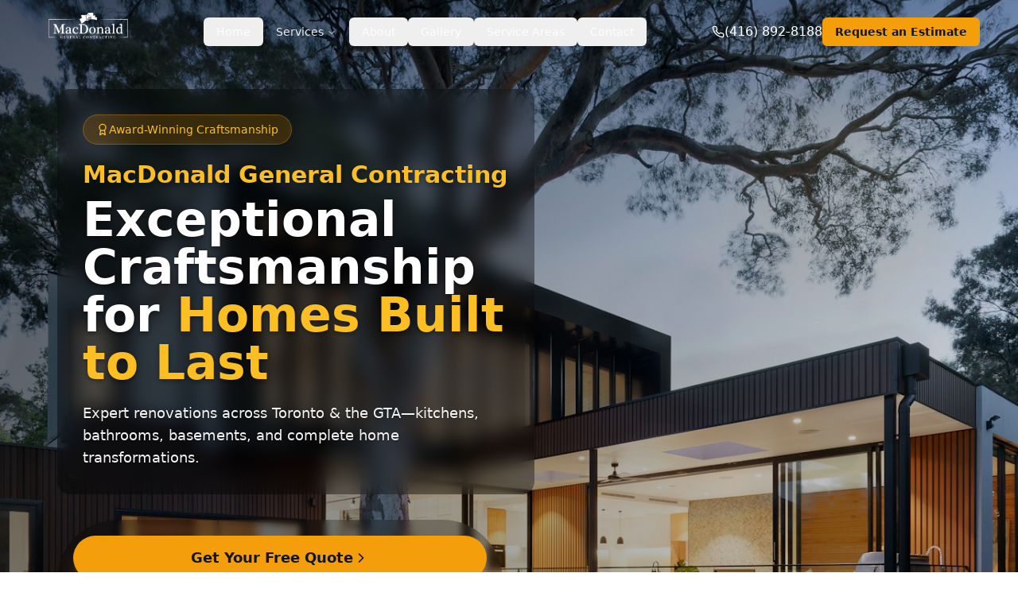

--- FILE ---
content_type: text/html; charset=utf-8
request_url: https://macdonaldcontracting.com/
body_size: 558
content:
<!DOCTYPE html>
<html lang="en">
 <head>
  <meta charset="utf-8"/>
  <link href="https://qtrypzzcjebvfcihiynt.supabase.co/storage/v1/object/public/base44-prod/public/6934f2a8d739f036d634860b/97cef0fdb_44f973dde_Untitled_design-removebg-preview.png" rel="icon" type="image/svg+xml"/>
  <meta content="width=device-width, initial-scale=1.0" name="viewport"/>
  <link href="https://macdonaldcontracting.com/manifest.json" rel="manifest"/>
  <title>
   MacDonald General Contracting
  </title>
  <script crossorigin="" src="/assets/index-B0K60G5y.js" type="module">
  </script>
  <link crossorigin="" href="/assets/index-lWEwxdjC.css" rel="stylesheet"/>
  <meta content="MacDonald General Contracting" property="og:title"/>
  <meta content="A high-converting website builder for contracting and painting businesses, optimized for lead generation and SEO." property="og:description"/>
  <meta content="https://qtrypzzcjebvfcihiynt.supabase.co/storage/v1/render/image/public/base44-prod/public/6934f2a8d739f036d634860b/97cef0fdb_44f973dde_Untitled_design-removebg-preview.png?width=1200&amp;height=630&amp;resize=contain" property="og:image"/>
  <meta content="https://macdonaldcontracting.com" property="og:url"/>
  <meta content="website" property="og:type"/>
  <meta content="MacDonald General Contracting" property="og:site_name"/>
  <meta content="summary_large_image" name="twitter:card"/>
  <meta content="MacDonald General Contracting" name="twitter:title"/>
  <meta content="A high-converting website builder for contracting and painting businesses, optimized for lead generation and SEO." name="twitter:description"/>
  <meta content="https://qtrypzzcjebvfcihiynt.supabase.co/storage/v1/render/image/public/base44-prod/public/6934f2a8d739f036d634860b/97cef0fdb_44f973dde_Untitled_design-removebg-preview.png?width=1200&amp;height=630&amp;resize=contain" name="twitter:image"/>
  <meta content="https://macdonaldcontracting.com" name="twitter:url"/>
  <meta content="A high-converting website builder for contracting and painting businesses, optimized for lead generation and SEO." name="description"/>
  <meta content="yes" name="mobile-web-app-capable"/>
  <meta content="black" name="apple-mobile-web-app-status-bar-style"/>
  <meta content="MacDonald General Contracting" name="apple-mobile-web-app-title"/>
  <link href="https://macdonaldcontracting.com" rel="canonical"/>
 </head>
 <body>
  <div id="root">
  </div>
 </body>
</html>


--- FILE ---
content_type: application/javascript
request_url: https://macdonaldcontracting.com/assets/index-B0K60G5y.js
body_size: 283572
content:
var Mb=e=>{throw TypeError(e)};var s4=(e,t)=>()=>(t||e((t={exports:{}}).exports,t),t.exports);var Cp=(e,t,n)=>t.has(e)||Mb("Cannot "+n);var V=(e,t,n)=>(Cp(e,t,"read from private field"),n?n.call(e):t.get(e)),De=(e,t,n)=>t.has(e)?Mb("Cannot add the same private member more than once"):t instanceof WeakSet?t.add(e):t.set(e,n),ye=(e,t,n,r)=>(Cp(e,t,"write to private field"),r?r.call(e,n):t.set(e,n),n),He=(e,t,n)=>(Cp(e,t,"access private method"),n);var Du=(e,t,n,r)=>({set _(o){ye(e,t,o,n)},get _(){return V(e,t,r)}});var rY=s4((kY,Nc)=>{function o4(e,t){for(var n=0;n<t.length;n++){const r=t[n];if(typeof r!="string"&&!Array.isArray(r)){for(const o in r)if(o!=="default"&&!(o in e)){const l=Object.getOwnPropertyDescriptor(r,o);l&&Object.defineProperty(e,o,l.get?l:{enumerable:!0,get:()=>r[o]})}}}return Object.freeze(Object.defineProperty(e,Symbol.toStringTag,{value:"Module"}))}(function(){const t=document.createElement("link").relList;if(t&&t.supports&&t.supports("modulepreload"))return;for(const o of document.querySelectorAll('link[rel="modulepreload"]'))r(o);new MutationObserver(o=>{for(const l of o)if(l.type==="childList")for(const c of l.addedNodes)c.tagName==="LINK"&&c.rel==="modulepreload"&&r(c)}).observe(document,{childList:!0,subtree:!0});function n(o){const l={};return o.integrity&&(l.integrity=o.integrity),o.referrerPolicy&&(l.referrerPolicy=o.referrerPolicy),o.crossOrigin==="use-credentials"?l.credentials="include":o.crossOrigin==="anonymous"?l.credentials="omit":l.credentials="same-origin",l}function r(o){if(o.ep)return;o.ep=!0;const l=n(o);fetch(o.href,l)}})();function Zg(e){return e&&e.__esModule&&Object.prototype.hasOwnProperty.call(e,"default")?e.default:e}var kp={exports:{}},il={},Ep={exports:{}},We={};/**
 * @license React
 * react.production.min.js
 *
 * Copyright (c) Facebook, Inc. and its affiliates.
 *
 * This source code is licensed under the MIT license found in the
 * LICENSE file in the root directory of this source tree.
 */var Ob;function i4(){if(Ob)return We;Ob=1;var e=Symbol.for("react.element"),t=Symbol.for("react.portal"),n=Symbol.for("react.fragment"),r=Symbol.for("react.strict_mode"),o=Symbol.for("react.profiler"),l=Symbol.for("react.provider"),c=Symbol.for("react.context"),u=Symbol.for("react.forward_ref"),f=Symbol.for("react.suspense"),h=Symbol.for("react.memo"),p=Symbol.for("react.lazy"),m=Symbol.iterator;function x(k){return k===null||typeof k!="object"?null:(k=m&&k[m]||k["@@iterator"],typeof k=="function"?k:null)}var b={isMounted:function(){return!1},enqueueForceUpdate:function(){},enqueueReplaceState:function(){},enqueueSetState:function(){}},S=Object.assign,j={};function w(k,L,Z){this.props=k,this.context=L,this.refs=j,this.updater=Z||b}w.prototype.isReactComponent={},w.prototype.setState=function(k,L){if(typeof k!="object"&&typeof k!="function"&&k!=null)throw Error("setState(...): takes an object of state variables to update or a function which returns an object of state variables.");this.updater.enqueueSetState(this,k,L,"setState")},w.prototype.forceUpdate=function(k){this.updater.enqueueForceUpdate(this,k,"forceUpdate")};function C(){}C.prototype=w.prototype;function R(k,L,Z){this.props=k,this.context=L,this.refs=j,this.updater=Z||b}var E=R.prototype=new C;E.constructor=R,S(E,w.prototype),E.isPureReactComponent=!0;var P=Array.isArray,A=Object.prototype.hasOwnProperty,M={current:null},I={key:!0,ref:!0,__self:!0,__source:!0};function _(k,L,Z){var J,ie={},ue=null,Y=null;if(L!=null)for(J in L.ref!==void 0&&(Y=L.ref),L.key!==void 0&&(ue=""+L.key),L)A.call(L,J)&&!I.hasOwnProperty(J)&&(ie[J]=L[J]);var re=arguments.length-2;if(re===1)ie.children=Z;else if(1<re){for(var pe=Array(re),ge=0;ge<re;ge++)pe[ge]=arguments[ge+2];ie.children=pe}if(k&&k.defaultProps)for(J in re=k.defaultProps,re)ie[J]===void 0&&(ie[J]=re[J]);return{$$typeof:e,type:k,key:ue,ref:Y,props:ie,_owner:M.current}}function F(k,L){return{$$typeof:e,type:k.type,key:L,ref:k.ref,props:k.props,_owner:k._owner}}function $(k){return typeof k=="object"&&k!==null&&k.$$typeof===e}function X(k){var L={"=":"=0",":":"=2"};return"$"+k.replace(/[=:]/g,function(Z){return L[Z]})}var W=/\/+/g;function ee(k,L){return typeof k=="object"&&k!==null&&k.key!=null?X(""+k.key):L.toString(36)}function me(k,L,Z,J,ie){var ue=typeof k;(ue==="undefined"||ue==="boolean")&&(k=null);var Y=!1;if(k===null)Y=!0;else switch(ue){case"string":case"number":Y=!0;break;case"object":switch(k.$$typeof){case e:case t:Y=!0}}if(Y)return Y=k,ie=ie(Y),k=J===""?"."+ee(Y,0):J,P(ie)?(Z="",k!=null&&(Z=k.replace(W,"$&/")+"/"),me(ie,L,Z,"",function(ge){return ge})):ie!=null&&($(ie)&&(ie=F(ie,Z+(!ie.key||Y&&Y.key===ie.key?"":(""+ie.key).replace(W,"$&/")+"/")+k)),L.push(ie)),1;if(Y=0,J=J===""?".":J+":",P(k))for(var re=0;re<k.length;re++){ue=k[re];var pe=J+ee(ue,re);Y+=me(ue,L,Z,pe,ie)}else if(pe=x(k),typeof pe=="function")for(k=pe.call(k),re=0;!(ue=k.next()).done;)ue=ue.value,pe=J+ee(ue,re++),Y+=me(ue,L,Z,pe,ie);else if(ue==="object")throw L=String(k),Error("Objects are not valid as a React child (found: "+(L==="[object Object]"?"object with keys {"+Object.keys(k).join(", ")+"}":L)+"). If you meant to render a collection of children, use an array instead.");return Y}function le(k,L,Z){if(k==null)return k;var J=[],ie=0;return me(k,J,"","",function(ue){return L.call(Z,ue,ie++)}),J}function ne(k){if(k._status===-1){var L=k._result;L=L(),L.then(function(Z){(k._status===0||k._status===-1)&&(k._status=1,k._result=Z)},function(Z){(k._status===0||k._status===-1)&&(k._status=2,k._result=Z)}),k._status===-1&&(k._status=0,k._result=L)}if(k._status===1)return k._result.default;throw k._result}var te={current:null},z={transition:null},ce={ReactCurrentDispatcher:te,ReactCurrentBatchConfig:z,ReactCurrentOwner:M};function O(){throw Error("act(...) is not supported in production builds of React.")}return We.Children={map:le,forEach:function(k,L,Z){le(k,function(){L.apply(this,arguments)},Z)},count:function(k){var L=0;return le(k,function(){L++}),L},toArray:function(k){return le(k,function(L){return L})||[]},only:function(k){if(!$(k))throw Error("React.Children.only expected to receive a single React element child.");return k}},We.Component=w,We.Fragment=n,We.Profiler=o,We.PureComponent=R,We.StrictMode=r,We.Suspense=f,We.__SECRET_INTERNALS_DO_NOT_USE_OR_YOU_WILL_BE_FIRED=ce,We.act=O,We.cloneElement=function(k,L,Z){if(k==null)throw Error("React.cloneElement(...): The argument must be a React element, but you passed "+k+".");var J=S({},k.props),ie=k.key,ue=k.ref,Y=k._owner;if(L!=null){if(L.ref!==void 0&&(ue=L.ref,Y=M.current),L.key!==void 0&&(ie=""+L.key),k.type&&k.type.defaultProps)var re=k.type.defaultProps;for(pe in L)A.call(L,pe)&&!I.hasOwnProperty(pe)&&(J[pe]=L[pe]===void 0&&re!==void 0?re[pe]:L[pe])}var pe=arguments.length-2;if(pe===1)J.children=Z;else if(1<pe){re=Array(pe);for(var ge=0;ge<pe;ge++)re[ge]=arguments[ge+2];J.children=re}return{$$typeof:e,type:k.type,key:ie,ref:ue,props:J,_owner:Y}},We.createContext=function(k){return k={$$typeof:c,_currentValue:k,_currentValue2:k,_threadCount:0,Provider:null,Consumer:null,_defaultValue:null,_globalName:null},k.Provider={$$typeof:l,_context:k},k.Consumer=k},We.createElement=_,We.createFactory=function(k){var L=_.bind(null,k);return L.type=k,L},We.createRef=function(){return{current:null}},We.forwardRef=function(k){return{$$typeof:u,render:k}},We.isValidElement=$,We.lazy=function(k){return{$$typeof:p,_payload:{_status:-1,_result:k},_init:ne}},We.memo=function(k,L){return{$$typeof:h,type:k,compare:L===void 0?null:L}},We.startTransition=function(k){var L=z.transition;z.transition={};try{k()}finally{z.transition=L}},We.unstable_act=O,We.useCallback=function(k,L){return te.current.useCallback(k,L)},We.useContext=function(k){return te.current.useContext(k)},We.useDebugValue=function(){},We.useDeferredValue=function(k){return te.current.useDeferredValue(k)},We.useEffect=function(k,L){return te.current.useEffect(k,L)},We.useId=function(){return te.current.useId()},We.useImperativeHandle=function(k,L,Z){return te.current.useImperativeHandle(k,L,Z)},We.useInsertionEffect=function(k,L){return te.current.useInsertionEffect(k,L)},We.useLayoutEffect=function(k,L){return te.current.useLayoutEffect(k,L)},We.useMemo=function(k,L){return te.current.useMemo(k,L)},We.useReducer=function(k,L,Z){return te.current.useReducer(k,L,Z)},We.useRef=function(k){return te.current.useRef(k)},We.useState=function(k){return te.current.useState(k)},We.useSyncExternalStore=function(k,L,Z){return te.current.useSyncExternalStore(k,L,Z)},We.useTransition=function(){return te.current.useTransition()},We.version="18.3.1",We}var Lb;function Xd(){return Lb||(Lb=1,Ep.exports=i4()),Ep.exports}/**
 * @license React
 * react-jsx-runtime.production.min.js
 *
 * Copyright (c) Facebook, Inc. and its affiliates.
 *
 * This source code is licensed under the MIT license found in the
 * LICENSE file in the root directory of this source tree.
 */var Fb;function a4(){if(Fb)return il;Fb=1;var e=Xd(),t=Symbol.for("react.element"),n=Symbol.for("react.fragment"),r=Object.prototype.hasOwnProperty,o=e.__SECRET_INTERNALS_DO_NOT_USE_OR_YOU_WILL_BE_FIRED.ReactCurrentOwner,l={key:!0,ref:!0,__self:!0,__source:!0};function c(u,f,h){var p,m={},x=null,b=null;h!==void 0&&(x=""+h),f.key!==void 0&&(x=""+f.key),f.ref!==void 0&&(b=f.ref);for(p in f)r.call(f,p)&&!l.hasOwnProperty(p)&&(m[p]=f[p]);if(u&&u.defaultProps)for(p in f=u.defaultProps,f)m[p]===void 0&&(m[p]=f[p]);return{$$typeof:t,type:u,key:x,ref:b,props:m,_owner:o.current}}return il.Fragment=n,il.jsx=c,il.jsxs=c,il}var Bb;function l4(){return Bb||(Bb=1,kp.exports=a4()),kp.exports}var i=l4(),y=Xd();const et=Zg(y),Jg=o4({__proto__:null,default:et},[y]);var Mu={},Pp={exports:{}},gn={},Tp={exports:{}},Rp={};/**
 * @license React
 * scheduler.production.min.js
 *
 * Copyright (c) Facebook, Inc. and its affiliates.
 *
 * This source code is licensed under the MIT license found in the
 * LICENSE file in the root directory of this source tree.
 */var Vb;function c4(){return Vb||(Vb=1,(function(e){function t(z,ce){var O=z.length;z.push(ce);e:for(;0<O;){var k=O-1>>>1,L=z[k];if(0<o(L,ce))z[k]=ce,z[O]=L,O=k;else break e}}function n(z){return z.length===0?null:z[0]}function r(z){if(z.length===0)return null;var ce=z[0],O=z.pop();if(O!==ce){z[0]=O;e:for(var k=0,L=z.length,Z=L>>>1;k<Z;){var J=2*(k+1)-1,ie=z[J],ue=J+1,Y=z[ue];if(0>o(ie,O))ue<L&&0>o(Y,ie)?(z[k]=Y,z[ue]=O,k=ue):(z[k]=ie,z[J]=O,k=J);else if(ue<L&&0>o(Y,O))z[k]=Y,z[ue]=O,k=ue;else break e}}return ce}function o(z,ce){var O=z.sortIndex-ce.sortIndex;return O!==0?O:z.id-ce.id}if(typeof performance=="object"&&typeof performance.now=="function"){var l=performance;e.unstable_now=function(){return l.now()}}else{var c=Date,u=c.now();e.unstable_now=function(){return c.now()-u}}var f=[],h=[],p=1,m=null,x=3,b=!1,S=!1,j=!1,w=typeof setTimeout=="function"?setTimeout:null,C=typeof clearTimeout=="function"?clearTimeout:null,R=typeof setImmediate<"u"?setImmediate:null;typeof navigator<"u"&&navigator.scheduling!==void 0&&navigator.scheduling.isInputPending!==void 0&&navigator.scheduling.isInputPending.bind(navigator.scheduling);function E(z){for(var ce=n(h);ce!==null;){if(ce.callback===null)r(h);else if(ce.startTime<=z)r(h),ce.sortIndex=ce.expirationTime,t(f,ce);else break;ce=n(h)}}function P(z){if(j=!1,E(z),!S)if(n(f)!==null)S=!0,ne(A);else{var ce=n(h);ce!==null&&te(P,ce.startTime-z)}}function A(z,ce){S=!1,j&&(j=!1,C(_),_=-1),b=!0;var O=x;try{for(E(ce),m=n(f);m!==null&&(!(m.expirationTime>ce)||z&&!X());){var k=m.callback;if(typeof k=="function"){m.callback=null,x=m.priorityLevel;var L=k(m.expirationTime<=ce);ce=e.unstable_now(),typeof L=="function"?m.callback=L:m===n(f)&&r(f),E(ce)}else r(f);m=n(f)}if(m!==null)var Z=!0;else{var J=n(h);J!==null&&te(P,J.startTime-ce),Z=!1}return Z}finally{m=null,x=O,b=!1}}var M=!1,I=null,_=-1,F=5,$=-1;function X(){return!(e.unstable_now()-$<F)}function W(){if(I!==null){var z=e.unstable_now();$=z;var ce=!0;try{ce=I(!0,z)}finally{ce?ee():(M=!1,I=null)}}else M=!1}var ee;if(typeof R=="function")ee=function(){R(W)};else if(typeof MessageChannel<"u"){var me=new MessageChannel,le=me.port2;me.port1.onmessage=W,ee=function(){le.postMessage(null)}}else ee=function(){w(W,0)};function ne(z){I=z,M||(M=!0,ee())}function te(z,ce){_=w(function(){z(e.unstable_now())},ce)}e.unstable_IdlePriority=5,e.unstable_ImmediatePriority=1,e.unstable_LowPriority=4,e.unstable_NormalPriority=3,e.unstable_Profiling=null,e.unstable_UserBlockingPriority=2,e.unstable_cancelCallback=function(z){z.callback=null},e.unstable_continueExecution=function(){S||b||(S=!0,ne(A))},e.unstable_forceFrameRate=function(z){0>z||125<z?console.error("forceFrameRate takes a positive int between 0 and 125, forcing frame rates higher than 125 fps is not supported"):F=0<z?Math.floor(1e3/z):5},e.unstable_getCurrentPriorityLevel=function(){return x},e.unstable_getFirstCallbackNode=function(){return n(f)},e.unstable_next=function(z){switch(x){case 1:case 2:case 3:var ce=3;break;default:ce=x}var O=x;x=ce;try{return z()}finally{x=O}},e.unstable_pauseExecution=function(){},e.unstable_requestPaint=function(){},e.unstable_runWithPriority=function(z,ce){switch(z){case 1:case 2:case 3:case 4:case 5:break;default:z=3}var O=x;x=z;try{return ce()}finally{x=O}},e.unstable_scheduleCallback=function(z,ce,O){var k=e.unstable_now();switch(typeof O=="object"&&O!==null?(O=O.delay,O=typeof O=="number"&&0<O?k+O:k):O=k,z){case 1:var L=-1;break;case 2:L=250;break;case 5:L=1073741823;break;case 4:L=1e4;break;default:L=5e3}return L=O+L,z={id:p++,callback:ce,priorityLevel:z,startTime:O,expirationTime:L,sortIndex:-1},O>k?(z.sortIndex=O,t(h,z),n(f)===null&&z===n(h)&&(j?(C(_),_=-1):j=!0,te(P,O-k))):(z.sortIndex=L,t(f,z),S||b||(S=!0,ne(A))),z},e.unstable_shouldYield=X,e.unstable_wrapCallback=function(z){var ce=x;return function(){var O=x;x=ce;try{return z.apply(this,arguments)}finally{x=O}}}})(Rp)),Rp}var zb;function u4(){return zb||(zb=1,Tp.exports=c4()),Tp.exports}/**
 * @license React
 * react-dom.production.min.js
 *
 * Copyright (c) Facebook, Inc. and its affiliates.
 *
 * This source code is licensed under the MIT license found in the
 * LICENSE file in the root directory of this source tree.
 */var qb;function d4(){if(qb)return gn;qb=1;var e=Xd(),t=u4();function n(s){for(var a="https://reactjs.org/docs/error-decoder.html?invariant="+s,d=1;d<arguments.length;d++)a+="&args[]="+encodeURIComponent(arguments[d]);return"Minified React error #"+s+"; visit "+a+" for the full message or use the non-minified dev environment for full errors and additional helpful warnings."}var r=new Set,o={};function l(s,a){c(s,a),c(s+"Capture",a)}function c(s,a){for(o[s]=a,s=0;s<a.length;s++)r.add(a[s])}var u=!(typeof window>"u"||typeof window.document>"u"||typeof window.document.createElement>"u"),f=Object.prototype.hasOwnProperty,h=/^[:A-Z_a-z\u00C0-\u00D6\u00D8-\u00F6\u00F8-\u02FF\u0370-\u037D\u037F-\u1FFF\u200C-\u200D\u2070-\u218F\u2C00-\u2FEF\u3001-\uD7FF\uF900-\uFDCF\uFDF0-\uFFFD][:A-Z_a-z\u00C0-\u00D6\u00D8-\u00F6\u00F8-\u02FF\u0370-\u037D\u037F-\u1FFF\u200C-\u200D\u2070-\u218F\u2C00-\u2FEF\u3001-\uD7FF\uF900-\uFDCF\uFDF0-\uFFFD\-.0-9\u00B7\u0300-\u036F\u203F-\u2040]*$/,p={},m={};function x(s){return f.call(m,s)?!0:f.call(p,s)?!1:h.test(s)?m[s]=!0:(p[s]=!0,!1)}function b(s,a,d,g){if(d!==null&&d.type===0)return!1;switch(typeof a){case"function":case"symbol":return!0;case"boolean":return g?!1:d!==null?!d.acceptsBooleans:(s=s.toLowerCase().slice(0,5),s!=="data-"&&s!=="aria-");default:return!1}}function S(s,a,d,g){if(a===null||typeof a>"u"||b(s,a,d,g))return!0;if(g)return!1;if(d!==null)switch(d.type){case 3:return!a;case 4:return a===!1;case 5:return isNaN(a);case 6:return isNaN(a)||1>a}return!1}function j(s,a,d,g,v,N,T){this.acceptsBooleans=a===2||a===3||a===4,this.attributeName=g,this.attributeNamespace=v,this.mustUseProperty=d,this.propertyName=s,this.type=a,this.sanitizeURL=N,this.removeEmptyString=T}var w={};"children dangerouslySetInnerHTML defaultValue defaultChecked innerHTML suppressContentEditableWarning suppressHydrationWarning style".split(" ").forEach(function(s){w[s]=new j(s,0,!1,s,null,!1,!1)}),[["acceptCharset","accept-charset"],["className","class"],["htmlFor","for"],["httpEquiv","http-equiv"]].forEach(function(s){var a=s[0];w[a]=new j(a,1,!1,s[1],null,!1,!1)}),["contentEditable","draggable","spellCheck","value"].forEach(function(s){w[s]=new j(s,2,!1,s.toLowerCase(),null,!1,!1)}),["autoReverse","externalResourcesRequired","focusable","preserveAlpha"].forEach(function(s){w[s]=new j(s,2,!1,s,null,!1,!1)}),"allowFullScreen async autoFocus autoPlay controls default defer disabled disablePictureInPicture disableRemotePlayback formNoValidate hidden loop noModule noValidate open playsInline readOnly required reversed scoped seamless itemScope".split(" ").forEach(function(s){w[s]=new j(s,3,!1,s.toLowerCase(),null,!1,!1)}),["checked","multiple","muted","selected"].forEach(function(s){w[s]=new j(s,3,!0,s,null,!1,!1)}),["capture","download"].forEach(function(s){w[s]=new j(s,4,!1,s,null,!1,!1)}),["cols","rows","size","span"].forEach(function(s){w[s]=new j(s,6,!1,s,null,!1,!1)}),["rowSpan","start"].forEach(function(s){w[s]=new j(s,5,!1,s.toLowerCase(),null,!1,!1)});var C=/[\-:]([a-z])/g;function R(s){return s[1].toUpperCase()}"accent-height alignment-baseline arabic-form baseline-shift cap-height clip-path clip-rule color-interpolation color-interpolation-filters color-profile color-rendering dominant-baseline enable-background fill-opacity fill-rule flood-color flood-opacity font-family font-size font-size-adjust font-stretch font-style font-variant font-weight glyph-name glyph-orientation-horizontal glyph-orientation-vertical horiz-adv-x horiz-origin-x image-rendering letter-spacing lighting-color marker-end marker-mid marker-start overline-position overline-thickness paint-order panose-1 pointer-events rendering-intent shape-rendering stop-color stop-opacity strikethrough-position strikethrough-thickness stroke-dasharray stroke-dashoffset stroke-linecap stroke-linejoin stroke-miterlimit stroke-opacity stroke-width text-anchor text-decoration text-rendering underline-position underline-thickness unicode-bidi unicode-range units-per-em v-alphabetic v-hanging v-ideographic v-mathematical vector-effect vert-adv-y vert-origin-x vert-origin-y word-spacing writing-mode xmlns:xlink x-height".split(" ").forEach(function(s){var a=s.replace(C,R);w[a]=new j(a,1,!1,s,null,!1,!1)}),"xlink:actuate xlink:arcrole xlink:role xlink:show xlink:title xlink:type".split(" ").forEach(function(s){var a=s.replace(C,R);w[a]=new j(a,1,!1,s,"http://www.w3.org/1999/xlink",!1,!1)}),["xml:base","xml:lang","xml:space"].forEach(function(s){var a=s.replace(C,R);w[a]=new j(a,1,!1,s,"http://www.w3.org/XML/1998/namespace",!1,!1)}),["tabIndex","crossOrigin"].forEach(function(s){w[s]=new j(s,1,!1,s.toLowerCase(),null,!1,!1)}),w.xlinkHref=new j("xlinkHref",1,!1,"xlink:href","http://www.w3.org/1999/xlink",!0,!1),["src","href","action","formAction"].forEach(function(s){w[s]=new j(s,1,!1,s.toLowerCase(),null,!0,!0)});function E(s,a,d,g){var v=w.hasOwnProperty(a)?w[a]:null;(v!==null?v.type!==0:g||!(2<a.length)||a[0]!=="o"&&a[0]!=="O"||a[1]!=="n"&&a[1]!=="N")&&(S(a,d,v,g)&&(d=null),g||v===null?x(a)&&(d===null?s.removeAttribute(a):s.setAttribute(a,""+d)):v.mustUseProperty?s[v.propertyName]=d===null?v.type===3?!1:"":d:(a=v.attributeName,g=v.attributeNamespace,d===null?s.removeAttribute(a):(v=v.type,d=v===3||v===4&&d===!0?"":""+d,g?s.setAttributeNS(g,a,d):s.setAttribute(a,d))))}var P=e.__SECRET_INTERNALS_DO_NOT_USE_OR_YOU_WILL_BE_FIRED,A=Symbol.for("react.element"),M=Symbol.for("react.portal"),I=Symbol.for("react.fragment"),_=Symbol.for("react.strict_mode"),F=Symbol.for("react.profiler"),$=Symbol.for("react.provider"),X=Symbol.for("react.context"),W=Symbol.for("react.forward_ref"),ee=Symbol.for("react.suspense"),me=Symbol.for("react.suspense_list"),le=Symbol.for("react.memo"),ne=Symbol.for("react.lazy"),te=Symbol.for("react.offscreen"),z=Symbol.iterator;function ce(s){return s===null||typeof s!="object"?null:(s=z&&s[z]||s["@@iterator"],typeof s=="function"?s:null)}var O=Object.assign,k;function L(s){if(k===void 0)try{throw Error()}catch(d){var a=d.stack.trim().match(/\n( *(at )?)/);k=a&&a[1]||""}return`
`+k+s}var Z=!1;function J(s,a){if(!s||Z)return"";Z=!0;var d=Error.prepareStackTrace;Error.prepareStackTrace=void 0;try{if(a)if(a=function(){throw Error()},Object.defineProperty(a.prototype,"props",{set:function(){throw Error()}}),typeof Reflect=="object"&&Reflect.construct){try{Reflect.construct(a,[])}catch(K){var g=K}Reflect.construct(s,[],a)}else{try{a.call()}catch(K){g=K}s.call(a.prototype)}else{try{throw Error()}catch(K){g=K}s()}}catch(K){if(K&&g&&typeof K.stack=="string"){for(var v=K.stack.split(`
`),N=g.stack.split(`
`),T=v.length-1,D=N.length-1;1<=T&&0<=D&&v[T]!==N[D];)D--;for(;1<=T&&0<=D;T--,D--)if(v[T]!==N[D]){if(T!==1||D!==1)do if(T--,D--,0>D||v[T]!==N[D]){var B=`
`+v[T].replace(" at new "," at ");return s.displayName&&B.includes("<anonymous>")&&(B=B.replace("<anonymous>",s.displayName)),B}while(1<=T&&0<=D);break}}}finally{Z=!1,Error.prepareStackTrace=d}return(s=s?s.displayName||s.name:"")?L(s):""}function ie(s){switch(s.tag){case 5:return L(s.type);case 16:return L("Lazy");case 13:return L("Suspense");case 19:return L("SuspenseList");case 0:case 2:case 15:return s=J(s.type,!1),s;case 11:return s=J(s.type.render,!1),s;case 1:return s=J(s.type,!0),s;default:return""}}function ue(s){if(s==null)return null;if(typeof s=="function")return s.displayName||s.name||null;if(typeof s=="string")return s;switch(s){case I:return"Fragment";case M:return"Portal";case F:return"Profiler";case _:return"StrictMode";case ee:return"Suspense";case me:return"SuspenseList"}if(typeof s=="object")switch(s.$$typeof){case X:return(s.displayName||"Context")+".Consumer";case $:return(s._context.displayName||"Context")+".Provider";case W:var a=s.render;return s=s.displayName,s||(s=a.displayName||a.name||"",s=s!==""?"ForwardRef("+s+")":"ForwardRef"),s;case le:return a=s.displayName||null,a!==null?a:ue(s.type)||"Memo";case ne:a=s._payload,s=s._init;try{return ue(s(a))}catch{}}return null}function Y(s){var a=s.type;switch(s.tag){case 24:return"Cache";case 9:return(a.displayName||"Context")+".Consumer";case 10:return(a._context.displayName||"Context")+".Provider";case 18:return"DehydratedFragment";case 11:return s=a.render,s=s.displayName||s.name||"",a.displayName||(s!==""?"ForwardRef("+s+")":"ForwardRef");case 7:return"Fragment";case 5:return a;case 4:return"Portal";case 3:return"Root";case 6:return"Text";case 16:return ue(a);case 8:return a===_?"StrictMode":"Mode";case 22:return"Offscreen";case 12:return"Profiler";case 21:return"Scope";case 13:return"Suspense";case 19:return"SuspenseList";case 25:return"TracingMarker";case 1:case 0:case 17:case 2:case 14:case 15:if(typeof a=="function")return a.displayName||a.name||null;if(typeof a=="string")return a}return null}function re(s){switch(typeof s){case"boolean":case"number":case"string":case"undefined":return s;case"object":return s;default:return""}}function pe(s){var a=s.type;return(s=s.nodeName)&&s.toLowerCase()==="input"&&(a==="checkbox"||a==="radio")}function ge(s){var a=pe(s)?"checked":"value",d=Object.getOwnPropertyDescriptor(s.constructor.prototype,a),g=""+s[a];if(!s.hasOwnProperty(a)&&typeof d<"u"&&typeof d.get=="function"&&typeof d.set=="function"){var v=d.get,N=d.set;return Object.defineProperty(s,a,{configurable:!0,get:function(){return v.call(this)},set:function(T){g=""+T,N.call(this,T)}}),Object.defineProperty(s,a,{enumerable:d.enumerable}),{getValue:function(){return g},setValue:function(T){g=""+T},stopTracking:function(){s._valueTracker=null,delete s[a]}}}}function be(s){s._valueTracker||(s._valueTracker=ge(s))}function xe(s){if(!s)return!1;var a=s._valueTracker;if(!a)return!0;var d=a.getValue(),g="";return s&&(g=pe(s)?s.checked?"true":"false":s.value),s=g,s!==d?(a.setValue(s),!0):!1}function Ve(s){if(s=s||(typeof document<"u"?document:void 0),typeof s>"u")return null;try{return s.activeElement||s.body}catch{return s.body}}function Oe(s,a){var d=a.checked;return O({},a,{defaultChecked:void 0,defaultValue:void 0,value:void 0,checked:d??s._wrapperState.initialChecked})}function dt(s,a){var d=a.defaultValue==null?"":a.defaultValue,g=a.checked!=null?a.checked:a.defaultChecked;d=re(a.value!=null?a.value:d),s._wrapperState={initialChecked:g,initialValue:d,controlled:a.type==="checkbox"||a.type==="radio"?a.checked!=null:a.value!=null}}function kt(s,a){a=a.checked,a!=null&&E(s,"checked",a,!1)}function wt(s,a){kt(s,a);var d=re(a.value),g=a.type;if(d!=null)g==="number"?(d===0&&s.value===""||s.value!=d)&&(s.value=""+d):s.value!==""+d&&(s.value=""+d);else if(g==="submit"||g==="reset"){s.removeAttribute("value");return}a.hasOwnProperty("value")?Gt(s,a.type,d):a.hasOwnProperty("defaultValue")&&Gt(s,a.type,re(a.defaultValue)),a.checked==null&&a.defaultChecked!=null&&(s.defaultChecked=!!a.defaultChecked)}function un(s,a,d){if(a.hasOwnProperty("value")||a.hasOwnProperty("defaultValue")){var g=a.type;if(!(g!=="submit"&&g!=="reset"||a.value!==void 0&&a.value!==null))return;a=""+s._wrapperState.initialValue,d||a===s.value||(s.value=a),s.defaultValue=a}d=s.name,d!==""&&(s.name=""),s.defaultChecked=!!s._wrapperState.initialChecked,d!==""&&(s.name=d)}function Gt(s,a,d){(a!=="number"||Ve(s.ownerDocument)!==s)&&(d==null?s.defaultValue=""+s._wrapperState.initialValue:s.defaultValue!==""+d&&(s.defaultValue=""+d))}var Kt=Array.isArray;function rs(s,a,d,g){if(s=s.options,a){a={};for(var v=0;v<d.length;v++)a["$"+d[v]]=!0;for(d=0;d<s.length;d++)v=a.hasOwnProperty("$"+s[d].value),s[d].selected!==v&&(s[d].selected=v),v&&g&&(s[d].defaultSelected=!0)}else{for(d=""+re(d),a=null,v=0;v<s.length;v++){if(s[v].value===d){s[v].selected=!0,g&&(s[v].defaultSelected=!0);return}a!==null||s[v].disabled||(a=s[v])}a!==null&&(a.selected=!0)}}function ya(s,a){if(a.dangerouslySetInnerHTML!=null)throw Error(n(91));return O({},a,{value:void 0,defaultValue:void 0,children:""+s._wrapperState.initialValue})}function Sc(s,a){var d=a.value;if(d==null){if(d=a.children,a=a.defaultValue,d!=null){if(a!=null)throw Error(n(92));if(Kt(d)){if(1<d.length)throw Error(n(93));d=d[0]}a=d}a==null&&(a=""),d=a}s._wrapperState={initialValue:re(d)}}function ba(s,a){var d=re(a.value),g=re(a.defaultValue);d!=null&&(d=""+d,d!==s.value&&(s.value=d),a.defaultValue==null&&s.defaultValue!==d&&(s.defaultValue=d)),g!=null&&(s.defaultValue=""+g)}function Cc(s){var a=s.textContent;a===s._wrapperState.initialValue&&a!==""&&a!==null&&(s.value=a)}function wa(s){switch(s){case"svg":return"http://www.w3.org/2000/svg";case"math":return"http://www.w3.org/1998/Math/MathML";default:return"http://www.w3.org/1999/xhtml"}}function ja(s,a){return s==null||s==="http://www.w3.org/1999/xhtml"?wa(a):s==="http://www.w3.org/2000/svg"&&a==="foreignObject"?"http://www.w3.org/1999/xhtml":s}var Yo,Na=(function(s){return typeof MSApp<"u"&&MSApp.execUnsafeLocalFunction?function(a,d,g,v){MSApp.execUnsafeLocalFunction(function(){return s(a,d,g,v)})}:s})(function(s,a){if(s.namespaceURI!=="http://www.w3.org/2000/svg"||"innerHTML"in s)s.innerHTML=a;else{for(Yo=Yo||document.createElement("div"),Yo.innerHTML="<svg>"+a.valueOf().toString()+"</svg>",a=Yo.firstChild;s.firstChild;)s.removeChild(s.firstChild);for(;a.firstChild;)s.appendChild(a.firstChild)}});function ss(s,a){if(a){var d=s.firstChild;if(d&&d===s.lastChild&&d.nodeType===3){d.nodeValue=a;return}}s.textContent=a}var Mr={animationIterationCount:!0,aspectRatio:!0,borderImageOutset:!0,borderImageSlice:!0,borderImageWidth:!0,boxFlex:!0,boxFlexGroup:!0,boxOrdinalGroup:!0,columnCount:!0,columns:!0,flex:!0,flexGrow:!0,flexPositive:!0,flexShrink:!0,flexNegative:!0,flexOrder:!0,gridArea:!0,gridRow:!0,gridRowEnd:!0,gridRowSpan:!0,gridRowStart:!0,gridColumn:!0,gridColumnEnd:!0,gridColumnSpan:!0,gridColumnStart:!0,fontWeight:!0,lineClamp:!0,lineHeight:!0,opacity:!0,order:!0,orphans:!0,tabSize:!0,widows:!0,zIndex:!0,zoom:!0,fillOpacity:!0,floodOpacity:!0,stopOpacity:!0,strokeDasharray:!0,strokeDashoffset:!0,strokeMiterlimit:!0,strokeOpacity:!0,strokeWidth:!0},Of=["Webkit","ms","Moz","O"];Object.keys(Mr).forEach(function(s){Of.forEach(function(a){a=a+s.charAt(0).toUpperCase()+s.substring(1),Mr[a]=Mr[s]})});function kc(s,a,d){return a==null||typeof a=="boolean"||a===""?"":d||typeof a!="number"||a===0||Mr.hasOwnProperty(s)&&Mr[s]?(""+a).trim():a+"px"}function Xx(s,a){s=s.style;for(var d in a)if(a.hasOwnProperty(d)){var g=d.indexOf("--")===0,v=kc(d,a[d],g);d==="float"&&(d="cssFloat"),g?s.setProperty(d,v):s[d]=v}}var cT=O({menuitem:!0},{area:!0,base:!0,br:!0,col:!0,embed:!0,hr:!0,img:!0,input:!0,keygen:!0,link:!0,meta:!0,param:!0,source:!0,track:!0,wbr:!0});function Lf(s,a){if(a){if(cT[s]&&(a.children!=null||a.dangerouslySetInnerHTML!=null))throw Error(n(137,s));if(a.dangerouslySetInnerHTML!=null){if(a.children!=null)throw Error(n(60));if(typeof a.dangerouslySetInnerHTML!="object"||!("__html"in a.dangerouslySetInnerHTML))throw Error(n(61))}if(a.style!=null&&typeof a.style!="object")throw Error(n(62))}}function Ff(s,a){if(s.indexOf("-")===-1)return typeof a.is=="string";switch(s){case"annotation-xml":case"color-profile":case"font-face":case"font-face-src":case"font-face-uri":case"font-face-format":case"font-face-name":case"missing-glyph":return!1;default:return!0}}var Bf=null;function Vf(s){return s=s.target||s.srcElement||window,s.correspondingUseElement&&(s=s.correspondingUseElement),s.nodeType===3?s.parentNode:s}var zf=null,Qo=null,Xo=null;function Zx(s){if(s=Wa(s)){if(typeof zf!="function")throw Error(n(280));var a=s.stateNode;a&&(a=Yc(a),zf(s.stateNode,s.type,a))}}function Jx(s){Qo?Xo?Xo.push(s):Xo=[s]:Qo=s}function ev(){if(Qo){var s=Qo,a=Xo;if(Xo=Qo=null,Zx(s),a)for(s=0;s<a.length;s++)Zx(a[s])}}function tv(s,a){return s(a)}function nv(){}var qf=!1;function rv(s,a,d){if(qf)return s(a,d);qf=!0;try{return tv(s,a,d)}finally{qf=!1,(Qo!==null||Xo!==null)&&(nv(),ev())}}function Sa(s,a){var d=s.stateNode;if(d===null)return null;var g=Yc(d);if(g===null)return null;d=g[a];e:switch(a){case"onClick":case"onClickCapture":case"onDoubleClick":case"onDoubleClickCapture":case"onMouseDown":case"onMouseDownCapture":case"onMouseMove":case"onMouseMoveCapture":case"onMouseUp":case"onMouseUpCapture":case"onMouseEnter":(g=!g.disabled)||(s=s.type,g=!(s==="button"||s==="input"||s==="select"||s==="textarea")),s=!g;break e;default:s=!1}if(s)return null;if(d&&typeof d!="function")throw Error(n(231,a,typeof d));return d}var $f=!1;if(u)try{var Ca={};Object.defineProperty(Ca,"passive",{get:function(){$f=!0}}),window.addEventListener("test",Ca,Ca),window.removeEventListener("test",Ca,Ca)}catch{$f=!1}function uT(s,a,d,g,v,N,T,D,B){var K=Array.prototype.slice.call(arguments,3);try{a.apply(d,K)}catch(oe){this.onError(oe)}}var ka=!1,Ec=null,Pc=!1,Uf=null,dT={onError:function(s){ka=!0,Ec=s}};function fT(s,a,d,g,v,N,T,D,B){ka=!1,Ec=null,uT.apply(dT,arguments)}function hT(s,a,d,g,v,N,T,D,B){if(fT.apply(this,arguments),ka){if(ka){var K=Ec;ka=!1,Ec=null}else throw Error(n(198));Pc||(Pc=!0,Uf=K)}}function Js(s){var a=s,d=s;if(s.alternate)for(;a.return;)a=a.return;else{s=a;do a=s,(a.flags&4098)!==0&&(d=a.return),s=a.return;while(s)}return a.tag===3?d:null}function sv(s){if(s.tag===13){var a=s.memoizedState;if(a===null&&(s=s.alternate,s!==null&&(a=s.memoizedState)),a!==null)return a.dehydrated}return null}function ov(s){if(Js(s)!==s)throw Error(n(188))}function pT(s){var a=s.alternate;if(!a){if(a=Js(s),a===null)throw Error(n(188));return a!==s?null:s}for(var d=s,g=a;;){var v=d.return;if(v===null)break;var N=v.alternate;if(N===null){if(g=v.return,g!==null){d=g;continue}break}if(v.child===N.child){for(N=v.child;N;){if(N===d)return ov(v),s;if(N===g)return ov(v),a;N=N.sibling}throw Error(n(188))}if(d.return!==g.return)d=v,g=N;else{for(var T=!1,D=v.child;D;){if(D===d){T=!0,d=v,g=N;break}if(D===g){T=!0,g=v,d=N;break}D=D.sibling}if(!T){for(D=N.child;D;){if(D===d){T=!0,d=N,g=v;break}if(D===g){T=!0,g=N,d=v;break}D=D.sibling}if(!T)throw Error(n(189))}}if(d.alternate!==g)throw Error(n(190))}if(d.tag!==3)throw Error(n(188));return d.stateNode.current===d?s:a}function iv(s){return s=pT(s),s!==null?av(s):null}function av(s){if(s.tag===5||s.tag===6)return s;for(s=s.child;s!==null;){var a=av(s);if(a!==null)return a;s=s.sibling}return null}var lv=t.unstable_scheduleCallback,cv=t.unstable_cancelCallback,mT=t.unstable_shouldYield,gT=t.unstable_requestPaint,jt=t.unstable_now,xT=t.unstable_getCurrentPriorityLevel,Wf=t.unstable_ImmediatePriority,uv=t.unstable_UserBlockingPriority,Tc=t.unstable_NormalPriority,vT=t.unstable_LowPriority,dv=t.unstable_IdlePriority,Rc=null,hr=null;function yT(s){if(hr&&typeof hr.onCommitFiberRoot=="function")try{hr.onCommitFiberRoot(Rc,s,void 0,(s.current.flags&128)===128)}catch{}}var Yn=Math.clz32?Math.clz32:jT,bT=Math.log,wT=Math.LN2;function jT(s){return s>>>=0,s===0?32:31-(bT(s)/wT|0)|0}var Ac=64,_c=4194304;function Ea(s){switch(s&-s){case 1:return 1;case 2:return 2;case 4:return 4;case 8:return 8;case 16:return 16;case 32:return 32;case 64:case 128:case 256:case 512:case 1024:case 2048:case 4096:case 8192:case 16384:case 32768:case 65536:case 131072:case 262144:case 524288:case 1048576:case 2097152:return s&4194240;case 4194304:case 8388608:case 16777216:case 33554432:case 67108864:return s&130023424;case 134217728:return 134217728;case 268435456:return 268435456;case 536870912:return 536870912;case 1073741824:return 1073741824;default:return s}}function Ic(s,a){var d=s.pendingLanes;if(d===0)return 0;var g=0,v=s.suspendedLanes,N=s.pingedLanes,T=d&268435455;if(T!==0){var D=T&~v;D!==0?g=Ea(D):(N&=T,N!==0&&(g=Ea(N)))}else T=d&~v,T!==0?g=Ea(T):N!==0&&(g=Ea(N));if(g===0)return 0;if(a!==0&&a!==g&&(a&v)===0&&(v=g&-g,N=a&-a,v>=N||v===16&&(N&4194240)!==0))return a;if((g&4)!==0&&(g|=d&16),a=s.entangledLanes,a!==0)for(s=s.entanglements,a&=g;0<a;)d=31-Yn(a),v=1<<d,g|=s[d],a&=~v;return g}function NT(s,a){switch(s){case 1:case 2:case 4:return a+250;case 8:case 16:case 32:case 64:case 128:case 256:case 512:case 1024:case 2048:case 4096:case 8192:case 16384:case 32768:case 65536:case 131072:case 262144:case 524288:case 1048576:case 2097152:return a+5e3;case 4194304:case 8388608:case 16777216:case 33554432:case 67108864:return-1;case 134217728:case 268435456:case 536870912:case 1073741824:return-1;default:return-1}}function ST(s,a){for(var d=s.suspendedLanes,g=s.pingedLanes,v=s.expirationTimes,N=s.pendingLanes;0<N;){var T=31-Yn(N),D=1<<T,B=v[T];B===-1?((D&d)===0||(D&g)!==0)&&(v[T]=NT(D,a)):B<=a&&(s.expiredLanes|=D),N&=~D}}function Hf(s){return s=s.pendingLanes&-1073741825,s!==0?s:s&1073741824?1073741824:0}function fv(){var s=Ac;return Ac<<=1,(Ac&4194240)===0&&(Ac=64),s}function Gf(s){for(var a=[],d=0;31>d;d++)a.push(s);return a}function Pa(s,a,d){s.pendingLanes|=a,a!==536870912&&(s.suspendedLanes=0,s.pingedLanes=0),s=s.eventTimes,a=31-Yn(a),s[a]=d}function CT(s,a){var d=s.pendingLanes&~a;s.pendingLanes=a,s.suspendedLanes=0,s.pingedLanes=0,s.expiredLanes&=a,s.mutableReadLanes&=a,s.entangledLanes&=a,a=s.entanglements;var g=s.eventTimes;for(s=s.expirationTimes;0<d;){var v=31-Yn(d),N=1<<v;a[v]=0,g[v]=-1,s[v]=-1,d&=~N}}function Kf(s,a){var d=s.entangledLanes|=a;for(s=s.entanglements;d;){var g=31-Yn(d),v=1<<g;v&a|s[g]&a&&(s[g]|=a),d&=~v}}var st=0;function hv(s){return s&=-s,1<s?4<s?(s&268435455)!==0?16:536870912:4:1}var pv,Yf,mv,gv,xv,Qf=!1,Dc=[],os=null,is=null,as=null,Ta=new Map,Ra=new Map,ls=[],kT="mousedown mouseup touchcancel touchend touchstart auxclick dblclick pointercancel pointerdown pointerup dragend dragstart drop compositionend compositionstart keydown keypress keyup input textInput copy cut paste click change contextmenu reset submit".split(" ");function vv(s,a){switch(s){case"focusin":case"focusout":os=null;break;case"dragenter":case"dragleave":is=null;break;case"mouseover":case"mouseout":as=null;break;case"pointerover":case"pointerout":Ta.delete(a.pointerId);break;case"gotpointercapture":case"lostpointercapture":Ra.delete(a.pointerId)}}function Aa(s,a,d,g,v,N){return s===null||s.nativeEvent!==N?(s={blockedOn:a,domEventName:d,eventSystemFlags:g,nativeEvent:N,targetContainers:[v]},a!==null&&(a=Wa(a),a!==null&&Yf(a)),s):(s.eventSystemFlags|=g,a=s.targetContainers,v!==null&&a.indexOf(v)===-1&&a.push(v),s)}function ET(s,a,d,g,v){switch(a){case"focusin":return os=Aa(os,s,a,d,g,v),!0;case"dragenter":return is=Aa(is,s,a,d,g,v),!0;case"mouseover":return as=Aa(as,s,a,d,g,v),!0;case"pointerover":var N=v.pointerId;return Ta.set(N,Aa(Ta.get(N)||null,s,a,d,g,v)),!0;case"gotpointercapture":return N=v.pointerId,Ra.set(N,Aa(Ra.get(N)||null,s,a,d,g,v)),!0}return!1}function yv(s){var a=eo(s.target);if(a!==null){var d=Js(a);if(d!==null){if(a=d.tag,a===13){if(a=sv(d),a!==null){s.blockedOn=a,xv(s.priority,function(){mv(d)});return}}else if(a===3&&d.stateNode.current.memoizedState.isDehydrated){s.blockedOn=d.tag===3?d.stateNode.containerInfo:null;return}}}s.blockedOn=null}function Mc(s){if(s.blockedOn!==null)return!1;for(var a=s.targetContainers;0<a.length;){var d=Zf(s.domEventName,s.eventSystemFlags,a[0],s.nativeEvent);if(d===null){d=s.nativeEvent;var g=new d.constructor(d.type,d);Bf=g,d.target.dispatchEvent(g),Bf=null}else return a=Wa(d),a!==null&&Yf(a),s.blockedOn=d,!1;a.shift()}return!0}function bv(s,a,d){Mc(s)&&d.delete(a)}function PT(){Qf=!1,os!==null&&Mc(os)&&(os=null),is!==null&&Mc(is)&&(is=null),as!==null&&Mc(as)&&(as=null),Ta.forEach(bv),Ra.forEach(bv)}function _a(s,a){s.blockedOn===a&&(s.blockedOn=null,Qf||(Qf=!0,t.unstable_scheduleCallback(t.unstable_NormalPriority,PT)))}function Ia(s){function a(v){return _a(v,s)}if(0<Dc.length){_a(Dc[0],s);for(var d=1;d<Dc.length;d++){var g=Dc[d];g.blockedOn===s&&(g.blockedOn=null)}}for(os!==null&&_a(os,s),is!==null&&_a(is,s),as!==null&&_a(as,s),Ta.forEach(a),Ra.forEach(a),d=0;d<ls.length;d++)g=ls[d],g.blockedOn===s&&(g.blockedOn=null);for(;0<ls.length&&(d=ls[0],d.blockedOn===null);)yv(d),d.blockedOn===null&&ls.shift()}var Zo=P.ReactCurrentBatchConfig,Oc=!0;function TT(s,a,d,g){var v=st,N=Zo.transition;Zo.transition=null;try{st=1,Xf(s,a,d,g)}finally{st=v,Zo.transition=N}}function RT(s,a,d,g){var v=st,N=Zo.transition;Zo.transition=null;try{st=4,Xf(s,a,d,g)}finally{st=v,Zo.transition=N}}function Xf(s,a,d,g){if(Oc){var v=Zf(s,a,d,g);if(v===null)mh(s,a,g,Lc,d),vv(s,g);else if(ET(v,s,a,d,g))g.stopPropagation();else if(vv(s,g),a&4&&-1<kT.indexOf(s)){for(;v!==null;){var N=Wa(v);if(N!==null&&pv(N),N=Zf(s,a,d,g),N===null&&mh(s,a,g,Lc,d),N===v)break;v=N}v!==null&&g.stopPropagation()}else mh(s,a,g,null,d)}}var Lc=null;function Zf(s,a,d,g){if(Lc=null,s=Vf(g),s=eo(s),s!==null)if(a=Js(s),a===null)s=null;else if(d=a.tag,d===13){if(s=sv(a),s!==null)return s;s=null}else if(d===3){if(a.stateNode.current.memoizedState.isDehydrated)return a.tag===3?a.stateNode.containerInfo:null;s=null}else a!==s&&(s=null);return Lc=s,null}function wv(s){switch(s){case"cancel":case"click":case"close":case"contextmenu":case"copy":case"cut":case"auxclick":case"dblclick":case"dragend":case"dragstart":case"drop":case"focusin":case"focusout":case"input":case"invalid":case"keydown":case"keypress":case"keyup":case"mousedown":case"mouseup":case"paste":case"pause":case"play":case"pointercancel":case"pointerdown":case"pointerup":case"ratechange":case"reset":case"resize":case"seeked":case"submit":case"touchcancel":case"touchend":case"touchstart":case"volumechange":case"change":case"selectionchange":case"textInput":case"compositionstart":case"compositionend":case"compositionupdate":case"beforeblur":case"afterblur":case"beforeinput":case"blur":case"fullscreenchange":case"focus":case"hashchange":case"popstate":case"select":case"selectstart":return 1;case"drag":case"dragenter":case"dragexit":case"dragleave":case"dragover":case"mousemove":case"mouseout":case"mouseover":case"pointermove":case"pointerout":case"pointerover":case"scroll":case"toggle":case"touchmove":case"wheel":case"mouseenter":case"mouseleave":case"pointerenter":case"pointerleave":return 4;case"message":switch(xT()){case Wf:return 1;case uv:return 4;case Tc:case vT:return 16;case dv:return 536870912;default:return 16}default:return 16}}var cs=null,Jf=null,Fc=null;function jv(){if(Fc)return Fc;var s,a=Jf,d=a.length,g,v="value"in cs?cs.value:cs.textContent,N=v.length;for(s=0;s<d&&a[s]===v[s];s++);var T=d-s;for(g=1;g<=T&&a[d-g]===v[N-g];g++);return Fc=v.slice(s,1<g?1-g:void 0)}function Bc(s){var a=s.keyCode;return"charCode"in s?(s=s.charCode,s===0&&a===13&&(s=13)):s=a,s===10&&(s=13),32<=s||s===13?s:0}function Vc(){return!0}function Nv(){return!1}function wn(s){function a(d,g,v,N,T){this._reactName=d,this._targetInst=v,this.type=g,this.nativeEvent=N,this.target=T,this.currentTarget=null;for(var D in s)s.hasOwnProperty(D)&&(d=s[D],this[D]=d?d(N):N[D]);return this.isDefaultPrevented=(N.defaultPrevented!=null?N.defaultPrevented:N.returnValue===!1)?Vc:Nv,this.isPropagationStopped=Nv,this}return O(a.prototype,{preventDefault:function(){this.defaultPrevented=!0;var d=this.nativeEvent;d&&(d.preventDefault?d.preventDefault():typeof d.returnValue!="unknown"&&(d.returnValue=!1),this.isDefaultPrevented=Vc)},stopPropagation:function(){var d=this.nativeEvent;d&&(d.stopPropagation?d.stopPropagation():typeof d.cancelBubble!="unknown"&&(d.cancelBubble=!0),this.isPropagationStopped=Vc)},persist:function(){},isPersistent:Vc}),a}var Jo={eventPhase:0,bubbles:0,cancelable:0,timeStamp:function(s){return s.timeStamp||Date.now()},defaultPrevented:0,isTrusted:0},eh=wn(Jo),Da=O({},Jo,{view:0,detail:0}),AT=wn(Da),th,nh,Ma,zc=O({},Da,{screenX:0,screenY:0,clientX:0,clientY:0,pageX:0,pageY:0,ctrlKey:0,shiftKey:0,altKey:0,metaKey:0,getModifierState:sh,button:0,buttons:0,relatedTarget:function(s){return s.relatedTarget===void 0?s.fromElement===s.srcElement?s.toElement:s.fromElement:s.relatedTarget},movementX:function(s){return"movementX"in s?s.movementX:(s!==Ma&&(Ma&&s.type==="mousemove"?(th=s.screenX-Ma.screenX,nh=s.screenY-Ma.screenY):nh=th=0,Ma=s),th)},movementY:function(s){return"movementY"in s?s.movementY:nh}}),Sv=wn(zc),_T=O({},zc,{dataTransfer:0}),IT=wn(_T),DT=O({},Da,{relatedTarget:0}),rh=wn(DT),MT=O({},Jo,{animationName:0,elapsedTime:0,pseudoElement:0}),OT=wn(MT),LT=O({},Jo,{clipboardData:function(s){return"clipboardData"in s?s.clipboardData:window.clipboardData}}),FT=wn(LT),BT=O({},Jo,{data:0}),Cv=wn(BT),VT={Esc:"Escape",Spacebar:" ",Left:"ArrowLeft",Up:"ArrowUp",Right:"ArrowRight",Down:"ArrowDown",Del:"Delete",Win:"OS",Menu:"ContextMenu",Apps:"ContextMenu",Scroll:"ScrollLock",MozPrintableKey:"Unidentified"},zT={8:"Backspace",9:"Tab",12:"Clear",13:"Enter",16:"Shift",17:"Control",18:"Alt",19:"Pause",20:"CapsLock",27:"Escape",32:" ",33:"PageUp",34:"PageDown",35:"End",36:"Home",37:"ArrowLeft",38:"ArrowUp",39:"ArrowRight",40:"ArrowDown",45:"Insert",46:"Delete",112:"F1",113:"F2",114:"F3",115:"F4",116:"F5",117:"F6",118:"F7",119:"F8",120:"F9",121:"F10",122:"F11",123:"F12",144:"NumLock",145:"ScrollLock",224:"Meta"},qT={Alt:"altKey",Control:"ctrlKey",Meta:"metaKey",Shift:"shiftKey"};function $T(s){var a=this.nativeEvent;return a.getModifierState?a.getModifierState(s):(s=qT[s])?!!a[s]:!1}function sh(){return $T}var UT=O({},Da,{key:function(s){if(s.key){var a=VT[s.key]||s.key;if(a!=="Unidentified")return a}return s.type==="keypress"?(s=Bc(s),s===13?"Enter":String.fromCharCode(s)):s.type==="keydown"||s.type==="keyup"?zT[s.keyCode]||"Unidentified":""},code:0,location:0,ctrlKey:0,shiftKey:0,altKey:0,metaKey:0,repeat:0,locale:0,getModifierState:sh,charCode:function(s){return s.type==="keypress"?Bc(s):0},keyCode:function(s){return s.type==="keydown"||s.type==="keyup"?s.keyCode:0},which:function(s){return s.type==="keypress"?Bc(s):s.type==="keydown"||s.type==="keyup"?s.keyCode:0}}),WT=wn(UT),HT=O({},zc,{pointerId:0,width:0,height:0,pressure:0,tangentialPressure:0,tiltX:0,tiltY:0,twist:0,pointerType:0,isPrimary:0}),kv=wn(HT),GT=O({},Da,{touches:0,targetTouches:0,changedTouches:0,altKey:0,metaKey:0,ctrlKey:0,shiftKey:0,getModifierState:sh}),KT=wn(GT),YT=O({},Jo,{propertyName:0,elapsedTime:0,pseudoElement:0}),QT=wn(YT),XT=O({},zc,{deltaX:function(s){return"deltaX"in s?s.deltaX:"wheelDeltaX"in s?-s.wheelDeltaX:0},deltaY:function(s){return"deltaY"in s?s.deltaY:"wheelDeltaY"in s?-s.wheelDeltaY:"wheelDelta"in s?-s.wheelDelta:0},deltaZ:0,deltaMode:0}),ZT=wn(XT),JT=[9,13,27,32],oh=u&&"CompositionEvent"in window,Oa=null;u&&"documentMode"in document&&(Oa=document.documentMode);var eR=u&&"TextEvent"in window&&!Oa,Ev=u&&(!oh||Oa&&8<Oa&&11>=Oa),Pv=" ",Tv=!1;function Rv(s,a){switch(s){case"keyup":return JT.indexOf(a.keyCode)!==-1;case"keydown":return a.keyCode!==229;case"keypress":case"mousedown":case"focusout":return!0;default:return!1}}function Av(s){return s=s.detail,typeof s=="object"&&"data"in s?s.data:null}var ei=!1;function tR(s,a){switch(s){case"compositionend":return Av(a);case"keypress":return a.which!==32?null:(Tv=!0,Pv);case"textInput":return s=a.data,s===Pv&&Tv?null:s;default:return null}}function nR(s,a){if(ei)return s==="compositionend"||!oh&&Rv(s,a)?(s=jv(),Fc=Jf=cs=null,ei=!1,s):null;switch(s){case"paste":return null;case"keypress":if(!(a.ctrlKey||a.altKey||a.metaKey)||a.ctrlKey&&a.altKey){if(a.char&&1<a.char.length)return a.char;if(a.which)return String.fromCharCode(a.which)}return null;case"compositionend":return Ev&&a.locale!=="ko"?null:a.data;default:return null}}var rR={color:!0,date:!0,datetime:!0,"datetime-local":!0,email:!0,month:!0,number:!0,password:!0,range:!0,search:!0,tel:!0,text:!0,time:!0,url:!0,week:!0};function _v(s){var a=s&&s.nodeName&&s.nodeName.toLowerCase();return a==="input"?!!rR[s.type]:a==="textarea"}function Iv(s,a,d,g){Jx(g),a=Hc(a,"onChange"),0<a.length&&(d=new eh("onChange","change",null,d,g),s.push({event:d,listeners:a}))}var La=null,Fa=null;function sR(s){Xv(s,0)}function qc(s){var a=oi(s);if(xe(a))return s}function oR(s,a){if(s==="change")return a}var Dv=!1;if(u){var ih;if(u){var ah="oninput"in document;if(!ah){var Mv=document.createElement("div");Mv.setAttribute("oninput","return;"),ah=typeof Mv.oninput=="function"}ih=ah}else ih=!1;Dv=ih&&(!document.documentMode||9<document.documentMode)}function Ov(){La&&(La.detachEvent("onpropertychange",Lv),Fa=La=null)}function Lv(s){if(s.propertyName==="value"&&qc(Fa)){var a=[];Iv(a,Fa,s,Vf(s)),rv(sR,a)}}function iR(s,a,d){s==="focusin"?(Ov(),La=a,Fa=d,La.attachEvent("onpropertychange",Lv)):s==="focusout"&&Ov()}function aR(s){if(s==="selectionchange"||s==="keyup"||s==="keydown")return qc(Fa)}function lR(s,a){if(s==="click")return qc(a)}function cR(s,a){if(s==="input"||s==="change")return qc(a)}function uR(s,a){return s===a&&(s!==0||1/s===1/a)||s!==s&&a!==a}var Qn=typeof Object.is=="function"?Object.is:uR;function Ba(s,a){if(Qn(s,a))return!0;if(typeof s!="object"||s===null||typeof a!="object"||a===null)return!1;var d=Object.keys(s),g=Object.keys(a);if(d.length!==g.length)return!1;for(g=0;g<d.length;g++){var v=d[g];if(!f.call(a,v)||!Qn(s[v],a[v]))return!1}return!0}function Fv(s){for(;s&&s.firstChild;)s=s.firstChild;return s}function Bv(s,a){var d=Fv(s);s=0;for(var g;d;){if(d.nodeType===3){if(g=s+d.textContent.length,s<=a&&g>=a)return{node:d,offset:a-s};s=g}e:{for(;d;){if(d.nextSibling){d=d.nextSibling;break e}d=d.parentNode}d=void 0}d=Fv(d)}}function Vv(s,a){return s&&a?s===a?!0:s&&s.nodeType===3?!1:a&&a.nodeType===3?Vv(s,a.parentNode):"contains"in s?s.contains(a):s.compareDocumentPosition?!!(s.compareDocumentPosition(a)&16):!1:!1}function zv(){for(var s=window,a=Ve();a instanceof s.HTMLIFrameElement;){try{var d=typeof a.contentWindow.location.href=="string"}catch{d=!1}if(d)s=a.contentWindow;else break;a=Ve(s.document)}return a}function lh(s){var a=s&&s.nodeName&&s.nodeName.toLowerCase();return a&&(a==="input"&&(s.type==="text"||s.type==="search"||s.type==="tel"||s.type==="url"||s.type==="password")||a==="textarea"||s.contentEditable==="true")}function dR(s){var a=zv(),d=s.focusedElem,g=s.selectionRange;if(a!==d&&d&&d.ownerDocument&&Vv(d.ownerDocument.documentElement,d)){if(g!==null&&lh(d)){if(a=g.start,s=g.end,s===void 0&&(s=a),"selectionStart"in d)d.selectionStart=a,d.selectionEnd=Math.min(s,d.value.length);else if(s=(a=d.ownerDocument||document)&&a.defaultView||window,s.getSelection){s=s.getSelection();var v=d.textContent.length,N=Math.min(g.start,v);g=g.end===void 0?N:Math.min(g.end,v),!s.extend&&N>g&&(v=g,g=N,N=v),v=Bv(d,N);var T=Bv(d,g);v&&T&&(s.rangeCount!==1||s.anchorNode!==v.node||s.anchorOffset!==v.offset||s.focusNode!==T.node||s.focusOffset!==T.offset)&&(a=a.createRange(),a.setStart(v.node,v.offset),s.removeAllRanges(),N>g?(s.addRange(a),s.extend(T.node,T.offset)):(a.setEnd(T.node,T.offset),s.addRange(a)))}}for(a=[],s=d;s=s.parentNode;)s.nodeType===1&&a.push({element:s,left:s.scrollLeft,top:s.scrollTop});for(typeof d.focus=="function"&&d.focus(),d=0;d<a.length;d++)s=a[d],s.element.scrollLeft=s.left,s.element.scrollTop=s.top}}var fR=u&&"documentMode"in document&&11>=document.documentMode,ti=null,ch=null,Va=null,uh=!1;function qv(s,a,d){var g=d.window===d?d.document:d.nodeType===9?d:d.ownerDocument;uh||ti==null||ti!==Ve(g)||(g=ti,"selectionStart"in g&&lh(g)?g={start:g.selectionStart,end:g.selectionEnd}:(g=(g.ownerDocument&&g.ownerDocument.defaultView||window).getSelection(),g={anchorNode:g.anchorNode,anchorOffset:g.anchorOffset,focusNode:g.focusNode,focusOffset:g.focusOffset}),Va&&Ba(Va,g)||(Va=g,g=Hc(ch,"onSelect"),0<g.length&&(a=new eh("onSelect","select",null,a,d),s.push({event:a,listeners:g}),a.target=ti)))}function $c(s,a){var d={};return d[s.toLowerCase()]=a.toLowerCase(),d["Webkit"+s]="webkit"+a,d["Moz"+s]="moz"+a,d}var ni={animationend:$c("Animation","AnimationEnd"),animationiteration:$c("Animation","AnimationIteration"),animationstart:$c("Animation","AnimationStart"),transitionend:$c("Transition","TransitionEnd")},dh={},$v={};u&&($v=document.createElement("div").style,"AnimationEvent"in window||(delete ni.animationend.animation,delete ni.animationiteration.animation,delete ni.animationstart.animation),"TransitionEvent"in window||delete ni.transitionend.transition);function Uc(s){if(dh[s])return dh[s];if(!ni[s])return s;var a=ni[s],d;for(d in a)if(a.hasOwnProperty(d)&&d in $v)return dh[s]=a[d];return s}var Uv=Uc("animationend"),Wv=Uc("animationiteration"),Hv=Uc("animationstart"),Gv=Uc("transitionend"),Kv=new Map,Yv="abort auxClick cancel canPlay canPlayThrough click close contextMenu copy cut drag dragEnd dragEnter dragExit dragLeave dragOver dragStart drop durationChange emptied encrypted ended error gotPointerCapture input invalid keyDown keyPress keyUp load loadedData loadedMetadata loadStart lostPointerCapture mouseDown mouseMove mouseOut mouseOver mouseUp paste pause play playing pointerCancel pointerDown pointerMove pointerOut pointerOver pointerUp progress rateChange reset resize seeked seeking stalled submit suspend timeUpdate touchCancel touchEnd touchStart volumeChange scroll toggle touchMove waiting wheel".split(" ");function us(s,a){Kv.set(s,a),l(a,[s])}for(var fh=0;fh<Yv.length;fh++){var hh=Yv[fh],hR=hh.toLowerCase(),pR=hh[0].toUpperCase()+hh.slice(1);us(hR,"on"+pR)}us(Uv,"onAnimationEnd"),us(Wv,"onAnimationIteration"),us(Hv,"onAnimationStart"),us("dblclick","onDoubleClick"),us("focusin","onFocus"),us("focusout","onBlur"),us(Gv,"onTransitionEnd"),c("onMouseEnter",["mouseout","mouseover"]),c("onMouseLeave",["mouseout","mouseover"]),c("onPointerEnter",["pointerout","pointerover"]),c("onPointerLeave",["pointerout","pointerover"]),l("onChange","change click focusin focusout input keydown keyup selectionchange".split(" ")),l("onSelect","focusout contextmenu dragend focusin keydown keyup mousedown mouseup selectionchange".split(" ")),l("onBeforeInput",["compositionend","keypress","textInput","paste"]),l("onCompositionEnd","compositionend focusout keydown keypress keyup mousedown".split(" ")),l("onCompositionStart","compositionstart focusout keydown keypress keyup mousedown".split(" ")),l("onCompositionUpdate","compositionupdate focusout keydown keypress keyup mousedown".split(" "));var za="abort canplay canplaythrough durationchange emptied encrypted ended error loadeddata loadedmetadata loadstart pause play playing progress ratechange resize seeked seeking stalled suspend timeupdate volumechange waiting".split(" "),mR=new Set("cancel close invalid load scroll toggle".split(" ").concat(za));function Qv(s,a,d){var g=s.type||"unknown-event";s.currentTarget=d,hT(g,a,void 0,s),s.currentTarget=null}function Xv(s,a){a=(a&4)!==0;for(var d=0;d<s.length;d++){var g=s[d],v=g.event;g=g.listeners;e:{var N=void 0;if(a)for(var T=g.length-1;0<=T;T--){var D=g[T],B=D.instance,K=D.currentTarget;if(D=D.listener,B!==N&&v.isPropagationStopped())break e;Qv(v,D,K),N=B}else for(T=0;T<g.length;T++){if(D=g[T],B=D.instance,K=D.currentTarget,D=D.listener,B!==N&&v.isPropagationStopped())break e;Qv(v,D,K),N=B}}}if(Pc)throw s=Uf,Pc=!1,Uf=null,s}function at(s,a){var d=a[wh];d===void 0&&(d=a[wh]=new Set);var g=s+"__bubble";d.has(g)||(Zv(a,s,2,!1),d.add(g))}function ph(s,a,d){var g=0;a&&(g|=4),Zv(d,s,g,a)}var Wc="_reactListening"+Math.random().toString(36).slice(2);function qa(s){if(!s[Wc]){s[Wc]=!0,r.forEach(function(d){d!=="selectionchange"&&(mR.has(d)||ph(d,!1,s),ph(d,!0,s))});var a=s.nodeType===9?s:s.ownerDocument;a===null||a[Wc]||(a[Wc]=!0,ph("selectionchange",!1,a))}}function Zv(s,a,d,g){switch(wv(a)){case 1:var v=TT;break;case 4:v=RT;break;default:v=Xf}d=v.bind(null,a,d,s),v=void 0,!$f||a!=="touchstart"&&a!=="touchmove"&&a!=="wheel"||(v=!0),g?v!==void 0?s.addEventListener(a,d,{capture:!0,passive:v}):s.addEventListener(a,d,!0):v!==void 0?s.addEventListener(a,d,{passive:v}):s.addEventListener(a,d,!1)}function mh(s,a,d,g,v){var N=g;if((a&1)===0&&(a&2)===0&&g!==null)e:for(;;){if(g===null)return;var T=g.tag;if(T===3||T===4){var D=g.stateNode.containerInfo;if(D===v||D.nodeType===8&&D.parentNode===v)break;if(T===4)for(T=g.return;T!==null;){var B=T.tag;if((B===3||B===4)&&(B=T.stateNode.containerInfo,B===v||B.nodeType===8&&B.parentNode===v))return;T=T.return}for(;D!==null;){if(T=eo(D),T===null)return;if(B=T.tag,B===5||B===6){g=N=T;continue e}D=D.parentNode}}g=g.return}rv(function(){var K=N,oe=Vf(d),ae=[];e:{var se=Kv.get(s);if(se!==void 0){var ve=eh,Ne=s;switch(s){case"keypress":if(Bc(d)===0)break e;case"keydown":case"keyup":ve=WT;break;case"focusin":Ne="focus",ve=rh;break;case"focusout":Ne="blur",ve=rh;break;case"beforeblur":case"afterblur":ve=rh;break;case"click":if(d.button===2)break e;case"auxclick":case"dblclick":case"mousedown":case"mousemove":case"mouseup":case"mouseout":case"mouseover":case"contextmenu":ve=Sv;break;case"drag":case"dragend":case"dragenter":case"dragexit":case"dragleave":case"dragover":case"dragstart":case"drop":ve=IT;break;case"touchcancel":case"touchend":case"touchmove":case"touchstart":ve=KT;break;case Uv:case Wv:case Hv:ve=OT;break;case Gv:ve=QT;break;case"scroll":ve=AT;break;case"wheel":ve=ZT;break;case"copy":case"cut":case"paste":ve=FT;break;case"gotpointercapture":case"lostpointercapture":case"pointercancel":case"pointerdown":case"pointermove":case"pointerout":case"pointerover":case"pointerup":ve=kv}var ke=(a&4)!==0,Nt=!ke&&s==="scroll",U=ke?se!==null?se+"Capture":null:se;ke=[];for(var q=K,H;q!==null;){H=q;var de=H.stateNode;if(H.tag===5&&de!==null&&(H=de,U!==null&&(de=Sa(q,U),de!=null&&ke.push($a(q,de,H)))),Nt)break;q=q.return}0<ke.length&&(se=new ve(se,Ne,null,d,oe),ae.push({event:se,listeners:ke}))}}if((a&7)===0){e:{if(se=s==="mouseover"||s==="pointerover",ve=s==="mouseout"||s==="pointerout",se&&d!==Bf&&(Ne=d.relatedTarget||d.fromElement)&&(eo(Ne)||Ne[Or]))break e;if((ve||se)&&(se=oe.window===oe?oe:(se=oe.ownerDocument)?se.defaultView||se.parentWindow:window,ve?(Ne=d.relatedTarget||d.toElement,ve=K,Ne=Ne?eo(Ne):null,Ne!==null&&(Nt=Js(Ne),Ne!==Nt||Ne.tag!==5&&Ne.tag!==6)&&(Ne=null)):(ve=null,Ne=K),ve!==Ne)){if(ke=Sv,de="onMouseLeave",U="onMouseEnter",q="mouse",(s==="pointerout"||s==="pointerover")&&(ke=kv,de="onPointerLeave",U="onPointerEnter",q="pointer"),Nt=ve==null?se:oi(ve),H=Ne==null?se:oi(Ne),se=new ke(de,q+"leave",ve,d,oe),se.target=Nt,se.relatedTarget=H,de=null,eo(oe)===K&&(ke=new ke(U,q+"enter",Ne,d,oe),ke.target=H,ke.relatedTarget=Nt,de=ke),Nt=de,ve&&Ne)t:{for(ke=ve,U=Ne,q=0,H=ke;H;H=ri(H))q++;for(H=0,de=U;de;de=ri(de))H++;for(;0<q-H;)ke=ri(ke),q--;for(;0<H-q;)U=ri(U),H--;for(;q--;){if(ke===U||U!==null&&ke===U.alternate)break t;ke=ri(ke),U=ri(U)}ke=null}else ke=null;ve!==null&&Jv(ae,se,ve,ke,!1),Ne!==null&&Nt!==null&&Jv(ae,Nt,Ne,ke,!0)}}e:{if(se=K?oi(K):window,ve=se.nodeName&&se.nodeName.toLowerCase(),ve==="select"||ve==="input"&&se.type==="file")var Ee=oR;else if(_v(se))if(Dv)Ee=cR;else{Ee=aR;var Ae=iR}else(ve=se.nodeName)&&ve.toLowerCase()==="input"&&(se.type==="checkbox"||se.type==="radio")&&(Ee=lR);if(Ee&&(Ee=Ee(s,K))){Iv(ae,Ee,d,oe);break e}Ae&&Ae(s,se,K),s==="focusout"&&(Ae=se._wrapperState)&&Ae.controlled&&se.type==="number"&&Gt(se,"number",se.value)}switch(Ae=K?oi(K):window,s){case"focusin":(_v(Ae)||Ae.contentEditable==="true")&&(ti=Ae,ch=K,Va=null);break;case"focusout":Va=ch=ti=null;break;case"mousedown":uh=!0;break;case"contextmenu":case"mouseup":case"dragend":uh=!1,qv(ae,d,oe);break;case"selectionchange":if(fR)break;case"keydown":case"keyup":qv(ae,d,oe)}var _e;if(oh)e:{switch(s){case"compositionstart":var Fe="onCompositionStart";break e;case"compositionend":Fe="onCompositionEnd";break e;case"compositionupdate":Fe="onCompositionUpdate";break e}Fe=void 0}else ei?Rv(s,d)&&(Fe="onCompositionEnd"):s==="keydown"&&d.keyCode===229&&(Fe="onCompositionStart");Fe&&(Ev&&d.locale!=="ko"&&(ei||Fe!=="onCompositionStart"?Fe==="onCompositionEnd"&&ei&&(_e=jv()):(cs=oe,Jf="value"in cs?cs.value:cs.textContent,ei=!0)),Ae=Hc(K,Fe),0<Ae.length&&(Fe=new Cv(Fe,s,null,d,oe),ae.push({event:Fe,listeners:Ae}),_e?Fe.data=_e:(_e=Av(d),_e!==null&&(Fe.data=_e)))),(_e=eR?tR(s,d):nR(s,d))&&(K=Hc(K,"onBeforeInput"),0<K.length&&(oe=new Cv("onBeforeInput","beforeinput",null,d,oe),ae.push({event:oe,listeners:K}),oe.data=_e))}Xv(ae,a)})}function $a(s,a,d){return{instance:s,listener:a,currentTarget:d}}function Hc(s,a){for(var d=a+"Capture",g=[];s!==null;){var v=s,N=v.stateNode;v.tag===5&&N!==null&&(v=N,N=Sa(s,d),N!=null&&g.unshift($a(s,N,v)),N=Sa(s,a),N!=null&&g.push($a(s,N,v))),s=s.return}return g}function ri(s){if(s===null)return null;do s=s.return;while(s&&s.tag!==5);return s||null}function Jv(s,a,d,g,v){for(var N=a._reactName,T=[];d!==null&&d!==g;){var D=d,B=D.alternate,K=D.stateNode;if(B!==null&&B===g)break;D.tag===5&&K!==null&&(D=K,v?(B=Sa(d,N),B!=null&&T.unshift($a(d,B,D))):v||(B=Sa(d,N),B!=null&&T.push($a(d,B,D)))),d=d.return}T.length!==0&&s.push({event:a,listeners:T})}var gR=/\r\n?/g,xR=/\u0000|\uFFFD/g;function ey(s){return(typeof s=="string"?s:""+s).replace(gR,`
`).replace(xR,"")}function Gc(s,a,d){if(a=ey(a),ey(s)!==a&&d)throw Error(n(425))}function Kc(){}var gh=null,xh=null;function vh(s,a){return s==="textarea"||s==="noscript"||typeof a.children=="string"||typeof a.children=="number"||typeof a.dangerouslySetInnerHTML=="object"&&a.dangerouslySetInnerHTML!==null&&a.dangerouslySetInnerHTML.__html!=null}var yh=typeof setTimeout=="function"?setTimeout:void 0,vR=typeof clearTimeout=="function"?clearTimeout:void 0,ty=typeof Promise=="function"?Promise:void 0,yR=typeof queueMicrotask=="function"?queueMicrotask:typeof ty<"u"?function(s){return ty.resolve(null).then(s).catch(bR)}:yh;function bR(s){setTimeout(function(){throw s})}function bh(s,a){var d=a,g=0;do{var v=d.nextSibling;if(s.removeChild(d),v&&v.nodeType===8)if(d=v.data,d==="/$"){if(g===0){s.removeChild(v),Ia(a);return}g--}else d!=="$"&&d!=="$?"&&d!=="$!"||g++;d=v}while(d);Ia(a)}function ds(s){for(;s!=null;s=s.nextSibling){var a=s.nodeType;if(a===1||a===3)break;if(a===8){if(a=s.data,a==="$"||a==="$!"||a==="$?")break;if(a==="/$")return null}}return s}function ny(s){s=s.previousSibling;for(var a=0;s;){if(s.nodeType===8){var d=s.data;if(d==="$"||d==="$!"||d==="$?"){if(a===0)return s;a--}else d==="/$"&&a++}s=s.previousSibling}return null}var si=Math.random().toString(36).slice(2),pr="__reactFiber$"+si,Ua="__reactProps$"+si,Or="__reactContainer$"+si,wh="__reactEvents$"+si,wR="__reactListeners$"+si,jR="__reactHandles$"+si;function eo(s){var a=s[pr];if(a)return a;for(var d=s.parentNode;d;){if(a=d[Or]||d[pr]){if(d=a.alternate,a.child!==null||d!==null&&d.child!==null)for(s=ny(s);s!==null;){if(d=s[pr])return d;s=ny(s)}return a}s=d,d=s.parentNode}return null}function Wa(s){return s=s[pr]||s[Or],!s||s.tag!==5&&s.tag!==6&&s.tag!==13&&s.tag!==3?null:s}function oi(s){if(s.tag===5||s.tag===6)return s.stateNode;throw Error(n(33))}function Yc(s){return s[Ua]||null}var jh=[],ii=-1;function fs(s){return{current:s}}function lt(s){0>ii||(s.current=jh[ii],jh[ii]=null,ii--)}function it(s,a){ii++,jh[ii]=s.current,s.current=a}var hs={},Yt=fs(hs),dn=fs(!1),to=hs;function ai(s,a){var d=s.type.contextTypes;if(!d)return hs;var g=s.stateNode;if(g&&g.__reactInternalMemoizedUnmaskedChildContext===a)return g.__reactInternalMemoizedMaskedChildContext;var v={},N;for(N in d)v[N]=a[N];return g&&(s=s.stateNode,s.__reactInternalMemoizedUnmaskedChildContext=a,s.__reactInternalMemoizedMaskedChildContext=v),v}function fn(s){return s=s.childContextTypes,s!=null}function Qc(){lt(dn),lt(Yt)}function ry(s,a,d){if(Yt.current!==hs)throw Error(n(168));it(Yt,a),it(dn,d)}function sy(s,a,d){var g=s.stateNode;if(a=a.childContextTypes,typeof g.getChildContext!="function")return d;g=g.getChildContext();for(var v in g)if(!(v in a))throw Error(n(108,Y(s)||"Unknown",v));return O({},d,g)}function Xc(s){return s=(s=s.stateNode)&&s.__reactInternalMemoizedMergedChildContext||hs,to=Yt.current,it(Yt,s),it(dn,dn.current),!0}function oy(s,a,d){var g=s.stateNode;if(!g)throw Error(n(169));d?(s=sy(s,a,to),g.__reactInternalMemoizedMergedChildContext=s,lt(dn),lt(Yt),it(Yt,s)):lt(dn),it(dn,d)}var Lr=null,Zc=!1,Nh=!1;function iy(s){Lr===null?Lr=[s]:Lr.push(s)}function NR(s){Zc=!0,iy(s)}function ps(){if(!Nh&&Lr!==null){Nh=!0;var s=0,a=st;try{var d=Lr;for(st=1;s<d.length;s++){var g=d[s];do g=g(!0);while(g!==null)}Lr=null,Zc=!1}catch(v){throw Lr!==null&&(Lr=Lr.slice(s+1)),lv(Wf,ps),v}finally{st=a,Nh=!1}}return null}var li=[],ci=0,Jc=null,eu=0,_n=[],In=0,no=null,Fr=1,Br="";function ro(s,a){li[ci++]=eu,li[ci++]=Jc,Jc=s,eu=a}function ay(s,a,d){_n[In++]=Fr,_n[In++]=Br,_n[In++]=no,no=s;var g=Fr;s=Br;var v=32-Yn(g)-1;g&=~(1<<v),d+=1;var N=32-Yn(a)+v;if(30<N){var T=v-v%5;N=(g&(1<<T)-1).toString(32),g>>=T,v-=T,Fr=1<<32-Yn(a)+v|d<<v|g,Br=N+s}else Fr=1<<N|d<<v|g,Br=s}function Sh(s){s.return!==null&&(ro(s,1),ay(s,1,0))}function Ch(s){for(;s===Jc;)Jc=li[--ci],li[ci]=null,eu=li[--ci],li[ci]=null;for(;s===no;)no=_n[--In],_n[In]=null,Br=_n[--In],_n[In]=null,Fr=_n[--In],_n[In]=null}var jn=null,Nn=null,ut=!1,Xn=null;function ly(s,a){var d=Ln(5,null,null,0);d.elementType="DELETED",d.stateNode=a,d.return=s,a=s.deletions,a===null?(s.deletions=[d],s.flags|=16):a.push(d)}function cy(s,a){switch(s.tag){case 5:var d=s.type;return a=a.nodeType!==1||d.toLowerCase()!==a.nodeName.toLowerCase()?null:a,a!==null?(s.stateNode=a,jn=s,Nn=ds(a.firstChild),!0):!1;case 6:return a=s.pendingProps===""||a.nodeType!==3?null:a,a!==null?(s.stateNode=a,jn=s,Nn=null,!0):!1;case 13:return a=a.nodeType!==8?null:a,a!==null?(d=no!==null?{id:Fr,overflow:Br}:null,s.memoizedState={dehydrated:a,treeContext:d,retryLane:1073741824},d=Ln(18,null,null,0),d.stateNode=a,d.return=s,s.child=d,jn=s,Nn=null,!0):!1;default:return!1}}function kh(s){return(s.mode&1)!==0&&(s.flags&128)===0}function Eh(s){if(ut){var a=Nn;if(a){var d=a;if(!cy(s,a)){if(kh(s))throw Error(n(418));a=ds(d.nextSibling);var g=jn;a&&cy(s,a)?ly(g,d):(s.flags=s.flags&-4097|2,ut=!1,jn=s)}}else{if(kh(s))throw Error(n(418));s.flags=s.flags&-4097|2,ut=!1,jn=s}}}function uy(s){for(s=s.return;s!==null&&s.tag!==5&&s.tag!==3&&s.tag!==13;)s=s.return;jn=s}function tu(s){if(s!==jn)return!1;if(!ut)return uy(s),ut=!0,!1;var a;if((a=s.tag!==3)&&!(a=s.tag!==5)&&(a=s.type,a=a!=="head"&&a!=="body"&&!vh(s.type,s.memoizedProps)),a&&(a=Nn)){if(kh(s))throw dy(),Error(n(418));for(;a;)ly(s,a),a=ds(a.nextSibling)}if(uy(s),s.tag===13){if(s=s.memoizedState,s=s!==null?s.dehydrated:null,!s)throw Error(n(317));e:{for(s=s.nextSibling,a=0;s;){if(s.nodeType===8){var d=s.data;if(d==="/$"){if(a===0){Nn=ds(s.nextSibling);break e}a--}else d!=="$"&&d!=="$!"&&d!=="$?"||a++}s=s.nextSibling}Nn=null}}else Nn=jn?ds(s.stateNode.nextSibling):null;return!0}function dy(){for(var s=Nn;s;)s=ds(s.nextSibling)}function ui(){Nn=jn=null,ut=!1}function Ph(s){Xn===null?Xn=[s]:Xn.push(s)}var SR=P.ReactCurrentBatchConfig;function Ha(s,a,d){if(s=d.ref,s!==null&&typeof s!="function"&&typeof s!="object"){if(d._owner){if(d=d._owner,d){if(d.tag!==1)throw Error(n(309));var g=d.stateNode}if(!g)throw Error(n(147,s));var v=g,N=""+s;return a!==null&&a.ref!==null&&typeof a.ref=="function"&&a.ref._stringRef===N?a.ref:(a=function(T){var D=v.refs;T===null?delete D[N]:D[N]=T},a._stringRef=N,a)}if(typeof s!="string")throw Error(n(284));if(!d._owner)throw Error(n(290,s))}return s}function nu(s,a){throw s=Object.prototype.toString.call(a),Error(n(31,s==="[object Object]"?"object with keys {"+Object.keys(a).join(", ")+"}":s))}function fy(s){var a=s._init;return a(s._payload)}function hy(s){function a(U,q){if(s){var H=U.deletions;H===null?(U.deletions=[q],U.flags|=16):H.push(q)}}function d(U,q){if(!s)return null;for(;q!==null;)a(U,q),q=q.sibling;return null}function g(U,q){for(U=new Map;q!==null;)q.key!==null?U.set(q.key,q):U.set(q.index,q),q=q.sibling;return U}function v(U,q){return U=js(U,q),U.index=0,U.sibling=null,U}function N(U,q,H){return U.index=H,s?(H=U.alternate,H!==null?(H=H.index,H<q?(U.flags|=2,q):H):(U.flags|=2,q)):(U.flags|=1048576,q)}function T(U){return s&&U.alternate===null&&(U.flags|=2),U}function D(U,q,H,de){return q===null||q.tag!==6?(q=yp(H,U.mode,de),q.return=U,q):(q=v(q,H),q.return=U,q)}function B(U,q,H,de){var Ee=H.type;return Ee===I?oe(U,q,H.props.children,de,H.key):q!==null&&(q.elementType===Ee||typeof Ee=="object"&&Ee!==null&&Ee.$$typeof===ne&&fy(Ee)===q.type)?(de=v(q,H.props),de.ref=Ha(U,q,H),de.return=U,de):(de=ku(H.type,H.key,H.props,null,U.mode,de),de.ref=Ha(U,q,H),de.return=U,de)}function K(U,q,H,de){return q===null||q.tag!==4||q.stateNode.containerInfo!==H.containerInfo||q.stateNode.implementation!==H.implementation?(q=bp(H,U.mode,de),q.return=U,q):(q=v(q,H.children||[]),q.return=U,q)}function oe(U,q,H,de,Ee){return q===null||q.tag!==7?(q=fo(H,U.mode,de,Ee),q.return=U,q):(q=v(q,H),q.return=U,q)}function ae(U,q,H){if(typeof q=="string"&&q!==""||typeof q=="number")return q=yp(""+q,U.mode,H),q.return=U,q;if(typeof q=="object"&&q!==null){switch(q.$$typeof){case A:return H=ku(q.type,q.key,q.props,null,U.mode,H),H.ref=Ha(U,null,q),H.return=U,H;case M:return q=bp(q,U.mode,H),q.return=U,q;case ne:var de=q._init;return ae(U,de(q._payload),H)}if(Kt(q)||ce(q))return q=fo(q,U.mode,H,null),q.return=U,q;nu(U,q)}return null}function se(U,q,H,de){var Ee=q!==null?q.key:null;if(typeof H=="string"&&H!==""||typeof H=="number")return Ee!==null?null:D(U,q,""+H,de);if(typeof H=="object"&&H!==null){switch(H.$$typeof){case A:return H.key===Ee?B(U,q,H,de):null;case M:return H.key===Ee?K(U,q,H,de):null;case ne:return Ee=H._init,se(U,q,Ee(H._payload),de)}if(Kt(H)||ce(H))return Ee!==null?null:oe(U,q,H,de,null);nu(U,H)}return null}function ve(U,q,H,de,Ee){if(typeof de=="string"&&de!==""||typeof de=="number")return U=U.get(H)||null,D(q,U,""+de,Ee);if(typeof de=="object"&&de!==null){switch(de.$$typeof){case A:return U=U.get(de.key===null?H:de.key)||null,B(q,U,de,Ee);case M:return U=U.get(de.key===null?H:de.key)||null,K(q,U,de,Ee);case ne:var Ae=de._init;return ve(U,q,H,Ae(de._payload),Ee)}if(Kt(de)||ce(de))return U=U.get(H)||null,oe(q,U,de,Ee,null);nu(q,de)}return null}function Ne(U,q,H,de){for(var Ee=null,Ae=null,_e=q,Fe=q=0,Lt=null;_e!==null&&Fe<H.length;Fe++){_e.index>Fe?(Lt=_e,_e=null):Lt=_e.sibling;var Ze=se(U,_e,H[Fe],de);if(Ze===null){_e===null&&(_e=Lt);break}s&&_e&&Ze.alternate===null&&a(U,_e),q=N(Ze,q,Fe),Ae===null?Ee=Ze:Ae.sibling=Ze,Ae=Ze,_e=Lt}if(Fe===H.length)return d(U,_e),ut&&ro(U,Fe),Ee;if(_e===null){for(;Fe<H.length;Fe++)_e=ae(U,H[Fe],de),_e!==null&&(q=N(_e,q,Fe),Ae===null?Ee=_e:Ae.sibling=_e,Ae=_e);return ut&&ro(U,Fe),Ee}for(_e=g(U,_e);Fe<H.length;Fe++)Lt=ve(_e,U,Fe,H[Fe],de),Lt!==null&&(s&&Lt.alternate!==null&&_e.delete(Lt.key===null?Fe:Lt.key),q=N(Lt,q,Fe),Ae===null?Ee=Lt:Ae.sibling=Lt,Ae=Lt);return s&&_e.forEach(function(Ns){return a(U,Ns)}),ut&&ro(U,Fe),Ee}function ke(U,q,H,de){var Ee=ce(H);if(typeof Ee!="function")throw Error(n(150));if(H=Ee.call(H),H==null)throw Error(n(151));for(var Ae=Ee=null,_e=q,Fe=q=0,Lt=null,Ze=H.next();_e!==null&&!Ze.done;Fe++,Ze=H.next()){_e.index>Fe?(Lt=_e,_e=null):Lt=_e.sibling;var Ns=se(U,_e,Ze.value,de);if(Ns===null){_e===null&&(_e=Lt);break}s&&_e&&Ns.alternate===null&&a(U,_e),q=N(Ns,q,Fe),Ae===null?Ee=Ns:Ae.sibling=Ns,Ae=Ns,_e=Lt}if(Ze.done)return d(U,_e),ut&&ro(U,Fe),Ee;if(_e===null){for(;!Ze.done;Fe++,Ze=H.next())Ze=ae(U,Ze.value,de),Ze!==null&&(q=N(Ze,q,Fe),Ae===null?Ee=Ze:Ae.sibling=Ze,Ae=Ze);return ut&&ro(U,Fe),Ee}for(_e=g(U,_e);!Ze.done;Fe++,Ze=H.next())Ze=ve(_e,U,Fe,Ze.value,de),Ze!==null&&(s&&Ze.alternate!==null&&_e.delete(Ze.key===null?Fe:Ze.key),q=N(Ze,q,Fe),Ae===null?Ee=Ze:Ae.sibling=Ze,Ae=Ze);return s&&_e.forEach(function(r4){return a(U,r4)}),ut&&ro(U,Fe),Ee}function Nt(U,q,H,de){if(typeof H=="object"&&H!==null&&H.type===I&&H.key===null&&(H=H.props.children),typeof H=="object"&&H!==null){switch(H.$$typeof){case A:e:{for(var Ee=H.key,Ae=q;Ae!==null;){if(Ae.key===Ee){if(Ee=H.type,Ee===I){if(Ae.tag===7){d(U,Ae.sibling),q=v(Ae,H.props.children),q.return=U,U=q;break e}}else if(Ae.elementType===Ee||typeof Ee=="object"&&Ee!==null&&Ee.$$typeof===ne&&fy(Ee)===Ae.type){d(U,Ae.sibling),q=v(Ae,H.props),q.ref=Ha(U,Ae,H),q.return=U,U=q;break e}d(U,Ae);break}else a(U,Ae);Ae=Ae.sibling}H.type===I?(q=fo(H.props.children,U.mode,de,H.key),q.return=U,U=q):(de=ku(H.type,H.key,H.props,null,U.mode,de),de.ref=Ha(U,q,H),de.return=U,U=de)}return T(U);case M:e:{for(Ae=H.key;q!==null;){if(q.key===Ae)if(q.tag===4&&q.stateNode.containerInfo===H.containerInfo&&q.stateNode.implementation===H.implementation){d(U,q.sibling),q=v(q,H.children||[]),q.return=U,U=q;break e}else{d(U,q);break}else a(U,q);q=q.sibling}q=bp(H,U.mode,de),q.return=U,U=q}return T(U);case ne:return Ae=H._init,Nt(U,q,Ae(H._payload),de)}if(Kt(H))return Ne(U,q,H,de);if(ce(H))return ke(U,q,H,de);nu(U,H)}return typeof H=="string"&&H!==""||typeof H=="number"?(H=""+H,q!==null&&q.tag===6?(d(U,q.sibling),q=v(q,H),q.return=U,U=q):(d(U,q),q=yp(H,U.mode,de),q.return=U,U=q),T(U)):d(U,q)}return Nt}var di=hy(!0),py=hy(!1),ru=fs(null),su=null,fi=null,Th=null;function Rh(){Th=fi=su=null}function Ah(s){var a=ru.current;lt(ru),s._currentValue=a}function _h(s,a,d){for(;s!==null;){var g=s.alternate;if((s.childLanes&a)!==a?(s.childLanes|=a,g!==null&&(g.childLanes|=a)):g!==null&&(g.childLanes&a)!==a&&(g.childLanes|=a),s===d)break;s=s.return}}function hi(s,a){su=s,Th=fi=null,s=s.dependencies,s!==null&&s.firstContext!==null&&((s.lanes&a)!==0&&(hn=!0),s.firstContext=null)}function Dn(s){var a=s._currentValue;if(Th!==s)if(s={context:s,memoizedValue:a,next:null},fi===null){if(su===null)throw Error(n(308));fi=s,su.dependencies={lanes:0,firstContext:s}}else fi=fi.next=s;return a}var so=null;function Ih(s){so===null?so=[s]:so.push(s)}function my(s,a,d,g){var v=a.interleaved;return v===null?(d.next=d,Ih(a)):(d.next=v.next,v.next=d),a.interleaved=d,Vr(s,g)}function Vr(s,a){s.lanes|=a;var d=s.alternate;for(d!==null&&(d.lanes|=a),d=s,s=s.return;s!==null;)s.childLanes|=a,d=s.alternate,d!==null&&(d.childLanes|=a),d=s,s=s.return;return d.tag===3?d.stateNode:null}var ms=!1;function Dh(s){s.updateQueue={baseState:s.memoizedState,firstBaseUpdate:null,lastBaseUpdate:null,shared:{pending:null,interleaved:null,lanes:0},effects:null}}function gy(s,a){s=s.updateQueue,a.updateQueue===s&&(a.updateQueue={baseState:s.baseState,firstBaseUpdate:s.firstBaseUpdate,lastBaseUpdate:s.lastBaseUpdate,shared:s.shared,effects:s.effects})}function zr(s,a){return{eventTime:s,lane:a,tag:0,payload:null,callback:null,next:null}}function gs(s,a,d){var g=s.updateQueue;if(g===null)return null;if(g=g.shared,(Ye&2)!==0){var v=g.pending;return v===null?a.next=a:(a.next=v.next,v.next=a),g.pending=a,Vr(s,d)}return v=g.interleaved,v===null?(a.next=a,Ih(g)):(a.next=v.next,v.next=a),g.interleaved=a,Vr(s,d)}function ou(s,a,d){if(a=a.updateQueue,a!==null&&(a=a.shared,(d&4194240)!==0)){var g=a.lanes;g&=s.pendingLanes,d|=g,a.lanes=d,Kf(s,d)}}function xy(s,a){var d=s.updateQueue,g=s.alternate;if(g!==null&&(g=g.updateQueue,d===g)){var v=null,N=null;if(d=d.firstBaseUpdate,d!==null){do{var T={eventTime:d.eventTime,lane:d.lane,tag:d.tag,payload:d.payload,callback:d.callback,next:null};N===null?v=N=T:N=N.next=T,d=d.next}while(d!==null);N===null?v=N=a:N=N.next=a}else v=N=a;d={baseState:g.baseState,firstBaseUpdate:v,lastBaseUpdate:N,shared:g.shared,effects:g.effects},s.updateQueue=d;return}s=d.lastBaseUpdate,s===null?d.firstBaseUpdate=a:s.next=a,d.lastBaseUpdate=a}function iu(s,a,d,g){var v=s.updateQueue;ms=!1;var N=v.firstBaseUpdate,T=v.lastBaseUpdate,D=v.shared.pending;if(D!==null){v.shared.pending=null;var B=D,K=B.next;B.next=null,T===null?N=K:T.next=K,T=B;var oe=s.alternate;oe!==null&&(oe=oe.updateQueue,D=oe.lastBaseUpdate,D!==T&&(D===null?oe.firstBaseUpdate=K:D.next=K,oe.lastBaseUpdate=B))}if(N!==null){var ae=v.baseState;T=0,oe=K=B=null,D=N;do{var se=D.lane,ve=D.eventTime;if((g&se)===se){oe!==null&&(oe=oe.next={eventTime:ve,lane:0,tag:D.tag,payload:D.payload,callback:D.callback,next:null});e:{var Ne=s,ke=D;switch(se=a,ve=d,ke.tag){case 1:if(Ne=ke.payload,typeof Ne=="function"){ae=Ne.call(ve,ae,se);break e}ae=Ne;break e;case 3:Ne.flags=Ne.flags&-65537|128;case 0:if(Ne=ke.payload,se=typeof Ne=="function"?Ne.call(ve,ae,se):Ne,se==null)break e;ae=O({},ae,se);break e;case 2:ms=!0}}D.callback!==null&&D.lane!==0&&(s.flags|=64,se=v.effects,se===null?v.effects=[D]:se.push(D))}else ve={eventTime:ve,lane:se,tag:D.tag,payload:D.payload,callback:D.callback,next:null},oe===null?(K=oe=ve,B=ae):oe=oe.next=ve,T|=se;if(D=D.next,D===null){if(D=v.shared.pending,D===null)break;se=D,D=se.next,se.next=null,v.lastBaseUpdate=se,v.shared.pending=null}}while(!0);if(oe===null&&(B=ae),v.baseState=B,v.firstBaseUpdate=K,v.lastBaseUpdate=oe,a=v.shared.interleaved,a!==null){v=a;do T|=v.lane,v=v.next;while(v!==a)}else N===null&&(v.shared.lanes=0);ao|=T,s.lanes=T,s.memoizedState=ae}}function vy(s,a,d){if(s=a.effects,a.effects=null,s!==null)for(a=0;a<s.length;a++){var g=s[a],v=g.callback;if(v!==null){if(g.callback=null,g=d,typeof v!="function")throw Error(n(191,v));v.call(g)}}}var Ga={},mr=fs(Ga),Ka=fs(Ga),Ya=fs(Ga);function oo(s){if(s===Ga)throw Error(n(174));return s}function Mh(s,a){switch(it(Ya,a),it(Ka,s),it(mr,Ga),s=a.nodeType,s){case 9:case 11:a=(a=a.documentElement)?a.namespaceURI:ja(null,"");break;default:s=s===8?a.parentNode:a,a=s.namespaceURI||null,s=s.tagName,a=ja(a,s)}lt(mr),it(mr,a)}function pi(){lt(mr),lt(Ka),lt(Ya)}function yy(s){oo(Ya.current);var a=oo(mr.current),d=ja(a,s.type);a!==d&&(it(Ka,s),it(mr,d))}function Oh(s){Ka.current===s&&(lt(mr),lt(Ka))}var ft=fs(0);function au(s){for(var a=s;a!==null;){if(a.tag===13){var d=a.memoizedState;if(d!==null&&(d=d.dehydrated,d===null||d.data==="$?"||d.data==="$!"))return a}else if(a.tag===19&&a.memoizedProps.revealOrder!==void 0){if((a.flags&128)!==0)return a}else if(a.child!==null){a.child.return=a,a=a.child;continue}if(a===s)break;for(;a.sibling===null;){if(a.return===null||a.return===s)return null;a=a.return}a.sibling.return=a.return,a=a.sibling}return null}var Lh=[];function Fh(){for(var s=0;s<Lh.length;s++)Lh[s]._workInProgressVersionPrimary=null;Lh.length=0}var lu=P.ReactCurrentDispatcher,Bh=P.ReactCurrentBatchConfig,io=0,ht=null,Rt=null,Mt=null,cu=!1,Qa=!1,Xa=0,CR=0;function Qt(){throw Error(n(321))}function Vh(s,a){if(a===null)return!1;for(var d=0;d<a.length&&d<s.length;d++)if(!Qn(s[d],a[d]))return!1;return!0}function zh(s,a,d,g,v,N){if(io=N,ht=a,a.memoizedState=null,a.updateQueue=null,a.lanes=0,lu.current=s===null||s.memoizedState===null?TR:RR,s=d(g,v),Qa){N=0;do{if(Qa=!1,Xa=0,25<=N)throw Error(n(301));N+=1,Mt=Rt=null,a.updateQueue=null,lu.current=AR,s=d(g,v)}while(Qa)}if(lu.current=fu,a=Rt!==null&&Rt.next!==null,io=0,Mt=Rt=ht=null,cu=!1,a)throw Error(n(300));return s}function qh(){var s=Xa!==0;return Xa=0,s}function gr(){var s={memoizedState:null,baseState:null,baseQueue:null,queue:null,next:null};return Mt===null?ht.memoizedState=Mt=s:Mt=Mt.next=s,Mt}function Mn(){if(Rt===null){var s=ht.alternate;s=s!==null?s.memoizedState:null}else s=Rt.next;var a=Mt===null?ht.memoizedState:Mt.next;if(a!==null)Mt=a,Rt=s;else{if(s===null)throw Error(n(310));Rt=s,s={memoizedState:Rt.memoizedState,baseState:Rt.baseState,baseQueue:Rt.baseQueue,queue:Rt.queue,next:null},Mt===null?ht.memoizedState=Mt=s:Mt=Mt.next=s}return Mt}function Za(s,a){return typeof a=="function"?a(s):a}function $h(s){var a=Mn(),d=a.queue;if(d===null)throw Error(n(311));d.lastRenderedReducer=s;var g=Rt,v=g.baseQueue,N=d.pending;if(N!==null){if(v!==null){var T=v.next;v.next=N.next,N.next=T}g.baseQueue=v=N,d.pending=null}if(v!==null){N=v.next,g=g.baseState;var D=T=null,B=null,K=N;do{var oe=K.lane;if((io&oe)===oe)B!==null&&(B=B.next={lane:0,action:K.action,hasEagerState:K.hasEagerState,eagerState:K.eagerState,next:null}),g=K.hasEagerState?K.eagerState:s(g,K.action);else{var ae={lane:oe,action:K.action,hasEagerState:K.hasEagerState,eagerState:K.eagerState,next:null};B===null?(D=B=ae,T=g):B=B.next=ae,ht.lanes|=oe,ao|=oe}K=K.next}while(K!==null&&K!==N);B===null?T=g:B.next=D,Qn(g,a.memoizedState)||(hn=!0),a.memoizedState=g,a.baseState=T,a.baseQueue=B,d.lastRenderedState=g}if(s=d.interleaved,s!==null){v=s;do N=v.lane,ht.lanes|=N,ao|=N,v=v.next;while(v!==s)}else v===null&&(d.lanes=0);return[a.memoizedState,d.dispatch]}function Uh(s){var a=Mn(),d=a.queue;if(d===null)throw Error(n(311));d.lastRenderedReducer=s;var g=d.dispatch,v=d.pending,N=a.memoizedState;if(v!==null){d.pending=null;var T=v=v.next;do N=s(N,T.action),T=T.next;while(T!==v);Qn(N,a.memoizedState)||(hn=!0),a.memoizedState=N,a.baseQueue===null&&(a.baseState=N),d.lastRenderedState=N}return[N,g]}function by(){}function wy(s,a){var d=ht,g=Mn(),v=a(),N=!Qn(g.memoizedState,v);if(N&&(g.memoizedState=v,hn=!0),g=g.queue,Wh(Sy.bind(null,d,g,s),[s]),g.getSnapshot!==a||N||Mt!==null&&Mt.memoizedState.tag&1){if(d.flags|=2048,Ja(9,Ny.bind(null,d,g,v,a),void 0,null),Ot===null)throw Error(n(349));(io&30)!==0||jy(d,a,v)}return v}function jy(s,a,d){s.flags|=16384,s={getSnapshot:a,value:d},a=ht.updateQueue,a===null?(a={lastEffect:null,stores:null},ht.updateQueue=a,a.stores=[s]):(d=a.stores,d===null?a.stores=[s]:d.push(s))}function Ny(s,a,d,g){a.value=d,a.getSnapshot=g,Cy(a)&&ky(s)}function Sy(s,a,d){return d(function(){Cy(a)&&ky(s)})}function Cy(s){var a=s.getSnapshot;s=s.value;try{var d=a();return!Qn(s,d)}catch{return!0}}function ky(s){var a=Vr(s,1);a!==null&&tr(a,s,1,-1)}function Ey(s){var a=gr();return typeof s=="function"&&(s=s()),a.memoizedState=a.baseState=s,s={pending:null,interleaved:null,lanes:0,dispatch:null,lastRenderedReducer:Za,lastRenderedState:s},a.queue=s,s=s.dispatch=PR.bind(null,ht,s),[a.memoizedState,s]}function Ja(s,a,d,g){return s={tag:s,create:a,destroy:d,deps:g,next:null},a=ht.updateQueue,a===null?(a={lastEffect:null,stores:null},ht.updateQueue=a,a.lastEffect=s.next=s):(d=a.lastEffect,d===null?a.lastEffect=s.next=s:(g=d.next,d.next=s,s.next=g,a.lastEffect=s)),s}function Py(){return Mn().memoizedState}function uu(s,a,d,g){var v=gr();ht.flags|=s,v.memoizedState=Ja(1|a,d,void 0,g===void 0?null:g)}function du(s,a,d,g){var v=Mn();g=g===void 0?null:g;var N=void 0;if(Rt!==null){var T=Rt.memoizedState;if(N=T.destroy,g!==null&&Vh(g,T.deps)){v.memoizedState=Ja(a,d,N,g);return}}ht.flags|=s,v.memoizedState=Ja(1|a,d,N,g)}function Ty(s,a){return uu(8390656,8,s,a)}function Wh(s,a){return du(2048,8,s,a)}function Ry(s,a){return du(4,2,s,a)}function Ay(s,a){return du(4,4,s,a)}function _y(s,a){if(typeof a=="function")return s=s(),a(s),function(){a(null)};if(a!=null)return s=s(),a.current=s,function(){a.current=null}}function Iy(s,a,d){return d=d!=null?d.concat([s]):null,du(4,4,_y.bind(null,a,s),d)}function Hh(){}function Dy(s,a){var d=Mn();a=a===void 0?null:a;var g=d.memoizedState;return g!==null&&a!==null&&Vh(a,g[1])?g[0]:(d.memoizedState=[s,a],s)}function My(s,a){var d=Mn();a=a===void 0?null:a;var g=d.memoizedState;return g!==null&&a!==null&&Vh(a,g[1])?g[0]:(s=s(),d.memoizedState=[s,a],s)}function Oy(s,a,d){return(io&21)===0?(s.baseState&&(s.baseState=!1,hn=!0),s.memoizedState=d):(Qn(d,a)||(d=fv(),ht.lanes|=d,ao|=d,s.baseState=!0),a)}function kR(s,a){var d=st;st=d!==0&&4>d?d:4,s(!0);var g=Bh.transition;Bh.transition={};try{s(!1),a()}finally{st=d,Bh.transition=g}}function Ly(){return Mn().memoizedState}function ER(s,a,d){var g=bs(s);if(d={lane:g,action:d,hasEagerState:!1,eagerState:null,next:null},Fy(s))By(a,d);else if(d=my(s,a,d,g),d!==null){var v=rn();tr(d,s,g,v),Vy(d,a,g)}}function PR(s,a,d){var g=bs(s),v={lane:g,action:d,hasEagerState:!1,eagerState:null,next:null};if(Fy(s))By(a,v);else{var N=s.alternate;if(s.lanes===0&&(N===null||N.lanes===0)&&(N=a.lastRenderedReducer,N!==null))try{var T=a.lastRenderedState,D=N(T,d);if(v.hasEagerState=!0,v.eagerState=D,Qn(D,T)){var B=a.interleaved;B===null?(v.next=v,Ih(a)):(v.next=B.next,B.next=v),a.interleaved=v;return}}catch{}finally{}d=my(s,a,v,g),d!==null&&(v=rn(),tr(d,s,g,v),Vy(d,a,g))}}function Fy(s){var a=s.alternate;return s===ht||a!==null&&a===ht}function By(s,a){Qa=cu=!0;var d=s.pending;d===null?a.next=a:(a.next=d.next,d.next=a),s.pending=a}function Vy(s,a,d){if((d&4194240)!==0){var g=a.lanes;g&=s.pendingLanes,d|=g,a.lanes=d,Kf(s,d)}}var fu={readContext:Dn,useCallback:Qt,useContext:Qt,useEffect:Qt,useImperativeHandle:Qt,useInsertionEffect:Qt,useLayoutEffect:Qt,useMemo:Qt,useReducer:Qt,useRef:Qt,useState:Qt,useDebugValue:Qt,useDeferredValue:Qt,useTransition:Qt,useMutableSource:Qt,useSyncExternalStore:Qt,useId:Qt,unstable_isNewReconciler:!1},TR={readContext:Dn,useCallback:function(s,a){return gr().memoizedState=[s,a===void 0?null:a],s},useContext:Dn,useEffect:Ty,useImperativeHandle:function(s,a,d){return d=d!=null?d.concat([s]):null,uu(4194308,4,_y.bind(null,a,s),d)},useLayoutEffect:function(s,a){return uu(4194308,4,s,a)},useInsertionEffect:function(s,a){return uu(4,2,s,a)},useMemo:function(s,a){var d=gr();return a=a===void 0?null:a,s=s(),d.memoizedState=[s,a],s},useReducer:function(s,a,d){var g=gr();return a=d!==void 0?d(a):a,g.memoizedState=g.baseState=a,s={pending:null,interleaved:null,lanes:0,dispatch:null,lastRenderedReducer:s,lastRenderedState:a},g.queue=s,s=s.dispatch=ER.bind(null,ht,s),[g.memoizedState,s]},useRef:function(s){var a=gr();return s={current:s},a.memoizedState=s},useState:Ey,useDebugValue:Hh,useDeferredValue:function(s){return gr().memoizedState=s},useTransition:function(){var s=Ey(!1),a=s[0];return s=kR.bind(null,s[1]),gr().memoizedState=s,[a,s]},useMutableSource:function(){},useSyncExternalStore:function(s,a,d){var g=ht,v=gr();if(ut){if(d===void 0)throw Error(n(407));d=d()}else{if(d=a(),Ot===null)throw Error(n(349));(io&30)!==0||jy(g,a,d)}v.memoizedState=d;var N={value:d,getSnapshot:a};return v.queue=N,Ty(Sy.bind(null,g,N,s),[s]),g.flags|=2048,Ja(9,Ny.bind(null,g,N,d,a),void 0,null),d},useId:function(){var s=gr(),a=Ot.identifierPrefix;if(ut){var d=Br,g=Fr;d=(g&~(1<<32-Yn(g)-1)).toString(32)+d,a=":"+a+"R"+d,d=Xa++,0<d&&(a+="H"+d.toString(32)),a+=":"}else d=CR++,a=":"+a+"r"+d.toString(32)+":";return s.memoizedState=a},unstable_isNewReconciler:!1},RR={readContext:Dn,useCallback:Dy,useContext:Dn,useEffect:Wh,useImperativeHandle:Iy,useInsertionEffect:Ry,useLayoutEffect:Ay,useMemo:My,useReducer:$h,useRef:Py,useState:function(){return $h(Za)},useDebugValue:Hh,useDeferredValue:function(s){var a=Mn();return Oy(a,Rt.memoizedState,s)},useTransition:function(){var s=$h(Za)[0],a=Mn().memoizedState;return[s,a]},useMutableSource:by,useSyncExternalStore:wy,useId:Ly,unstable_isNewReconciler:!1},AR={readContext:Dn,useCallback:Dy,useContext:Dn,useEffect:Wh,useImperativeHandle:Iy,useInsertionEffect:Ry,useLayoutEffect:Ay,useMemo:My,useReducer:Uh,useRef:Py,useState:function(){return Uh(Za)},useDebugValue:Hh,useDeferredValue:function(s){var a=Mn();return Rt===null?a.memoizedState=s:Oy(a,Rt.memoizedState,s)},useTransition:function(){var s=Uh(Za)[0],a=Mn().memoizedState;return[s,a]},useMutableSource:by,useSyncExternalStore:wy,useId:Ly,unstable_isNewReconciler:!1};function Zn(s,a){if(s&&s.defaultProps){a=O({},a),s=s.defaultProps;for(var d in s)a[d]===void 0&&(a[d]=s[d]);return a}return a}function Gh(s,a,d,g){a=s.memoizedState,d=d(g,a),d=d==null?a:O({},a,d),s.memoizedState=d,s.lanes===0&&(s.updateQueue.baseState=d)}var hu={isMounted:function(s){return(s=s._reactInternals)?Js(s)===s:!1},enqueueSetState:function(s,a,d){s=s._reactInternals;var g=rn(),v=bs(s),N=zr(g,v);N.payload=a,d!=null&&(N.callback=d),a=gs(s,N,v),a!==null&&(tr(a,s,v,g),ou(a,s,v))},enqueueReplaceState:function(s,a,d){s=s._reactInternals;var g=rn(),v=bs(s),N=zr(g,v);N.tag=1,N.payload=a,d!=null&&(N.callback=d),a=gs(s,N,v),a!==null&&(tr(a,s,v,g),ou(a,s,v))},enqueueForceUpdate:function(s,a){s=s._reactInternals;var d=rn(),g=bs(s),v=zr(d,g);v.tag=2,a!=null&&(v.callback=a),a=gs(s,v,g),a!==null&&(tr(a,s,g,d),ou(a,s,g))}};function zy(s,a,d,g,v,N,T){return s=s.stateNode,typeof s.shouldComponentUpdate=="function"?s.shouldComponentUpdate(g,N,T):a.prototype&&a.prototype.isPureReactComponent?!Ba(d,g)||!Ba(v,N):!0}function qy(s,a,d){var g=!1,v=hs,N=a.contextType;return typeof N=="object"&&N!==null?N=Dn(N):(v=fn(a)?to:Yt.current,g=a.contextTypes,N=(g=g!=null)?ai(s,v):hs),a=new a(d,N),s.memoizedState=a.state!==null&&a.state!==void 0?a.state:null,a.updater=hu,s.stateNode=a,a._reactInternals=s,g&&(s=s.stateNode,s.__reactInternalMemoizedUnmaskedChildContext=v,s.__reactInternalMemoizedMaskedChildContext=N),a}function $y(s,a,d,g){s=a.state,typeof a.componentWillReceiveProps=="function"&&a.componentWillReceiveProps(d,g),typeof a.UNSAFE_componentWillReceiveProps=="function"&&a.UNSAFE_componentWillReceiveProps(d,g),a.state!==s&&hu.enqueueReplaceState(a,a.state,null)}function Kh(s,a,d,g){var v=s.stateNode;v.props=d,v.state=s.memoizedState,v.refs={},Dh(s);var N=a.contextType;typeof N=="object"&&N!==null?v.context=Dn(N):(N=fn(a)?to:Yt.current,v.context=ai(s,N)),v.state=s.memoizedState,N=a.getDerivedStateFromProps,typeof N=="function"&&(Gh(s,a,N,d),v.state=s.memoizedState),typeof a.getDerivedStateFromProps=="function"||typeof v.getSnapshotBeforeUpdate=="function"||typeof v.UNSAFE_componentWillMount!="function"&&typeof v.componentWillMount!="function"||(a=v.state,typeof v.componentWillMount=="function"&&v.componentWillMount(),typeof v.UNSAFE_componentWillMount=="function"&&v.UNSAFE_componentWillMount(),a!==v.state&&hu.enqueueReplaceState(v,v.state,null),iu(s,d,v,g),v.state=s.memoizedState),typeof v.componentDidMount=="function"&&(s.flags|=4194308)}function mi(s,a){try{var d="",g=a;do d+=ie(g),g=g.return;while(g);var v=d}catch(N){v=`
Error generating stack: `+N.message+`
`+N.stack}return{value:s,source:a,stack:v,digest:null}}function Yh(s,a,d){return{value:s,source:null,stack:d??null,digest:a??null}}function Qh(s,a){try{console.error(a.value)}catch(d){setTimeout(function(){throw d})}}var _R=typeof WeakMap=="function"?WeakMap:Map;function Uy(s,a,d){d=zr(-1,d),d.tag=3,d.payload={element:null};var g=a.value;return d.callback=function(){bu||(bu=!0,dp=g),Qh(s,a)},d}function Wy(s,a,d){d=zr(-1,d),d.tag=3;var g=s.type.getDerivedStateFromError;if(typeof g=="function"){var v=a.value;d.payload=function(){return g(v)},d.callback=function(){Qh(s,a)}}var N=s.stateNode;return N!==null&&typeof N.componentDidCatch=="function"&&(d.callback=function(){Qh(s,a),typeof g!="function"&&(vs===null?vs=new Set([this]):vs.add(this));var T=a.stack;this.componentDidCatch(a.value,{componentStack:T!==null?T:""})}),d}function Hy(s,a,d){var g=s.pingCache;if(g===null){g=s.pingCache=new _R;var v=new Set;g.set(a,v)}else v=g.get(a),v===void 0&&(v=new Set,g.set(a,v));v.has(d)||(v.add(d),s=HR.bind(null,s,a,d),a.then(s,s))}function Gy(s){do{var a;if((a=s.tag===13)&&(a=s.memoizedState,a=a!==null?a.dehydrated!==null:!0),a)return s;s=s.return}while(s!==null);return null}function Ky(s,a,d,g,v){return(s.mode&1)===0?(s===a?s.flags|=65536:(s.flags|=128,d.flags|=131072,d.flags&=-52805,d.tag===1&&(d.alternate===null?d.tag=17:(a=zr(-1,1),a.tag=2,gs(d,a,1))),d.lanes|=1),s):(s.flags|=65536,s.lanes=v,s)}var IR=P.ReactCurrentOwner,hn=!1;function nn(s,a,d,g){a.child=s===null?py(a,null,d,g):di(a,s.child,d,g)}function Yy(s,a,d,g,v){d=d.render;var N=a.ref;return hi(a,v),g=zh(s,a,d,g,N,v),d=qh(),s!==null&&!hn?(a.updateQueue=s.updateQueue,a.flags&=-2053,s.lanes&=~v,qr(s,a,v)):(ut&&d&&Sh(a),a.flags|=1,nn(s,a,g,v),a.child)}function Qy(s,a,d,g,v){if(s===null){var N=d.type;return typeof N=="function"&&!vp(N)&&N.defaultProps===void 0&&d.compare===null&&d.defaultProps===void 0?(a.tag=15,a.type=N,Xy(s,a,N,g,v)):(s=ku(d.type,null,g,a,a.mode,v),s.ref=a.ref,s.return=a,a.child=s)}if(N=s.child,(s.lanes&v)===0){var T=N.memoizedProps;if(d=d.compare,d=d!==null?d:Ba,d(T,g)&&s.ref===a.ref)return qr(s,a,v)}return a.flags|=1,s=js(N,g),s.ref=a.ref,s.return=a,a.child=s}function Xy(s,a,d,g,v){if(s!==null){var N=s.memoizedProps;if(Ba(N,g)&&s.ref===a.ref)if(hn=!1,a.pendingProps=g=N,(s.lanes&v)!==0)(s.flags&131072)!==0&&(hn=!0);else return a.lanes=s.lanes,qr(s,a,v)}return Xh(s,a,d,g,v)}function Zy(s,a,d){var g=a.pendingProps,v=g.children,N=s!==null?s.memoizedState:null;if(g.mode==="hidden")if((a.mode&1)===0)a.memoizedState={baseLanes:0,cachePool:null,transitions:null},it(xi,Sn),Sn|=d;else{if((d&1073741824)===0)return s=N!==null?N.baseLanes|d:d,a.lanes=a.childLanes=1073741824,a.memoizedState={baseLanes:s,cachePool:null,transitions:null},a.updateQueue=null,it(xi,Sn),Sn|=s,null;a.memoizedState={baseLanes:0,cachePool:null,transitions:null},g=N!==null?N.baseLanes:d,it(xi,Sn),Sn|=g}else N!==null?(g=N.baseLanes|d,a.memoizedState=null):g=d,it(xi,Sn),Sn|=g;return nn(s,a,v,d),a.child}function Jy(s,a){var d=a.ref;(s===null&&d!==null||s!==null&&s.ref!==d)&&(a.flags|=512,a.flags|=2097152)}function Xh(s,a,d,g,v){var N=fn(d)?to:Yt.current;return N=ai(a,N),hi(a,v),d=zh(s,a,d,g,N,v),g=qh(),s!==null&&!hn?(a.updateQueue=s.updateQueue,a.flags&=-2053,s.lanes&=~v,qr(s,a,v)):(ut&&g&&Sh(a),a.flags|=1,nn(s,a,d,v),a.child)}function eb(s,a,d,g,v){if(fn(d)){var N=!0;Xc(a)}else N=!1;if(hi(a,v),a.stateNode===null)mu(s,a),qy(a,d,g),Kh(a,d,g,v),g=!0;else if(s===null){var T=a.stateNode,D=a.memoizedProps;T.props=D;var B=T.context,K=d.contextType;typeof K=="object"&&K!==null?K=Dn(K):(K=fn(d)?to:Yt.current,K=ai(a,K));var oe=d.getDerivedStateFromProps,ae=typeof oe=="function"||typeof T.getSnapshotBeforeUpdate=="function";ae||typeof T.UNSAFE_componentWillReceiveProps!="function"&&typeof T.componentWillReceiveProps!="function"||(D!==g||B!==K)&&$y(a,T,g,K),ms=!1;var se=a.memoizedState;T.state=se,iu(a,g,T,v),B=a.memoizedState,D!==g||se!==B||dn.current||ms?(typeof oe=="function"&&(Gh(a,d,oe,g),B=a.memoizedState),(D=ms||zy(a,d,D,g,se,B,K))?(ae||typeof T.UNSAFE_componentWillMount!="function"&&typeof T.componentWillMount!="function"||(typeof T.componentWillMount=="function"&&T.componentWillMount(),typeof T.UNSAFE_componentWillMount=="function"&&T.UNSAFE_componentWillMount()),typeof T.componentDidMount=="function"&&(a.flags|=4194308)):(typeof T.componentDidMount=="function"&&(a.flags|=4194308),a.memoizedProps=g,a.memoizedState=B),T.props=g,T.state=B,T.context=K,g=D):(typeof T.componentDidMount=="function"&&(a.flags|=4194308),g=!1)}else{T=a.stateNode,gy(s,a),D=a.memoizedProps,K=a.type===a.elementType?D:Zn(a.type,D),T.props=K,ae=a.pendingProps,se=T.context,B=d.contextType,typeof B=="object"&&B!==null?B=Dn(B):(B=fn(d)?to:Yt.current,B=ai(a,B));var ve=d.getDerivedStateFromProps;(oe=typeof ve=="function"||typeof T.getSnapshotBeforeUpdate=="function")||typeof T.UNSAFE_componentWillReceiveProps!="function"&&typeof T.componentWillReceiveProps!="function"||(D!==ae||se!==B)&&$y(a,T,g,B),ms=!1,se=a.memoizedState,T.state=se,iu(a,g,T,v);var Ne=a.memoizedState;D!==ae||se!==Ne||dn.current||ms?(typeof ve=="function"&&(Gh(a,d,ve,g),Ne=a.memoizedState),(K=ms||zy(a,d,K,g,se,Ne,B)||!1)?(oe||typeof T.UNSAFE_componentWillUpdate!="function"&&typeof T.componentWillUpdate!="function"||(typeof T.componentWillUpdate=="function"&&T.componentWillUpdate(g,Ne,B),typeof T.UNSAFE_componentWillUpdate=="function"&&T.UNSAFE_componentWillUpdate(g,Ne,B)),typeof T.componentDidUpdate=="function"&&(a.flags|=4),typeof T.getSnapshotBeforeUpdate=="function"&&(a.flags|=1024)):(typeof T.componentDidUpdate!="function"||D===s.memoizedProps&&se===s.memoizedState||(a.flags|=4),typeof T.getSnapshotBeforeUpdate!="function"||D===s.memoizedProps&&se===s.memoizedState||(a.flags|=1024),a.memoizedProps=g,a.memoizedState=Ne),T.props=g,T.state=Ne,T.context=B,g=K):(typeof T.componentDidUpdate!="function"||D===s.memoizedProps&&se===s.memoizedState||(a.flags|=4),typeof T.getSnapshotBeforeUpdate!="function"||D===s.memoizedProps&&se===s.memoizedState||(a.flags|=1024),g=!1)}return Zh(s,a,d,g,N,v)}function Zh(s,a,d,g,v,N){Jy(s,a);var T=(a.flags&128)!==0;if(!g&&!T)return v&&oy(a,d,!1),qr(s,a,N);g=a.stateNode,IR.current=a;var D=T&&typeof d.getDerivedStateFromError!="function"?null:g.render();return a.flags|=1,s!==null&&T?(a.child=di(a,s.child,null,N),a.child=di(a,null,D,N)):nn(s,a,D,N),a.memoizedState=g.state,v&&oy(a,d,!0),a.child}function tb(s){var a=s.stateNode;a.pendingContext?ry(s,a.pendingContext,a.pendingContext!==a.context):a.context&&ry(s,a.context,!1),Mh(s,a.containerInfo)}function nb(s,a,d,g,v){return ui(),Ph(v),a.flags|=256,nn(s,a,d,g),a.child}var Jh={dehydrated:null,treeContext:null,retryLane:0};function ep(s){return{baseLanes:s,cachePool:null,transitions:null}}function rb(s,a,d){var g=a.pendingProps,v=ft.current,N=!1,T=(a.flags&128)!==0,D;if((D=T)||(D=s!==null&&s.memoizedState===null?!1:(v&2)!==0),D?(N=!0,a.flags&=-129):(s===null||s.memoizedState!==null)&&(v|=1),it(ft,v&1),s===null)return Eh(a),s=a.memoizedState,s!==null&&(s=s.dehydrated,s!==null)?((a.mode&1)===0?a.lanes=1:s.data==="$!"?a.lanes=8:a.lanes=1073741824,null):(T=g.children,s=g.fallback,N?(g=a.mode,N=a.child,T={mode:"hidden",children:T},(g&1)===0&&N!==null?(N.childLanes=0,N.pendingProps=T):N=Eu(T,g,0,null),s=fo(s,g,d,null),N.return=a,s.return=a,N.sibling=s,a.child=N,a.child.memoizedState=ep(d),a.memoizedState=Jh,s):tp(a,T));if(v=s.memoizedState,v!==null&&(D=v.dehydrated,D!==null))return DR(s,a,T,g,D,v,d);if(N){N=g.fallback,T=a.mode,v=s.child,D=v.sibling;var B={mode:"hidden",children:g.children};return(T&1)===0&&a.child!==v?(g=a.child,g.childLanes=0,g.pendingProps=B,a.deletions=null):(g=js(v,B),g.subtreeFlags=v.subtreeFlags&14680064),D!==null?N=js(D,N):(N=fo(N,T,d,null),N.flags|=2),N.return=a,g.return=a,g.sibling=N,a.child=g,g=N,N=a.child,T=s.child.memoizedState,T=T===null?ep(d):{baseLanes:T.baseLanes|d,cachePool:null,transitions:T.transitions},N.memoizedState=T,N.childLanes=s.childLanes&~d,a.memoizedState=Jh,g}return N=s.child,s=N.sibling,g=js(N,{mode:"visible",children:g.children}),(a.mode&1)===0&&(g.lanes=d),g.return=a,g.sibling=null,s!==null&&(d=a.deletions,d===null?(a.deletions=[s],a.flags|=16):d.push(s)),a.child=g,a.memoizedState=null,g}function tp(s,a){return a=Eu({mode:"visible",children:a},s.mode,0,null),a.return=s,s.child=a}function pu(s,a,d,g){return g!==null&&Ph(g),di(a,s.child,null,d),s=tp(a,a.pendingProps.children),s.flags|=2,a.memoizedState=null,s}function DR(s,a,d,g,v,N,T){if(d)return a.flags&256?(a.flags&=-257,g=Yh(Error(n(422))),pu(s,a,T,g)):a.memoizedState!==null?(a.child=s.child,a.flags|=128,null):(N=g.fallback,v=a.mode,g=Eu({mode:"visible",children:g.children},v,0,null),N=fo(N,v,T,null),N.flags|=2,g.return=a,N.return=a,g.sibling=N,a.child=g,(a.mode&1)!==0&&di(a,s.child,null,T),a.child.memoizedState=ep(T),a.memoizedState=Jh,N);if((a.mode&1)===0)return pu(s,a,T,null);if(v.data==="$!"){if(g=v.nextSibling&&v.nextSibling.dataset,g)var D=g.dgst;return g=D,N=Error(n(419)),g=Yh(N,g,void 0),pu(s,a,T,g)}if(D=(T&s.childLanes)!==0,hn||D){if(g=Ot,g!==null){switch(T&-T){case 4:v=2;break;case 16:v=8;break;case 64:case 128:case 256:case 512:case 1024:case 2048:case 4096:case 8192:case 16384:case 32768:case 65536:case 131072:case 262144:case 524288:case 1048576:case 2097152:case 4194304:case 8388608:case 16777216:case 33554432:case 67108864:v=32;break;case 536870912:v=268435456;break;default:v=0}v=(v&(g.suspendedLanes|T))!==0?0:v,v!==0&&v!==N.retryLane&&(N.retryLane=v,Vr(s,v),tr(g,s,v,-1))}return xp(),g=Yh(Error(n(421))),pu(s,a,T,g)}return v.data==="$?"?(a.flags|=128,a.child=s.child,a=GR.bind(null,s),v._reactRetry=a,null):(s=N.treeContext,Nn=ds(v.nextSibling),jn=a,ut=!0,Xn=null,s!==null&&(_n[In++]=Fr,_n[In++]=Br,_n[In++]=no,Fr=s.id,Br=s.overflow,no=a),a=tp(a,g.children),a.flags|=4096,a)}function sb(s,a,d){s.lanes|=a;var g=s.alternate;g!==null&&(g.lanes|=a),_h(s.return,a,d)}function np(s,a,d,g,v){var N=s.memoizedState;N===null?s.memoizedState={isBackwards:a,rendering:null,renderingStartTime:0,last:g,tail:d,tailMode:v}:(N.isBackwards=a,N.rendering=null,N.renderingStartTime=0,N.last=g,N.tail=d,N.tailMode=v)}function ob(s,a,d){var g=a.pendingProps,v=g.revealOrder,N=g.tail;if(nn(s,a,g.children,d),g=ft.current,(g&2)!==0)g=g&1|2,a.flags|=128;else{if(s!==null&&(s.flags&128)!==0)e:for(s=a.child;s!==null;){if(s.tag===13)s.memoizedState!==null&&sb(s,d,a);else if(s.tag===19)sb(s,d,a);else if(s.child!==null){s.child.return=s,s=s.child;continue}if(s===a)break e;for(;s.sibling===null;){if(s.return===null||s.return===a)break e;s=s.return}s.sibling.return=s.return,s=s.sibling}g&=1}if(it(ft,g),(a.mode&1)===0)a.memoizedState=null;else switch(v){case"forwards":for(d=a.child,v=null;d!==null;)s=d.alternate,s!==null&&au(s)===null&&(v=d),d=d.sibling;d=v,d===null?(v=a.child,a.child=null):(v=d.sibling,d.sibling=null),np(a,!1,v,d,N);break;case"backwards":for(d=null,v=a.child,a.child=null;v!==null;){if(s=v.alternate,s!==null&&au(s)===null){a.child=v;break}s=v.sibling,v.sibling=d,d=v,v=s}np(a,!0,d,null,N);break;case"together":np(a,!1,null,null,void 0);break;default:a.memoizedState=null}return a.child}function mu(s,a){(a.mode&1)===0&&s!==null&&(s.alternate=null,a.alternate=null,a.flags|=2)}function qr(s,a,d){if(s!==null&&(a.dependencies=s.dependencies),ao|=a.lanes,(d&a.childLanes)===0)return null;if(s!==null&&a.child!==s.child)throw Error(n(153));if(a.child!==null){for(s=a.child,d=js(s,s.pendingProps),a.child=d,d.return=a;s.sibling!==null;)s=s.sibling,d=d.sibling=js(s,s.pendingProps),d.return=a;d.sibling=null}return a.child}function MR(s,a,d){switch(a.tag){case 3:tb(a),ui();break;case 5:yy(a);break;case 1:fn(a.type)&&Xc(a);break;case 4:Mh(a,a.stateNode.containerInfo);break;case 10:var g=a.type._context,v=a.memoizedProps.value;it(ru,g._currentValue),g._currentValue=v;break;case 13:if(g=a.memoizedState,g!==null)return g.dehydrated!==null?(it(ft,ft.current&1),a.flags|=128,null):(d&a.child.childLanes)!==0?rb(s,a,d):(it(ft,ft.current&1),s=qr(s,a,d),s!==null?s.sibling:null);it(ft,ft.current&1);break;case 19:if(g=(d&a.childLanes)!==0,(s.flags&128)!==0){if(g)return ob(s,a,d);a.flags|=128}if(v=a.memoizedState,v!==null&&(v.rendering=null,v.tail=null,v.lastEffect=null),it(ft,ft.current),g)break;return null;case 22:case 23:return a.lanes=0,Zy(s,a,d)}return qr(s,a,d)}var ib,rp,ab,lb;ib=function(s,a){for(var d=a.child;d!==null;){if(d.tag===5||d.tag===6)s.appendChild(d.stateNode);else if(d.tag!==4&&d.child!==null){d.child.return=d,d=d.child;continue}if(d===a)break;for(;d.sibling===null;){if(d.return===null||d.return===a)return;d=d.return}d.sibling.return=d.return,d=d.sibling}},rp=function(){},ab=function(s,a,d,g){var v=s.memoizedProps;if(v!==g){s=a.stateNode,oo(mr.current);var N=null;switch(d){case"input":v=Oe(s,v),g=Oe(s,g),N=[];break;case"select":v=O({},v,{value:void 0}),g=O({},g,{value:void 0}),N=[];break;case"textarea":v=ya(s,v),g=ya(s,g),N=[];break;default:typeof v.onClick!="function"&&typeof g.onClick=="function"&&(s.onclick=Kc)}Lf(d,g);var T;d=null;for(K in v)if(!g.hasOwnProperty(K)&&v.hasOwnProperty(K)&&v[K]!=null)if(K==="style"){var D=v[K];for(T in D)D.hasOwnProperty(T)&&(d||(d={}),d[T]="")}else K!=="dangerouslySetInnerHTML"&&K!=="children"&&K!=="suppressContentEditableWarning"&&K!=="suppressHydrationWarning"&&K!=="autoFocus"&&(o.hasOwnProperty(K)?N||(N=[]):(N=N||[]).push(K,null));for(K in g){var B=g[K];if(D=v!=null?v[K]:void 0,g.hasOwnProperty(K)&&B!==D&&(B!=null||D!=null))if(K==="style")if(D){for(T in D)!D.hasOwnProperty(T)||B&&B.hasOwnProperty(T)||(d||(d={}),d[T]="");for(T in B)B.hasOwnProperty(T)&&D[T]!==B[T]&&(d||(d={}),d[T]=B[T])}else d||(N||(N=[]),N.push(K,d)),d=B;else K==="dangerouslySetInnerHTML"?(B=B?B.__html:void 0,D=D?D.__html:void 0,B!=null&&D!==B&&(N=N||[]).push(K,B)):K==="children"?typeof B!="string"&&typeof B!="number"||(N=N||[]).push(K,""+B):K!=="suppressContentEditableWarning"&&K!=="suppressHydrationWarning"&&(o.hasOwnProperty(K)?(B!=null&&K==="onScroll"&&at("scroll",s),N||D===B||(N=[])):(N=N||[]).push(K,B))}d&&(N=N||[]).push("style",d);var K=N;(a.updateQueue=K)&&(a.flags|=4)}},lb=function(s,a,d,g){d!==g&&(a.flags|=4)};function el(s,a){if(!ut)switch(s.tailMode){case"hidden":a=s.tail;for(var d=null;a!==null;)a.alternate!==null&&(d=a),a=a.sibling;d===null?s.tail=null:d.sibling=null;break;case"collapsed":d=s.tail;for(var g=null;d!==null;)d.alternate!==null&&(g=d),d=d.sibling;g===null?a||s.tail===null?s.tail=null:s.tail.sibling=null:g.sibling=null}}function Xt(s){var a=s.alternate!==null&&s.alternate.child===s.child,d=0,g=0;if(a)for(var v=s.child;v!==null;)d|=v.lanes|v.childLanes,g|=v.subtreeFlags&14680064,g|=v.flags&14680064,v.return=s,v=v.sibling;else for(v=s.child;v!==null;)d|=v.lanes|v.childLanes,g|=v.subtreeFlags,g|=v.flags,v.return=s,v=v.sibling;return s.subtreeFlags|=g,s.childLanes=d,a}function OR(s,a,d){var g=a.pendingProps;switch(Ch(a),a.tag){case 2:case 16:case 15:case 0:case 11:case 7:case 8:case 12:case 9:case 14:return Xt(a),null;case 1:return fn(a.type)&&Qc(),Xt(a),null;case 3:return g=a.stateNode,pi(),lt(dn),lt(Yt),Fh(),g.pendingContext&&(g.context=g.pendingContext,g.pendingContext=null),(s===null||s.child===null)&&(tu(a)?a.flags|=4:s===null||s.memoizedState.isDehydrated&&(a.flags&256)===0||(a.flags|=1024,Xn!==null&&(pp(Xn),Xn=null))),rp(s,a),Xt(a),null;case 5:Oh(a);var v=oo(Ya.current);if(d=a.type,s!==null&&a.stateNode!=null)ab(s,a,d,g,v),s.ref!==a.ref&&(a.flags|=512,a.flags|=2097152);else{if(!g){if(a.stateNode===null)throw Error(n(166));return Xt(a),null}if(s=oo(mr.current),tu(a)){g=a.stateNode,d=a.type;var N=a.memoizedProps;switch(g[pr]=a,g[Ua]=N,s=(a.mode&1)!==0,d){case"dialog":at("cancel",g),at("close",g);break;case"iframe":case"object":case"embed":at("load",g);break;case"video":case"audio":for(v=0;v<za.length;v++)at(za[v],g);break;case"source":at("error",g);break;case"img":case"image":case"link":at("error",g),at("load",g);break;case"details":at("toggle",g);break;case"input":dt(g,N),at("invalid",g);break;case"select":g._wrapperState={wasMultiple:!!N.multiple},at("invalid",g);break;case"textarea":Sc(g,N),at("invalid",g)}Lf(d,N),v=null;for(var T in N)if(N.hasOwnProperty(T)){var D=N[T];T==="children"?typeof D=="string"?g.textContent!==D&&(N.suppressHydrationWarning!==!0&&Gc(g.textContent,D,s),v=["children",D]):typeof D=="number"&&g.textContent!==""+D&&(N.suppressHydrationWarning!==!0&&Gc(g.textContent,D,s),v=["children",""+D]):o.hasOwnProperty(T)&&D!=null&&T==="onScroll"&&at("scroll",g)}switch(d){case"input":be(g),un(g,N,!0);break;case"textarea":be(g),Cc(g);break;case"select":case"option":break;default:typeof N.onClick=="function"&&(g.onclick=Kc)}g=v,a.updateQueue=g,g!==null&&(a.flags|=4)}else{T=v.nodeType===9?v:v.ownerDocument,s==="http://www.w3.org/1999/xhtml"&&(s=wa(d)),s==="http://www.w3.org/1999/xhtml"?d==="script"?(s=T.createElement("div"),s.innerHTML="<script><\/script>",s=s.removeChild(s.firstChild)):typeof g.is=="string"?s=T.createElement(d,{is:g.is}):(s=T.createElement(d),d==="select"&&(T=s,g.multiple?T.multiple=!0:g.size&&(T.size=g.size))):s=T.createElementNS(s,d),s[pr]=a,s[Ua]=g,ib(s,a,!1,!1),a.stateNode=s;e:{switch(T=Ff(d,g),d){case"dialog":at("cancel",s),at("close",s),v=g;break;case"iframe":case"object":case"embed":at("load",s),v=g;break;case"video":case"audio":for(v=0;v<za.length;v++)at(za[v],s);v=g;break;case"source":at("error",s),v=g;break;case"img":case"image":case"link":at("error",s),at("load",s),v=g;break;case"details":at("toggle",s),v=g;break;case"input":dt(s,g),v=Oe(s,g),at("invalid",s);break;case"option":v=g;break;case"select":s._wrapperState={wasMultiple:!!g.multiple},v=O({},g,{value:void 0}),at("invalid",s);break;case"textarea":Sc(s,g),v=ya(s,g),at("invalid",s);break;default:v=g}Lf(d,v),D=v;for(N in D)if(D.hasOwnProperty(N)){var B=D[N];N==="style"?Xx(s,B):N==="dangerouslySetInnerHTML"?(B=B?B.__html:void 0,B!=null&&Na(s,B)):N==="children"?typeof B=="string"?(d!=="textarea"||B!=="")&&ss(s,B):typeof B=="number"&&ss(s,""+B):N!=="suppressContentEditableWarning"&&N!=="suppressHydrationWarning"&&N!=="autoFocus"&&(o.hasOwnProperty(N)?B!=null&&N==="onScroll"&&at("scroll",s):B!=null&&E(s,N,B,T))}switch(d){case"input":be(s),un(s,g,!1);break;case"textarea":be(s),Cc(s);break;case"option":g.value!=null&&s.setAttribute("value",""+re(g.value));break;case"select":s.multiple=!!g.multiple,N=g.value,N!=null?rs(s,!!g.multiple,N,!1):g.defaultValue!=null&&rs(s,!!g.multiple,g.defaultValue,!0);break;default:typeof v.onClick=="function"&&(s.onclick=Kc)}switch(d){case"button":case"input":case"select":case"textarea":g=!!g.autoFocus;break e;case"img":g=!0;break e;default:g=!1}}g&&(a.flags|=4)}a.ref!==null&&(a.flags|=512,a.flags|=2097152)}return Xt(a),null;case 6:if(s&&a.stateNode!=null)lb(s,a,s.memoizedProps,g);else{if(typeof g!="string"&&a.stateNode===null)throw Error(n(166));if(d=oo(Ya.current),oo(mr.current),tu(a)){if(g=a.stateNode,d=a.memoizedProps,g[pr]=a,(N=g.nodeValue!==d)&&(s=jn,s!==null))switch(s.tag){case 3:Gc(g.nodeValue,d,(s.mode&1)!==0);break;case 5:s.memoizedProps.suppressHydrationWarning!==!0&&Gc(g.nodeValue,d,(s.mode&1)!==0)}N&&(a.flags|=4)}else g=(d.nodeType===9?d:d.ownerDocument).createTextNode(g),g[pr]=a,a.stateNode=g}return Xt(a),null;case 13:if(lt(ft),g=a.memoizedState,s===null||s.memoizedState!==null&&s.memoizedState.dehydrated!==null){if(ut&&Nn!==null&&(a.mode&1)!==0&&(a.flags&128)===0)dy(),ui(),a.flags|=98560,N=!1;else if(N=tu(a),g!==null&&g.dehydrated!==null){if(s===null){if(!N)throw Error(n(318));if(N=a.memoizedState,N=N!==null?N.dehydrated:null,!N)throw Error(n(317));N[pr]=a}else ui(),(a.flags&128)===0&&(a.memoizedState=null),a.flags|=4;Xt(a),N=!1}else Xn!==null&&(pp(Xn),Xn=null),N=!0;if(!N)return a.flags&65536?a:null}return(a.flags&128)!==0?(a.lanes=d,a):(g=g!==null,g!==(s!==null&&s.memoizedState!==null)&&g&&(a.child.flags|=8192,(a.mode&1)!==0&&(s===null||(ft.current&1)!==0?At===0&&(At=3):xp())),a.updateQueue!==null&&(a.flags|=4),Xt(a),null);case 4:return pi(),rp(s,a),s===null&&qa(a.stateNode.containerInfo),Xt(a),null;case 10:return Ah(a.type._context),Xt(a),null;case 17:return fn(a.type)&&Qc(),Xt(a),null;case 19:if(lt(ft),N=a.memoizedState,N===null)return Xt(a),null;if(g=(a.flags&128)!==0,T=N.rendering,T===null)if(g)el(N,!1);else{if(At!==0||s!==null&&(s.flags&128)!==0)for(s=a.child;s!==null;){if(T=au(s),T!==null){for(a.flags|=128,el(N,!1),g=T.updateQueue,g!==null&&(a.updateQueue=g,a.flags|=4),a.subtreeFlags=0,g=d,d=a.child;d!==null;)N=d,s=g,N.flags&=14680066,T=N.alternate,T===null?(N.childLanes=0,N.lanes=s,N.child=null,N.subtreeFlags=0,N.memoizedProps=null,N.memoizedState=null,N.updateQueue=null,N.dependencies=null,N.stateNode=null):(N.childLanes=T.childLanes,N.lanes=T.lanes,N.child=T.child,N.subtreeFlags=0,N.deletions=null,N.memoizedProps=T.memoizedProps,N.memoizedState=T.memoizedState,N.updateQueue=T.updateQueue,N.type=T.type,s=T.dependencies,N.dependencies=s===null?null:{lanes:s.lanes,firstContext:s.firstContext}),d=d.sibling;return it(ft,ft.current&1|2),a.child}s=s.sibling}N.tail!==null&&jt()>vi&&(a.flags|=128,g=!0,el(N,!1),a.lanes=4194304)}else{if(!g)if(s=au(T),s!==null){if(a.flags|=128,g=!0,d=s.updateQueue,d!==null&&(a.updateQueue=d,a.flags|=4),el(N,!0),N.tail===null&&N.tailMode==="hidden"&&!T.alternate&&!ut)return Xt(a),null}else 2*jt()-N.renderingStartTime>vi&&d!==1073741824&&(a.flags|=128,g=!0,el(N,!1),a.lanes=4194304);N.isBackwards?(T.sibling=a.child,a.child=T):(d=N.last,d!==null?d.sibling=T:a.child=T,N.last=T)}return N.tail!==null?(a=N.tail,N.rendering=a,N.tail=a.sibling,N.renderingStartTime=jt(),a.sibling=null,d=ft.current,it(ft,g?d&1|2:d&1),a):(Xt(a),null);case 22:case 23:return gp(),g=a.memoizedState!==null,s!==null&&s.memoizedState!==null!==g&&(a.flags|=8192),g&&(a.mode&1)!==0?(Sn&1073741824)!==0&&(Xt(a),a.subtreeFlags&6&&(a.flags|=8192)):Xt(a),null;case 24:return null;case 25:return null}throw Error(n(156,a.tag))}function LR(s,a){switch(Ch(a),a.tag){case 1:return fn(a.type)&&Qc(),s=a.flags,s&65536?(a.flags=s&-65537|128,a):null;case 3:return pi(),lt(dn),lt(Yt),Fh(),s=a.flags,(s&65536)!==0&&(s&128)===0?(a.flags=s&-65537|128,a):null;case 5:return Oh(a),null;case 13:if(lt(ft),s=a.memoizedState,s!==null&&s.dehydrated!==null){if(a.alternate===null)throw Error(n(340));ui()}return s=a.flags,s&65536?(a.flags=s&-65537|128,a):null;case 19:return lt(ft),null;case 4:return pi(),null;case 10:return Ah(a.type._context),null;case 22:case 23:return gp(),null;case 24:return null;default:return null}}var gu=!1,Zt=!1,FR=typeof WeakSet=="function"?WeakSet:Set,we=null;function gi(s,a){var d=s.ref;if(d!==null)if(typeof d=="function")try{d(null)}catch(g){xt(s,a,g)}else d.current=null}function sp(s,a,d){try{d()}catch(g){xt(s,a,g)}}var cb=!1;function BR(s,a){if(gh=Oc,s=zv(),lh(s)){if("selectionStart"in s)var d={start:s.selectionStart,end:s.selectionEnd};else e:{d=(d=s.ownerDocument)&&d.defaultView||window;var g=d.getSelection&&d.getSelection();if(g&&g.rangeCount!==0){d=g.anchorNode;var v=g.anchorOffset,N=g.focusNode;g=g.focusOffset;try{d.nodeType,N.nodeType}catch{d=null;break e}var T=0,D=-1,B=-1,K=0,oe=0,ae=s,se=null;t:for(;;){for(var ve;ae!==d||v!==0&&ae.nodeType!==3||(D=T+v),ae!==N||g!==0&&ae.nodeType!==3||(B=T+g),ae.nodeType===3&&(T+=ae.nodeValue.length),(ve=ae.firstChild)!==null;)se=ae,ae=ve;for(;;){if(ae===s)break t;if(se===d&&++K===v&&(D=T),se===N&&++oe===g&&(B=T),(ve=ae.nextSibling)!==null)break;ae=se,se=ae.parentNode}ae=ve}d=D===-1||B===-1?null:{start:D,end:B}}else d=null}d=d||{start:0,end:0}}else d=null;for(xh={focusedElem:s,selectionRange:d},Oc=!1,we=a;we!==null;)if(a=we,s=a.child,(a.subtreeFlags&1028)!==0&&s!==null)s.return=a,we=s;else for(;we!==null;){a=we;try{var Ne=a.alternate;if((a.flags&1024)!==0)switch(a.tag){case 0:case 11:case 15:break;case 1:if(Ne!==null){var ke=Ne.memoizedProps,Nt=Ne.memoizedState,U=a.stateNode,q=U.getSnapshotBeforeUpdate(a.elementType===a.type?ke:Zn(a.type,ke),Nt);U.__reactInternalSnapshotBeforeUpdate=q}break;case 3:var H=a.stateNode.containerInfo;H.nodeType===1?H.textContent="":H.nodeType===9&&H.documentElement&&H.removeChild(H.documentElement);break;case 5:case 6:case 4:case 17:break;default:throw Error(n(163))}}catch(de){xt(a,a.return,de)}if(s=a.sibling,s!==null){s.return=a.return,we=s;break}we=a.return}return Ne=cb,cb=!1,Ne}function tl(s,a,d){var g=a.updateQueue;if(g=g!==null?g.lastEffect:null,g!==null){var v=g=g.next;do{if((v.tag&s)===s){var N=v.destroy;v.destroy=void 0,N!==void 0&&sp(a,d,N)}v=v.next}while(v!==g)}}function xu(s,a){if(a=a.updateQueue,a=a!==null?a.lastEffect:null,a!==null){var d=a=a.next;do{if((d.tag&s)===s){var g=d.create;d.destroy=g()}d=d.next}while(d!==a)}}function op(s){var a=s.ref;if(a!==null){var d=s.stateNode;switch(s.tag){case 5:s=d;break;default:s=d}typeof a=="function"?a(s):a.current=s}}function ub(s){var a=s.alternate;a!==null&&(s.alternate=null,ub(a)),s.child=null,s.deletions=null,s.sibling=null,s.tag===5&&(a=s.stateNode,a!==null&&(delete a[pr],delete a[Ua],delete a[wh],delete a[wR],delete a[jR])),s.stateNode=null,s.return=null,s.dependencies=null,s.memoizedProps=null,s.memoizedState=null,s.pendingProps=null,s.stateNode=null,s.updateQueue=null}function db(s){return s.tag===5||s.tag===3||s.tag===4}function fb(s){e:for(;;){for(;s.sibling===null;){if(s.return===null||db(s.return))return null;s=s.return}for(s.sibling.return=s.return,s=s.sibling;s.tag!==5&&s.tag!==6&&s.tag!==18;){if(s.flags&2||s.child===null||s.tag===4)continue e;s.child.return=s,s=s.child}if(!(s.flags&2))return s.stateNode}}function ip(s,a,d){var g=s.tag;if(g===5||g===6)s=s.stateNode,a?d.nodeType===8?d.parentNode.insertBefore(s,a):d.insertBefore(s,a):(d.nodeType===8?(a=d.parentNode,a.insertBefore(s,d)):(a=d,a.appendChild(s)),d=d._reactRootContainer,d!=null||a.onclick!==null||(a.onclick=Kc));else if(g!==4&&(s=s.child,s!==null))for(ip(s,a,d),s=s.sibling;s!==null;)ip(s,a,d),s=s.sibling}function ap(s,a,d){var g=s.tag;if(g===5||g===6)s=s.stateNode,a?d.insertBefore(s,a):d.appendChild(s);else if(g!==4&&(s=s.child,s!==null))for(ap(s,a,d),s=s.sibling;s!==null;)ap(s,a,d),s=s.sibling}var zt=null,Jn=!1;function xs(s,a,d){for(d=d.child;d!==null;)hb(s,a,d),d=d.sibling}function hb(s,a,d){if(hr&&typeof hr.onCommitFiberUnmount=="function")try{hr.onCommitFiberUnmount(Rc,d)}catch{}switch(d.tag){case 5:Zt||gi(d,a);case 6:var g=zt,v=Jn;zt=null,xs(s,a,d),zt=g,Jn=v,zt!==null&&(Jn?(s=zt,d=d.stateNode,s.nodeType===8?s.parentNode.removeChild(d):s.removeChild(d)):zt.removeChild(d.stateNode));break;case 18:zt!==null&&(Jn?(s=zt,d=d.stateNode,s.nodeType===8?bh(s.parentNode,d):s.nodeType===1&&bh(s,d),Ia(s)):bh(zt,d.stateNode));break;case 4:g=zt,v=Jn,zt=d.stateNode.containerInfo,Jn=!0,xs(s,a,d),zt=g,Jn=v;break;case 0:case 11:case 14:case 15:if(!Zt&&(g=d.updateQueue,g!==null&&(g=g.lastEffect,g!==null))){v=g=g.next;do{var N=v,T=N.destroy;N=N.tag,T!==void 0&&((N&2)!==0||(N&4)!==0)&&sp(d,a,T),v=v.next}while(v!==g)}xs(s,a,d);break;case 1:if(!Zt&&(gi(d,a),g=d.stateNode,typeof g.componentWillUnmount=="function"))try{g.props=d.memoizedProps,g.state=d.memoizedState,g.componentWillUnmount()}catch(D){xt(d,a,D)}xs(s,a,d);break;case 21:xs(s,a,d);break;case 22:d.mode&1?(Zt=(g=Zt)||d.memoizedState!==null,xs(s,a,d),Zt=g):xs(s,a,d);break;default:xs(s,a,d)}}function pb(s){var a=s.updateQueue;if(a!==null){s.updateQueue=null;var d=s.stateNode;d===null&&(d=s.stateNode=new FR),a.forEach(function(g){var v=KR.bind(null,s,g);d.has(g)||(d.add(g),g.then(v,v))})}}function er(s,a){var d=a.deletions;if(d!==null)for(var g=0;g<d.length;g++){var v=d[g];try{var N=s,T=a,D=T;e:for(;D!==null;){switch(D.tag){case 5:zt=D.stateNode,Jn=!1;break e;case 3:zt=D.stateNode.containerInfo,Jn=!0;break e;case 4:zt=D.stateNode.containerInfo,Jn=!0;break e}D=D.return}if(zt===null)throw Error(n(160));hb(N,T,v),zt=null,Jn=!1;var B=v.alternate;B!==null&&(B.return=null),v.return=null}catch(K){xt(v,a,K)}}if(a.subtreeFlags&12854)for(a=a.child;a!==null;)mb(a,s),a=a.sibling}function mb(s,a){var d=s.alternate,g=s.flags;switch(s.tag){case 0:case 11:case 14:case 15:if(er(a,s),xr(s),g&4){try{tl(3,s,s.return),xu(3,s)}catch(ke){xt(s,s.return,ke)}try{tl(5,s,s.return)}catch(ke){xt(s,s.return,ke)}}break;case 1:er(a,s),xr(s),g&512&&d!==null&&gi(d,d.return);break;case 5:if(er(a,s),xr(s),g&512&&d!==null&&gi(d,d.return),s.flags&32){var v=s.stateNode;try{ss(v,"")}catch(ke){xt(s,s.return,ke)}}if(g&4&&(v=s.stateNode,v!=null)){var N=s.memoizedProps,T=d!==null?d.memoizedProps:N,D=s.type,B=s.updateQueue;if(s.updateQueue=null,B!==null)try{D==="input"&&N.type==="radio"&&N.name!=null&&kt(v,N),Ff(D,T);var K=Ff(D,N);for(T=0;T<B.length;T+=2){var oe=B[T],ae=B[T+1];oe==="style"?Xx(v,ae):oe==="dangerouslySetInnerHTML"?Na(v,ae):oe==="children"?ss(v,ae):E(v,oe,ae,K)}switch(D){case"input":wt(v,N);break;case"textarea":ba(v,N);break;case"select":var se=v._wrapperState.wasMultiple;v._wrapperState.wasMultiple=!!N.multiple;var ve=N.value;ve!=null?rs(v,!!N.multiple,ve,!1):se!==!!N.multiple&&(N.defaultValue!=null?rs(v,!!N.multiple,N.defaultValue,!0):rs(v,!!N.multiple,N.multiple?[]:"",!1))}v[Ua]=N}catch(ke){xt(s,s.return,ke)}}break;case 6:if(er(a,s),xr(s),g&4){if(s.stateNode===null)throw Error(n(162));v=s.stateNode,N=s.memoizedProps;try{v.nodeValue=N}catch(ke){xt(s,s.return,ke)}}break;case 3:if(er(a,s),xr(s),g&4&&d!==null&&d.memoizedState.isDehydrated)try{Ia(a.containerInfo)}catch(ke){xt(s,s.return,ke)}break;case 4:er(a,s),xr(s);break;case 13:er(a,s),xr(s),v=s.child,v.flags&8192&&(N=v.memoizedState!==null,v.stateNode.isHidden=N,!N||v.alternate!==null&&v.alternate.memoizedState!==null||(up=jt())),g&4&&pb(s);break;case 22:if(oe=d!==null&&d.memoizedState!==null,s.mode&1?(Zt=(K=Zt)||oe,er(a,s),Zt=K):er(a,s),xr(s),g&8192){if(K=s.memoizedState!==null,(s.stateNode.isHidden=K)&&!oe&&(s.mode&1)!==0)for(we=s,oe=s.child;oe!==null;){for(ae=we=oe;we!==null;){switch(se=we,ve=se.child,se.tag){case 0:case 11:case 14:case 15:tl(4,se,se.return);break;case 1:gi(se,se.return);var Ne=se.stateNode;if(typeof Ne.componentWillUnmount=="function"){g=se,d=se.return;try{a=g,Ne.props=a.memoizedProps,Ne.state=a.memoizedState,Ne.componentWillUnmount()}catch(ke){xt(g,d,ke)}}break;case 5:gi(se,se.return);break;case 22:if(se.memoizedState!==null){vb(ae);continue}}ve!==null?(ve.return=se,we=ve):vb(ae)}oe=oe.sibling}e:for(oe=null,ae=s;;){if(ae.tag===5){if(oe===null){oe=ae;try{v=ae.stateNode,K?(N=v.style,typeof N.setProperty=="function"?N.setProperty("display","none","important"):N.display="none"):(D=ae.stateNode,B=ae.memoizedProps.style,T=B!=null&&B.hasOwnProperty("display")?B.display:null,D.style.display=kc("display",T))}catch(ke){xt(s,s.return,ke)}}}else if(ae.tag===6){if(oe===null)try{ae.stateNode.nodeValue=K?"":ae.memoizedProps}catch(ke){xt(s,s.return,ke)}}else if((ae.tag!==22&&ae.tag!==23||ae.memoizedState===null||ae===s)&&ae.child!==null){ae.child.return=ae,ae=ae.child;continue}if(ae===s)break e;for(;ae.sibling===null;){if(ae.return===null||ae.return===s)break e;oe===ae&&(oe=null),ae=ae.return}oe===ae&&(oe=null),ae.sibling.return=ae.return,ae=ae.sibling}}break;case 19:er(a,s),xr(s),g&4&&pb(s);break;case 21:break;default:er(a,s),xr(s)}}function xr(s){var a=s.flags;if(a&2){try{e:{for(var d=s.return;d!==null;){if(db(d)){var g=d;break e}d=d.return}throw Error(n(160))}switch(g.tag){case 5:var v=g.stateNode;g.flags&32&&(ss(v,""),g.flags&=-33);var N=fb(s);ap(s,N,v);break;case 3:case 4:var T=g.stateNode.containerInfo,D=fb(s);ip(s,D,T);break;default:throw Error(n(161))}}catch(B){xt(s,s.return,B)}s.flags&=-3}a&4096&&(s.flags&=-4097)}function VR(s,a,d){we=s,gb(s)}function gb(s,a,d){for(var g=(s.mode&1)!==0;we!==null;){var v=we,N=v.child;if(v.tag===22&&g){var T=v.memoizedState!==null||gu;if(!T){var D=v.alternate,B=D!==null&&D.memoizedState!==null||Zt;D=gu;var K=Zt;if(gu=T,(Zt=B)&&!K)for(we=v;we!==null;)T=we,B=T.child,T.tag===22&&T.memoizedState!==null?yb(v):B!==null?(B.return=T,we=B):yb(v);for(;N!==null;)we=N,gb(N),N=N.sibling;we=v,gu=D,Zt=K}xb(s)}else(v.subtreeFlags&8772)!==0&&N!==null?(N.return=v,we=N):xb(s)}}function xb(s){for(;we!==null;){var a=we;if((a.flags&8772)!==0){var d=a.alternate;try{if((a.flags&8772)!==0)switch(a.tag){case 0:case 11:case 15:Zt||xu(5,a);break;case 1:var g=a.stateNode;if(a.flags&4&&!Zt)if(d===null)g.componentDidMount();else{var v=a.elementType===a.type?d.memoizedProps:Zn(a.type,d.memoizedProps);g.componentDidUpdate(v,d.memoizedState,g.__reactInternalSnapshotBeforeUpdate)}var N=a.updateQueue;N!==null&&vy(a,N,g);break;case 3:var T=a.updateQueue;if(T!==null){if(d=null,a.child!==null)switch(a.child.tag){case 5:d=a.child.stateNode;break;case 1:d=a.child.stateNode}vy(a,T,d)}break;case 5:var D=a.stateNode;if(d===null&&a.flags&4){d=D;var B=a.memoizedProps;switch(a.type){case"button":case"input":case"select":case"textarea":B.autoFocus&&d.focus();break;case"img":B.src&&(d.src=B.src)}}break;case 6:break;case 4:break;case 12:break;case 13:if(a.memoizedState===null){var K=a.alternate;if(K!==null){var oe=K.memoizedState;if(oe!==null){var ae=oe.dehydrated;ae!==null&&Ia(ae)}}}break;case 19:case 17:case 21:case 22:case 23:case 25:break;default:throw Error(n(163))}Zt||a.flags&512&&op(a)}catch(se){xt(a,a.return,se)}}if(a===s){we=null;break}if(d=a.sibling,d!==null){d.return=a.return,we=d;break}we=a.return}}function vb(s){for(;we!==null;){var a=we;if(a===s){we=null;break}var d=a.sibling;if(d!==null){d.return=a.return,we=d;break}we=a.return}}function yb(s){for(;we!==null;){var a=we;try{switch(a.tag){case 0:case 11:case 15:var d=a.return;try{xu(4,a)}catch(B){xt(a,d,B)}break;case 1:var g=a.stateNode;if(typeof g.componentDidMount=="function"){var v=a.return;try{g.componentDidMount()}catch(B){xt(a,v,B)}}var N=a.return;try{op(a)}catch(B){xt(a,N,B)}break;case 5:var T=a.return;try{op(a)}catch(B){xt(a,T,B)}}}catch(B){xt(a,a.return,B)}if(a===s){we=null;break}var D=a.sibling;if(D!==null){D.return=a.return,we=D;break}we=a.return}}var zR=Math.ceil,vu=P.ReactCurrentDispatcher,lp=P.ReactCurrentOwner,On=P.ReactCurrentBatchConfig,Ye=0,Ot=null,Et=null,qt=0,Sn=0,xi=fs(0),At=0,nl=null,ao=0,yu=0,cp=0,rl=null,pn=null,up=0,vi=1/0,$r=null,bu=!1,dp=null,vs=null,wu=!1,ys=null,ju=0,sl=0,fp=null,Nu=-1,Su=0;function rn(){return(Ye&6)!==0?jt():Nu!==-1?Nu:Nu=jt()}function bs(s){return(s.mode&1)===0?1:(Ye&2)!==0&&qt!==0?qt&-qt:SR.transition!==null?(Su===0&&(Su=fv()),Su):(s=st,s!==0||(s=window.event,s=s===void 0?16:wv(s.type)),s)}function tr(s,a,d,g){if(50<sl)throw sl=0,fp=null,Error(n(185));Pa(s,d,g),((Ye&2)===0||s!==Ot)&&(s===Ot&&((Ye&2)===0&&(yu|=d),At===4&&ws(s,qt)),mn(s,g),d===1&&Ye===0&&(a.mode&1)===0&&(vi=jt()+500,Zc&&ps()))}function mn(s,a){var d=s.callbackNode;ST(s,a);var g=Ic(s,s===Ot?qt:0);if(g===0)d!==null&&cv(d),s.callbackNode=null,s.callbackPriority=0;else if(a=g&-g,s.callbackPriority!==a){if(d!=null&&cv(d),a===1)s.tag===0?NR(wb.bind(null,s)):iy(wb.bind(null,s)),yR(function(){(Ye&6)===0&&ps()}),d=null;else{switch(hv(g)){case 1:d=Wf;break;case 4:d=uv;break;case 16:d=Tc;break;case 536870912:d=dv;break;default:d=Tc}d=Tb(d,bb.bind(null,s))}s.callbackPriority=a,s.callbackNode=d}}function bb(s,a){if(Nu=-1,Su=0,(Ye&6)!==0)throw Error(n(327));var d=s.callbackNode;if(yi()&&s.callbackNode!==d)return null;var g=Ic(s,s===Ot?qt:0);if(g===0)return null;if((g&30)!==0||(g&s.expiredLanes)!==0||a)a=Cu(s,g);else{a=g;var v=Ye;Ye|=2;var N=Nb();(Ot!==s||qt!==a)&&($r=null,vi=jt()+500,co(s,a));do try{UR();break}catch(D){jb(s,D)}while(!0);Rh(),vu.current=N,Ye=v,Et!==null?a=0:(Ot=null,qt=0,a=At)}if(a!==0){if(a===2&&(v=Hf(s),v!==0&&(g=v,a=hp(s,v))),a===1)throw d=nl,co(s,0),ws(s,g),mn(s,jt()),d;if(a===6)ws(s,g);else{if(v=s.current.alternate,(g&30)===0&&!qR(v)&&(a=Cu(s,g),a===2&&(N=Hf(s),N!==0&&(g=N,a=hp(s,N))),a===1))throw d=nl,co(s,0),ws(s,g),mn(s,jt()),d;switch(s.finishedWork=v,s.finishedLanes=g,a){case 0:case 1:throw Error(n(345));case 2:uo(s,pn,$r);break;case 3:if(ws(s,g),(g&130023424)===g&&(a=up+500-jt(),10<a)){if(Ic(s,0)!==0)break;if(v=s.suspendedLanes,(v&g)!==g){rn(),s.pingedLanes|=s.suspendedLanes&v;break}s.timeoutHandle=yh(uo.bind(null,s,pn,$r),a);break}uo(s,pn,$r);break;case 4:if(ws(s,g),(g&4194240)===g)break;for(a=s.eventTimes,v=-1;0<g;){var T=31-Yn(g);N=1<<T,T=a[T],T>v&&(v=T),g&=~N}if(g=v,g=jt()-g,g=(120>g?120:480>g?480:1080>g?1080:1920>g?1920:3e3>g?3e3:4320>g?4320:1960*zR(g/1960))-g,10<g){s.timeoutHandle=yh(uo.bind(null,s,pn,$r),g);break}uo(s,pn,$r);break;case 5:uo(s,pn,$r);break;default:throw Error(n(329))}}}return mn(s,jt()),s.callbackNode===d?bb.bind(null,s):null}function hp(s,a){var d=rl;return s.current.memoizedState.isDehydrated&&(co(s,a).flags|=256),s=Cu(s,a),s!==2&&(a=pn,pn=d,a!==null&&pp(a)),s}function pp(s){pn===null?pn=s:pn.push.apply(pn,s)}function qR(s){for(var a=s;;){if(a.flags&16384){var d=a.updateQueue;if(d!==null&&(d=d.stores,d!==null))for(var g=0;g<d.length;g++){var v=d[g],N=v.getSnapshot;v=v.value;try{if(!Qn(N(),v))return!1}catch{return!1}}}if(d=a.child,a.subtreeFlags&16384&&d!==null)d.return=a,a=d;else{if(a===s)break;for(;a.sibling===null;){if(a.return===null||a.return===s)return!0;a=a.return}a.sibling.return=a.return,a=a.sibling}}return!0}function ws(s,a){for(a&=~cp,a&=~yu,s.suspendedLanes|=a,s.pingedLanes&=~a,s=s.expirationTimes;0<a;){var d=31-Yn(a),g=1<<d;s[d]=-1,a&=~g}}function wb(s){if((Ye&6)!==0)throw Error(n(327));yi();var a=Ic(s,0);if((a&1)===0)return mn(s,jt()),null;var d=Cu(s,a);if(s.tag!==0&&d===2){var g=Hf(s);g!==0&&(a=g,d=hp(s,g))}if(d===1)throw d=nl,co(s,0),ws(s,a),mn(s,jt()),d;if(d===6)throw Error(n(345));return s.finishedWork=s.current.alternate,s.finishedLanes=a,uo(s,pn,$r),mn(s,jt()),null}function mp(s,a){var d=Ye;Ye|=1;try{return s(a)}finally{Ye=d,Ye===0&&(vi=jt()+500,Zc&&ps())}}function lo(s){ys!==null&&ys.tag===0&&(Ye&6)===0&&yi();var a=Ye;Ye|=1;var d=On.transition,g=st;try{if(On.transition=null,st=1,s)return s()}finally{st=g,On.transition=d,Ye=a,(Ye&6)===0&&ps()}}function gp(){Sn=xi.current,lt(xi)}function co(s,a){s.finishedWork=null,s.finishedLanes=0;var d=s.timeoutHandle;if(d!==-1&&(s.timeoutHandle=-1,vR(d)),Et!==null)for(d=Et.return;d!==null;){var g=d;switch(Ch(g),g.tag){case 1:g=g.type.childContextTypes,g!=null&&Qc();break;case 3:pi(),lt(dn),lt(Yt),Fh();break;case 5:Oh(g);break;case 4:pi();break;case 13:lt(ft);break;case 19:lt(ft);break;case 10:Ah(g.type._context);break;case 22:case 23:gp()}d=d.return}if(Ot=s,Et=s=js(s.current,null),qt=Sn=a,At=0,nl=null,cp=yu=ao=0,pn=rl=null,so!==null){for(a=0;a<so.length;a++)if(d=so[a],g=d.interleaved,g!==null){d.interleaved=null;var v=g.next,N=d.pending;if(N!==null){var T=N.next;N.next=v,g.next=T}d.pending=g}so=null}return s}function jb(s,a){do{var d=Et;try{if(Rh(),lu.current=fu,cu){for(var g=ht.memoizedState;g!==null;){var v=g.queue;v!==null&&(v.pending=null),g=g.next}cu=!1}if(io=0,Mt=Rt=ht=null,Qa=!1,Xa=0,lp.current=null,d===null||d.return===null){At=1,nl=a,Et=null;break}e:{var N=s,T=d.return,D=d,B=a;if(a=qt,D.flags|=32768,B!==null&&typeof B=="object"&&typeof B.then=="function"){var K=B,oe=D,ae=oe.tag;if((oe.mode&1)===0&&(ae===0||ae===11||ae===15)){var se=oe.alternate;se?(oe.updateQueue=se.updateQueue,oe.memoizedState=se.memoizedState,oe.lanes=se.lanes):(oe.updateQueue=null,oe.memoizedState=null)}var ve=Gy(T);if(ve!==null){ve.flags&=-257,Ky(ve,T,D,N,a),ve.mode&1&&Hy(N,K,a),a=ve,B=K;var Ne=a.updateQueue;if(Ne===null){var ke=new Set;ke.add(B),a.updateQueue=ke}else Ne.add(B);break e}else{if((a&1)===0){Hy(N,K,a),xp();break e}B=Error(n(426))}}else if(ut&&D.mode&1){var Nt=Gy(T);if(Nt!==null){(Nt.flags&65536)===0&&(Nt.flags|=256),Ky(Nt,T,D,N,a),Ph(mi(B,D));break e}}N=B=mi(B,D),At!==4&&(At=2),rl===null?rl=[N]:rl.push(N),N=T;do{switch(N.tag){case 3:N.flags|=65536,a&=-a,N.lanes|=a;var U=Uy(N,B,a);xy(N,U);break e;case 1:D=B;var q=N.type,H=N.stateNode;if((N.flags&128)===0&&(typeof q.getDerivedStateFromError=="function"||H!==null&&typeof H.componentDidCatch=="function"&&(vs===null||!vs.has(H)))){N.flags|=65536,a&=-a,N.lanes|=a;var de=Wy(N,D,a);xy(N,de);break e}}N=N.return}while(N!==null)}Cb(d)}catch(Ee){a=Ee,Et===d&&d!==null&&(Et=d=d.return);continue}break}while(!0)}function Nb(){var s=vu.current;return vu.current=fu,s===null?fu:s}function xp(){(At===0||At===3||At===2)&&(At=4),Ot===null||(ao&268435455)===0&&(yu&268435455)===0||ws(Ot,qt)}function Cu(s,a){var d=Ye;Ye|=2;var g=Nb();(Ot!==s||qt!==a)&&($r=null,co(s,a));do try{$R();break}catch(v){jb(s,v)}while(!0);if(Rh(),Ye=d,vu.current=g,Et!==null)throw Error(n(261));return Ot=null,qt=0,At}function $R(){for(;Et!==null;)Sb(Et)}function UR(){for(;Et!==null&&!mT();)Sb(Et)}function Sb(s){var a=Pb(s.alternate,s,Sn);s.memoizedProps=s.pendingProps,a===null?Cb(s):Et=a,lp.current=null}function Cb(s){var a=s;do{var d=a.alternate;if(s=a.return,(a.flags&32768)===0){if(d=OR(d,a,Sn),d!==null){Et=d;return}}else{if(d=LR(d,a),d!==null){d.flags&=32767,Et=d;return}if(s!==null)s.flags|=32768,s.subtreeFlags=0,s.deletions=null;else{At=6,Et=null;return}}if(a=a.sibling,a!==null){Et=a;return}Et=a=s}while(a!==null);At===0&&(At=5)}function uo(s,a,d){var g=st,v=On.transition;try{On.transition=null,st=1,WR(s,a,d,g)}finally{On.transition=v,st=g}return null}function WR(s,a,d,g){do yi();while(ys!==null);if((Ye&6)!==0)throw Error(n(327));d=s.finishedWork;var v=s.finishedLanes;if(d===null)return null;if(s.finishedWork=null,s.finishedLanes=0,d===s.current)throw Error(n(177));s.callbackNode=null,s.callbackPriority=0;var N=d.lanes|d.childLanes;if(CT(s,N),s===Ot&&(Et=Ot=null,qt=0),(d.subtreeFlags&2064)===0&&(d.flags&2064)===0||wu||(wu=!0,Tb(Tc,function(){return yi(),null})),N=(d.flags&15990)!==0,(d.subtreeFlags&15990)!==0||N){N=On.transition,On.transition=null;var T=st;st=1;var D=Ye;Ye|=4,lp.current=null,BR(s,d),mb(d,s),dR(xh),Oc=!!gh,xh=gh=null,s.current=d,VR(d),gT(),Ye=D,st=T,On.transition=N}else s.current=d;if(wu&&(wu=!1,ys=s,ju=v),N=s.pendingLanes,N===0&&(vs=null),yT(d.stateNode),mn(s,jt()),a!==null)for(g=s.onRecoverableError,d=0;d<a.length;d++)v=a[d],g(v.value,{componentStack:v.stack,digest:v.digest});if(bu)throw bu=!1,s=dp,dp=null,s;return(ju&1)!==0&&s.tag!==0&&yi(),N=s.pendingLanes,(N&1)!==0?s===fp?sl++:(sl=0,fp=s):sl=0,ps(),null}function yi(){if(ys!==null){var s=hv(ju),a=On.transition,d=st;try{if(On.transition=null,st=16>s?16:s,ys===null)var g=!1;else{if(s=ys,ys=null,ju=0,(Ye&6)!==0)throw Error(n(331));var v=Ye;for(Ye|=4,we=s.current;we!==null;){var N=we,T=N.child;if((we.flags&16)!==0){var D=N.deletions;if(D!==null){for(var B=0;B<D.length;B++){var K=D[B];for(we=K;we!==null;){var oe=we;switch(oe.tag){case 0:case 11:case 15:tl(8,oe,N)}var ae=oe.child;if(ae!==null)ae.return=oe,we=ae;else for(;we!==null;){oe=we;var se=oe.sibling,ve=oe.return;if(ub(oe),oe===K){we=null;break}if(se!==null){se.return=ve,we=se;break}we=ve}}}var Ne=N.alternate;if(Ne!==null){var ke=Ne.child;if(ke!==null){Ne.child=null;do{var Nt=ke.sibling;ke.sibling=null,ke=Nt}while(ke!==null)}}we=N}}if((N.subtreeFlags&2064)!==0&&T!==null)T.return=N,we=T;else e:for(;we!==null;){if(N=we,(N.flags&2048)!==0)switch(N.tag){case 0:case 11:case 15:tl(9,N,N.return)}var U=N.sibling;if(U!==null){U.return=N.return,we=U;break e}we=N.return}}var q=s.current;for(we=q;we!==null;){T=we;var H=T.child;if((T.subtreeFlags&2064)!==0&&H!==null)H.return=T,we=H;else e:for(T=q;we!==null;){if(D=we,(D.flags&2048)!==0)try{switch(D.tag){case 0:case 11:case 15:xu(9,D)}}catch(Ee){xt(D,D.return,Ee)}if(D===T){we=null;break e}var de=D.sibling;if(de!==null){de.return=D.return,we=de;break e}we=D.return}}if(Ye=v,ps(),hr&&typeof hr.onPostCommitFiberRoot=="function")try{hr.onPostCommitFiberRoot(Rc,s)}catch{}g=!0}return g}finally{st=d,On.transition=a}}return!1}function kb(s,a,d){a=mi(d,a),a=Uy(s,a,1),s=gs(s,a,1),a=rn(),s!==null&&(Pa(s,1,a),mn(s,a))}function xt(s,a,d){if(s.tag===3)kb(s,s,d);else for(;a!==null;){if(a.tag===3){kb(a,s,d);break}else if(a.tag===1){var g=a.stateNode;if(typeof a.type.getDerivedStateFromError=="function"||typeof g.componentDidCatch=="function"&&(vs===null||!vs.has(g))){s=mi(d,s),s=Wy(a,s,1),a=gs(a,s,1),s=rn(),a!==null&&(Pa(a,1,s),mn(a,s));break}}a=a.return}}function HR(s,a,d){var g=s.pingCache;g!==null&&g.delete(a),a=rn(),s.pingedLanes|=s.suspendedLanes&d,Ot===s&&(qt&d)===d&&(At===4||At===3&&(qt&130023424)===qt&&500>jt()-up?co(s,0):cp|=d),mn(s,a)}function Eb(s,a){a===0&&((s.mode&1)===0?a=1:(a=_c,_c<<=1,(_c&130023424)===0&&(_c=4194304)));var d=rn();s=Vr(s,a),s!==null&&(Pa(s,a,d),mn(s,d))}function GR(s){var a=s.memoizedState,d=0;a!==null&&(d=a.retryLane),Eb(s,d)}function KR(s,a){var d=0;switch(s.tag){case 13:var g=s.stateNode,v=s.memoizedState;v!==null&&(d=v.retryLane);break;case 19:g=s.stateNode;break;default:throw Error(n(314))}g!==null&&g.delete(a),Eb(s,d)}var Pb;Pb=function(s,a,d){if(s!==null)if(s.memoizedProps!==a.pendingProps||dn.current)hn=!0;else{if((s.lanes&d)===0&&(a.flags&128)===0)return hn=!1,MR(s,a,d);hn=(s.flags&131072)!==0}else hn=!1,ut&&(a.flags&1048576)!==0&&ay(a,eu,a.index);switch(a.lanes=0,a.tag){case 2:var g=a.type;mu(s,a),s=a.pendingProps;var v=ai(a,Yt.current);hi(a,d),v=zh(null,a,g,s,v,d);var N=qh();return a.flags|=1,typeof v=="object"&&v!==null&&typeof v.render=="function"&&v.$$typeof===void 0?(a.tag=1,a.memoizedState=null,a.updateQueue=null,fn(g)?(N=!0,Xc(a)):N=!1,a.memoizedState=v.state!==null&&v.state!==void 0?v.state:null,Dh(a),v.updater=hu,a.stateNode=v,v._reactInternals=a,Kh(a,g,s,d),a=Zh(null,a,g,!0,N,d)):(a.tag=0,ut&&N&&Sh(a),nn(null,a,v,d),a=a.child),a;case 16:g=a.elementType;e:{switch(mu(s,a),s=a.pendingProps,v=g._init,g=v(g._payload),a.type=g,v=a.tag=QR(g),s=Zn(g,s),v){case 0:a=Xh(null,a,g,s,d);break e;case 1:a=eb(null,a,g,s,d);break e;case 11:a=Yy(null,a,g,s,d);break e;case 14:a=Qy(null,a,g,Zn(g.type,s),d);break e}throw Error(n(306,g,""))}return a;case 0:return g=a.type,v=a.pendingProps,v=a.elementType===g?v:Zn(g,v),Xh(s,a,g,v,d);case 1:return g=a.type,v=a.pendingProps,v=a.elementType===g?v:Zn(g,v),eb(s,a,g,v,d);case 3:e:{if(tb(a),s===null)throw Error(n(387));g=a.pendingProps,N=a.memoizedState,v=N.element,gy(s,a),iu(a,g,null,d);var T=a.memoizedState;if(g=T.element,N.isDehydrated)if(N={element:g,isDehydrated:!1,cache:T.cache,pendingSuspenseBoundaries:T.pendingSuspenseBoundaries,transitions:T.transitions},a.updateQueue.baseState=N,a.memoizedState=N,a.flags&256){v=mi(Error(n(423)),a),a=nb(s,a,g,d,v);break e}else if(g!==v){v=mi(Error(n(424)),a),a=nb(s,a,g,d,v);break e}else for(Nn=ds(a.stateNode.containerInfo.firstChild),jn=a,ut=!0,Xn=null,d=py(a,null,g,d),a.child=d;d;)d.flags=d.flags&-3|4096,d=d.sibling;else{if(ui(),g===v){a=qr(s,a,d);break e}nn(s,a,g,d)}a=a.child}return a;case 5:return yy(a),s===null&&Eh(a),g=a.type,v=a.pendingProps,N=s!==null?s.memoizedProps:null,T=v.children,vh(g,v)?T=null:N!==null&&vh(g,N)&&(a.flags|=32),Jy(s,a),nn(s,a,T,d),a.child;case 6:return s===null&&Eh(a),null;case 13:return rb(s,a,d);case 4:return Mh(a,a.stateNode.containerInfo),g=a.pendingProps,s===null?a.child=di(a,null,g,d):nn(s,a,g,d),a.child;case 11:return g=a.type,v=a.pendingProps,v=a.elementType===g?v:Zn(g,v),Yy(s,a,g,v,d);case 7:return nn(s,a,a.pendingProps,d),a.child;case 8:return nn(s,a,a.pendingProps.children,d),a.child;case 12:return nn(s,a,a.pendingProps.children,d),a.child;case 10:e:{if(g=a.type._context,v=a.pendingProps,N=a.memoizedProps,T=v.value,it(ru,g._currentValue),g._currentValue=T,N!==null)if(Qn(N.value,T)){if(N.children===v.children&&!dn.current){a=qr(s,a,d);break e}}else for(N=a.child,N!==null&&(N.return=a);N!==null;){var D=N.dependencies;if(D!==null){T=N.child;for(var B=D.firstContext;B!==null;){if(B.context===g){if(N.tag===1){B=zr(-1,d&-d),B.tag=2;var K=N.updateQueue;if(K!==null){K=K.shared;var oe=K.pending;oe===null?B.next=B:(B.next=oe.next,oe.next=B),K.pending=B}}N.lanes|=d,B=N.alternate,B!==null&&(B.lanes|=d),_h(N.return,d,a),D.lanes|=d;break}B=B.next}}else if(N.tag===10)T=N.type===a.type?null:N.child;else if(N.tag===18){if(T=N.return,T===null)throw Error(n(341));T.lanes|=d,D=T.alternate,D!==null&&(D.lanes|=d),_h(T,d,a),T=N.sibling}else T=N.child;if(T!==null)T.return=N;else for(T=N;T!==null;){if(T===a){T=null;break}if(N=T.sibling,N!==null){N.return=T.return,T=N;break}T=T.return}N=T}nn(s,a,v.children,d),a=a.child}return a;case 9:return v=a.type,g=a.pendingProps.children,hi(a,d),v=Dn(v),g=g(v),a.flags|=1,nn(s,a,g,d),a.child;case 14:return g=a.type,v=Zn(g,a.pendingProps),v=Zn(g.type,v),Qy(s,a,g,v,d);case 15:return Xy(s,a,a.type,a.pendingProps,d);case 17:return g=a.type,v=a.pendingProps,v=a.elementType===g?v:Zn(g,v),mu(s,a),a.tag=1,fn(g)?(s=!0,Xc(a)):s=!1,hi(a,d),qy(a,g,v),Kh(a,g,v,d),Zh(null,a,g,!0,s,d);case 19:return ob(s,a,d);case 22:return Zy(s,a,d)}throw Error(n(156,a.tag))};function Tb(s,a){return lv(s,a)}function YR(s,a,d,g){this.tag=s,this.key=d,this.sibling=this.child=this.return=this.stateNode=this.type=this.elementType=null,this.index=0,this.ref=null,this.pendingProps=a,this.dependencies=this.memoizedState=this.updateQueue=this.memoizedProps=null,this.mode=g,this.subtreeFlags=this.flags=0,this.deletions=null,this.childLanes=this.lanes=0,this.alternate=null}function Ln(s,a,d,g){return new YR(s,a,d,g)}function vp(s){return s=s.prototype,!(!s||!s.isReactComponent)}function QR(s){if(typeof s=="function")return vp(s)?1:0;if(s!=null){if(s=s.$$typeof,s===W)return 11;if(s===le)return 14}return 2}function js(s,a){var d=s.alternate;return d===null?(d=Ln(s.tag,a,s.key,s.mode),d.elementType=s.elementType,d.type=s.type,d.stateNode=s.stateNode,d.alternate=s,s.alternate=d):(d.pendingProps=a,d.type=s.type,d.flags=0,d.subtreeFlags=0,d.deletions=null),d.flags=s.flags&14680064,d.childLanes=s.childLanes,d.lanes=s.lanes,d.child=s.child,d.memoizedProps=s.memoizedProps,d.memoizedState=s.memoizedState,d.updateQueue=s.updateQueue,a=s.dependencies,d.dependencies=a===null?null:{lanes:a.lanes,firstContext:a.firstContext},d.sibling=s.sibling,d.index=s.index,d.ref=s.ref,d}function ku(s,a,d,g,v,N){var T=2;if(g=s,typeof s=="function")vp(s)&&(T=1);else if(typeof s=="string")T=5;else e:switch(s){case I:return fo(d.children,v,N,a);case _:T=8,v|=8;break;case F:return s=Ln(12,d,a,v|2),s.elementType=F,s.lanes=N,s;case ee:return s=Ln(13,d,a,v),s.elementType=ee,s.lanes=N,s;case me:return s=Ln(19,d,a,v),s.elementType=me,s.lanes=N,s;case te:return Eu(d,v,N,a);default:if(typeof s=="object"&&s!==null)switch(s.$$typeof){case $:T=10;break e;case X:T=9;break e;case W:T=11;break e;case le:T=14;break e;case ne:T=16,g=null;break e}throw Error(n(130,s==null?s:typeof s,""))}return a=Ln(T,d,a,v),a.elementType=s,a.type=g,a.lanes=N,a}function fo(s,a,d,g){return s=Ln(7,s,g,a),s.lanes=d,s}function Eu(s,a,d,g){return s=Ln(22,s,g,a),s.elementType=te,s.lanes=d,s.stateNode={isHidden:!1},s}function yp(s,a,d){return s=Ln(6,s,null,a),s.lanes=d,s}function bp(s,a,d){return a=Ln(4,s.children!==null?s.children:[],s.key,a),a.lanes=d,a.stateNode={containerInfo:s.containerInfo,pendingChildren:null,implementation:s.implementation},a}function XR(s,a,d,g,v){this.tag=a,this.containerInfo=s,this.finishedWork=this.pingCache=this.current=this.pendingChildren=null,this.timeoutHandle=-1,this.callbackNode=this.pendingContext=this.context=null,this.callbackPriority=0,this.eventTimes=Gf(0),this.expirationTimes=Gf(-1),this.entangledLanes=this.finishedLanes=this.mutableReadLanes=this.expiredLanes=this.pingedLanes=this.suspendedLanes=this.pendingLanes=0,this.entanglements=Gf(0),this.identifierPrefix=g,this.onRecoverableError=v,this.mutableSourceEagerHydrationData=null}function wp(s,a,d,g,v,N,T,D,B){return s=new XR(s,a,d,D,B),a===1?(a=1,N===!0&&(a|=8)):a=0,N=Ln(3,null,null,a),s.current=N,N.stateNode=s,N.memoizedState={element:g,isDehydrated:d,cache:null,transitions:null,pendingSuspenseBoundaries:null},Dh(N),s}function ZR(s,a,d){var g=3<arguments.length&&arguments[3]!==void 0?arguments[3]:null;return{$$typeof:M,key:g==null?null:""+g,children:s,containerInfo:a,implementation:d}}function Rb(s){if(!s)return hs;s=s._reactInternals;e:{if(Js(s)!==s||s.tag!==1)throw Error(n(170));var a=s;do{switch(a.tag){case 3:a=a.stateNode.context;break e;case 1:if(fn(a.type)){a=a.stateNode.__reactInternalMemoizedMergedChildContext;break e}}a=a.return}while(a!==null);throw Error(n(171))}if(s.tag===1){var d=s.type;if(fn(d))return sy(s,d,a)}return a}function Ab(s,a,d,g,v,N,T,D,B){return s=wp(d,g,!0,s,v,N,T,D,B),s.context=Rb(null),d=s.current,g=rn(),v=bs(d),N=zr(g,v),N.callback=a??null,gs(d,N,v),s.current.lanes=v,Pa(s,v,g),mn(s,g),s}function Pu(s,a,d,g){var v=a.current,N=rn(),T=bs(v);return d=Rb(d),a.context===null?a.context=d:a.pendingContext=d,a=zr(N,T),a.payload={element:s},g=g===void 0?null:g,g!==null&&(a.callback=g),s=gs(v,a,T),s!==null&&(tr(s,v,T,N),ou(s,v,T)),T}function Tu(s){if(s=s.current,!s.child)return null;switch(s.child.tag){case 5:return s.child.stateNode;default:return s.child.stateNode}}function _b(s,a){if(s=s.memoizedState,s!==null&&s.dehydrated!==null){var d=s.retryLane;s.retryLane=d!==0&&d<a?d:a}}function jp(s,a){_b(s,a),(s=s.alternate)&&_b(s,a)}function JR(){return null}var Ib=typeof reportError=="function"?reportError:function(s){console.error(s)};function Np(s){this._internalRoot=s}Ru.prototype.render=Np.prototype.render=function(s){var a=this._internalRoot;if(a===null)throw Error(n(409));Pu(s,a,null,null)},Ru.prototype.unmount=Np.prototype.unmount=function(){var s=this._internalRoot;if(s!==null){this._internalRoot=null;var a=s.containerInfo;lo(function(){Pu(null,s,null,null)}),a[Or]=null}};function Ru(s){this._internalRoot=s}Ru.prototype.unstable_scheduleHydration=function(s){if(s){var a=gv();s={blockedOn:null,target:s,priority:a};for(var d=0;d<ls.length&&a!==0&&a<ls[d].priority;d++);ls.splice(d,0,s),d===0&&yv(s)}};function Sp(s){return!(!s||s.nodeType!==1&&s.nodeType!==9&&s.nodeType!==11)}function Au(s){return!(!s||s.nodeType!==1&&s.nodeType!==9&&s.nodeType!==11&&(s.nodeType!==8||s.nodeValue!==" react-mount-point-unstable "))}function Db(){}function e4(s,a,d,g,v){if(v){if(typeof g=="function"){var N=g;g=function(){var K=Tu(T);N.call(K)}}var T=Ab(a,g,s,0,null,!1,!1,"",Db);return s._reactRootContainer=T,s[Or]=T.current,qa(s.nodeType===8?s.parentNode:s),lo(),T}for(;v=s.lastChild;)s.removeChild(v);if(typeof g=="function"){var D=g;g=function(){var K=Tu(B);D.call(K)}}var B=wp(s,0,!1,null,null,!1,!1,"",Db);return s._reactRootContainer=B,s[Or]=B.current,qa(s.nodeType===8?s.parentNode:s),lo(function(){Pu(a,B,d,g)}),B}function _u(s,a,d,g,v){var N=d._reactRootContainer;if(N){var T=N;if(typeof v=="function"){var D=v;v=function(){var B=Tu(T);D.call(B)}}Pu(a,T,s,v)}else T=e4(d,a,s,v,g);return Tu(T)}pv=function(s){switch(s.tag){case 3:var a=s.stateNode;if(a.current.memoizedState.isDehydrated){var d=Ea(a.pendingLanes);d!==0&&(Kf(a,d|1),mn(a,jt()),(Ye&6)===0&&(vi=jt()+500,ps()))}break;case 13:lo(function(){var g=Vr(s,1);if(g!==null){var v=rn();tr(g,s,1,v)}}),jp(s,1)}},Yf=function(s){if(s.tag===13){var a=Vr(s,134217728);if(a!==null){var d=rn();tr(a,s,134217728,d)}jp(s,134217728)}},mv=function(s){if(s.tag===13){var a=bs(s),d=Vr(s,a);if(d!==null){var g=rn();tr(d,s,a,g)}jp(s,a)}},gv=function(){return st},xv=function(s,a){var d=st;try{return st=s,a()}finally{st=d}},zf=function(s,a,d){switch(a){case"input":if(wt(s,d),a=d.name,d.type==="radio"&&a!=null){for(d=s;d.parentNode;)d=d.parentNode;for(d=d.querySelectorAll("input[name="+JSON.stringify(""+a)+'][type="radio"]'),a=0;a<d.length;a++){var g=d[a];if(g!==s&&g.form===s.form){var v=Yc(g);if(!v)throw Error(n(90));xe(g),wt(g,v)}}}break;case"textarea":ba(s,d);break;case"select":a=d.value,a!=null&&rs(s,!!d.multiple,a,!1)}},tv=mp,nv=lo;var t4={usingClientEntryPoint:!1,Events:[Wa,oi,Yc,Jx,ev,mp]},ol={findFiberByHostInstance:eo,bundleType:0,version:"18.3.1",rendererPackageName:"react-dom"},n4={bundleType:ol.bundleType,version:ol.version,rendererPackageName:ol.rendererPackageName,rendererConfig:ol.rendererConfig,overrideHookState:null,overrideHookStateDeletePath:null,overrideHookStateRenamePath:null,overrideProps:null,overridePropsDeletePath:null,overridePropsRenamePath:null,setErrorHandler:null,setSuspenseHandler:null,scheduleUpdate:null,currentDispatcherRef:P.ReactCurrentDispatcher,findHostInstanceByFiber:function(s){return s=iv(s),s===null?null:s.stateNode},findFiberByHostInstance:ol.findFiberByHostInstance||JR,findHostInstancesForRefresh:null,scheduleRefresh:null,scheduleRoot:null,setRefreshHandler:null,getCurrentFiber:null,reconcilerVersion:"18.3.1-next-f1338f8080-20240426"};if(typeof __REACT_DEVTOOLS_GLOBAL_HOOK__<"u"){var Iu=__REACT_DEVTOOLS_GLOBAL_HOOK__;if(!Iu.isDisabled&&Iu.supportsFiber)try{Rc=Iu.inject(n4),hr=Iu}catch{}}return gn.__SECRET_INTERNALS_DO_NOT_USE_OR_YOU_WILL_BE_FIRED=t4,gn.createPortal=function(s,a){var d=2<arguments.length&&arguments[2]!==void 0?arguments[2]:null;if(!Sp(a))throw Error(n(200));return ZR(s,a,null,d)},gn.createRoot=function(s,a){if(!Sp(s))throw Error(n(299));var d=!1,g="",v=Ib;return a!=null&&(a.unstable_strictMode===!0&&(d=!0),a.identifierPrefix!==void 0&&(g=a.identifierPrefix),a.onRecoverableError!==void 0&&(v=a.onRecoverableError)),a=wp(s,1,!1,null,null,d,!1,g,v),s[Or]=a.current,qa(s.nodeType===8?s.parentNode:s),new Np(a)},gn.findDOMNode=function(s){if(s==null)return null;if(s.nodeType===1)return s;var a=s._reactInternals;if(a===void 0)throw typeof s.render=="function"?Error(n(188)):(s=Object.keys(s).join(","),Error(n(268,s)));return s=iv(a),s=s===null?null:s.stateNode,s},gn.flushSync=function(s){return lo(s)},gn.hydrate=function(s,a,d){if(!Au(a))throw Error(n(200));return _u(null,s,a,!0,d)},gn.hydrateRoot=function(s,a,d){if(!Sp(s))throw Error(n(405));var g=d!=null&&d.hydratedSources||null,v=!1,N="",T=Ib;if(d!=null&&(d.unstable_strictMode===!0&&(v=!0),d.identifierPrefix!==void 0&&(N=d.identifierPrefix),d.onRecoverableError!==void 0&&(T=d.onRecoverableError)),a=Ab(a,null,s,1,d??null,v,!1,N,T),s[Or]=a.current,qa(s),g)for(s=0;s<g.length;s++)d=g[s],v=d._getVersion,v=v(d._source),a.mutableSourceEagerHydrationData==null?a.mutableSourceEagerHydrationData=[d,v]:a.mutableSourceEagerHydrationData.push(d,v);return new Ru(a)},gn.render=function(s,a,d){if(!Au(a))throw Error(n(200));return _u(null,s,a,!1,d)},gn.unmountComponentAtNode=function(s){if(!Au(s))throw Error(n(40));return s._reactRootContainer?(lo(function(){_u(null,null,s,!1,function(){s._reactRootContainer=null,s[Or]=null})}),!0):!1},gn.unstable_batchedUpdates=mp,gn.unstable_renderSubtreeIntoContainer=function(s,a,d,g){if(!Au(d))throw Error(n(200));if(s==null||s._reactInternals===void 0)throw Error(n(38));return _u(s,a,d,!1,g)},gn.version="18.3.1-next-f1338f8080-20240426",gn}var $b;function BN(){if($b)return Pp.exports;$b=1;function e(){if(!(typeof __REACT_DEVTOOLS_GLOBAL_HOOK__>"u"||typeof __REACT_DEVTOOLS_GLOBAL_HOOK__.checkDCE!="function"))try{__REACT_DEVTOOLS_GLOBAL_HOOK__.checkDCE(e)}catch(t){console.error(t)}}return e(),Pp.exports=d4(),Pp.exports}var Ub;function f4(){if(Ub)return Mu;Ub=1;var e=BN();return Mu.createRoot=e.createRoot,Mu.hydrateRoot=e.hydrateRoot,Mu}var h4=f4();const p4=Zg(h4),m4=20,g4=1e6,Kr={ADD_TOAST:"ADD_TOAST",UPDATE_TOAST:"UPDATE_TOAST",DISMISS_TOAST:"DISMISS_TOAST",REMOVE_TOAST:"REMOVE_TOAST"};let Ap=0;function x4(){return Ap=(Ap+1)%Number.MAX_VALUE,Ap.toString()}const _p=new Map,Wb=e=>{if(_p.has(e))return;const t=setTimeout(()=>{_p.delete(e),Nl({type:Kr.REMOVE_TOAST,toastId:e})},g4);_p.set(e,t)},v4=(e,t)=>{switch(t.type){case Kr.ADD_TOAST:return{...e,toasts:[t.toast,...e.toasts].slice(0,m4)};case Kr.UPDATE_TOAST:return{...e,toasts:e.toasts.map(n=>n.id===t.toast.id?{...n,...t.toast}:n)};case Kr.DISMISS_TOAST:{const{toastId:n}=t;return n?Wb(n):e.toasts.forEach(r=>{Wb(r.id)}),{...e,toasts:e.toasts.map(r=>r.id===n||n===void 0?{...r,open:!1}:r)}}case Kr.REMOVE_TOAST:return t.toastId===void 0?{...e,toasts:[]}:{...e,toasts:e.toasts.filter(n=>n.id!==t.toastId)}}},nd=[];let rd={toasts:[]};function Nl(e){rd=v4(rd,e),nd.forEach(t=>{t(rd)})}function y4({...e}){const t=x4(),n=o=>Nl({type:Kr.UPDATE_TOAST,toast:{...o,id:t}}),r=()=>Nl({type:Kr.DISMISS_TOAST,toastId:t});return Nl({type:Kr.ADD_TOAST,toast:{...e,id:t,open:!0,onOpenChange:o=>{o||r()}}}),{id:t,dismiss:r,update:n}}function b4(){const[e,t]=y.useState(rd);return y.useEffect(()=>(nd.push(t),()=>{const n=nd.indexOf(t);n>-1&&nd.splice(n,1)}),[e]),{...e,toast:y4,dismiss:n=>Nl({type:Kr.DISMISS_TOAST,toastId:n})}}function VN(e){var t,n,r="";if(typeof e=="string"||typeof e=="number")r+=e;else if(typeof e=="object")if(Array.isArray(e)){var o=e.length;for(t=0;t<o;t++)e[t]&&(n=VN(e[t]))&&(r&&(r+=" "),r+=n)}else for(n in e)e[n]&&(r&&(r+=" "),r+=n);return r}function zN(){for(var e,t,n=0,r="",o=arguments.length;n<o;n++)(e=arguments[n])&&(t=VN(e))&&(r&&(r+=" "),r+=t);return r}const Hb=e=>typeof e=="boolean"?`${e}`:e===0?"0":e,Gb=zN,rc=(e,t)=>n=>{var r;if((t==null?void 0:t.variants)==null)return Gb(e,n==null?void 0:n.class,n==null?void 0:n.className);const{variants:o,defaultVariants:l}=t,c=Object.keys(o).map(h=>{const p=n==null?void 0:n[h],m=l==null?void 0:l[h];if(p===null)return null;const x=Hb(p)||Hb(m);return o[h][x]}),u=n&&Object.entries(n).reduce((h,p)=>{let[m,x]=p;return x===void 0||(h[m]=x),h},{}),f=t==null||(r=t.compoundVariants)===null||r===void 0?void 0:r.reduce((h,p)=>{let{class:m,className:x,...b}=p;return Object.entries(b).every(S=>{let[j,w]=S;return Array.isArray(w)?w.includes({...l,...u}[j]):{...l,...u}[j]===w})?[...h,m,x]:h},[]);return Gb(e,c,f,n==null?void 0:n.class,n==null?void 0:n.className)};/**
 * @license lucide-react v0.475.0 - ISC
 *
 * This source code is licensed under the ISC license.
 * See the LICENSE file in the root directory of this source tree.
 */const w4=e=>e.replace(/([a-z0-9])([A-Z])/g,"$1-$2").toLowerCase(),qN=(...e)=>e.filter((t,n,r)=>!!t&&t.trim()!==""&&r.indexOf(t)===n).join(" ").trim();/**
 * @license lucide-react v0.475.0 - ISC
 *
 * This source code is licensed under the ISC license.
 * See the LICENSE file in the root directory of this source tree.
 */var j4={xmlns:"http://www.w3.org/2000/svg",width:24,height:24,viewBox:"0 0 24 24",fill:"none",stroke:"currentColor",strokeWidth:2,strokeLinecap:"round",strokeLinejoin:"round"};/**
 * @license lucide-react v0.475.0 - ISC
 *
 * This source code is licensed under the ISC license.
 * See the LICENSE file in the root directory of this source tree.
 */const N4=y.forwardRef(({color:e="currentColor",size:t=24,strokeWidth:n=2,absoluteStrokeWidth:r,className:o="",children:l,iconNode:c,...u},f)=>y.createElement("svg",{ref:f,...j4,width:t,height:t,stroke:e,strokeWidth:r?Number(n)*24/Number(t):n,className:qN("lucide",o),...u},[...c.map(([h,p])=>y.createElement(h,p)),...Array.isArray(l)?l:[l]]));/**
 * @license lucide-react v0.475.0 - ISC
 *
 * This source code is licensed under the ISC license.
 * See the LICENSE file in the root directory of this source tree.
 */const je=(e,t)=>{const n=y.forwardRef(({className:r,...o},l)=>y.createElement(N4,{ref:l,iconNode:t,className:qN(`lucide-${w4(e)}`,r),...o}));return n.displayName=`${e}`,n};/**
 * @license lucide-react v0.475.0 - ISC
 *
 * This source code is licensed under the ISC license.
 * See the LICENSE file in the root directory of this source tree.
 */const S4=[["path",{d:"M5 12h14",key:"1ays0h"}],["path",{d:"m12 5 7 7-7 7",key:"xquz4c"}]],$N=je("ArrowRight",S4);/**
 * @license lucide-react v0.475.0 - ISC
 *
 * This source code is licensed under the ISC license.
 * See the LICENSE file in the root directory of this source tree.
 */const C4=[["path",{d:"m15.477 12.89 1.515 8.526a.5.5 0 0 1-.81.47l-3.58-2.687a1 1 0 0 0-1.197 0l-3.586 2.686a.5.5 0 0 1-.81-.469l1.514-8.526",key:"1yiouv"}],["circle",{cx:"12",cy:"8",r:"6",key:"1vp47v"}]],es=je("Award",C4);/**
 * @license lucide-react v0.475.0 - ISC
 *
 * This source code is licensed under the ISC license.
 * See the LICENSE file in the root directory of this source tree.
 */const k4=[["path",{d:"M10 4 8 6",key:"1rru8s"}],["path",{d:"M17 19v2",key:"ts1sot"}],["path",{d:"M2 12h20",key:"9i4pu4"}],["path",{d:"M7 19v2",key:"12npes"}],["path",{d:"M9 5 7.621 3.621A2.121 2.121 0 0 0 4 5v12a2 2 0 0 0 2 2h12a2 2 0 0 0 2-2v-5",key:"14ym8i"}]],e0=je("Bath",k4);/**
 * @license lucide-react v0.475.0 - ISC
 *
 * This source code is licensed under the ISC license.
 * See the LICENSE file in the root directory of this source tree.
 */const E4=[["path",{d:"M16 20V4a2 2 0 0 0-2-2h-4a2 2 0 0 0-2 2v16",key:"jecpp"}],["rect",{width:"20",height:"14",x:"2",y:"6",rx:"2",key:"i6l2r4"}]],P4=je("Briefcase",E4);/**
 * @license lucide-react v0.475.0 - ISC
 *
 * This source code is licensed under the ISC license.
 * See the LICENSE file in the root directory of this source tree.
 */const T4=[["path",{d:"M6 22V4a2 2 0 0 1 2-2h8a2 2 0 0 1 2 2v18Z",key:"1b4qmf"}],["path",{d:"M6 12H4a2 2 0 0 0-2 2v6a2 2 0 0 0 2 2h2",key:"i71pzd"}],["path",{d:"M18 9h2a2 2 0 0 1 2 2v9a2 2 0 0 1-2 2h-2",key:"10jefs"}],["path",{d:"M10 6h4",key:"1itunk"}],["path",{d:"M10 10h4",key:"tcdvrf"}],["path",{d:"M10 14h4",key:"kelpxr"}],["path",{d:"M10 18h4",key:"1ulq68"}]],UN=je("Building2",T4);/**
 * @license lucide-react v0.475.0 - ISC
 *
 * This source code is licensed under the ISC license.
 * See the LICENSE file in the root directory of this source tree.
 */const R4=[["path",{d:"M8 2v4",key:"1cmpym"}],["path",{d:"M16 2v4",key:"4m81vk"}],["rect",{width:"18",height:"18",x:"3",y:"4",rx:"2",key:"1hopcy"}],["path",{d:"M3 10h18",key:"8toen8"}]],t0=je("Calendar",R4);/**
 * @license lucide-react v0.475.0 - ISC
 *
 * This source code is licensed under the ISC license.
 * See the LICENSE file in the root directory of this source tree.
 */const A4=[["path",{d:"M20 6 9 17l-5-5",key:"1gmf2c"}]],_4=je("Check",A4);/**
 * @license lucide-react v0.475.0 - ISC
 *
 * This source code is licensed under the ISC license.
 * See the LICENSE file in the root directory of this source tree.
 */const I4=[["path",{d:"m6 9 6 6 6-6",key:"qrunsl"}]],sc=je("ChevronDown",I4);/**
 * @license lucide-react v0.475.0 - ISC
 *
 * This source code is licensed under the ISC license.
 * See the LICENSE file in the root directory of this source tree.
 */const D4=[["path",{d:"m15 18-6-6 6-6",key:"1wnfg3"}]],Al=je("ChevronLeft",D4);/**
 * @license lucide-react v0.475.0 - ISC
 *
 * This source code is licensed under the ISC license.
 * See the LICENSE file in the root directory of this source tree.
 */const M4=[["path",{d:"m9 18 6-6-6-6",key:"mthhwq"}]],It=je("ChevronRight",M4);/**
 * @license lucide-react v0.475.0 - ISC
 *
 * This source code is licensed under the ISC license.
 * See the LICENSE file in the root directory of this source tree.
 */const O4=[["path",{d:"m18 15-6-6-6 6",key:"153udz"}]],n0=je("ChevronUp",O4);/**
 * @license lucide-react v0.475.0 - ISC
 *
 * This source code is licensed under the ISC license.
 * See the LICENSE file in the root directory of this source tree.
 */const L4=[["circle",{cx:"12",cy:"12",r:"10",key:"1mglay"}],["line",{x1:"12",x2:"12",y1:"8",y2:"12",key:"1pkeuh"}],["line",{x1:"12",x2:"12.01",y1:"16",y2:"16",key:"4dfq90"}]],F4=je("CircleAlert",L4);/**
 * @license lucide-react v0.475.0 - ISC
 *
 * This source code is licensed under the ISC license.
 * See the LICENSE file in the root directory of this source tree.
 */const B4=[["path",{d:"M21.801 10A10 10 0 1 1 17 3.335",key:"yps3ct"}],["path",{d:"m9 11 3 3L22 4",key:"1pflzl"}]],mt=je("CircleCheckBig",B4);/**
 * @license lucide-react v0.475.0 - ISC
 *
 * This source code is licensed under the ISC license.
 * See the LICENSE file in the root directory of this source tree.
 */const V4=[["circle",{cx:"12",cy:"12",r:"10",key:"1mglay"}],["path",{d:"m9 12 2 2 4-4",key:"dzmm74"}]],al=je("CircleCheck",V4);/**
 * @license lucide-react v0.475.0 - ISC
 *
 * This source code is licensed under the ISC license.
 * See the LICENSE file in the root directory of this source tree.
 */const z4=[["circle",{cx:"12",cy:"12",r:"10",key:"1mglay"}],["path",{d:"m15 9-6 6",key:"1uzhvr"}],["path",{d:"m9 9 6 6",key:"z0biqf"}]],WN=je("CircleX",z4);/**
 * @license lucide-react v0.475.0 - ISC
 *
 * This source code is licensed under the ISC license.
 * See the LICENSE file in the root directory of this source tree.
 */const q4=[["circle",{cx:"12",cy:"12",r:"10",key:"1mglay"}]],$4=je("Circle",q4);/**
 * @license lucide-react v0.475.0 - ISC
 *
 * This source code is licensed under the ISC license.
 * See the LICENSE file in the root directory of this source tree.
 */const U4=[["rect",{width:"8",height:"4",x:"8",y:"2",rx:"1",ry:"1",key:"tgr4d6"}],["path",{d:"M16 4h2a2 2 0 0 1 2 2v14a2 2 0 0 1-2 2H6a2 2 0 0 1-2-2V6a2 2 0 0 1 2-2h2",key:"116196"}],["path",{d:"m9 14 2 2 4-4",key:"df797q"}]],W4=je("ClipboardCheck",U4);/**
 * @license lucide-react v0.475.0 - ISC
 *
 * This source code is licensed under the ISC license.
 * See the LICENSE file in the root directory of this source tree.
 */const H4=[["circle",{cx:"12",cy:"12",r:"10",key:"1mglay"}],["polyline",{points:"12 6 12 12 16 14",key:"68esgv"}]],Ks=je("Clock",H4);/**
 * @license lucide-react v0.475.0 - ISC
 *
 * This source code is licensed under the ISC license.
 * See the LICENSE file in the root directory of this source tree.
 */const G4=[["path",{d:"M2.062 12.348a1 1 0 0 1 0-.696 10.75 10.75 0 0 1 19.876 0 1 1 0 0 1 0 .696 10.75 10.75 0 0 1-19.876 0",key:"1nclc0"}],["circle",{cx:"12",cy:"12",r:"3",key:"1v7zrd"}]],K4=je("Eye",G4);/**
 * @license lucide-react v0.475.0 - ISC
 *
 * This source code is licensed under the ISC license.
 * See the LICENSE file in the root directory of this source tree.
 */const Y4=[["path",{d:"M18 2h-3a5 5 0 0 0-5 5v3H7v4h3v8h4v-8h3l1-4h-4V7a1 1 0 0 1 1-1h3z",key:"1jg4f8"}]],Q4=je("Facebook",Y4);/**
 * @license lucide-react v0.475.0 - ISC
 *
 * This source code is licensed under the ISC license.
 * See the LICENSE file in the root directory of this source tree.
 */const X4=[["path",{d:"M4 3 2 5v15c0 .6.4 1 1 1h2c.6 0 1-.4 1-1V5Z",key:"1n2rgs"}],["path",{d:"M6 8h4",key:"utf9t1"}],["path",{d:"M6 18h4",key:"12yh4b"}],["path",{d:"m12 3-2 2v15c0 .6.4 1 1 1h2c.6 0 1-.4 1-1V5Z",key:"3ha7mj"}],["path",{d:"M14 8h4",key:"1r8wg2"}],["path",{d:"M14 18h4",key:"1t3kbu"}],["path",{d:"m20 3-2 2v15c0 .6.4 1 1 1h2c.6 0 1-.4 1-1V5Z",key:"dfd4e2"}]],HN=je("Fence",X4);/**
 * @license lucide-react v0.475.0 - ISC
 *
 * This source code is licensed under the ISC license.
 * See the LICENSE file in the root directory of this source tree.
 */const Z4=[["path",{d:"M15 2H6a2 2 0 0 0-2 2v16a2 2 0 0 0 2 2h12a2 2 0 0 0 2-2V7Z",key:"1rqfz7"}],["path",{d:"M14 2v4a2 2 0 0 0 2 2h4",key:"tnqrlb"}],["path",{d:"m9 15 2 2 4-4",key:"1grp1n"}]],J4=je("FileCheck",Z4);/**
 * @license lucide-react v0.475.0 - ISC
 *
 * This source code is licensed under the ISC license.
 * See the LICENSE file in the root directory of this source tree.
 */const e3=[["path",{d:"M15 2H6a2 2 0 0 0-2 2v16a2 2 0 0 0 2 2h12a2 2 0 0 0 2-2V7Z",key:"1rqfz7"}],["path",{d:"M14 2v4a2 2 0 0 0 2 2h4",key:"tnqrlb"}],["path",{d:"M10 9H8",key:"b1mrlr"}],["path",{d:"M16 13H8",key:"t4e002"}],["path",{d:"M16 17H8",key:"z1uh3a"}]],_r=je("FileText",e3);/**
 * @license lucide-react v0.475.0 - ISC
 *
 * This source code is licensed under the ISC license.
 * See the LICENSE file in the root directory of this source tree.
 */const t3=[["rect",{width:"18",height:"18",x:"3",y:"3",rx:"2",key:"afitv7"}],["path",{d:"M7 3v18",key:"bbkbws"}],["path",{d:"M3 7.5h4",key:"zfgn84"}],["path",{d:"M3 12h18",key:"1i2n21"}],["path",{d:"M3 16.5h4",key:"1230mu"}],["path",{d:"M17 3v18",key:"in4fa5"}],["path",{d:"M17 7.5h4",key:"myr1c1"}],["path",{d:"M17 16.5h4",key:"go4c1d"}]],n3=je("Film",t3);/**
 * @license lucide-react v0.475.0 - ISC
 *
 * This source code is licensed under the ISC license.
 * See the LICENSE file in the root directory of this source tree.
 */const r3=[["polygon",{points:"22 3 2 3 10 12.46 10 19 14 21 14 12.46 22 3",key:"1yg77f"}]],s3=je("Filter",r3);/**
 * @license lucide-react v0.475.0 - ISC
 *
 * This source code is licensed under the ISC license.
 * See the LICENSE file in the root directory of this source tree.
 */const o3=[["rect",{width:"18",height:"18",x:"3",y:"3",rx:"2",key:"afitv7"}],["path",{d:"M3 9h18",key:"1pudct"}],["path",{d:"M3 15h18",key:"5xshup"}],["path",{d:"M9 3v18",key:"fh3hqa"}],["path",{d:"M15 3v18",key:"14nvp0"}]],r0=je("Grid3x3",o3);/**
 * @license lucide-react v0.475.0 - ISC
 *
 * This source code is licensed under the ISC license.
 * See the LICENSE file in the root directory of this source tree.
 */const i3=[["circle",{cx:"9",cy:"12",r:"1",key:"1vctgf"}],["circle",{cx:"9",cy:"5",r:"1",key:"hp0tcf"}],["circle",{cx:"9",cy:"19",r:"1",key:"fkjjf6"}],["circle",{cx:"15",cy:"12",r:"1",key:"1tmaij"}],["circle",{cx:"15",cy:"5",r:"1",key:"19l28e"}],["circle",{cx:"15",cy:"19",r:"1",key:"f4zoj3"}]],Am=je("GripVertical",i3);/**
 * @license lucide-react v0.475.0 - ISC
 *
 * This source code is licensed under the ISC license.
 * See the LICENSE file in the root directory of this source tree.
 */const a3=[["path",{d:"m15 12-8.373 8.373a1 1 0 1 1-3-3L12 9",key:"eefl8a"}],["path",{d:"m18 15 4-4",key:"16gjal"}],["path",{d:"m21.5 11.5-1.914-1.914A2 2 0 0 1 19 8.172V7l-2.26-2.26a6 6 0 0 0-4.202-1.756L9 2.96l.92.82A6.18 6.18 0 0 1 12 8.4V10l2 2h1.172a2 2 0 0 1 1.414.586L18.5 14.5",key:"b7pghm"}]],Zd=je("Hammer",a3);/**
 * @license lucide-react v0.475.0 - ISC
 *
 * This source code is licensed under the ISC license.
 * See the LICENSE file in the root directory of this source tree.
 */const l3=[["path",{d:"M10 10V5a1 1 0 0 1 1-1h2a1 1 0 0 1 1 1v5",key:"1p9q5i"}],["path",{d:"M14 6a6 6 0 0 1 6 6v3",key:"1hnv84"}],["path",{d:"M4 15v-3a6 6 0 0 1 6-6",key:"9ciidu"}],["rect",{x:"2",y:"15",width:"20",height:"4",rx:"1",key:"g3x8cw"}]],GN=je("HardHat",l3);/**
 * @license lucide-react v0.475.0 - ISC
 *
 * This source code is licensed under the ISC license.
 * See the LICENSE file in the root directory of this source tree.
 */const c3=[["path",{d:"M19 14c1.49-1.46 3-3.21 3-5.5A5.5 5.5 0 0 0 16.5 3c-1.76 0-3 .5-4.5 2-1.5-1.5-2.74-2-4.5-2A5.5 5.5 0 0 0 2 8.5c0 2.3 1.5 4.05 3 5.5l7 7Z",key:"c3ymky"}]],u3=je("Heart",c3);/**
 * @license lucide-react v0.475.0 - ISC
 *
 * This source code is licensed under the ISC license.
 * See the LICENSE file in the root directory of this source tree.
 */const d3=[["path",{d:"M15 21v-8a1 1 0 0 0-1-1h-4a1 1 0 0 0-1 1v8",key:"5wwlr5"}],["path",{d:"M3 10a2 2 0 0 1 .709-1.528l7-5.999a2 2 0 0 1 2.582 0l7 5.999A2 2 0 0 1 21 10v9a2 2 0 0 1-2 2H5a2 2 0 0 1-2-2z",key:"1d0kgt"}]],Hn=je("House",d3);/**
 * @license lucide-react v0.475.0 - ISC
 *
 * This source code is licensed under the ISC license.
 * See the LICENSE file in the root directory of this source tree.
 */const f3=[["rect",{width:"18",height:"18",x:"3",y:"3",rx:"2",ry:"2",key:"1m3agn"}],["circle",{cx:"9",cy:"9",r:"2",key:"af1f0g"}],["path",{d:"m21 15-3.086-3.086a2 2 0 0 0-2.828 0L6 21",key:"1xmnt7"}]],h3=je("Image",f3);/**
 * @license lucide-react v0.475.0 - ISC
 *
 * This source code is licensed under the ISC license.
 * See the LICENSE file in the root directory of this source tree.
 */const p3=[["rect",{width:"20",height:"20",x:"2",y:"2",rx:"5",ry:"5",key:"2e1cvw"}],["path",{d:"M16 11.37A4 4 0 1 1 12.63 8 4 4 0 0 1 16 11.37z",key:"9exkf1"}],["line",{x1:"17.5",x2:"17.51",y1:"6.5",y2:"6.5",key:"r4j83e"}]],m3=je("Instagram",p3);/**
 * @license lucide-react v0.475.0 - ISC
 *
 * This source code is licensed under the ISC license.
 * See the LICENSE file in the root directory of this source tree.
 */const g3=[["path",{d:"M12.83 2.18a2 2 0 0 0-1.66 0L2.6 6.08a1 1 0 0 0 0 1.83l8.58 3.91a2 2 0 0 0 1.66 0l8.58-3.9a1 1 0 0 0 0-1.83z",key:"zw3jo"}],["path",{d:"M2 12a1 1 0 0 0 .58.91l8.6 3.91a2 2 0 0 0 1.65 0l8.58-3.9A1 1 0 0 0 22 12",key:"1wduqc"}],["path",{d:"M2 17a1 1 0 0 0 .58.91l8.6 3.91a2 2 0 0 0 1.65 0l8.58-3.9A1 1 0 0 0 22 17",key:"kqbvx6"}]],s0=je("Layers",g3);/**
 * @license lucide-react v0.475.0 - ISC
 *
 * This source code is licensed under the ISC license.
 * See the LICENSE file in the root directory of this source tree.
 */const x3=[["path",{d:"M16 8a6 6 0 0 1 6 6v7h-4v-7a2 2 0 0 0-2-2 2 2 0 0 0-2 2v7h-4v-7a6 6 0 0 1 6-6z",key:"c2jq9f"}],["rect",{width:"4",height:"12",x:"2",y:"9",key:"mk3on5"}],["circle",{cx:"4",cy:"4",r:"2",key:"bt5ra8"}]],v3=je("Linkedin",x3);/**
 * @license lucide-react v0.475.0 - ISC
 *
 * This source code is licensed under the ISC license.
 * See the LICENSE file in the root directory of this source tree.
 */const y3=[["path",{d:"M3 12h.01",key:"nlz23k"}],["path",{d:"M3 18h.01",key:"1tta3j"}],["path",{d:"M3 6h.01",key:"1rqtza"}],["path",{d:"M8 12h13",key:"1za7za"}],["path",{d:"M8 18h13",key:"1lx6n3"}],["path",{d:"M8 6h13",key:"ik3vkj"}]],b3=je("List",y3);/**
 * @license lucide-react v0.475.0 - ISC
 *
 * This source code is licensed under the ISC license.
 * See the LICENSE file in the root directory of this source tree.
 */const w3=[["path",{d:"M21 12a9 9 0 1 1-6.219-8.56",key:"13zald"}]],zo=je("LoaderCircle",w3);/**
 * @license lucide-react v0.475.0 - ISC
 *
 * This source code is licensed under the ISC license.
 * See the LICENSE file in the root directory of this source tree.
 */const j3=[["rect",{width:"18",height:"11",x:"3",y:"11",rx:"2",ry:"2",key:"1w4ew1"}],["path",{d:"M7 11V7a5 5 0 0 1 10 0v4",key:"fwvmzm"}]],N3=je("Lock",j3);/**
 * @license lucide-react v0.475.0 - ISC
 *
 * This source code is licensed under the ISC license.
 * See the LICENSE file in the root directory of this source tree.
 */const S3=[["path",{d:"M9 21H5a2 2 0 0 1-2-2V5a2 2 0 0 1 2-2h4",key:"1uf3rs"}],["polyline",{points:"16 17 21 12 16 7",key:"1gabdz"}],["line",{x1:"21",x2:"9",y1:"12",y2:"12",key:"1uyos4"}]],C3=je("LogOut",S3);/**
 * @license lucide-react v0.475.0 - ISC
 *
 * This source code is licensed under the ISC license.
 * See the LICENSE file in the root directory of this source tree.
 */const k3=[["rect",{width:"20",height:"16",x:"2",y:"4",rx:"2",key:"18n3k1"}],["path",{d:"m22 7-8.97 5.7a1.94 1.94 0 0 1-2.06 0L2 7",key:"1ocrg3"}]],Jd=je("Mail",k3);/**
 * @license lucide-react v0.475.0 - ISC
 *
 * This source code is licensed under the ISC license.
 * See the LICENSE file in the root directory of this source tree.
 */const E3=[["path",{d:"M20 10c0 4.993-5.539 10.193-7.399 11.799a1 1 0 0 1-1.202 0C9.539 20.193 4 14.993 4 10a8 8 0 0 1 16 0",key:"1r0f0z"}],["circle",{cx:"12",cy:"10",r:"3",key:"ilqhr7"}]],Io=je("MapPin",E3);/**
 * @license lucide-react v0.475.0 - ISC
 *
 * This source code is licensed under the ISC license.
 * See the LICENSE file in the root directory of this source tree.
 */const P3=[["polyline",{points:"15 3 21 3 21 9",key:"mznyad"}],["polyline",{points:"9 21 3 21 3 15",key:"1avn1i"}],["line",{x1:"21",x2:"14",y1:"3",y2:"10",key:"ota7mn"}],["line",{x1:"3",x2:"10",y1:"21",y2:"14",key:"1atl0r"}]],T3=je("Maximize2",P3);/**
 * @license lucide-react v0.475.0 - ISC
 *
 * This source code is licensed under the ISC license.
 * See the LICENSE file in the root directory of this source tree.
 */const R3=[["line",{x1:"4",x2:"20",y1:"12",y2:"12",key:"1e0a9i"}],["line",{x1:"4",x2:"20",y1:"6",y2:"6",key:"1owob3"}],["line",{x1:"4",x2:"20",y1:"18",y2:"18",key:"yk5zj1"}]],A3=je("Menu",R3);/**
 * @license lucide-react v0.475.0 - ISC
 *
 * This source code is licensed under the ISC license.
 * See the LICENSE file in the root directory of this source tree.
 */const _3=[["path",{d:"M21 15a2 2 0 0 1-2 2H7l-4 4V5a2 2 0 0 1 2-2h14a2 2 0 0 1 2 2z",key:"1lielz"}]],I3=je("MessageSquare",_3);/**
 * @license lucide-react v0.475.0 - ISC
 *
 * This source code is licensed under the ISC license.
 * See the LICENSE file in the root directory of this source tree.
 */const D3=[["path",{d:"m19 11-8-8-8.6 8.6a2 2 0 0 0 0 2.8l5.2 5.2c.8.8 2 .8 2.8 0L19 11Z",key:"irua1i"}],["path",{d:"m5 2 5 5",key:"1lls2c"}],["path",{d:"M2 13h15",key:"1hkzvu"}],["path",{d:"M22 20a2 2 0 1 1-4 0c0-1.6 1.7-2.4 2-4 .3 1.6 2 2.4 2 4Z",key:"xk76lq"}]],_i=je("PaintBucket",D3);/**
 * @license lucide-react v0.475.0 - ISC
 *
 * This source code is licensed under the ISC license.
 * See the LICENSE file in the root directory of this source tree.
 */const M3=[["path",{d:"M21.174 6.812a1 1 0 0 0-3.986-3.987L3.842 16.174a2 2 0 0 0-.5.83l-1.321 4.352a.5.5 0 0 0 .623.622l4.353-1.32a2 2 0 0 0 .83-.497z",key:"1a8usu"}]],Kb=je("Pen",M3);/**
 * @license lucide-react v0.475.0 - ISC
 *
 * This source code is licensed under the ISC license.
 * See the LICENSE file in the root directory of this source tree.
 */const O3=[["path",{d:"M22 16.92v3a2 2 0 0 1-2.18 2 19.79 19.79 0 0 1-8.63-3.07 19.5 19.5 0 0 1-6-6 19.79 19.79 0 0 1-3.07-8.67A2 2 0 0 1 4.11 2h3a2 2 0 0 1 2 1.72 12.84 12.84 0 0 0 .7 2.81 2 2 0 0 1-.45 2.11L8.09 9.91a16 16 0 0 0 6 6l1.27-1.27a2 2 0 0 1 2.11-.45 12.84 12.84 0 0 0 2.81.7A2 2 0 0 1 22 16.92z",key:"foiqr5"}],["path",{d:"M14.05 2a9 9 0 0 1 8 7.94",key:"vmijpz"}],["path",{d:"M14.05 6A5 5 0 0 1 18 10",key:"13nbpp"}]],L3=je("PhoneCall",O3);/**
 * @license lucide-react v0.475.0 - ISC
 *
 * This source code is licensed under the ISC license.
 * See the LICENSE file in the root directory of this source tree.
 */const F3=[["path",{d:"M22 16.92v3a2 2 0 0 1-2.18 2 19.79 19.79 0 0 1-8.63-3.07 19.5 19.5 0 0 1-6-6 19.79 19.79 0 0 1-3.07-8.67A2 2 0 0 1 4.11 2h3a2 2 0 0 1 2 1.72 12.84 12.84 0 0 0 .7 2.81 2 2 0 0 1-.45 2.11L8.09 9.91a16 16 0 0 0 6 6l1.27-1.27a2 2 0 0 1 2.11-.45 12.84 12.84 0 0 0 2.81.7A2 2 0 0 1 22 16.92z",key:"foiqr5"}]],gt=je("Phone",F3);/**
 * @license lucide-react v0.475.0 - ISC
 *
 * This source code is licensed under the ISC license.
 * See the LICENSE file in the root directory of this source tree.
 */const B3=[["path",{d:"M5 12h14",key:"1ays0h"}],["path",{d:"M12 5v14",key:"s699le"}]],ki=je("Plus",B3);/**
 * @license lucide-react v0.475.0 - ISC
 *
 * This source code is licensed under the ISC license.
 * See the LICENSE file in the root directory of this source tree.
 */const V3=[["path",{d:"M16 3a2 2 0 0 0-2 2v6a2 2 0 0 0 2 2 1 1 0 0 1 1 1v1a2 2 0 0 1-2 2 1 1 0 0 0-1 1v2a1 1 0 0 0 1 1 6 6 0 0 0 6-6V5a2 2 0 0 0-2-2z",key:"rib7q0"}],["path",{d:"M5 3a2 2 0 0 0-2 2v6a2 2 0 0 0 2 2 1 1 0 0 1 1 1v1a2 2 0 0 1-2 2 1 1 0 0 0-1 1v2a1 1 0 0 0 1 1 6 6 0 0 0 6-6V5a2 2 0 0 0-2-2z",key:"1ymkrd"}]],z3=je("Quote",V3);/**
 * @license lucide-react v0.475.0 - ISC
 *
 * This source code is licensed under the ISC license.
 * See the LICENSE file in the root directory of this source tree.
 */const q3=[["path",{d:"M4.5 16.5c-1.5 1.26-2 5-2 5s3.74-.5 5-2c.71-.84.7-2.13-.09-2.91a2.18 2.18 0 0 0-2.91-.09z",key:"m3kijz"}],["path",{d:"m12 15-3-3a22 22 0 0 1 2-3.95A12.88 12.88 0 0 1 22 2c0 2.72-.78 7.5-6 11a22.35 22.35 0 0 1-4 2z",key:"1fmvmk"}],["path",{d:"M9 12H4s.55-3.03 2-4c1.62-1.08 5 0 5 0",key:"1f8sc4"}],["path",{d:"M12 15v5s3.03-.55 4-2c1.08-1.62 0-5 0-5",key:"qeys4"}]],$3=je("Rocket",q3);/**
 * @license lucide-react v0.475.0 - ISC
 *
 * This source code is licensed under the ISC license.
 * See the LICENSE file in the root directory of this source tree.
 */const U3=[["path",{d:"M21.3 15.3a2.4 2.4 0 0 1 0 3.4l-2.6 2.6a2.4 2.4 0 0 1-3.4 0L2.7 8.7a2.41 2.41 0 0 1 0-3.4l2.6-2.6a2.41 2.41 0 0 1 3.4 0Z",key:"icamh8"}],["path",{d:"m14.5 12.5 2-2",key:"inckbg"}],["path",{d:"m11.5 9.5 2-2",key:"fmmyf7"}],["path",{d:"m8.5 6.5 2-2",key:"vc6u1g"}],["path",{d:"m17.5 15.5 2-2",key:"wo5hmg"}]],W3=je("Ruler",U3);/**
 * @license lucide-react v0.475.0 - ISC
 *
 * This source code is licensed under the ISC license.
 * See the LICENSE file in the root directory of this source tree.
 */const H3=[["path",{d:"M15.2 3a2 2 0 0 1 1.4.6l3.8 3.8a2 2 0 0 1 .6 1.4V19a2 2 0 0 1-2 2H5a2 2 0 0 1-2-2V5a2 2 0 0 1 2-2z",key:"1c8476"}],["path",{d:"M17 21v-7a1 1 0 0 0-1-1H8a1 1 0 0 0-1 1v7",key:"1ydtos"}],["path",{d:"M7 3v4a1 1 0 0 0 1 1h7",key:"t51u73"}]],G3=je("Save",H3);/**
 * @license lucide-react v0.475.0 - ISC
 *
 * This source code is licensed under the ISC license.
 * See the LICENSE file in the root directory of this source tree.
 */const K3=[["path",{d:"M14.536 21.686a.5.5 0 0 0 .937-.024l6.5-19a.496.496 0 0 0-.635-.635l-19 6.5a.5.5 0 0 0-.024.937l7.93 3.18a2 2 0 0 1 1.112 1.11z",key:"1ffxy3"}],["path",{d:"m21.854 2.147-10.94 10.939",key:"12cjpa"}]],oc=je("Send",K3);/**
 * @license lucide-react v0.475.0 - ISC
 *
 * This source code is licensed under the ISC license.
 * See the LICENSE file in the root directory of this source tree.
 */const Y3=[["path",{d:"M12.22 2h-.44a2 2 0 0 0-2 2v.18a2 2 0 0 1-1 1.73l-.43.25a2 2 0 0 1-2 0l-.15-.08a2 2 0 0 0-2.73.73l-.22.38a2 2 0 0 0 .73 2.73l.15.1a2 2 0 0 1 1 1.72v.51a2 2 0 0 1-1 1.74l-.15.09a2 2 0 0 0-.73 2.73l.22.38a2 2 0 0 0 2.73.73l.15-.08a2 2 0 0 1 2 0l.43.25a2 2 0 0 1 1 1.73V20a2 2 0 0 0 2 2h.44a2 2 0 0 0 2-2v-.18a2 2 0 0 1 1-1.73l.43-.25a2 2 0 0 1 2 0l.15.08a2 2 0 0 0 2.73-.73l.22-.39a2 2 0 0 0-.73-2.73l-.15-.08a2 2 0 0 1-1-1.74v-.5a2 2 0 0 1 1-1.74l.15-.09a2 2 0 0 0 .73-2.73l-.22-.38a2 2 0 0 0-2.73-.73l-.15.08a2 2 0 0 1-2 0l-.43-.25a2 2 0 0 1-1-1.73V4a2 2 0 0 0-2-2z",key:"1qme2f"}],["circle",{cx:"12",cy:"12",r:"3",key:"1v7zrd"}]],Q3=je("Settings",Y3);/**
 * @license lucide-react v0.475.0 - ISC
 *
 * This source code is licensed under the ISC license.
 * See the LICENSE file in the root directory of this source tree.
 */const X3=[["path",{d:"M20 13c0 5-3.5 7.5-7.66 8.95a1 1 0 0 1-.67-.01C7.5 20.5 4 18 4 13V6a1 1 0 0 1 1-1c2 0 4.5-1.2 6.24-2.72a1.17 1.17 0 0 1 1.52 0C14.51 3.81 17 5 19 5a1 1 0 0 1 1 1z",key:"oel41y"}]],ts=je("Shield",X3);/**
 * @license lucide-react v0.475.0 - ISC
 *
 * This source code is licensed under the ISC license.
 * See the LICENSE file in the root directory of this source tree.
 */const Z3=[["path",{d:"M9.937 15.5A2 2 0 0 0 8.5 14.063l-6.135-1.582a.5.5 0 0 1 0-.962L8.5 9.936A2 2 0 0 0 9.937 8.5l1.582-6.135a.5.5 0 0 1 .963 0L14.063 8.5A2 2 0 0 0 15.5 9.937l6.135 1.581a.5.5 0 0 1 0 .964L15.5 14.063a2 2 0 0 0-1.437 1.437l-1.582 6.135a.5.5 0 0 1-.963 0z",key:"4pj2yx"}],["path",{d:"M20 3v4",key:"1olli1"}],["path",{d:"M22 5h-4",key:"1gvqau"}],["path",{d:"M4 17v2",key:"vumght"}],["path",{d:"M5 18H3",key:"zchphs"}]],J3=je("Sparkles",Z3);/**
 * @license lucide-react v0.475.0 - ISC
 *
 * This source code is licensed under the ISC license.
 * See the LICENSE file in the root directory of this source tree.
 */const eA=[["path",{d:"M11.525 2.295a.53.53 0 0 1 .95 0l2.31 4.679a2.123 2.123 0 0 0 1.595 1.16l5.166.756a.53.53 0 0 1 .294.904l-3.736 3.638a2.123 2.123 0 0 0-.611 1.878l.882 5.14a.53.53 0 0 1-.771.56l-4.618-2.428a2.122 2.122 0 0 0-1.973 0L6.396 21.01a.53.53 0 0 1-.77-.56l.881-5.139a2.122 2.122 0 0 0-.611-1.879L2.16 9.795a.53.53 0 0 1 .294-.906l5.165-.755a2.122 2.122 0 0 0 1.597-1.16z",key:"r04s7s"}]],Nd=je("Star",eA);/**
 * @license lucide-react v0.475.0 - ISC
 *
 * This source code is licensed under the ISC license.
 * See the LICENSE file in the root directory of this source tree.
 */const tA=[["circle",{cx:"12",cy:"12",r:"10",key:"1mglay"}],["circle",{cx:"12",cy:"12",r:"6",key:"1vlfrh"}],["circle",{cx:"12",cy:"12",r:"2",key:"1c9p78"}]],nA=je("Target",tA);/**
 * @license lucide-react v0.475.0 - ISC
 *
 * This source code is licensed under the ISC license.
 * See the LICENSE file in the root directory of this source tree.
 */const rA=[["path",{d:"M3 6h18",key:"d0wm0j"}],["path",{d:"M19 6v14c0 1-1 2-2 2H7c-1 0-2-1-2-2V6",key:"4alrt4"}],["path",{d:"M8 6V4c0-1 1-2 2-2h4c1 0 2 1 2 2v2",key:"v07s0e"}],["line",{x1:"10",x2:"10",y1:"11",y2:"17",key:"1uufr5"}],["line",{x1:"14",x2:"14",y1:"11",y2:"17",key:"xtxkd"}]],sd=je("Trash2",rA);/**
 * @license lucide-react v0.475.0 - ISC
 *
 * This source code is licensed under the ISC license.
 * See the LICENSE file in the root directory of this source tree.
 */const sA=[["path",{d:"M21 15v4a2 2 0 0 1-2 2H5a2 2 0 0 1-2-2v-4",key:"ih7n3h"}],["polyline",{points:"17 8 12 3 7 8",key:"t8dd8p"}],["line",{x1:"12",x2:"12",y1:"3",y2:"15",key:"widbto"}]],Ou=je("Upload",sA);/**
 * @license lucide-react v0.475.0 - ISC
 *
 * This source code is licensed under the ISC license.
 * See the LICENSE file in the root directory of this source tree.
 */const oA=[["path",{d:"M16 21v-2a4 4 0 0 0-4-4H6a4 4 0 0 0-4 4v2",key:"1yyitq"}],["circle",{cx:"9",cy:"7",r:"4",key:"nufk8"}],["path",{d:"M22 21v-2a4 4 0 0 0-3-3.87",key:"kshegd"}],["path",{d:"M16 3.13a4 4 0 0 1 0 7.75",key:"1da9ce"}]],KN=je("Users",oA);/**
 * @license lucide-react v0.475.0 - ISC
 *
 * This source code is licensed under the ISC license.
 * See the LICENSE file in the root directory of this source tree.
 */const iA=[["path",{d:"m16 2-2.3 2.3a3 3 0 0 0 0 4.2l1.8 1.8a3 3 0 0 0 4.2 0L22 8",key:"n7qcjb"}],["path",{d:"M15 15 3.3 3.3a4.2 4.2 0 0 0 0 6l7.3 7.3c.7.7 2 .7 2.8 0L15 15Zm0 0 7 7",key:"d0u48b"}],["path",{d:"m2.1 21.8 6.4-6.3",key:"yn04lh"}],["path",{d:"m19 5-7 7",key:"194lzd"}]],o0=je("UtensilsCrossed",iA);/**
 * @license lucide-react v0.475.0 - ISC
 *
 * This source code is licensed under the ISC license.
 * See the LICENSE file in the root directory of this source tree.
 */const aA=[["path",{d:"M14.7 6.3a1 1 0 0 0 0 1.4l1.6 1.6a1 1 0 0 0 1.4 0l3.77-3.77a6 6 0 0 1-7.94 7.94l-6.91 6.91a2.12 2.12 0 0 1-3-3l6.91-6.91a6 6 0 0 1 7.94-7.94l-3.76 3.76z",key:"cbrjhi"}]],YN=je("Wrench",aA);/**
 * @license lucide-react v0.475.0 - ISC
 *
 * This source code is licensed under the ISC license.
 * See the LICENSE file in the root directory of this source tree.
 */const lA=[["path",{d:"M18 6 6 18",key:"1bl5f8"}],["path",{d:"m6 6 12 12",key:"d8bk6v"}]],Sr=je("X",lA);/**
 * @license lucide-react v0.475.0 - ISC
 *
 * This source code is licensed under the ISC license.
 * See the LICENSE file in the root directory of this source tree.
 */const cA=[["circle",{cx:"11",cy:"11",r:"8",key:"4ej97u"}],["line",{x1:"21",x2:"16.65",y1:"21",y2:"16.65",key:"13gj7c"}],["line",{x1:"11",x2:"11",y1:"8",y2:"14",key:"1vmskp"}],["line",{x1:"8",x2:"14",y1:"11",y2:"11",key:"durymu"}]],Je=je("ZoomIn",cA),i0="-",uA=e=>{const t=fA(e),{conflictingClassGroups:n,conflictingClassGroupModifiers:r}=e;return{getClassGroupId:c=>{const u=c.split(i0);return u[0]===""&&u.length!==1&&u.shift(),QN(u,t)||dA(c)},getConflictingClassGroupIds:(c,u)=>{const f=n[c]||[];return u&&r[c]?[...f,...r[c]]:f}}},QN=(e,t)=>{var c;if(e.length===0)return t.classGroupId;const n=e[0],r=t.nextPart.get(n),o=r?QN(e.slice(1),r):void 0;if(o)return o;if(t.validators.length===0)return;const l=e.join(i0);return(c=t.validators.find(({validator:u})=>u(l)))==null?void 0:c.classGroupId},Yb=/^\[(.+)\]$/,dA=e=>{if(Yb.test(e)){const t=Yb.exec(e)[1],n=t==null?void 0:t.substring(0,t.indexOf(":"));if(n)return"arbitrary.."+n}},fA=e=>{const{theme:t,classGroups:n}=e,r={nextPart:new Map,validators:[]};for(const o in n)_m(n[o],r,o,t);return r},_m=(e,t,n,r)=>{e.forEach(o=>{if(typeof o=="string"){const l=o===""?t:Qb(t,o);l.classGroupId=n;return}if(typeof o=="function"){if(hA(o)){_m(o(r),t,n,r);return}t.validators.push({validator:o,classGroupId:n});return}Object.entries(o).forEach(([l,c])=>{_m(c,Qb(t,l),n,r)})})},Qb=(e,t)=>{let n=e;return t.split(i0).forEach(r=>{n.nextPart.has(r)||n.nextPart.set(r,{nextPart:new Map,validators:[]}),n=n.nextPart.get(r)}),n},hA=e=>e.isThemeGetter,pA=e=>{if(e<1)return{get:()=>{},set:()=>{}};let t=0,n=new Map,r=new Map;const o=(l,c)=>{n.set(l,c),t++,t>e&&(t=0,r=n,n=new Map)};return{get(l){let c=n.get(l);if(c!==void 0)return c;if((c=r.get(l))!==void 0)return o(l,c),c},set(l,c){n.has(l)?n.set(l,c):o(l,c)}}},Im="!",Dm=":",mA=Dm.length,gA=e=>{const{prefix:t,experimentalParseClassName:n}=e;let r=o=>{const l=[];let c=0,u=0,f=0,h;for(let S=0;S<o.length;S++){let j=o[S];if(c===0&&u===0){if(j===Dm){l.push(o.slice(f,S)),f=S+mA;continue}if(j==="/"){h=S;continue}}j==="["?c++:j==="]"?c--:j==="("?u++:j===")"&&u--}const p=l.length===0?o:o.substring(f),m=xA(p),x=m!==p,b=h&&h>f?h-f:void 0;return{modifiers:l,hasImportantModifier:x,baseClassName:m,maybePostfixModifierPosition:b}};if(t){const o=t+Dm,l=r;r=c=>c.startsWith(o)?l(c.substring(o.length)):{isExternal:!0,modifiers:[],hasImportantModifier:!1,baseClassName:c,maybePostfixModifierPosition:void 0}}if(n){const o=r;r=l=>n({className:l,parseClassName:o})}return r},xA=e=>e.endsWith(Im)?e.substring(0,e.length-1):e.startsWith(Im)?e.substring(1):e,vA=e=>{const t=Object.fromEntries(e.orderSensitiveModifiers.map(r=>[r,!0]));return r=>{if(r.length<=1)return r;const o=[];let l=[];return r.forEach(c=>{c[0]==="["||t[c]?(o.push(...l.sort(),c),l=[]):l.push(c)}),o.push(...l.sort()),o}},yA=e=>({cache:pA(e.cacheSize),parseClassName:gA(e),sortModifiers:vA(e),...uA(e)}),bA=/\s+/,wA=(e,t)=>{const{parseClassName:n,getClassGroupId:r,getConflictingClassGroupIds:o,sortModifiers:l}=t,c=[],u=e.trim().split(bA);let f="";for(let h=u.length-1;h>=0;h-=1){const p=u[h],{isExternal:m,modifiers:x,hasImportantModifier:b,baseClassName:S,maybePostfixModifierPosition:j}=n(p);if(m){f=p+(f.length>0?" "+f:f);continue}let w=!!j,C=r(w?S.substring(0,j):S);if(!C){if(!w){f=p+(f.length>0?" "+f:f);continue}if(C=r(S),!C){f=p+(f.length>0?" "+f:f);continue}w=!1}const R=l(x).join(":"),E=b?R+Im:R,P=E+C;if(c.includes(P))continue;c.push(P);const A=o(C,w);for(let M=0;M<A.length;++M){const I=A[M];c.push(E+I)}f=p+(f.length>0?" "+f:f)}return f};function jA(){let e=0,t,n,r="";for(;e<arguments.length;)(t=arguments[e++])&&(n=XN(t))&&(r&&(r+=" "),r+=n);return r}const XN=e=>{if(typeof e=="string")return e;let t,n="";for(let r=0;r<e.length;r++)e[r]&&(t=XN(e[r]))&&(n&&(n+=" "),n+=t);return n};function NA(e,...t){let n,r,o,l=c;function c(f){const h=t.reduce((p,m)=>m(p),e());return n=yA(h),r=n.cache.get,o=n.cache.set,l=u,u(f)}function u(f){const h=r(f);if(h)return h;const p=wA(f,n);return o(f,p),p}return function(){return l(jA.apply(null,arguments))}}const _t=e=>{const t=n=>n[e]||[];return t.isThemeGetter=!0,t},ZN=/^\[(?:(\w[\w-]*):)?(.+)\]$/i,JN=/^\((?:(\w[\w-]*):)?(.+)\)$/i,SA=/^\d+\/\d+$/,CA=/^(\d+(\.\d+)?)?(xs|sm|md|lg|xl)$/,kA=/\d+(%|px|r?em|[sdl]?v([hwib]|min|max)|pt|pc|in|cm|mm|cap|ch|ex|r?lh|cq(w|h|i|b|min|max))|\b(calc|min|max|clamp)\(.+\)|^0$/,EA=/^(rgba?|hsla?|hwb|(ok)?(lab|lch)|color-mix)\(.+\)$/,PA=/^(inset_)?-?((\d+)?\.?(\d+)[a-z]+|0)_-?((\d+)?\.?(\d+)[a-z]+|0)/,TA=/^(url|image|image-set|cross-fade|element|(repeating-)?(linear|radial|conic)-gradient)\(.+\)$/,bi=e=>SA.test(e),$e=e=>!!e&&!Number.isNaN(Number(e)),Ss=e=>!!e&&Number.isInteger(Number(e)),Ip=e=>e.endsWith("%")&&$e(e.slice(0,-1)),Ur=e=>CA.test(e),RA=()=>!0,AA=e=>kA.test(e)&&!EA.test(e),e2=()=>!1,_A=e=>PA.test(e),IA=e=>TA.test(e),DA=e=>!Se(e)&&!Ce(e),MA=e=>oa(e,r2,e2),Se=e=>ZN.test(e),ho=e=>oa(e,s2,AA),Dp=e=>oa(e,VA,$e),Xb=e=>oa(e,t2,e2),OA=e=>oa(e,n2,IA),Lu=e=>oa(e,o2,_A),Ce=e=>JN.test(e),ll=e=>ia(e,s2),LA=e=>ia(e,zA),Zb=e=>ia(e,t2),FA=e=>ia(e,r2),BA=e=>ia(e,n2),Fu=e=>ia(e,o2,!0),oa=(e,t,n)=>{const r=ZN.exec(e);return r?r[1]?t(r[1]):n(r[2]):!1},ia=(e,t,n=!1)=>{const r=JN.exec(e);return r?r[1]?t(r[1]):n:!1},t2=e=>e==="position"||e==="percentage",n2=e=>e==="image"||e==="url",r2=e=>e==="length"||e==="size"||e==="bg-size",s2=e=>e==="length",VA=e=>e==="number",zA=e=>e==="family-name",o2=e=>e==="shadow",qA=()=>{const e=_t("color"),t=_t("font"),n=_t("text"),r=_t("font-weight"),o=_t("tracking"),l=_t("leading"),c=_t("breakpoint"),u=_t("container"),f=_t("spacing"),h=_t("radius"),p=_t("shadow"),m=_t("inset-shadow"),x=_t("text-shadow"),b=_t("drop-shadow"),S=_t("blur"),j=_t("perspective"),w=_t("aspect"),C=_t("ease"),R=_t("animate"),E=()=>["auto","avoid","all","avoid-page","page","left","right","column"],P=()=>["center","top","bottom","left","right","top-left","left-top","top-right","right-top","bottom-right","right-bottom","bottom-left","left-bottom"],A=()=>[...P(),Ce,Se],M=()=>["auto","hidden","clip","visible","scroll"],I=()=>["auto","contain","none"],_=()=>[Ce,Se,f],F=()=>[bi,"full","auto",..._()],$=()=>[Ss,"none","subgrid",Ce,Se],X=()=>["auto",{span:["full",Ss,Ce,Se]},Ss,Ce,Se],W=()=>[Ss,"auto",Ce,Se],ee=()=>["auto","min","max","fr",Ce,Se],me=()=>["start","end","center","between","around","evenly","stretch","baseline","center-safe","end-safe"],le=()=>["start","end","center","stretch","center-safe","end-safe"],ne=()=>["auto",..._()],te=()=>[bi,"auto","full","dvw","dvh","lvw","lvh","svw","svh","min","max","fit",..._()],z=()=>[e,Ce,Se],ce=()=>[...P(),Zb,Xb,{position:[Ce,Se]}],O=()=>["no-repeat",{repeat:["","x","y","space","round"]}],k=()=>["auto","cover","contain",FA,MA,{size:[Ce,Se]}],L=()=>[Ip,ll,ho],Z=()=>["","none","full",h,Ce,Se],J=()=>["",$e,ll,ho],ie=()=>["solid","dashed","dotted","double"],ue=()=>["normal","multiply","screen","overlay","darken","lighten","color-dodge","color-burn","hard-light","soft-light","difference","exclusion","hue","saturation","color","luminosity"],Y=()=>[$e,Ip,Zb,Xb],re=()=>["","none",S,Ce,Se],pe=()=>["none",$e,Ce,Se],ge=()=>["none",$e,Ce,Se],be=()=>[$e,Ce,Se],xe=()=>[bi,"full",..._()];return{cacheSize:500,theme:{animate:["spin","ping","pulse","bounce"],aspect:["video"],blur:[Ur],breakpoint:[Ur],color:[RA],container:[Ur],"drop-shadow":[Ur],ease:["in","out","in-out"],font:[DA],"font-weight":["thin","extralight","light","normal","medium","semibold","bold","extrabold","black"],"inset-shadow":[Ur],leading:["none","tight","snug","normal","relaxed","loose"],perspective:["dramatic","near","normal","midrange","distant","none"],radius:[Ur],shadow:[Ur],spacing:["px",$e],text:[Ur],"text-shadow":[Ur],tracking:["tighter","tight","normal","wide","wider","widest"]},classGroups:{aspect:[{aspect:["auto","square",bi,Se,Ce,w]}],container:["container"],columns:[{columns:[$e,Se,Ce,u]}],"break-after":[{"break-after":E()}],"break-before":[{"break-before":E()}],"break-inside":[{"break-inside":["auto","avoid","avoid-page","avoid-column"]}],"box-decoration":[{"box-decoration":["slice","clone"]}],box:[{box:["border","content"]}],display:["block","inline-block","inline","flex","inline-flex","table","inline-table","table-caption","table-cell","table-column","table-column-group","table-footer-group","table-header-group","table-row-group","table-row","flow-root","grid","inline-grid","contents","list-item","hidden"],sr:["sr-only","not-sr-only"],float:[{float:["right","left","none","start","end"]}],clear:[{clear:["left","right","both","none","start","end"]}],isolation:["isolate","isolation-auto"],"object-fit":[{object:["contain","cover","fill","none","scale-down"]}],"object-position":[{object:A()}],overflow:[{overflow:M()}],"overflow-x":[{"overflow-x":M()}],"overflow-y":[{"overflow-y":M()}],overscroll:[{overscroll:I()}],"overscroll-x":[{"overscroll-x":I()}],"overscroll-y":[{"overscroll-y":I()}],position:["static","fixed","absolute","relative","sticky"],inset:[{inset:F()}],"inset-x":[{"inset-x":F()}],"inset-y":[{"inset-y":F()}],start:[{start:F()}],end:[{end:F()}],top:[{top:F()}],right:[{right:F()}],bottom:[{bottom:F()}],left:[{left:F()}],visibility:["visible","invisible","collapse"],z:[{z:[Ss,"auto",Ce,Se]}],basis:[{basis:[bi,"full","auto",u,..._()]}],"flex-direction":[{flex:["row","row-reverse","col","col-reverse"]}],"flex-wrap":[{flex:["nowrap","wrap","wrap-reverse"]}],flex:[{flex:[$e,bi,"auto","initial","none",Se]}],grow:[{grow:["",$e,Ce,Se]}],shrink:[{shrink:["",$e,Ce,Se]}],order:[{order:[Ss,"first","last","none",Ce,Se]}],"grid-cols":[{"grid-cols":$()}],"col-start-end":[{col:X()}],"col-start":[{"col-start":W()}],"col-end":[{"col-end":W()}],"grid-rows":[{"grid-rows":$()}],"row-start-end":[{row:X()}],"row-start":[{"row-start":W()}],"row-end":[{"row-end":W()}],"grid-flow":[{"grid-flow":["row","col","dense","row-dense","col-dense"]}],"auto-cols":[{"auto-cols":ee()}],"auto-rows":[{"auto-rows":ee()}],gap:[{gap:_()}],"gap-x":[{"gap-x":_()}],"gap-y":[{"gap-y":_()}],"justify-content":[{justify:[...me(),"normal"]}],"justify-items":[{"justify-items":[...le(),"normal"]}],"justify-self":[{"justify-self":["auto",...le()]}],"align-content":[{content:["normal",...me()]}],"align-items":[{items:[...le(),{baseline:["","last"]}]}],"align-self":[{self:["auto",...le(),{baseline:["","last"]}]}],"place-content":[{"place-content":me()}],"place-items":[{"place-items":[...le(),"baseline"]}],"place-self":[{"place-self":["auto",...le()]}],p:[{p:_()}],px:[{px:_()}],py:[{py:_()}],ps:[{ps:_()}],pe:[{pe:_()}],pt:[{pt:_()}],pr:[{pr:_()}],pb:[{pb:_()}],pl:[{pl:_()}],m:[{m:ne()}],mx:[{mx:ne()}],my:[{my:ne()}],ms:[{ms:ne()}],me:[{me:ne()}],mt:[{mt:ne()}],mr:[{mr:ne()}],mb:[{mb:ne()}],ml:[{ml:ne()}],"space-x":[{"space-x":_()}],"space-x-reverse":["space-x-reverse"],"space-y":[{"space-y":_()}],"space-y-reverse":["space-y-reverse"],size:[{size:te()}],w:[{w:[u,"screen",...te()]}],"min-w":[{"min-w":[u,"screen","none",...te()]}],"max-w":[{"max-w":[u,"screen","none","prose",{screen:[c]},...te()]}],h:[{h:["screen","lh",...te()]}],"min-h":[{"min-h":["screen","lh","none",...te()]}],"max-h":[{"max-h":["screen","lh",...te()]}],"font-size":[{text:["base",n,ll,ho]}],"font-smoothing":["antialiased","subpixel-antialiased"],"font-style":["italic","not-italic"],"font-weight":[{font:[r,Ce,Dp]}],"font-stretch":[{"font-stretch":["ultra-condensed","extra-condensed","condensed","semi-condensed","normal","semi-expanded","expanded","extra-expanded","ultra-expanded",Ip,Se]}],"font-family":[{font:[LA,Se,t]}],"fvn-normal":["normal-nums"],"fvn-ordinal":["ordinal"],"fvn-slashed-zero":["slashed-zero"],"fvn-figure":["lining-nums","oldstyle-nums"],"fvn-spacing":["proportional-nums","tabular-nums"],"fvn-fraction":["diagonal-fractions","stacked-fractions"],tracking:[{tracking:[o,Ce,Se]}],"line-clamp":[{"line-clamp":[$e,"none",Ce,Dp]}],leading:[{leading:[l,..._()]}],"list-image":[{"list-image":["none",Ce,Se]}],"list-style-position":[{list:["inside","outside"]}],"list-style-type":[{list:["disc","decimal","none",Ce,Se]}],"text-alignment":[{text:["left","center","right","justify","start","end"]}],"placeholder-color":[{placeholder:z()}],"text-color":[{text:z()}],"text-decoration":["underline","overline","line-through","no-underline"],"text-decoration-style":[{decoration:[...ie(),"wavy"]}],"text-decoration-thickness":[{decoration:[$e,"from-font","auto",Ce,ho]}],"text-decoration-color":[{decoration:z()}],"underline-offset":[{"underline-offset":[$e,"auto",Ce,Se]}],"text-transform":["uppercase","lowercase","capitalize","normal-case"],"text-overflow":["truncate","text-ellipsis","text-clip"],"text-wrap":[{text:["wrap","nowrap","balance","pretty"]}],indent:[{indent:_()}],"vertical-align":[{align:["baseline","top","middle","bottom","text-top","text-bottom","sub","super",Ce,Se]}],whitespace:[{whitespace:["normal","nowrap","pre","pre-line","pre-wrap","break-spaces"]}],break:[{break:["normal","words","all","keep"]}],wrap:[{wrap:["break-word","anywhere","normal"]}],hyphens:[{hyphens:["none","manual","auto"]}],content:[{content:["none",Ce,Se]}],"bg-attachment":[{bg:["fixed","local","scroll"]}],"bg-clip":[{"bg-clip":["border","padding","content","text"]}],"bg-origin":[{"bg-origin":["border","padding","content"]}],"bg-position":[{bg:ce()}],"bg-repeat":[{bg:O()}],"bg-size":[{bg:k()}],"bg-image":[{bg:["none",{linear:[{to:["t","tr","r","br","b","bl","l","tl"]},Ss,Ce,Se],radial:["",Ce,Se],conic:[Ss,Ce,Se]},BA,OA]}],"bg-color":[{bg:z()}],"gradient-from-pos":[{from:L()}],"gradient-via-pos":[{via:L()}],"gradient-to-pos":[{to:L()}],"gradient-from":[{from:z()}],"gradient-via":[{via:z()}],"gradient-to":[{to:z()}],rounded:[{rounded:Z()}],"rounded-s":[{"rounded-s":Z()}],"rounded-e":[{"rounded-e":Z()}],"rounded-t":[{"rounded-t":Z()}],"rounded-r":[{"rounded-r":Z()}],"rounded-b":[{"rounded-b":Z()}],"rounded-l":[{"rounded-l":Z()}],"rounded-ss":[{"rounded-ss":Z()}],"rounded-se":[{"rounded-se":Z()}],"rounded-ee":[{"rounded-ee":Z()}],"rounded-es":[{"rounded-es":Z()}],"rounded-tl":[{"rounded-tl":Z()}],"rounded-tr":[{"rounded-tr":Z()}],"rounded-br":[{"rounded-br":Z()}],"rounded-bl":[{"rounded-bl":Z()}],"border-w":[{border:J()}],"border-w-x":[{"border-x":J()}],"border-w-y":[{"border-y":J()}],"border-w-s":[{"border-s":J()}],"border-w-e":[{"border-e":J()}],"border-w-t":[{"border-t":J()}],"border-w-r":[{"border-r":J()}],"border-w-b":[{"border-b":J()}],"border-w-l":[{"border-l":J()}],"divide-x":[{"divide-x":J()}],"divide-x-reverse":["divide-x-reverse"],"divide-y":[{"divide-y":J()}],"divide-y-reverse":["divide-y-reverse"],"border-style":[{border:[...ie(),"hidden","none"]}],"divide-style":[{divide:[...ie(),"hidden","none"]}],"border-color":[{border:z()}],"border-color-x":[{"border-x":z()}],"border-color-y":[{"border-y":z()}],"border-color-s":[{"border-s":z()}],"border-color-e":[{"border-e":z()}],"border-color-t":[{"border-t":z()}],"border-color-r":[{"border-r":z()}],"border-color-b":[{"border-b":z()}],"border-color-l":[{"border-l":z()}],"divide-color":[{divide:z()}],"outline-style":[{outline:[...ie(),"none","hidden"]}],"outline-offset":[{"outline-offset":[$e,Ce,Se]}],"outline-w":[{outline:["",$e,ll,ho]}],"outline-color":[{outline:z()}],shadow:[{shadow:["","none",p,Fu,Lu]}],"shadow-color":[{shadow:z()}],"inset-shadow":[{"inset-shadow":["none",m,Fu,Lu]}],"inset-shadow-color":[{"inset-shadow":z()}],"ring-w":[{ring:J()}],"ring-w-inset":["ring-inset"],"ring-color":[{ring:z()}],"ring-offset-w":[{"ring-offset":[$e,ho]}],"ring-offset-color":[{"ring-offset":z()}],"inset-ring-w":[{"inset-ring":J()}],"inset-ring-color":[{"inset-ring":z()}],"text-shadow":[{"text-shadow":["none",x,Fu,Lu]}],"text-shadow-color":[{"text-shadow":z()}],opacity:[{opacity:[$e,Ce,Se]}],"mix-blend":[{"mix-blend":[...ue(),"plus-darker","plus-lighter"]}],"bg-blend":[{"bg-blend":ue()}],"mask-clip":[{"mask-clip":["border","padding","content","fill","stroke","view"]},"mask-no-clip"],"mask-composite":[{mask:["add","subtract","intersect","exclude"]}],"mask-image-linear-pos":[{"mask-linear":[$e]}],"mask-image-linear-from-pos":[{"mask-linear-from":Y()}],"mask-image-linear-to-pos":[{"mask-linear-to":Y()}],"mask-image-linear-from-color":[{"mask-linear-from":z()}],"mask-image-linear-to-color":[{"mask-linear-to":z()}],"mask-image-t-from-pos":[{"mask-t-from":Y()}],"mask-image-t-to-pos":[{"mask-t-to":Y()}],"mask-image-t-from-color":[{"mask-t-from":z()}],"mask-image-t-to-color":[{"mask-t-to":z()}],"mask-image-r-from-pos":[{"mask-r-from":Y()}],"mask-image-r-to-pos":[{"mask-r-to":Y()}],"mask-image-r-from-color":[{"mask-r-from":z()}],"mask-image-r-to-color":[{"mask-r-to":z()}],"mask-image-b-from-pos":[{"mask-b-from":Y()}],"mask-image-b-to-pos":[{"mask-b-to":Y()}],"mask-image-b-from-color":[{"mask-b-from":z()}],"mask-image-b-to-color":[{"mask-b-to":z()}],"mask-image-l-from-pos":[{"mask-l-from":Y()}],"mask-image-l-to-pos":[{"mask-l-to":Y()}],"mask-image-l-from-color":[{"mask-l-from":z()}],"mask-image-l-to-color":[{"mask-l-to":z()}],"mask-image-x-from-pos":[{"mask-x-from":Y()}],"mask-image-x-to-pos":[{"mask-x-to":Y()}],"mask-image-x-from-color":[{"mask-x-from":z()}],"mask-image-x-to-color":[{"mask-x-to":z()}],"mask-image-y-from-pos":[{"mask-y-from":Y()}],"mask-image-y-to-pos":[{"mask-y-to":Y()}],"mask-image-y-from-color":[{"mask-y-from":z()}],"mask-image-y-to-color":[{"mask-y-to":z()}],"mask-image-radial":[{"mask-radial":[Ce,Se]}],"mask-image-radial-from-pos":[{"mask-radial-from":Y()}],"mask-image-radial-to-pos":[{"mask-radial-to":Y()}],"mask-image-radial-from-color":[{"mask-radial-from":z()}],"mask-image-radial-to-color":[{"mask-radial-to":z()}],"mask-image-radial-shape":[{"mask-radial":["circle","ellipse"]}],"mask-image-radial-size":[{"mask-radial":[{closest:["side","corner"],farthest:["side","corner"]}]}],"mask-image-radial-pos":[{"mask-radial-at":P()}],"mask-image-conic-pos":[{"mask-conic":[$e]}],"mask-image-conic-from-pos":[{"mask-conic-from":Y()}],"mask-image-conic-to-pos":[{"mask-conic-to":Y()}],"mask-image-conic-from-color":[{"mask-conic-from":z()}],"mask-image-conic-to-color":[{"mask-conic-to":z()}],"mask-mode":[{mask:["alpha","luminance","match"]}],"mask-origin":[{"mask-origin":["border","padding","content","fill","stroke","view"]}],"mask-position":[{mask:ce()}],"mask-repeat":[{mask:O()}],"mask-size":[{mask:k()}],"mask-type":[{"mask-type":["alpha","luminance"]}],"mask-image":[{mask:["none",Ce,Se]}],filter:[{filter:["","none",Ce,Se]}],blur:[{blur:re()}],brightness:[{brightness:[$e,Ce,Se]}],contrast:[{contrast:[$e,Ce,Se]}],"drop-shadow":[{"drop-shadow":["","none",b,Fu,Lu]}],"drop-shadow-color":[{"drop-shadow":z()}],grayscale:[{grayscale:["",$e,Ce,Se]}],"hue-rotate":[{"hue-rotate":[$e,Ce,Se]}],invert:[{invert:["",$e,Ce,Se]}],saturate:[{saturate:[$e,Ce,Se]}],sepia:[{sepia:["",$e,Ce,Se]}],"backdrop-filter":[{"backdrop-filter":["","none",Ce,Se]}],"backdrop-blur":[{"backdrop-blur":re()}],"backdrop-brightness":[{"backdrop-brightness":[$e,Ce,Se]}],"backdrop-contrast":[{"backdrop-contrast":[$e,Ce,Se]}],"backdrop-grayscale":[{"backdrop-grayscale":["",$e,Ce,Se]}],"backdrop-hue-rotate":[{"backdrop-hue-rotate":[$e,Ce,Se]}],"backdrop-invert":[{"backdrop-invert":["",$e,Ce,Se]}],"backdrop-opacity":[{"backdrop-opacity":[$e,Ce,Se]}],"backdrop-saturate":[{"backdrop-saturate":[$e,Ce,Se]}],"backdrop-sepia":[{"backdrop-sepia":["",$e,Ce,Se]}],"border-collapse":[{border:["collapse","separate"]}],"border-spacing":[{"border-spacing":_()}],"border-spacing-x":[{"border-spacing-x":_()}],"border-spacing-y":[{"border-spacing-y":_()}],"table-layout":[{table:["auto","fixed"]}],caption:[{caption:["top","bottom"]}],transition:[{transition:["","all","colors","opacity","shadow","transform","none",Ce,Se]}],"transition-behavior":[{transition:["normal","discrete"]}],duration:[{duration:[$e,"initial",Ce,Se]}],ease:[{ease:["linear","initial",C,Ce,Se]}],delay:[{delay:[$e,Ce,Se]}],animate:[{animate:["none",R,Ce,Se]}],backface:[{backface:["hidden","visible"]}],perspective:[{perspective:[j,Ce,Se]}],"perspective-origin":[{"perspective-origin":A()}],rotate:[{rotate:pe()}],"rotate-x":[{"rotate-x":pe()}],"rotate-y":[{"rotate-y":pe()}],"rotate-z":[{"rotate-z":pe()}],scale:[{scale:ge()}],"scale-x":[{"scale-x":ge()}],"scale-y":[{"scale-y":ge()}],"scale-z":[{"scale-z":ge()}],"scale-3d":["scale-3d"],skew:[{skew:be()}],"skew-x":[{"skew-x":be()}],"skew-y":[{"skew-y":be()}],transform:[{transform:[Ce,Se,"","none","gpu","cpu"]}],"transform-origin":[{origin:A()}],"transform-style":[{transform:["3d","flat"]}],translate:[{translate:xe()}],"translate-x":[{"translate-x":xe()}],"translate-y":[{"translate-y":xe()}],"translate-z":[{"translate-z":xe()}],"translate-none":["translate-none"],accent:[{accent:z()}],appearance:[{appearance:["none","auto"]}],"caret-color":[{caret:z()}],"color-scheme":[{scheme:["normal","dark","light","light-dark","only-dark","only-light"]}],cursor:[{cursor:["auto","default","pointer","wait","text","move","help","not-allowed","none","context-menu","progress","cell","crosshair","vertical-text","alias","copy","no-drop","grab","grabbing","all-scroll","col-resize","row-resize","n-resize","e-resize","s-resize","w-resize","ne-resize","nw-resize","se-resize","sw-resize","ew-resize","ns-resize","nesw-resize","nwse-resize","zoom-in","zoom-out",Ce,Se]}],"field-sizing":[{"field-sizing":["fixed","content"]}],"pointer-events":[{"pointer-events":["auto","none"]}],resize:[{resize:["none","","y","x"]}],"scroll-behavior":[{scroll:["auto","smooth"]}],"scroll-m":[{"scroll-m":_()}],"scroll-mx":[{"scroll-mx":_()}],"scroll-my":[{"scroll-my":_()}],"scroll-ms":[{"scroll-ms":_()}],"scroll-me":[{"scroll-me":_()}],"scroll-mt":[{"scroll-mt":_()}],"scroll-mr":[{"scroll-mr":_()}],"scroll-mb":[{"scroll-mb":_()}],"scroll-ml":[{"scroll-ml":_()}],"scroll-p":[{"scroll-p":_()}],"scroll-px":[{"scroll-px":_()}],"scroll-py":[{"scroll-py":_()}],"scroll-ps":[{"scroll-ps":_()}],"scroll-pe":[{"scroll-pe":_()}],"scroll-pt":[{"scroll-pt":_()}],"scroll-pr":[{"scroll-pr":_()}],"scroll-pb":[{"scroll-pb":_()}],"scroll-pl":[{"scroll-pl":_()}],"snap-align":[{snap:["start","end","center","align-none"]}],"snap-stop":[{snap:["normal","always"]}],"snap-type":[{snap:["none","x","y","both"]}],"snap-strictness":[{snap:["mandatory","proximity"]}],touch:[{touch:["auto","none","manipulation"]}],"touch-x":[{"touch-pan":["x","left","right"]}],"touch-y":[{"touch-pan":["y","up","down"]}],"touch-pz":["touch-pinch-zoom"],select:[{select:["none","text","all","auto"]}],"will-change":[{"will-change":["auto","scroll","contents","transform",Ce,Se]}],fill:[{fill:["none",...z()]}],"stroke-w":[{stroke:[$e,ll,ho,Dp]}],stroke:[{stroke:["none",...z()]}],"forced-color-adjust":[{"forced-color-adjust":["auto","none"]}]},conflictingClassGroups:{overflow:["overflow-x","overflow-y"],overscroll:["overscroll-x","overscroll-y"],inset:["inset-x","inset-y","start","end","top","right","bottom","left"],"inset-x":["right","left"],"inset-y":["top","bottom"],flex:["basis","grow","shrink"],gap:["gap-x","gap-y"],p:["px","py","ps","pe","pt","pr","pb","pl"],px:["pr","pl"],py:["pt","pb"],m:["mx","my","ms","me","mt","mr","mb","ml"],mx:["mr","ml"],my:["mt","mb"],size:["w","h"],"font-size":["leading"],"fvn-normal":["fvn-ordinal","fvn-slashed-zero","fvn-figure","fvn-spacing","fvn-fraction"],"fvn-ordinal":["fvn-normal"],"fvn-slashed-zero":["fvn-normal"],"fvn-figure":["fvn-normal"],"fvn-spacing":["fvn-normal"],"fvn-fraction":["fvn-normal"],"line-clamp":["display","overflow"],rounded:["rounded-s","rounded-e","rounded-t","rounded-r","rounded-b","rounded-l","rounded-ss","rounded-se","rounded-ee","rounded-es","rounded-tl","rounded-tr","rounded-br","rounded-bl"],"rounded-s":["rounded-ss","rounded-es"],"rounded-e":["rounded-se","rounded-ee"],"rounded-t":["rounded-tl","rounded-tr"],"rounded-r":["rounded-tr","rounded-br"],"rounded-b":["rounded-br","rounded-bl"],"rounded-l":["rounded-tl","rounded-bl"],"border-spacing":["border-spacing-x","border-spacing-y"],"border-w":["border-w-x","border-w-y","border-w-s","border-w-e","border-w-t","border-w-r","border-w-b","border-w-l"],"border-w-x":["border-w-r","border-w-l"],"border-w-y":["border-w-t","border-w-b"],"border-color":["border-color-x","border-color-y","border-color-s","border-color-e","border-color-t","border-color-r","border-color-b","border-color-l"],"border-color-x":["border-color-r","border-color-l"],"border-color-y":["border-color-t","border-color-b"],translate:["translate-x","translate-y","translate-none"],"translate-none":["translate","translate-x","translate-y","translate-z"],"scroll-m":["scroll-mx","scroll-my","scroll-ms","scroll-me","scroll-mt","scroll-mr","scroll-mb","scroll-ml"],"scroll-mx":["scroll-mr","scroll-ml"],"scroll-my":["scroll-mt","scroll-mb"],"scroll-p":["scroll-px","scroll-py","scroll-ps","scroll-pe","scroll-pt","scroll-pr","scroll-pb","scroll-pl"],"scroll-px":["scroll-pr","scroll-pl"],"scroll-py":["scroll-pt","scroll-pb"],touch:["touch-x","touch-y","touch-pz"],"touch-x":["touch"],"touch-y":["touch"],"touch-pz":["touch"]},conflictingClassGroupModifiers:{"font-size":["leading"]},orderSensitiveModifiers:["*","**","after","backdrop","before","details-content","file","first-letter","first-line","marker","placeholder","selection"]}},i2=NA(qA);function Xe(...e){return i2(zN(e))}const a2=y.forwardRef(({...e},t)=>i.jsx("div",{ref:t,className:"fixed top-0 z-[100] flex max-h-screen w-full flex-col-reverse p-4 sm:bottom-0 sm:right-0 sm:top-auto sm:flex-col md:max-w-[420px]",...e}));a2.displayName="ToastProvider";const l2=y.forwardRef(({...e},t)=>i.jsx("div",{ref:t,className:"fixed top-0 z-[100] flex max-h-screen w-full flex-col-reverse p-4 sm:bottom-0 sm:right-0 sm:top-auto sm:flex-col md:max-w-[420px]",...e}));l2.displayName="ToastViewport";const $A=rc("group pointer-events-auto relative flex w-full items-center justify-between space-x-4 overflow-hidden rounded-md border p-6 pr-8 shadow-lg transition-all data-[swipe=cancel]:translate-x-0 data-[swipe=end]:translate-x-[var(--radix-toast-swipe-end-x)] data-[swipe=move]:translate-x-[var(--radix-toast-swipe-move-x)] data-[swipe=move]:transition-none data-[state=open]:animate-in data-[state=closed]:animate-out data-[swipe=end]:animate-out data-[state=closed]:fade-out-80 data-[state=closed]:slide-out-to-right-full data-[state=open]:slide-in-from-top-full data-[state=open]:sm:slide-in-from-bottom-full",{variants:{variant:{default:"border bg-background text-foreground",destructive:"destructive group border-destructive bg-destructive text-destructive-foreground"}},defaultVariants:{variant:"default"}}),c2=y.forwardRef(({className:e,variant:t,...n},r)=>i.jsx("div",{ref:r,className:Xe($A({variant:t}),e),...n}));c2.displayName="Toast";const UA=y.forwardRef(({className:e,...t},n)=>i.jsx("div",{ref:n,className:Xe("inline-flex h-8 shrink-0 items-center justify-center rounded-md border bg-transparent px-3 text-sm font-medium ring-offset-background transition-colors hover:bg-secondary focus:outline-none focus:ring-2 focus:ring-ring focus:ring-offset-2 disabled:pointer-events-none disabled:opacity-50 group-[.destructive]:border-muted/40 group-[.destructive]:hover:border-destructive/30 group-[.destructive]:hover:bg-destructive group-[.destructive]:hover:text-destructive-foreground group-[.destructive]:focus:ring-destructive",e),...t}));UA.displayName="ToastAction";const u2=y.forwardRef(({className:e,...t},n)=>i.jsx("button",{ref:n,className:Xe("absolute right-2 top-2 rounded-md p-1 text-foreground/50 opacity-0 transition-opacity hover:text-foreground focus:opacity-100 focus:outline-none focus:ring-2 group-hover:opacity-100 group-[.destructive]:text-red-300 group-[.destructive]:hover:text-red-50 group-[.destructive]:focus:ring-red-400 group-[.destructive]:focus:ring-offset-red-600",e),"toast-close":"",...t,children:i.jsx(Sr,{className:"h-4 w-4"})}));u2.displayName="ToastClose";const d2=y.forwardRef(({className:e,...t},n)=>i.jsx("div",{ref:n,className:Xe("text-sm font-semibold",e),...t}));d2.displayName="ToastTitle";const f2=y.forwardRef(({className:e,...t},n)=>i.jsx("div",{ref:n,className:Xe("text-sm opacity-90",e),...t}));f2.displayName="ToastDescription";function WA(){const{toasts:e}=b4();return i.jsxs(a2,{children:[e.map(function({id:t,title:n,description:r,action:o,...l}){return i.jsxs(c2,{...l,children:[i.jsxs("div",{className:"grid gap-1",children:[n&&i.jsx(d2,{children:n}),r&&i.jsx(f2,{children:r})]}),o,i.jsx(u2,{})]},t)}),i.jsx(l2,{})]})}var ic=class{constructor(){this.listeners=new Set,this.subscribe=this.subscribe.bind(this)}subscribe(e){return this.listeners.add(e),this.onSubscribe(),()=>{this.listeners.delete(e),this.onUnsubscribe()}}hasListeners(){return this.listeners.size>0}onSubscribe(){}onUnsubscribe(){}},HA={setTimeout:(e,t)=>setTimeout(e,t),clearTimeout:e=>clearTimeout(e),setInterval:(e,t)=>setInterval(e,t),clearInterval:e=>clearInterval(e)},Ps,Xg,TN,GA=(TN=class{constructor(){De(this,Ps,HA);De(this,Xg,!1)}setTimeoutProvider(e){ye(this,Ps,e)}setTimeout(e,t){return V(this,Ps).setTimeout(e,t)}clearTimeout(e){V(this,Ps).clearTimeout(e)}setInterval(e,t){return V(this,Ps).setInterval(e,t)}clearInterval(e){V(this,Ps).clearInterval(e)}},Ps=new WeakMap,Xg=new WeakMap,TN),yo=new GA;function KA(e){setTimeout(e,0)}var Do=typeof window>"u"||"Deno"in globalThis;function vn(){}function YA(e,t){return typeof e=="function"?e(t):e}function Mm(e){return typeof e=="number"&&e>=0&&e!==1/0}function h2(e,t){return Math.max(e+(t||0)-Date.now(),0)}function Ls(e,t){return typeof e=="function"?e(t):e}function qn(e,t){return typeof e=="function"?e(t):e}function Jb(e,t){const{type:n="all",exact:r,fetchStatus:o,predicate:l,queryKey:c,stale:u}=e;if(c){if(r){if(t.queryHash!==a0(c,t.options))return!1}else if(!Il(t.queryKey,c))return!1}if(n!=="all"){const f=t.isActive();if(n==="active"&&!f||n==="inactive"&&f)return!1}return!(typeof u=="boolean"&&t.isStale()!==u||o&&o!==t.state.fetchStatus||l&&!l(t))}function ew(e,t){const{exact:n,status:r,predicate:o,mutationKey:l}=e;if(l){if(!t.options.mutationKey)return!1;if(n){if(_l(t.options.mutationKey)!==_l(l))return!1}else if(!Il(t.options.mutationKey,l))return!1}return!(r&&t.state.status!==r||o&&!o(t))}function a0(e,t){return((t==null?void 0:t.queryKeyHashFn)||_l)(e)}function _l(e){return JSON.stringify(e,(t,n)=>Lm(n)?Object.keys(n).sort().reduce((r,o)=>(r[o]=n[o],r),{}):n)}function Il(e,t){return e===t?!0:typeof e!=typeof t?!1:e&&t&&typeof e=="object"&&typeof t=="object"?Object.keys(t).every(n=>Il(e[n],t[n])):!1}var QA=Object.prototype.hasOwnProperty;function p2(e,t){if(e===t)return e;const n=tw(e)&&tw(t);if(!n&&!(Lm(e)&&Lm(t)))return t;const o=(n?e:Object.keys(e)).length,l=n?t:Object.keys(t),c=l.length,u=n?new Array(c):{};let f=0;for(let h=0;h<c;h++){const p=n?h:l[h],m=e[p],x=t[p];if(m===x){u[p]=m,(n?h<o:QA.call(e,p))&&f++;continue}if(m===null||x===null||typeof m!="object"||typeof x!="object"){u[p]=x;continue}const b=p2(m,x);u[p]=b,b===m&&f++}return o===c&&f===o?e:u}function Om(e,t){if(!t||Object.keys(e).length!==Object.keys(t).length)return!1;for(const n in e)if(e[n]!==t[n])return!1;return!0}function tw(e){return Array.isArray(e)&&e.length===Object.keys(e).length}function Lm(e){if(!nw(e))return!1;const t=e.constructor;if(t===void 0)return!0;const n=t.prototype;return!(!nw(n)||!n.hasOwnProperty("isPrototypeOf")||Object.getPrototypeOf(e)!==Object.prototype)}function nw(e){return Object.prototype.toString.call(e)==="[object Object]"}function XA(e){return new Promise(t=>{yo.setTimeout(t,e)})}function Fm(e,t,n){return typeof n.structuralSharing=="function"?n.structuralSharing(e,t):n.structuralSharing!==!1?p2(e,t):t}function ZA(e,t,n=0){const r=[...e,t];return n&&r.length>n?r.slice(1):r}function JA(e,t,n=0){const r=[t,...e];return n&&r.length>n?r.slice(0,-1):r}var l0=Symbol();function m2(e,t){return!e.queryFn&&(t!=null&&t.initialPromise)?()=>t.initialPromise:!e.queryFn||e.queryFn===l0?()=>Promise.reject(new Error(`Missing queryFn: '${e.queryHash}'`)):e.queryFn}function e5(e,t){return typeof e=="function"?e(...t):!!e}var jo,Ts,Mi,RN,t5=(RN=class extends ic{constructor(){super();De(this,jo);De(this,Ts);De(this,Mi);ye(this,Mi,t=>{if(!Do&&window.addEventListener){const n=()=>t();return window.addEventListener("visibilitychange",n,!1),()=>{window.removeEventListener("visibilitychange",n)}}})}onSubscribe(){V(this,Ts)||this.setEventListener(V(this,Mi))}onUnsubscribe(){var t;this.hasListeners()||((t=V(this,Ts))==null||t.call(this),ye(this,Ts,void 0))}setEventListener(t){var n;ye(this,Mi,t),(n=V(this,Ts))==null||n.call(this),ye(this,Ts,t(r=>{typeof r=="boolean"?this.setFocused(r):this.onFocus()}))}setFocused(t){V(this,jo)!==t&&(ye(this,jo,t),this.onFocus())}onFocus(){const t=this.isFocused();this.listeners.forEach(n=>{n(t)})}isFocused(){var t;return typeof V(this,jo)=="boolean"?V(this,jo):((t=globalThis.document)==null?void 0:t.visibilityState)!=="hidden"}},jo=new WeakMap,Ts=new WeakMap,Mi=new WeakMap,RN),c0=new t5;function Bm(){let e,t;const n=new Promise((o,l)=>{e=o,t=l});n.status="pending",n.catch(()=>{});function r(o){Object.assign(n,o),delete n.resolve,delete n.reject}return n.resolve=o=>{r({status:"fulfilled",value:o}),e(o)},n.reject=o=>{r({status:"rejected",reason:o}),t(o)},n}var n5=KA;function r5(){let e=[],t=0,n=u=>{u()},r=u=>{u()},o=n5;const l=u=>{t?e.push(u):o(()=>{n(u)})},c=()=>{const u=e;e=[],u.length&&o(()=>{r(()=>{u.forEach(f=>{n(f)})})})};return{batch:u=>{let f;t++;try{f=u()}finally{t--,t||c()}return f},batchCalls:u=>(...f)=>{l(()=>{u(...f)})},schedule:l,setNotifyFunction:u=>{n=u},setBatchNotifyFunction:u=>{r=u},setScheduler:u=>{o=u}}}var Wt=r5(),Oi,Rs,Li,AN,s5=(AN=class extends ic{constructor(){super();De(this,Oi,!0);De(this,Rs);De(this,Li);ye(this,Li,t=>{if(!Do&&window.addEventListener){const n=()=>t(!0),r=()=>t(!1);return window.addEventListener("online",n,!1),window.addEventListener("offline",r,!1),()=>{window.removeEventListener("online",n),window.removeEventListener("offline",r)}}})}onSubscribe(){V(this,Rs)||this.setEventListener(V(this,Li))}onUnsubscribe(){var t;this.hasListeners()||((t=V(this,Rs))==null||t.call(this),ye(this,Rs,void 0))}setEventListener(t){var n;ye(this,Li,t),(n=V(this,Rs))==null||n.call(this),ye(this,Rs,t(this.setOnline.bind(this)))}setOnline(t){V(this,Oi)!==t&&(ye(this,Oi,t),this.listeners.forEach(r=>{r(t)}))}isOnline(){return V(this,Oi)}},Oi=new WeakMap,Rs=new WeakMap,Li=new WeakMap,AN),Sd=new s5;function o5(e){return Math.min(1e3*2**e,3e4)}function g2(e){return(e??"online")==="online"?Sd.isOnline():!0}var Vm=class extends Error{constructor(e){super("CancelledError"),this.revert=e==null?void 0:e.revert,this.silent=e==null?void 0:e.silent}};function x2(e){let t=!1,n=0,r;const o=Bm(),l=()=>o.status!=="pending",c=j=>{var w;if(!l()){const C=new Vm(j);x(C),(w=e.onCancel)==null||w.call(e,C)}},u=()=>{t=!0},f=()=>{t=!1},h=()=>c0.isFocused()&&(e.networkMode==="always"||Sd.isOnline())&&e.canRun(),p=()=>g2(e.networkMode)&&e.canRun(),m=j=>{l()||(r==null||r(),o.resolve(j))},x=j=>{l()||(r==null||r(),o.reject(j))},b=()=>new Promise(j=>{var w;r=C=>{(l()||h())&&j(C)},(w=e.onPause)==null||w.call(e)}).then(()=>{var j;r=void 0,l()||(j=e.onContinue)==null||j.call(e)}),S=()=>{if(l())return;let j;const w=n===0?e.initialPromise:void 0;try{j=w??e.fn()}catch(C){j=Promise.reject(C)}Promise.resolve(j).then(m).catch(C=>{var M;if(l())return;const R=e.retry??(Do?0:3),E=e.retryDelay??o5,P=typeof E=="function"?E(n,C):E,A=R===!0||typeof R=="number"&&n<R||typeof R=="function"&&R(n,C);if(t||!A){x(C);return}n++,(M=e.onFail)==null||M.call(e,n,C),XA(P).then(()=>h()?void 0:b()).then(()=>{t?x(C):S()})})};return{promise:o,status:()=>o.status,cancel:c,continue:()=>(r==null||r(),o),cancelRetry:u,continueRetry:f,canStart:p,start:()=>(p()?S():b().then(S),o)}}var No,_N,v2=(_N=class{constructor(){De(this,No)}destroy(){this.clearGcTimeout()}scheduleGc(){this.clearGcTimeout(),Mm(this.gcTime)&&ye(this,No,yo.setTimeout(()=>{this.optionalRemove()},this.gcTime))}updateGcTime(e){this.gcTime=Math.max(this.gcTime||0,e??(Do?1/0:300*1e3))}clearGcTimeout(){V(this,No)&&(yo.clearTimeout(V(this,No)),ye(this,No,void 0))}},No=new WeakMap,_N),So,Fi,zn,Co,Ft,Zl,ko,sr,Wr,IN,i5=(IN=class extends v2{constructor(t){super();De(this,sr);De(this,So);De(this,Fi);De(this,zn);De(this,Co);De(this,Ft);De(this,Zl);De(this,ko);ye(this,ko,!1),ye(this,Zl,t.defaultOptions),this.setOptions(t.options),this.observers=[],ye(this,Co,t.client),ye(this,zn,V(this,Co).getQueryCache()),this.queryKey=t.queryKey,this.queryHash=t.queryHash,ye(this,So,rw(this.options)),this.state=t.state??V(this,So),this.scheduleGc()}get meta(){return this.options.meta}get promise(){var t;return(t=V(this,Ft))==null?void 0:t.promise}setOptions(t){if(this.options={...V(this,Zl),...t},this.updateGcTime(this.options.gcTime),this.state&&this.state.data===void 0){const n=rw(this.options);n.data!==void 0&&(this.setData(n.data,{updatedAt:n.dataUpdatedAt,manual:!0}),ye(this,So,n))}}optionalRemove(){!this.observers.length&&this.state.fetchStatus==="idle"&&V(this,zn).remove(this)}setData(t,n){const r=Fm(this.state.data,t,this.options);return He(this,sr,Wr).call(this,{data:r,type:"success",dataUpdatedAt:n==null?void 0:n.updatedAt,manual:n==null?void 0:n.manual}),r}setState(t,n){He(this,sr,Wr).call(this,{type:"setState",state:t,setStateOptions:n})}cancel(t){var r,o;const n=(r=V(this,Ft))==null?void 0:r.promise;return(o=V(this,Ft))==null||o.cancel(t),n?n.then(vn).catch(vn):Promise.resolve()}destroy(){super.destroy(),this.cancel({silent:!0})}reset(){this.destroy(),this.setState(V(this,So))}isActive(){return this.observers.some(t=>qn(t.options.enabled,this)!==!1)}isDisabled(){return this.getObserversCount()>0?!this.isActive():this.options.queryFn===l0||this.state.dataUpdateCount+this.state.errorUpdateCount===0}isStatic(){return this.getObserversCount()>0?this.observers.some(t=>Ls(t.options.staleTime,this)==="static"):!1}isStale(){return this.getObserversCount()>0?this.observers.some(t=>t.getCurrentResult().isStale):this.state.data===void 0||this.state.isInvalidated}isStaleByTime(t=0){return this.state.data===void 0?!0:t==="static"?!1:this.state.isInvalidated?!0:!h2(this.state.dataUpdatedAt,t)}onFocus(){var n;const t=this.observers.find(r=>r.shouldFetchOnWindowFocus());t==null||t.refetch({cancelRefetch:!1}),(n=V(this,Ft))==null||n.continue()}onOnline(){var n;const t=this.observers.find(r=>r.shouldFetchOnReconnect());t==null||t.refetch({cancelRefetch:!1}),(n=V(this,Ft))==null||n.continue()}addObserver(t){this.observers.includes(t)||(this.observers.push(t),this.clearGcTimeout(),V(this,zn).notify({type:"observerAdded",query:this,observer:t}))}removeObserver(t){this.observers.includes(t)&&(this.observers=this.observers.filter(n=>n!==t),this.observers.length||(V(this,Ft)&&(V(this,ko)?V(this,Ft).cancel({revert:!0}):V(this,Ft).cancelRetry()),this.scheduleGc()),V(this,zn).notify({type:"observerRemoved",query:this,observer:t}))}getObserversCount(){return this.observers.length}invalidate(){this.state.isInvalidated||He(this,sr,Wr).call(this,{type:"invalidate"})}async fetch(t,n){var f,h,p,m,x,b,S,j,w,C,R,E;if(this.state.fetchStatus!=="idle"&&((f=V(this,Ft))==null?void 0:f.status())!=="rejected"){if(this.state.data!==void 0&&(n!=null&&n.cancelRefetch))this.cancel({silent:!0});else if(V(this,Ft))return V(this,Ft).continueRetry(),V(this,Ft).promise}if(t&&this.setOptions(t),!this.options.queryFn){const P=this.observers.find(A=>A.options.queryFn);P&&this.setOptions(P.options)}const r=new AbortController,o=P=>{Object.defineProperty(P,"signal",{enumerable:!0,get:()=>(ye(this,ko,!0),r.signal)})},l=()=>{const P=m2(this.options,n),M=(()=>{const I={client:V(this,Co),queryKey:this.queryKey,meta:this.meta};return o(I),I})();return ye(this,ko,!1),this.options.persister?this.options.persister(P,M,this):P(M)},u=(()=>{const P={fetchOptions:n,options:this.options,queryKey:this.queryKey,client:V(this,Co),state:this.state,fetchFn:l};return o(P),P})();(h=this.options.behavior)==null||h.onFetch(u,this),ye(this,Fi,this.state),(this.state.fetchStatus==="idle"||this.state.fetchMeta!==((p=u.fetchOptions)==null?void 0:p.meta))&&He(this,sr,Wr).call(this,{type:"fetch",meta:(m=u.fetchOptions)==null?void 0:m.meta}),ye(this,Ft,x2({initialPromise:n==null?void 0:n.initialPromise,fn:u.fetchFn,onCancel:P=>{P instanceof Vm&&P.revert&&this.setState({...V(this,Fi),fetchStatus:"idle"}),r.abort()},onFail:(P,A)=>{He(this,sr,Wr).call(this,{type:"failed",failureCount:P,error:A})},onPause:()=>{He(this,sr,Wr).call(this,{type:"pause"})},onContinue:()=>{He(this,sr,Wr).call(this,{type:"continue"})},retry:u.options.retry,retryDelay:u.options.retryDelay,networkMode:u.options.networkMode,canRun:()=>!0}));try{const P=await V(this,Ft).start();if(P===void 0)throw new Error(`${this.queryHash} data is undefined`);return this.setData(P),(b=(x=V(this,zn).config).onSuccess)==null||b.call(x,P,this),(j=(S=V(this,zn).config).onSettled)==null||j.call(S,P,this.state.error,this),P}catch(P){if(P instanceof Vm){if(P.silent)return V(this,Ft).promise;if(P.revert){if(this.state.data===void 0)throw P;return this.state.data}}throw He(this,sr,Wr).call(this,{type:"error",error:P}),(C=(w=V(this,zn).config).onError)==null||C.call(w,P,this),(E=(R=V(this,zn).config).onSettled)==null||E.call(R,this.state.data,P,this),P}finally{this.scheduleGc()}}},So=new WeakMap,Fi=new WeakMap,zn=new WeakMap,Co=new WeakMap,Ft=new WeakMap,Zl=new WeakMap,ko=new WeakMap,sr=new WeakSet,Wr=function(t){const n=r=>{switch(t.type){case"failed":return{...r,fetchFailureCount:t.failureCount,fetchFailureReason:t.error};case"pause":return{...r,fetchStatus:"paused"};case"continue":return{...r,fetchStatus:"fetching"};case"fetch":return{...r,...y2(r.data,this.options),fetchMeta:t.meta??null};case"success":const o={...r,data:t.data,dataUpdateCount:r.dataUpdateCount+1,dataUpdatedAt:t.dataUpdatedAt??Date.now(),error:null,isInvalidated:!1,status:"success",...!t.manual&&{fetchStatus:"idle",fetchFailureCount:0,fetchFailureReason:null}};return ye(this,Fi,t.manual?o:void 0),o;case"error":const l=t.error;return{...r,error:l,errorUpdateCount:r.errorUpdateCount+1,errorUpdatedAt:Date.now(),fetchFailureCount:r.fetchFailureCount+1,fetchFailureReason:l,fetchStatus:"idle",status:"error"};case"invalidate":return{...r,isInvalidated:!0};case"setState":return{...r,...t.state}}};this.state=n(this.state),Wt.batch(()=>{this.observers.forEach(r=>{r.onQueryUpdate()}),V(this,zn).notify({query:this,type:"updated",action:t})})},IN);function y2(e,t){return{fetchFailureCount:0,fetchFailureReason:null,fetchStatus:g2(t.networkMode)?"fetching":"paused",...e===void 0&&{error:null,status:"pending"}}}function rw(e){const t=typeof e.initialData=="function"?e.initialData():e.initialData,n=t!==void 0,r=n?typeof e.initialDataUpdatedAt=="function"?e.initialDataUpdatedAt():e.initialDataUpdatedAt:0;return{data:t,dataUpdateCount:0,dataUpdatedAt:n?r??Date.now():0,error:null,errorUpdateCount:0,errorUpdatedAt:0,fetchFailureCount:0,fetchFailureReason:null,fetchMeta:null,isInvalidated:!1,status:n?"success":"pending",fetchStatus:"idle"}}var xn,Ge,Jl,an,Eo,Bi,Hr,As,ec,Vi,zi,Po,To,_s,qi,nt,gl,zm,qm,$m,Um,Wm,Hm,Gm,b2,DN,a5=(DN=class extends ic{constructor(t,n){super();De(this,nt);De(this,xn);De(this,Ge);De(this,Jl);De(this,an);De(this,Eo);De(this,Bi);De(this,Hr);De(this,As);De(this,ec);De(this,Vi);De(this,zi);De(this,Po);De(this,To);De(this,_s);De(this,qi,new Set);this.options=n,ye(this,xn,t),ye(this,As,null),ye(this,Hr,Bm()),this.bindMethods(),this.setOptions(n)}bindMethods(){this.refetch=this.refetch.bind(this)}onSubscribe(){this.listeners.size===1&&(V(this,Ge).addObserver(this),sw(V(this,Ge),this.options)?He(this,nt,gl).call(this):this.updateResult(),He(this,nt,Um).call(this))}onUnsubscribe(){this.hasListeners()||this.destroy()}shouldFetchOnReconnect(){return Km(V(this,Ge),this.options,this.options.refetchOnReconnect)}shouldFetchOnWindowFocus(){return Km(V(this,Ge),this.options,this.options.refetchOnWindowFocus)}destroy(){this.listeners=new Set,He(this,nt,Wm).call(this),He(this,nt,Hm).call(this),V(this,Ge).removeObserver(this)}setOptions(t){const n=this.options,r=V(this,Ge);if(this.options=V(this,xn).defaultQueryOptions(t),this.options.enabled!==void 0&&typeof this.options.enabled!="boolean"&&typeof this.options.enabled!="function"&&typeof qn(this.options.enabled,V(this,Ge))!="boolean")throw new Error("Expected enabled to be a boolean or a callback that returns a boolean");He(this,nt,Gm).call(this),V(this,Ge).setOptions(this.options),n._defaulted&&!Om(this.options,n)&&V(this,xn).getQueryCache().notify({type:"observerOptionsUpdated",query:V(this,Ge),observer:this});const o=this.hasListeners();o&&ow(V(this,Ge),r,this.options,n)&&He(this,nt,gl).call(this),this.updateResult(),o&&(V(this,Ge)!==r||qn(this.options.enabled,V(this,Ge))!==qn(n.enabled,V(this,Ge))||Ls(this.options.staleTime,V(this,Ge))!==Ls(n.staleTime,V(this,Ge)))&&He(this,nt,zm).call(this);const l=He(this,nt,qm).call(this);o&&(V(this,Ge)!==r||qn(this.options.enabled,V(this,Ge))!==qn(n.enabled,V(this,Ge))||l!==V(this,_s))&&He(this,nt,$m).call(this,l)}getOptimisticResult(t){const n=V(this,xn).getQueryCache().build(V(this,xn),t),r=this.createResult(n,t);return c5(this,r)&&(ye(this,an,r),ye(this,Bi,this.options),ye(this,Eo,V(this,Ge).state)),r}getCurrentResult(){return V(this,an)}trackResult(t,n){return new Proxy(t,{get:(r,o)=>(this.trackProp(o),n==null||n(o),o==="promise"&&!this.options.experimental_prefetchInRender&&V(this,Hr).status==="pending"&&V(this,Hr).reject(new Error("experimental_prefetchInRender feature flag is not enabled")),Reflect.get(r,o))})}trackProp(t){V(this,qi).add(t)}getCurrentQuery(){return V(this,Ge)}refetch({...t}={}){return this.fetch({...t})}fetchOptimistic(t){const n=V(this,xn).defaultQueryOptions(t),r=V(this,xn).getQueryCache().build(V(this,xn),n);return r.fetch().then(()=>this.createResult(r,n))}fetch(t){return He(this,nt,gl).call(this,{...t,cancelRefetch:t.cancelRefetch??!0}).then(()=>(this.updateResult(),V(this,an)))}createResult(t,n){var F;const r=V(this,Ge),o=this.options,l=V(this,an),c=V(this,Eo),u=V(this,Bi),h=t!==r?t.state:V(this,Jl),{state:p}=t;let m={...p},x=!1,b;if(n._optimisticResults){const $=this.hasListeners(),X=!$&&sw(t,n),W=$&&ow(t,r,n,o);(X||W)&&(m={...m,...y2(p.data,t.options)}),n._optimisticResults==="isRestoring"&&(m.fetchStatus="idle")}let{error:S,errorUpdatedAt:j,status:w}=m;b=m.data;let C=!1;if(n.placeholderData!==void 0&&b===void 0&&w==="pending"){let $;l!=null&&l.isPlaceholderData&&n.placeholderData===(u==null?void 0:u.placeholderData)?($=l.data,C=!0):$=typeof n.placeholderData=="function"?n.placeholderData((F=V(this,zi))==null?void 0:F.state.data,V(this,zi)):n.placeholderData,$!==void 0&&(w="success",b=Fm(l==null?void 0:l.data,$,n),x=!0)}if(n.select&&b!==void 0&&!C)if(l&&b===(c==null?void 0:c.data)&&n.select===V(this,ec))b=V(this,Vi);else try{ye(this,ec,n.select),b=n.select(b),b=Fm(l==null?void 0:l.data,b,n),ye(this,Vi,b),ye(this,As,null)}catch($){ye(this,As,$)}V(this,As)&&(S=V(this,As),b=V(this,Vi),j=Date.now(),w="error");const R=m.fetchStatus==="fetching",E=w==="pending",P=w==="error",A=E&&R,M=b!==void 0,_={status:w,fetchStatus:m.fetchStatus,isPending:E,isSuccess:w==="success",isError:P,isInitialLoading:A,isLoading:A,data:b,dataUpdatedAt:m.dataUpdatedAt,error:S,errorUpdatedAt:j,failureCount:m.fetchFailureCount,failureReason:m.fetchFailureReason,errorUpdateCount:m.errorUpdateCount,isFetched:m.dataUpdateCount>0||m.errorUpdateCount>0,isFetchedAfterMount:m.dataUpdateCount>h.dataUpdateCount||m.errorUpdateCount>h.errorUpdateCount,isFetching:R,isRefetching:R&&!E,isLoadingError:P&&!M,isPaused:m.fetchStatus==="paused",isPlaceholderData:x,isRefetchError:P&&M,isStale:u0(t,n),refetch:this.refetch,promise:V(this,Hr),isEnabled:qn(n.enabled,t)!==!1};if(this.options.experimental_prefetchInRender){const $=ee=>{_.status==="error"?ee.reject(_.error):_.data!==void 0&&ee.resolve(_.data)},X=()=>{const ee=ye(this,Hr,_.promise=Bm());$(ee)},W=V(this,Hr);switch(W.status){case"pending":t.queryHash===r.queryHash&&$(W);break;case"fulfilled":(_.status==="error"||_.data!==W.value)&&X();break;case"rejected":(_.status!=="error"||_.error!==W.reason)&&X();break}}return _}updateResult(){const t=V(this,an),n=this.createResult(V(this,Ge),this.options);if(ye(this,Eo,V(this,Ge).state),ye(this,Bi,this.options),V(this,Eo).data!==void 0&&ye(this,zi,V(this,Ge)),Om(n,t))return;ye(this,an,n);const r=()=>{if(!t)return!0;const{notifyOnChangeProps:o}=this.options,l=typeof o=="function"?o():o;if(l==="all"||!l&&!V(this,qi).size)return!0;const c=new Set(l??V(this,qi));return this.options.throwOnError&&c.add("error"),Object.keys(V(this,an)).some(u=>{const f=u;return V(this,an)[f]!==t[f]&&c.has(f)})};He(this,nt,b2).call(this,{listeners:r()})}onQueryUpdate(){this.updateResult(),this.hasListeners()&&He(this,nt,Um).call(this)}},xn=new WeakMap,Ge=new WeakMap,Jl=new WeakMap,an=new WeakMap,Eo=new WeakMap,Bi=new WeakMap,Hr=new WeakMap,As=new WeakMap,ec=new WeakMap,Vi=new WeakMap,zi=new WeakMap,Po=new WeakMap,To=new WeakMap,_s=new WeakMap,qi=new WeakMap,nt=new WeakSet,gl=function(t){He(this,nt,Gm).call(this);let n=V(this,Ge).fetch(this.options,t);return t!=null&&t.throwOnError||(n=n.catch(vn)),n},zm=function(){He(this,nt,Wm).call(this);const t=Ls(this.options.staleTime,V(this,Ge));if(Do||V(this,an).isStale||!Mm(t))return;const r=h2(V(this,an).dataUpdatedAt,t)+1;ye(this,Po,yo.setTimeout(()=>{V(this,an).isStale||this.updateResult()},r))},qm=function(){return(typeof this.options.refetchInterval=="function"?this.options.refetchInterval(V(this,Ge)):this.options.refetchInterval)??!1},$m=function(t){He(this,nt,Hm).call(this),ye(this,_s,t),!(Do||qn(this.options.enabled,V(this,Ge))===!1||!Mm(V(this,_s))||V(this,_s)===0)&&ye(this,To,yo.setInterval(()=>{(this.options.refetchIntervalInBackground||c0.isFocused())&&He(this,nt,gl).call(this)},V(this,_s)))},Um=function(){He(this,nt,zm).call(this),He(this,nt,$m).call(this,He(this,nt,qm).call(this))},Wm=function(){V(this,Po)&&(yo.clearTimeout(V(this,Po)),ye(this,Po,void 0))},Hm=function(){V(this,To)&&(yo.clearInterval(V(this,To)),ye(this,To,void 0))},Gm=function(){const t=V(this,xn).getQueryCache().build(V(this,xn),this.options);if(t===V(this,Ge))return;const n=V(this,Ge);ye(this,Ge,t),ye(this,Jl,t.state),this.hasListeners()&&(n==null||n.removeObserver(this),t.addObserver(this))},b2=function(t){Wt.batch(()=>{t.listeners&&this.listeners.forEach(n=>{n(V(this,an))}),V(this,xn).getQueryCache().notify({query:V(this,Ge),type:"observerResultsUpdated"})})},DN);function l5(e,t){return qn(t.enabled,e)!==!1&&e.state.data===void 0&&!(e.state.status==="error"&&t.retryOnMount===!1)}function sw(e,t){return l5(e,t)||e.state.data!==void 0&&Km(e,t,t.refetchOnMount)}function Km(e,t,n){if(qn(t.enabled,e)!==!1&&Ls(t.staleTime,e)!=="static"){const r=typeof n=="function"?n(e):n;return r==="always"||r!==!1&&u0(e,t)}return!1}function ow(e,t,n,r){return(e!==t||qn(r.enabled,e)===!1)&&(!n.suspense||e.state.status!=="error")&&u0(e,n)}function u0(e,t){return qn(t.enabled,e)!==!1&&e.isStaleByTime(Ls(t.staleTime,e))}function c5(e,t){return!Om(e.getCurrentResult(),t)}function iw(e){return{onFetch:(t,n)=>{var p,m,x,b,S;const r=t.options,o=(x=(m=(p=t.fetchOptions)==null?void 0:p.meta)==null?void 0:m.fetchMore)==null?void 0:x.direction,l=((b=t.state.data)==null?void 0:b.pages)||[],c=((S=t.state.data)==null?void 0:S.pageParams)||[];let u={pages:[],pageParams:[]},f=0;const h=async()=>{let j=!1;const w=E=>{Object.defineProperty(E,"signal",{enumerable:!0,get:()=>(t.signal.aborted?j=!0:t.signal.addEventListener("abort",()=>{j=!0}),t.signal)})},C=m2(t.options,t.fetchOptions),R=async(E,P,A)=>{if(j)return Promise.reject();if(P==null&&E.pages.length)return Promise.resolve(E);const I=(()=>{const X={client:t.client,queryKey:t.queryKey,pageParam:P,direction:A?"backward":"forward",meta:t.options.meta};return w(X),X})(),_=await C(I),{maxPages:F}=t.options,$=A?JA:ZA;return{pages:$(E.pages,_,F),pageParams:$(E.pageParams,P,F)}};if(o&&l.length){const E=o==="backward",P=E?u5:aw,A={pages:l,pageParams:c},M=P(r,A);u=await R(A,M,E)}else{const E=e??l.length;do{const P=f===0?c[0]??r.initialPageParam:aw(r,u);if(f>0&&P==null)break;u=await R(u,P),f++}while(f<E)}return u};t.options.persister?t.fetchFn=()=>{var j,w;return(w=(j=t.options).persister)==null?void 0:w.call(j,h,{client:t.client,queryKey:t.queryKey,meta:t.options.meta,signal:t.signal},n)}:t.fetchFn=h}}}function aw(e,{pages:t,pageParams:n}){const r=t.length-1;return t.length>0?e.getNextPageParam(t[r],t,n[r],n):void 0}function u5(e,{pages:t,pageParams:n}){var r;return t.length>0?(r=e.getPreviousPageParam)==null?void 0:r.call(e,t[0],t,n[0],n):void 0}var tc,yr,ln,Ro,br,Cs,MN,d5=(MN=class extends v2{constructor(t){super();De(this,br);De(this,tc);De(this,yr);De(this,ln);De(this,Ro);ye(this,tc,t.client),this.mutationId=t.mutationId,ye(this,ln,t.mutationCache),ye(this,yr,[]),this.state=t.state||f5(),this.setOptions(t.options),this.scheduleGc()}setOptions(t){this.options=t,this.updateGcTime(this.options.gcTime)}get meta(){return this.options.meta}addObserver(t){V(this,yr).includes(t)||(V(this,yr).push(t),this.clearGcTimeout(),V(this,ln).notify({type:"observerAdded",mutation:this,observer:t}))}removeObserver(t){ye(this,yr,V(this,yr).filter(n=>n!==t)),this.scheduleGc(),V(this,ln).notify({type:"observerRemoved",mutation:this,observer:t})}optionalRemove(){V(this,yr).length||(this.state.status==="pending"?this.scheduleGc():V(this,ln).remove(this))}continue(){var t;return((t=V(this,Ro))==null?void 0:t.continue())??this.execute(this.state.variables)}async execute(t){var c,u,f,h,p,m,x,b,S,j,w,C,R,E,P,A,M,I,_,F;const n=()=>{He(this,br,Cs).call(this,{type:"continue"})},r={client:V(this,tc),meta:this.options.meta,mutationKey:this.options.mutationKey};ye(this,Ro,x2({fn:()=>this.options.mutationFn?this.options.mutationFn(t,r):Promise.reject(new Error("No mutationFn found")),onFail:($,X)=>{He(this,br,Cs).call(this,{type:"failed",failureCount:$,error:X})},onPause:()=>{He(this,br,Cs).call(this,{type:"pause"})},onContinue:n,retry:this.options.retry??0,retryDelay:this.options.retryDelay,networkMode:this.options.networkMode,canRun:()=>V(this,ln).canRun(this)}));const o=this.state.status==="pending",l=!V(this,Ro).canStart();try{if(o)n();else{He(this,br,Cs).call(this,{type:"pending",variables:t,isPaused:l}),await((u=(c=V(this,ln).config).onMutate)==null?void 0:u.call(c,t,this,r));const X=await((h=(f=this.options).onMutate)==null?void 0:h.call(f,t,r));X!==this.state.context&&He(this,br,Cs).call(this,{type:"pending",context:X,variables:t,isPaused:l})}const $=await V(this,Ro).start();return await((m=(p=V(this,ln).config).onSuccess)==null?void 0:m.call(p,$,t,this.state.context,this,r)),await((b=(x=this.options).onSuccess)==null?void 0:b.call(x,$,t,this.state.context,r)),await((j=(S=V(this,ln).config).onSettled)==null?void 0:j.call(S,$,null,this.state.variables,this.state.context,this,r)),await((C=(w=this.options).onSettled)==null?void 0:C.call(w,$,null,t,this.state.context,r)),He(this,br,Cs).call(this,{type:"success",data:$}),$}catch($){try{throw await((E=(R=V(this,ln).config).onError)==null?void 0:E.call(R,$,t,this.state.context,this,r)),await((A=(P=this.options).onError)==null?void 0:A.call(P,$,t,this.state.context,r)),await((I=(M=V(this,ln).config).onSettled)==null?void 0:I.call(M,void 0,$,this.state.variables,this.state.context,this,r)),await((F=(_=this.options).onSettled)==null?void 0:F.call(_,void 0,$,t,this.state.context,r)),$}finally{He(this,br,Cs).call(this,{type:"error",error:$})}}finally{V(this,ln).runNext(this)}}},tc=new WeakMap,yr=new WeakMap,ln=new WeakMap,Ro=new WeakMap,br=new WeakSet,Cs=function(t){const n=r=>{switch(t.type){case"failed":return{...r,failureCount:t.failureCount,failureReason:t.error};case"pause":return{...r,isPaused:!0};case"continue":return{...r,isPaused:!1};case"pending":return{...r,context:t.context,data:void 0,failureCount:0,failureReason:null,error:null,isPaused:t.isPaused,status:"pending",variables:t.variables,submittedAt:Date.now()};case"success":return{...r,data:t.data,failureCount:0,failureReason:null,error:null,status:"success",isPaused:!1};case"error":return{...r,data:void 0,error:t.error,failureCount:r.failureCount+1,failureReason:t.error,isPaused:!1,status:"error"}}};this.state=n(this.state),Wt.batch(()=>{V(this,yr).forEach(r=>{r.onMutationUpdate(t)}),V(this,ln).notify({mutation:this,type:"updated",action:t})})},MN);function f5(){return{context:void 0,data:void 0,error:null,failureCount:0,failureReason:null,isPaused:!1,status:"idle",variables:void 0,submittedAt:0}}var Gr,or,nc,ON,h5=(ON=class extends ic{constructor(t={}){super();De(this,Gr);De(this,or);De(this,nc);this.config=t,ye(this,Gr,new Set),ye(this,or,new Map),ye(this,nc,0)}build(t,n,r){const o=new d5({client:t,mutationCache:this,mutationId:++Du(this,nc)._,options:t.defaultMutationOptions(n),state:r});return this.add(o),o}add(t){V(this,Gr).add(t);const n=Bu(t);if(typeof n=="string"){const r=V(this,or).get(n);r?r.push(t):V(this,or).set(n,[t])}this.notify({type:"added",mutation:t})}remove(t){if(V(this,Gr).delete(t)){const n=Bu(t);if(typeof n=="string"){const r=V(this,or).get(n);if(r)if(r.length>1){const o=r.indexOf(t);o!==-1&&r.splice(o,1)}else r[0]===t&&V(this,or).delete(n)}}this.notify({type:"removed",mutation:t})}canRun(t){const n=Bu(t);if(typeof n=="string"){const r=V(this,or).get(n),o=r==null?void 0:r.find(l=>l.state.status==="pending");return!o||o===t}else return!0}runNext(t){var r;const n=Bu(t);if(typeof n=="string"){const o=(r=V(this,or).get(n))==null?void 0:r.find(l=>l!==t&&l.state.isPaused);return(o==null?void 0:o.continue())??Promise.resolve()}else return Promise.resolve()}clear(){Wt.batch(()=>{V(this,Gr).forEach(t=>{this.notify({type:"removed",mutation:t})}),V(this,Gr).clear(),V(this,or).clear()})}getAll(){return Array.from(V(this,Gr))}find(t){const n={exact:!0,...t};return this.getAll().find(r=>ew(n,r))}findAll(t={}){return this.getAll().filter(n=>ew(t,n))}notify(t){Wt.batch(()=>{this.listeners.forEach(n=>{n(t)})})}resumePausedMutations(){const t=this.getAll().filter(n=>n.state.isPaused);return Wt.batch(()=>Promise.all(t.map(n=>n.continue().catch(vn))))}},Gr=new WeakMap,or=new WeakMap,nc=new WeakMap,ON);function Bu(e){var t;return(t=e.options.scope)==null?void 0:t.id}var wr,LN,p5=(LN=class extends ic{constructor(t={}){super();De(this,wr);this.config=t,ye(this,wr,new Map)}build(t,n,r){const o=n.queryKey,l=n.queryHash??a0(o,n);let c=this.get(l);return c||(c=new i5({client:t,queryKey:o,queryHash:l,options:t.defaultQueryOptions(n),state:r,defaultOptions:t.getQueryDefaults(o)}),this.add(c)),c}add(t){V(this,wr).has(t.queryHash)||(V(this,wr).set(t.queryHash,t),this.notify({type:"added",query:t}))}remove(t){const n=V(this,wr).get(t.queryHash);n&&(t.destroy(),n===t&&V(this,wr).delete(t.queryHash),this.notify({type:"removed",query:t}))}clear(){Wt.batch(()=>{this.getAll().forEach(t=>{this.remove(t)})})}get(t){return V(this,wr).get(t)}getAll(){return[...V(this,wr).values()]}find(t){const n={exact:!0,...t};return this.getAll().find(r=>Jb(n,r))}findAll(t={}){const n=this.getAll();return Object.keys(t).length>0?n.filter(r=>Jb(t,r)):n}notify(t){Wt.batch(()=>{this.listeners.forEach(n=>{n(t)})})}onFocus(){Wt.batch(()=>{this.getAll().forEach(t=>{t.onFocus()})})}onOnline(){Wt.batch(()=>{this.getAll().forEach(t=>{t.onOnline()})})}},wr=new WeakMap,LN),vt,Is,Ds,$i,Ui,Ms,Wi,Hi,FN,m5=(FN=class{constructor(e={}){De(this,vt);De(this,Is);De(this,Ds);De(this,$i);De(this,Ui);De(this,Ms);De(this,Wi);De(this,Hi);ye(this,vt,e.queryCache||new p5),ye(this,Is,e.mutationCache||new h5),ye(this,Ds,e.defaultOptions||{}),ye(this,$i,new Map),ye(this,Ui,new Map),ye(this,Ms,0)}mount(){Du(this,Ms)._++,V(this,Ms)===1&&(ye(this,Wi,c0.subscribe(async e=>{e&&(await this.resumePausedMutations(),V(this,vt).onFocus())})),ye(this,Hi,Sd.subscribe(async e=>{e&&(await this.resumePausedMutations(),V(this,vt).onOnline())})))}unmount(){var e,t;Du(this,Ms)._--,V(this,Ms)===0&&((e=V(this,Wi))==null||e.call(this),ye(this,Wi,void 0),(t=V(this,Hi))==null||t.call(this),ye(this,Hi,void 0))}isFetching(e){return V(this,vt).findAll({...e,fetchStatus:"fetching"}).length}isMutating(e){return V(this,Is).findAll({...e,status:"pending"}).length}getQueryData(e){var n;const t=this.defaultQueryOptions({queryKey:e});return(n=V(this,vt).get(t.queryHash))==null?void 0:n.state.data}ensureQueryData(e){const t=this.defaultQueryOptions(e),n=V(this,vt).build(this,t),r=n.state.data;return r===void 0?this.fetchQuery(e):(e.revalidateIfStale&&n.isStaleByTime(Ls(t.staleTime,n))&&this.prefetchQuery(t),Promise.resolve(r))}getQueriesData(e){return V(this,vt).findAll(e).map(({queryKey:t,state:n})=>{const r=n.data;return[t,r]})}setQueryData(e,t,n){const r=this.defaultQueryOptions({queryKey:e}),o=V(this,vt).get(r.queryHash),l=o==null?void 0:o.state.data,c=YA(t,l);if(c!==void 0)return V(this,vt).build(this,r).setData(c,{...n,manual:!0})}setQueriesData(e,t,n){return Wt.batch(()=>V(this,vt).findAll(e).map(({queryKey:r})=>[r,this.setQueryData(r,t,n)]))}getQueryState(e){var n;const t=this.defaultQueryOptions({queryKey:e});return(n=V(this,vt).get(t.queryHash))==null?void 0:n.state}removeQueries(e){const t=V(this,vt);Wt.batch(()=>{t.findAll(e).forEach(n=>{t.remove(n)})})}resetQueries(e,t){const n=V(this,vt);return Wt.batch(()=>(n.findAll(e).forEach(r=>{r.reset()}),this.refetchQueries({type:"active",...e},t)))}cancelQueries(e,t={}){const n={revert:!0,...t},r=Wt.batch(()=>V(this,vt).findAll(e).map(o=>o.cancel(n)));return Promise.all(r).then(vn).catch(vn)}invalidateQueries(e,t={}){return Wt.batch(()=>(V(this,vt).findAll(e).forEach(n=>{n.invalidate()}),(e==null?void 0:e.refetchType)==="none"?Promise.resolve():this.refetchQueries({...e,type:(e==null?void 0:e.refetchType)??(e==null?void 0:e.type)??"active"},t)))}refetchQueries(e,t={}){const n={...t,cancelRefetch:t.cancelRefetch??!0},r=Wt.batch(()=>V(this,vt).findAll(e).filter(o=>!o.isDisabled()&&!o.isStatic()).map(o=>{let l=o.fetch(void 0,n);return n.throwOnError||(l=l.catch(vn)),o.state.fetchStatus==="paused"?Promise.resolve():l}));return Promise.all(r).then(vn)}fetchQuery(e){const t=this.defaultQueryOptions(e);t.retry===void 0&&(t.retry=!1);const n=V(this,vt).build(this,t);return n.isStaleByTime(Ls(t.staleTime,n))?n.fetch(t):Promise.resolve(n.state.data)}prefetchQuery(e){return this.fetchQuery(e).then(vn).catch(vn)}fetchInfiniteQuery(e){return e.behavior=iw(e.pages),this.fetchQuery(e)}prefetchInfiniteQuery(e){return this.fetchInfiniteQuery(e).then(vn).catch(vn)}ensureInfiniteQueryData(e){return e.behavior=iw(e.pages),this.ensureQueryData(e)}resumePausedMutations(){return Sd.isOnline()?V(this,Is).resumePausedMutations():Promise.resolve()}getQueryCache(){return V(this,vt)}getMutationCache(){return V(this,Is)}getDefaultOptions(){return V(this,Ds)}setDefaultOptions(e){ye(this,Ds,e)}setQueryDefaults(e,t){V(this,$i).set(_l(e),{queryKey:e,defaultOptions:t})}getQueryDefaults(e){const t=[...V(this,$i).values()],n={};return t.forEach(r=>{Il(e,r.queryKey)&&Object.assign(n,r.defaultOptions)}),n}setMutationDefaults(e,t){V(this,Ui).set(_l(e),{mutationKey:e,defaultOptions:t})}getMutationDefaults(e){const t=[...V(this,Ui).values()],n={};return t.forEach(r=>{Il(e,r.mutationKey)&&Object.assign(n,r.defaultOptions)}),n}defaultQueryOptions(e){if(e._defaulted)return e;const t={...V(this,Ds).queries,...this.getQueryDefaults(e.queryKey),...e,_defaulted:!0};return t.queryHash||(t.queryHash=a0(t.queryKey,t)),t.refetchOnReconnect===void 0&&(t.refetchOnReconnect=t.networkMode!=="always"),t.throwOnError===void 0&&(t.throwOnError=!!t.suspense),!t.networkMode&&t.persister&&(t.networkMode="offlineFirst"),t.queryFn===l0&&(t.enabled=!1),t}defaultMutationOptions(e){return e!=null&&e._defaulted?e:{...V(this,Ds).mutations,...(e==null?void 0:e.mutationKey)&&this.getMutationDefaults(e.mutationKey),...e,_defaulted:!0}}clear(){V(this,vt).clear(),V(this,Is).clear()}},vt=new WeakMap,Is=new WeakMap,Ds=new WeakMap,$i=new WeakMap,Ui=new WeakMap,Ms=new WeakMap,Wi=new WeakMap,Hi=new WeakMap,FN),w2=y.createContext(void 0),g5=e=>{const t=y.useContext(w2);if(!t)throw new Error("No QueryClient set, use QueryClientProvider to set one");return t},x5=({client:e,children:t})=>(y.useEffect(()=>(e.mount(),()=>{e.unmount()}),[e]),i.jsx(w2.Provider,{value:e,children:t})),j2=y.createContext(!1),v5=()=>y.useContext(j2);j2.Provider;function y5(){let e=!1;return{clearReset:()=>{e=!1},reset:()=>{e=!0},isReset:()=>e}}var b5=y.createContext(y5()),w5=()=>y.useContext(b5),j5=(e,t)=>{(e.suspense||e.throwOnError||e.experimental_prefetchInRender)&&(t.isReset()||(e.retryOnMount=!1))},N5=e=>{y.useEffect(()=>{e.clearReset()},[e])},S5=({result:e,errorResetBoundary:t,throwOnError:n,query:r,suspense:o})=>e.isError&&!t.isReset()&&!e.isFetching&&r&&(o&&e.data===void 0||e5(n,[e.error,r])),C5=e=>{if(e.suspense){const n=o=>o==="static"?o:Math.max(o??1e3,1e3),r=e.staleTime;e.staleTime=typeof r=="function"?(...o)=>n(r(...o)):n(r),typeof e.gcTime=="number"&&(e.gcTime=Math.max(e.gcTime,1e3))}},k5=(e,t)=>e.isLoading&&e.isFetching&&!t,E5=(e,t)=>(e==null?void 0:e.suspense)&&t.isPending,lw=(e,t,n)=>t.fetchOptimistic(e).catch(()=>{n.clearReset()});function P5(e,t,n){var m,x,b,S,j;const r=v5(),o=w5(),l=g5(),c=l.defaultQueryOptions(e);(x=(m=l.getDefaultOptions().queries)==null?void 0:m._experimental_beforeQuery)==null||x.call(m,c),c._optimisticResults=r?"isRestoring":"optimistic",C5(c),j5(c,o),N5(o);const u=!l.getQueryCache().get(c.queryHash),[f]=y.useState(()=>new t(l,c)),h=f.getOptimisticResult(c),p=!r&&e.subscribed!==!1;if(y.useSyncExternalStore(y.useCallback(w=>{const C=p?f.subscribe(Wt.batchCalls(w)):vn;return f.updateResult(),C},[f,p]),()=>f.getCurrentResult(),()=>f.getCurrentResult()),y.useEffect(()=>{f.setOptions(c)},[c,f]),E5(c,h))throw lw(c,f,o);if(S5({result:h,errorResetBoundary:o,throwOnError:c.throwOnError,query:l.getQueryCache().get(c.queryHash),suspense:c.suspense}))throw h.error;if((S=(b=l.getDefaultOptions().queries)==null?void 0:b._experimental_afterQuery)==null||S.call(b,c,h),c.experimental_prefetchInRender&&!Do&&k5(h,r)){const w=u?lw(c,f,o):(j=l.getQueryCache().get(c.queryHash))==null?void 0:j.promise;w==null||w.catch(vn).finally(()=>{f.updateResult()})}return c.notifyOnChangeProps?h:f.trackResult(h)}function T5(e,t){return P5(e,a5)}const R5=new m5({defaultOptions:{queries:{refetchOnWindowFocus:!1,retry:1}}});function A5(){const[e,t]=y.useState(!1),n=y.useRef(!1),[r,o]=y.useState(!1),l=y.useRef(!1),[c,u]=y.useState(!1),f=y.useRef(!1),h=y.useRef([]),p=y.useRef([]),m=y.useRef([]),x=y.useRef(null),b=(_=!1)=>{const F=document.createElement("div");return F.style.position="absolute",F.style.pointerEvents="none",F.style.transition="all 0.1s ease-in-out",F.style.zIndex="9999",_?F.style.border="2px solid #2563EB":(F.style.border="2px solid #95a5fc",F.style.backgroundColor="rgba(99, 102, 241, 0.05)"),F},S=(_,F,$=!1)=>{if(!F||!n.current)return;F.offsetWidth;const X=F.getBoundingClientRect();_.style.top=`${X.top+window.scrollY}px`,_.style.left=`${X.left+window.scrollX}px`,_.style.width=`${X.width}px`,_.style.height=`${X.height}px`;let W=_.querySelector("div");W||(W=document.createElement("div"),W.textContent=F.tagName.toLowerCase(),W.style.position="absolute",W.style.top="-27px",W.style.left="-2px",W.style.padding="2px 8px",W.style.fontSize="11px",W.style.fontWeight=$?"500":"400",W.style.color=$?"#ffffff":"#526cff",W.style.backgroundColor=$?"#526cff":"#DBEAFE",W.style.borderRadius="3px",W.style.boxShadow="none",W.style.minWidth="24px",W.style.textAlign="center",_.appendChild(W))},j=_=>{if(!_)return[];const F=[...document.querySelectorAll(`[data-source-location="${_}"]`)];return F.length>0?F:[...document.querySelectorAll(`[data-visual-selector-id="${_}"]`)]},w=()=>{h.current.forEach(_=>{_&&_.parentNode&&_.remove()}),h.current=[],m.current=[]},C=_=>{if(!n.current||l.current)return;if(f.current){w();return}if(_.target.tagName.toLowerCase()==="path"){w();return}const F=_.target.closest("[data-source-location], [data-visual-selector-id]");if(!F){w();return}const $=F.dataset.sourceLocation||F.dataset.visualSelectorId;if(F.dataset.sourceLocation,x.current===$){w();return}const X=j($);w(),X.forEach(W=>{const ee=b(!1);document.body.appendChild(ee),h.current.push(ee),S(ee,W)}),m.current=X},R=()=>{l.current||w()},E=_=>{var le;if(!n.current)return;if(f.current){_.preventDefault(),_.stopPropagation(),_.stopImmediatePropagation(),window.parent.postMessage({type:"close-dropdowns"},"*");return}if(_.target.tagName.toLowerCase()==="path")return;_.preventDefault(),_.stopPropagation(),_.stopImmediatePropagation();const F=_.target.closest("[data-source-location], [data-visual-selector-id]");if(!F)return;const $=F.dataset.sourceLocation||F.dataset.visualSelectorId;F.dataset.sourceLocation,p.current.forEach(ne=>{ne&&ne.parentNode&&ne.remove()}),p.current=[],j($).forEach(ne=>{const te=b(!0);document.body.appendChild(te),p.current.push(te),S(te,ne,!0)}),x.current=$,w();const W=F.getBoundingClientRect(),ee={top:W.top,left:W.left,right:W.right,bottom:W.bottom,width:W.width,height:W.height,centerX:W.left+W.width/2,centerY:W.top+W.height/2},me={type:"element-selected",tagName:F.tagName,classes:((le=F.className)==null?void 0:le.baseVal)||F.className||"",visualSelectorId:$,content:F.innerText,dataSourceLocation:F.dataset.sourceLocation,isDynamicContent:F.dataset.dynamicContent==="true",linenumber:F.dataset.linenumber,filename:F.dataset.filename,position:ee};window.parent.postMessage(me,"*")},P=()=>{p.current.forEach(_=>{_&&_.parentNode&&_.remove()}),p.current=[],x.current=null},A=(_,F,$=!1)=>{const X=j(_);X.length!==0&&(X.forEach(W=>{var ee;if($)W.className=F;else{const me=((ee=W.className)==null?void 0:ee.baseVal)||W.className||"";W.className=i2(me,F)}}),setTimeout(()=>{var W,ee;x.current===_&&p.current.forEach((me,le)=>{le<X.length&&S(me,X[le])}),m.current.length>0&&((ee=(W=m.current[0])==null?void 0:W.dataset)==null?void 0:ee.visualSelectorId)===_&&h.current.forEach((le,ne)=>{ne<m.current.length&&S(le,m.current[ne])})},50))},M=(_,F)=>{const $=j(_);$.length!==0&&($.forEach(X=>{X.innerText=F}),setTimeout(()=>{x.current===_&&p.current.forEach((X,W)=>{W<$.length&&S(X,$[W])})},50))},I=_=>{t(_),n.current=_,_?(document.body.style.cursor="crosshair",document.addEventListener("mouseover",C),document.addEventListener("mouseout",R),document.addEventListener("click",E,!0)):(w(),p.current.forEach(F=>{F&&F.parentNode&&F.remove()}),p.current=[],m.current=[],x.current=null,document.body.style.cursor="default",document.removeEventListener("mouseover",C),document.removeEventListener("mouseout",R),document.removeEventListener("click",E,!0))};return y.useEffect(()=>{document.querySelectorAll("[data-linenumber]:not([data-visual-selector-id])").forEach((X,W)=>{const ee=`visual-id-${X.dataset.filename}-${X.dataset.linenumber}-${W}`;X.dataset.visualSelectorId=ee});const F=()=>{if(x.current){const X=j(x.current);if(X.length>0){const ee=X[0].getBoundingClientRect(),me=window.innerHeight,le=window.innerWidth,ne=ee.top<me&&ee.bottom>0&&ee.left<le&&ee.right>0,te={top:ee.top,left:ee.left,right:ee.right,bottom:ee.bottom,width:ee.width,height:ee.height,centerX:ee.left+ee.width/2,centerY:ee.top+ee.height/2};window.parent.postMessage({type:"element-position-update",position:te,isInViewport:ne,visualSelectorId:x.current},"*")}}},$=X=>{const W=X.data;switch(W.type){case"toggle-visual-edit-mode":I(W.data.enabled);break;case"update-classes":W.data&&W.data.classes!==void 0?A(W.data.visualSelectorId,W.data.classes,W.data.replace||!1):console.warn("[Agent] Invalid update-classes message:",W);break;case"unselect-element":P();break;case"refresh-page":window.location.reload();break;case"update-content":W.data&&W.data.content!==void 0?M(W.data.visualSelectorId,W.data.content):console.warn("[Agent] Invalid update-content message:",W);break;case"request-element-position":if(x.current){const ee=j(x.current);if(ee.length>0){const le=ee[0].getBoundingClientRect(),ne=window.innerHeight,te=window.innerWidth,z=le.top<ne&&le.bottom>0&&le.left<te&&le.right>0,ce={top:le.top,left:le.left,right:le.right,bottom:le.bottom,width:le.width,height:le.height,centerX:le.left+le.width/2,centerY:le.top+le.height/2};window.parent.postMessage({type:"element-position-update",position:ce,isInViewport:z,visualSelectorId:x.current},"*")}}break;case"popover-drag-state":W.data&&W.data.isDragging!==void 0&&(o(W.data.isDragging),l.current=W.data.isDragging,W.data.isDragging&&w());break;case"dropdown-state":W.data&&W.data.isOpen!==void 0&&(u(W.data.isOpen),f.current=W.data.isOpen,W.data.isOpen&&w());break}};return window.addEventListener("message",$),window.addEventListener("scroll",F,!0),document.addEventListener("scroll",F,!0),window.parent.postMessage({type:"visual-edit-agent-ready"},"*"),()=>{window.removeEventListener("message",$),window.removeEventListener("scroll",F,!0),document.removeEventListener("scroll",F,!0),document.removeEventListener("mouseover",C),document.removeEventListener("mouseout",R),document.removeEventListener("click",E,!0),w(),p.current.forEach(X=>{X&&X.parentNode&&X.remove()})}},[]),y.useEffect(()=>{n.current=e},[e]),y.useEffect(()=>{l.current=r},[r]),y.useEffect(()=>{f.current=c},[c]),y.useEffect(()=>{const _=()=>{if(x.current){const $=j(x.current);p.current.forEach((X,W)=>{W<$.length&&S(X,$[W])})}m.current.length>0&&h.current.forEach(($,X)=>{X<m.current.length&&S($,m.current[X])})},F=new MutationObserver($=>{$.some(W=>{const ee=le=>{if(le.nodeType===Node.ELEMENT_NODE){if(le.dataset&&le.dataset.visualSelectorId)return!0;for(let ne=0;ne<le.children.length;ne++)if(ee(le.children[ne]))return!0}return!1};return W.type==="attributes"&&(W.attributeName==="style"||W.attributeName==="class"||W.attributeName==="width"||W.attributeName==="height")&&ee(W.target)})&&setTimeout(_,50)});return F.observe(document.body,{attributes:!0,childList:!0,subtree:!0,attributeFilter:["style","class","width","height"]}),window.addEventListener("resize",_),window.addEventListener("scroll",_),()=>{window.removeEventListener("resize",_),window.removeEventListener("scroll",_),F.disconnect()}},[]),null}var qo=BN();const d0=Zg(qo);/**
 * @remix-run/router v1.23.0
 *
 * Copyright (c) Remix Software Inc.
 *
 * This source code is licensed under the MIT license found in the
 * LICENSE.md file in the root directory of this source tree.
 *
 * @license MIT
 */function Dl(){return Dl=Object.assign?Object.assign.bind():function(e){for(var t=1;t<arguments.length;t++){var n=arguments[t];for(var r in n)Object.prototype.hasOwnProperty.call(n,r)&&(e[r]=n[r])}return e},Dl.apply(this,arguments)}var Os;(function(e){e.Pop="POP",e.Push="PUSH",e.Replace="REPLACE"})(Os||(Os={}));const cw="popstate";function _5(e){e===void 0&&(e={});function t(r,o){let{pathname:l,search:c,hash:u}=r.location;return Ym("",{pathname:l,search:c,hash:u},o.state&&o.state.usr||null,o.state&&o.state.key||"default")}function n(r,o){return typeof o=="string"?o:Cd(o)}return D5(t,n,null,e)}function Tt(e,t){if(e===!1||e===null||typeof e>"u")throw new Error(t)}function N2(e,t){if(!e){typeof console<"u"&&console.warn(t);try{throw new Error(t)}catch{}}}function I5(){return Math.random().toString(36).substr(2,8)}function uw(e,t){return{usr:e.state,key:e.key,idx:t}}function Ym(e,t,n,r){return n===void 0&&(n=null),Dl({pathname:typeof e=="string"?e:e.pathname,search:"",hash:""},typeof t=="string"?aa(t):t,{state:n,key:t&&t.key||r||I5()})}function Cd(e){let{pathname:t="/",search:n="",hash:r=""}=e;return n&&n!=="?"&&(t+=n.charAt(0)==="?"?n:"?"+n),r&&r!=="#"&&(t+=r.charAt(0)==="#"?r:"#"+r),t}function aa(e){let t={};if(e){let n=e.indexOf("#");n>=0&&(t.hash=e.substr(n),e=e.substr(0,n));let r=e.indexOf("?");r>=0&&(t.search=e.substr(r),e=e.substr(0,r)),e&&(t.pathname=e)}return t}function D5(e,t,n,r){r===void 0&&(r={});let{window:o=document.defaultView,v5Compat:l=!1}=r,c=o.history,u=Os.Pop,f=null,h=p();h==null&&(h=0,c.replaceState(Dl({},c.state,{idx:h}),""));function p(){return(c.state||{idx:null}).idx}function m(){u=Os.Pop;let w=p(),C=w==null?null:w-h;h=w,f&&f({action:u,location:j.location,delta:C})}function x(w,C){u=Os.Push;let R=Ym(j.location,w,C);h=p()+1;let E=uw(R,h),P=j.createHref(R);try{c.pushState(E,"",P)}catch(A){if(A instanceof DOMException&&A.name==="DataCloneError")throw A;o.location.assign(P)}l&&f&&f({action:u,location:j.location,delta:1})}function b(w,C){u=Os.Replace;let R=Ym(j.location,w,C);h=p();let E=uw(R,h),P=j.createHref(R);c.replaceState(E,"",P),l&&f&&f({action:u,location:j.location,delta:0})}function S(w){let C=o.location.origin!=="null"?o.location.origin:o.location.href,R=typeof w=="string"?w:Cd(w);return R=R.replace(/ $/,"%20"),Tt(C,"No window.location.(origin|href) available to create URL for href: "+R),new URL(R,C)}let j={get action(){return u},get location(){return e(o,c)},listen(w){if(f)throw new Error("A history only accepts one active listener");return o.addEventListener(cw,m),f=w,()=>{o.removeEventListener(cw,m),f=null}},createHref(w){return t(o,w)},createURL:S,encodeLocation(w){let C=S(w);return{pathname:C.pathname,search:C.search,hash:C.hash}},push:x,replace:b,go(w){return c.go(w)}};return j}var dw;(function(e){e.data="data",e.deferred="deferred",e.redirect="redirect",e.error="error"})(dw||(dw={}));function M5(e,t,n){return n===void 0&&(n="/"),O5(e,t,n)}function O5(e,t,n,r){let o=typeof t=="string"?aa(t):t,l=f0(o.pathname||"/",n);if(l==null)return null;let c=S2(e);L5(c);let u=null;for(let f=0;u==null&&f<c.length;++f){let h=Y5(l);u=H5(c[f],h)}return u}function S2(e,t,n,r){t===void 0&&(t=[]),n===void 0&&(n=[]),r===void 0&&(r="");let o=(l,c,u)=>{let f={relativePath:u===void 0?l.path||"":u,caseSensitive:l.caseSensitive===!0,childrenIndex:c,route:l};f.relativePath.startsWith("/")&&(Tt(f.relativePath.startsWith(r),'Absolute route path "'+f.relativePath+'" nested under path '+('"'+r+'" is not valid. An absolute child route path ')+"must start with the combined path of all its parent routes."),f.relativePath=f.relativePath.slice(r.length));let h=Fs([r,f.relativePath]),p=n.concat(f);l.children&&l.children.length>0&&(Tt(l.index!==!0,"Index routes must not have child routes. Please remove "+('all child routes from route path "'+h+'".')),S2(l.children,t,p,h)),!(l.path==null&&!l.index)&&t.push({path:h,score:U5(h,l.index),routesMeta:p})};return e.forEach((l,c)=>{var u;if(l.path===""||!((u=l.path)!=null&&u.includes("?")))o(l,c);else for(let f of C2(l.path))o(l,c,f)}),t}function C2(e){let t=e.split("/");if(t.length===0)return[];let[n,...r]=t,o=n.endsWith("?"),l=n.replace(/\?$/,"");if(r.length===0)return o?[l,""]:[l];let c=C2(r.join("/")),u=[];return u.push(...c.map(f=>f===""?l:[l,f].join("/"))),o&&u.push(...c),u.map(f=>e.startsWith("/")&&f===""?"/":f)}function L5(e){e.sort((t,n)=>t.score!==n.score?n.score-t.score:W5(t.routesMeta.map(r=>r.childrenIndex),n.routesMeta.map(r=>r.childrenIndex)))}const F5=/^:[\w-]+$/,B5=3,V5=2,z5=1,q5=10,$5=-2,fw=e=>e==="*";function U5(e,t){let n=e.split("/"),r=n.length;return n.some(fw)&&(r+=$5),t&&(r+=V5),n.filter(o=>!fw(o)).reduce((o,l)=>o+(F5.test(l)?B5:l===""?z5:q5),r)}function W5(e,t){return e.length===t.length&&e.slice(0,-1).every((r,o)=>r===t[o])?e[e.length-1]-t[t.length-1]:0}function H5(e,t,n){let{routesMeta:r}=e,o={},l="/",c=[];for(let u=0;u<r.length;++u){let f=r[u],h=u===r.length-1,p=l==="/"?t:t.slice(l.length)||"/",m=G5({path:f.relativePath,caseSensitive:f.caseSensitive,end:h},p),x=f.route;if(!m)return null;Object.assign(o,m.params),c.push({params:o,pathname:Fs([l,m.pathname]),pathnameBase:J5(Fs([l,m.pathnameBase])),route:x}),m.pathnameBase!=="/"&&(l=Fs([l,m.pathnameBase]))}return c}function G5(e,t){typeof e=="string"&&(e={path:e,caseSensitive:!1,end:!0});let[n,r]=K5(e.path,e.caseSensitive,e.end),o=t.match(n);if(!o)return null;let l=o[0],c=l.replace(/(.)\/+$/,"$1"),u=o.slice(1);return{params:r.reduce((h,p,m)=>{let{paramName:x,isOptional:b}=p;if(x==="*"){let j=u[m]||"";c=l.slice(0,l.length-j.length).replace(/(.)\/+$/,"$1")}const S=u[m];return b&&!S?h[x]=void 0:h[x]=(S||"").replace(/%2F/g,"/"),h},{}),pathname:l,pathnameBase:c,pattern:e}}function K5(e,t,n){t===void 0&&(t=!1),n===void 0&&(n=!0),N2(e==="*"||!e.endsWith("*")||e.endsWith("/*"),'Route path "'+e+'" will be treated as if it were '+('"'+e.replace(/\*$/,"/*")+'" because the `*` character must ')+"always follow a `/` in the pattern. To get rid of this warning, "+('please change the route path to "'+e.replace(/\*$/,"/*")+'".'));let r=[],o="^"+e.replace(/\/*\*?$/,"").replace(/^\/*/,"/").replace(/[\\.*+^${}|()[\]]/g,"\\$&").replace(/\/:([\w-]+)(\?)?/g,(c,u,f)=>(r.push({paramName:u,isOptional:f!=null}),f?"/?([^\\/]+)?":"/([^\\/]+)"));return e.endsWith("*")?(r.push({paramName:"*"}),o+=e==="*"||e==="/*"?"(.*)$":"(?:\\/(.+)|\\/*)$"):n?o+="\\/*$":e!==""&&e!=="/"&&(o+="(?:(?=\\/|$))"),[new RegExp(o,t?void 0:"i"),r]}function Y5(e){try{return e.split("/").map(t=>decodeURIComponent(t).replace(/\//g,"%2F")).join("/")}catch(t){return N2(!1,'The URL path "'+e+'" could not be decoded because it is is a malformed URL segment. This is probably due to a bad percent '+("encoding ("+t+").")),e}}function f0(e,t){if(t==="/")return e;if(!e.toLowerCase().startsWith(t.toLowerCase()))return null;let n=t.endsWith("/")?t.length-1:t.length,r=e.charAt(n);return r&&r!=="/"?null:e.slice(n)||"/"}function Q5(e,t){t===void 0&&(t="/");let{pathname:n,search:r="",hash:o=""}=typeof e=="string"?aa(e):e;return{pathname:n?n.startsWith("/")?n:X5(n,t):t,search:e_(r),hash:t_(o)}}function X5(e,t){let n=t.replace(/\/+$/,"").split("/");return e.split("/").forEach(o=>{o===".."?n.length>1&&n.pop():o!=="."&&n.push(o)}),n.length>1?n.join("/"):"/"}function Mp(e,t,n,r){return"Cannot include a '"+e+"' character in a manually specified "+("`to."+t+"` field ["+JSON.stringify(r)+"].  Please separate it out to the ")+("`to."+n+"` field. Alternatively you may provide the full path as ")+'a string in <Link to="..."> and the router will parse it for you.'}function Z5(e){return e.filter((t,n)=>n===0||t.route.path&&t.route.path.length>0)}function k2(e,t){let n=Z5(e);return t?n.map((r,o)=>o===n.length-1?r.pathname:r.pathnameBase):n.map(r=>r.pathnameBase)}function E2(e,t,n,r){r===void 0&&(r=!1);let o;typeof e=="string"?o=aa(e):(o=Dl({},e),Tt(!o.pathname||!o.pathname.includes("?"),Mp("?","pathname","search",o)),Tt(!o.pathname||!o.pathname.includes("#"),Mp("#","pathname","hash",o)),Tt(!o.search||!o.search.includes("#"),Mp("#","search","hash",o)));let l=e===""||o.pathname==="",c=l?"/":o.pathname,u;if(c==null)u=n;else{let m=t.length-1;if(!r&&c.startsWith("..")){let x=c.split("/");for(;x[0]==="..";)x.shift(),m-=1;o.pathname=x.join("/")}u=m>=0?t[m]:"/"}let f=Q5(o,u),h=c&&c!=="/"&&c.endsWith("/"),p=(l||c===".")&&n.endsWith("/");return!f.pathname.endsWith("/")&&(h||p)&&(f.pathname+="/"),f}const Fs=e=>e.join("/").replace(/\/\/+/g,"/"),J5=e=>e.replace(/\/+$/,"").replace(/^\/*/,"/"),e_=e=>!e||e==="?"?"":e.startsWith("?")?e:"?"+e,t_=e=>!e||e==="#"?"":e.startsWith("#")?e:"#"+e;function n_(e){return e!=null&&typeof e.status=="number"&&typeof e.statusText=="string"&&typeof e.internal=="boolean"&&"data"in e}const P2=["post","put","patch","delete"];new Set(P2);const r_=["get",...P2];new Set(r_);/**
 * React Router v6.30.1
 *
 * Copyright (c) Remix Software Inc.
 *
 * This source code is licensed under the MIT license found in the
 * LICENSE.md file in the root directory of this source tree.
 *
 * @license MIT
 */function Ml(){return Ml=Object.assign?Object.assign.bind():function(e){for(var t=1;t<arguments.length;t++){var n=arguments[t];for(var r in n)Object.prototype.hasOwnProperty.call(n,r)&&(e[r]=n[r])}return e},Ml.apply(this,arguments)}const h0=y.createContext(null),s_=y.createContext(null),$o=y.createContext(null),ef=y.createContext(null),Uo=y.createContext({outlet:null,matches:[],isDataRoute:!1}),T2=y.createContext(null);function o_(e,t){let{relative:n}=t===void 0?{}:t;ac()||Tt(!1);let{basename:r,navigator:o}=y.useContext($o),{hash:l,pathname:c,search:u}=A2(e,{relative:n}),f=c;return r!=="/"&&(f=c==="/"?r:Fs([r,c])),o.createHref({pathname:f,search:u,hash:l})}function ac(){return y.useContext(ef)!=null}function Wo(){return ac()||Tt(!1),y.useContext(ef).location}function R2(e){y.useContext($o).static||y.useLayoutEffect(e)}function Ho(){let{isDataRoute:e}=y.useContext(Uo);return e?v_():i_()}function i_(){ac()||Tt(!1);let e=y.useContext(h0),{basename:t,future:n,navigator:r}=y.useContext($o),{matches:o}=y.useContext(Uo),{pathname:l}=Wo(),c=JSON.stringify(k2(o,n.v7_relativeSplatPath)),u=y.useRef(!1);return R2(()=>{u.current=!0}),y.useCallback(function(h,p){if(p===void 0&&(p={}),!u.current)return;if(typeof h=="number"){r.go(h);return}let m=E2(h,JSON.parse(c),l,p.relative==="path");e==null&&t!=="/"&&(m.pathname=m.pathname==="/"?t:Fs([t,m.pathname])),(p.replace?r.replace:r.push)(m,p.state,p)},[t,r,c,l,e])}function A2(e,t){let{relative:n}=t===void 0?{}:t,{future:r}=y.useContext($o),{matches:o}=y.useContext(Uo),{pathname:l}=Wo(),c=JSON.stringify(k2(o,r.v7_relativeSplatPath));return y.useMemo(()=>E2(e,JSON.parse(c),l,n==="path"),[e,c,l,n])}function a_(e,t){return l_(e,t)}function l_(e,t,n,r){ac()||Tt(!1);let{navigator:o}=y.useContext($o),{matches:l}=y.useContext(Uo),c=l[l.length-1],u=c?c.params:{};c&&c.pathname;let f=c?c.pathnameBase:"/";c&&c.route;let h=Wo(),p;if(t){var m;let w=typeof t=="string"?aa(t):t;f==="/"||(m=w.pathname)!=null&&m.startsWith(f)||Tt(!1),p=w}else p=h;let x=p.pathname||"/",b=x;if(f!=="/"){let w=f.replace(/^\//,"").split("/");b="/"+x.replace(/^\//,"").split("/").slice(w.length).join("/")}let S=M5(e,{pathname:b}),j=h_(S&&S.map(w=>Object.assign({},w,{params:Object.assign({},u,w.params),pathname:Fs([f,o.encodeLocation?o.encodeLocation(w.pathname).pathname:w.pathname]),pathnameBase:w.pathnameBase==="/"?f:Fs([f,o.encodeLocation?o.encodeLocation(w.pathnameBase).pathname:w.pathnameBase])})),l,n,r);return t&&j?y.createElement(ef.Provider,{value:{location:Ml({pathname:"/",search:"",hash:"",state:null,key:"default"},p),navigationType:Os.Pop}},j):j}function c_(){let e=x_(),t=n_(e)?e.status+" "+e.statusText:e instanceof Error?e.message:JSON.stringify(e),n=e instanceof Error?e.stack:null,o={padding:"0.5rem",backgroundColor:"rgba(200,200,200, 0.5)"};return y.createElement(y.Fragment,null,y.createElement("h2",null,"Unexpected Application Error!"),y.createElement("h3",{style:{fontStyle:"italic"}},t),n?y.createElement("pre",{style:o},n):null,null)}const u_=y.createElement(c_,null);class d_ extends y.Component{constructor(t){super(t),this.state={location:t.location,revalidation:t.revalidation,error:t.error}}static getDerivedStateFromError(t){return{error:t}}static getDerivedStateFromProps(t,n){return n.location!==t.location||n.revalidation!=="idle"&&t.revalidation==="idle"?{error:t.error,location:t.location,revalidation:t.revalidation}:{error:t.error!==void 0?t.error:n.error,location:n.location,revalidation:t.revalidation||n.revalidation}}componentDidCatch(t,n){console.error("React Router caught the following error during render",t,n)}render(){return this.state.error!==void 0?y.createElement(Uo.Provider,{value:this.props.routeContext},y.createElement(T2.Provider,{value:this.state.error,children:this.props.component})):this.props.children}}function f_(e){let{routeContext:t,match:n,children:r}=e,o=y.useContext(h0);return o&&o.static&&o.staticContext&&(n.route.errorElement||n.route.ErrorBoundary)&&(o.staticContext._deepestRenderedBoundaryId=n.route.id),y.createElement(Uo.Provider,{value:t},r)}function h_(e,t,n,r){var o;if(t===void 0&&(t=[]),n===void 0&&(n=null),r===void 0&&(r=null),e==null){var l;if(!n)return null;if(n.errors)e=n.matches;else if((l=r)!=null&&l.v7_partialHydration&&t.length===0&&!n.initialized&&n.matches.length>0)e=n.matches;else return null}let c=e,u=(o=n)==null?void 0:o.errors;if(u!=null){let p=c.findIndex(m=>m.route.id&&(u==null?void 0:u[m.route.id])!==void 0);p>=0||Tt(!1),c=c.slice(0,Math.min(c.length,p+1))}let f=!1,h=-1;if(n&&r&&r.v7_partialHydration)for(let p=0;p<c.length;p++){let m=c[p];if((m.route.HydrateFallback||m.route.hydrateFallbackElement)&&(h=p),m.route.id){let{loaderData:x,errors:b}=n,S=m.route.loader&&x[m.route.id]===void 0&&(!b||b[m.route.id]===void 0);if(m.route.lazy||S){f=!0,h>=0?c=c.slice(0,h+1):c=[c[0]];break}}}return c.reduceRight((p,m,x)=>{let b,S=!1,j=null,w=null;n&&(b=u&&m.route.id?u[m.route.id]:void 0,j=m.route.errorElement||u_,f&&(h<0&&x===0?(y_("route-fallback"),S=!0,w=null):h===x&&(S=!0,w=m.route.hydrateFallbackElement||null)));let C=t.concat(c.slice(0,x+1)),R=()=>{let E;return b?E=j:S?E=w:m.route.Component?E=y.createElement(m.route.Component,null):m.route.element?E=m.route.element:E=p,y.createElement(f_,{match:m,routeContext:{outlet:p,matches:C,isDataRoute:n!=null},children:E})};return n&&(m.route.ErrorBoundary||m.route.errorElement||x===0)?y.createElement(d_,{location:n.location,revalidation:n.revalidation,component:j,error:b,children:R(),routeContext:{outlet:null,matches:C,isDataRoute:!0}}):R()},null)}var _2=(function(e){return e.UseBlocker="useBlocker",e.UseRevalidator="useRevalidator",e.UseNavigateStable="useNavigate",e})(_2||{}),I2=(function(e){return e.UseBlocker="useBlocker",e.UseLoaderData="useLoaderData",e.UseActionData="useActionData",e.UseRouteError="useRouteError",e.UseNavigation="useNavigation",e.UseRouteLoaderData="useRouteLoaderData",e.UseMatches="useMatches",e.UseRevalidator="useRevalidator",e.UseNavigateStable="useNavigate",e.UseRouteId="useRouteId",e})(I2||{});function p_(e){let t=y.useContext(h0);return t||Tt(!1),t}function m_(e){let t=y.useContext(s_);return t||Tt(!1),t}function g_(e){let t=y.useContext(Uo);return t||Tt(!1),t}function D2(e){let t=g_(),n=t.matches[t.matches.length-1];return n.route.id||Tt(!1),n.route.id}function x_(){var e;let t=y.useContext(T2),n=m_(),r=D2();return t!==void 0?t:(e=n.errors)==null?void 0:e[r]}function v_(){let{router:e}=p_(_2.UseNavigateStable),t=D2(I2.UseNavigateStable),n=y.useRef(!1);return R2(()=>{n.current=!0}),y.useCallback(function(o,l){l===void 0&&(l={}),n.current&&(typeof o=="number"?e.navigate(o):e.navigate(o,Ml({fromRouteId:t},l)))},[e,t])}const hw={};function y_(e,t,n){hw[e]||(hw[e]=!0)}function b_(e,t){e==null||e.v7_startTransition,e==null||e.v7_relativeSplatPath}function od(e){Tt(!1)}function w_(e){let{basename:t="/",children:n=null,location:r,navigationType:o=Os.Pop,navigator:l,static:c=!1,future:u}=e;ac()&&Tt(!1);let f=t.replace(/^\/*/,"/"),h=y.useMemo(()=>({basename:f,navigator:l,static:c,future:Ml({v7_relativeSplatPath:!1},u)}),[f,u,l,c]);typeof r=="string"&&(r=aa(r));let{pathname:p="/",search:m="",hash:x="",state:b=null,key:S="default"}=r,j=y.useMemo(()=>{let w=f0(p,f);return w==null?null:{location:{pathname:w,search:m,hash:x,state:b,key:S},navigationType:o}},[f,p,m,x,b,S,o]);return j==null?null:y.createElement($o.Provider,{value:h},y.createElement(ef.Provider,{children:n,value:j}))}function j_(e){let{children:t,location:n}=e;return a_(Qm(t),n)}new Promise(()=>{});function Qm(e,t){t===void 0&&(t=[]);let n=[];return y.Children.forEach(e,(r,o)=>{if(!y.isValidElement(r))return;let l=[...t,o];if(r.type===y.Fragment){n.push.apply(n,Qm(r.props.children,l));return}r.type!==od&&Tt(!1),!r.props.index||!r.props.children||Tt(!1);let c={id:r.props.id||l.join("-"),caseSensitive:r.props.caseSensitive,element:r.props.element,Component:r.props.Component,index:r.props.index,path:r.props.path,loader:r.props.loader,action:r.props.action,errorElement:r.props.errorElement,ErrorBoundary:r.props.ErrorBoundary,hasErrorBoundary:r.props.ErrorBoundary!=null||r.props.errorElement!=null,shouldRevalidate:r.props.shouldRevalidate,handle:r.props.handle,lazy:r.props.lazy};r.props.children&&(c.children=Qm(r.props.children,l)),n.push(c)}),n}/**
 * React Router DOM v6.30.1
 *
 * Copyright (c) Remix Software Inc.
 *
 * This source code is licensed under the MIT license found in the
 * LICENSE.md file in the root directory of this source tree.
 *
 * @license MIT
 */function Xm(){return Xm=Object.assign?Object.assign.bind():function(e){for(var t=1;t<arguments.length;t++){var n=arguments[t];for(var r in n)Object.prototype.hasOwnProperty.call(n,r)&&(e[r]=n[r])}return e},Xm.apply(this,arguments)}function N_(e,t){if(e==null)return{};var n={},r=Object.keys(e),o,l;for(l=0;l<r.length;l++)o=r[l],!(t.indexOf(o)>=0)&&(n[o]=e[o]);return n}function S_(e){return!!(e.metaKey||e.altKey||e.ctrlKey||e.shiftKey)}function C_(e,t){return e.button===0&&(!t||t==="_self")&&!S_(e)}const k_=["onClick","relative","reloadDocument","replace","state","target","to","preventScrollReset","viewTransition"],E_="6";try{window.__reactRouterVersion=E_}catch{}const P_="startTransition",pw=Jg[P_];function T_(e){let{basename:t,children:n,future:r,window:o}=e,l=y.useRef();l.current==null&&(l.current=_5({window:o,v5Compat:!0}));let c=l.current,[u,f]=y.useState({action:c.action,location:c.location}),{v7_startTransition:h}=r||{},p=y.useCallback(m=>{h&&pw?pw(()=>f(m)):f(m)},[f,h]);return y.useLayoutEffect(()=>c.listen(p),[c,p]),y.useEffect(()=>b_(r),[r]),y.createElement(w_,{basename:t,children:n,location:u.location,navigationType:u.action,navigator:c,future:r})}const R_=typeof window<"u"&&typeof window.document<"u"&&typeof window.document.createElement<"u",A_=/^(?:[a-z][a-z0-9+.-]*:|\/\/)/i,Be=y.forwardRef(function(t,n){let{onClick:r,relative:o,reloadDocument:l,replace:c,state:u,target:f,to:h,preventScrollReset:p,viewTransition:m}=t,x=N_(t,k_),{basename:b}=y.useContext($o),S,j=!1;if(typeof h=="string"&&A_.test(h)&&(S=h,R_))try{let E=new URL(window.location.href),P=h.startsWith("//")?new URL(E.protocol+h):new URL(h),A=f0(P.pathname,b);P.origin===E.origin&&A!=null?h=A+P.search+P.hash:j=!0}catch{}let w=o_(h,{relative:o}),C=__(h,{replace:c,state:u,target:f,preventScrollReset:p,relative:o,viewTransition:m});function R(E){r&&r(E),E.defaultPrevented||C(E)}return y.createElement("a",Xm({},x,{href:S||w,onClick:j||l?r:R,ref:n,target:f}))});var mw;(function(e){e.UseScrollRestoration="useScrollRestoration",e.UseSubmit="useSubmit",e.UseSubmitFetcher="useSubmitFetcher",e.UseFetcher="useFetcher",e.useViewTransitionState="useViewTransitionState"})(mw||(mw={}));var gw;(function(e){e.UseFetcher="useFetcher",e.UseFetchers="useFetchers",e.UseScrollRestoration="useScrollRestoration"})(gw||(gw={}));function __(e,t){let{target:n,replace:r,state:o,preventScrollReset:l,relative:c,viewTransition:u}=t===void 0?{}:t,f=Ho(),h=Wo(),p=A2(e,{relative:c});return y.useCallback(m=>{if(C_(m,n)){m.preventDefault();let x=r!==void 0?r:Cd(h)===Cd(p);f(e,{replace:x,state:o,preventScrollReset:l,relative:c,viewTransition:u})}},[h,f,p,r,o,n,e,l,c,u])}function M2(e,t){return function(){return e.apply(t,arguments)}}const{toString:I_}=Object.prototype,{getPrototypeOf:p0}=Object,{iterator:tf,toStringTag:O2}=Symbol,nf=(e=>t=>{const n=I_.call(t);return e[n]||(e[n]=n.slice(8,-1).toLowerCase())})(Object.create(null)),dr=e=>(e=e.toLowerCase(),t=>nf(t)===e),rf=e=>t=>typeof t===e,{isArray:la}=Array,Gi=rf("undefined");function lc(e){return e!==null&&!Gi(e)&&e.constructor!==null&&!Gi(e.constructor)&&yn(e.constructor.isBuffer)&&e.constructor.isBuffer(e)}const L2=dr("ArrayBuffer");function D_(e){let t;return typeof ArrayBuffer<"u"&&ArrayBuffer.isView?t=ArrayBuffer.isView(e):t=e&&e.buffer&&L2(e.buffer),t}const M_=rf("string"),yn=rf("function"),F2=rf("number"),cc=e=>e!==null&&typeof e=="object",O_=e=>e===!0||e===!1,id=e=>{if(nf(e)!=="object")return!1;const t=p0(e);return(t===null||t===Object.prototype||Object.getPrototypeOf(t)===null)&&!(O2 in e)&&!(tf in e)},L_=e=>{if(!cc(e)||lc(e))return!1;try{return Object.keys(e).length===0&&Object.getPrototypeOf(e)===Object.prototype}catch{return!1}},F_=dr("Date"),B_=dr("File"),V_=dr("Blob"),z_=dr("FileList"),q_=e=>cc(e)&&yn(e.pipe),$_=e=>{let t;return e&&(typeof FormData=="function"&&e instanceof FormData||yn(e.append)&&((t=nf(e))==="formdata"||t==="object"&&yn(e.toString)&&e.toString()==="[object FormData]"))},U_=dr("URLSearchParams"),[W_,H_,G_,K_]=["ReadableStream","Request","Response","Headers"].map(dr),Y_=e=>e.trim?e.trim():e.replace(/^[\s\uFEFF\xA0]+|[\s\uFEFF\xA0]+$/g,"");function uc(e,t,{allOwnKeys:n=!1}={}){if(e===null||typeof e>"u")return;let r,o;if(typeof e!="object"&&(e=[e]),la(e))for(r=0,o=e.length;r<o;r++)t.call(null,e[r],r,e);else{if(lc(e))return;const l=n?Object.getOwnPropertyNames(e):Object.keys(e),c=l.length;let u;for(r=0;r<c;r++)u=l[r],t.call(null,e[u],u,e)}}function B2(e,t){if(lc(e))return null;t=t.toLowerCase();const n=Object.keys(e);let r=n.length,o;for(;r-- >0;)if(o=n[r],t===o.toLowerCase())return o;return null}const bo=typeof globalThis<"u"?globalThis:typeof self<"u"?self:typeof window<"u"?window:global,V2=e=>!Gi(e)&&e!==bo;function Zm(){const{caseless:e,skipUndefined:t}=V2(this)&&this||{},n={},r=(o,l)=>{const c=e&&B2(n,l)||l;id(n[c])&&id(o)?n[c]=Zm(n[c],o):id(o)?n[c]=Zm({},o):la(o)?n[c]=o.slice():(!t||!Gi(o))&&(n[c]=o)};for(let o=0,l=arguments.length;o<l;o++)arguments[o]&&uc(arguments[o],r);return n}const Q_=(e,t,n,{allOwnKeys:r}={})=>(uc(t,(o,l)=>{n&&yn(o)?e[l]=M2(o,n):e[l]=o},{allOwnKeys:r}),e),X_=e=>(e.charCodeAt(0)===65279&&(e=e.slice(1)),e),Z_=(e,t,n,r)=>{e.prototype=Object.create(t.prototype,r),e.prototype.constructor=e,Object.defineProperty(e,"super",{value:t.prototype}),n&&Object.assign(e.prototype,n)},J_=(e,t,n,r)=>{let o,l,c;const u={};if(t=t||{},e==null)return t;do{for(o=Object.getOwnPropertyNames(e),l=o.length;l-- >0;)c=o[l],(!r||r(c,e,t))&&!u[c]&&(t[c]=e[c],u[c]=!0);e=n!==!1&&p0(e)}while(e&&(!n||n(e,t))&&e!==Object.prototype);return t},eI=(e,t,n)=>{e=String(e),(n===void 0||n>e.length)&&(n=e.length),n-=t.length;const r=e.indexOf(t,n);return r!==-1&&r===n},tI=e=>{if(!e)return null;if(la(e))return e;let t=e.length;if(!F2(t))return null;const n=new Array(t);for(;t-- >0;)n[t]=e[t];return n},nI=(e=>t=>e&&t instanceof e)(typeof Uint8Array<"u"&&p0(Uint8Array)),rI=(e,t)=>{const r=(e&&e[tf]).call(e);let o;for(;(o=r.next())&&!o.done;){const l=o.value;t.call(e,l[0],l[1])}},sI=(e,t)=>{let n;const r=[];for(;(n=e.exec(t))!==null;)r.push(n);return r},oI=dr("HTMLFormElement"),iI=e=>e.toLowerCase().replace(/[-_\s]([a-z\d])(\w*)/g,function(n,r,o){return r.toUpperCase()+o}),xw=(({hasOwnProperty:e})=>(t,n)=>e.call(t,n))(Object.prototype),aI=dr("RegExp"),z2=(e,t)=>{const n=Object.getOwnPropertyDescriptors(e),r={};uc(n,(o,l)=>{let c;(c=t(o,l,e))!==!1&&(r[l]=c||o)}),Object.defineProperties(e,r)},lI=e=>{z2(e,(t,n)=>{if(yn(e)&&["arguments","caller","callee"].indexOf(n)!==-1)return!1;const r=e[n];if(yn(r)){if(t.enumerable=!1,"writable"in t){t.writable=!1;return}t.set||(t.set=()=>{throw Error("Can not rewrite read-only method '"+n+"'")})}})},cI=(e,t)=>{const n={},r=o=>{o.forEach(l=>{n[l]=!0})};return la(e)?r(e):r(String(e).split(t)),n},uI=()=>{},dI=(e,t)=>e!=null&&Number.isFinite(e=+e)?e:t;function fI(e){return!!(e&&yn(e.append)&&e[O2]==="FormData"&&e[tf])}const hI=e=>{const t=new Array(10),n=(r,o)=>{if(cc(r)){if(t.indexOf(r)>=0)return;if(lc(r))return r;if(!("toJSON"in r)){t[o]=r;const l=la(r)?[]:{};return uc(r,(c,u)=>{const f=n(c,o+1);!Gi(f)&&(l[u]=f)}),t[o]=void 0,l}}return r};return n(e,0)},pI=dr("AsyncFunction"),mI=e=>e&&(cc(e)||yn(e))&&yn(e.then)&&yn(e.catch),q2=((e,t)=>e?setImmediate:t?((n,r)=>(bo.addEventListener("message",({source:o,data:l})=>{o===bo&&l===n&&r.length&&r.shift()()},!1),o=>{r.push(o),bo.postMessage(n,"*")}))(`axios@${Math.random()}`,[]):n=>setTimeout(n))(typeof setImmediate=="function",yn(bo.postMessage)),gI=typeof queueMicrotask<"u"?queueMicrotask.bind(bo):typeof process<"u"&&process.nextTick||q2,xI=e=>e!=null&&yn(e[tf]),Q={isArray:la,isArrayBuffer:L2,isBuffer:lc,isFormData:$_,isArrayBufferView:D_,isString:M_,isNumber:F2,isBoolean:O_,isObject:cc,isPlainObject:id,isEmptyObject:L_,isReadableStream:W_,isRequest:H_,isResponse:G_,isHeaders:K_,isUndefined:Gi,isDate:F_,isFile:B_,isBlob:V_,isRegExp:aI,isFunction:yn,isStream:q_,isURLSearchParams:U_,isTypedArray:nI,isFileList:z_,forEach:uc,merge:Zm,extend:Q_,trim:Y_,stripBOM:X_,inherits:Z_,toFlatObject:J_,kindOf:nf,kindOfTest:dr,endsWith:eI,toArray:tI,forEachEntry:rI,matchAll:sI,isHTMLForm:oI,hasOwnProperty:xw,hasOwnProp:xw,reduceDescriptors:z2,freezeMethods:lI,toObjectSet:cI,toCamelCase:iI,noop:uI,toFiniteNumber:dI,findKey:B2,global:bo,isContextDefined:V2,isSpecCompliantForm:fI,toJSONObject:hI,isAsyncFn:pI,isThenable:mI,setImmediate:q2,asap:gI,isIterable:xI};function ze(e,t,n,r,o){Error.call(this),Error.captureStackTrace?Error.captureStackTrace(this,this.constructor):this.stack=new Error().stack,this.message=e,this.name="AxiosError",t&&(this.code=t),n&&(this.config=n),r&&(this.request=r),o&&(this.response=o,this.status=o.status?o.status:null)}Q.inherits(ze,Error,{toJSON:function(){return{message:this.message,name:this.name,description:this.description,number:this.number,fileName:this.fileName,lineNumber:this.lineNumber,columnNumber:this.columnNumber,stack:this.stack,config:Q.toJSONObject(this.config),code:this.code,status:this.status}}});const $2=ze.prototype,U2={};["ERR_BAD_OPTION_VALUE","ERR_BAD_OPTION","ECONNABORTED","ETIMEDOUT","ERR_NETWORK","ERR_FR_TOO_MANY_REDIRECTS","ERR_DEPRECATED","ERR_BAD_RESPONSE","ERR_BAD_REQUEST","ERR_CANCELED","ERR_NOT_SUPPORT","ERR_INVALID_URL"].forEach(e=>{U2[e]={value:e}});Object.defineProperties(ze,U2);Object.defineProperty($2,"isAxiosError",{value:!0});ze.from=(e,t,n,r,o,l)=>{const c=Object.create($2);Q.toFlatObject(e,c,function(p){return p!==Error.prototype},h=>h!=="isAxiosError");const u=e&&e.message?e.message:"Error",f=t==null&&e?e.code:t;return ze.call(c,u,f,n,r,o),e&&c.cause==null&&Object.defineProperty(c,"cause",{value:e,configurable:!0}),c.name=e&&e.name||"Error",l&&Object.assign(c,l),c};const vI=null;function Jm(e){return Q.isPlainObject(e)||Q.isArray(e)}function W2(e){return Q.endsWith(e,"[]")?e.slice(0,-2):e}function vw(e,t,n){return e?e.concat(t).map(function(o,l){return o=W2(o),!n&&l?"["+o+"]":o}).join(n?".":""):t}function yI(e){return Q.isArray(e)&&!e.some(Jm)}const bI=Q.toFlatObject(Q,{},null,function(t){return/^is[A-Z]/.test(t)});function sf(e,t,n){if(!Q.isObject(e))throw new TypeError("target must be an object");t=t||new FormData,n=Q.toFlatObject(n,{metaTokens:!0,dots:!1,indexes:!1},!1,function(j,w){return!Q.isUndefined(w[j])});const r=n.metaTokens,o=n.visitor||p,l=n.dots,c=n.indexes,f=(n.Blob||typeof Blob<"u"&&Blob)&&Q.isSpecCompliantForm(t);if(!Q.isFunction(o))throw new TypeError("visitor must be a function");function h(S){if(S===null)return"";if(Q.isDate(S))return S.toISOString();if(Q.isBoolean(S))return S.toString();if(!f&&Q.isBlob(S))throw new ze("Blob is not supported. Use a Buffer instead.");return Q.isArrayBuffer(S)||Q.isTypedArray(S)?f&&typeof Blob=="function"?new Blob([S]):Buffer.from(S):S}function p(S,j,w){let C=S;if(S&&!w&&typeof S=="object"){if(Q.endsWith(j,"{}"))j=r?j:j.slice(0,-2),S=JSON.stringify(S);else if(Q.isArray(S)&&yI(S)||(Q.isFileList(S)||Q.endsWith(j,"[]"))&&(C=Q.toArray(S)))return j=W2(j),C.forEach(function(E,P){!(Q.isUndefined(E)||E===null)&&t.append(c===!0?vw([j],P,l):c===null?j:j+"[]",h(E))}),!1}return Jm(S)?!0:(t.append(vw(w,j,l),h(S)),!1)}const m=[],x=Object.assign(bI,{defaultVisitor:p,convertValue:h,isVisitable:Jm});function b(S,j){if(!Q.isUndefined(S)){if(m.indexOf(S)!==-1)throw Error("Circular reference detected in "+j.join("."));m.push(S),Q.forEach(S,function(C,R){(!(Q.isUndefined(C)||C===null)&&o.call(t,C,Q.isString(R)?R.trim():R,j,x))===!0&&b(C,j?j.concat(R):[R])}),m.pop()}}if(!Q.isObject(e))throw new TypeError("data must be an object");return b(e),t}function yw(e){const t={"!":"%21","'":"%27","(":"%28",")":"%29","~":"%7E","%20":"+","%00":"\0"};return encodeURIComponent(e).replace(/[!'()~]|%20|%00/g,function(r){return t[r]})}function m0(e,t){this._pairs=[],e&&sf(e,this,t)}const H2=m0.prototype;H2.append=function(t,n){this._pairs.push([t,n])};H2.toString=function(t){const n=t?function(r){return t.call(this,r,yw)}:yw;return this._pairs.map(function(o){return n(o[0])+"="+n(o[1])},"").join("&")};function wI(e){return encodeURIComponent(e).replace(/%3A/gi,":").replace(/%24/g,"$").replace(/%2C/gi,",").replace(/%20/g,"+")}function G2(e,t,n){if(!t)return e;const r=n&&n.encode||wI;Q.isFunction(n)&&(n={serialize:n});const o=n&&n.serialize;let l;if(o?l=o(t,n):l=Q.isURLSearchParams(t)?t.toString():new m0(t,n).toString(r),l){const c=e.indexOf("#");c!==-1&&(e=e.slice(0,c)),e+=(e.indexOf("?")===-1?"?":"&")+l}return e}class bw{constructor(){this.handlers=[]}use(t,n,r){return this.handlers.push({fulfilled:t,rejected:n,synchronous:r?r.synchronous:!1,runWhen:r?r.runWhen:null}),this.handlers.length-1}eject(t){this.handlers[t]&&(this.handlers[t]=null)}clear(){this.handlers&&(this.handlers=[])}forEach(t){Q.forEach(this.handlers,function(r){r!==null&&t(r)})}}const K2={silentJSONParsing:!0,forcedJSONParsing:!0,clarifyTimeoutError:!1},jI=typeof URLSearchParams<"u"?URLSearchParams:m0,NI=typeof FormData<"u"?FormData:null,SI=typeof Blob<"u"?Blob:null,CI={isBrowser:!0,classes:{URLSearchParams:jI,FormData:NI,Blob:SI},protocols:["http","https","file","blob","url","data"]},g0=typeof window<"u"&&typeof document<"u",eg=typeof navigator=="object"&&navigator||void 0,kI=g0&&(!eg||["ReactNative","NativeScript","NS"].indexOf(eg.product)<0),EI=typeof WorkerGlobalScope<"u"&&self instanceof WorkerGlobalScope&&typeof self.importScripts=="function",PI=g0&&window.location.href||"http://localhost",TI=Object.freeze(Object.defineProperty({__proto__:null,hasBrowserEnv:g0,hasStandardBrowserEnv:kI,hasStandardBrowserWebWorkerEnv:EI,navigator:eg,origin:PI},Symbol.toStringTag,{value:"Module"})),en={...TI,...CI};function RI(e,t){return sf(e,new en.classes.URLSearchParams,{visitor:function(n,r,o,l){return en.isNode&&Q.isBuffer(n)?(this.append(r,n.toString("base64")),!1):l.defaultVisitor.apply(this,arguments)},...t})}function AI(e){return Q.matchAll(/\w+|\[(\w*)]/g,e).map(t=>t[0]==="[]"?"":t[1]||t[0])}function _I(e){const t={},n=Object.keys(e);let r;const o=n.length;let l;for(r=0;r<o;r++)l=n[r],t[l]=e[l];return t}function Y2(e){function t(n,r,o,l){let c=n[l++];if(c==="__proto__")return!0;const u=Number.isFinite(+c),f=l>=n.length;return c=!c&&Q.isArray(o)?o.length:c,f?(Q.hasOwnProp(o,c)?o[c]=[o[c],r]:o[c]=r,!u):((!o[c]||!Q.isObject(o[c]))&&(o[c]=[]),t(n,r,o[c],l)&&Q.isArray(o[c])&&(o[c]=_I(o[c])),!u)}if(Q.isFormData(e)&&Q.isFunction(e.entries)){const n={};return Q.forEachEntry(e,(r,o)=>{t(AI(r),o,n,0)}),n}return null}function II(e,t,n){if(Q.isString(e))try{return(t||JSON.parse)(e),Q.trim(e)}catch(r){if(r.name!=="SyntaxError")throw r}return(n||JSON.stringify)(e)}const dc={transitional:K2,adapter:["xhr","http","fetch"],transformRequest:[function(t,n){const r=n.getContentType()||"",o=r.indexOf("application/json")>-1,l=Q.isObject(t);if(l&&Q.isHTMLForm(t)&&(t=new FormData(t)),Q.isFormData(t))return o?JSON.stringify(Y2(t)):t;if(Q.isArrayBuffer(t)||Q.isBuffer(t)||Q.isStream(t)||Q.isFile(t)||Q.isBlob(t)||Q.isReadableStream(t))return t;if(Q.isArrayBufferView(t))return t.buffer;if(Q.isURLSearchParams(t))return n.setContentType("application/x-www-form-urlencoded;charset=utf-8",!1),t.toString();let u;if(l){if(r.indexOf("application/x-www-form-urlencoded")>-1)return RI(t,this.formSerializer).toString();if((u=Q.isFileList(t))||r.indexOf("multipart/form-data")>-1){const f=this.env&&this.env.FormData;return sf(u?{"files[]":t}:t,f&&new f,this.formSerializer)}}return l||o?(n.setContentType("application/json",!1),II(t)):t}],transformResponse:[function(t){const n=this.transitional||dc.transitional,r=n&&n.forcedJSONParsing,o=this.responseType==="json";if(Q.isResponse(t)||Q.isReadableStream(t))return t;if(t&&Q.isString(t)&&(r&&!this.responseType||o)){const c=!(n&&n.silentJSONParsing)&&o;try{return JSON.parse(t,this.parseReviver)}catch(u){if(c)throw u.name==="SyntaxError"?ze.from(u,ze.ERR_BAD_RESPONSE,this,null,this.response):u}}return t}],timeout:0,xsrfCookieName:"XSRF-TOKEN",xsrfHeaderName:"X-XSRF-TOKEN",maxContentLength:-1,maxBodyLength:-1,env:{FormData:en.classes.FormData,Blob:en.classes.Blob},validateStatus:function(t){return t>=200&&t<300},headers:{common:{Accept:"application/json, text/plain, */*","Content-Type":void 0}}};Q.forEach(["delete","get","head","post","put","patch"],e=>{dc.headers[e]={}});const DI=Q.toObjectSet(["age","authorization","content-length","content-type","etag","expires","from","host","if-modified-since","if-unmodified-since","last-modified","location","max-forwards","proxy-authorization","referer","retry-after","user-agent"]),MI=e=>{const t={};let n,r,o;return e&&e.split(`
`).forEach(function(c){o=c.indexOf(":"),n=c.substring(0,o).trim().toLowerCase(),r=c.substring(o+1).trim(),!(!n||t[n]&&DI[n])&&(n==="set-cookie"?t[n]?t[n].push(r):t[n]=[r]:t[n]=t[n]?t[n]+", "+r:r)}),t},ww=Symbol("internals");function cl(e){return e&&String(e).trim().toLowerCase()}function ad(e){return e===!1||e==null?e:Q.isArray(e)?e.map(ad):String(e)}function OI(e){const t=Object.create(null),n=/([^\s,;=]+)\s*(?:=\s*([^,;]+))?/g;let r;for(;r=n.exec(e);)t[r[1]]=r[2];return t}const LI=e=>/^[-_a-zA-Z0-9^`|~,!#$%&'*+.]+$/.test(e.trim());function Op(e,t,n,r,o){if(Q.isFunction(r))return r.call(this,t,n);if(o&&(t=n),!!Q.isString(t)){if(Q.isString(r))return t.indexOf(r)!==-1;if(Q.isRegExp(r))return r.test(t)}}function FI(e){return e.trim().toLowerCase().replace(/([a-z\d])(\w*)/g,(t,n,r)=>n.toUpperCase()+r)}function BI(e,t){const n=Q.toCamelCase(" "+t);["get","set","has"].forEach(r=>{Object.defineProperty(e,r+n,{value:function(o,l,c){return this[r].call(this,t,o,l,c)},configurable:!0})})}let bn=class{constructor(t){t&&this.set(t)}set(t,n,r){const o=this;function l(u,f,h){const p=cl(f);if(!p)throw new Error("header name must be a non-empty string");const m=Q.findKey(o,p);(!m||o[m]===void 0||h===!0||h===void 0&&o[m]!==!1)&&(o[m||f]=ad(u))}const c=(u,f)=>Q.forEach(u,(h,p)=>l(h,p,f));if(Q.isPlainObject(t)||t instanceof this.constructor)c(t,n);else if(Q.isString(t)&&(t=t.trim())&&!LI(t))c(MI(t),n);else if(Q.isObject(t)&&Q.isIterable(t)){let u={},f,h;for(const p of t){if(!Q.isArray(p))throw TypeError("Object iterator must return a key-value pair");u[h=p[0]]=(f=u[h])?Q.isArray(f)?[...f,p[1]]:[f,p[1]]:p[1]}c(u,n)}else t!=null&&l(n,t,r);return this}get(t,n){if(t=cl(t),t){const r=Q.findKey(this,t);if(r){const o=this[r];if(!n)return o;if(n===!0)return OI(o);if(Q.isFunction(n))return n.call(this,o,r);if(Q.isRegExp(n))return n.exec(o);throw new TypeError("parser must be boolean|regexp|function")}}}has(t,n){if(t=cl(t),t){const r=Q.findKey(this,t);return!!(r&&this[r]!==void 0&&(!n||Op(this,this[r],r,n)))}return!1}delete(t,n){const r=this;let o=!1;function l(c){if(c=cl(c),c){const u=Q.findKey(r,c);u&&(!n||Op(r,r[u],u,n))&&(delete r[u],o=!0)}}return Q.isArray(t)?t.forEach(l):l(t),o}clear(t){const n=Object.keys(this);let r=n.length,o=!1;for(;r--;){const l=n[r];(!t||Op(this,this[l],l,t,!0))&&(delete this[l],o=!0)}return o}normalize(t){const n=this,r={};return Q.forEach(this,(o,l)=>{const c=Q.findKey(r,l);if(c){n[c]=ad(o),delete n[l];return}const u=t?FI(l):String(l).trim();u!==l&&delete n[l],n[u]=ad(o),r[u]=!0}),this}concat(...t){return this.constructor.concat(this,...t)}toJSON(t){const n=Object.create(null);return Q.forEach(this,(r,o)=>{r!=null&&r!==!1&&(n[o]=t&&Q.isArray(r)?r.join(", "):r)}),n}[Symbol.iterator](){return Object.entries(this.toJSON())[Symbol.iterator]()}toString(){return Object.entries(this.toJSON()).map(([t,n])=>t+": "+n).join(`
`)}getSetCookie(){return this.get("set-cookie")||[]}get[Symbol.toStringTag](){return"AxiosHeaders"}static from(t){return t instanceof this?t:new this(t)}static concat(t,...n){const r=new this(t);return n.forEach(o=>r.set(o)),r}static accessor(t){const r=(this[ww]=this[ww]={accessors:{}}).accessors,o=this.prototype;function l(c){const u=cl(c);r[u]||(BI(o,c),r[u]=!0)}return Q.isArray(t)?t.forEach(l):l(t),this}};bn.accessor(["Content-Type","Content-Length","Accept","Accept-Encoding","User-Agent","Authorization"]);Q.reduceDescriptors(bn.prototype,({value:e},t)=>{let n=t[0].toUpperCase()+t.slice(1);return{get:()=>e,set(r){this[n]=r}}});Q.freezeMethods(bn);function Lp(e,t){const n=this||dc,r=t||n,o=bn.from(r.headers);let l=r.data;return Q.forEach(e,function(u){l=u.call(n,l,o.normalize(),t?t.status:void 0)}),o.normalize(),l}function Q2(e){return!!(e&&e.__CANCEL__)}function ca(e,t,n){ze.call(this,e??"canceled",ze.ERR_CANCELED,t,n),this.name="CanceledError"}Q.inherits(ca,ze,{__CANCEL__:!0});function X2(e,t,n){const r=n.config.validateStatus;!n.status||!r||r(n.status)?e(n):t(new ze("Request failed with status code "+n.status,[ze.ERR_BAD_REQUEST,ze.ERR_BAD_RESPONSE][Math.floor(n.status/100)-4],n.config,n.request,n))}function VI(e){const t=/^([-+\w]{1,25})(:?\/\/|:)/.exec(e);return t&&t[1]||""}function zI(e,t){e=e||10;const n=new Array(e),r=new Array(e);let o=0,l=0,c;return t=t!==void 0?t:1e3,function(f){const h=Date.now(),p=r[l];c||(c=h),n[o]=f,r[o]=h;let m=l,x=0;for(;m!==o;)x+=n[m++],m=m%e;if(o=(o+1)%e,o===l&&(l=(l+1)%e),h-c<t)return;const b=p&&h-p;return b?Math.round(x*1e3/b):void 0}}function qI(e,t){let n=0,r=1e3/t,o,l;const c=(h,p=Date.now())=>{n=p,o=null,l&&(clearTimeout(l),l=null),e(...h)};return[(...h)=>{const p=Date.now(),m=p-n;m>=r?c(h,p):(o=h,l||(l=setTimeout(()=>{l=null,c(o)},r-m)))},()=>o&&c(o)]}const kd=(e,t,n=3)=>{let r=0;const o=zI(50,250);return qI(l=>{const c=l.loaded,u=l.lengthComputable?l.total:void 0,f=c-r,h=o(f),p=c<=u;r=c;const m={loaded:c,total:u,progress:u?c/u:void 0,bytes:f,rate:h||void 0,estimated:h&&u&&p?(u-c)/h:void 0,event:l,lengthComputable:u!=null,[t?"download":"upload"]:!0};e(m)},n)},jw=(e,t)=>{const n=e!=null;return[r=>t[0]({lengthComputable:n,total:e,loaded:r}),t[1]]},Nw=e=>(...t)=>Q.asap(()=>e(...t)),$I=en.hasStandardBrowserEnv?((e,t)=>n=>(n=new URL(n,en.origin),e.protocol===n.protocol&&e.host===n.host&&(t||e.port===n.port)))(new URL(en.origin),en.navigator&&/(msie|trident)/i.test(en.navigator.userAgent)):()=>!0,UI=en.hasStandardBrowserEnv?{write(e,t,n,r,o,l){const c=[e+"="+encodeURIComponent(t)];Q.isNumber(n)&&c.push("expires="+new Date(n).toGMTString()),Q.isString(r)&&c.push("path="+r),Q.isString(o)&&c.push("domain="+o),l===!0&&c.push("secure"),document.cookie=c.join("; ")},read(e){const t=document.cookie.match(new RegExp("(^|;\\s*)("+e+")=([^;]*)"));return t?decodeURIComponent(t[3]):null},remove(e){this.write(e,"",Date.now()-864e5)}}:{write(){},read(){return null},remove(){}};function WI(e){return/^([a-z][a-z\d+\-.]*:)?\/\//i.test(e)}function HI(e,t){return t?e.replace(/\/?\/$/,"")+"/"+t.replace(/^\/+/,""):e}function Z2(e,t,n){let r=!WI(t);return e&&(r||n==!1)?HI(e,t):t}const Sw=e=>e instanceof bn?{...e}:e;function Mo(e,t){t=t||{};const n={};function r(h,p,m,x){return Q.isPlainObject(h)&&Q.isPlainObject(p)?Q.merge.call({caseless:x},h,p):Q.isPlainObject(p)?Q.merge({},p):Q.isArray(p)?p.slice():p}function o(h,p,m,x){if(Q.isUndefined(p)){if(!Q.isUndefined(h))return r(void 0,h,m,x)}else return r(h,p,m,x)}function l(h,p){if(!Q.isUndefined(p))return r(void 0,p)}function c(h,p){if(Q.isUndefined(p)){if(!Q.isUndefined(h))return r(void 0,h)}else return r(void 0,p)}function u(h,p,m){if(m in t)return r(h,p);if(m in e)return r(void 0,h)}const f={url:l,method:l,data:l,baseURL:c,transformRequest:c,transformResponse:c,paramsSerializer:c,timeout:c,timeoutMessage:c,withCredentials:c,withXSRFToken:c,adapter:c,responseType:c,xsrfCookieName:c,xsrfHeaderName:c,onUploadProgress:c,onDownloadProgress:c,decompress:c,maxContentLength:c,maxBodyLength:c,beforeRedirect:c,transport:c,httpAgent:c,httpsAgent:c,cancelToken:c,socketPath:c,responseEncoding:c,validateStatus:u,headers:(h,p,m)=>o(Sw(h),Sw(p),m,!0)};return Q.forEach(Object.keys({...e,...t}),function(p){const m=f[p]||o,x=m(e[p],t[p],p);Q.isUndefined(x)&&m!==u||(n[p]=x)}),n}const J2=e=>{const t=Mo({},e);let{data:n,withXSRFToken:r,xsrfHeaderName:o,xsrfCookieName:l,headers:c,auth:u}=t;if(t.headers=c=bn.from(c),t.url=G2(Z2(t.baseURL,t.url,t.allowAbsoluteUrls),e.params,e.paramsSerializer),u&&c.set("Authorization","Basic "+btoa((u.username||"")+":"+(u.password?unescape(encodeURIComponent(u.password)):""))),Q.isFormData(n)){if(en.hasStandardBrowserEnv||en.hasStandardBrowserWebWorkerEnv)c.setContentType(void 0);else if(Q.isFunction(n.getHeaders)){const f=n.getHeaders(),h=["content-type","content-length"];Object.entries(f).forEach(([p,m])=>{h.includes(p.toLowerCase())&&c.set(p,m)})}}if(en.hasStandardBrowserEnv&&(r&&Q.isFunction(r)&&(r=r(t)),r||r!==!1&&$I(t.url))){const f=o&&l&&UI.read(l);f&&c.set(o,f)}return t},GI=typeof XMLHttpRequest<"u",KI=GI&&function(e){return new Promise(function(n,r){const o=J2(e);let l=o.data;const c=bn.from(o.headers).normalize();let{responseType:u,onUploadProgress:f,onDownloadProgress:h}=o,p,m,x,b,S;function j(){b&&b(),S&&S(),o.cancelToken&&o.cancelToken.unsubscribe(p),o.signal&&o.signal.removeEventListener("abort",p)}let w=new XMLHttpRequest;w.open(o.method.toUpperCase(),o.url,!0),w.timeout=o.timeout;function C(){if(!w)return;const E=bn.from("getAllResponseHeaders"in w&&w.getAllResponseHeaders()),A={data:!u||u==="text"||u==="json"?w.responseText:w.response,status:w.status,statusText:w.statusText,headers:E,config:e,request:w};X2(function(I){n(I),j()},function(I){r(I),j()},A),w=null}"onloadend"in w?w.onloadend=C:w.onreadystatechange=function(){!w||w.readyState!==4||w.status===0&&!(w.responseURL&&w.responseURL.indexOf("file:")===0)||setTimeout(C)},w.onabort=function(){w&&(r(new ze("Request aborted",ze.ECONNABORTED,e,w)),w=null)},w.onerror=function(P){const A=P&&P.message?P.message:"Network Error",M=new ze(A,ze.ERR_NETWORK,e,w);M.event=P||null,r(M),w=null},w.ontimeout=function(){let P=o.timeout?"timeout of "+o.timeout+"ms exceeded":"timeout exceeded";const A=o.transitional||K2;o.timeoutErrorMessage&&(P=o.timeoutErrorMessage),r(new ze(P,A.clarifyTimeoutError?ze.ETIMEDOUT:ze.ECONNABORTED,e,w)),w=null},l===void 0&&c.setContentType(null),"setRequestHeader"in w&&Q.forEach(c.toJSON(),function(P,A){w.setRequestHeader(A,P)}),Q.isUndefined(o.withCredentials)||(w.withCredentials=!!o.withCredentials),u&&u!=="json"&&(w.responseType=o.responseType),h&&([x,S]=kd(h,!0),w.addEventListener("progress",x)),f&&w.upload&&([m,b]=kd(f),w.upload.addEventListener("progress",m),w.upload.addEventListener("loadend",b)),(o.cancelToken||o.signal)&&(p=E=>{w&&(r(!E||E.type?new ca(null,e,w):E),w.abort(),w=null)},o.cancelToken&&o.cancelToken.subscribe(p),o.signal&&(o.signal.aborted?p():o.signal.addEventListener("abort",p)));const R=VI(o.url);if(R&&en.protocols.indexOf(R)===-1){r(new ze("Unsupported protocol "+R+":",ze.ERR_BAD_REQUEST,e));return}w.send(l||null)})},YI=(e,t)=>{const{length:n}=e=e?e.filter(Boolean):[];if(t||n){let r=new AbortController,o;const l=function(h){if(!o){o=!0,u();const p=h instanceof Error?h:this.reason;r.abort(p instanceof ze?p:new ca(p instanceof Error?p.message:p))}};let c=t&&setTimeout(()=>{c=null,l(new ze(`timeout ${t} of ms exceeded`,ze.ETIMEDOUT))},t);const u=()=>{e&&(c&&clearTimeout(c),c=null,e.forEach(h=>{h.unsubscribe?h.unsubscribe(l):h.removeEventListener("abort",l)}),e=null)};e.forEach(h=>h.addEventListener("abort",l));const{signal:f}=r;return f.unsubscribe=()=>Q.asap(u),f}},QI=function*(e,t){let n=e.byteLength;if(n<t){yield e;return}let r=0,o;for(;r<n;)o=r+t,yield e.slice(r,o),r=o},XI=async function*(e,t){for await(const n of ZI(e))yield*QI(n,t)},ZI=async function*(e){if(e[Symbol.asyncIterator]){yield*e;return}const t=e.getReader();try{for(;;){const{done:n,value:r}=await t.read();if(n)break;yield r}}finally{await t.cancel()}},Cw=(e,t,n,r)=>{const o=XI(e,t);let l=0,c,u=f=>{c||(c=!0,r&&r(f))};return new ReadableStream({async pull(f){try{const{done:h,value:p}=await o.next();if(h){u(),f.close();return}let m=p.byteLength;if(n){let x=l+=m;n(x)}f.enqueue(new Uint8Array(p))}catch(h){throw u(h),h}},cancel(f){return u(f),o.return()}},{highWaterMark:2})},kw=64*1024,{isFunction:Vu}=Q,JI=(({Request:e,Response:t})=>({Request:e,Response:t}))(Q.global),{ReadableStream:Ew,TextEncoder:Pw}=Q.global,Tw=(e,...t)=>{try{return!!e(...t)}catch{return!1}},eD=e=>{e=Q.merge.call({skipUndefined:!0},JI,e);const{fetch:t,Request:n,Response:r}=e,o=t?Vu(t):typeof fetch=="function",l=Vu(n),c=Vu(r);if(!o)return!1;const u=o&&Vu(Ew),f=o&&(typeof Pw=="function"?(S=>j=>S.encode(j))(new Pw):async S=>new Uint8Array(await new n(S).arrayBuffer())),h=l&&u&&Tw(()=>{let S=!1;const j=new n(en.origin,{body:new Ew,method:"POST",get duplex(){return S=!0,"half"}}).headers.has("Content-Type");return S&&!j}),p=c&&u&&Tw(()=>Q.isReadableStream(new r("").body)),m={stream:p&&(S=>S.body)};o&&["text","arrayBuffer","blob","formData","stream"].forEach(S=>{!m[S]&&(m[S]=(j,w)=>{let C=j&&j[S];if(C)return C.call(j);throw new ze(`Response type '${S}' is not supported`,ze.ERR_NOT_SUPPORT,w)})});const x=async S=>{if(S==null)return 0;if(Q.isBlob(S))return S.size;if(Q.isSpecCompliantForm(S))return(await new n(en.origin,{method:"POST",body:S}).arrayBuffer()).byteLength;if(Q.isArrayBufferView(S)||Q.isArrayBuffer(S))return S.byteLength;if(Q.isURLSearchParams(S)&&(S=S+""),Q.isString(S))return(await f(S)).byteLength},b=async(S,j)=>{const w=Q.toFiniteNumber(S.getContentLength());return w??x(j)};return async S=>{let{url:j,method:w,data:C,signal:R,cancelToken:E,timeout:P,onDownloadProgress:A,onUploadProgress:M,responseType:I,headers:_,withCredentials:F="same-origin",fetchOptions:$}=J2(S),X=t||fetch;I=I?(I+"").toLowerCase():"text";let W=YI([R,E&&E.toAbortSignal()],P),ee=null;const me=W&&W.unsubscribe&&(()=>{W.unsubscribe()});let le;try{if(M&&h&&w!=="get"&&w!=="head"&&(le=await b(_,C))!==0){let k=new n(j,{method:"POST",body:C,duplex:"half"}),L;if(Q.isFormData(C)&&(L=k.headers.get("content-type"))&&_.setContentType(L),k.body){const[Z,J]=jw(le,kd(Nw(M)));C=Cw(k.body,kw,Z,J)}}Q.isString(F)||(F=F?"include":"omit");const ne=l&&"credentials"in n.prototype,te={...$,signal:W,method:w.toUpperCase(),headers:_.normalize().toJSON(),body:C,duplex:"half",credentials:ne?F:void 0};ee=l&&new n(j,te);let z=await(l?X(ee,$):X(j,te));const ce=p&&(I==="stream"||I==="response");if(p&&(A||ce&&me)){const k={};["status","statusText","headers"].forEach(ie=>{k[ie]=z[ie]});const L=Q.toFiniteNumber(z.headers.get("content-length")),[Z,J]=A&&jw(L,kd(Nw(A),!0))||[];z=new r(Cw(z.body,kw,Z,()=>{J&&J(),me&&me()}),k)}I=I||"text";let O=await m[Q.findKey(m,I)||"text"](z,S);return!ce&&me&&me(),await new Promise((k,L)=>{X2(k,L,{data:O,headers:bn.from(z.headers),status:z.status,statusText:z.statusText,config:S,request:ee})})}catch(ne){throw me&&me(),ne&&ne.name==="TypeError"&&/Load failed|fetch/i.test(ne.message)?Object.assign(new ze("Network Error",ze.ERR_NETWORK,S,ee),{cause:ne.cause||ne}):ze.from(ne,ne&&ne.code,S,ee)}}},tD=new Map,eS=e=>{let t=e?e.env:{};const{fetch:n,Request:r,Response:o}=t,l=[r,o,n];let c=l.length,u=c,f,h,p=tD;for(;u--;)f=l[u],h=p.get(f),h===void 0&&p.set(f,h=u?new Map:eD(t)),p=h;return h};eS();const tg={http:vI,xhr:KI,fetch:{get:eS}};Q.forEach(tg,(e,t)=>{if(e){try{Object.defineProperty(e,"name",{value:t})}catch{}Object.defineProperty(e,"adapterName",{value:t})}});const Rw=e=>`- ${e}`,nD=e=>Q.isFunction(e)||e===null||e===!1,tS={getAdapter:(e,t)=>{e=Q.isArray(e)?e:[e];const{length:n}=e;let r,o;const l={};for(let c=0;c<n;c++){r=e[c];let u;if(o=r,!nD(r)&&(o=tg[(u=String(r)).toLowerCase()],o===void 0))throw new ze(`Unknown adapter '${u}'`);if(o&&(Q.isFunction(o)||(o=o.get(t))))break;l[u||"#"+c]=o}if(!o){const c=Object.entries(l).map(([f,h])=>`adapter ${f} `+(h===!1?"is not supported by the environment":"is not available in the build"));let u=n?c.length>1?`since :
`+c.map(Rw).join(`
`):" "+Rw(c[0]):"as no adapter specified";throw new ze("There is no suitable adapter to dispatch the request "+u,"ERR_NOT_SUPPORT")}return o},adapters:tg};function Fp(e){if(e.cancelToken&&e.cancelToken.throwIfRequested(),e.signal&&e.signal.aborted)throw new ca(null,e)}function Aw(e){return Fp(e),e.headers=bn.from(e.headers),e.data=Lp.call(e,e.transformRequest),["post","put","patch"].indexOf(e.method)!==-1&&e.headers.setContentType("application/x-www-form-urlencoded",!1),tS.getAdapter(e.adapter||dc.adapter,e)(e).then(function(r){return Fp(e),r.data=Lp.call(e,e.transformResponse,r),r.headers=bn.from(r.headers),r},function(r){return Q2(r)||(Fp(e),r&&r.response&&(r.response.data=Lp.call(e,e.transformResponse,r.response),r.response.headers=bn.from(r.response.headers))),Promise.reject(r)})}const nS="1.12.2",of={};["object","boolean","number","function","string","symbol"].forEach((e,t)=>{of[e]=function(r){return typeof r===e||"a"+(t<1?"n ":" ")+e}});const _w={};of.transitional=function(t,n,r){function o(l,c){return"[Axios v"+nS+"] Transitional option '"+l+"'"+c+(r?". "+r:"")}return(l,c,u)=>{if(t===!1)throw new ze(o(c," has been removed"+(n?" in "+n:"")),ze.ERR_DEPRECATED);return n&&!_w[c]&&(_w[c]=!0,console.warn(o(c," has been deprecated since v"+n+" and will be removed in the near future"))),t?t(l,c,u):!0}};of.spelling=function(t){return(n,r)=>(console.warn(`${r} is likely a misspelling of ${t}`),!0)};function rD(e,t,n){if(typeof e!="object")throw new ze("options must be an object",ze.ERR_BAD_OPTION_VALUE);const r=Object.keys(e);let o=r.length;for(;o-- >0;){const l=r[o],c=t[l];if(c){const u=e[l],f=u===void 0||c(u,l,e);if(f!==!0)throw new ze("option "+l+" must be "+f,ze.ERR_BAD_OPTION_VALUE);continue}if(n!==!0)throw new ze("Unknown option "+l,ze.ERR_BAD_OPTION)}}const ld={assertOptions:rD,validators:of},vr=ld.validators;let Ao=class{constructor(t){this.defaults=t||{},this.interceptors={request:new bw,response:new bw}}async request(t,n){try{return await this._request(t,n)}catch(r){if(r instanceof Error){let o={};Error.captureStackTrace?Error.captureStackTrace(o):o=new Error;const l=o.stack?o.stack.replace(/^.+\n/,""):"";try{r.stack?l&&!String(r.stack).endsWith(l.replace(/^.+\n.+\n/,""))&&(r.stack+=`
`+l):r.stack=l}catch{}}throw r}}_request(t,n){typeof t=="string"?(n=n||{},n.url=t):n=t||{},n=Mo(this.defaults,n);const{transitional:r,paramsSerializer:o,headers:l}=n;r!==void 0&&ld.assertOptions(r,{silentJSONParsing:vr.transitional(vr.boolean),forcedJSONParsing:vr.transitional(vr.boolean),clarifyTimeoutError:vr.transitional(vr.boolean)},!1),o!=null&&(Q.isFunction(o)?n.paramsSerializer={serialize:o}:ld.assertOptions(o,{encode:vr.function,serialize:vr.function},!0)),n.allowAbsoluteUrls!==void 0||(this.defaults.allowAbsoluteUrls!==void 0?n.allowAbsoluteUrls=this.defaults.allowAbsoluteUrls:n.allowAbsoluteUrls=!0),ld.assertOptions(n,{baseUrl:vr.spelling("baseURL"),withXsrfToken:vr.spelling("withXSRFToken")},!0),n.method=(n.method||this.defaults.method||"get").toLowerCase();let c=l&&Q.merge(l.common,l[n.method]);l&&Q.forEach(["delete","get","head","post","put","patch","common"],S=>{delete l[S]}),n.headers=bn.concat(c,l);const u=[];let f=!0;this.interceptors.request.forEach(function(j){typeof j.runWhen=="function"&&j.runWhen(n)===!1||(f=f&&j.synchronous,u.unshift(j.fulfilled,j.rejected))});const h=[];this.interceptors.response.forEach(function(j){h.push(j.fulfilled,j.rejected)});let p,m=0,x;if(!f){const S=[Aw.bind(this),void 0];for(S.unshift(...u),S.push(...h),x=S.length,p=Promise.resolve(n);m<x;)p=p.then(S[m++],S[m++]);return p}x=u.length;let b=n;for(;m<x;){const S=u[m++],j=u[m++];try{b=S(b)}catch(w){j.call(this,w);break}}try{p=Aw.call(this,b)}catch(S){return Promise.reject(S)}for(m=0,x=h.length;m<x;)p=p.then(h[m++],h[m++]);return p}getUri(t){t=Mo(this.defaults,t);const n=Z2(t.baseURL,t.url,t.allowAbsoluteUrls);return G2(n,t.params,t.paramsSerializer)}};Q.forEach(["delete","get","head","options"],function(t){Ao.prototype[t]=function(n,r){return this.request(Mo(r||{},{method:t,url:n,data:(r||{}).data}))}});Q.forEach(["post","put","patch"],function(t){function n(r){return function(l,c,u){return this.request(Mo(u||{},{method:t,headers:r?{"Content-Type":"multipart/form-data"}:{},url:l,data:c}))}}Ao.prototype[t]=n(),Ao.prototype[t+"Form"]=n(!0)});let sD=class rS{constructor(t){if(typeof t!="function")throw new TypeError("executor must be a function.");let n;this.promise=new Promise(function(l){n=l});const r=this;this.promise.then(o=>{if(!r._listeners)return;let l=r._listeners.length;for(;l-- >0;)r._listeners[l](o);r._listeners=null}),this.promise.then=o=>{let l;const c=new Promise(u=>{r.subscribe(u),l=u}).then(o);return c.cancel=function(){r.unsubscribe(l)},c},t(function(l,c,u){r.reason||(r.reason=new ca(l,c,u),n(r.reason))})}throwIfRequested(){if(this.reason)throw this.reason}subscribe(t){if(this.reason){t(this.reason);return}this._listeners?this._listeners.push(t):this._listeners=[t]}unsubscribe(t){if(!this._listeners)return;const n=this._listeners.indexOf(t);n!==-1&&this._listeners.splice(n,1)}toAbortSignal(){const t=new AbortController,n=r=>{t.abort(r)};return this.subscribe(n),t.signal.unsubscribe=()=>this.unsubscribe(n),t.signal}static source(){let t;return{token:new rS(function(o){t=o}),cancel:t}}};function oD(e){return function(n){return e.apply(null,n)}}function iD(e){return Q.isObject(e)&&e.isAxiosError===!0}const ng={Continue:100,SwitchingProtocols:101,Processing:102,EarlyHints:103,Ok:200,Created:201,Accepted:202,NonAuthoritativeInformation:203,NoContent:204,ResetContent:205,PartialContent:206,MultiStatus:207,AlreadyReported:208,ImUsed:226,MultipleChoices:300,MovedPermanently:301,Found:302,SeeOther:303,NotModified:304,UseProxy:305,Unused:306,TemporaryRedirect:307,PermanentRedirect:308,BadRequest:400,Unauthorized:401,PaymentRequired:402,Forbidden:403,NotFound:404,MethodNotAllowed:405,NotAcceptable:406,ProxyAuthenticationRequired:407,RequestTimeout:408,Conflict:409,Gone:410,LengthRequired:411,PreconditionFailed:412,PayloadTooLarge:413,UriTooLong:414,UnsupportedMediaType:415,RangeNotSatisfiable:416,ExpectationFailed:417,ImATeapot:418,MisdirectedRequest:421,UnprocessableEntity:422,Locked:423,FailedDependency:424,TooEarly:425,UpgradeRequired:426,PreconditionRequired:428,TooManyRequests:429,RequestHeaderFieldsTooLarge:431,UnavailableForLegalReasons:451,InternalServerError:500,NotImplemented:501,BadGateway:502,ServiceUnavailable:503,GatewayTimeout:504,HttpVersionNotSupported:505,VariantAlsoNegotiates:506,InsufficientStorage:507,LoopDetected:508,NotExtended:510,NetworkAuthenticationRequired:511};Object.entries(ng).forEach(([e,t])=>{ng[t]=e});function sS(e){const t=new Ao(e),n=M2(Ao.prototype.request,t);return Q.extend(n,Ao.prototype,t,{allOwnKeys:!0}),Q.extend(n,t,null,{allOwnKeys:!0}),n.create=function(o){return sS(Mo(e,o))},n}const Ct=sS(dc);Ct.Axios=Ao;Ct.CanceledError=ca;Ct.CancelToken=sD;Ct.isCancel=Q2;Ct.VERSION=nS;Ct.toFormData=sf;Ct.AxiosError=ze;Ct.Cancel=Ct.CanceledError;Ct.all=function(t){return Promise.all(t)};Ct.spread=oD;Ct.isAxiosError=iD;Ct.mergeConfig=Mo;Ct.AxiosHeaders=bn;Ct.formToJSON=e=>Y2(Q.isHTMLForm(e)?new FormData(e):e);Ct.getAdapter=tS.getAdapter;Ct.HttpStatusCode=ng;Ct.default=Ct;const{Axios:aY,AxiosError:lY,CanceledError:cY,isCancel:uY,CancelToken:dY,VERSION:fY,all:hY,Cancel:pY,isAxiosError:mY,spread:gY,toFormData:xY,AxiosHeaders:vY,HttpStatusCode:yY,formToJSON:bY,getAdapter:wY,mergeConfig:jY}=Ct,aD=typeof window>"u",Iw=!aD&&window.self!==window.top,Bp=()=>Math.random().toString(36).substring(2,15)+Math.random().toString(36).substring(2,15),$t=[];for(let e=0;e<256;++e)$t.push((e+256).toString(16).slice(1));function lD(e,t=0){return($t[e[t+0]]+$t[e[t+1]]+$t[e[t+2]]+$t[e[t+3]]+"-"+$t[e[t+4]]+$t[e[t+5]]+"-"+$t[e[t+6]]+$t[e[t+7]]+"-"+$t[e[t+8]]+$t[e[t+9]]+"-"+$t[e[t+10]]+$t[e[t+11]]+$t[e[t+12]]+$t[e[t+13]]+$t[e[t+14]]+$t[e[t+15]]).toLowerCase()}let Vp;const cD=new Uint8Array(16);function uD(){if(!Vp){if(typeof crypto>"u"||!crypto.getRandomValues)throw new Error("crypto.getRandomValues() not supported. See https://github.com/uuidjs/uuid#getrandomvalues-not-supported");Vp=crypto.getRandomValues.bind(crypto)}return Vp(cD)}const dD=typeof crypto<"u"&&crypto.randomUUID&&crypto.randomUUID.bind(crypto),Dw={randomUUID:dD};function fD(e,t,n){var o;e=e||{};const r=e.random??((o=e.rng)==null?void 0:o.call(e))??uD();if(r.length<16)throw new Error("Random bytes length must be >= 16");return r[6]=r[6]&15|64,r[8]=r[8]&63|128,lD(r)}function hD(e,t,n){return Dw.randomUUID&&!e?Dw.randomUUID():fD(e)}class pD extends Error{constructor(t,n,r,o,l){super(t),this.name="Base44Error",this.status=n,this.code=r,this.data=o,this.originalError=l}toJSON(){return{name:this.name,message:this.message,status:this.status,code:this.code,data:this.data}}}function xl({baseURL:e,headers:t={},token:n,interceptResponses:r=!0,onError:o}){const l=Ct.create({baseURL:e,headers:{"Content-Type":"application/json",Accept:"application/json",...t}});return n&&(l.defaults.headers.common.Authorization=`Bearer ${n}`),l.interceptors.request.use(c=>{typeof window<"u"&&c.headers.set("X-Origin-URL",window.location.href);const u=hD();if(c.requestId=u,Iw)try{window.parent.postMessage({type:"api-request-start",requestId:u,data:{url:e+c.url,method:c.method,body:c.data instanceof FormData?"[FormData object]":c.data}},"*")}catch{}return c}),r&&l.interceptors.response.use(c=>{var u;const f=(u=c.config)===null||u===void 0?void 0:u.requestId;try{Iw&&f&&window.parent.postMessage({type:"api-request-end",requestId:f,data:{statusCode:c.status,response:c.data}},"*")}catch{}return c.data},c=>{var u,f,h,p,m,x,b,S;const j=((f=(u=c.response)===null||u===void 0?void 0:u.data)===null||f===void 0?void 0:f.message)||((p=(h=c.response)===null||h===void 0?void 0:h.data)===null||p===void 0?void 0:p.detail)||c.message,w=new pD(j,(m=c.response)===null||m===void 0?void 0:m.status,(b=(x=c.response)===null||x===void 0?void 0:x.data)===null||b===void 0?void 0:b.code,(S=c.response)===null||S===void 0?void 0:S.data,c);return o==null||o(w),Promise.reject(w)}),l}function Mw(e){const{axios:t,appId:n,getSocket:r}=e;return new Proxy({},{get(o,l){if(!(typeof l!="string"||l==="then"||l.startsWith("_")))return gD(t,n,l,r)}})}function mD(e){var t;try{const n=JSON.parse(e);return{type:n.type,data:n.data,id:n.id||((t=n.data)===null||t===void 0?void 0:t.id),timestamp:n.timestamp||new Date().toISOString()}}catch(n){return console.warn("[Base44 SDK] Failed to parse realtime message:",n),null}}function gD(e,t,n,r){const o=`/apps/${t}/entities/${n}`;return{async list(l,c,u,f){const h={};return l&&(h.sort=l),c&&(h.limit=c),u&&(h.skip=u),f&&(h.fields=Array.isArray(f)?f.join(","):f),e.get(o,{params:h})},async filter(l,c,u,f,h){const p={q:JSON.stringify(l)};return c&&(p.sort=c),u&&(p.limit=u),f&&(p.skip=f),h&&(p.fields=Array.isArray(h)?h.join(","):h),e.get(o,{params:p})},async get(l){return e.get(`${o}/${l}`)},async create(l){return e.post(o,l)},async update(l,c){return e.put(`${o}/${l}`,c)},async delete(l){return e.delete(`${o}/${l}`)},async deleteMany(l){return e.delete(o,{data:l})},async bulkCreate(l){return e.post(`${o}/bulk`,l)},async importEntities(l){const c=new FormData;return c.append("file",l,l.name),e.post(`${o}/import`,c,{headers:{"Content-Type":"multipart/form-data"}})},subscribe(l){const c=`entities:${t}:${n}`;return r().subscribeToRoom(c,{update_model:h=>{const p=mD(h.data);if(p)try{l(p)}catch(m){console.error("[Base44 SDK] Subscription callback error:",m)}}})}}}function xD(e,t){return{async call(n,r,o){if(!(n!=null&&n.trim()))throw new Error("Integration slug is required and cannot be empty");if(!(r!=null&&r.trim()))throw new Error("Operation ID is required and cannot be empty");const{pathParams:l,queryParams:c,...u}=o??{},f={...u,...l&&{path_params:l},...c&&{query_params:c}};return await e.post(`/apps/${t}/integrations/custom/${n}/${r}`,f)}}}function Ow(e,t){const n=xD(e,t);return new Proxy({},{get(r,o){if(!(typeof o!="string"||o==="then"||o.startsWith("_")))return o==="custom"?n:new Proxy({},{get(l,c){if(!(typeof c!="string"||c==="then"||c.startsWith("_")))return async u=>{if(typeof u=="string")throw new Error(`Integration ${c} must receive an object with named parameters, received: ${u}`);let f,h;return u instanceof FormData||u&&Object.values(u).some(p=>p instanceof File)?(f=new FormData,Object.keys(u).forEach(p=>{u[p]instanceof File?f.append(p,u[p],u[p].name):typeof u[p]=="object"&&u[p]!==null?f.append(p,JSON.stringify(u[p])):f.append(p,u[p])}),h="multipart/form-data"):(f=u,h="application/json"),o==="Core"?e.post(`/apps/${t}/integration-endpoints/Core/${c}`,f||u,{headers:{"Content-Type":h}}):e.post(`/apps/${t}/integration-endpoints/installable/${o}/integration-endpoints/${c}`,f||u,{headers:{"Content-Type":h}})}}})}})}function vD(e,t,n,r){return{async me(){return e.get(`/apps/${n}/entities/User/me`)},async updateMe(o){return e.put(`/apps/${n}/entities/User/me`,o)},redirectToLogin(o){var l;if(typeof window>"u")throw new Error("Login method can only be used in a browser environment");const c=o?new URL(o,window.location.origin).toString():window.location.href,u=`${(l=r.appBaseUrl)!==null&&l!==void 0?l:""}/login?from_url=${encodeURIComponent(c)}`;window.location.href=u},loginWithProvider(o,l="/"){const c=new URL(l,window.location.origin).toString(),u=o==="google"?"":`/${o}`,f=`${r.serverUrl}/api/apps/auth${u}/login?app_id=${n}&from_url=${encodeURIComponent(c)}`;window.location.href=f},logout(o){if(delete e.defaults.headers.common.Authorization,typeof window<"u"&&window.localStorage)try{window.localStorage.removeItem("base44_access_token"),window.localStorage.removeItem("token")}catch(l){console.error("Failed to remove token from localStorage:",l)}typeof window<"u"&&(o?window.location.href=o:window.location.reload())},setToken(o,l=!0){if(o&&(e.defaults.headers.common.Authorization=`Bearer ${o}`,t.defaults.headers.common.Authorization=`Bearer ${o}`,l&&typeof window<"u"&&window.localStorage))try{window.localStorage.setItem("base44_access_token",o),window.localStorage.setItem("token",o)}catch(c){console.error("Failed to save token to localStorage:",c)}},async loginViaEmailPassword(o,l,c){var u;try{const f=await e.post(`/apps/${n}/auth/login`,{email:o,password:l,...c&&{turnstile_token:c}}),{access_token:h,user:p}=f;return h&&this.setToken(h),{access_token:h,user:p}}catch(f){throw((u=f.response)===null||u===void 0?void 0:u.status)===401&&await this.logout(),f}},async isAuthenticated(){try{return await this.me(),!0}catch{return!1}},inviteUser(o,l){return e.post(`/apps/${n}/users/invite-user`,{user_email:o,role:l})},register(o){return e.post(`/apps/${n}/auth/register`,o)},verifyOtp({email:o,otpCode:l}){return e.post(`/apps/${n}/auth/verify-otp`,{email:o,otp_code:l})},resendOtp(o){return e.post(`/apps/${n}/auth/resend-otp`,{email:o})},resetPasswordRequest(o){return e.post(`/apps/${n}/auth/reset-password-request`,{email:o})},resetPassword({resetToken:o,newPassword:l}){return e.post(`/apps/${n}/auth/reset-password`,{reset_token:o,new_password:l})},changePassword({userId:o,currentPassword:l,newPassword:c}){return e.post(`/apps/${n}/auth/change-password`,{user_id:o,current_password:l,new_password:c})}}}function yD(e,t,n){return{async getAccessToken(r){const o=`/apps/${t}/auth/sso/accesstoken/${r}`,l={};return n&&(l["on-behalf-of"]=`Bearer ${n}`),e.get(o,{headers:l})}}}function bD(e,t){return{async getAccessToken(n){if(!n||typeof n!="string")throw new Error("Integration type is required and must be a string");return(await e.get(`/apps/${t}/external-auth/tokens/${n}`)).access_token}}}function x0(e={}){const{storageKey:t="base44_access_token",paramName:n="access_token",saveToStorage:r=!0,removeFromUrl:o=!0}=e;let l=null;if(typeof window<"u"&&window.location)try{const c=new URLSearchParams(window.location.search);if(l=c.get(n),l){if(r&&wD(l,{storageKey:t}),o){c.delete(n);const u=`${window.location.pathname}${c.toString()?`?${c.toString()}`:""}${window.location.hash}`;window.history.replaceState({},document.title,u)}return l}}catch(c){console.error("Error retrieving token from URL:",c)}if(typeof window<"u"&&window.localStorage)try{return l=window.localStorage.getItem(t),l}catch(c){console.error("Error retrieving token from local storage:",c)}return null}function wD(e,t){const{storageKey:n="base44_access_token"}=t;if(typeof window>"u"||!window.localStorage||!e)return!1;try{return window.localStorage.setItem(n,e),window.localStorage.setItem("token",e),!0}catch(r){return console.error("Error saving token to local storage:",r),!1}}function Lw(e,t){return{async invoke(n,r){if(typeof r=="string")throw new Error(`Function ${n} must receive an object with named parameters, received: ${r}`);let o,l;return r instanceof FormData||r&&Object.values(r).some(c=>c instanceof File)?(o=new FormData,Object.keys(r).forEach(c=>{r[c]instanceof File?o.append(c,r[c],r[c].name):typeof r[c]=="object"&&r[c]!==null?o.append(c,JSON.stringify(r[c])):o.append(c,r[c])}),l="multipart/form-data"):(o=r,l="application/json"),e.post(`/apps/${t}/functions/${n}`,o||r,{headers:{"Content-Type":l}})}}}function Fw({axios:e,getSocket:t,appId:n,serverUrl:r,token:o}){const l=`/apps/${n}/agents`,c={},u=()=>e.get(`${l}/conversations`),f=S=>e.get(`${l}/conversations/${S}`);return{getConversations:u,getConversation:f,listConversations:S=>e.get(`${l}/conversations`,{params:S}),createConversation:S=>e.post(`${l}/conversations`,S),addMessage:async(S,j)=>e.post(`${l}/conversations/v2/${S.id}/messages`,j),subscribeToConversation:(S,j)=>{const w=`/agent-conversations/${S}`,C=t(),R=f(S).then(E=>(c[S]=E,E));return C.subscribeToRoom(w,{connect:()=>{},update_model:async({data:E})=>{const P=JSON.parse(E);if(P._message){await R;const A=P._message,M=c[S];if(M){const I=M.messages||[],_=I.findIndex($=>$.id===A.id),F=_!==-1?I.map(($,X)=>X===_?A:$):[...I,A];c[S]={...M,messages:F},j==null||j(c[S])}}}})},getWhatsAppConnectURL:S=>{const j=`${r}/api/apps/${n}/agents/${encodeURIComponent(S)}/whatsapp`,w=o??x0();return w?`${j}?token=${w}`:j}}}function Bw(e,t){const n=`/app-logs/${t}`;return{async logUserInApp(r){await e.post(`${n}/log-user-in-app/${r}`)},async fetchLogs(r={}){return await e.get(n,{params:r})},async getStats(r={}){return await e.get(`${n}/stats`,{params:r})}}}function jD(e,t){return{async inviteUser(n,r){if(r!=="user"&&r!=="admin")throw new Error(`Invalid role: "${r}". Role must be either "user" or "admin".`);return await e.post(`/apps/${t}/runtime/users/invite-user`,{user_email:n,role:r})}}}const Rr=Object.create(null);Rr.open="0";Rr.close="1";Rr.ping="2";Rr.pong="3";Rr.message="4";Rr.upgrade="5";Rr.noop="6";const cd=Object.create(null);Object.keys(Rr).forEach(e=>{cd[Rr[e]]=e});const rg={type:"error",data:"parser error"},oS=typeof Blob=="function"||typeof Blob<"u"&&Object.prototype.toString.call(Blob)==="[object BlobConstructor]",iS=typeof ArrayBuffer=="function",aS=e=>typeof ArrayBuffer.isView=="function"?ArrayBuffer.isView(e):e&&e.buffer instanceof ArrayBuffer,v0=({type:e,data:t},n,r)=>oS&&t instanceof Blob?n?r(t):Vw(t,r):iS&&(t instanceof ArrayBuffer||aS(t))?n?r(t):Vw(new Blob([t]),r):r(Rr[e]+(t||"")),Vw=(e,t)=>{const n=new FileReader;return n.onload=function(){const r=n.result.split(",")[1];t("b"+(r||""))},n.readAsDataURL(e)};function zw(e){return e instanceof Uint8Array?e:e instanceof ArrayBuffer?new Uint8Array(e):new Uint8Array(e.buffer,e.byteOffset,e.byteLength)}let zp;function ND(e,t){if(oS&&e.data instanceof Blob)return e.data.arrayBuffer().then(zw).then(t);if(iS&&(e.data instanceof ArrayBuffer||aS(e.data)))return t(zw(e.data));v0(e,!1,n=>{zp||(zp=new TextEncoder),t(zp.encode(n))})}const qw="ABCDEFGHIJKLMNOPQRSTUVWXYZabcdefghijklmnopqrstuvwxyz0123456789+/",vl=typeof Uint8Array>"u"?[]:new Uint8Array(256);for(let e=0;e<qw.length;e++)vl[qw.charCodeAt(e)]=e;const SD=e=>{let t=e.length*.75,n=e.length,r,o=0,l,c,u,f;e[e.length-1]==="="&&(t--,e[e.length-2]==="="&&t--);const h=new ArrayBuffer(t),p=new Uint8Array(h);for(r=0;r<n;r+=4)l=vl[e.charCodeAt(r)],c=vl[e.charCodeAt(r+1)],u=vl[e.charCodeAt(r+2)],f=vl[e.charCodeAt(r+3)],p[o++]=l<<2|c>>4,p[o++]=(c&15)<<4|u>>2,p[o++]=(u&3)<<6|f&63;return h},CD=typeof ArrayBuffer=="function",y0=(e,t)=>{if(typeof e!="string")return{type:"message",data:lS(e,t)};const n=e.charAt(0);return n==="b"?{type:"message",data:kD(e.substring(1),t)}:cd[n]?e.length>1?{type:cd[n],data:e.substring(1)}:{type:cd[n]}:rg},kD=(e,t)=>{if(CD){const n=SD(e);return lS(n,t)}else return{base64:!0,data:e}},lS=(e,t)=>{switch(t){case"blob":return e instanceof Blob?e:new Blob([e]);case"arraybuffer":default:return e instanceof ArrayBuffer?e:e.buffer}},cS="",ED=(e,t)=>{const n=e.length,r=new Array(n);let o=0;e.forEach((l,c)=>{v0(l,!1,u=>{r[c]=u,++o===n&&t(r.join(cS))})})},PD=(e,t)=>{const n=e.split(cS),r=[];for(let o=0;o<n.length;o++){const l=y0(n[o],t);if(r.push(l),l.type==="error")break}return r};function TD(){return new TransformStream({transform(e,t){ND(e,n=>{const r=n.length;let o;if(r<126)o=new Uint8Array(1),new DataView(o.buffer).setUint8(0,r);else if(r<65536){o=new Uint8Array(3);const l=new DataView(o.buffer);l.setUint8(0,126),l.setUint16(1,r)}else{o=new Uint8Array(9);const l=new DataView(o.buffer);l.setUint8(0,127),l.setBigUint64(1,BigInt(r))}e.data&&typeof e.data!="string"&&(o[0]|=128),t.enqueue(o),t.enqueue(n)})}})}let qp;function zu(e){return e.reduce((t,n)=>t+n.length,0)}function qu(e,t){if(e[0].length===t)return e.shift();const n=new Uint8Array(t);let r=0;for(let o=0;o<t;o++)n[o]=e[0][r++],r===e[0].length&&(e.shift(),r=0);return e.length&&r<e[0].length&&(e[0]=e[0].slice(r)),n}function RD(e,t){qp||(qp=new TextDecoder);const n=[];let r=0,o=-1,l=!1;return new TransformStream({transform(c,u){for(n.push(c);;){if(r===0){if(zu(n)<1)break;const f=qu(n,1);l=(f[0]&128)===128,o=f[0]&127,o<126?r=3:o===126?r=1:r=2}else if(r===1){if(zu(n)<2)break;const f=qu(n,2);o=new DataView(f.buffer,f.byteOffset,f.length).getUint16(0),r=3}else if(r===2){if(zu(n)<8)break;const f=qu(n,8),h=new DataView(f.buffer,f.byteOffset,f.length),p=h.getUint32(0);if(p>Math.pow(2,21)-1){u.enqueue(rg);break}o=p*Math.pow(2,32)+h.getUint32(4),r=3}else{if(zu(n)<o)break;const f=qu(n,o);u.enqueue(y0(l?f:qp.decode(f),t)),r=0}if(o===0||o>e){u.enqueue(rg);break}}}})}const uS=4;function Pt(e){if(e)return AD(e)}function AD(e){for(var t in Pt.prototype)e[t]=Pt.prototype[t];return e}Pt.prototype.on=Pt.prototype.addEventListener=function(e,t){return this._callbacks=this._callbacks||{},(this._callbacks["$"+e]=this._callbacks["$"+e]||[]).push(t),this};Pt.prototype.once=function(e,t){function n(){this.off(e,n),t.apply(this,arguments)}return n.fn=t,this.on(e,n),this};Pt.prototype.off=Pt.prototype.removeListener=Pt.prototype.removeAllListeners=Pt.prototype.removeEventListener=function(e,t){if(this._callbacks=this._callbacks||{},arguments.length==0)return this._callbacks={},this;var n=this._callbacks["$"+e];if(!n)return this;if(arguments.length==1)return delete this._callbacks["$"+e],this;for(var r,o=0;o<n.length;o++)if(r=n[o],r===t||r.fn===t){n.splice(o,1);break}return n.length===0&&delete this._callbacks["$"+e],this};Pt.prototype.emit=function(e){this._callbacks=this._callbacks||{};for(var t=new Array(arguments.length-1),n=this._callbacks["$"+e],r=1;r<arguments.length;r++)t[r-1]=arguments[r];if(n){n=n.slice(0);for(var r=0,o=n.length;r<o;++r)n[r].apply(this,t)}return this};Pt.prototype.emitReserved=Pt.prototype.emit;Pt.prototype.listeners=function(e){return this._callbacks=this._callbacks||{},this._callbacks["$"+e]||[]};Pt.prototype.hasListeners=function(e){return!!this.listeners(e).length};const af=typeof Promise=="function"&&typeof Promise.resolve=="function"?t=>Promise.resolve().then(t):(t,n)=>n(t,0),$n=typeof self<"u"?self:typeof window<"u"?window:Function("return this")(),_D="arraybuffer";function dS(e,...t){return t.reduce((n,r)=>(e.hasOwnProperty(r)&&(n[r]=e[r]),n),{})}const ID=$n.setTimeout,DD=$n.clearTimeout;function lf(e,t){t.useNativeTimers?(e.setTimeoutFn=ID.bind($n),e.clearTimeoutFn=DD.bind($n)):(e.setTimeoutFn=$n.setTimeout.bind($n),e.clearTimeoutFn=$n.clearTimeout.bind($n))}const MD=1.33;function OD(e){return typeof e=="string"?LD(e):Math.ceil((e.byteLength||e.size)*MD)}function LD(e){let t=0,n=0;for(let r=0,o=e.length;r<o;r++)t=e.charCodeAt(r),t<128?n+=1:t<2048?n+=2:t<55296||t>=57344?n+=3:(r++,n+=4);return n}function fS(){return Date.now().toString(36).substring(3)+Math.random().toString(36).substring(2,5)}function FD(e){let t="";for(let n in e)e.hasOwnProperty(n)&&(t.length&&(t+="&"),t+=encodeURIComponent(n)+"="+encodeURIComponent(e[n]));return t}function BD(e){let t={},n=e.split("&");for(let r=0,o=n.length;r<o;r++){let l=n[r].split("=");t[decodeURIComponent(l[0])]=decodeURIComponent(l[1])}return t}class VD extends Error{constructor(t,n,r){super(t),this.description=n,this.context=r,this.type="TransportError"}}class b0 extends Pt{constructor(t){super(),this.writable=!1,lf(this,t),this.opts=t,this.query=t.query,this.socket=t.socket,this.supportsBinary=!t.forceBase64}onError(t,n,r){return super.emitReserved("error",new VD(t,n,r)),this}open(){return this.readyState="opening",this.doOpen(),this}close(){return(this.readyState==="opening"||this.readyState==="open")&&(this.doClose(),this.onClose()),this}send(t){this.readyState==="open"&&this.write(t)}onOpen(){this.readyState="open",this.writable=!0,super.emitReserved("open")}onData(t){const n=y0(t,this.socket.binaryType);this.onPacket(n)}onPacket(t){super.emitReserved("packet",t)}onClose(t){this.readyState="closed",super.emitReserved("close",t)}pause(t){}createUri(t,n={}){return t+"://"+this._hostname()+this._port()+this.opts.path+this._query(n)}_hostname(){const t=this.opts.hostname;return t.indexOf(":")===-1?t:"["+t+"]"}_port(){return this.opts.port&&(this.opts.secure&&+(this.opts.port!==443)||!this.opts.secure&&Number(this.opts.port)!==80)?":"+this.opts.port:""}_query(t){const n=FD(t);return n.length?"?"+n:""}}class zD extends b0{constructor(){super(...arguments),this._polling=!1}get name(){return"polling"}doOpen(){this._poll()}pause(t){this.readyState="pausing";const n=()=>{this.readyState="paused",t()};if(this._polling||!this.writable){let r=0;this._polling&&(r++,this.once("pollComplete",function(){--r||n()})),this.writable||(r++,this.once("drain",function(){--r||n()}))}else n()}_poll(){this._polling=!0,this.doPoll(),this.emitReserved("poll")}onData(t){const n=r=>{if(this.readyState==="opening"&&r.type==="open"&&this.onOpen(),r.type==="close")return this.onClose({description:"transport closed by the server"}),!1;this.onPacket(r)};PD(t,this.socket.binaryType).forEach(n),this.readyState!=="closed"&&(this._polling=!1,this.emitReserved("pollComplete"),this.readyState==="open"&&this._poll())}doClose(){const t=()=>{this.write([{type:"close"}])};this.readyState==="open"?t():this.once("open",t)}write(t){this.writable=!1,ED(t,n=>{this.doWrite(n,()=>{this.writable=!0,this.emitReserved("drain")})})}uri(){const t=this.opts.secure?"https":"http",n=this.query||{};return this.opts.timestampRequests!==!1&&(n[this.opts.timestampParam]=fS()),!this.supportsBinary&&!n.sid&&(n.b64=1),this.createUri(t,n)}}let hS=!1;try{hS=typeof XMLHttpRequest<"u"&&"withCredentials"in new XMLHttpRequest}catch{}const qD=hS;function $D(){}class UD extends zD{constructor(t){if(super(t),typeof location<"u"){const n=location.protocol==="https:";let r=location.port;r||(r=n?"443":"80"),this.xd=typeof location<"u"&&t.hostname!==location.hostname||r!==t.port}}doWrite(t,n){const r=this.request({method:"POST",data:t});r.on("success",n),r.on("error",(o,l)=>{this.onError("xhr post error",o,l)})}doPoll(){const t=this.request();t.on("data",this.onData.bind(this)),t.on("error",(n,r)=>{this.onError("xhr poll error",n,r)}),this.pollXhr=t}}class Cr extends Pt{constructor(t,n,r){super(),this.createRequest=t,lf(this,r),this._opts=r,this._method=r.method||"GET",this._uri=n,this._data=r.data!==void 0?r.data:null,this._create()}_create(){var t;const n=dS(this._opts,"agent","pfx","key","passphrase","cert","ca","ciphers","rejectUnauthorized","autoUnref");n.xdomain=!!this._opts.xd;const r=this._xhr=this.createRequest(n);try{r.open(this._method,this._uri,!0);try{if(this._opts.extraHeaders){r.setDisableHeaderCheck&&r.setDisableHeaderCheck(!0);for(let o in this._opts.extraHeaders)this._opts.extraHeaders.hasOwnProperty(o)&&r.setRequestHeader(o,this._opts.extraHeaders[o])}}catch{}if(this._method==="POST")try{r.setRequestHeader("Content-type","text/plain;charset=UTF-8")}catch{}try{r.setRequestHeader("Accept","*/*")}catch{}(t=this._opts.cookieJar)===null||t===void 0||t.addCookies(r),"withCredentials"in r&&(r.withCredentials=this._opts.withCredentials),this._opts.requestTimeout&&(r.timeout=this._opts.requestTimeout),r.onreadystatechange=()=>{var o;r.readyState===3&&((o=this._opts.cookieJar)===null||o===void 0||o.parseCookies(r.getResponseHeader("set-cookie"))),r.readyState===4&&(r.status===200||r.status===1223?this._onLoad():this.setTimeoutFn(()=>{this._onError(typeof r.status=="number"?r.status:0)},0))},r.send(this._data)}catch(o){this.setTimeoutFn(()=>{this._onError(o)},0);return}typeof document<"u"&&(this._index=Cr.requestsCount++,Cr.requests[this._index]=this)}_onError(t){this.emitReserved("error",t,this._xhr),this._cleanup(!0)}_cleanup(t){if(!(typeof this._xhr>"u"||this._xhr===null)){if(this._xhr.onreadystatechange=$D,t)try{this._xhr.abort()}catch{}typeof document<"u"&&delete Cr.requests[this._index],this._xhr=null}}_onLoad(){const t=this._xhr.responseText;t!==null&&(this.emitReserved("data",t),this.emitReserved("success"),this._cleanup())}abort(){this._cleanup()}}Cr.requestsCount=0;Cr.requests={};if(typeof document<"u"){if(typeof attachEvent=="function")attachEvent("onunload",$w);else if(typeof addEventListener=="function"){const e="onpagehide"in $n?"pagehide":"unload";addEventListener(e,$w,!1)}}function $w(){for(let e in Cr.requests)Cr.requests.hasOwnProperty(e)&&Cr.requests[e].abort()}const WD=(function(){const e=pS({xdomain:!1});return e&&e.responseType!==null})();class HD extends UD{constructor(t){super(t);const n=t&&t.forceBase64;this.supportsBinary=WD&&!n}request(t={}){return Object.assign(t,{xd:this.xd},this.opts),new Cr(pS,this.uri(),t)}}function pS(e){const t=e.xdomain;try{if(typeof XMLHttpRequest<"u"&&(!t||qD))return new XMLHttpRequest}catch{}if(!t)try{return new $n[["Active"].concat("Object").join("X")]("Microsoft.XMLHTTP")}catch{}}const mS=typeof navigator<"u"&&typeof navigator.product=="string"&&navigator.product.toLowerCase()==="reactnative";class GD extends b0{get name(){return"websocket"}doOpen(){const t=this.uri(),n=this.opts.protocols,r=mS?{}:dS(this.opts,"agent","perMessageDeflate","pfx","key","passphrase","cert","ca","ciphers","rejectUnauthorized","localAddress","protocolVersion","origin","maxPayload","family","checkServerIdentity");this.opts.extraHeaders&&(r.headers=this.opts.extraHeaders);try{this.ws=this.createSocket(t,n,r)}catch(o){return this.emitReserved("error",o)}this.ws.binaryType=this.socket.binaryType,this.addEventListeners()}addEventListeners(){this.ws.onopen=()=>{this.opts.autoUnref&&this.ws._socket.unref(),this.onOpen()},this.ws.onclose=t=>this.onClose({description:"websocket connection closed",context:t}),this.ws.onmessage=t=>this.onData(t.data),this.ws.onerror=t=>this.onError("websocket error",t)}write(t){this.writable=!1;for(let n=0;n<t.length;n++){const r=t[n],o=n===t.length-1;v0(r,this.supportsBinary,l=>{try{this.doWrite(r,l)}catch{}o&&af(()=>{this.writable=!0,this.emitReserved("drain")},this.setTimeoutFn)})}}doClose(){typeof this.ws<"u"&&(this.ws.onerror=()=>{},this.ws.close(),this.ws=null)}uri(){const t=this.opts.secure?"wss":"ws",n=this.query||{};return this.opts.timestampRequests&&(n[this.opts.timestampParam]=fS()),this.supportsBinary||(n.b64=1),this.createUri(t,n)}}const $p=$n.WebSocket||$n.MozWebSocket;class KD extends GD{createSocket(t,n,r){return mS?new $p(t,n,r):n?new $p(t,n):new $p(t)}doWrite(t,n){this.ws.send(n)}}class YD extends b0{get name(){return"webtransport"}doOpen(){try{this._transport=new WebTransport(this.createUri("https"),this.opts.transportOptions[this.name])}catch(t){return this.emitReserved("error",t)}this._transport.closed.then(()=>{this.onClose()}).catch(t=>{this.onError("webtransport error",t)}),this._transport.ready.then(()=>{this._transport.createBidirectionalStream().then(t=>{const n=RD(Number.MAX_SAFE_INTEGER,this.socket.binaryType),r=t.readable.pipeThrough(n).getReader(),o=TD();o.readable.pipeTo(t.writable),this._writer=o.writable.getWriter();const l=()=>{r.read().then(({done:u,value:f})=>{u||(this.onPacket(f),l())}).catch(u=>{})};l();const c={type:"open"};this.query.sid&&(c.data=`{"sid":"${this.query.sid}"}`),this._writer.write(c).then(()=>this.onOpen())})})}write(t){this.writable=!1;for(let n=0;n<t.length;n++){const r=t[n],o=n===t.length-1;this._writer.write(r).then(()=>{o&&af(()=>{this.writable=!0,this.emitReserved("drain")},this.setTimeoutFn)})}}doClose(){var t;(t=this._transport)===null||t===void 0||t.close()}}const QD={websocket:KD,webtransport:YD,polling:HD},XD=/^(?:(?![^:@\/?#]+:[^:@\/]*@)(http|https|ws|wss):\/\/)?((?:(([^:@\/?#]*)(?::([^:@\/?#]*))?)?@)?((?:[a-f0-9]{0,4}:){2,7}[a-f0-9]{0,4}|[^:\/?#]*)(?::(\d*))?)(((\/(?:[^?#](?![^?#\/]*\.[^?#\/.]+(?:[?#]|$)))*\/?)?([^?#\/]*))(?:\?([^#]*))?(?:#(.*))?)/,ZD=["source","protocol","authority","userInfo","user","password","host","port","relative","path","directory","file","query","anchor"];function sg(e){if(e.length>8e3)throw"URI too long";const t=e,n=e.indexOf("["),r=e.indexOf("]");n!=-1&&r!=-1&&(e=e.substring(0,n)+e.substring(n,r).replace(/:/g,";")+e.substring(r,e.length));let o=XD.exec(e||""),l={},c=14;for(;c--;)l[ZD[c]]=o[c]||"";return n!=-1&&r!=-1&&(l.source=t,l.host=l.host.substring(1,l.host.length-1).replace(/;/g,":"),l.authority=l.authority.replace("[","").replace("]","").replace(/;/g,":"),l.ipv6uri=!0),l.pathNames=JD(l,l.path),l.queryKey=eM(l,l.query),l}function JD(e,t){const n=/\/{2,9}/g,r=t.replace(n,"/").split("/");return(t.slice(0,1)=="/"||t.length===0)&&r.splice(0,1),t.slice(-1)=="/"&&r.splice(r.length-1,1),r}function eM(e,t){const n={};return t.replace(/(?:^|&)([^&=]*)=?([^&]*)/g,function(r,o,l){o&&(n[o]=l)}),n}const og=typeof addEventListener=="function"&&typeof removeEventListener=="function",ud=[];og&&addEventListener("offline",()=>{ud.forEach(e=>e())},!1);class Bs extends Pt{constructor(t,n){if(super(),this.binaryType=_D,this.writeBuffer=[],this._prevBufferLen=0,this._pingInterval=-1,this._pingTimeout=-1,this._maxPayload=-1,this._pingTimeoutTime=1/0,t&&typeof t=="object"&&(n=t,t=null),t){const r=sg(t);n.hostname=r.host,n.secure=r.protocol==="https"||r.protocol==="wss",n.port=r.port,r.query&&(n.query=r.query)}else n.host&&(n.hostname=sg(n.host).host);lf(this,n),this.secure=n.secure!=null?n.secure:typeof location<"u"&&location.protocol==="https:",n.hostname&&!n.port&&(n.port=this.secure?"443":"80"),this.hostname=n.hostname||(typeof location<"u"?location.hostname:"localhost"),this.port=n.port||(typeof location<"u"&&location.port?location.port:this.secure?"443":"80"),this.transports=[],this._transportsByName={},n.transports.forEach(r=>{const o=r.prototype.name;this.transports.push(o),this._transportsByName[o]=r}),this.opts=Object.assign({path:"/engine.io",agent:!1,withCredentials:!1,upgrade:!0,timestampParam:"t",rememberUpgrade:!1,addTrailingSlash:!0,rejectUnauthorized:!0,perMessageDeflate:{threshold:1024},transportOptions:{},closeOnBeforeunload:!1},n),this.opts.path=this.opts.path.replace(/\/$/,"")+(this.opts.addTrailingSlash?"/":""),typeof this.opts.query=="string"&&(this.opts.query=BD(this.opts.query)),og&&(this.opts.closeOnBeforeunload&&(this._beforeunloadEventListener=()=>{this.transport&&(this.transport.removeAllListeners(),this.transport.close())},addEventListener("beforeunload",this._beforeunloadEventListener,!1)),this.hostname!=="localhost"&&(this._offlineEventListener=()=>{this._onClose("transport close",{description:"network connection lost"})},ud.push(this._offlineEventListener))),this.opts.withCredentials&&(this._cookieJar=void 0),this._open()}createTransport(t){const n=Object.assign({},this.opts.query);n.EIO=uS,n.transport=t,this.id&&(n.sid=this.id);const r=Object.assign({},this.opts,{query:n,socket:this,hostname:this.hostname,secure:this.secure,port:this.port},this.opts.transportOptions[t]);return new this._transportsByName[t](r)}_open(){if(this.transports.length===0){this.setTimeoutFn(()=>{this.emitReserved("error","No transports available")},0);return}const t=this.opts.rememberUpgrade&&Bs.priorWebsocketSuccess&&this.transports.indexOf("websocket")!==-1?"websocket":this.transports[0];this.readyState="opening";const n=this.createTransport(t);n.open(),this.setTransport(n)}setTransport(t){this.transport&&this.transport.removeAllListeners(),this.transport=t,t.on("drain",this._onDrain.bind(this)).on("packet",this._onPacket.bind(this)).on("error",this._onError.bind(this)).on("close",n=>this._onClose("transport close",n))}onOpen(){this.readyState="open",Bs.priorWebsocketSuccess=this.transport.name==="websocket",this.emitReserved("open"),this.flush()}_onPacket(t){if(this.readyState==="opening"||this.readyState==="open"||this.readyState==="closing")switch(this.emitReserved("packet",t),this.emitReserved("heartbeat"),t.type){case"open":this.onHandshake(JSON.parse(t.data));break;case"ping":this._sendPacket("pong"),this.emitReserved("ping"),this.emitReserved("pong"),this._resetPingTimeout();break;case"error":const n=new Error("server error");n.code=t.data,this._onError(n);break;case"message":this.emitReserved("data",t.data),this.emitReserved("message",t.data);break}}onHandshake(t){this.emitReserved("handshake",t),this.id=t.sid,this.transport.query.sid=t.sid,this._pingInterval=t.pingInterval,this._pingTimeout=t.pingTimeout,this._maxPayload=t.maxPayload,this.onOpen(),this.readyState!=="closed"&&this._resetPingTimeout()}_resetPingTimeout(){this.clearTimeoutFn(this._pingTimeoutTimer);const t=this._pingInterval+this._pingTimeout;this._pingTimeoutTime=Date.now()+t,this._pingTimeoutTimer=this.setTimeoutFn(()=>{this._onClose("ping timeout")},t),this.opts.autoUnref&&this._pingTimeoutTimer.unref()}_onDrain(){this.writeBuffer.splice(0,this._prevBufferLen),this._prevBufferLen=0,this.writeBuffer.length===0?this.emitReserved("drain"):this.flush()}flush(){if(this.readyState!=="closed"&&this.transport.writable&&!this.upgrading&&this.writeBuffer.length){const t=this._getWritablePackets();this.transport.send(t),this._prevBufferLen=t.length,this.emitReserved("flush")}}_getWritablePackets(){if(!(this._maxPayload&&this.transport.name==="polling"&&this.writeBuffer.length>1))return this.writeBuffer;let n=1;for(let r=0;r<this.writeBuffer.length;r++){const o=this.writeBuffer[r].data;if(o&&(n+=OD(o)),r>0&&n>this._maxPayload)return this.writeBuffer.slice(0,r);n+=2}return this.writeBuffer}_hasPingExpired(){if(!this._pingTimeoutTime)return!0;const t=Date.now()>this._pingTimeoutTime;return t&&(this._pingTimeoutTime=0,af(()=>{this._onClose("ping timeout")},this.setTimeoutFn)),t}write(t,n,r){return this._sendPacket("message",t,n,r),this}send(t,n,r){return this._sendPacket("message",t,n,r),this}_sendPacket(t,n,r,o){if(typeof n=="function"&&(o=n,n=void 0),typeof r=="function"&&(o=r,r=null),this.readyState==="closing"||this.readyState==="closed")return;r=r||{},r.compress=r.compress!==!1;const l={type:t,data:n,options:r};this.emitReserved("packetCreate",l),this.writeBuffer.push(l),o&&this.once("flush",o),this.flush()}close(){const t=()=>{this._onClose("forced close"),this.transport.close()},n=()=>{this.off("upgrade",n),this.off("upgradeError",n),t()},r=()=>{this.once("upgrade",n),this.once("upgradeError",n)};return(this.readyState==="opening"||this.readyState==="open")&&(this.readyState="closing",this.writeBuffer.length?this.once("drain",()=>{this.upgrading?r():t()}):this.upgrading?r():t()),this}_onError(t){if(Bs.priorWebsocketSuccess=!1,this.opts.tryAllTransports&&this.transports.length>1&&this.readyState==="opening")return this.transports.shift(),this._open();this.emitReserved("error",t),this._onClose("transport error",t)}_onClose(t,n){if(this.readyState==="opening"||this.readyState==="open"||this.readyState==="closing"){if(this.clearTimeoutFn(this._pingTimeoutTimer),this.transport.removeAllListeners("close"),this.transport.close(),this.transport.removeAllListeners(),og&&(this._beforeunloadEventListener&&removeEventListener("beforeunload",this._beforeunloadEventListener,!1),this._offlineEventListener)){const r=ud.indexOf(this._offlineEventListener);r!==-1&&ud.splice(r,1)}this.readyState="closed",this.id=null,this.emitReserved("close",t,n),this.writeBuffer=[],this._prevBufferLen=0}}}Bs.protocol=uS;class tM extends Bs{constructor(){super(...arguments),this._upgrades=[]}onOpen(){if(super.onOpen(),this.readyState==="open"&&this.opts.upgrade)for(let t=0;t<this._upgrades.length;t++)this._probe(this._upgrades[t])}_probe(t){let n=this.createTransport(t),r=!1;Bs.priorWebsocketSuccess=!1;const o=()=>{r||(n.send([{type:"ping",data:"probe"}]),n.once("packet",m=>{if(!r)if(m.type==="pong"&&m.data==="probe"){if(this.upgrading=!0,this.emitReserved("upgrading",n),!n)return;Bs.priorWebsocketSuccess=n.name==="websocket",this.transport.pause(()=>{r||this.readyState!=="closed"&&(p(),this.setTransport(n),n.send([{type:"upgrade"}]),this.emitReserved("upgrade",n),n=null,this.upgrading=!1,this.flush())})}else{const x=new Error("probe error");x.transport=n.name,this.emitReserved("upgradeError",x)}}))};function l(){r||(r=!0,p(),n.close(),n=null)}const c=m=>{const x=new Error("probe error: "+m);x.transport=n.name,l(),this.emitReserved("upgradeError",x)};function u(){c("transport closed")}function f(){c("socket closed")}function h(m){n&&m.name!==n.name&&l()}const p=()=>{n.removeListener("open",o),n.removeListener("error",c),n.removeListener("close",u),this.off("close",f),this.off("upgrading",h)};n.once("open",o),n.once("error",c),n.once("close",u),this.once("close",f),this.once("upgrading",h),this._upgrades.indexOf("webtransport")!==-1&&t!=="webtransport"?this.setTimeoutFn(()=>{r||n.open()},200):n.open()}onHandshake(t){this._upgrades=this._filterUpgrades(t.upgrades),super.onHandshake(t)}_filterUpgrades(t){const n=[];for(let r=0;r<t.length;r++)~this.transports.indexOf(t[r])&&n.push(t[r]);return n}}let nM=class extends tM{constructor(t,n={}){const r=typeof t=="object"?t:n;(!r.transports||r.transports&&typeof r.transports[0]=="string")&&(r.transports=(r.transports||["polling","websocket","webtransport"]).map(o=>QD[o]).filter(o=>!!o)),super(t,r)}};function rM(e,t="",n){let r=e;n=n||typeof location<"u"&&location,e==null&&(e=n.protocol+"//"+n.host),typeof e=="string"&&(e.charAt(0)==="/"&&(e.charAt(1)==="/"?e=n.protocol+e:e=n.host+e),/^(https?|wss?):\/\//.test(e)||(typeof n<"u"?e=n.protocol+"//"+e:e="https://"+e),r=sg(e)),r.port||(/^(http|ws)$/.test(r.protocol)?r.port="80":/^(http|ws)s$/.test(r.protocol)&&(r.port="443")),r.path=r.path||"/";const l=r.host.indexOf(":")!==-1?"["+r.host+"]":r.host;return r.id=r.protocol+"://"+l+":"+r.port+t,r.href=r.protocol+"://"+l+(n&&n.port===r.port?"":":"+r.port),r}const sM=typeof ArrayBuffer=="function",oM=e=>typeof ArrayBuffer.isView=="function"?ArrayBuffer.isView(e):e.buffer instanceof ArrayBuffer,gS=Object.prototype.toString,iM=typeof Blob=="function"||typeof Blob<"u"&&gS.call(Blob)==="[object BlobConstructor]",aM=typeof File=="function"||typeof File<"u"&&gS.call(File)==="[object FileConstructor]";function w0(e){return sM&&(e instanceof ArrayBuffer||oM(e))||iM&&e instanceof Blob||aM&&e instanceof File}function dd(e,t){if(!e||typeof e!="object")return!1;if(Array.isArray(e)){for(let n=0,r=e.length;n<r;n++)if(dd(e[n]))return!0;return!1}if(w0(e))return!0;if(e.toJSON&&typeof e.toJSON=="function"&&arguments.length===1)return dd(e.toJSON(),!0);for(const n in e)if(Object.prototype.hasOwnProperty.call(e,n)&&dd(e[n]))return!0;return!1}function lM(e){const t=[],n=e.data,r=e;return r.data=ig(n,t),r.attachments=t.length,{packet:r,buffers:t}}function ig(e,t){if(!e)return e;if(w0(e)){const n={_placeholder:!0,num:t.length};return t.push(e),n}else if(Array.isArray(e)){const n=new Array(e.length);for(let r=0;r<e.length;r++)n[r]=ig(e[r],t);return n}else if(typeof e=="object"&&!(e instanceof Date)){const n={};for(const r in e)Object.prototype.hasOwnProperty.call(e,r)&&(n[r]=ig(e[r],t));return n}return e}function cM(e,t){return e.data=ag(e.data,t),delete e.attachments,e}function ag(e,t){if(!e)return e;if(e&&e._placeholder===!0){if(typeof e.num=="number"&&e.num>=0&&e.num<t.length)return t[e.num];throw new Error("illegal attachments")}else if(Array.isArray(e))for(let n=0;n<e.length;n++)e[n]=ag(e[n],t);else if(typeof e=="object")for(const n in e)Object.prototype.hasOwnProperty.call(e,n)&&(e[n]=ag(e[n],t));return e}const uM=["connect","connect_error","disconnect","disconnecting","newListener","removeListener"],dM=5;var Ke;(function(e){e[e.CONNECT=0]="CONNECT",e[e.DISCONNECT=1]="DISCONNECT",e[e.EVENT=2]="EVENT",e[e.ACK=3]="ACK",e[e.CONNECT_ERROR=4]="CONNECT_ERROR",e[e.BINARY_EVENT=5]="BINARY_EVENT",e[e.BINARY_ACK=6]="BINARY_ACK"})(Ke||(Ke={}));class fM{constructor(t){this.replacer=t}encode(t){return(t.type===Ke.EVENT||t.type===Ke.ACK)&&dd(t)?this.encodeAsBinary({type:t.type===Ke.EVENT?Ke.BINARY_EVENT:Ke.BINARY_ACK,nsp:t.nsp,data:t.data,id:t.id}):[this.encodeAsString(t)]}encodeAsString(t){let n=""+t.type;return(t.type===Ke.BINARY_EVENT||t.type===Ke.BINARY_ACK)&&(n+=t.attachments+"-"),t.nsp&&t.nsp!=="/"&&(n+=t.nsp+","),t.id!=null&&(n+=t.id),t.data!=null&&(n+=JSON.stringify(t.data,this.replacer)),n}encodeAsBinary(t){const n=lM(t),r=this.encodeAsString(n.packet),o=n.buffers;return o.unshift(r),o}}function Uw(e){return Object.prototype.toString.call(e)==="[object Object]"}class j0 extends Pt{constructor(t){super(),this.reviver=t}add(t){let n;if(typeof t=="string"){if(this.reconstructor)throw new Error("got plaintext data when reconstructing a packet");n=this.decodeString(t);const r=n.type===Ke.BINARY_EVENT;r||n.type===Ke.BINARY_ACK?(n.type=r?Ke.EVENT:Ke.ACK,this.reconstructor=new hM(n),n.attachments===0&&super.emitReserved("decoded",n)):super.emitReserved("decoded",n)}else if(w0(t)||t.base64)if(this.reconstructor)n=this.reconstructor.takeBinaryData(t),n&&(this.reconstructor=null,super.emitReserved("decoded",n));else throw new Error("got binary data when not reconstructing a packet");else throw new Error("Unknown type: "+t)}decodeString(t){let n=0;const r={type:Number(t.charAt(0))};if(Ke[r.type]===void 0)throw new Error("unknown packet type "+r.type);if(r.type===Ke.BINARY_EVENT||r.type===Ke.BINARY_ACK){const l=n+1;for(;t.charAt(++n)!=="-"&&n!=t.length;);const c=t.substring(l,n);if(c!=Number(c)||t.charAt(n)!=="-")throw new Error("Illegal attachments");r.attachments=Number(c)}if(t.charAt(n+1)==="/"){const l=n+1;for(;++n&&!(t.charAt(n)===","||n===t.length););r.nsp=t.substring(l,n)}else r.nsp="/";const o=t.charAt(n+1);if(o!==""&&Number(o)==o){const l=n+1;for(;++n;){const c=t.charAt(n);if(c==null||Number(c)!=c){--n;break}if(n===t.length)break}r.id=Number(t.substring(l,n+1))}if(t.charAt(++n)){const l=this.tryParse(t.substr(n));if(j0.isPayloadValid(r.type,l))r.data=l;else throw new Error("invalid payload")}return r}tryParse(t){try{return JSON.parse(t,this.reviver)}catch{return!1}}static isPayloadValid(t,n){switch(t){case Ke.CONNECT:return Uw(n);case Ke.DISCONNECT:return n===void 0;case Ke.CONNECT_ERROR:return typeof n=="string"||Uw(n);case Ke.EVENT:case Ke.BINARY_EVENT:return Array.isArray(n)&&(typeof n[0]=="number"||typeof n[0]=="string"&&uM.indexOf(n[0])===-1);case Ke.ACK:case Ke.BINARY_ACK:return Array.isArray(n)}}destroy(){this.reconstructor&&(this.reconstructor.finishedReconstruction(),this.reconstructor=null)}}class hM{constructor(t){this.packet=t,this.buffers=[],this.reconPack=t}takeBinaryData(t){if(this.buffers.push(t),this.buffers.length===this.reconPack.attachments){const n=cM(this.reconPack,this.buffers);return this.finishedReconstruction(),n}return null}finishedReconstruction(){this.reconPack=null,this.buffers=[]}}const pM=Object.freeze(Object.defineProperty({__proto__:null,Decoder:j0,Encoder:fM,get PacketType(){return Ke},protocol:dM},Symbol.toStringTag,{value:"Module"}));function ir(e,t,n){return e.on(t,n),function(){e.off(t,n)}}const mM=Object.freeze({connect:1,connect_error:1,disconnect:1,disconnecting:1,newListener:1,removeListener:1});class xS extends Pt{constructor(t,n,r){super(),this.connected=!1,this.recovered=!1,this.receiveBuffer=[],this.sendBuffer=[],this._queue=[],this._queueSeq=0,this.ids=0,this.acks={},this.flags={},this.io=t,this.nsp=n,r&&r.auth&&(this.auth=r.auth),this._opts=Object.assign({},r),this.io._autoConnect&&this.open()}get disconnected(){return!this.connected}subEvents(){if(this.subs)return;const t=this.io;this.subs=[ir(t,"open",this.onopen.bind(this)),ir(t,"packet",this.onpacket.bind(this)),ir(t,"error",this.onerror.bind(this)),ir(t,"close",this.onclose.bind(this))]}get active(){return!!this.subs}connect(){return this.connected?this:(this.subEvents(),this.io._reconnecting||this.io.open(),this.io._readyState==="open"&&this.onopen(),this)}open(){return this.connect()}send(...t){return t.unshift("message"),this.emit.apply(this,t),this}emit(t,...n){var r,o,l;if(mM.hasOwnProperty(t))throw new Error('"'+t.toString()+'" is a reserved event name');if(n.unshift(t),this._opts.retries&&!this.flags.fromQueue&&!this.flags.volatile)return this._addToQueue(n),this;const c={type:Ke.EVENT,data:n};if(c.options={},c.options.compress=this.flags.compress!==!1,typeof n[n.length-1]=="function"){const p=this.ids++,m=n.pop();this._registerAckCallback(p,m),c.id=p}const u=(o=(r=this.io.engine)===null||r===void 0?void 0:r.transport)===null||o===void 0?void 0:o.writable,f=this.connected&&!(!((l=this.io.engine)===null||l===void 0)&&l._hasPingExpired());return this.flags.volatile&&!u||(f?(this.notifyOutgoingListeners(c),this.packet(c)):this.sendBuffer.push(c)),this.flags={},this}_registerAckCallback(t,n){var r;const o=(r=this.flags.timeout)!==null&&r!==void 0?r:this._opts.ackTimeout;if(o===void 0){this.acks[t]=n;return}const l=this.io.setTimeoutFn(()=>{delete this.acks[t];for(let u=0;u<this.sendBuffer.length;u++)this.sendBuffer[u].id===t&&this.sendBuffer.splice(u,1);n.call(this,new Error("operation has timed out"))},o),c=(...u)=>{this.io.clearTimeoutFn(l),n.apply(this,u)};c.withError=!0,this.acks[t]=c}emitWithAck(t,...n){return new Promise((r,o)=>{const l=(c,u)=>c?o(c):r(u);l.withError=!0,n.push(l),this.emit(t,...n)})}_addToQueue(t){let n;typeof t[t.length-1]=="function"&&(n=t.pop());const r={id:this._queueSeq++,tryCount:0,pending:!1,args:t,flags:Object.assign({fromQueue:!0},this.flags)};t.push((o,...l)=>r!==this._queue[0]?void 0:(o!==null?r.tryCount>this._opts.retries&&(this._queue.shift(),n&&n(o)):(this._queue.shift(),n&&n(null,...l)),r.pending=!1,this._drainQueue())),this._queue.push(r),this._drainQueue()}_drainQueue(t=!1){if(!this.connected||this._queue.length===0)return;const n=this._queue[0];n.pending&&!t||(n.pending=!0,n.tryCount++,this.flags=n.flags,this.emit.apply(this,n.args))}packet(t){t.nsp=this.nsp,this.io._packet(t)}onopen(){typeof this.auth=="function"?this.auth(t=>{this._sendConnectPacket(t)}):this._sendConnectPacket(this.auth)}_sendConnectPacket(t){this.packet({type:Ke.CONNECT,data:this._pid?Object.assign({pid:this._pid,offset:this._lastOffset},t):t})}onerror(t){this.connected||this.emitReserved("connect_error",t)}onclose(t,n){this.connected=!1,delete this.id,this.emitReserved("disconnect",t,n),this._clearAcks()}_clearAcks(){Object.keys(this.acks).forEach(t=>{if(!this.sendBuffer.some(r=>String(r.id)===t)){const r=this.acks[t];delete this.acks[t],r.withError&&r.call(this,new Error("socket has been disconnected"))}})}onpacket(t){if(t.nsp===this.nsp)switch(t.type){case Ke.CONNECT:t.data&&t.data.sid?this.onconnect(t.data.sid,t.data.pid):this.emitReserved("connect_error",new Error("It seems you are trying to reach a Socket.IO server in v2.x with a v3.x client, but they are not compatible (more information here: https://socket.io/docs/v3/migrating-from-2-x-to-3-0/)"));break;case Ke.EVENT:case Ke.BINARY_EVENT:this.onevent(t);break;case Ke.ACK:case Ke.BINARY_ACK:this.onack(t);break;case Ke.DISCONNECT:this.ondisconnect();break;case Ke.CONNECT_ERROR:this.destroy();const r=new Error(t.data.message);r.data=t.data.data,this.emitReserved("connect_error",r);break}}onevent(t){const n=t.data||[];t.id!=null&&n.push(this.ack(t.id)),this.connected?this.emitEvent(n):this.receiveBuffer.push(Object.freeze(n))}emitEvent(t){if(this._anyListeners&&this._anyListeners.length){const n=this._anyListeners.slice();for(const r of n)r.apply(this,t)}super.emit.apply(this,t),this._pid&&t.length&&typeof t[t.length-1]=="string"&&(this._lastOffset=t[t.length-1])}ack(t){const n=this;let r=!1;return function(...o){r||(r=!0,n.packet({type:Ke.ACK,id:t,data:o}))}}onack(t){const n=this.acks[t.id];typeof n=="function"&&(delete this.acks[t.id],n.withError&&t.data.unshift(null),n.apply(this,t.data))}onconnect(t,n){this.id=t,this.recovered=n&&this._pid===n,this._pid=n,this.connected=!0,this.emitBuffered(),this.emitReserved("connect"),this._drainQueue(!0)}emitBuffered(){this.receiveBuffer.forEach(t=>this.emitEvent(t)),this.receiveBuffer=[],this.sendBuffer.forEach(t=>{this.notifyOutgoingListeners(t),this.packet(t)}),this.sendBuffer=[]}ondisconnect(){this.destroy(),this.onclose("io server disconnect")}destroy(){this.subs&&(this.subs.forEach(t=>t()),this.subs=void 0),this.io._destroy(this)}disconnect(){return this.connected&&this.packet({type:Ke.DISCONNECT}),this.destroy(),this.connected&&this.onclose("io client disconnect"),this}close(){return this.disconnect()}compress(t){return this.flags.compress=t,this}get volatile(){return this.flags.volatile=!0,this}timeout(t){return this.flags.timeout=t,this}onAny(t){return this._anyListeners=this._anyListeners||[],this._anyListeners.push(t),this}prependAny(t){return this._anyListeners=this._anyListeners||[],this._anyListeners.unshift(t),this}offAny(t){if(!this._anyListeners)return this;if(t){const n=this._anyListeners;for(let r=0;r<n.length;r++)if(t===n[r])return n.splice(r,1),this}else this._anyListeners=[];return this}listenersAny(){return this._anyListeners||[]}onAnyOutgoing(t){return this._anyOutgoingListeners=this._anyOutgoingListeners||[],this._anyOutgoingListeners.push(t),this}prependAnyOutgoing(t){return this._anyOutgoingListeners=this._anyOutgoingListeners||[],this._anyOutgoingListeners.unshift(t),this}offAnyOutgoing(t){if(!this._anyOutgoingListeners)return this;if(t){const n=this._anyOutgoingListeners;for(let r=0;r<n.length;r++)if(t===n[r])return n.splice(r,1),this}else this._anyOutgoingListeners=[];return this}listenersAnyOutgoing(){return this._anyOutgoingListeners||[]}notifyOutgoingListeners(t){if(this._anyOutgoingListeners&&this._anyOutgoingListeners.length){const n=this._anyOutgoingListeners.slice();for(const r of n)r.apply(this,t.data)}}}function ua(e){e=e||{},this.ms=e.min||100,this.max=e.max||1e4,this.factor=e.factor||2,this.jitter=e.jitter>0&&e.jitter<=1?e.jitter:0,this.attempts=0}ua.prototype.duration=function(){var e=this.ms*Math.pow(this.factor,this.attempts++);if(this.jitter){var t=Math.random(),n=Math.floor(t*this.jitter*e);e=(Math.floor(t*10)&1)==0?e-n:e+n}return Math.min(e,this.max)|0};ua.prototype.reset=function(){this.attempts=0};ua.prototype.setMin=function(e){this.ms=e};ua.prototype.setMax=function(e){this.max=e};ua.prototype.setJitter=function(e){this.jitter=e};class lg extends Pt{constructor(t,n){var r;super(),this.nsps={},this.subs=[],t&&typeof t=="object"&&(n=t,t=void 0),n=n||{},n.path=n.path||"/socket.io",this.opts=n,lf(this,n),this.reconnection(n.reconnection!==!1),this.reconnectionAttempts(n.reconnectionAttempts||1/0),this.reconnectionDelay(n.reconnectionDelay||1e3),this.reconnectionDelayMax(n.reconnectionDelayMax||5e3),this.randomizationFactor((r=n.randomizationFactor)!==null&&r!==void 0?r:.5),this.backoff=new ua({min:this.reconnectionDelay(),max:this.reconnectionDelayMax(),jitter:this.randomizationFactor()}),this.timeout(n.timeout==null?2e4:n.timeout),this._readyState="closed",this.uri=t;const o=n.parser||pM;this.encoder=new o.Encoder,this.decoder=new o.Decoder,this._autoConnect=n.autoConnect!==!1,this._autoConnect&&this.open()}reconnection(t){return arguments.length?(this._reconnection=!!t,t||(this.skipReconnect=!0),this):this._reconnection}reconnectionAttempts(t){return t===void 0?this._reconnectionAttempts:(this._reconnectionAttempts=t,this)}reconnectionDelay(t){var n;return t===void 0?this._reconnectionDelay:(this._reconnectionDelay=t,(n=this.backoff)===null||n===void 0||n.setMin(t),this)}randomizationFactor(t){var n;return t===void 0?this._randomizationFactor:(this._randomizationFactor=t,(n=this.backoff)===null||n===void 0||n.setJitter(t),this)}reconnectionDelayMax(t){var n;return t===void 0?this._reconnectionDelayMax:(this._reconnectionDelayMax=t,(n=this.backoff)===null||n===void 0||n.setMax(t),this)}timeout(t){return arguments.length?(this._timeout=t,this):this._timeout}maybeReconnectOnOpen(){!this._reconnecting&&this._reconnection&&this.backoff.attempts===0&&this.reconnect()}open(t){if(~this._readyState.indexOf("open"))return this;this.engine=new nM(this.uri,this.opts);const n=this.engine,r=this;this._readyState="opening",this.skipReconnect=!1;const o=ir(n,"open",function(){r.onopen(),t&&t()}),l=u=>{this.cleanup(),this._readyState="closed",this.emitReserved("error",u),t?t(u):this.maybeReconnectOnOpen()},c=ir(n,"error",l);if(this._timeout!==!1){const u=this._timeout,f=this.setTimeoutFn(()=>{o(),l(new Error("timeout")),n.close()},u);this.opts.autoUnref&&f.unref(),this.subs.push(()=>{this.clearTimeoutFn(f)})}return this.subs.push(o),this.subs.push(c),this}connect(t){return this.open(t)}onopen(){this.cleanup(),this._readyState="open",this.emitReserved("open");const t=this.engine;this.subs.push(ir(t,"ping",this.onping.bind(this)),ir(t,"data",this.ondata.bind(this)),ir(t,"error",this.onerror.bind(this)),ir(t,"close",this.onclose.bind(this)),ir(this.decoder,"decoded",this.ondecoded.bind(this)))}onping(){this.emitReserved("ping")}ondata(t){try{this.decoder.add(t)}catch(n){this.onclose("parse error",n)}}ondecoded(t){af(()=>{this.emitReserved("packet",t)},this.setTimeoutFn)}onerror(t){this.emitReserved("error",t)}socket(t,n){let r=this.nsps[t];return r?this._autoConnect&&!r.active&&r.connect():(r=new xS(this,t,n),this.nsps[t]=r),r}_destroy(t){const n=Object.keys(this.nsps);for(const r of n)if(this.nsps[r].active)return;this._close()}_packet(t){const n=this.encoder.encode(t);for(let r=0;r<n.length;r++)this.engine.write(n[r],t.options)}cleanup(){this.subs.forEach(t=>t()),this.subs.length=0,this.decoder.destroy()}_close(){this.skipReconnect=!0,this._reconnecting=!1,this.onclose("forced close")}disconnect(){return this._close()}onclose(t,n){var r;this.cleanup(),(r=this.engine)===null||r===void 0||r.close(),this.backoff.reset(),this._readyState="closed",this.emitReserved("close",t,n),this._reconnection&&!this.skipReconnect&&this.reconnect()}reconnect(){if(this._reconnecting||this.skipReconnect)return this;const t=this;if(this.backoff.attempts>=this._reconnectionAttempts)this.backoff.reset(),this.emitReserved("reconnect_failed"),this._reconnecting=!1;else{const n=this.backoff.duration();this._reconnecting=!0;const r=this.setTimeoutFn(()=>{t.skipReconnect||(this.emitReserved("reconnect_attempt",t.backoff.attempts),!t.skipReconnect&&t.open(o=>{o?(t._reconnecting=!1,t.reconnect(),this.emitReserved("reconnect_error",o)):t.onreconnect()}))},n);this.opts.autoUnref&&r.unref(),this.subs.push(()=>{this.clearTimeoutFn(r)})}}onreconnect(){const t=this.backoff.attempts;this._reconnecting=!1,this.backoff.reset(),this.emitReserved("reconnect",t)}}const ul={};function fd(e,t){typeof e=="object"&&(t=e,e=void 0),t=t||{};const n=rM(e,t.path||"/socket.io"),r=n.source,o=n.id,l=n.path,c=ul[o]&&l in ul[o].nsps,u=t.forceNew||t["force new connection"]||t.multiplex===!1||c;let f;return u?f=new lg(r,t):(ul[o]||(ul[o]=new lg(r,t)),f=ul[o]),n.query&&!t.query&&(t.query=n.queryKey),f.socket(n.path,t)}Object.assign(fd,{Manager:lg,Socket:xS,io:fd,connect:fd});function Ww(e,t){var n;const r=fd(e.serverUrl,{path:e.mountPath,transports:e.transports,query:{app_id:e.appId,token:(n=e.token)!==null&&n!==void 0?n:x0()}});return r.on("connect",async()=>{var o;return console.log("connect",r.id),(o=t.connect)===null||o===void 0?void 0:o.call(t)}),r.on("update_model",async o=>{var l;return(l=t.update_model)===null||l===void 0?void 0:l.call(t,o)}),r.on("error",async o=>{var l;return(l=t.error)===null||l===void 0?void 0:l.call(t,o)}),r.on("connect_error",async o=>{var l;return console.error("connect_error",o),(l=t.error)===null||l===void 0?void 0:l.call(t,o)}),r}function gM({config:e}){let t={...e};const n={},r={connect:async()=>{const b=[];Object.keys(n).forEach(S=>{f(S);const j=m(S);j==null||j.forEach(({connect:w})=>{const C=async()=>w==null?void 0:w();b.push(C())})}),await Promise.all(b)},update_model:async b=>{const j=m(b.room).map(w=>{var C;return(C=w.update_model)===null||C===void 0?void 0:C.call(w,b)});await Promise.all(j)},error:async b=>{console.error("error",b);const S=Object.values(n).flat().map(j=>{var w;return(w=j.error)===null||w===void 0?void 0:w.call(j,b)});await Promise.all(S)}};let o=Ww(e,r);function l(){c()}function c(){o&&o.disconnect()}function u(b){l(),t={...t,...b},o=Ww(t,r)}function f(b){o.emit("join",b)}function h(b){o.emit("leave",b)}async function p(b,S){var j;const w=JSON.stringify(S);return(j=r.update_model)===null||j===void 0?void 0:j.call(r,{room:b,data:w})}function m(b){return n[b]}return{socket:o,subscribeToRoom:(b,S)=>(n[b]||(f(b),n[b]=[]),n[b].push(S),()=>{var j,w;n[b]=(w=(j=n[b])===null||j===void 0?void 0:j.filter(C=>C!==S))!==null&&w!==void 0?w:[],n[b].length===0&&h(b)}),updateConfig:u,updateModel:p,disconnect:c}}const dl=typeof window<"u"?window:{base44SharedInstances:{}};function xM(e,t){return dl.base44SharedInstances||(dl.base44SharedInstances={}),dl.base44SharedInstances[e]||(dl.base44SharedInstances[e]={instance:t()}),dl.base44SharedInstances[e].instance}const vM="__user_heartbeat_event__",yM="__initialization_event__",bM="__session_duration_event__",Hw="analytics-enable",Gw="base44_analytics_session_id",wM={enabled:!0,maxQueueSize:1e3,throttleTime:1e3,batchSize:30,heartBeatInterval:60*1e3},jM="analytics",ot=xM(jM,()=>({requestsQueue:[],isProcessing:!1,isHeartBeatProcessing:!1,wasInitializationTracked:!1,sessionContext:null,sessionStartTime:null,config:{...wM,...RM()}})),NM=({axiosClient:e,serverUrl:t,appId:n,userAuthModule:r})=>{var o;const{maxQueueSize:l,throttleTime:c,batchSize:u}=ot.config;if(!(!((o=ot.config)===null||o===void 0)&&o.enabled))return{track:()=>{},cleanup:()=>{}};let f;const h=`${t}/api/apps/${n}/analytics/track/batch`,p=async E=>{await e.request({method:"POST",url:`/apps/${n}/analytics/track/batch`,data:{events:E}})},m=E=>{try{const P=JSON.stringify({events:E}),A=new Blob([P],{type:"application/json"});return typeof navigator>"u"||P.length>6e4||!navigator.sendBeacon(h,A)}catch{return!1}},x=async(E,P={})=>{if(E.length===0)return;const A=await TM(r),M=E.map(PM(A));try{(!P.isBeacon||!m(M))&&await p(M)}catch{}},b=()=>{Yw(x,{throttleTime:c,batchSize:u})},S=E=>{if(ot.requestsQueue.length>=l)return;const P=EM();ot.requestsQueue.push({...E,...P}),b()},j=()=>{Yw(x,{throttleTime:c,batchSize:u}),f=Qw(S),CM()},w=()=>{Kw(),f==null||f(),kM(S);const E=ot.requestsQueue.splice(0);x(E,{isBeacon:!0})},C=()=>{typeof window>"u"||(document.visibilityState==="hidden"?w():document.visibilityState==="visible"&&j())},R=()=>{Kw(),f==null||f(),typeof window<"u"&&window.removeEventListener("visibilitychange",C)};return b(),f=Qw(S),SM(S),typeof window<"u"&&window.addEventListener("visibilitychange",C),{track:S,cleanup:R}};function Kw(){ot.isProcessing=!1}async function Yw(e,t){if(ot.isProcessing)return;ot.isProcessing=!0;const{throttleTime:n=1e3,batchSize:r=30}=t??{};for(;ot.isProcessing&&ot.requestsQueue.length>0;){const o=ot.requestsQueue.splice(0,r);o.length&&await e(o),await new Promise(l=>setTimeout(l,n))}ot.isProcessing=!1}function Qw(e){var t;if(ot.isHeartBeatProcessing||((t=ot.config.heartBeatInterval)!==null&&t!==void 0?t:0)<10)return()=>{};ot.isHeartBeatProcessing=!0;const n=setInterval(()=>{e({eventName:vM})},ot.config.heartBeatInterval);return()=>{clearInterval(n),ot.isHeartBeatProcessing=!1}}function SM(e){typeof window>"u"||ot.wasInitializationTracked||(ot.wasInitializationTracked=!0,e({eventName:yM,properties:{referrer:document==null?void 0:document.referrer}}))}function CM(){typeof window>"u"||ot.sessionStartTime!==null||(ot.sessionStartTime=new Date().toISOString())}function kM(e){if(typeof window>"u"||ot.sessionStartTime===null)return;const t=new Date().getTime()-new Date(ot.sessionStartTime).getTime();ot.sessionStartTime=null,e({eventName:bM,properties:{sessionDuration:t}})}function EM(){return{timestamp:new Date().toISOString(),pageUrl:typeof window<"u"?window.location.pathname:null}}function PM(e){return t=>({event_name:t.eventName,properties:t.properties,timestamp:t.timestamp,page_url:t.pageUrl,...e})}let Up=null;async function TM(e){if(!ot.sessionContext){if(!Up){const t=AM();Up=e.me().then(n=>({user_id:n.id,session_id:t})).catch(()=>({user_id:null,session_id:t}))}ot.sessionContext=await Up}return ot.sessionContext}function RM(){if(typeof window>"u")return;const t=new URLSearchParams(window.location.search).get(Hw);if(t==null||!t.length)return;const n=new URLSearchParams(window.location.search);n.delete(Hw);const r=window.location.pathname+(n.toString()?"?"+n.toString():"");return window.history.replaceState({},"",r),{enabled:t==="true"}}function AM(){if(typeof window>"u")return Bp();try{const e=localStorage.getItem(Gw);if(!e){const t=Bp();return localStorage.setItem(Gw,t),t}return e}catch{return Bp()}}function _M(e){const{serverUrl:t="https://base44.app",appId:n,token:r,serviceToken:o,requiresAuth:l=!1,appBaseUrl:c,options:u,functionsVersion:f,headers:h}=e,p={serverUrl:t,mountPath:"/ws-user-apps/socket.io/",transports:["websocket"],appId:n,token:r};let m=null;const x=()=>(m||(m=gM({config:p})),m),b={...h,"X-App-Id":String(n)},S=f?{...b,"Base44-Functions-Version":f}:b,j=xl({baseURL:`${t}/api`,headers:b,token:r,onError:u==null?void 0:u.onError}),w=xl({baseURL:`${t}/api`,headers:S,token:r,interceptResponses:!1,onError:u==null?void 0:u.onError}),C=xl({baseURL:`${t}/api`,headers:b,token:o,onError:u==null?void 0:u.onError}),R=xl({baseURL:`${t}/api`,headers:S,token:o,interceptResponses:!1}),E=vD(j,w,n,{appBaseUrl:c,serverUrl:t}),P={entities:Mw({axios:j,appId:n,getSocket:x}),integrations:Ow(j,n),auth:E,functions:Lw(w,n),agents:Fw({axios:j,getSocket:x,appId:n,serverUrl:t,token:r}),appLogs:Bw(j,n),users:jD(j,n),analytics:NM({axiosClient:j,serverUrl:t,appId:n,userAuthModule:E}),cleanup:()=>{P.analytics.cleanup(),m&&m.disconnect()}},A={entities:Mw({axios:C,appId:n,getSocket:x}),integrations:Ow(C,n),sso:yD(C,n,r),connectors:bD(C,n),functions:Lw(R,n),agents:Fw({axios:C,getSocket:x,appId:n,serverUrl:t,token:r}),appLogs:Bw(C,n),cleanup:()=>{m&&m.disconnect()}};if(typeof window<"u"){const I=r||x0();I&&P.auth.setToken(I)}return l&&typeof window<"u"&&setTimeout(async()=>{try{await P.auth.isAuthenticated()||P.auth.redirectToLogin(window.location.href)}catch(I){console.error("Authentication check failed:",I),P.auth.redirectToLogin(window.location.href)}},0),{...P,setToken(I){P.auth.setToken(I),m&&m.updateConfig({token:I}),p.token=I},getConfig(){return{serverUrl:t,appId:n,requiresAuth:l}},get asServiceRole(){if(!o)throw new Error("Service token is required to use asServiceRole. Please provide a serviceToken when creating the client.");return A}}}const vS=typeof window>"u",IM=vS?{localStorage:new Map}:window,Sl=IM.localStorage,DM=e=>e.replace(/([A-Z])/g,"_$1").toLowerCase(),wi=(e,{defaultValue:t=void 0,removeFromUrl:n=!1}={})=>{if(vS)return t;const r=`base44_${DM(e)}`,o=new URLSearchParams(window.location.search),l=o.get(e);if(n){o.delete(e);const u=`${window.location.pathname}${o.toString()?`?${o.toString()}`:""}${window.location.hash}`;window.history.replaceState({},document.title,u)}if(l)return Sl.setItem(r,l),l;if(t)return Sl.setItem(r,t),t;const c=Sl.getItem(r);return c||null},MM=()=>(wi("clear_access_token")==="true"&&(Sl.removeItem("base44_access_token"),Sl.removeItem("token")),{appId:wi("app_id",{defaultValue:"6934f2a8d739f036d634860b"}),serverUrl:wi("server_url",{defaultValue:"https://base44.app"}),token:wi("access_token",{removeFromUrl:!0}),fromUrl:wi("from_url",{defaultValue:window.location.href}),functionsVersion:wi("functions_version")}),Ci={...MM()},{appId:OM,serverUrl:LM,token:FM,functionsVersion:BM}=Ci,Ue=_M({appId:OM,serverUrl:LM,token:FM,functionsVersion:BM,requiresAuth:!1}),yS=y.createContext(),VM=({children:e})=>{const[t,n]=y.useState(null),[r,o]=y.useState(!1),[l,c]=y.useState(!0),[u,f]=y.useState(!0),[h,p]=y.useState(null),[m,x]=y.useState(null);y.useEffect(()=>{b()},[]);const b=async()=>{var C,R;try{f(!0),p(null);const E=xl({baseURL:`${Ci.serverUrl}/api/apps/public`,headers:{"X-App-Id":Ci.appId},token:Ci.token,interceptResponses:!0});try{const P=await E.get(`/prod/public-settings/by-id/${Ci.appId}`);x(P),Ci.token?await S():(c(!1),o(!1)),f(!1)}catch(P){if(console.error("App state check failed:",P),P.status===403&&((R=(C=P.data)==null?void 0:C.extra_data)!=null&&R.reason)){const A=P.data.extra_data.reason;p(A==="auth_required"?{type:"auth_required",message:"Authentication required"}:A==="user_not_registered"?{type:"user_not_registered",message:"User not registered for this app"}:{type:A,message:P.message})}else p({type:"unknown",message:P.message||"Failed to load app"});f(!1),c(!1)}}catch(E){console.error("Unexpected error:",E),p({type:"unknown",message:E.message||"An unexpected error occurred"}),f(!1),c(!1)}},S=async()=>{try{c(!0);const C=await Ue.auth.me();n(C),o(!0),c(!1)}catch(C){console.error("User auth check failed:",C),c(!1),o(!1),(C.status===401||C.status===403)&&p({type:"auth_required",message:"Authentication required"})}},j=(C=!0)=>{n(null),o(!1),C?Ue.auth.logout(window.location.href):Ue.auth.logout()},w=()=>{Ue.auth.redirectToLogin(window.location.href)};return i.jsx(yS.Provider,{value:{user:t,isAuthenticated:r,isLoadingAuth:l,isLoadingPublicSettings:u,authError:h,appPublicSettings:m,logout:j,navigateToLogin:w,checkAppState:b},children:e})},bS=()=>{const e=y.useContext(yS);if(!e)throw new Error("useAuth must be used within an AuthProvider");return e};function Re(e){return"/"+e.replace(/ /g,"-")}function Xw(e,t){if(typeof e=="function")return e(t);e!=null&&(e.current=t)}function N0(...e){return t=>{let n=!1;const r=e.map(o=>{const l=Xw(o,t);return!n&&typeof l=="function"&&(n=!0),l});if(n)return()=>{for(let o=0;o<r.length;o++){const l=r[o];typeof l=="function"?l():Xw(e[o],null)}}}}function rt(...e){return y.useCallback(N0(...e),e)}function Ki(e){const t=qM(e),n=y.forwardRef((r,o)=>{const{children:l,...c}=r,u=y.Children.toArray(l),f=u.find(UM);if(f){const h=f.props.children,p=u.map(m=>m===f?y.Children.count(h)>1?y.Children.only(null):y.isValidElement(h)?h.props.children:null:m);return i.jsx(t,{...c,ref:o,children:y.isValidElement(h)?y.cloneElement(h,void 0,p):null})}return i.jsx(t,{...c,ref:o,children:l})});return n.displayName=`${e}.Slot`,n}var zM=Ki("Slot");function qM(e){const t=y.forwardRef((n,r)=>{const{children:o,...l}=n;if(y.isValidElement(o)){const c=HM(o),u=WM(l,o.props);return o.type!==y.Fragment&&(u.ref=r?N0(r,c):c),y.cloneElement(o,u)}return y.Children.count(o)>1?y.Children.only(null):null});return t.displayName=`${e}.SlotClone`,t}var $M=Symbol("radix.slottable");function UM(e){return y.isValidElement(e)&&typeof e.type=="function"&&"__radixId"in e.type&&e.type.__radixId===$M}function WM(e,t){const n={...t};for(const r in t){const o=e[r],l=t[r];/^on[A-Z]/.test(r)?o&&l?n[r]=(...u)=>{const f=l(...u);return o(...u),f}:o&&(n[r]=o):r==="style"?n[r]={...o,...l}:r==="className"&&(n[r]=[o,l].filter(Boolean).join(" "))}return{...e,...n}}function HM(e){var r,o;let t=(r=Object.getOwnPropertyDescriptor(e.props,"ref"))==null?void 0:r.get,n=t&&"isReactWarning"in t&&t.isReactWarning;return n?e.ref:(t=(o=Object.getOwnPropertyDescriptor(e,"ref"))==null?void 0:o.get,n=t&&"isReactWarning"in t&&t.isReactWarning,n?e.props.ref:e.props.ref||e.ref)}const GM=rc("inline-flex items-center justify-center gap-2 whitespace-nowrap rounded-md text-sm font-medium transition-colors focus-visible:outline-none focus-visible:ring-1 focus-visible:ring-ring disabled:pointer-events-none disabled:opacity-50 [&_svg]:pointer-events-none [&_svg]:size-4 [&_svg]:shrink-0",{variants:{variant:{default:"bg-primary text-primary-foreground shadow hover:bg-primary/90",destructive:"bg-destructive text-destructive-foreground shadow-sm hover:bg-destructive/90",outline:"border border-input bg-background shadow-sm hover:bg-accent hover:text-accent-foreground",secondary:"bg-secondary text-secondary-foreground shadow-sm hover:bg-secondary/80",ghost:"hover:bg-accent hover:text-accent-foreground",link:"text-primary underline-offset-4 hover:underline"},size:{default:"h-9 px-4 py-2",sm:"h-8 rounded-md px-3 text-xs",lg:"h-10 rounded-md px-8",icon:"h-9 w-9"}},defaultVariants:{variant:"default",size:"default"}}),fe=y.forwardRef(({className:e,variant:t,size:n,asChild:r=!1,...o},l)=>{const c=r?zM:"button";return i.jsx(c,{className:Xe(GM({variant:t,size:n,className:e})),ref:l,...o})});fe.displayName="Button";const cf=y.createContext(null);function S0(e){const t=y.useRef(null);return t.current===null&&(t.current=e()),t.current}const C0=y.createContext({transformPagePoint:e=>e,isStatic:!1,reducedMotion:"never"});class KM extends y.Component{getSnapshotBeforeUpdate(t){const n=this.props.childRef.current;if(n&&t.isPresent&&!this.props.isPresent){const r=this.props.sizeRef.current;r.height=n.offsetHeight||0,r.width=n.offsetWidth||0,r.top=n.offsetTop,r.left=n.offsetLeft}return null}componentDidUpdate(){}render(){return this.props.children}}function YM({children:e,isPresent:t}){const n=y.useId(),r=y.useRef(null),o=y.useRef({width:0,height:0,top:0,left:0}),{nonce:l}=y.useContext(C0);return y.useInsertionEffect(()=>{const{width:c,height:u,top:f,left:h}=o.current;if(t||!r.current||!c||!u)return;r.current.dataset.motionPopId=n;const p=document.createElement("style");return l&&(p.nonce=l),document.head.appendChild(p),p.sheet&&p.sheet.insertRule(`
          [data-motion-pop-id="${n}"] {
            position: absolute !important;
            width: ${c}px !important;
            height: ${u}px !important;
            top: ${f}px !important;
            left: ${h}px !important;
          }
        `),()=>{document.head.removeChild(p)}},[t]),i.jsx(KM,{isPresent:t,childRef:r,sizeRef:o,children:y.cloneElement(e,{ref:r})})}const QM=({children:e,initial:t,isPresent:n,onExitComplete:r,custom:o,presenceAffectsLayout:l,mode:c})=>{const u=S0(XM),f=y.useId(),h=y.useCallback(m=>{u.set(m,!0);for(const x of u.values())if(!x)return;r&&r()},[u,r]),p=y.useMemo(()=>({id:f,initial:t,isPresent:n,custom:o,onExitComplete:h,register:m=>(u.set(m,!1),()=>u.delete(m))}),l?[Math.random(),h]:[n,h]);return y.useMemo(()=>{u.forEach((m,x)=>u.set(x,!1))},[n]),y.useEffect(()=>{!n&&!u.size&&r&&r()},[n]),c==="popLayout"&&(e=i.jsx(YM,{isPresent:n,children:e})),i.jsx(cf.Provider,{value:p,children:e})};function XM(){return new Map}const k0=y.createContext({}),En=e=>e;let wS=En;function E0(e){let t;return()=>(t===void 0&&(t=e()),t)}const Yi=(e,t,n)=>{const r=t-e;return r===0?1:(n-e)/r},Yr=e=>e*1e3,Qr=e=>e/1e3,$u=e=>e.key||"";function Zw(e){const t=[];return y.Children.forEach(e,n=>{y.isValidElement(n)&&t.push(n)}),t}const P0=typeof window<"u",jS=P0?y.useLayoutEffect:y.useEffect,lr=({children:e,exitBeforeEnter:t,custom:n,initial:r=!0,onExitComplete:o,presenceAffectsLayout:l=!0,mode:c="sync"})=>{const u=y.useMemo(()=>Zw(e),[e]),f=u.map($u),h=y.useRef(!0),p=y.useRef(u),m=S0(()=>new Map),[x,b]=y.useState(u),[S,j]=y.useState(u);jS(()=>{h.current=!1,p.current=u;for(let R=0;R<S.length;R++){const E=$u(S[R]);f.includes(E)?m.delete(E):m.get(E)!==!0&&m.set(E,!1)}},[S,f.length,f.join("-")]);const w=[];if(u!==x){let R=[...u];for(let E=0;E<S.length;E++){const P=S[E],A=$u(P);f.includes(A)||(R.splice(E,0,P),w.push(P))}c==="wait"&&w.length&&(R=w),j(Zw(R)),b(u);return}const{forceRender:C}=y.useContext(k0);return i.jsx(i.Fragment,{children:S.map(R=>{const E=$u(R),P=u===S||f.includes(E),A=()=>{if(m.has(E))m.set(E,!0);else return;let M=!0;m.forEach(I=>{I||(M=!1)}),M&&(C==null||C(),j(p.current),o&&o())};return i.jsx(QM,{isPresent:P,initial:!h.current||r?void 0:!1,custom:P?void 0:n,presenceAffectsLayout:l,mode:c,onExitComplete:P?void 0:A,children:R},E)})})},ZM={useManualTiming:!1};function JM(e){let t=new Set,n=new Set,r=!1,o=!1;const l=new WeakSet;let c={delta:0,timestamp:0,isProcessing:!1};function u(h){l.has(h)&&(f.schedule(h),e()),h(c)}const f={schedule:(h,p=!1,m=!1)=>{const b=m&&r?t:n;return p&&l.add(h),b.has(h)||b.add(h),h},cancel:h=>{n.delete(h),l.delete(h)},process:h=>{if(c=h,r){o=!0;return}r=!0,[t,n]=[n,t],t.forEach(u),t.clear(),r=!1,o&&(o=!1,f.process(h))}};return f}const Uu=["read","resolveKeyframes","update","preRender","render","postRender"],eO=40;function NS(e,t){let n=!1,r=!0;const o={delta:0,timestamp:0,isProcessing:!1},l=()=>n=!0,c=Uu.reduce((C,R)=>(C[R]=JM(l),C),{}),{read:u,resolveKeyframes:f,update:h,preRender:p,render:m,postRender:x}=c,b=()=>{const C=performance.now();n=!1,o.delta=r?1e3/60:Math.max(Math.min(C-o.timestamp,eO),1),o.timestamp=C,o.isProcessing=!0,u.process(o),f.process(o),h.process(o),p.process(o),m.process(o),x.process(o),o.isProcessing=!1,n&&t&&(r=!1,e(b))},S=()=>{n=!0,r=!0,o.isProcessing||e(b)};return{schedule:Uu.reduce((C,R)=>{const E=c[R];return C[R]=(P,A=!1,M=!1)=>(n||S(),E.schedule(P,A,M)),C},{}),cancel:C=>{for(let R=0;R<Uu.length;R++)c[Uu[R]].cancel(C)},state:o,steps:c}}const{schedule:ct,cancel:qs,state:Ut,steps:Wp}=NS(typeof requestAnimationFrame<"u"?requestAnimationFrame:En,!0),SS=y.createContext({strict:!1}),Jw={animation:["animate","variants","whileHover","whileTap","exit","whileInView","whileFocus","whileDrag"],exit:["exit"],drag:["drag","dragControls"],focus:["whileFocus"],hover:["whileHover","onHoverStart","onHoverEnd"],tap:["whileTap","onTap","onTapStart","onTapCancel"],pan:["onPan","onPanStart","onPanSessionStart","onPanEnd"],inView:["whileInView","onViewportEnter","onViewportLeave"],layout:["layout","layoutId"]},Qi={};for(const e in Jw)Qi[e]={isEnabled:t=>Jw[e].some(n=>!!t[n])};function tO(e){for(const t in e)Qi[t]={...Qi[t],...e[t]}}const nO=new Set(["animate","exit","variants","initial","style","values","variants","transition","transformTemplate","custom","inherit","onBeforeLayoutMeasure","onAnimationStart","onAnimationComplete","onUpdate","onDragStart","onDrag","onDragEnd","onMeasureDragConstraints","onDirectionLock","onDragTransitionEnd","_dragX","_dragY","onHoverStart","onHoverEnd","onViewportEnter","onViewportLeave","globalTapTarget","ignoreStrict","viewport"]);function Ed(e){return e.startsWith("while")||e.startsWith("drag")&&e!=="draggable"||e.startsWith("layout")||e.startsWith("onTap")||e.startsWith("onPan")||e.startsWith("onLayout")||nO.has(e)}let CS=e=>!Ed(e);function rO(e){e&&(CS=t=>t.startsWith("on")?!Ed(t):e(t))}try{rO(require("@emotion/is-prop-valid").default)}catch{}function sO(e,t,n){const r={};for(const o in e)o==="values"&&typeof e.values=="object"||(CS(o)||n===!0&&Ed(o)||!t&&!Ed(o)||e.draggable&&o.startsWith("onDrag"))&&(r[o]=e[o]);return r}function oO(e){if(typeof Proxy>"u")return e;const t=new Map,n=(...r)=>e(...r);return new Proxy(n,{get:(r,o)=>o==="create"?e:(t.has(o)||t.set(o,e(o)),t.get(o))})}const uf=y.createContext({});function Ol(e){return typeof e=="string"||Array.isArray(e)}function df(e){return e!==null&&typeof e=="object"&&typeof e.start=="function"}const T0=["animate","whileInView","whileFocus","whileHover","whileTap","whileDrag","exit"],R0=["initial",...T0];function ff(e){return df(e.animate)||R0.some(t=>Ol(e[t]))}function kS(e){return!!(ff(e)||e.variants)}function iO(e,t){if(ff(e)){const{initial:n,animate:r}=e;return{initial:n===!1||Ol(n)?n:void 0,animate:Ol(r)?r:void 0}}return e.inherit!==!1?t:{}}function aO(e){const{initial:t,animate:n}=iO(e,y.useContext(uf));return y.useMemo(()=>({initial:t,animate:n}),[e1(t),e1(n)])}function e1(e){return Array.isArray(e)?e.join(" "):e}const lO=Symbol.for("motionComponentSymbol");function Ei(e){return e&&typeof e=="object"&&Object.prototype.hasOwnProperty.call(e,"current")}function cO(e,t,n){return y.useCallback(r=>{r&&e.mount&&e.mount(r),t&&(r?t.mount(r):t.unmount()),n&&(typeof n=="function"?n(r):Ei(n)&&(n.current=r))},[t])}const A0=e=>e.replace(/([a-z])([A-Z])/gu,"$1-$2").toLowerCase(),uO="framerAppearId",ES="data-"+A0(uO),{schedule:_0}=NS(queueMicrotask,!1),PS=y.createContext({});function dO(e,t,n,r,o){var l,c;const{visualElement:u}=y.useContext(uf),f=y.useContext(SS),h=y.useContext(cf),p=y.useContext(C0).reducedMotion,m=y.useRef(null);r=r||f.renderer,!m.current&&r&&(m.current=r(e,{visualState:t,parent:u,props:n,presenceContext:h,blockInitialAnimation:h?h.initial===!1:!1,reducedMotionConfig:p}));const x=m.current,b=y.useContext(PS);x&&!x.projection&&o&&(x.type==="html"||x.type==="svg")&&fO(m.current,n,o,b);const S=y.useRef(!1);y.useInsertionEffect(()=>{x&&S.current&&x.update(n,h)});const j=n[ES],w=y.useRef(!!j&&!(!((l=window.MotionHandoffIsComplete)===null||l===void 0)&&l.call(window,j))&&((c=window.MotionHasOptimisedAnimation)===null||c===void 0?void 0:c.call(window,j)));return jS(()=>{x&&(S.current=!0,window.MotionIsMounted=!0,x.updateFeatures(),_0.render(x.render),w.current&&x.animationState&&x.animationState.animateChanges())}),y.useEffect(()=>{x&&(!w.current&&x.animationState&&x.animationState.animateChanges(),w.current&&(queueMicrotask(()=>{var C;(C=window.MotionHandoffMarkAsComplete)===null||C===void 0||C.call(window,j)}),w.current=!1))}),x}function fO(e,t,n,r){const{layoutId:o,layout:l,drag:c,dragConstraints:u,layoutScroll:f,layoutRoot:h}=t;e.projection=new n(e.latestValues,t["data-framer-portal-id"]?void 0:TS(e.parent)),e.projection.setOptions({layoutId:o,layout:l,alwaysMeasureLayout:!!c||u&&Ei(u),visualElement:e,animationType:typeof l=="string"?l:"both",initialPromotionConfig:r,layoutScroll:f,layoutRoot:h})}function TS(e){if(e)return e.options.allowProjection!==!1?e.projection:TS(e.parent)}function hO({preloadedFeatures:e,createVisualElement:t,useRender:n,useVisualState:r,Component:o}){var l,c;e&&tO(e);function u(h,p){let m;const x={...y.useContext(C0),...h,layoutId:pO(h)},{isStatic:b}=x,S=aO(h),j=r(h,b);if(!b&&P0){mO();const w=gO(x);m=w.MeasureLayout,S.visualElement=dO(o,j,x,t,w.ProjectionNode)}return i.jsxs(uf.Provider,{value:S,children:[m&&S.visualElement?i.jsx(m,{visualElement:S.visualElement,...x}):null,n(o,h,cO(j,S.visualElement,p),j,b,S.visualElement)]})}u.displayName=`motion.${typeof o=="string"?o:`create(${(c=(l=o.displayName)!==null&&l!==void 0?l:o.name)!==null&&c!==void 0?c:""})`}`;const f=y.forwardRef(u);return f[lO]=o,f}function pO({layoutId:e}){const t=y.useContext(k0).id;return t&&e!==void 0?t+"-"+e:e}function mO(e,t){y.useContext(SS).strict}function gO(e){const{drag:t,layout:n}=Qi;if(!t&&!n)return{};const r={...t,...n};return{MeasureLayout:t!=null&&t.isEnabled(e)||n!=null&&n.isEnabled(e)?r.MeasureLayout:void 0,ProjectionNode:r.ProjectionNode}}const xO=["animate","circle","defs","desc","ellipse","g","image","line","filter","marker","mask","metadata","path","pattern","polygon","polyline","rect","stop","switch","symbol","svg","text","tspan","use","view"];function I0(e){return typeof e!="string"||e.includes("-")?!1:!!(xO.indexOf(e)>-1||/[A-Z]/u.test(e))}function RS(e,{style:t,vars:n},r,o){Object.assign(e.style,t,o&&o.getProjectionStyles(r));for(const l in n)e.style.setProperty(l,n[l])}const AS=new Set(["baseFrequency","diffuseConstant","kernelMatrix","kernelUnitLength","keySplines","keyTimes","limitingConeAngle","markerHeight","markerWidth","numOctaves","targetX","targetY","surfaceScale","specularConstant","specularExponent","stdDeviation","tableValues","viewBox","gradientTransform","pathLength","startOffset","textLength","lengthAdjust"]);function _S(e,t,n,r){RS(e,t,void 0,r);for(const o in t.attrs)e.setAttribute(AS.has(o)?o:A0(o),t.attrs[o])}const tn=e=>!!(e&&e.getVelocity),Pd={};function vO(e){Object.assign(Pd,e)}const fc=["transformPerspective","x","y","z","translateX","translateY","translateZ","scale","scaleX","scaleY","rotate","rotateX","rotateY","rotateZ","skew","skewX","skewY"],Go=new Set(fc);function IS(e,{layout:t,layoutId:n}){return Go.has(e)||e.startsWith("origin")||(t||n!==void 0)&&(!!Pd[e]||e==="opacity")}function D0(e,t,n){var r;const{style:o}=e,l={};for(const c in o)(tn(o[c])||t.style&&tn(t.style[c])||IS(c,e)||((r=n==null?void 0:n.getValue(c))===null||r===void 0?void 0:r.liveStyle)!==void 0)&&(l[c]=o[c]);return l}function DS(e,t,n){const r=D0(e,t,n);for(const o in e)if(tn(e[o])||tn(t[o])){const l=fc.indexOf(o)!==-1?"attr"+o.charAt(0).toUpperCase()+o.substring(1):o;r[l]=e[o]}return r}function t1(e){const t=[{},{}];return e==null||e.values.forEach((n,r)=>{t[0][r]=n.get(),t[1][r]=n.getVelocity()}),t}function M0(e,t,n,r){if(typeof t=="function"){const[o,l]=t1(r);t=t(n!==void 0?n:e.custom,o,l)}if(typeof t=="string"&&(t=e.variants&&e.variants[t]),typeof t=="function"){const[o,l]=t1(r);t=t(n!==void 0?n:e.custom,o,l)}return t}const cg=e=>Array.isArray(e),yO=e=>!!(e&&typeof e=="object"&&e.mix&&e.toValue),bO=e=>cg(e)?e[e.length-1]||0:e;function hd(e){const t=tn(e)?e.get():e;return yO(t)?t.toValue():t}function wO({scrapeMotionValuesFromProps:e,createRenderState:t,onMount:n},r,o,l){const c={latestValues:jO(r,o,l,e),renderState:t()};return n&&(c.mount=u=>n(r,u,c)),c}const MS=e=>(t,n)=>{const r=y.useContext(uf),o=y.useContext(cf),l=()=>wO(e,t,r,o);return n?l():S0(l)};function jO(e,t,n,r){const o={},l=r(e,{});for(const x in l)o[x]=hd(l[x]);let{initial:c,animate:u}=e;const f=ff(e),h=kS(e);t&&h&&!f&&e.inherit!==!1&&(c===void 0&&(c=t.initial),u===void 0&&(u=t.animate));let p=n?n.initial===!1:!1;p=p||c===!1;const m=p?u:c;if(m&&typeof m!="boolean"&&!df(m)){const x=Array.isArray(m)?m:[m];for(let b=0;b<x.length;b++){const S=M0(e,x[b]);if(S){const{transitionEnd:j,transition:w,...C}=S;for(const R in C){let E=C[R];if(Array.isArray(E)){const P=p?E.length-1:0;E=E[P]}E!==null&&(o[R]=E)}for(const R in j)o[R]=j[R]}}}return o}const O0=()=>({style:{},transform:{},transformOrigin:{},vars:{}}),OS=()=>({...O0(),attrs:{}}),LS=(e,t)=>t&&typeof e=="number"?t.transform(e):e,Xr=(e,t,n)=>n>t?t:n<e?e:n,da={test:e=>typeof e=="number",parse:parseFloat,transform:e=>e},Ll={...da,transform:e=>Xr(0,1,e)},Wu={...da,default:1},hc=e=>({test:t=>typeof t=="string"&&t.endsWith(e)&&t.split(" ").length===1,parse:parseFloat,transform:t=>`${t}${e}`}),ks=hc("deg"),kr=hc("%"),Me=hc("px"),NO=hc("vh"),SO=hc("vw"),n1={...kr,parse:e=>kr.parse(e)/100,transform:e=>kr.transform(e*100)},CO={borderWidth:Me,borderTopWidth:Me,borderRightWidth:Me,borderBottomWidth:Me,borderLeftWidth:Me,borderRadius:Me,radius:Me,borderTopLeftRadius:Me,borderTopRightRadius:Me,borderBottomRightRadius:Me,borderBottomLeftRadius:Me,width:Me,maxWidth:Me,height:Me,maxHeight:Me,top:Me,right:Me,bottom:Me,left:Me,padding:Me,paddingTop:Me,paddingRight:Me,paddingBottom:Me,paddingLeft:Me,margin:Me,marginTop:Me,marginRight:Me,marginBottom:Me,marginLeft:Me,backgroundPositionX:Me,backgroundPositionY:Me},kO={rotate:ks,rotateX:ks,rotateY:ks,rotateZ:ks,scale:Wu,scaleX:Wu,scaleY:Wu,scaleZ:Wu,skew:ks,skewX:ks,skewY:ks,distance:Me,translateX:Me,translateY:Me,translateZ:Me,x:Me,y:Me,z:Me,perspective:Me,transformPerspective:Me,opacity:Ll,originX:n1,originY:n1,originZ:Me},r1={...da,transform:Math.round},L0={...CO,...kO,zIndex:r1,size:Me,fillOpacity:Ll,strokeOpacity:Ll,numOctaves:r1},EO={x:"translateX",y:"translateY",z:"translateZ",transformPerspective:"perspective"},PO=fc.length;function TO(e,t,n){let r="",o=!0;for(let l=0;l<PO;l++){const c=fc[l],u=e[c];if(u===void 0)continue;let f=!0;if(typeof u=="number"?f=u===(c.startsWith("scale")?1:0):f=parseFloat(u)===0,!f||n){const h=LS(u,L0[c]);if(!f){o=!1;const p=EO[c]||c;r+=`${p}(${h}) `}n&&(t[c]=h)}}return r=r.trim(),n?r=n(t,o?"":r):o&&(r="none"),r}const FS=e=>t=>typeof t=="string"&&t.startsWith(e),BS=FS("--"),RO=FS("var(--"),F0=e=>RO(e)?AO.test(e.split("/*")[0].trim()):!1,AO=/var\(--(?:[\w-]+\s*|[\w-]+\s*,(?:\s*[^)(\s]|\s*\((?:[^)(]|\([^)(]*\))*\))+\s*)\)$/iu;function B0(e,t,n){const{style:r,vars:o,transformOrigin:l}=e;let c=!1,u=!1;for(const f in t){const h=t[f];if(Go.has(f)){c=!0;continue}else if(BS(f)){o[f]=h;continue}else{const p=LS(h,L0[f]);f.startsWith("origin")?(u=!0,l[f]=p):r[f]=p}}if(t.transform||(c||n?r.transform=TO(t,e.transform,n):r.transform&&(r.transform="none")),u){const{originX:f="50%",originY:h="50%",originZ:p=0}=l;r.transformOrigin=`${f} ${h} ${p}`}}function s1(e,t,n){return typeof e=="string"?e:Me.transform(t+n*e)}function _O(e,t,n){const r=s1(t,e.x,e.width),o=s1(n,e.y,e.height);return`${r} ${o}`}const IO={offset:"stroke-dashoffset",array:"stroke-dasharray"},DO={offset:"strokeDashoffset",array:"strokeDasharray"};function MO(e,t,n=1,r=0,o=!0){e.pathLength=1;const l=o?IO:DO;e[l.offset]=Me.transform(-r);const c=Me.transform(t),u=Me.transform(n);e[l.array]=`${c} ${u}`}function V0(e,{attrX:t,attrY:n,attrScale:r,originX:o,originY:l,pathLength:c,pathSpacing:u=1,pathOffset:f=0,...h},p,m){if(B0(e,h,m),p){e.style.viewBox&&(e.attrs.viewBox=e.style.viewBox);return}e.attrs=e.style,e.style={};const{attrs:x,style:b,dimensions:S}=e;x.transform&&(S&&(b.transform=x.transform),delete x.transform),S&&(o!==void 0||l!==void 0||b.transform)&&(b.transformOrigin=_O(S,o!==void 0?o:.5,l!==void 0?l:.5)),t!==void 0&&(x.x=t),n!==void 0&&(x.y=n),r!==void 0&&(x.scale=r),c!==void 0&&MO(x,c,u,f,!1)}const z0=e=>typeof e=="string"&&e.toLowerCase()==="svg",OO={useVisualState:MS({scrapeMotionValuesFromProps:DS,createRenderState:OS,onMount:(e,t,{renderState:n,latestValues:r})=>{ct.read(()=>{try{n.dimensions=typeof t.getBBox=="function"?t.getBBox():t.getBoundingClientRect()}catch{n.dimensions={x:0,y:0,width:0,height:0}}}),ct.render(()=>{V0(n,r,z0(t.tagName),e.transformTemplate),_S(t,n)})}})},LO={useVisualState:MS({scrapeMotionValuesFromProps:D0,createRenderState:O0})};function VS(e,t,n){for(const r in t)!tn(t[r])&&!IS(r,n)&&(e[r]=t[r])}function FO({transformTemplate:e},t){return y.useMemo(()=>{const n=O0();return B0(n,t,e),Object.assign({},n.vars,n.style)},[t])}function BO(e,t){const n=e.style||{},r={};return VS(r,n,e),Object.assign(r,FO(e,t)),r}function VO(e,t){const n={},r=BO(e,t);return e.drag&&e.dragListener!==!1&&(n.draggable=!1,r.userSelect=r.WebkitUserSelect=r.WebkitTouchCallout="none",r.touchAction=e.drag===!0?"none":`pan-${e.drag==="x"?"y":"x"}`),e.tabIndex===void 0&&(e.onTap||e.onTapStart||e.whileTap)&&(n.tabIndex=0),n.style=r,n}function zO(e,t,n,r){const o=y.useMemo(()=>{const l=OS();return V0(l,t,z0(r),e.transformTemplate),{...l.attrs,style:{...l.style}}},[t]);if(e.style){const l={};VS(l,e.style,e),o.style={...l,...o.style}}return o}function qO(e=!1){return(n,r,o,{latestValues:l},c)=>{const f=(I0(n)?zO:VO)(r,l,c,n),h=sO(r,typeof n=="string",e),p=n!==y.Fragment?{...h,...f,ref:o}:{},{children:m}=r,x=y.useMemo(()=>tn(m)?m.get():m,[m]);return y.createElement(n,{...p,children:x})}}function $O(e,t){return function(r,{forwardMotionProps:o}={forwardMotionProps:!1}){const c={...I0(r)?OO:LO,preloadedFeatures:e,useRender:qO(o),createVisualElement:t,Component:r};return hO(c)}}function zS(e,t){if(!Array.isArray(t))return!1;const n=t.length;if(n!==e.length)return!1;for(let r=0;r<n;r++)if(t[r]!==e[r])return!1;return!0}function hf(e,t,n){const r=e.getProps();return M0(r,t,n!==void 0?n:r.custom,e)}const UO=E0(()=>window.ScrollTimeline!==void 0);class WO{constructor(t){this.stop=()=>this.runAll("stop"),this.animations=t.filter(Boolean)}get finished(){return Promise.all(this.animations.map(t=>"finished"in t?t.finished:t))}getAll(t){return this.animations[0][t]}setAll(t,n){for(let r=0;r<this.animations.length;r++)this.animations[r][t]=n}attachTimeline(t,n){const r=this.animations.map(o=>{if(UO()&&o.attachTimeline)return o.attachTimeline(t);if(typeof n=="function")return n(o)});return()=>{r.forEach((o,l)=>{o&&o(),this.animations[l].stop()})}}get time(){return this.getAll("time")}set time(t){this.setAll("time",t)}get speed(){return this.getAll("speed")}set speed(t){this.setAll("speed",t)}get startTime(){return this.getAll("startTime")}get duration(){let t=0;for(let n=0;n<this.animations.length;n++)t=Math.max(t,this.animations[n].duration);return t}runAll(t){this.animations.forEach(n=>n[t]())}flatten(){this.runAll("flatten")}play(){this.runAll("play")}pause(){this.runAll("pause")}cancel(){this.runAll("cancel")}complete(){this.runAll("complete")}}class HO extends WO{then(t,n){return Promise.all(this.animations).then(t).catch(n)}}function q0(e,t){return e?e[t]||e.default||e:void 0}const ug=2e4;function qS(e){let t=0;const n=50;let r=e.next(t);for(;!r.done&&t<ug;)t+=n,r=e.next(t);return t>=ug?1/0:t}function $0(e){return typeof e=="function"}function o1(e,t){e.timeline=t,e.onfinish=null}const U0=e=>Array.isArray(e)&&typeof e[0]=="number",GO={linearEasing:void 0};function KO(e,t){const n=E0(e);return()=>{var r;return(r=GO[t])!==null&&r!==void 0?r:n()}}const Td=KO(()=>{try{document.createElement("div").animate({opacity:0},{easing:"linear(0, 1)"})}catch{return!1}return!0},"linearEasing"),$S=(e,t,n=10)=>{let r="";const o=Math.max(Math.round(t/n),2);for(let l=0;l<o;l++)r+=e(Yi(0,o-1,l))+", ";return`linear(${r.substring(0,r.length-2)})`};function US(e){return!!(typeof e=="function"&&Td()||!e||typeof e=="string"&&(e in dg||Td())||U0(e)||Array.isArray(e)&&e.every(US))}const yl=([e,t,n,r])=>`cubic-bezier(${e}, ${t}, ${n}, ${r})`,dg={linear:"linear",ease:"ease",easeIn:"ease-in",easeOut:"ease-out",easeInOut:"ease-in-out",circIn:yl([0,.65,.55,1]),circOut:yl([.55,0,1,.45]),backIn:yl([.31,.01,.66,-.59]),backOut:yl([.33,1.53,.69,.99])};function WS(e,t){if(e)return typeof e=="function"&&Td()?$S(e,t):U0(e)?yl(e):Array.isArray(e)?e.map(n=>WS(n,t)||dg.easeOut):dg[e]}const nr={x:!1,y:!1};function HS(){return nr.x||nr.y}function YO(e,t,n){var r;if(e instanceof Element)return[e];if(typeof e=="string"){let o=document;const l=(r=void 0)!==null&&r!==void 0?r:o.querySelectorAll(e);return l?Array.from(l):[]}return Array.from(e)}function GS(e,t){const n=YO(e),r=new AbortController,o={passive:!0,...t,signal:r.signal};return[n,o,()=>r.abort()]}function i1(e){return t=>{t.pointerType==="touch"||HS()||e(t)}}function QO(e,t,n={}){const[r,o,l]=GS(e,n),c=i1(u=>{const{target:f}=u,h=t(u);if(typeof h!="function"||!f)return;const p=i1(m=>{h(m),f.removeEventListener("pointerleave",p)});f.addEventListener("pointerleave",p,o)});return r.forEach(u=>{u.addEventListener("pointerenter",c,o)}),l}const KS=(e,t)=>t?e===t?!0:KS(e,t.parentElement):!1,W0=e=>e.pointerType==="mouse"?typeof e.button!="number"||e.button<=0:e.isPrimary!==!1,XO=new Set(["BUTTON","INPUT","SELECT","TEXTAREA","A"]);function ZO(e){return XO.has(e.tagName)||e.tabIndex!==-1}const bl=new WeakSet;function a1(e){return t=>{t.key==="Enter"&&e(t)}}function Hp(e,t){e.dispatchEvent(new PointerEvent("pointer"+t,{isPrimary:!0,bubbles:!0}))}const JO=(e,t)=>{const n=e.currentTarget;if(!n)return;const r=a1(()=>{if(bl.has(n))return;Hp(n,"down");const o=a1(()=>{Hp(n,"up")}),l=()=>Hp(n,"cancel");n.addEventListener("keyup",o,t),n.addEventListener("blur",l,t)});n.addEventListener("keydown",r,t),n.addEventListener("blur",()=>n.removeEventListener("keydown",r),t)};function l1(e){return W0(e)&&!HS()}function e8(e,t,n={}){const[r,o,l]=GS(e,n),c=u=>{const f=u.currentTarget;if(!l1(u)||bl.has(f))return;bl.add(f);const h=t(u),p=(b,S)=>{window.removeEventListener("pointerup",m),window.removeEventListener("pointercancel",x),!(!l1(b)||!bl.has(f))&&(bl.delete(f),typeof h=="function"&&h(b,{success:S}))},m=b=>{p(b,n.useGlobalTarget||KS(f,b.target))},x=b=>{p(b,!1)};window.addEventListener("pointerup",m,o),window.addEventListener("pointercancel",x,o)};return r.forEach(u=>{!ZO(u)&&u.getAttribute("tabindex")===null&&(u.tabIndex=0),(n.useGlobalTarget?window:u).addEventListener("pointerdown",c,o),u.addEventListener("focus",h=>JO(h,o),o)}),l}function t8(e){return e==="x"||e==="y"?nr[e]?null:(nr[e]=!0,()=>{nr[e]=!1}):nr.x||nr.y?null:(nr.x=nr.y=!0,()=>{nr.x=nr.y=!1})}let pd;function n8(){pd=void 0}const Er={now:()=>(pd===void 0&&Er.set(Ut.isProcessing||ZM.useManualTiming?Ut.timestamp:performance.now()),pd),set:e=>{pd=e,queueMicrotask(n8)}};function H0(e,t){e.indexOf(t)===-1&&e.push(t)}function G0(e,t){const n=e.indexOf(t);n>-1&&e.splice(n,1)}class K0{constructor(){this.subscriptions=[]}add(t){return H0(this.subscriptions,t),()=>G0(this.subscriptions,t)}notify(t,n,r){const o=this.subscriptions.length;if(o)if(o===1)this.subscriptions[0](t,n,r);else for(let l=0;l<o;l++){const c=this.subscriptions[l];c&&c(t,n,r)}}getSize(){return this.subscriptions.length}clear(){this.subscriptions.length=0}}function YS(e,t){return t?e*(1e3/t):0}const c1=30,r8=e=>!isNaN(parseFloat(e));class s8{constructor(t,n={}){this.version="11.16.4",this.canTrackVelocity=null,this.events={},this.updateAndNotify=(r,o=!0)=>{const l=Er.now();this.updatedAt!==l&&this.setPrevFrameValue(),this.prev=this.current,this.setCurrent(r),this.current!==this.prev&&this.events.change&&this.events.change.notify(this.current),o&&this.events.renderRequest&&this.events.renderRequest.notify(this.current)},this.hasAnimated=!1,this.setCurrent(t),this.owner=n.owner}setCurrent(t){this.current=t,this.updatedAt=Er.now(),this.canTrackVelocity===null&&t!==void 0&&(this.canTrackVelocity=r8(this.current))}setPrevFrameValue(t=this.current){this.prevFrameValue=t,this.prevUpdatedAt=this.updatedAt}onChange(t){return this.on("change",t)}on(t,n){this.events[t]||(this.events[t]=new K0);const r=this.events[t].add(n);return t==="change"?()=>{r(),ct.read(()=>{this.events.change.getSize()||this.stop()})}:r}clearListeners(){for(const t in this.events)this.events[t].clear()}attach(t,n){this.passiveEffect=t,this.stopPassiveEffect=n}set(t,n=!0){!n||!this.passiveEffect?this.updateAndNotify(t,n):this.passiveEffect(t,this.updateAndNotify)}setWithVelocity(t,n,r){this.set(n),this.prev=void 0,this.prevFrameValue=t,this.prevUpdatedAt=this.updatedAt-r}jump(t,n=!0){this.updateAndNotify(t),this.prev=t,this.prevUpdatedAt=this.prevFrameValue=void 0,n&&this.stop(),this.stopPassiveEffect&&this.stopPassiveEffect()}get(){return this.current}getPrevious(){return this.prev}getVelocity(){const t=Er.now();if(!this.canTrackVelocity||this.prevFrameValue===void 0||t-this.updatedAt>c1)return 0;const n=Math.min(this.updatedAt-this.prevUpdatedAt,c1);return YS(parseFloat(this.current)-parseFloat(this.prevFrameValue),n)}start(t){return this.stop(),new Promise(n=>{this.hasAnimated=!0,this.animation=t(n),this.events.animationStart&&this.events.animationStart.notify()}).then(()=>{this.events.animationComplete&&this.events.animationComplete.notify(),this.clearAnimation()})}stop(){this.animation&&(this.animation.stop(),this.events.animationCancel&&this.events.animationCancel.notify()),this.clearAnimation()}isAnimating(){return!!this.animation}clearAnimation(){delete this.animation}destroy(){this.clearListeners(),this.stop(),this.stopPassiveEffect&&this.stopPassiveEffect()}}function Fl(e,t){return new s8(e,t)}function o8(e,t,n){e.hasValue(t)?e.getValue(t).set(n):e.addValue(t,Fl(n))}function i8(e,t){const n=hf(e,t);let{transitionEnd:r={},transition:o={},...l}=n||{};l={...l,...r};for(const c in l){const u=bO(l[c]);o8(e,c,u)}}function a8(e){return!!(tn(e)&&e.add)}function fg(e,t){const n=e.getValue("willChange");if(a8(n))return n.add(t)}function QS(e){return e.props[ES]}const XS=(e,t,n)=>(((1-3*n+3*t)*e+(3*n-6*t))*e+3*t)*e,l8=1e-7,c8=12;function u8(e,t,n,r,o){let l,c,u=0;do c=t+(n-t)/2,l=XS(c,r,o)-e,l>0?n=c:t=c;while(Math.abs(l)>l8&&++u<c8);return c}function pc(e,t,n,r){if(e===t&&n===r)return En;const o=l=>u8(l,0,1,e,n);return l=>l===0||l===1?l:XS(o(l),t,r)}const ZS=e=>t=>t<=.5?e(2*t)/2:(2-e(2*(1-t)))/2,JS=e=>t=>1-e(1-t),eC=pc(.33,1.53,.69,.99),Y0=JS(eC),tC=ZS(Y0),nC=e=>(e*=2)<1?.5*Y0(e):.5*(2-Math.pow(2,-10*(e-1))),Q0=e=>1-Math.sin(Math.acos(e)),rC=JS(Q0),sC=ZS(Q0),oC=e=>/^0[^.\s]+$/u.test(e);function d8(e){return typeof e=="number"?e===0:e!==null?e==="none"||e==="0"||oC(e):!0}const iC=e=>/^-?(?:\d+(?:\.\d+)?|\.\d+)$/u.test(e),f8=/^var\(--(?:([\w-]+)|([\w-]+), ?([a-zA-Z\d ()%#.,-]+))\)/u;function h8(e){const t=f8.exec(e);if(!t)return[,];const[,n,r,o]=t;return[`--${n??r}`,o]}function aC(e,t,n=1){const[r,o]=h8(e);if(!r)return;const l=window.getComputedStyle(t).getPropertyValue(r);if(l){const c=l.trim();return iC(c)?parseFloat(c):c}return F0(o)?aC(o,t,n+1):o}const p8=new Set(["width","height","top","left","right","bottom","x","y","translateX","translateY"]),u1=e=>e===da||e===Me,d1=(e,t)=>parseFloat(e.split(", ")[t]),f1=(e,t)=>(n,{transform:r})=>{if(r==="none"||!r)return 0;const o=r.match(/^matrix3d\((.+)\)$/u);if(o)return d1(o[1],t);{const l=r.match(/^matrix\((.+)\)$/u);return l?d1(l[1],e):0}},m8=new Set(["x","y","z"]),g8=fc.filter(e=>!m8.has(e));function x8(e){const t=[];return g8.forEach(n=>{const r=e.getValue(n);r!==void 0&&(t.push([n,r.get()]),r.set(n.startsWith("scale")?1:0))}),t}const Xi={width:({x:e},{paddingLeft:t="0",paddingRight:n="0"})=>e.max-e.min-parseFloat(t)-parseFloat(n),height:({y:e},{paddingTop:t="0",paddingBottom:n="0"})=>e.max-e.min-parseFloat(t)-parseFloat(n),top:(e,{top:t})=>parseFloat(t),left:(e,{left:t})=>parseFloat(t),bottom:({y:e},{top:t})=>parseFloat(t)+(e.max-e.min),right:({x:e},{left:t})=>parseFloat(t)+(e.max-e.min),x:f1(4,13),y:f1(5,14)};Xi.translateX=Xi.x;Xi.translateY=Xi.y;const lC=e=>t=>t.test(e),v8={test:e=>e==="auto",parse:e=>e},cC=[da,Me,kr,ks,SO,NO,v8],h1=e=>cC.find(lC(e)),_o=new Set;let hg=!1,pg=!1;function uC(){if(pg){const e=Array.from(_o).filter(r=>r.needsMeasurement),t=new Set(e.map(r=>r.element)),n=new Map;t.forEach(r=>{const o=x8(r);o.length&&(n.set(r,o),r.render())}),e.forEach(r=>r.measureInitialState()),t.forEach(r=>{r.render();const o=n.get(r);o&&o.forEach(([l,c])=>{var u;(u=r.getValue(l))===null||u===void 0||u.set(c)})}),e.forEach(r=>r.measureEndState()),e.forEach(r=>{r.suspendedScrollY!==void 0&&window.scrollTo(0,r.suspendedScrollY)})}pg=!1,hg=!1,_o.forEach(e=>e.complete()),_o.clear()}function dC(){_o.forEach(e=>{e.readKeyframes(),e.needsMeasurement&&(pg=!0)})}function y8(){dC(),uC()}class X0{constructor(t,n,r,o,l,c=!1){this.isComplete=!1,this.isAsync=!1,this.needsMeasurement=!1,this.isScheduled=!1,this.unresolvedKeyframes=[...t],this.onComplete=n,this.name=r,this.motionValue=o,this.element=l,this.isAsync=c}scheduleResolve(){this.isScheduled=!0,this.isAsync?(_o.add(this),hg||(hg=!0,ct.read(dC),ct.resolveKeyframes(uC))):(this.readKeyframes(),this.complete())}readKeyframes(){const{unresolvedKeyframes:t,name:n,element:r,motionValue:o}=this;for(let l=0;l<t.length;l++)if(t[l]===null)if(l===0){const c=o==null?void 0:o.get(),u=t[t.length-1];if(c!==void 0)t[0]=c;else if(r&&n){const f=r.readValue(n,u);f!=null&&(t[0]=f)}t[0]===void 0&&(t[0]=u),o&&c===void 0&&o.set(t[0])}else t[l]=t[l-1]}setFinalKeyframe(){}measureInitialState(){}renderEndStyles(){}measureEndState(){}complete(){this.isComplete=!0,this.onComplete(this.unresolvedKeyframes,this.finalKeyframe),_o.delete(this)}cancel(){this.isComplete||(this.isScheduled=!1,_o.delete(this))}resume(){this.isComplete||this.scheduleResolve()}}const Cl=e=>Math.round(e*1e5)/1e5,Z0=/-?(?:\d+(?:\.\d+)?|\.\d+)/gu;function b8(e){return e==null}const w8=/^(?:#[\da-f]{3,8}|(?:rgb|hsl)a?\((?:-?[\d.]+%?[,\s]+){2}-?[\d.]+%?\s*(?:[,/]\s*)?(?:\b\d+(?:\.\d+)?|\.\d+)?%?\))$/iu,J0=(e,t)=>n=>!!(typeof n=="string"&&w8.test(n)&&n.startsWith(e)||t&&!b8(n)&&Object.prototype.hasOwnProperty.call(n,t)),fC=(e,t,n)=>r=>{if(typeof r!="string")return r;const[o,l,c,u]=r.match(Z0);return{[e]:parseFloat(o),[t]:parseFloat(l),[n]:parseFloat(c),alpha:u!==void 0?parseFloat(u):1}},j8=e=>Xr(0,255,e),Gp={...da,transform:e=>Math.round(j8(e))},wo={test:J0("rgb","red"),parse:fC("red","green","blue"),transform:({red:e,green:t,blue:n,alpha:r=1})=>"rgba("+Gp.transform(e)+", "+Gp.transform(t)+", "+Gp.transform(n)+", "+Cl(Ll.transform(r))+")"};function N8(e){let t="",n="",r="",o="";return e.length>5?(t=e.substring(1,3),n=e.substring(3,5),r=e.substring(5,7),o=e.substring(7,9)):(t=e.substring(1,2),n=e.substring(2,3),r=e.substring(3,4),o=e.substring(4,5),t+=t,n+=n,r+=r,o+=o),{red:parseInt(t,16),green:parseInt(n,16),blue:parseInt(r,16),alpha:o?parseInt(o,16)/255:1}}const mg={test:J0("#"),parse:N8,transform:wo.transform},Pi={test:J0("hsl","hue"),parse:fC("hue","saturation","lightness"),transform:({hue:e,saturation:t,lightness:n,alpha:r=1})=>"hsla("+Math.round(e)+", "+kr.transform(Cl(t))+", "+kr.transform(Cl(n))+", "+Cl(Ll.transform(r))+")"},Jt={test:e=>wo.test(e)||mg.test(e)||Pi.test(e),parse:e=>wo.test(e)?wo.parse(e):Pi.test(e)?Pi.parse(e):mg.parse(e),transform:e=>typeof e=="string"?e:e.hasOwnProperty("red")?wo.transform(e):Pi.transform(e)},S8=/(?:#[\da-f]{3,8}|(?:rgb|hsl)a?\((?:-?[\d.]+%?[,\s]+){2}-?[\d.]+%?\s*(?:[,/]\s*)?(?:\b\d+(?:\.\d+)?|\.\d+)?%?\))/giu;function C8(e){var t,n;return isNaN(e)&&typeof e=="string"&&(((t=e.match(Z0))===null||t===void 0?void 0:t.length)||0)+(((n=e.match(S8))===null||n===void 0?void 0:n.length)||0)>0}const hC="number",pC="color",k8="var",E8="var(",p1="${}",P8=/var\s*\(\s*--(?:[\w-]+\s*|[\w-]+\s*,(?:\s*[^)(\s]|\s*\((?:[^)(]|\([^)(]*\))*\))+\s*)\)|#[\da-f]{3,8}|(?:rgb|hsl)a?\((?:-?[\d.]+%?[,\s]+){2}-?[\d.]+%?\s*(?:[,/]\s*)?(?:\b\d+(?:\.\d+)?|\.\d+)?%?\)|-?(?:\d+(?:\.\d+)?|\.\d+)/giu;function Bl(e){const t=e.toString(),n=[],r={color:[],number:[],var:[]},o=[];let l=0;const u=t.replace(P8,f=>(Jt.test(f)?(r.color.push(l),o.push(pC),n.push(Jt.parse(f))):f.startsWith(E8)?(r.var.push(l),o.push(k8),n.push(f)):(r.number.push(l),o.push(hC),n.push(parseFloat(f))),++l,p1)).split(p1);return{values:n,split:u,indexes:r,types:o}}function mC(e){return Bl(e).values}function gC(e){const{split:t,types:n}=Bl(e),r=t.length;return o=>{let l="";for(let c=0;c<r;c++)if(l+=t[c],o[c]!==void 0){const u=n[c];u===hC?l+=Cl(o[c]):u===pC?l+=Jt.transform(o[c]):l+=o[c]}return l}}const T8=e=>typeof e=="number"?0:e;function R8(e){const t=mC(e);return gC(e)(t.map(T8))}const $s={test:C8,parse:mC,createTransformer:gC,getAnimatableNone:R8},A8=new Set(["brightness","contrast","saturate","opacity"]);function _8(e){const[t,n]=e.slice(0,-1).split("(");if(t==="drop-shadow")return e;const[r]=n.match(Z0)||[];if(!r)return e;const o=n.replace(r,"");let l=A8.has(t)?1:0;return r!==n&&(l*=100),t+"("+l+o+")"}const I8=/\b([a-z-]*)\(.*?\)/gu,gg={...$s,getAnimatableNone:e=>{const t=e.match(I8);return t?t.map(_8).join(" "):e}},D8={...L0,color:Jt,backgroundColor:Jt,outlineColor:Jt,fill:Jt,stroke:Jt,borderColor:Jt,borderTopColor:Jt,borderRightColor:Jt,borderBottomColor:Jt,borderLeftColor:Jt,filter:gg,WebkitFilter:gg},ex=e=>D8[e];function xC(e,t){let n=ex(e);return n!==gg&&(n=$s),n.getAnimatableNone?n.getAnimatableNone(t):void 0}const M8=new Set(["auto","none","0"]);function O8(e,t,n){let r=0,o;for(;r<e.length&&!o;){const l=e[r];typeof l=="string"&&!M8.has(l)&&Bl(l).values.length&&(o=e[r]),r++}if(o&&n)for(const l of t)e[l]=xC(n,o)}class vC extends X0{constructor(t,n,r,o,l){super(t,n,r,o,l,!0)}readKeyframes(){const{unresolvedKeyframes:t,element:n,name:r}=this;if(!n||!n.current)return;super.readKeyframes();for(let f=0;f<t.length;f++){let h=t[f];if(typeof h=="string"&&(h=h.trim(),F0(h))){const p=aC(h,n.current);p!==void 0&&(t[f]=p),f===t.length-1&&(this.finalKeyframe=h)}}if(this.resolveNoneKeyframes(),!p8.has(r)||t.length!==2)return;const[o,l]=t,c=h1(o),u=h1(l);if(c!==u)if(u1(c)&&u1(u))for(let f=0;f<t.length;f++){const h=t[f];typeof h=="string"&&(t[f]=parseFloat(h))}else this.needsMeasurement=!0}resolveNoneKeyframes(){const{unresolvedKeyframes:t,name:n}=this,r=[];for(let o=0;o<t.length;o++)d8(t[o])&&r.push(o);r.length&&O8(t,r,n)}measureInitialState(){const{element:t,unresolvedKeyframes:n,name:r}=this;if(!t||!t.current)return;r==="height"&&(this.suspendedScrollY=window.pageYOffset),this.measuredOrigin=Xi[r](t.measureViewportBox(),window.getComputedStyle(t.current)),n[0]=this.measuredOrigin;const o=n[n.length-1];o!==void 0&&t.getValue(r,o).jump(o,!1)}measureEndState(){var t;const{element:n,name:r,unresolvedKeyframes:o}=this;if(!n||!n.current)return;const l=n.getValue(r);l&&l.jump(this.measuredOrigin,!1);const c=o.length-1,u=o[c];o[c]=Xi[r](n.measureViewportBox(),window.getComputedStyle(n.current)),u!==null&&this.finalKeyframe===void 0&&(this.finalKeyframe=u),!((t=this.removedTransforms)===null||t===void 0)&&t.length&&this.removedTransforms.forEach(([f,h])=>{n.getValue(f).set(h)}),this.resolveNoneKeyframes()}}const m1=(e,t)=>t==="zIndex"?!1:!!(typeof e=="number"||Array.isArray(e)||typeof e=="string"&&($s.test(e)||e==="0")&&!e.startsWith("url("));function L8(e){const t=e[0];if(e.length===1)return!0;for(let n=0;n<e.length;n++)if(e[n]!==t)return!0}function F8(e,t,n,r){const o=e[0];if(o===null)return!1;if(t==="display"||t==="visibility")return!0;const l=e[e.length-1],c=m1(o,t),u=m1(l,t);return!c||!u?!1:L8(e)||(n==="spring"||$0(n))&&r}const B8=e=>e!==null;function pf(e,{repeat:t,repeatType:n="loop"},r){const o=e.filter(B8),l=t&&n!=="loop"&&t%2===1?0:o.length-1;return!l||r===void 0?o[l]:r}const V8=40;class yC{constructor({autoplay:t=!0,delay:n=0,type:r="keyframes",repeat:o=0,repeatDelay:l=0,repeatType:c="loop",...u}){this.isStopped=!1,this.hasAttemptedResolve=!1,this.createdAt=Er.now(),this.options={autoplay:t,delay:n,type:r,repeat:o,repeatDelay:l,repeatType:c,...u},this.updateFinishedPromise()}calcStartTime(){return this.resolvedAt?this.resolvedAt-this.createdAt>V8?this.resolvedAt:this.createdAt:this.createdAt}get resolved(){return!this._resolved&&!this.hasAttemptedResolve&&y8(),this._resolved}onKeyframesResolved(t,n){this.resolvedAt=Er.now(),this.hasAttemptedResolve=!0;const{name:r,type:o,velocity:l,delay:c,onComplete:u,onUpdate:f,isGenerator:h}=this.options;if(!h&&!F8(t,r,o,l))if(c)this.options.duration=0;else{f==null||f(pf(t,this.options,n)),u==null||u(),this.resolveFinishedPromise();return}const p=this.initPlayback(t,n);p!==!1&&(this._resolved={keyframes:t,finalKeyframe:n,...p},this.onPostResolved())}onPostResolved(){}then(t,n){return this.currentFinishedPromise.then(t,n)}flatten(){this.options.type="keyframes",this.options.ease="linear"}updateFinishedPromise(){this.currentFinishedPromise=new Promise(t=>{this.resolveFinishedPromise=t})}}const pt=(e,t,n)=>e+(t-e)*n;function Kp(e,t,n){return n<0&&(n+=1),n>1&&(n-=1),n<1/6?e+(t-e)*6*n:n<1/2?t:n<2/3?e+(t-e)*(2/3-n)*6:e}function z8({hue:e,saturation:t,lightness:n,alpha:r}){e/=360,t/=100,n/=100;let o=0,l=0,c=0;if(!t)o=l=c=n;else{const u=n<.5?n*(1+t):n+t-n*t,f=2*n-u;o=Kp(f,u,e+1/3),l=Kp(f,u,e),c=Kp(f,u,e-1/3)}return{red:Math.round(o*255),green:Math.round(l*255),blue:Math.round(c*255),alpha:r}}function Rd(e,t){return n=>n>0?t:e}const Yp=(e,t,n)=>{const r=e*e,o=n*(t*t-r)+r;return o<0?0:Math.sqrt(o)},q8=[mg,wo,Pi],$8=e=>q8.find(t=>t.test(e));function g1(e){const t=$8(e);if(!t)return!1;let n=t.parse(e);return t===Pi&&(n=z8(n)),n}const x1=(e,t)=>{const n=g1(e),r=g1(t);if(!n||!r)return Rd(e,t);const o={...n};return l=>(o.red=Yp(n.red,r.red,l),o.green=Yp(n.green,r.green,l),o.blue=Yp(n.blue,r.blue,l),o.alpha=pt(n.alpha,r.alpha,l),wo.transform(o))},U8=(e,t)=>n=>t(e(n)),mc=(...e)=>e.reduce(U8),xg=new Set(["none","hidden"]);function W8(e,t){return xg.has(e)?n=>n<=0?e:t:n=>n>=1?t:e}function H8(e,t){return n=>pt(e,t,n)}function tx(e){return typeof e=="number"?H8:typeof e=="string"?F0(e)?Rd:Jt.test(e)?x1:Y8:Array.isArray(e)?bC:typeof e=="object"?Jt.test(e)?x1:G8:Rd}function bC(e,t){const n=[...e],r=n.length,o=e.map((l,c)=>tx(l)(l,t[c]));return l=>{for(let c=0;c<r;c++)n[c]=o[c](l);return n}}function G8(e,t){const n={...e,...t},r={};for(const o in n)e[o]!==void 0&&t[o]!==void 0&&(r[o]=tx(e[o])(e[o],t[o]));return o=>{for(const l in r)n[l]=r[l](o);return n}}function K8(e,t){var n;const r=[],o={color:0,var:0,number:0};for(let l=0;l<t.values.length;l++){const c=t.types[l],u=e.indexes[c][o[c]],f=(n=e.values[u])!==null&&n!==void 0?n:0;r[l]=f,o[c]++}return r}const Y8=(e,t)=>{const n=$s.createTransformer(t),r=Bl(e),o=Bl(t);return r.indexes.var.length===o.indexes.var.length&&r.indexes.color.length===o.indexes.color.length&&r.indexes.number.length>=o.indexes.number.length?xg.has(e)&&!o.values.length||xg.has(t)&&!r.values.length?W8(e,t):mc(bC(K8(r,o),o.values),n):Rd(e,t)};function wC(e,t,n){return typeof e=="number"&&typeof t=="number"&&typeof n=="number"?pt(e,t,n):tx(e)(e,t)}const Q8=5;function jC(e,t,n){const r=Math.max(t-Q8,0);return YS(n-e(r),t-r)}const yt={stiffness:100,damping:10,mass:1,velocity:0,duration:800,bounce:.3,visualDuration:.3,restSpeed:{granular:.01,default:2},restDelta:{granular:.005,default:.5},minDuration:.01,maxDuration:10,minDamping:.05,maxDamping:1},Qp=.001;function X8({duration:e=yt.duration,bounce:t=yt.bounce,velocity:n=yt.velocity,mass:r=yt.mass}){let o,l,c=1-t;c=Xr(yt.minDamping,yt.maxDamping,c),e=Xr(yt.minDuration,yt.maxDuration,Qr(e)),c<1?(o=h=>{const p=h*c,m=p*e,x=p-n,b=vg(h,c),S=Math.exp(-m);return Qp-x/b*S},l=h=>{const m=h*c*e,x=m*n+n,b=Math.pow(c,2)*Math.pow(h,2)*e,S=Math.exp(-m),j=vg(Math.pow(h,2),c);return(-o(h)+Qp>0?-1:1)*((x-b)*S)/j}):(o=h=>{const p=Math.exp(-h*e),m=(h-n)*e+1;return-Qp+p*m},l=h=>{const p=Math.exp(-h*e),m=(n-h)*(e*e);return p*m});const u=5/e,f=J8(o,l,u);if(e=Yr(e),isNaN(f))return{stiffness:yt.stiffness,damping:yt.damping,duration:e};{const h=Math.pow(f,2)*r;return{stiffness:h,damping:c*2*Math.sqrt(r*h),duration:e}}}const Z8=12;function J8(e,t,n){let r=n;for(let o=1;o<Z8;o++)r=r-e(r)/t(r);return r}function vg(e,t){return e*Math.sqrt(1-t*t)}const eL=["duration","bounce"],tL=["stiffness","damping","mass"];function v1(e,t){return t.some(n=>e[n]!==void 0)}function nL(e){let t={velocity:yt.velocity,stiffness:yt.stiffness,damping:yt.damping,mass:yt.mass,isResolvedFromDuration:!1,...e};if(!v1(e,tL)&&v1(e,eL))if(e.visualDuration){const n=e.visualDuration,r=2*Math.PI/(n*1.2),o=r*r,l=2*Xr(.05,1,1-(e.bounce||0))*Math.sqrt(o);t={...t,mass:yt.mass,stiffness:o,damping:l}}else{const n=X8(e);t={...t,...n,mass:yt.mass},t.isResolvedFromDuration=!0}return t}function NC(e=yt.visualDuration,t=yt.bounce){const n=typeof e!="object"?{visualDuration:e,keyframes:[0,1],bounce:t}:e;let{restSpeed:r,restDelta:o}=n;const l=n.keyframes[0],c=n.keyframes[n.keyframes.length-1],u={done:!1,value:l},{stiffness:f,damping:h,mass:p,duration:m,velocity:x,isResolvedFromDuration:b}=nL({...n,velocity:-Qr(n.velocity||0)}),S=x||0,j=h/(2*Math.sqrt(f*p)),w=c-l,C=Qr(Math.sqrt(f/p)),R=Math.abs(w)<5;r||(r=R?yt.restSpeed.granular:yt.restSpeed.default),o||(o=R?yt.restDelta.granular:yt.restDelta.default);let E;if(j<1){const A=vg(C,j);E=M=>{const I=Math.exp(-j*C*M);return c-I*((S+j*C*w)/A*Math.sin(A*M)+w*Math.cos(A*M))}}else if(j===1)E=A=>c-Math.exp(-C*A)*(w+(S+C*w)*A);else{const A=C*Math.sqrt(j*j-1);E=M=>{const I=Math.exp(-j*C*M),_=Math.min(A*M,300);return c-I*((S+j*C*w)*Math.sinh(_)+A*w*Math.cosh(_))/A}}const P={calculatedDuration:b&&m||null,next:A=>{const M=E(A);if(b)u.done=A>=m;else{let I=0;j<1&&(I=A===0?Yr(S):jC(E,A,M));const _=Math.abs(I)<=r,F=Math.abs(c-M)<=o;u.done=_&&F}return u.value=u.done?c:M,u},toString:()=>{const A=Math.min(qS(P),ug),M=$S(I=>P.next(A*I).value,A,30);return A+"ms "+M}};return P}function y1({keyframes:e,velocity:t=0,power:n=.8,timeConstant:r=325,bounceDamping:o=10,bounceStiffness:l=500,modifyTarget:c,min:u,max:f,restDelta:h=.5,restSpeed:p}){const m=e[0],x={done:!1,value:m},b=_=>u!==void 0&&_<u||f!==void 0&&_>f,S=_=>u===void 0?f:f===void 0||Math.abs(u-_)<Math.abs(f-_)?u:f;let j=n*t;const w=m+j,C=c===void 0?w:c(w);C!==w&&(j=C-m);const R=_=>-j*Math.exp(-_/r),E=_=>C+R(_),P=_=>{const F=R(_),$=E(_);x.done=Math.abs(F)<=h,x.value=x.done?C:$};let A,M;const I=_=>{b(x.value)&&(A=_,M=NC({keyframes:[x.value,S(x.value)],velocity:jC(E,_,x.value),damping:o,stiffness:l,restDelta:h,restSpeed:p}))};return I(0),{calculatedDuration:null,next:_=>{let F=!1;return!M&&A===void 0&&(F=!0,P(_),I(_)),A!==void 0&&_>=A?M.next(_-A):(!F&&P(_),x)}}}const rL=pc(.42,0,1,1),sL=pc(0,0,.58,1),SC=pc(.42,0,.58,1),oL=e=>Array.isArray(e)&&typeof e[0]!="number",iL={linear:En,easeIn:rL,easeInOut:SC,easeOut:sL,circIn:Q0,circInOut:sC,circOut:rC,backIn:Y0,backInOut:tC,backOut:eC,anticipate:nC},b1=e=>{if(U0(e)){wS(e.length===4);const[t,n,r,o]=e;return pc(t,n,r,o)}else if(typeof e=="string")return iL[e];return e};function aL(e,t,n){const r=[],o=n||wC,l=e.length-1;for(let c=0;c<l;c++){let u=o(e[c],e[c+1]);if(t){const f=Array.isArray(t)?t[c]||En:t;u=mc(f,u)}r.push(u)}return r}function lL(e,t,{clamp:n=!0,ease:r,mixer:o}={}){const l=e.length;if(wS(l===t.length),l===1)return()=>t[0];if(l===2&&e[0]===e[1])return()=>t[1];e[0]>e[l-1]&&(e=[...e].reverse(),t=[...t].reverse());const c=aL(t,r,o),u=c.length,f=h=>{let p=0;if(u>1)for(;p<e.length-2&&!(h<e[p+1]);p++);const m=Yi(e[p],e[p+1],h);return c[p](m)};return n?h=>f(Xr(e[0],e[l-1],h)):f}function cL(e,t){const n=e[e.length-1];for(let r=1;r<=t;r++){const o=Yi(0,t,r);e.push(pt(n,1,o))}}function uL(e){const t=[0];return cL(t,e.length-1),t}function dL(e,t){return e.map(n=>n*t)}function fL(e,t){return e.map(()=>t||SC).splice(0,e.length-1)}function Ad({duration:e=300,keyframes:t,times:n,ease:r="easeInOut"}){const o=oL(r)?r.map(b1):b1(r),l={done:!1,value:t[0]},c=dL(n&&n.length===t.length?n:uL(t),e),u=lL(c,t,{ease:Array.isArray(o)?o:fL(t,o)});return{calculatedDuration:e,next:f=>(l.value=u(f),l.done=f>=e,l)}}const hL=e=>{const t=({timestamp:n})=>e(n);return{start:()=>ct.update(t,!0),stop:()=>qs(t),now:()=>Ut.isProcessing?Ut.timestamp:Er.now()}},pL={decay:y1,inertia:y1,tween:Ad,keyframes:Ad,spring:NC},mL=e=>e/100;class nx extends yC{constructor(t){super(t),this.holdTime=null,this.cancelTime=null,this.currentTime=0,this.playbackSpeed=1,this.pendingPlayState="running",this.startTime=null,this.state="idle",this.stop=()=>{if(this.resolver.cancel(),this.isStopped=!0,this.state==="idle")return;this.teardown();const{onStop:f}=this.options;f&&f()};const{name:n,motionValue:r,element:o,keyframes:l}=this.options,c=(o==null?void 0:o.KeyframeResolver)||X0,u=(f,h)=>this.onKeyframesResolved(f,h);this.resolver=new c(l,u,n,r,o),this.resolver.scheduleResolve()}flatten(){super.flatten(),this._resolved&&Object.assign(this._resolved,this.initPlayback(this._resolved.keyframes))}initPlayback(t){const{type:n="keyframes",repeat:r=0,repeatDelay:o=0,repeatType:l,velocity:c=0}=this.options,u=$0(n)?n:pL[n]||Ad;let f,h;u!==Ad&&typeof t[0]!="number"&&(f=mc(mL,wC(t[0],t[1])),t=[0,100]);const p=u({...this.options,keyframes:t});l==="mirror"&&(h=u({...this.options,keyframes:[...t].reverse(),velocity:-c})),p.calculatedDuration===null&&(p.calculatedDuration=qS(p));const{calculatedDuration:m}=p,x=m+o,b=x*(r+1)-o;return{generator:p,mirroredGenerator:h,mapPercentToKeyframes:f,calculatedDuration:m,resolvedDuration:x,totalDuration:b}}onPostResolved(){const{autoplay:t=!0}=this.options;this.play(),this.pendingPlayState==="paused"||!t?this.pause():this.state=this.pendingPlayState}tick(t,n=!1){const{resolved:r}=this;if(!r){const{keyframes:_}=this.options;return{done:!0,value:_[_.length-1]}}const{finalKeyframe:o,generator:l,mirroredGenerator:c,mapPercentToKeyframes:u,keyframes:f,calculatedDuration:h,totalDuration:p,resolvedDuration:m}=r;if(this.startTime===null)return l.next(0);const{delay:x,repeat:b,repeatType:S,repeatDelay:j,onUpdate:w}=this.options;this.speed>0?this.startTime=Math.min(this.startTime,t):this.speed<0&&(this.startTime=Math.min(t-p/this.speed,this.startTime)),n?this.currentTime=t:this.holdTime!==null?this.currentTime=this.holdTime:this.currentTime=Math.round(t-this.startTime)*this.speed;const C=this.currentTime-x*(this.speed>=0?1:-1),R=this.speed>=0?C<0:C>p;this.currentTime=Math.max(C,0),this.state==="finished"&&this.holdTime===null&&(this.currentTime=p);let E=this.currentTime,P=l;if(b){const _=Math.min(this.currentTime,p)/m;let F=Math.floor(_),$=_%1;!$&&_>=1&&($=1),$===1&&F--,F=Math.min(F,b+1),!!(F%2)&&(S==="reverse"?($=1-$,j&&($-=j/m)):S==="mirror"&&(P=c)),E=Xr(0,1,$)*m}const A=R?{done:!1,value:f[0]}:P.next(E);u&&(A.value=u(A.value));let{done:M}=A;!R&&h!==null&&(M=this.speed>=0?this.currentTime>=p:this.currentTime<=0);const I=this.holdTime===null&&(this.state==="finished"||this.state==="running"&&M);return I&&o!==void 0&&(A.value=pf(f,this.options,o)),w&&w(A.value),I&&this.finish(),A}get duration(){const{resolved:t}=this;return t?Qr(t.calculatedDuration):0}get time(){return Qr(this.currentTime)}set time(t){t=Yr(t),this.currentTime=t,this.holdTime!==null||this.speed===0?this.holdTime=t:this.driver&&(this.startTime=this.driver.now()-t/this.speed)}get speed(){return this.playbackSpeed}set speed(t){const n=this.playbackSpeed!==t;this.playbackSpeed=t,n&&(this.time=Qr(this.currentTime))}play(){if(this.resolver.isScheduled||this.resolver.resume(),!this._resolved){this.pendingPlayState="running";return}if(this.isStopped)return;const{driver:t=hL,onPlay:n,startTime:r}=this.options;this.driver||(this.driver=t(l=>this.tick(l))),n&&n();const o=this.driver.now();this.holdTime!==null?this.startTime=o-this.holdTime:this.startTime?this.state==="finished"&&(this.startTime=o):this.startTime=r??this.calcStartTime(),this.state==="finished"&&this.updateFinishedPromise(),this.cancelTime=this.startTime,this.holdTime=null,this.state="running",this.driver.start()}pause(){var t;if(!this._resolved){this.pendingPlayState="paused";return}this.state="paused",this.holdTime=(t=this.currentTime)!==null&&t!==void 0?t:0}complete(){this.state!=="running"&&this.play(),this.pendingPlayState=this.state="finished",this.holdTime=null}finish(){this.teardown(),this.state="finished";const{onComplete:t}=this.options;t&&t()}cancel(){this.cancelTime!==null&&this.tick(this.cancelTime),this.teardown(),this.updateFinishedPromise()}teardown(){this.state="idle",this.stopDriver(),this.resolveFinishedPromise(),this.updateFinishedPromise(),this.startTime=this.cancelTime=null,this.resolver.cancel()}stopDriver(){this.driver&&(this.driver.stop(),this.driver=void 0)}sample(t){return this.startTime=0,this.tick(t,!0)}}const gL=new Set(["opacity","clipPath","filter","transform"]);function xL(e,t,n,{delay:r=0,duration:o=300,repeat:l=0,repeatType:c="loop",ease:u="easeInOut",times:f}={}){const h={[t]:n};f&&(h.offset=f);const p=WS(u,o);return Array.isArray(p)&&(h.easing=p),e.animate(h,{delay:r,duration:o,easing:Array.isArray(p)?"linear":p,fill:"both",iterations:l+1,direction:c==="reverse"?"alternate":"normal"})}const vL=E0(()=>Object.hasOwnProperty.call(Element.prototype,"animate")),_d=10,yL=2e4;function bL(e){return $0(e.type)||e.type==="spring"||!US(e.ease)}function wL(e,t){const n=new nx({...t,keyframes:e,repeat:0,delay:0,isGenerator:!0});let r={done:!1,value:e[0]};const o=[];let l=0;for(;!r.done&&l<yL;)r=n.sample(l),o.push(r.value),l+=_d;return{times:void 0,keyframes:o,duration:l-_d,ease:"linear"}}const CC={anticipate:nC,backInOut:tC,circInOut:sC};function jL(e){return e in CC}class w1 extends yC{constructor(t){super(t);const{name:n,motionValue:r,element:o,keyframes:l}=this.options;this.resolver=new vC(l,(c,u)=>this.onKeyframesResolved(c,u),n,r,o),this.resolver.scheduleResolve()}initPlayback(t,n){var r;let{duration:o=300,times:l,ease:c,type:u,motionValue:f,name:h,startTime:p}=this.options;if(!(!((r=f.owner)===null||r===void 0)&&r.current))return!1;if(typeof c=="string"&&Td()&&jL(c)&&(c=CC[c]),bL(this.options)){const{onComplete:x,onUpdate:b,motionValue:S,element:j,...w}=this.options,C=wL(t,w);t=C.keyframes,t.length===1&&(t[1]=t[0]),o=C.duration,l=C.times,c=C.ease,u="keyframes"}const m=xL(f.owner.current,h,t,{...this.options,duration:o,times:l,ease:c});return m.startTime=p??this.calcStartTime(),this.pendingTimeline?(o1(m,this.pendingTimeline),this.pendingTimeline=void 0):m.onfinish=()=>{const{onComplete:x}=this.options;f.set(pf(t,this.options,n)),x&&x(),this.cancel(),this.resolveFinishedPromise()},{animation:m,duration:o,times:l,type:u,ease:c,keyframes:t}}get duration(){const{resolved:t}=this;if(!t)return 0;const{duration:n}=t;return Qr(n)}get time(){const{resolved:t}=this;if(!t)return 0;const{animation:n}=t;return Qr(n.currentTime||0)}set time(t){const{resolved:n}=this;if(!n)return;const{animation:r}=n;r.currentTime=Yr(t)}get speed(){const{resolved:t}=this;if(!t)return 1;const{animation:n}=t;return n.playbackRate}set speed(t){const{resolved:n}=this;if(!n)return;const{animation:r}=n;r.playbackRate=t}get state(){const{resolved:t}=this;if(!t)return"idle";const{animation:n}=t;return n.playState}get startTime(){const{resolved:t}=this;if(!t)return null;const{animation:n}=t;return n.startTime}attachTimeline(t){if(!this._resolved)this.pendingTimeline=t;else{const{resolved:n}=this;if(!n)return En;const{animation:r}=n;o1(r,t)}return En}play(){if(this.isStopped)return;const{resolved:t}=this;if(!t)return;const{animation:n}=t;n.playState==="finished"&&this.updateFinishedPromise(),n.play()}pause(){const{resolved:t}=this;if(!t)return;const{animation:n}=t;n.pause()}stop(){if(this.resolver.cancel(),this.isStopped=!0,this.state==="idle")return;this.resolveFinishedPromise(),this.updateFinishedPromise();const{resolved:t}=this;if(!t)return;const{animation:n,keyframes:r,duration:o,type:l,ease:c,times:u}=t;if(n.playState==="idle"||n.playState==="finished")return;if(this.time){const{motionValue:h,onUpdate:p,onComplete:m,element:x,...b}=this.options,S=new nx({...b,keyframes:r,duration:o,type:l,ease:c,times:u,isGenerator:!0}),j=Yr(this.time);h.setWithVelocity(S.sample(j-_d).value,S.sample(j).value,_d)}const{onStop:f}=this.options;f&&f(),this.cancel()}complete(){const{resolved:t}=this;t&&t.animation.finish()}cancel(){const{resolved:t}=this;t&&t.animation.cancel()}static supports(t){const{motionValue:n,name:r,repeatDelay:o,repeatType:l,damping:c,type:u}=t;return vL()&&r&&gL.has(r)&&n&&n.owner&&n.owner.current instanceof HTMLElement&&!n.owner.getProps().onUpdate&&!o&&l!=="mirror"&&c!==0&&u!=="inertia"}}const NL={type:"spring",stiffness:500,damping:25,restSpeed:10},SL=e=>({type:"spring",stiffness:550,damping:e===0?2*Math.sqrt(550):30,restSpeed:10}),CL={type:"keyframes",duration:.8},kL={type:"keyframes",ease:[.25,.1,.35,1],duration:.3},EL=(e,{keyframes:t})=>t.length>2?CL:Go.has(e)?e.startsWith("scale")?SL(t[1]):NL:kL;function PL({when:e,delay:t,delayChildren:n,staggerChildren:r,staggerDirection:o,repeat:l,repeatType:c,repeatDelay:u,from:f,elapsed:h,...p}){return!!Object.keys(p).length}const rx=(e,t,n,r={},o,l)=>c=>{const u=q0(r,e)||{},f=u.delay||r.delay||0;let{elapsed:h=0}=r;h=h-Yr(f);let p={keyframes:Array.isArray(n)?n:[null,n],ease:"easeOut",velocity:t.getVelocity(),...u,delay:-h,onUpdate:x=>{t.set(x),u.onUpdate&&u.onUpdate(x)},onComplete:()=>{c(),u.onComplete&&u.onComplete()},name:e,motionValue:t,element:l?void 0:o};PL(u)||(p={...p,...EL(e,p)}),p.duration&&(p.duration=Yr(p.duration)),p.repeatDelay&&(p.repeatDelay=Yr(p.repeatDelay)),p.from!==void 0&&(p.keyframes[0]=p.from);let m=!1;if((p.type===!1||p.duration===0&&!p.repeatDelay)&&(p.duration=0,p.delay===0&&(m=!0)),m&&!l&&t.get()!==void 0){const x=pf(p.keyframes,u);if(x!==void 0)return ct.update(()=>{p.onUpdate(x),p.onComplete()}),new HO([])}return!l&&w1.supports(p)?new w1(p):new nx(p)};function TL({protectedKeys:e,needsAnimating:t},n){const r=e.hasOwnProperty(n)&&t[n]!==!0;return t[n]=!1,r}function kC(e,t,{delay:n=0,transitionOverride:r,type:o}={}){var l;let{transition:c=e.getDefaultTransition(),transitionEnd:u,...f}=t;r&&(c=r);const h=[],p=o&&e.animationState&&e.animationState.getState()[o];for(const m in f){const x=e.getValue(m,(l=e.latestValues[m])!==null&&l!==void 0?l:null),b=f[m];if(b===void 0||p&&TL(p,m))continue;const S={delay:n,...q0(c||{},m)};let j=!1;if(window.MotionHandoffAnimation){const C=QS(e);if(C){const R=window.MotionHandoffAnimation(C,m,ct);R!==null&&(S.startTime=R,j=!0)}}fg(e,m),x.start(rx(m,x,b,e.shouldReduceMotion&&Go.has(m)?{type:!1}:S,e,j));const w=x.animation;w&&h.push(w)}return u&&Promise.all(h).then(()=>{ct.update(()=>{u&&i8(e,u)})}),h}function yg(e,t,n={}){var r;const o=hf(e,t,n.type==="exit"?(r=e.presenceContext)===null||r===void 0?void 0:r.custom:void 0);let{transition:l=e.getDefaultTransition()||{}}=o||{};n.transitionOverride&&(l=n.transitionOverride);const c=o?()=>Promise.all(kC(e,o,n)):()=>Promise.resolve(),u=e.variantChildren&&e.variantChildren.size?(h=0)=>{const{delayChildren:p=0,staggerChildren:m,staggerDirection:x}=l;return RL(e,t,p+h,m,x,n)}:()=>Promise.resolve(),{when:f}=l;if(f){const[h,p]=f==="beforeChildren"?[c,u]:[u,c];return h().then(()=>p())}else return Promise.all([c(),u(n.delay)])}function RL(e,t,n=0,r=0,o=1,l){const c=[],u=(e.variantChildren.size-1)*r,f=o===1?(h=0)=>h*r:(h=0)=>u-h*r;return Array.from(e.variantChildren).sort(AL).forEach((h,p)=>{h.notify("AnimationStart",t),c.push(yg(h,t,{...l,delay:n+f(p)}).then(()=>h.notify("AnimationComplete",t)))}),Promise.all(c)}function AL(e,t){return e.sortNodePosition(t)}function _L(e,t,n={}){e.notify("AnimationStart",t);let r;if(Array.isArray(t)){const o=t.map(l=>yg(e,l,n));r=Promise.all(o)}else if(typeof t=="string")r=yg(e,t,n);else{const o=typeof t=="function"?hf(e,t,n.custom):t;r=Promise.all(kC(e,o,n))}return r.then(()=>{e.notify("AnimationComplete",t)})}const IL=R0.length;function EC(e){if(!e)return;if(!e.isControllingVariants){const n=e.parent?EC(e.parent)||{}:{};return e.props.initial!==void 0&&(n.initial=e.props.initial),n}const t={};for(let n=0;n<IL;n++){const r=R0[n],o=e.props[r];(Ol(o)||o===!1)&&(t[r]=o)}return t}const DL=[...T0].reverse(),ML=T0.length;function OL(e){return t=>Promise.all(t.map(({animation:n,options:r})=>_L(e,n,r)))}function LL(e){let t=OL(e),n=j1(),r=!0;const o=f=>(h,p)=>{var m;const x=hf(e,p,f==="exit"?(m=e.presenceContext)===null||m===void 0?void 0:m.custom:void 0);if(x){const{transition:b,transitionEnd:S,...j}=x;h={...h,...j,...S}}return h};function l(f){t=f(e)}function c(f){const{props:h}=e,p=EC(e.parent)||{},m=[],x=new Set;let b={},S=1/0;for(let w=0;w<ML;w++){const C=DL[w],R=n[C],E=h[C]!==void 0?h[C]:p[C],P=Ol(E),A=C===f?R.isActive:null;A===!1&&(S=w);let M=E===p[C]&&E!==h[C]&&P;if(M&&r&&e.manuallyAnimateOnMount&&(M=!1),R.protectedKeys={...b},!R.isActive&&A===null||!E&&!R.prevProp||df(E)||typeof E=="boolean")continue;const I=FL(R.prevProp,E);let _=I||C===f&&R.isActive&&!M&&P||w>S&&P,F=!1;const $=Array.isArray(E)?E:[E];let X=$.reduce(o(C),{});A===!1&&(X={});const{prevResolvedValues:W={}}=R,ee={...W,...X},me=te=>{_=!0,x.has(te)&&(F=!0,x.delete(te)),R.needsAnimating[te]=!0;const z=e.getValue(te);z&&(z.liveStyle=!1)};for(const te in ee){const z=X[te],ce=W[te];if(b.hasOwnProperty(te))continue;let O=!1;cg(z)&&cg(ce)?O=!zS(z,ce):O=z!==ce,O?z!=null?me(te):x.add(te):z!==void 0&&x.has(te)?me(te):R.protectedKeys[te]=!0}R.prevProp=E,R.prevResolvedValues=X,R.isActive&&(b={...b,...X}),r&&e.blockInitialAnimation&&(_=!1),_&&(!(M&&I)||F)&&m.push(...$.map(te=>({animation:te,options:{type:C}})))}if(x.size){const w={};x.forEach(C=>{const R=e.getBaseTarget(C),E=e.getValue(C);E&&(E.liveStyle=!0),w[C]=R??null}),m.push({animation:w})}let j=!!m.length;return r&&(h.initial===!1||h.initial===h.animate)&&!e.manuallyAnimateOnMount&&(j=!1),r=!1,j?t(m):Promise.resolve()}function u(f,h){var p;if(n[f].isActive===h)return Promise.resolve();(p=e.variantChildren)===null||p===void 0||p.forEach(x=>{var b;return(b=x.animationState)===null||b===void 0?void 0:b.setActive(f,h)}),n[f].isActive=h;const m=c(f);for(const x in n)n[x].protectedKeys={};return m}return{animateChanges:c,setActive:u,setAnimateFunction:l,getState:()=>n,reset:()=>{n=j1(),r=!0}}}function FL(e,t){return typeof t=="string"?t!==e:Array.isArray(t)?!zS(t,e):!1}function po(e=!1){return{isActive:e,protectedKeys:{},needsAnimating:{},prevResolvedValues:{}}}function j1(){return{animate:po(!0),whileInView:po(),whileHover:po(),whileTap:po(),whileDrag:po(),whileFocus:po(),exit:po()}}class Ys{constructor(t){this.isMounted=!1,this.node=t}update(){}}class BL extends Ys{constructor(t){super(t),t.animationState||(t.animationState=LL(t))}updateAnimationControlsSubscription(){const{animate:t}=this.node.getProps();df(t)&&(this.unmountControls=t.subscribe(this.node))}mount(){this.updateAnimationControlsSubscription()}update(){const{animate:t}=this.node.getProps(),{animate:n}=this.node.prevProps||{};t!==n&&this.updateAnimationControlsSubscription()}unmount(){var t;this.node.animationState.reset(),(t=this.unmountControls)===null||t===void 0||t.call(this)}}let VL=0;class zL extends Ys{constructor(){super(...arguments),this.id=VL++}update(){if(!this.node.presenceContext)return;const{isPresent:t,onExitComplete:n}=this.node.presenceContext,{isPresent:r}=this.node.prevPresenceContext||{};if(!this.node.animationState||t===r)return;const o=this.node.animationState.setActive("exit",!t);n&&!t&&o.then(()=>n(this.id))}mount(){const{register:t}=this.node.presenceContext||{};t&&(this.unmount=t(this.id))}unmount(){}}const qL={animation:{Feature:BL},exit:{Feature:zL}};function Vl(e,t,n,r={passive:!0}){return e.addEventListener(t,n,r),()=>e.removeEventListener(t,n)}function gc(e){return{point:{x:e.pageX,y:e.pageY}}}const $L=e=>t=>W0(t)&&e(t,gc(t));function kl(e,t,n,r){return Vl(e,t,$L(n),r)}const N1=(e,t)=>Math.abs(e-t);function UL(e,t){const n=N1(e.x,t.x),r=N1(e.y,t.y);return Math.sqrt(n**2+r**2)}class PC{constructor(t,n,{transformPagePoint:r,contextWindow:o,dragSnapToOrigin:l=!1}={}){if(this.startEvent=null,this.lastMoveEvent=null,this.lastMoveEventInfo=null,this.handlers={},this.contextWindow=window,this.updatePoint=()=>{if(!(this.lastMoveEvent&&this.lastMoveEventInfo))return;const m=Zp(this.lastMoveEventInfo,this.history),x=this.startEvent!==null,b=UL(m.offset,{x:0,y:0})>=3;if(!x&&!b)return;const{point:S}=m,{timestamp:j}=Ut;this.history.push({...S,timestamp:j});const{onStart:w,onMove:C}=this.handlers;x||(w&&w(this.lastMoveEvent,m),this.startEvent=this.lastMoveEvent),C&&C(this.lastMoveEvent,m)},this.handlePointerMove=(m,x)=>{this.lastMoveEvent=m,this.lastMoveEventInfo=Xp(x,this.transformPagePoint),ct.update(this.updatePoint,!0)},this.handlePointerUp=(m,x)=>{this.end();const{onEnd:b,onSessionEnd:S,resumeAnimation:j}=this.handlers;if(this.dragSnapToOrigin&&j&&j(),!(this.lastMoveEvent&&this.lastMoveEventInfo))return;const w=Zp(m.type==="pointercancel"?this.lastMoveEventInfo:Xp(x,this.transformPagePoint),this.history);this.startEvent&&b&&b(m,w),S&&S(m,w)},!W0(t))return;this.dragSnapToOrigin=l,this.handlers=n,this.transformPagePoint=r,this.contextWindow=o||window;const c=gc(t),u=Xp(c,this.transformPagePoint),{point:f}=u,{timestamp:h}=Ut;this.history=[{...f,timestamp:h}];const{onSessionStart:p}=n;p&&p(t,Zp(u,this.history)),this.removeListeners=mc(kl(this.contextWindow,"pointermove",this.handlePointerMove),kl(this.contextWindow,"pointerup",this.handlePointerUp),kl(this.contextWindow,"pointercancel",this.handlePointerUp))}updateHandlers(t){this.handlers=t}end(){this.removeListeners&&this.removeListeners(),qs(this.updatePoint)}}function Xp(e,t){return t?{point:t(e.point)}:e}function S1(e,t){return{x:e.x-t.x,y:e.y-t.y}}function Zp({point:e},t){return{point:e,delta:S1(e,TC(t)),offset:S1(e,WL(t)),velocity:HL(t,.1)}}function WL(e){return e[0]}function TC(e){return e[e.length-1]}function HL(e,t){if(e.length<2)return{x:0,y:0};let n=e.length-1,r=null;const o=TC(e);for(;n>=0&&(r=e[n],!(o.timestamp-r.timestamp>Yr(t)));)n--;if(!r)return{x:0,y:0};const l=Qr(o.timestamp-r.timestamp);if(l===0)return{x:0,y:0};const c={x:(o.x-r.x)/l,y:(o.y-r.y)/l};return c.x===1/0&&(c.x=0),c.y===1/0&&(c.y=0),c}const RC=1e-4,GL=1-RC,KL=1+RC,AC=.01,YL=0-AC,QL=0+AC;function An(e){return e.max-e.min}function XL(e,t,n){return Math.abs(e-t)<=n}function C1(e,t,n,r=.5){e.origin=r,e.originPoint=pt(t.min,t.max,e.origin),e.scale=An(n)/An(t),e.translate=pt(n.min,n.max,e.origin)-e.originPoint,(e.scale>=GL&&e.scale<=KL||isNaN(e.scale))&&(e.scale=1),(e.translate>=YL&&e.translate<=QL||isNaN(e.translate))&&(e.translate=0)}function El(e,t,n,r){C1(e.x,t.x,n.x,r?r.originX:void 0),C1(e.y,t.y,n.y,r?r.originY:void 0)}function k1(e,t,n){e.min=n.min+t.min,e.max=e.min+An(t)}function ZL(e,t,n){k1(e.x,t.x,n.x),k1(e.y,t.y,n.y)}function E1(e,t,n){e.min=t.min-n.min,e.max=e.min+An(t)}function Pl(e,t,n){E1(e.x,t.x,n.x),E1(e.y,t.y,n.y)}function JL(e,{min:t,max:n},r){return t!==void 0&&e<t?e=r?pt(t,e,r.min):Math.max(e,t):n!==void 0&&e>n&&(e=r?pt(n,e,r.max):Math.min(e,n)),e}function P1(e,t,n){return{min:t!==void 0?e.min+t:void 0,max:n!==void 0?e.max+n-(e.max-e.min):void 0}}function e9(e,{top:t,left:n,bottom:r,right:o}){return{x:P1(e.x,n,o),y:P1(e.y,t,r)}}function T1(e,t){let n=t.min-e.min,r=t.max-e.max;return t.max-t.min<e.max-e.min&&([n,r]=[r,n]),{min:n,max:r}}function t9(e,t){return{x:T1(e.x,t.x),y:T1(e.y,t.y)}}function n9(e,t){let n=.5;const r=An(e),o=An(t);return o>r?n=Yi(t.min,t.max-r,e.min):r>o&&(n=Yi(e.min,e.max-o,t.min)),Xr(0,1,n)}function r9(e,t){const n={};return t.min!==void 0&&(n.min=t.min-e.min),t.max!==void 0&&(n.max=t.max-e.min),n}const bg=.35;function s9(e=bg){return e===!1?e=0:e===!0&&(e=bg),{x:R1(e,"left","right"),y:R1(e,"top","bottom")}}function R1(e,t,n){return{min:A1(e,t),max:A1(e,n)}}function A1(e,t){return typeof e=="number"?e:e[t]||0}const _1=()=>({translate:0,scale:1,origin:0,originPoint:0}),Ti=()=>({x:_1(),y:_1()}),I1=()=>({min:0,max:0}),St=()=>({x:I1(),y:I1()});function Vn(e){return[e("x"),e("y")]}function _C({top:e,left:t,right:n,bottom:r}){return{x:{min:t,max:n},y:{min:e,max:r}}}function o9({x:e,y:t}){return{top:t.min,right:e.max,bottom:t.max,left:e.min}}function i9(e,t){if(!t)return e;const n=t({x:e.left,y:e.top}),r=t({x:e.right,y:e.bottom});return{top:n.y,left:n.x,bottom:r.y,right:r.x}}function Jp(e){return e===void 0||e===1}function wg({scale:e,scaleX:t,scaleY:n}){return!Jp(e)||!Jp(t)||!Jp(n)}function go(e){return wg(e)||IC(e)||e.z||e.rotate||e.rotateX||e.rotateY||e.skewX||e.skewY}function IC(e){return D1(e.x)||D1(e.y)}function D1(e){return e&&e!=="0%"}function Id(e,t,n){const r=e-n,o=t*r;return n+o}function M1(e,t,n,r,o){return o!==void 0&&(e=Id(e,o,r)),Id(e,n,r)+t}function jg(e,t=0,n=1,r,o){e.min=M1(e.min,t,n,r,o),e.max=M1(e.max,t,n,r,o)}function DC(e,{x:t,y:n}){jg(e.x,t.translate,t.scale,t.originPoint),jg(e.y,n.translate,n.scale,n.originPoint)}const O1=.999999999999,L1=1.0000000000001;function a9(e,t,n,r=!1){const o=n.length;if(!o)return;t.x=t.y=1;let l,c;for(let u=0;u<o;u++){l=n[u],c=l.projectionDelta;const{visualElement:f}=l.options;f&&f.props.style&&f.props.style.display==="contents"||(r&&l.options.layoutScroll&&l.scroll&&l!==l.root&&Ai(e,{x:-l.scroll.offset.x,y:-l.scroll.offset.y}),c&&(t.x*=c.x.scale,t.y*=c.y.scale,DC(e,c)),r&&go(l.latestValues)&&Ai(e,l.latestValues))}t.x<L1&&t.x>O1&&(t.x=1),t.y<L1&&t.y>O1&&(t.y=1)}function Ri(e,t){e.min=e.min+t,e.max=e.max+t}function F1(e,t,n,r,o=.5){const l=pt(e.min,e.max,o);jg(e,t,n,l,r)}function Ai(e,t){F1(e.x,t.x,t.scaleX,t.scale,t.originX),F1(e.y,t.y,t.scaleY,t.scale,t.originY)}function MC(e,t){return _C(i9(e.getBoundingClientRect(),t))}function l9(e,t,n){const r=MC(e,n),{scroll:o}=t;return o&&(Ri(r.x,o.offset.x),Ri(r.y,o.offset.y)),r}const OC=({current:e})=>e?e.ownerDocument.defaultView:null,c9=new WeakMap;class u9{constructor(t){this.openDragLock=null,this.isDragging=!1,this.currentDirection=null,this.originPoint={x:0,y:0},this.constraints=!1,this.hasMutatedConstraints=!1,this.elastic=St(),this.visualElement=t}start(t,{snapToCursor:n=!1}={}){const{presenceContext:r}=this.visualElement;if(r&&r.isPresent===!1)return;const o=p=>{const{dragSnapToOrigin:m}=this.getProps();m?this.pauseAnimation():this.stopAnimation(),n&&this.snapToCursor(gc(p).point)},l=(p,m)=>{const{drag:x,dragPropagation:b,onDragStart:S}=this.getProps();if(x&&!b&&(this.openDragLock&&this.openDragLock(),this.openDragLock=t8(x),!this.openDragLock))return;this.isDragging=!0,this.currentDirection=null,this.resolveConstraints(),this.visualElement.projection&&(this.visualElement.projection.isAnimationBlocked=!0,this.visualElement.projection.target=void 0),Vn(w=>{let C=this.getAxisMotionValue(w).get()||0;if(kr.test(C)){const{projection:R}=this.visualElement;if(R&&R.layout){const E=R.layout.layoutBox[w];E&&(C=An(E)*(parseFloat(C)/100))}}this.originPoint[w]=C}),S&&ct.postRender(()=>S(p,m)),fg(this.visualElement,"transform");const{animationState:j}=this.visualElement;j&&j.setActive("whileDrag",!0)},c=(p,m)=>{const{dragPropagation:x,dragDirectionLock:b,onDirectionLock:S,onDrag:j}=this.getProps();if(!x&&!this.openDragLock)return;const{offset:w}=m;if(b&&this.currentDirection===null){this.currentDirection=d9(w),this.currentDirection!==null&&S&&S(this.currentDirection);return}this.updateAxis("x",m.point,w),this.updateAxis("y",m.point,w),this.visualElement.render(),j&&j(p,m)},u=(p,m)=>this.stop(p,m),f=()=>Vn(p=>{var m;return this.getAnimationState(p)==="paused"&&((m=this.getAxisMotionValue(p).animation)===null||m===void 0?void 0:m.play())}),{dragSnapToOrigin:h}=this.getProps();this.panSession=new PC(t,{onSessionStart:o,onStart:l,onMove:c,onSessionEnd:u,resumeAnimation:f},{transformPagePoint:this.visualElement.getTransformPagePoint(),dragSnapToOrigin:h,contextWindow:OC(this.visualElement)})}stop(t,n){const r=this.isDragging;if(this.cancel(),!r)return;const{velocity:o}=n;this.startAnimation(o);const{onDragEnd:l}=this.getProps();l&&ct.postRender(()=>l(t,n))}cancel(){this.isDragging=!1;const{projection:t,animationState:n}=this.visualElement;t&&(t.isAnimationBlocked=!1),this.panSession&&this.panSession.end(),this.panSession=void 0;const{dragPropagation:r}=this.getProps();!r&&this.openDragLock&&(this.openDragLock(),this.openDragLock=null),n&&n.setActive("whileDrag",!1)}updateAxis(t,n,r){const{drag:o}=this.getProps();if(!r||!Hu(t,o,this.currentDirection))return;const l=this.getAxisMotionValue(t);let c=this.originPoint[t]+r[t];this.constraints&&this.constraints[t]&&(c=JL(c,this.constraints[t],this.elastic[t])),l.set(c)}resolveConstraints(){var t;const{dragConstraints:n,dragElastic:r}=this.getProps(),o=this.visualElement.projection&&!this.visualElement.projection.layout?this.visualElement.projection.measure(!1):(t=this.visualElement.projection)===null||t===void 0?void 0:t.layout,l=this.constraints;n&&Ei(n)?this.constraints||(this.constraints=this.resolveRefConstraints()):n&&o?this.constraints=e9(o.layoutBox,n):this.constraints=!1,this.elastic=s9(r),l!==this.constraints&&o&&this.constraints&&!this.hasMutatedConstraints&&Vn(c=>{this.constraints!==!1&&this.getAxisMotionValue(c)&&(this.constraints[c]=r9(o.layoutBox[c],this.constraints[c]))})}resolveRefConstraints(){const{dragConstraints:t,onMeasureDragConstraints:n}=this.getProps();if(!t||!Ei(t))return!1;const r=t.current,{projection:o}=this.visualElement;if(!o||!o.layout)return!1;const l=l9(r,o.root,this.visualElement.getTransformPagePoint());let c=t9(o.layout.layoutBox,l);if(n){const u=n(o9(c));this.hasMutatedConstraints=!!u,u&&(c=_C(u))}return c}startAnimation(t){const{drag:n,dragMomentum:r,dragElastic:o,dragTransition:l,dragSnapToOrigin:c,onDragTransitionEnd:u}=this.getProps(),f=this.constraints||{},h=Vn(p=>{if(!Hu(p,n,this.currentDirection))return;let m=f&&f[p]||{};c&&(m={min:0,max:0});const x=o?200:1e6,b=o?40:1e7,S={type:"inertia",velocity:r?t[p]:0,bounceStiffness:x,bounceDamping:b,timeConstant:750,restDelta:1,restSpeed:10,...l,...m};return this.startAxisValueAnimation(p,S)});return Promise.all(h).then(u)}startAxisValueAnimation(t,n){const r=this.getAxisMotionValue(t);return fg(this.visualElement,t),r.start(rx(t,r,0,n,this.visualElement,!1))}stopAnimation(){Vn(t=>this.getAxisMotionValue(t).stop())}pauseAnimation(){Vn(t=>{var n;return(n=this.getAxisMotionValue(t).animation)===null||n===void 0?void 0:n.pause()})}getAnimationState(t){var n;return(n=this.getAxisMotionValue(t).animation)===null||n===void 0?void 0:n.state}getAxisMotionValue(t){const n=`_drag${t.toUpperCase()}`,r=this.visualElement.getProps(),o=r[n];return o||this.visualElement.getValue(t,(r.initial?r.initial[t]:void 0)||0)}snapToCursor(t){Vn(n=>{const{drag:r}=this.getProps();if(!Hu(n,r,this.currentDirection))return;const{projection:o}=this.visualElement,l=this.getAxisMotionValue(n);if(o&&o.layout){const{min:c,max:u}=o.layout.layoutBox[n];l.set(t[n]-pt(c,u,.5))}})}scalePositionWithinConstraints(){if(!this.visualElement.current)return;const{drag:t,dragConstraints:n}=this.getProps(),{projection:r}=this.visualElement;if(!Ei(n)||!r||!this.constraints)return;this.stopAnimation();const o={x:0,y:0};Vn(c=>{const u=this.getAxisMotionValue(c);if(u&&this.constraints!==!1){const f=u.get();o[c]=n9({min:f,max:f},this.constraints[c])}});const{transformTemplate:l}=this.visualElement.getProps();this.visualElement.current.style.transform=l?l({},""):"none",r.root&&r.root.updateScroll(),r.updateLayout(),this.resolveConstraints(),Vn(c=>{if(!Hu(c,t,null))return;const u=this.getAxisMotionValue(c),{min:f,max:h}=this.constraints[c];u.set(pt(f,h,o[c]))})}addListeners(){if(!this.visualElement.current)return;c9.set(this.visualElement,this);const t=this.visualElement.current,n=kl(t,"pointerdown",f=>{const{drag:h,dragListener:p=!0}=this.getProps();h&&p&&this.start(f)}),r=()=>{const{dragConstraints:f}=this.getProps();Ei(f)&&f.current&&(this.constraints=this.resolveRefConstraints())},{projection:o}=this.visualElement,l=o.addEventListener("measure",r);o&&!o.layout&&(o.root&&o.root.updateScroll(),o.updateLayout()),ct.read(r);const c=Vl(window,"resize",()=>this.scalePositionWithinConstraints()),u=o.addEventListener("didUpdate",(({delta:f,hasLayoutChanged:h})=>{this.isDragging&&h&&(Vn(p=>{const m=this.getAxisMotionValue(p);m&&(this.originPoint[p]+=f[p].translate,m.set(m.get()+f[p].translate))}),this.visualElement.render())}));return()=>{c(),n(),l(),u&&u()}}getProps(){const t=this.visualElement.getProps(),{drag:n=!1,dragDirectionLock:r=!1,dragPropagation:o=!1,dragConstraints:l=!1,dragElastic:c=bg,dragMomentum:u=!0}=t;return{...t,drag:n,dragDirectionLock:r,dragPropagation:o,dragConstraints:l,dragElastic:c,dragMomentum:u}}}function Hu(e,t,n){return(t===!0||t===e)&&(n===null||n===e)}function d9(e,t=10){let n=null;return Math.abs(e.y)>t?n="y":Math.abs(e.x)>t&&(n="x"),n}class f9 extends Ys{constructor(t){super(t),this.removeGroupControls=En,this.removeListeners=En,this.controls=new u9(t)}mount(){const{dragControls:t}=this.node.getProps();t&&(this.removeGroupControls=t.subscribe(this.controls)),this.removeListeners=this.controls.addListeners()||En}unmount(){this.removeGroupControls(),this.removeListeners()}}const B1=e=>(t,n)=>{e&&ct.postRender(()=>e(t,n))};class h9 extends Ys{constructor(){super(...arguments),this.removePointerDownListener=En}onPointerDown(t){this.session=new PC(t,this.createPanHandlers(),{transformPagePoint:this.node.getTransformPagePoint(),contextWindow:OC(this.node)})}createPanHandlers(){const{onPanSessionStart:t,onPanStart:n,onPan:r,onPanEnd:o}=this.node.getProps();return{onSessionStart:B1(t),onStart:B1(n),onMove:r,onEnd:(l,c)=>{delete this.session,o&&ct.postRender(()=>o(l,c))}}}mount(){this.removePointerDownListener=kl(this.node.current,"pointerdown",t=>this.onPointerDown(t))}update(){this.session&&this.session.updateHandlers(this.createPanHandlers())}unmount(){this.removePointerDownListener(),this.session&&this.session.end()}}function p9(){const e=y.useContext(cf);if(e===null)return[!0,null];const{isPresent:t,onExitComplete:n,register:r}=e,o=y.useId();y.useEffect(()=>r(o),[]);const l=y.useCallback(()=>n&&n(o),[o,n]);return!t&&n?[!1,l]:[!0]}const md={hasAnimatedSinceResize:!0,hasEverUpdated:!1};function V1(e,t){return t.max===t.min?0:e/(t.max-t.min)*100}const fl={correct:(e,t)=>{if(!t.target)return e;if(typeof e=="string")if(Me.test(e))e=parseFloat(e);else return e;const n=V1(e,t.target.x),r=V1(e,t.target.y);return`${n}% ${r}%`}},m9={correct:(e,{treeScale:t,projectionDelta:n})=>{const r=e,o=$s.parse(e);if(o.length>5)return r;const l=$s.createTransformer(e),c=typeof o[0]!="number"?1:0,u=n.x.scale*t.x,f=n.y.scale*t.y;o[0+c]/=u,o[1+c]/=f;const h=pt(u,f,.5);return typeof o[2+c]=="number"&&(o[2+c]/=h),typeof o[3+c]=="number"&&(o[3+c]/=h),l(o)}};class g9 extends y.Component{componentDidMount(){const{visualElement:t,layoutGroup:n,switchLayoutGroup:r,layoutId:o}=this.props,{projection:l}=t;vO(x9),l&&(n.group&&n.group.add(l),r&&r.register&&o&&r.register(l),l.root.didUpdate(),l.addEventListener("animationComplete",()=>{this.safeToRemove()}),l.setOptions({...l.options,onExitComplete:()=>this.safeToRemove()})),md.hasEverUpdated=!0}getSnapshotBeforeUpdate(t){const{layoutDependency:n,visualElement:r,drag:o,isPresent:l}=this.props,c=r.projection;return c&&(c.isPresent=l,o||t.layoutDependency!==n||n===void 0?c.willUpdate():this.safeToRemove(),t.isPresent!==l&&(l?c.promote():c.relegate()||ct.postRender(()=>{const u=c.getStack();(!u||!u.members.length)&&this.safeToRemove()}))),null}componentDidUpdate(){const{projection:t}=this.props.visualElement;t&&(t.root.didUpdate(),_0.postRender(()=>{!t.currentAnimation&&t.isLead()&&this.safeToRemove()}))}componentWillUnmount(){const{visualElement:t,layoutGroup:n,switchLayoutGroup:r}=this.props,{projection:o}=t;o&&(o.scheduleCheckAfterUnmount(),n&&n.group&&n.group.remove(o),r&&r.deregister&&r.deregister(o))}safeToRemove(){const{safeToRemove:t}=this.props;t&&t()}render(){return null}}function LC(e){const[t,n]=p9(),r=y.useContext(k0);return i.jsx(g9,{...e,layoutGroup:r,switchLayoutGroup:y.useContext(PS),isPresent:t,safeToRemove:n})}const x9={borderRadius:{...fl,applyTo:["borderTopLeftRadius","borderTopRightRadius","borderBottomLeftRadius","borderBottomRightRadius"]},borderTopLeftRadius:fl,borderTopRightRadius:fl,borderBottomLeftRadius:fl,borderBottomRightRadius:fl,boxShadow:m9};function v9(e,t,n){const r=tn(e)?e:Fl(e);return r.start(rx("",r,t,n)),r.animation}function y9(e){return e instanceof SVGElement&&e.tagName!=="svg"}const b9=(e,t)=>e.depth-t.depth;class w9{constructor(){this.children=[],this.isDirty=!1}add(t){H0(this.children,t),this.isDirty=!0}remove(t){G0(this.children,t),this.isDirty=!0}forEach(t){this.isDirty&&this.children.sort(b9),this.isDirty=!1,this.children.forEach(t)}}function j9(e,t){const n=Er.now(),r=({timestamp:o})=>{const l=o-n;l>=t&&(qs(r),e(l-t))};return ct.read(r,!0),()=>qs(r)}const FC=["TopLeft","TopRight","BottomLeft","BottomRight"],N9=FC.length,z1=e=>typeof e=="string"?parseFloat(e):e,q1=e=>typeof e=="number"||Me.test(e);function S9(e,t,n,r,o,l){o?(e.opacity=pt(0,n.opacity!==void 0?n.opacity:1,C9(r)),e.opacityExit=pt(t.opacity!==void 0?t.opacity:1,0,k9(r))):l&&(e.opacity=pt(t.opacity!==void 0?t.opacity:1,n.opacity!==void 0?n.opacity:1,r));for(let c=0;c<N9;c++){const u=`border${FC[c]}Radius`;let f=$1(t,u),h=$1(n,u);if(f===void 0&&h===void 0)continue;f||(f=0),h||(h=0),f===0||h===0||q1(f)===q1(h)?(e[u]=Math.max(pt(z1(f),z1(h),r),0),(kr.test(h)||kr.test(f))&&(e[u]+="%")):e[u]=h}(t.rotate||n.rotate)&&(e.rotate=pt(t.rotate||0,n.rotate||0,r))}function $1(e,t){return e[t]!==void 0?e[t]:e.borderRadius}const C9=BC(0,.5,rC),k9=BC(.5,.95,En);function BC(e,t,n){return r=>r<e?0:r>t?1:n(Yi(e,t,r))}function U1(e,t){e.min=t.min,e.max=t.max}function Fn(e,t){U1(e.x,t.x),U1(e.y,t.y)}function W1(e,t){e.translate=t.translate,e.scale=t.scale,e.originPoint=t.originPoint,e.origin=t.origin}function H1(e,t,n,r,o){return e-=t,e=Id(e,1/n,r),o!==void 0&&(e=Id(e,1/o,r)),e}function E9(e,t=0,n=1,r=.5,o,l=e,c=e){if(kr.test(t)&&(t=parseFloat(t),t=pt(c.min,c.max,t/100)-c.min),typeof t!="number")return;let u=pt(l.min,l.max,r);e===l&&(u-=t),e.min=H1(e.min,t,n,u,o),e.max=H1(e.max,t,n,u,o)}function G1(e,t,[n,r,o],l,c){E9(e,t[n],t[r],t[o],t.scale,l,c)}const P9=["x","scaleX","originX"],T9=["y","scaleY","originY"];function K1(e,t,n,r){G1(e.x,t,P9,n?n.x:void 0,r?r.x:void 0),G1(e.y,t,T9,n?n.y:void 0,r?r.y:void 0)}function Y1(e){return e.translate===0&&e.scale===1}function VC(e){return Y1(e.x)&&Y1(e.y)}function Q1(e,t){return e.min===t.min&&e.max===t.max}function R9(e,t){return Q1(e.x,t.x)&&Q1(e.y,t.y)}function X1(e,t){return Math.round(e.min)===Math.round(t.min)&&Math.round(e.max)===Math.round(t.max)}function zC(e,t){return X1(e.x,t.x)&&X1(e.y,t.y)}function Z1(e){return An(e.x)/An(e.y)}function J1(e,t){return e.translate===t.translate&&e.scale===t.scale&&e.originPoint===t.originPoint}class A9{constructor(){this.members=[]}add(t){H0(this.members,t),t.scheduleRender()}remove(t){if(G0(this.members,t),t===this.prevLead&&(this.prevLead=void 0),t===this.lead){const n=this.members[this.members.length-1];n&&this.promote(n)}}relegate(t){const n=this.members.findIndex(o=>t===o);if(n===0)return!1;let r;for(let o=n;o>=0;o--){const l=this.members[o];if(l.isPresent!==!1){r=l;break}}return r?(this.promote(r),!0):!1}promote(t,n){const r=this.lead;if(t!==r&&(this.prevLead=r,this.lead=t,t.show(),r)){r.instance&&r.scheduleRender(),t.scheduleRender(),t.resumeFrom=r,n&&(t.resumeFrom.preserveOpacity=!0),r.snapshot&&(t.snapshot=r.snapshot,t.snapshot.latestValues=r.animationValues||r.latestValues),t.root&&t.root.isUpdating&&(t.isLayoutDirty=!0);const{crossfade:o}=t.options;o===!1&&r.hide()}}exitAnimationComplete(){this.members.forEach(t=>{const{options:n,resumingFrom:r}=t;n.onExitComplete&&n.onExitComplete(),r&&r.options.onExitComplete&&r.options.onExitComplete()})}scheduleRender(){this.members.forEach(t=>{t.instance&&t.scheduleRender(!1)})}removeLeadSnapshot(){this.lead&&this.lead.snapshot&&(this.lead.snapshot=void 0)}}function _9(e,t,n){let r="";const o=e.x.translate/t.x,l=e.y.translate/t.y,c=(n==null?void 0:n.z)||0;if((o||l||c)&&(r=`translate3d(${o}px, ${l}px, ${c}px) `),(t.x!==1||t.y!==1)&&(r+=`scale(${1/t.x}, ${1/t.y}) `),n){const{transformPerspective:h,rotate:p,rotateX:m,rotateY:x,skewX:b,skewY:S}=n;h&&(r=`perspective(${h}px) ${r}`),p&&(r+=`rotate(${p}deg) `),m&&(r+=`rotateX(${m}deg) `),x&&(r+=`rotateY(${x}deg) `),b&&(r+=`skewX(${b}deg) `),S&&(r+=`skewY(${S}deg) `)}const u=e.x.scale*t.x,f=e.y.scale*t.y;return(u!==1||f!==1)&&(r+=`scale(${u}, ${f})`),r||"none"}const xo={type:"projectionFrame",totalNodes:0,resolvedTargetDeltas:0,recalculatedProjection:0},wl=typeof window<"u"&&window.MotionDebug!==void 0,em=["","X","Y","Z"],I9={visibility:"hidden"},ej=1e3;let D9=0;function tm(e,t,n,r){const{latestValues:o}=t;o[e]&&(n[e]=o[e],t.setStaticValue(e,0),r&&(r[e]=0))}function qC(e){if(e.hasCheckedOptimisedAppear=!0,e.root===e)return;const{visualElement:t}=e.options;if(!t)return;const n=QS(t);if(window.MotionHasOptimisedAnimation(n,"transform")){const{layout:o,layoutId:l}=e.options;window.MotionCancelOptimisedAnimation(n,"transform",ct,!(o||l))}const{parent:r}=e;r&&!r.hasCheckedOptimisedAppear&&qC(r)}function $C({attachResizeListener:e,defaultParent:t,measureScroll:n,checkIsScrollRoot:r,resetTransform:o}){return class{constructor(c={},u=t==null?void 0:t()){this.id=D9++,this.animationId=0,this.children=new Set,this.options={},this.isTreeAnimating=!1,this.isAnimationBlocked=!1,this.isLayoutDirty=!1,this.isProjectionDirty=!1,this.isSharedProjectionDirty=!1,this.isTransformDirty=!1,this.updateManuallyBlocked=!1,this.updateBlockedByResize=!1,this.isUpdating=!1,this.isSVG=!1,this.needsReset=!1,this.shouldResetTransform=!1,this.hasCheckedOptimisedAppear=!1,this.treeScale={x:1,y:1},this.eventHandlers=new Map,this.hasTreeAnimated=!1,this.updateScheduled=!1,this.scheduleUpdate=()=>this.update(),this.projectionUpdateScheduled=!1,this.checkUpdateFailed=()=>{this.isUpdating&&(this.isUpdating=!1,this.clearAllSnapshots())},this.updateProjection=()=>{this.projectionUpdateScheduled=!1,wl&&(xo.totalNodes=xo.resolvedTargetDeltas=xo.recalculatedProjection=0),this.nodes.forEach(L9),this.nodes.forEach(q9),this.nodes.forEach($9),this.nodes.forEach(F9),wl&&window.MotionDebug.record(xo)},this.resolvedRelativeTargetAt=0,this.hasProjected=!1,this.isVisible=!0,this.animationProgress=0,this.sharedNodes=new Map,this.latestValues=c,this.root=u?u.root||u:this,this.path=u?[...u.path,u]:[],this.parent=u,this.depth=u?u.depth+1:0;for(let f=0;f<this.path.length;f++)this.path[f].shouldResetTransform=!0;this.root===this&&(this.nodes=new w9)}addEventListener(c,u){return this.eventHandlers.has(c)||this.eventHandlers.set(c,new K0),this.eventHandlers.get(c).add(u)}notifyListeners(c,...u){const f=this.eventHandlers.get(c);f&&f.notify(...u)}hasListeners(c){return this.eventHandlers.has(c)}mount(c,u=this.root.hasTreeAnimated){if(this.instance)return;this.isSVG=y9(c),this.instance=c;const{layoutId:f,layout:h,visualElement:p}=this.options;if(p&&!p.current&&p.mount(c),this.root.nodes.add(this),this.parent&&this.parent.children.add(this),u&&(h||f)&&(this.isLayoutDirty=!0),e){let m;const x=()=>this.root.updateBlockedByResize=!1;e(c,()=>{this.root.updateBlockedByResize=!0,m&&m(),m=j9(x,250),md.hasAnimatedSinceResize&&(md.hasAnimatedSinceResize=!1,this.nodes.forEach(nj))})}f&&this.root.registerSharedNode(f,this),this.options.animate!==!1&&p&&(f||h)&&this.addEventListener("didUpdate",({delta:m,hasLayoutChanged:x,hasRelativeTargetChanged:b,layout:S})=>{if(this.isTreeAnimationBlocked()){this.target=void 0,this.relativeTarget=void 0;return}const j=this.options.transition||p.getDefaultTransition()||K9,{onLayoutAnimationStart:w,onLayoutAnimationComplete:C}=p.getProps(),R=!this.targetLayout||!zC(this.targetLayout,S)||b,E=!x&&b;if(this.options.layoutRoot||this.resumeFrom&&this.resumeFrom.instance||E||x&&(R||!this.currentAnimation)){this.resumeFrom&&(this.resumingFrom=this.resumeFrom,this.resumingFrom.resumingFrom=void 0),this.setAnimationOrigin(m,E);const P={...q0(j,"layout"),onPlay:w,onComplete:C};(p.shouldReduceMotion||this.options.layoutRoot)&&(P.delay=0,P.type=!1),this.startAnimation(P)}else x||nj(this),this.isLead()&&this.options.onExitComplete&&this.options.onExitComplete();this.targetLayout=S})}unmount(){this.options.layoutId&&this.willUpdate(),this.root.nodes.remove(this);const c=this.getStack();c&&c.remove(this),this.parent&&this.parent.children.delete(this),this.instance=void 0,qs(this.updateProjection)}blockUpdate(){this.updateManuallyBlocked=!0}unblockUpdate(){this.updateManuallyBlocked=!1}isUpdateBlocked(){return this.updateManuallyBlocked||this.updateBlockedByResize}isTreeAnimationBlocked(){return this.isAnimationBlocked||this.parent&&this.parent.isTreeAnimationBlocked()||!1}startUpdate(){this.isUpdateBlocked()||(this.isUpdating=!0,this.nodes&&this.nodes.forEach(U9),this.animationId++)}getTransformTemplate(){const{visualElement:c}=this.options;return c&&c.getProps().transformTemplate}willUpdate(c=!0){if(this.root.hasTreeAnimated=!0,this.root.isUpdateBlocked()){this.options.onExitComplete&&this.options.onExitComplete();return}if(window.MotionCancelOptimisedAnimation&&!this.hasCheckedOptimisedAppear&&qC(this),!this.root.isUpdating&&this.root.startUpdate(),this.isLayoutDirty)return;this.isLayoutDirty=!0;for(let p=0;p<this.path.length;p++){const m=this.path[p];m.shouldResetTransform=!0,m.updateScroll("snapshot"),m.options.layoutRoot&&m.willUpdate(!1)}const{layoutId:u,layout:f}=this.options;if(u===void 0&&!f)return;const h=this.getTransformTemplate();this.prevTransformTemplateValue=h?h(this.latestValues,""):void 0,this.updateSnapshot(),c&&this.notifyListeners("willUpdate")}update(){if(this.updateScheduled=!1,this.isUpdateBlocked()){this.unblockUpdate(),this.clearAllSnapshots(),this.nodes.forEach(tj);return}this.isUpdating||this.nodes.forEach(V9),this.isUpdating=!1,this.nodes.forEach(z9),this.nodes.forEach(M9),this.nodes.forEach(O9),this.clearAllSnapshots();const u=Er.now();Ut.delta=Xr(0,1e3/60,u-Ut.timestamp),Ut.timestamp=u,Ut.isProcessing=!0,Wp.update.process(Ut),Wp.preRender.process(Ut),Wp.render.process(Ut),Ut.isProcessing=!1}didUpdate(){this.updateScheduled||(this.updateScheduled=!0,_0.read(this.scheduleUpdate))}clearAllSnapshots(){this.nodes.forEach(B9),this.sharedNodes.forEach(W9)}scheduleUpdateProjection(){this.projectionUpdateScheduled||(this.projectionUpdateScheduled=!0,ct.preRender(this.updateProjection,!1,!0))}scheduleCheckAfterUnmount(){ct.postRender(()=>{this.isLayoutDirty?this.root.didUpdate():this.root.checkUpdateFailed()})}updateSnapshot(){this.snapshot||!this.instance||(this.snapshot=this.measure())}updateLayout(){if(!this.instance||(this.updateScroll(),!(this.options.alwaysMeasureLayout&&this.isLead())&&!this.isLayoutDirty))return;if(this.resumeFrom&&!this.resumeFrom.instance)for(let f=0;f<this.path.length;f++)this.path[f].updateScroll();const c=this.layout;this.layout=this.measure(!1),this.layoutCorrected=St(),this.isLayoutDirty=!1,this.projectionDelta=void 0,this.notifyListeners("measure",this.layout.layoutBox);const{visualElement:u}=this.options;u&&u.notify("LayoutMeasure",this.layout.layoutBox,c?c.layoutBox:void 0)}updateScroll(c="measure"){let u=!!(this.options.layoutScroll&&this.instance);if(this.scroll&&this.scroll.animationId===this.root.animationId&&this.scroll.phase===c&&(u=!1),u){const f=r(this.instance);this.scroll={animationId:this.root.animationId,phase:c,isRoot:f,offset:n(this.instance),wasRoot:this.scroll?this.scroll.isRoot:f}}}resetTransform(){if(!o)return;const c=this.isLayoutDirty||this.shouldResetTransform||this.options.alwaysMeasureLayout,u=this.projectionDelta&&!VC(this.projectionDelta),f=this.getTransformTemplate(),h=f?f(this.latestValues,""):void 0,p=h!==this.prevTransformTemplateValue;c&&(u||go(this.latestValues)||p)&&(o(this.instance,h),this.shouldResetTransform=!1,this.scheduleRender())}measure(c=!0){const u=this.measurePageBox();let f=this.removeElementScroll(u);return c&&(f=this.removeTransform(f)),Y9(f),{animationId:this.root.animationId,measuredBox:u,layoutBox:f,latestValues:{},source:this.id}}measurePageBox(){var c;const{visualElement:u}=this.options;if(!u)return St();const f=u.measureViewportBox();if(!(((c=this.scroll)===null||c===void 0?void 0:c.wasRoot)||this.path.some(Q9))){const{scroll:p}=this.root;p&&(Ri(f.x,p.offset.x),Ri(f.y,p.offset.y))}return f}removeElementScroll(c){var u;const f=St();if(Fn(f,c),!((u=this.scroll)===null||u===void 0)&&u.wasRoot)return f;for(let h=0;h<this.path.length;h++){const p=this.path[h],{scroll:m,options:x}=p;p!==this.root&&m&&x.layoutScroll&&(m.wasRoot&&Fn(f,c),Ri(f.x,m.offset.x),Ri(f.y,m.offset.y))}return f}applyTransform(c,u=!1){const f=St();Fn(f,c);for(let h=0;h<this.path.length;h++){const p=this.path[h];!u&&p.options.layoutScroll&&p.scroll&&p!==p.root&&Ai(f,{x:-p.scroll.offset.x,y:-p.scroll.offset.y}),go(p.latestValues)&&Ai(f,p.latestValues)}return go(this.latestValues)&&Ai(f,this.latestValues),f}removeTransform(c){const u=St();Fn(u,c);for(let f=0;f<this.path.length;f++){const h=this.path[f];if(!h.instance||!go(h.latestValues))continue;wg(h.latestValues)&&h.updateSnapshot();const p=St(),m=h.measurePageBox();Fn(p,m),K1(u,h.latestValues,h.snapshot?h.snapshot.layoutBox:void 0,p)}return go(this.latestValues)&&K1(u,this.latestValues),u}setTargetDelta(c){this.targetDelta=c,this.root.scheduleUpdateProjection(),this.isProjectionDirty=!0}setOptions(c){this.options={...this.options,...c,crossfade:c.crossfade!==void 0?c.crossfade:!0}}clearMeasurements(){this.scroll=void 0,this.layout=void 0,this.snapshot=void 0,this.prevTransformTemplateValue=void 0,this.targetDelta=void 0,this.target=void 0,this.isLayoutDirty=!1}forceRelativeParentToResolveTarget(){this.relativeParent&&this.relativeParent.resolvedRelativeTargetAt!==Ut.timestamp&&this.relativeParent.resolveTargetDelta(!0)}resolveTargetDelta(c=!1){var u;const f=this.getLead();this.isProjectionDirty||(this.isProjectionDirty=f.isProjectionDirty),this.isTransformDirty||(this.isTransformDirty=f.isTransformDirty),this.isSharedProjectionDirty||(this.isSharedProjectionDirty=f.isSharedProjectionDirty);const h=!!this.resumingFrom||this!==f;if(!(c||h&&this.isSharedProjectionDirty||this.isProjectionDirty||!((u=this.parent)===null||u===void 0)&&u.isProjectionDirty||this.attemptToResolveRelativeTarget||this.root.updateBlockedByResize))return;const{layout:m,layoutId:x}=this.options;if(!(!this.layout||!(m||x))){if(this.resolvedRelativeTargetAt=Ut.timestamp,!this.targetDelta&&!this.relativeTarget){const b=this.getClosestProjectingParent();b&&b.layout&&this.animationProgress!==1?(this.relativeParent=b,this.forceRelativeParentToResolveTarget(),this.relativeTarget=St(),this.relativeTargetOrigin=St(),Pl(this.relativeTargetOrigin,this.layout.layoutBox,b.layout.layoutBox),Fn(this.relativeTarget,this.relativeTargetOrigin)):this.relativeParent=this.relativeTarget=void 0}if(!(!this.relativeTarget&&!this.targetDelta)){if(this.target||(this.target=St(),this.targetWithTransforms=St()),this.relativeTarget&&this.relativeTargetOrigin&&this.relativeParent&&this.relativeParent.target?(this.forceRelativeParentToResolveTarget(),ZL(this.target,this.relativeTarget,this.relativeParent.target)):this.targetDelta?(this.resumingFrom?this.target=this.applyTransform(this.layout.layoutBox):Fn(this.target,this.layout.layoutBox),DC(this.target,this.targetDelta)):Fn(this.target,this.layout.layoutBox),this.attemptToResolveRelativeTarget){this.attemptToResolveRelativeTarget=!1;const b=this.getClosestProjectingParent();b&&!!b.resumingFrom==!!this.resumingFrom&&!b.options.layoutScroll&&b.target&&this.animationProgress!==1?(this.relativeParent=b,this.forceRelativeParentToResolveTarget(),this.relativeTarget=St(),this.relativeTargetOrigin=St(),Pl(this.relativeTargetOrigin,this.target,b.target),Fn(this.relativeTarget,this.relativeTargetOrigin)):this.relativeParent=this.relativeTarget=void 0}wl&&xo.resolvedTargetDeltas++}}}getClosestProjectingParent(){if(!(!this.parent||wg(this.parent.latestValues)||IC(this.parent.latestValues)))return this.parent.isProjecting()?this.parent:this.parent.getClosestProjectingParent()}isProjecting(){return!!((this.relativeTarget||this.targetDelta||this.options.layoutRoot)&&this.layout)}calcProjection(){var c;const u=this.getLead(),f=!!this.resumingFrom||this!==u;let h=!0;if((this.isProjectionDirty||!((c=this.parent)===null||c===void 0)&&c.isProjectionDirty)&&(h=!1),f&&(this.isSharedProjectionDirty||this.isTransformDirty)&&(h=!1),this.resolvedRelativeTargetAt===Ut.timestamp&&(h=!1),h)return;const{layout:p,layoutId:m}=this.options;if(this.isTreeAnimating=!!(this.parent&&this.parent.isTreeAnimating||this.currentAnimation||this.pendingAnimation),this.isTreeAnimating||(this.targetDelta=this.relativeTarget=void 0),!this.layout||!(p||m))return;Fn(this.layoutCorrected,this.layout.layoutBox);const x=this.treeScale.x,b=this.treeScale.y;a9(this.layoutCorrected,this.treeScale,this.path,f),u.layout&&!u.target&&(this.treeScale.x!==1||this.treeScale.y!==1)&&(u.target=u.layout.layoutBox,u.targetWithTransforms=St());const{target:S}=u;if(!S){this.prevProjectionDelta&&(this.createProjectionDeltas(),this.scheduleRender());return}!this.projectionDelta||!this.prevProjectionDelta?this.createProjectionDeltas():(W1(this.prevProjectionDelta.x,this.projectionDelta.x),W1(this.prevProjectionDelta.y,this.projectionDelta.y)),El(this.projectionDelta,this.layoutCorrected,S,this.latestValues),(this.treeScale.x!==x||this.treeScale.y!==b||!J1(this.projectionDelta.x,this.prevProjectionDelta.x)||!J1(this.projectionDelta.y,this.prevProjectionDelta.y))&&(this.hasProjected=!0,this.scheduleRender(),this.notifyListeners("projectionUpdate",S)),wl&&xo.recalculatedProjection++}hide(){this.isVisible=!1}show(){this.isVisible=!0}scheduleRender(c=!0){var u;if((u=this.options.visualElement)===null||u===void 0||u.scheduleRender(),c){const f=this.getStack();f&&f.scheduleRender()}this.resumingFrom&&!this.resumingFrom.instance&&(this.resumingFrom=void 0)}createProjectionDeltas(){this.prevProjectionDelta=Ti(),this.projectionDelta=Ti(),this.projectionDeltaWithTransform=Ti()}setAnimationOrigin(c,u=!1){const f=this.snapshot,h=f?f.latestValues:{},p={...this.latestValues},m=Ti();(!this.relativeParent||!this.relativeParent.options.layoutRoot)&&(this.relativeTarget=this.relativeTargetOrigin=void 0),this.attemptToResolveRelativeTarget=!u;const x=St(),b=f?f.source:void 0,S=this.layout?this.layout.source:void 0,j=b!==S,w=this.getStack(),C=!w||w.members.length<=1,R=!!(j&&!C&&this.options.crossfade===!0&&!this.path.some(G9));this.animationProgress=0;let E;this.mixTargetDelta=P=>{const A=P/1e3;rj(m.x,c.x,A),rj(m.y,c.y,A),this.setTargetDelta(m),this.relativeTarget&&this.relativeTargetOrigin&&this.layout&&this.relativeParent&&this.relativeParent.layout&&(Pl(x,this.layout.layoutBox,this.relativeParent.layout.layoutBox),H9(this.relativeTarget,this.relativeTargetOrigin,x,A),E&&R9(this.relativeTarget,E)&&(this.isProjectionDirty=!1),E||(E=St()),Fn(E,this.relativeTarget)),j&&(this.animationValues=p,S9(p,h,this.latestValues,A,R,C)),this.root.scheduleUpdateProjection(),this.scheduleRender(),this.animationProgress=A},this.mixTargetDelta(this.options.layoutRoot?1e3:0)}startAnimation(c){this.notifyListeners("animationStart"),this.currentAnimation&&this.currentAnimation.stop(),this.resumingFrom&&this.resumingFrom.currentAnimation&&this.resumingFrom.currentAnimation.stop(),this.pendingAnimation&&(qs(this.pendingAnimation),this.pendingAnimation=void 0),this.pendingAnimation=ct.update(()=>{md.hasAnimatedSinceResize=!0,this.currentAnimation=v9(0,ej,{...c,onUpdate:u=>{this.mixTargetDelta(u),c.onUpdate&&c.onUpdate(u)},onComplete:()=>{c.onComplete&&c.onComplete(),this.completeAnimation()}}),this.resumingFrom&&(this.resumingFrom.currentAnimation=this.currentAnimation),this.pendingAnimation=void 0})}completeAnimation(){this.resumingFrom&&(this.resumingFrom.currentAnimation=void 0,this.resumingFrom.preserveOpacity=void 0);const c=this.getStack();c&&c.exitAnimationComplete(),this.resumingFrom=this.currentAnimation=this.animationValues=void 0,this.notifyListeners("animationComplete")}finishAnimation(){this.currentAnimation&&(this.mixTargetDelta&&this.mixTargetDelta(ej),this.currentAnimation.stop()),this.completeAnimation()}applyTransformsToTarget(){const c=this.getLead();let{targetWithTransforms:u,target:f,layout:h,latestValues:p}=c;if(!(!u||!f||!h)){if(this!==c&&this.layout&&h&&UC(this.options.animationType,this.layout.layoutBox,h.layoutBox)){f=this.target||St();const m=An(this.layout.layoutBox.x);f.x.min=c.target.x.min,f.x.max=f.x.min+m;const x=An(this.layout.layoutBox.y);f.y.min=c.target.y.min,f.y.max=f.y.min+x}Fn(u,f),Ai(u,p),El(this.projectionDeltaWithTransform,this.layoutCorrected,u,p)}}registerSharedNode(c,u){this.sharedNodes.has(c)||this.sharedNodes.set(c,new A9),this.sharedNodes.get(c).add(u);const h=u.options.initialPromotionConfig;u.promote({transition:h?h.transition:void 0,preserveFollowOpacity:h&&h.shouldPreserveFollowOpacity?h.shouldPreserveFollowOpacity(u):void 0})}isLead(){const c=this.getStack();return c?c.lead===this:!0}getLead(){var c;const{layoutId:u}=this.options;return u?((c=this.getStack())===null||c===void 0?void 0:c.lead)||this:this}getPrevLead(){var c;const{layoutId:u}=this.options;return u?(c=this.getStack())===null||c===void 0?void 0:c.prevLead:void 0}getStack(){const{layoutId:c}=this.options;if(c)return this.root.sharedNodes.get(c)}promote({needsReset:c,transition:u,preserveFollowOpacity:f}={}){const h=this.getStack();h&&h.promote(this,f),c&&(this.projectionDelta=void 0,this.needsReset=!0),u&&this.setOptions({transition:u})}relegate(){const c=this.getStack();return c?c.relegate(this):!1}resetSkewAndRotation(){const{visualElement:c}=this.options;if(!c)return;let u=!1;const{latestValues:f}=c;if((f.z||f.rotate||f.rotateX||f.rotateY||f.rotateZ||f.skewX||f.skewY)&&(u=!0),!u)return;const h={};f.z&&tm("z",c,h,this.animationValues);for(let p=0;p<em.length;p++)tm(`rotate${em[p]}`,c,h,this.animationValues),tm(`skew${em[p]}`,c,h,this.animationValues);c.render();for(const p in h)c.setStaticValue(p,h[p]),this.animationValues&&(this.animationValues[p]=h[p]);c.scheduleRender()}getProjectionStyles(c){var u,f;if(!this.instance||this.isSVG)return;if(!this.isVisible)return I9;const h={visibility:""},p=this.getTransformTemplate();if(this.needsReset)return this.needsReset=!1,h.opacity="",h.pointerEvents=hd(c==null?void 0:c.pointerEvents)||"",h.transform=p?p(this.latestValues,""):"none",h;const m=this.getLead();if(!this.projectionDelta||!this.layout||!m.target){const j={};return this.options.layoutId&&(j.opacity=this.latestValues.opacity!==void 0?this.latestValues.opacity:1,j.pointerEvents=hd(c==null?void 0:c.pointerEvents)||""),this.hasProjected&&!go(this.latestValues)&&(j.transform=p?p({},""):"none",this.hasProjected=!1),j}const x=m.animationValues||m.latestValues;this.applyTransformsToTarget(),h.transform=_9(this.projectionDeltaWithTransform,this.treeScale,x),p&&(h.transform=p(x,h.transform));const{x:b,y:S}=this.projectionDelta;h.transformOrigin=`${b.origin*100}% ${S.origin*100}% 0`,m.animationValues?h.opacity=m===this?(f=(u=x.opacity)!==null&&u!==void 0?u:this.latestValues.opacity)!==null&&f!==void 0?f:1:this.preserveOpacity?this.latestValues.opacity:x.opacityExit:h.opacity=m===this?x.opacity!==void 0?x.opacity:"":x.opacityExit!==void 0?x.opacityExit:0;for(const j in Pd){if(x[j]===void 0)continue;const{correct:w,applyTo:C}=Pd[j],R=h.transform==="none"?x[j]:w(x[j],m);if(C){const E=C.length;for(let P=0;P<E;P++)h[C[P]]=R}else h[j]=R}return this.options.layoutId&&(h.pointerEvents=m===this?hd(c==null?void 0:c.pointerEvents)||"":"none"),h}clearSnapshot(){this.resumeFrom=this.snapshot=void 0}resetTree(){this.root.nodes.forEach(c=>{var u;return(u=c.currentAnimation)===null||u===void 0?void 0:u.stop()}),this.root.nodes.forEach(tj),this.root.sharedNodes.clear()}}}function M9(e){e.updateLayout()}function O9(e){var t;const n=((t=e.resumeFrom)===null||t===void 0?void 0:t.snapshot)||e.snapshot;if(e.isLead()&&e.layout&&n&&e.hasListeners("didUpdate")){const{layoutBox:r,measuredBox:o}=e.layout,{animationType:l}=e.options,c=n.source!==e.layout.source;l==="size"?Vn(m=>{const x=c?n.measuredBox[m]:n.layoutBox[m],b=An(x);x.min=r[m].min,x.max=x.min+b}):UC(l,n.layoutBox,r)&&Vn(m=>{const x=c?n.measuredBox[m]:n.layoutBox[m],b=An(r[m]);x.max=x.min+b,e.relativeTarget&&!e.currentAnimation&&(e.isProjectionDirty=!0,e.relativeTarget[m].max=e.relativeTarget[m].min+b)});const u=Ti();El(u,r,n.layoutBox);const f=Ti();c?El(f,e.applyTransform(o,!0),n.measuredBox):El(f,r,n.layoutBox);const h=!VC(u);let p=!1;if(!e.resumeFrom){const m=e.getClosestProjectingParent();if(m&&!m.resumeFrom){const{snapshot:x,layout:b}=m;if(x&&b){const S=St();Pl(S,n.layoutBox,x.layoutBox);const j=St();Pl(j,r,b.layoutBox),zC(S,j)||(p=!0),m.options.layoutRoot&&(e.relativeTarget=j,e.relativeTargetOrigin=S,e.relativeParent=m)}}}e.notifyListeners("didUpdate",{layout:r,snapshot:n,delta:f,layoutDelta:u,hasLayoutChanged:h,hasRelativeTargetChanged:p})}else if(e.isLead()){const{onExitComplete:r}=e.options;r&&r()}e.options.transition=void 0}function L9(e){wl&&xo.totalNodes++,e.parent&&(e.isProjecting()||(e.isProjectionDirty=e.parent.isProjectionDirty),e.isSharedProjectionDirty||(e.isSharedProjectionDirty=!!(e.isProjectionDirty||e.parent.isProjectionDirty||e.parent.isSharedProjectionDirty)),e.isTransformDirty||(e.isTransformDirty=e.parent.isTransformDirty))}function F9(e){e.isProjectionDirty=e.isSharedProjectionDirty=e.isTransformDirty=!1}function B9(e){e.clearSnapshot()}function tj(e){e.clearMeasurements()}function V9(e){e.isLayoutDirty=!1}function z9(e){const{visualElement:t}=e.options;t&&t.getProps().onBeforeLayoutMeasure&&t.notify("BeforeLayoutMeasure"),e.resetTransform()}function nj(e){e.finishAnimation(),e.targetDelta=e.relativeTarget=e.target=void 0,e.isProjectionDirty=!0}function q9(e){e.resolveTargetDelta()}function $9(e){e.calcProjection()}function U9(e){e.resetSkewAndRotation()}function W9(e){e.removeLeadSnapshot()}function rj(e,t,n){e.translate=pt(t.translate,0,n),e.scale=pt(t.scale,1,n),e.origin=t.origin,e.originPoint=t.originPoint}function sj(e,t,n,r){e.min=pt(t.min,n.min,r),e.max=pt(t.max,n.max,r)}function H9(e,t,n,r){sj(e.x,t.x,n.x,r),sj(e.y,t.y,n.y,r)}function G9(e){return e.animationValues&&e.animationValues.opacityExit!==void 0}const K9={duration:.45,ease:[.4,0,.1,1]},oj=e=>typeof navigator<"u"&&navigator.userAgent&&navigator.userAgent.toLowerCase().includes(e),ij=oj("applewebkit/")&&!oj("chrome/")?Math.round:En;function aj(e){e.min=ij(e.min),e.max=ij(e.max)}function Y9(e){aj(e.x),aj(e.y)}function UC(e,t,n){return e==="position"||e==="preserve-aspect"&&!XL(Z1(t),Z1(n),.2)}function Q9(e){var t;return e!==e.root&&((t=e.scroll)===null||t===void 0?void 0:t.wasRoot)}const X9=$C({attachResizeListener:(e,t)=>Vl(e,"resize",t),measureScroll:()=>({x:document.documentElement.scrollLeft||document.body.scrollLeft,y:document.documentElement.scrollTop||document.body.scrollTop}),checkIsScrollRoot:()=>!0}),nm={current:void 0},WC=$C({measureScroll:e=>({x:e.scrollLeft,y:e.scrollTop}),defaultParent:()=>{if(!nm.current){const e=new X9({});e.mount(window),e.setOptions({layoutScroll:!0}),nm.current=e}return nm.current},resetTransform:(e,t)=>{e.style.transform=t!==void 0?t:"none"},checkIsScrollRoot:e=>window.getComputedStyle(e).position==="fixed"}),Z9={pan:{Feature:h9},drag:{Feature:f9,ProjectionNode:WC,MeasureLayout:LC}};function lj(e,t,n){const{props:r}=e;e.animationState&&r.whileHover&&e.animationState.setActive("whileHover",n==="Start");const o="onHover"+n,l=r[o];l&&ct.postRender(()=>l(t,gc(t)))}class J9 extends Ys{mount(){const{current:t}=this.node;t&&(this.unmount=QO(t,n=>(lj(this.node,n,"Start"),r=>lj(this.node,r,"End"))))}unmount(){}}class eF extends Ys{constructor(){super(...arguments),this.isActive=!1}onFocus(){let t=!1;try{t=this.node.current.matches(":focus-visible")}catch{t=!0}!t||!this.node.animationState||(this.node.animationState.setActive("whileFocus",!0),this.isActive=!0)}onBlur(){!this.isActive||!this.node.animationState||(this.node.animationState.setActive("whileFocus",!1),this.isActive=!1)}mount(){this.unmount=mc(Vl(this.node.current,"focus",()=>this.onFocus()),Vl(this.node.current,"blur",()=>this.onBlur()))}unmount(){}}function cj(e,t,n){const{props:r}=e;e.animationState&&r.whileTap&&e.animationState.setActive("whileTap",n==="Start");const o="onTap"+(n==="End"?"":n),l=r[o];l&&ct.postRender(()=>l(t,gc(t)))}class tF extends Ys{mount(){const{current:t}=this.node;t&&(this.unmount=e8(t,n=>(cj(this.node,n,"Start"),(r,{success:o})=>cj(this.node,r,o?"End":"Cancel")),{useGlobalTarget:this.node.props.globalTapTarget}))}unmount(){}}const Ng=new WeakMap,rm=new WeakMap,nF=e=>{const t=Ng.get(e.target);t&&t(e)},rF=e=>{e.forEach(nF)};function sF({root:e,...t}){const n=e||document;rm.has(n)||rm.set(n,{});const r=rm.get(n),o=JSON.stringify(t);return r[o]||(r[o]=new IntersectionObserver(rF,{root:e,...t})),r[o]}function oF(e,t,n){const r=sF(t);return Ng.set(e,n),r.observe(e),()=>{Ng.delete(e),r.unobserve(e)}}const iF={some:0,all:1};class aF extends Ys{constructor(){super(...arguments),this.hasEnteredView=!1,this.isInView=!1}startObserver(){this.unmount();const{viewport:t={}}=this.node.getProps(),{root:n,margin:r,amount:o="some",once:l}=t,c={root:n?n.current:void 0,rootMargin:r,threshold:typeof o=="number"?o:iF[o]},u=f=>{const{isIntersecting:h}=f;if(this.isInView===h||(this.isInView=h,l&&!h&&this.hasEnteredView))return;h&&(this.hasEnteredView=!0),this.node.animationState&&this.node.animationState.setActive("whileInView",h);const{onViewportEnter:p,onViewportLeave:m}=this.node.getProps(),x=h?p:m;x&&x(f)};return oF(this.node.current,c,u)}mount(){this.startObserver()}update(){if(typeof IntersectionObserver>"u")return;const{props:t,prevProps:n}=this.node;["amount","margin","root"].some(lF(t,n))&&this.startObserver()}unmount(){}}function lF({viewport:e={}},{viewport:t={}}={}){return n=>e[n]!==t[n]}const cF={inView:{Feature:aF},tap:{Feature:tF},focus:{Feature:eF},hover:{Feature:J9}},uF={layout:{ProjectionNode:WC,MeasureLayout:LC}},Sg={current:null},HC={current:!1};function dF(){if(HC.current=!0,!!P0)if(window.matchMedia){const e=window.matchMedia("(prefers-reduced-motion)"),t=()=>Sg.current=e.matches;e.addListener(t),t()}else Sg.current=!1}function fF(e,t,n){for(const r in t){const o=t[r],l=n[r];if(tn(o))e.addValue(r,o);else if(tn(l))e.addValue(r,Fl(o,{owner:e}));else if(l!==o)if(e.hasValue(r)){const c=e.getValue(r);c.liveStyle===!0?c.jump(o):c.hasAnimated||c.set(o)}else{const c=e.getStaticValue(r);e.addValue(r,Fl(c!==void 0?c:o,{owner:e}))}}for(const r in n)t[r]===void 0&&e.removeValue(r);return t}const uj=new WeakMap,hF=[...cC,Jt,$s],pF=e=>hF.find(lC(e)),dj=["AnimationStart","AnimationComplete","Update","BeforeLayoutMeasure","LayoutMeasure","LayoutAnimationStart","LayoutAnimationComplete"];class mF{scrapeMotionValuesFromProps(t,n,r){return{}}constructor({parent:t,props:n,presenceContext:r,reducedMotionConfig:o,blockInitialAnimation:l,visualState:c},u={}){this.current=null,this.children=new Set,this.isVariantNode=!1,this.isControllingVariants=!1,this.shouldReduceMotion=null,this.values=new Map,this.KeyframeResolver=X0,this.features={},this.valueSubscriptions=new Map,this.prevMotionValues={},this.events={},this.propEventSubscriptions={},this.notifyUpdate=()=>this.notify("Update",this.latestValues),this.render=()=>{this.current&&(this.triggerBuild(),this.renderInstance(this.current,this.renderState,this.props.style,this.projection))},this.renderScheduledAt=0,this.scheduleRender=()=>{const x=Er.now();this.renderScheduledAt<x&&(this.renderScheduledAt=x,ct.render(this.render,!1,!0))};const{latestValues:f,renderState:h}=c;this.latestValues=f,this.baseTarget={...f},this.initialValues=n.initial?{...f}:{},this.renderState=h,this.parent=t,this.props=n,this.presenceContext=r,this.depth=t?t.depth+1:0,this.reducedMotionConfig=o,this.options=u,this.blockInitialAnimation=!!l,this.isControllingVariants=ff(n),this.isVariantNode=kS(n),this.isVariantNode&&(this.variantChildren=new Set),this.manuallyAnimateOnMount=!!(t&&t.current);const{willChange:p,...m}=this.scrapeMotionValuesFromProps(n,{},this);for(const x in m){const b=m[x];f[x]!==void 0&&tn(b)&&b.set(f[x],!1)}}mount(t){this.current=t,uj.set(t,this),this.projection&&!this.projection.instance&&this.projection.mount(t),this.parent&&this.isVariantNode&&!this.isControllingVariants&&(this.removeFromVariantTree=this.parent.addVariantChild(this)),this.values.forEach((n,r)=>this.bindToMotionValue(r,n)),HC.current||dF(),this.shouldReduceMotion=this.reducedMotionConfig==="never"?!1:this.reducedMotionConfig==="always"?!0:Sg.current,this.parent&&this.parent.children.add(this),this.update(this.props,this.presenceContext)}unmount(){uj.delete(this.current),this.projection&&this.projection.unmount(),qs(this.notifyUpdate),qs(this.render),this.valueSubscriptions.forEach(t=>t()),this.valueSubscriptions.clear(),this.removeFromVariantTree&&this.removeFromVariantTree(),this.parent&&this.parent.children.delete(this);for(const t in this.events)this.events[t].clear();for(const t in this.features){const n=this.features[t];n&&(n.unmount(),n.isMounted=!1)}this.current=null}bindToMotionValue(t,n){this.valueSubscriptions.has(t)&&this.valueSubscriptions.get(t)();const r=Go.has(t),o=n.on("change",u=>{this.latestValues[t]=u,this.props.onUpdate&&ct.preRender(this.notifyUpdate),r&&this.projection&&(this.projection.isTransformDirty=!0)}),l=n.on("renderRequest",this.scheduleRender);let c;window.MotionCheckAppearSync&&(c=window.MotionCheckAppearSync(this,t,n)),this.valueSubscriptions.set(t,()=>{o(),l(),c&&c(),n.owner&&n.stop()})}sortNodePosition(t){return!this.current||!this.sortInstanceNodePosition||this.type!==t.type?0:this.sortInstanceNodePosition(this.current,t.current)}updateFeatures(){let t="animation";for(t in Qi){const n=Qi[t];if(!n)continue;const{isEnabled:r,Feature:o}=n;if(!this.features[t]&&o&&r(this.props)&&(this.features[t]=new o(this)),this.features[t]){const l=this.features[t];l.isMounted?l.update():(l.mount(),l.isMounted=!0)}}}triggerBuild(){this.build(this.renderState,this.latestValues,this.props)}measureViewportBox(){return this.current?this.measureInstanceViewportBox(this.current,this.props):St()}getStaticValue(t){return this.latestValues[t]}setStaticValue(t,n){this.latestValues[t]=n}update(t,n){(t.transformTemplate||this.props.transformTemplate)&&this.scheduleRender(),this.prevProps=this.props,this.props=t,this.prevPresenceContext=this.presenceContext,this.presenceContext=n;for(let r=0;r<dj.length;r++){const o=dj[r];this.propEventSubscriptions[o]&&(this.propEventSubscriptions[o](),delete this.propEventSubscriptions[o]);const l="on"+o,c=t[l];c&&(this.propEventSubscriptions[o]=this.on(o,c))}this.prevMotionValues=fF(this,this.scrapeMotionValuesFromProps(t,this.prevProps,this),this.prevMotionValues),this.handleChildMotionValue&&this.handleChildMotionValue()}getProps(){return this.props}getVariant(t){return this.props.variants?this.props.variants[t]:void 0}getDefaultTransition(){return this.props.transition}getTransformPagePoint(){return this.props.transformPagePoint}getClosestVariantNode(){return this.isVariantNode?this:this.parent?this.parent.getClosestVariantNode():void 0}addVariantChild(t){const n=this.getClosestVariantNode();if(n)return n.variantChildren&&n.variantChildren.add(t),()=>n.variantChildren.delete(t)}addValue(t,n){const r=this.values.get(t);n!==r&&(r&&this.removeValue(t),this.bindToMotionValue(t,n),this.values.set(t,n),this.latestValues[t]=n.get())}removeValue(t){this.values.delete(t);const n=this.valueSubscriptions.get(t);n&&(n(),this.valueSubscriptions.delete(t)),delete this.latestValues[t],this.removeValueFromRenderState(t,this.renderState)}hasValue(t){return this.values.has(t)}getValue(t,n){if(this.props.values&&this.props.values[t])return this.props.values[t];let r=this.values.get(t);return r===void 0&&n!==void 0&&(r=Fl(n===null?void 0:n,{owner:this}),this.addValue(t,r)),r}readValue(t,n){var r;let o=this.latestValues[t]!==void 0||!this.current?this.latestValues[t]:(r=this.getBaseTargetFromProps(this.props,t))!==null&&r!==void 0?r:this.readValueFromInstance(this.current,t,this.options);return o!=null&&(typeof o=="string"&&(iC(o)||oC(o))?o=parseFloat(o):!pF(o)&&$s.test(n)&&(o=xC(t,n)),this.setBaseTarget(t,tn(o)?o.get():o)),tn(o)?o.get():o}setBaseTarget(t,n){this.baseTarget[t]=n}getBaseTarget(t){var n;const{initial:r}=this.props;let o;if(typeof r=="string"||typeof r=="object"){const c=M0(this.props,r,(n=this.presenceContext)===null||n===void 0?void 0:n.custom);c&&(o=c[t])}if(r&&o!==void 0)return o;const l=this.getBaseTargetFromProps(this.props,t);return l!==void 0&&!tn(l)?l:this.initialValues[t]!==void 0&&o===void 0?void 0:this.baseTarget[t]}on(t,n){return this.events[t]||(this.events[t]=new K0),this.events[t].add(n)}notify(t,...n){this.events[t]&&this.events[t].notify(...n)}}class GC extends mF{constructor(){super(...arguments),this.KeyframeResolver=vC}sortInstanceNodePosition(t,n){return t.compareDocumentPosition(n)&2?1:-1}getBaseTargetFromProps(t,n){return t.style?t.style[n]:void 0}removeValueFromRenderState(t,{vars:n,style:r}){delete n[t],delete r[t]}handleChildMotionValue(){this.childSubscription&&(this.childSubscription(),delete this.childSubscription);const{children:t}=this.props;tn(t)&&(this.childSubscription=t.on("change",n=>{this.current&&(this.current.textContent=`${n}`)}))}}function gF(e){return window.getComputedStyle(e)}class xF extends GC{constructor(){super(...arguments),this.type="html",this.renderInstance=RS}readValueFromInstance(t,n){if(Go.has(n)){const r=ex(n);return r&&r.default||0}else{const r=gF(t),o=(BS(n)?r.getPropertyValue(n):r[n])||0;return typeof o=="string"?o.trim():o}}measureInstanceViewportBox(t,{transformPagePoint:n}){return MC(t,n)}build(t,n,r){B0(t,n,r.transformTemplate)}scrapeMotionValuesFromProps(t,n,r){return D0(t,n,r)}}class vF extends GC{constructor(){super(...arguments),this.type="svg",this.isSVGTag=!1,this.measureInstanceViewportBox=St}getBaseTargetFromProps(t,n){return t[n]}readValueFromInstance(t,n){if(Go.has(n)){const r=ex(n);return r&&r.default||0}return n=AS.has(n)?n:A0(n),t.getAttribute(n)}scrapeMotionValuesFromProps(t,n,r){return DS(t,n,r)}build(t,n,r){V0(t,n,this.isSVGTag,r.transformTemplate)}renderInstance(t,n,r,o){_S(t,n,r,o)}mount(t){this.isSVGTag=z0(t.tagName),super.mount(t)}}const yF=(e,t)=>I0(e)?new vF(t):new xF(t,{allowProjection:e!==y.Fragment}),bF=$O({...qL,...cF,...Z9,...uF},yF),G=oO(bF),wF=[{number:"15+",label:"Years Experience"},{number:"500+",label:"Projects Completed"},{number:"98%",label:"Customer Satisfaction"},{number:"50+",label:"Team Members"}],jF=[{icon:es,title:"Excellence",desc:"We deliver exceptional quality in every project, no matter the size."},{icon:u3,title:"Integrity",desc:"Honest communication and transparent pricing are our foundation."},{icon:KN,title:"Teamwork",desc:"Our skilled professionals work together seamlessly for your benefit."},{icon:nA,title:"Precision",desc:"Attention to detail in every cut, stroke, and finish."}];function NF(){return i.jsxs("div",{className:"min-h-screen pt-20",children:[i.jsxs("section",{className:"relative py-24 bg-slate-900 overflow-hidden",children:[i.jsx("div",{className:"absolute inset-0 opacity-20",children:i.jsx("img",{src:"https://images.unsplash.com/photo-1504307651254-35680f356dfd?w=1920&q=80",alt:"Team at work",className:"w-full h-full object-cover"})}),i.jsx("div",{className:"absolute inset-0 bg-gradient-to-r from-slate-900 via-slate-900/95 to-slate-900/80"}),i.jsx("div",{className:"container mx-auto px-6 lg:px-12 relative",children:i.jsxs(G.div,{initial:{opacity:0,y:20},animate:{opacity:1,y:0},className:"max-w-3xl",children:[i.jsx("span",{className:"text-amber-400 font-semibold tracking-wide uppercase text-sm",children:"About Us"}),i.jsx("h1",{className:"text-4xl md:text-5xl lg:text-6xl font-bold text-white mt-3 mb-6",children:"Building Trust, One Project at a Time"}),i.jsx("p",{className:"text-xl text-slate-300",children:"For over 15 years, we've been transforming homes and businesses with quality craftsmanship and exceptional service."})]})})]}),i.jsx("section",{className:"py-16 bg-white",children:i.jsx("div",{className:"container mx-auto px-6 lg:px-12",children:i.jsx("div",{className:"grid grid-cols-2 lg:grid-cols-4 gap-8",children:wF.map((e,t)=>i.jsxs(G.div,{initial:{opacity:0,y:20},whileInView:{opacity:1,y:0},viewport:{once:!0},transition:{delay:t*.1},className:"text-center",children:[i.jsx("div",{className:"text-4xl md:text-5xl font-bold text-amber-500 mb-2",children:e.number}),i.jsx("div",{className:"text-slate-600 font-medium",children:e.label})]},e.label))})})}),i.jsx("section",{className:"py-24 bg-slate-50",children:i.jsx("div",{className:"container mx-auto px-6 lg:px-12",children:i.jsxs("div",{className:"grid lg:grid-cols-2 gap-16 items-center",children:[i.jsxs(G.div,{initial:{opacity:0,x:-30},whileInView:{opacity:1,x:0},viewport:{once:!0},children:[i.jsx("span",{className:"text-amber-600 font-semibold tracking-wide uppercase text-sm",children:"Our Story"}),i.jsx("h2",{className:"text-4xl font-bold text-slate-900 mt-3 mb-6",children:"Who We Are"}),i.jsxs("div",{className:"space-y-4 text-slate-600 leading-relaxed",children:[i.jsx("p",{children:"Premier Contracting was founded with a simple mission: to deliver exceptional quality and honest service in every project. What started as a small team of dedicated craftsmen has grown into a full-service contracting and painting company serving the Greater Toronto Area."}),i.jsx("p",{children:"We treat every home as if it were our own. Our team of skilled professionals brings passion, expertise, and meticulous attention to detail to every project – from complete home renovations to precision painting services."}),i.jsx("p",{children:"Our recognition in prestigious publications and awards reflects our commitment to excellence. But our greatest achievement is the trust our clients place in us, time and time again."})]}),i.jsx(Be,{to:Re("Quote"),children:i.jsxs(fe,{className:"mt-8 bg-amber-500 hover:bg-amber-600 text-slate-900 font-semibold",children:["Start Your Project",i.jsx(It,{className:"w-5 h-5 ml-2"})]})})]}),i.jsxs(G.div,{initial:{opacity:0,x:30},whileInView:{opacity:1,x:0},viewport:{once:!0},className:"relative",children:[i.jsx("img",{src:"https://images.unsplash.com/photo-1600880292203-757bb62b4baf?w=800&q=80",alt:"Our team",className:"rounded-2xl shadow-2xl"}),i.jsxs("div",{className:"absolute -bottom-8 -left-8 bg-amber-500 text-slate-900 p-8 rounded-2xl shadow-xl",children:[i.jsx("div",{className:"text-4xl font-bold",children:"15+"}),i.jsx("div",{className:"font-medium",children:"Years of Excellence"})]})]})]})})}),i.jsx("section",{className:"py-24 bg-white",children:i.jsxs("div",{className:"container mx-auto px-6 lg:px-12",children:[i.jsxs(G.div,{initial:{opacity:0,y:20},whileInView:{opacity:1,y:0},viewport:{once:!0},className:"text-center max-w-3xl mx-auto mb-16",children:[i.jsx("span",{className:"text-amber-600 font-semibold tracking-wide uppercase text-sm",children:"Our Values"}),i.jsx("h2",{className:"text-4xl font-bold text-slate-900 mt-3 mb-6",children:"What Drives Us"}),i.jsx("p",{className:"text-xl text-slate-600",children:"Our core values guide every decision we make and every project we undertake."})]}),i.jsx("div",{className:"grid md:grid-cols-2 lg:grid-cols-4 gap-8",children:jF.map((e,t)=>i.jsxs(G.div,{initial:{opacity:0,y:30},whileInView:{opacity:1,y:0},viewport:{once:!0},transition:{delay:t*.1},className:"text-center p-8 rounded-2xl bg-slate-50 hover:bg-amber-50 transition-colors",children:[i.jsx("div",{className:"w-16 h-16 bg-amber-500 rounded-xl flex items-center justify-center mx-auto mb-6",children:i.jsx(e.icon,{className:"w-8 h-8 text-white"})}),i.jsx("h3",{className:"text-xl font-bold text-slate-900 mb-3",children:e.title}),i.jsx("p",{className:"text-slate-600",children:e.desc})]},e.title))})]})}),i.jsx("section",{className:"py-24 bg-slate-900",children:i.jsx("div",{className:"container mx-auto px-6 lg:px-12",children:i.jsxs("div",{className:"grid lg:grid-cols-2 gap-16 items-center",children:[i.jsxs(G.div,{initial:{opacity:0,x:-30},whileInView:{opacity:1,x:0},viewport:{once:!0},children:[i.jsx("span",{className:"text-amber-400 font-semibold tracking-wide uppercase text-sm",children:"Why Choose Us"}),i.jsx("h2",{className:"text-4xl font-bold text-white mt-3 mb-8",children:"What Sets Us Apart"}),i.jsx("div",{className:"space-y-6",children:["Professional workmanship on every project","Clear and frequent communication","On-time project completion","Competitive and transparent pricing","Clean job sites throughout the project","High-quality materials from trusted suppliers","Comprehensive warranty on all work"].map((e,t)=>i.jsxs(G.div,{initial:{opacity:0,x:-20},whileInView:{opacity:1,x:0},viewport:{once:!0},transition:{delay:t*.1},className:"flex items-center gap-4",children:[i.jsx("div",{className:"w-8 h-8 bg-amber-500 rounded-full flex items-center justify-center shrink-0",children:i.jsx(mt,{className:"w-5 h-5 text-white"})}),i.jsx("span",{className:"text-slate-300 text-lg",children:e})]},e))})]}),i.jsxs(G.div,{initial:{opacity:0,x:30},whileInView:{opacity:1,x:0},viewport:{once:!0},className:"grid grid-cols-2 gap-4",children:[i.jsx("img",{src:"https://images.unsplash.com/photo-1600566753190-17f0baa2a6c3?w=400&q=80",alt:"Project 1",className:"rounded-2xl"}),i.jsx("img",{src:"https://images.unsplash.com/photo-1556909114-f6e7ad7d3136?w=400&q=80",alt:"Project 2",className:"rounded-2xl mt-8"}),i.jsx("img",{src:"https://images.unsplash.com/photo-1600607687939-ce8a6c25118c?w=400&q=80",alt:"Project 3",className:"rounded-2xl -mt-8"}),i.jsx("img",{src:"https://images.unsplash.com/photo-1620626011761-996317b8d101?w=400&q=80",alt:"Project 4",className:"rounded-2xl"})]})]})})})]})}function SF(){const e=Ho(),[t,n]=y.useState(!0),[r,o]=y.useState(null),[l,c]=y.useState({ghl:!1,zapier:0,meta:!1}),[u,f]=y.useState({folders:0,transformations:0});y.useEffect(()=>{h()},[]);const h=async()=>{try{const x=await Ue.auth.me();if(!x||x.role!=="admin"){e(Re("AdminLogin"));return}o(x),await p()}catch{e(Re("AdminLogin"))}},p=async()=>{try{const x=await Ue.entities.IntegrationSettings.list();if(x.length>0){const j=x[0];c({ghl:j.ghl_connected||!1,zapier:0,meta:!!j.meta_pixel_id&&j.meta_pixel_enabled})}const b=await Ue.entities.ZapierWebhook.list();c(j=>({...j,zapier:b.length}));const S=await Ue.entities.FeaturedProjectConfig.list();if(S.length>0){const w=S[0].folders||[],C=w.reduce((R,E)=>{var P;return R+(((P=E.items)==null?void 0:P.length)||0)},0);f({folders:w.length,transformations:C})}}catch(x){console.error("Failed to load dashboard data:",x)}finally{n(!1)}},m=()=>{Ue.auth.logout(Re("Home"))};return t?i.jsx("div",{className:"min-h-screen flex items-center justify-center bg-slate-50",children:i.jsx(zo,{className:"w-8 h-8 text-amber-500 animate-spin"})}):i.jsxs("div",{className:"min-h-screen bg-slate-50",children:[i.jsx("header",{className:"bg-white border-b border-slate-200 sticky top-0 z-40",children:i.jsx("div",{className:"container mx-auto px-4 sm:px-6 lg:px-12 py-4",children:i.jsxs("div",{className:"flex items-center justify-between",children:[i.jsxs("div",{children:[i.jsx("h1",{className:"text-2xl font-bold text-slate-900",children:"Admin Dashboard"}),i.jsxs("p",{className:"text-sm text-slate-600",children:["Welcome back, ",r==null?void 0:r.full_name]})]}),i.jsxs(fe,{variant:"outline",onClick:m,className:"gap-2",children:[i.jsx(C3,{className:"w-4 h-4"}),"Logout"]})]})})}),i.jsxs("main",{className:"container mx-auto px-4 sm:px-6 lg:px-12 py-8",children:[i.jsxs("div",{className:"grid md:grid-cols-2 gap-6 max-w-5xl",children:[i.jsx(G.div,{initial:{opacity:0,y:20},animate:{opacity:1,y:0},transition:{delay:.1},children:i.jsx(Be,{to:Re("AdminIntegrations"),children:i.jsxs("div",{className:"bg-white rounded-2xl shadow-lg p-8 hover:shadow-xl transition-shadow group cursor-pointer border-2 border-transparent hover:border-amber-500",children:[i.jsx("div",{className:"w-16 h-16 bg-gradient-to-br from-blue-500 to-blue-600 rounded-2xl flex items-center justify-center mb-6 group-hover:scale-110 transition-transform",children:i.jsx(Q3,{className:"w-8 h-8 text-white"})}),i.jsx("h2",{className:"text-2xl font-bold text-slate-900 mb-2",children:"Integrations"}),i.jsx("p",{className:"text-slate-600 mb-6",children:"Manage GHL, Zapier, and Meta Pixel"}),i.jsxs("div",{className:"space-y-3 mb-6",children:[i.jsx(sm,{label:"GoHighLevel",connected:l.ghl}),i.jsx(sm,{label:"Zapier Webhooks",connected:l.zapier>0,extra:l.zapier>0?`${l.zapier} active`:null}),i.jsx(sm,{label:"Meta Pixel",connected:l.meta})]}),i.jsxs("div",{className:"flex items-center gap-2 text-amber-600 font-semibold group-hover:gap-3 transition-all",children:["Configure Integrations",i.jsx(It,{className:"w-5 h-5"})]})]})})}),i.jsx(G.div,{initial:{opacity:0,y:20},animate:{opacity:1,y:0},transition:{delay:.2},children:i.jsx(Be,{to:Re("AdminFeaturedProject"),children:i.jsxs("div",{className:"bg-white rounded-2xl shadow-lg p-8 hover:shadow-xl transition-shadow group cursor-pointer border-2 border-transparent hover:border-amber-500",children:[i.jsx("div",{className:"w-16 h-16 bg-gradient-to-br from-amber-500 to-amber-600 rounded-2xl flex items-center justify-center mb-6 group-hover:scale-110 transition-transform",children:i.jsx(h3,{className:"w-8 h-8 text-white"})}),i.jsx("h2",{className:"text-2xl font-bold text-slate-900 mb-2",children:"Featured Project 2025"}),i.jsx("p",{className:"text-slate-600 mb-6",children:"Manage before/after transformations"}),i.jsxs("div",{className:"grid grid-cols-2 gap-4 mb-6",children:[i.jsxs("div",{className:"bg-slate-50 rounded-xl p-4",children:[i.jsx("div",{className:"text-3xl font-bold text-slate-900",children:u.folders}),i.jsx("div",{className:"text-sm text-slate-600",children:"Folders"})]}),i.jsxs("div",{className:"bg-slate-50 rounded-xl p-4",children:[i.jsx("div",{className:"text-3xl font-bold text-slate-900",children:u.transformations}),i.jsx("div",{className:"text-sm text-slate-600",children:"Transformations"})]})]}),i.jsxs("div",{className:"flex items-center gap-2 text-amber-600 font-semibold group-hover:gap-3 transition-all",children:["Edit Gallery Content",i.jsx(It,{className:"w-5 h-5"})]})]})})})]}),i.jsxs(G.div,{initial:{opacity:0,y:20},animate:{opacity:1,y:0},transition:{delay:.3},className:"mt-8 bg-white rounded-2xl shadow-lg p-6 max-w-5xl",children:[i.jsx("h3",{className:"text-lg font-bold text-slate-900 mb-4",children:"Quick Actions"}),i.jsxs("div",{className:"flex flex-wrap gap-3",children:[i.jsx(Be,{to:Re("Home"),children:i.jsx(fe,{variant:"outline",size:"sm",children:"View Live Site"})}),i.jsx(Be,{to:Re("Gallery"),children:i.jsx(fe,{variant:"outline",size:"sm",children:"View Gallery"})})]})]})]})]})}function sm({label:e,connected:t,extra:n}){return i.jsxs("div",{className:"flex items-center justify-between",children:[i.jsx("span",{className:"text-sm text-slate-600",children:e}),i.jsxs("div",{className:"flex items-center gap-2",children:[n&&i.jsx("span",{className:"text-xs text-slate-500",children:n}),t?i.jsxs("div",{className:"flex items-center gap-1 text-green-600 text-sm font-medium",children:[i.jsx(mt,{className:"w-4 h-4"}),"Connected"]}):i.jsxs("div",{className:"flex items-center gap-1 text-slate-400 text-sm",children:[i.jsx(WN,{className:"w-4 h-4"}),"Not Set"]})]})]})}const qe=y.forwardRef(({className:e,type:t,...n},r)=>i.jsx("input",{type:t,className:Xe("flex h-9 w-full rounded-md border border-input bg-transparent px-3 py-1 text-base shadow-sm transition-colors file:border-0 file:bg-transparent file:text-sm file:font-medium file:text-foreground placeholder:text-muted-foreground focus-visible:outline-none focus-visible:ring-1 focus-visible:ring-ring disabled:cursor-not-allowed disabled:opacity-50 md:text-sm",e),ref:r,...n}));qe.displayName="Input";var CF=["a","button","div","form","h2","h3","img","input","label","li","nav","ol","p","select","span","svg","ul"],Le=CF.reduce((e,t)=>{const n=Ki(`Primitive.${t}`),r=y.forwardRef((o,l)=>{const{asChild:c,...u}=o,f=c?n:t;return typeof window<"u"&&(window[Symbol.for("radix-ui")]=!0),i.jsx(f,{...u,ref:l})});return r.displayName=`Primitive.${t}`,{...e,[t]:r}},{});function Cg(e,t){e&&qo.flushSync(()=>e.dispatchEvent(t))}var kF="Label",KC=y.forwardRef((e,t)=>i.jsx(Le.label,{...e,ref:t,onMouseDown:n=>{var o;n.target.closest("button, input, select, textarea")||((o=e.onMouseDown)==null||o.call(e,n),!n.defaultPrevented&&n.detail>1&&n.preventDefault())}}));KC.displayName=kF;var YC=KC;const EF=rc("text-sm font-medium leading-none peer-disabled:cursor-not-allowed peer-disabled:opacity-70"),Pe=y.forwardRef(({className:e,...t},n)=>i.jsx(YC,{ref:n,className:Xe(EF(),e),...t}));Pe.displayName=YC.displayName;function Ie(e,t,{checkForDefaultPrevented:n=!0}={}){return function(o){if(e==null||e(o),n===!1||!o.defaultPrevented)return t==null?void 0:t(o)}}function PF(e,t){const n=y.createContext(t),r=l=>{const{children:c,...u}=l,f=y.useMemo(()=>u,Object.values(u));return i.jsx(n.Provider,{value:f,children:c})};r.displayName=e+"Provider";function o(l){const c=y.useContext(n);if(c)return c;if(t!==void 0)return t;throw new Error(`\`${l}\` must be used within \`${e}\``)}return[r,o]}function ns(e,t=[]){let n=[];function r(l,c){const u=y.createContext(c),f=n.length;n=[...n,c];const h=m=>{var C;const{scope:x,children:b,...S}=m,j=((C=x==null?void 0:x[e])==null?void 0:C[f])||u,w=y.useMemo(()=>S,Object.values(S));return i.jsx(j.Provider,{value:w,children:b})};h.displayName=l+"Provider";function p(m,x){var j;const b=((j=x==null?void 0:x[e])==null?void 0:j[f])||u,S=y.useContext(b);if(S)return S;if(c!==void 0)return c;throw new Error(`\`${m}\` must be used within \`${l}\``)}return[h,p]}const o=()=>{const l=n.map(c=>y.createContext(c));return function(u){const f=(u==null?void 0:u[e])||l;return y.useMemo(()=>({[`__scope${e}`]:{...u,[e]:f}}),[u,f])}};return o.scopeName=e,[r,TF(o,...t)]}function TF(...e){const t=e[0];if(e.length===1)return t;const n=()=>{const r=e.map(o=>({useScope:o(),scopeName:o.scopeName}));return function(l){const c=r.reduce((u,{useScope:f,scopeName:h})=>{const m=f(l)[`__scope${h}`];return{...u,...m}},{});return y.useMemo(()=>({[`__scope${t.scopeName}`]:c}),[c])}};return n.scopeName=t.scopeName,n}function mf(e){const t=e+"CollectionProvider",[n,r]=ns(t),[o,l]=n(t,{collectionRef:{current:null},itemMap:new Map}),c=j=>{const{scope:w,children:C}=j,R=et.useRef(null),E=et.useRef(new Map).current;return i.jsx(o,{scope:w,itemMap:E,collectionRef:R,children:C})};c.displayName=t;const u=e+"CollectionSlot",f=Ki(u),h=et.forwardRef((j,w)=>{const{scope:C,children:R}=j,E=l(u,C),P=rt(w,E.collectionRef);return i.jsx(f,{ref:P,children:R})});h.displayName=u;const p=e+"CollectionItemSlot",m="data-radix-collection-item",x=Ki(p),b=et.forwardRef((j,w)=>{const{scope:C,children:R,...E}=j,P=et.useRef(null),A=rt(w,P),M=l(p,C);return et.useEffect(()=>(M.itemMap.set(P,{ref:P,...E}),()=>void M.itemMap.delete(P))),i.jsx(x,{[m]:"",ref:A,children:R})});b.displayName=p;function S(j){const w=l(e+"CollectionConsumer",j);return et.useCallback(()=>{const R=w.collectionRef.current;if(!R)return[];const E=Array.from(R.querySelectorAll(`[${m}]`));return Array.from(w.itemMap.values()).sort((M,I)=>E.indexOf(M.ref.current)-E.indexOf(I.ref.current))},[w.collectionRef,w.itemMap])}return[{Provider:c,Slot:h,ItemSlot:b},S,r]}var Dt=globalThis!=null&&globalThis.document?y.useLayoutEffect:()=>{},RF=Jg[" useId ".trim().toString()]||(()=>{}),AF=0;function Pr(e){const[t,n]=y.useState(RF());return Dt(()=>{n(r=>r??String(AF++))},[e]),t?`radix-${t}`:""}function cn(e){const t=y.useRef(e);return y.useEffect(()=>{t.current=e}),y.useMemo(()=>(...n)=>{var r;return(r=t.current)==null?void 0:r.call(t,...n)},[])}var _F=Jg[" useInsertionEffect ".trim().toString()]||Dt;function Us({prop:e,defaultProp:t,onChange:n=()=>{},caller:r}){const[o,l,c]=IF({defaultProp:t,onChange:n}),u=e!==void 0,f=u?e:o;{const p=y.useRef(e!==void 0);y.useEffect(()=>{const m=p.current;m!==u&&console.warn(`${r} is changing from ${m?"controlled":"uncontrolled"} to ${u?"controlled":"uncontrolled"}. Components should not switch from controlled to uncontrolled (or vice versa). Decide between using a controlled or uncontrolled value for the lifetime of the component.`),p.current=u},[u,r])}const h=y.useCallback(p=>{var m;if(u){const x=DF(p)?p(e):p;x!==e&&((m=c.current)==null||m.call(c,x))}else l(p)},[u,e,l,c]);return[f,h]}function IF({defaultProp:e,onChange:t}){const[n,r]=y.useState(e),o=y.useRef(n),l=y.useRef(t);return _F(()=>{l.current=t},[t]),y.useEffect(()=>{var c;o.current!==n&&((c=l.current)==null||c.call(l,n),o.current=n)},[n,o]),[n,r,l]}function DF(e){return typeof e=="function"}var MF=y.createContext(void 0);function xc(e){const t=y.useContext(MF);return e||t||"ltr"}var om="rovingFocusGroup.onEntryFocus",OF={bubbles:!1,cancelable:!0},vc="RovingFocusGroup",[kg,QC,LF]=mf(vc),[FF,gf]=ns(vc,[LF]),[BF,VF]=FF(vc),XC=y.forwardRef((e,t)=>i.jsx(kg.Provider,{scope:e.__scopeRovingFocusGroup,children:i.jsx(kg.Slot,{scope:e.__scopeRovingFocusGroup,children:i.jsx(zF,{...e,ref:t})})}));XC.displayName=vc;var zF=y.forwardRef((e,t)=>{const{__scopeRovingFocusGroup:n,orientation:r,loop:o=!1,dir:l,currentTabStopId:c,defaultCurrentTabStopId:u,onCurrentTabStopIdChange:f,onEntryFocus:h,preventScrollOnEntryFocus:p=!1,...m}=e,x=y.useRef(null),b=rt(t,x),S=xc(l),[j,w]=Us({prop:c,defaultProp:u??null,onChange:f,caller:vc}),[C,R]=y.useState(!1),E=cn(h),P=QC(n),A=y.useRef(!1),[M,I]=y.useState(0);return y.useEffect(()=>{const _=x.current;if(_)return _.addEventListener(om,E),()=>_.removeEventListener(om,E)},[E]),i.jsx(BF,{scope:n,orientation:r,dir:S,loop:o,currentTabStopId:j,onItemFocus:y.useCallback(_=>w(_),[w]),onItemShiftTab:y.useCallback(()=>R(!0),[]),onFocusableItemAdd:y.useCallback(()=>I(_=>_+1),[]),onFocusableItemRemove:y.useCallback(()=>I(_=>_-1),[]),children:i.jsx(Le.div,{tabIndex:C||M===0?-1:0,"data-orientation":r,...m,ref:b,style:{outline:"none",...e.style},onMouseDown:Ie(e.onMouseDown,()=>{A.current=!0}),onFocus:Ie(e.onFocus,_=>{const F=!A.current;if(_.target===_.currentTarget&&F&&!C){const $=new CustomEvent(om,OF);if(_.currentTarget.dispatchEvent($),!$.defaultPrevented){const X=P().filter(ne=>ne.focusable),W=X.find(ne=>ne.active),ee=X.find(ne=>ne.id===j),le=[W,ee,...X].filter(Boolean).map(ne=>ne.ref.current);ek(le,p)}}A.current=!1}),onBlur:Ie(e.onBlur,()=>R(!1))})})}),ZC="RovingFocusGroupItem",JC=y.forwardRef((e,t)=>{const{__scopeRovingFocusGroup:n,focusable:r=!0,active:o=!1,tabStopId:l,children:c,...u}=e,f=Pr(),h=l||f,p=VF(ZC,n),m=p.currentTabStopId===h,x=QC(n),{onFocusableItemAdd:b,onFocusableItemRemove:S,currentTabStopId:j}=p;return y.useEffect(()=>{if(r)return b(),()=>S()},[r,b,S]),i.jsx(kg.ItemSlot,{scope:n,id:h,focusable:r,active:o,children:i.jsx(Le.span,{tabIndex:m?0:-1,"data-orientation":p.orientation,...u,ref:t,onMouseDown:Ie(e.onMouseDown,w=>{r?p.onItemFocus(h):w.preventDefault()}),onFocus:Ie(e.onFocus,()=>p.onItemFocus(h)),onKeyDown:Ie(e.onKeyDown,w=>{if(w.key==="Tab"&&w.shiftKey){p.onItemShiftTab();return}if(w.target!==w.currentTarget)return;const C=UF(w,p.orientation,p.dir);if(C!==void 0){if(w.metaKey||w.ctrlKey||w.altKey||w.shiftKey)return;w.preventDefault();let E=x().filter(P=>P.focusable).map(P=>P.ref.current);if(C==="last")E.reverse();else if(C==="prev"||C==="next"){C==="prev"&&E.reverse();const P=E.indexOf(w.currentTarget);E=p.loop?WF(E,P+1):E.slice(P+1)}setTimeout(()=>ek(E))}}),children:typeof c=="function"?c({isCurrentTabStop:m,hasTabStop:j!=null}):c})})});JC.displayName=ZC;var qF={ArrowLeft:"prev",ArrowUp:"prev",ArrowRight:"next",ArrowDown:"next",PageUp:"first",Home:"first",PageDown:"last",End:"last"};function $F(e,t){return t!=="rtl"?e:e==="ArrowLeft"?"ArrowRight":e==="ArrowRight"?"ArrowLeft":e}function UF(e,t,n){const r=$F(e.key,n);if(!(t==="vertical"&&["ArrowLeft","ArrowRight"].includes(r))&&!(t==="horizontal"&&["ArrowUp","ArrowDown"].includes(r)))return qF[r]}function ek(e,t=!1){const n=document.activeElement;for(const r of e)if(r===n||(r.focus({preventScroll:t}),document.activeElement!==n))return}function WF(e,t){return e.map((n,r)=>e[(t+r)%e.length])}var tk=XC,nk=JC;function HF(e,t){return y.useReducer((n,r)=>t[n][r]??n,e)}var Ir=e=>{const{present:t,children:n}=e,r=GF(t),o=typeof n=="function"?n({present:r.isPresent}):y.Children.only(n),l=rt(r.ref,KF(o));return typeof n=="function"||r.isPresent?y.cloneElement(o,{ref:l}):null};Ir.displayName="Presence";function GF(e){const[t,n]=y.useState(),r=y.useRef(null),o=y.useRef(e),l=y.useRef("none"),c=e?"mounted":"unmounted",[u,f]=HF(c,{mounted:{UNMOUNT:"unmounted",ANIMATION_OUT:"unmountSuspended"},unmountSuspended:{MOUNT:"mounted",ANIMATION_END:"unmounted"},unmounted:{MOUNT:"mounted"}});return y.useEffect(()=>{const h=Gu(r.current);l.current=u==="mounted"?h:"none"},[u]),Dt(()=>{const h=r.current,p=o.current;if(p!==e){const x=l.current,b=Gu(h);e?f("MOUNT"):b==="none"||(h==null?void 0:h.display)==="none"?f("UNMOUNT"):f(p&&x!==b?"ANIMATION_OUT":"UNMOUNT"),o.current=e}},[e,f]),Dt(()=>{if(t){let h;const p=t.ownerDocument.defaultView??window,m=b=>{const j=Gu(r.current).includes(CSS.escape(b.animationName));if(b.target===t&&j&&(f("ANIMATION_END"),!o.current)){const w=t.style.animationFillMode;t.style.animationFillMode="forwards",h=p.setTimeout(()=>{t.style.animationFillMode==="forwards"&&(t.style.animationFillMode=w)})}},x=b=>{b.target===t&&(l.current=Gu(r.current))};return t.addEventListener("animationstart",x),t.addEventListener("animationcancel",m),t.addEventListener("animationend",m),()=>{p.clearTimeout(h),t.removeEventListener("animationstart",x),t.removeEventListener("animationcancel",m),t.removeEventListener("animationend",m)}}else f("ANIMATION_END")},[t,f]),{isPresent:["mounted","unmountSuspended"].includes(u),ref:y.useCallback(h=>{r.current=h?getComputedStyle(h):null,n(h)},[])}}function Gu(e){return(e==null?void 0:e.animationName)||"none"}function KF(e){var r,o;let t=(r=Object.getOwnPropertyDescriptor(e.props,"ref"))==null?void 0:r.get,n=t&&"isReactWarning"in t&&t.isReactWarning;return n?e.ref:(t=(o=Object.getOwnPropertyDescriptor(e,"ref"))==null?void 0:o.get,n=t&&"isReactWarning"in t&&t.isReactWarning,n?e.props.ref:e.props.ref||e.ref)}var xf="Tabs",[YF]=ns(xf,[gf]),rk=gf(),[QF,sx]=YF(xf),sk=y.forwardRef((e,t)=>{const{__scopeTabs:n,value:r,onValueChange:o,defaultValue:l,orientation:c="horizontal",dir:u,activationMode:f="automatic",...h}=e,p=xc(u),[m,x]=Us({prop:r,onChange:o,defaultProp:l??"",caller:xf});return i.jsx(QF,{scope:n,baseId:Pr(),value:m,onValueChange:x,orientation:c,dir:p,activationMode:f,children:i.jsx(Le.div,{dir:p,"data-orientation":c,...h,ref:t})})});sk.displayName=xf;var ok="TabsList",ik=y.forwardRef((e,t)=>{const{__scopeTabs:n,loop:r=!0,...o}=e,l=sx(ok,n),c=rk(n);return i.jsx(tk,{asChild:!0,...c,orientation:l.orientation,dir:l.dir,loop:r,children:i.jsx(Le.div,{role:"tablist","aria-orientation":l.orientation,...o,ref:t})})});ik.displayName=ok;var ak="TabsTrigger",lk=y.forwardRef((e,t)=>{const{__scopeTabs:n,value:r,disabled:o=!1,...l}=e,c=sx(ak,n),u=rk(n),f=dk(c.baseId,r),h=fk(c.baseId,r),p=r===c.value;return i.jsx(nk,{asChild:!0,...u,focusable:!o,active:p,children:i.jsx(Le.button,{type:"button",role:"tab","aria-selected":p,"aria-controls":h,"data-state":p?"active":"inactive","data-disabled":o?"":void 0,disabled:o,id:f,...l,ref:t,onMouseDown:Ie(e.onMouseDown,m=>{!o&&m.button===0&&m.ctrlKey===!1?c.onValueChange(r):m.preventDefault()}),onKeyDown:Ie(e.onKeyDown,m=>{[" ","Enter"].includes(m.key)&&c.onValueChange(r)}),onFocus:Ie(e.onFocus,()=>{const m=c.activationMode!=="manual";!p&&!o&&m&&c.onValueChange(r)})})})});lk.displayName=ak;var ck="TabsContent",uk=y.forwardRef((e,t)=>{const{__scopeTabs:n,value:r,forceMount:o,children:l,...c}=e,u=sx(ck,n),f=dk(u.baseId,r),h=fk(u.baseId,r),p=r===u.value,m=y.useRef(p);return y.useEffect(()=>{const x=requestAnimationFrame(()=>m.current=!1);return()=>cancelAnimationFrame(x)},[]),i.jsx(Ir,{present:o||p,children:({present:x})=>i.jsx(Le.div,{"data-state":p?"active":"inactive","data-orientation":u.orientation,role:"tabpanel","aria-labelledby":f,hidden:!x,id:h,tabIndex:0,...c,ref:t,style:{...e.style,animationDuration:m.current?"0s":void 0},children:x&&l})})});uk.displayName=ck;function dk(e,t){return`${e}-trigger-${t}`}function fk(e,t){return`${e}-content-${t}`}var XF=sk,hk=ik,pk=lk,mk=uk;const ZF=XF,gk=y.forwardRef(({className:e,...t},n)=>i.jsx(hk,{ref:n,className:Xe("inline-flex h-9 items-center justify-center rounded-lg bg-muted p-1 text-muted-foreground",e),...t}));gk.displayName=hk.displayName;const gd=y.forwardRef(({className:e,...t},n)=>i.jsx(pk,{ref:n,className:Xe("inline-flex items-center justify-center whitespace-nowrap rounded-md px-3 py-1 text-sm font-medium ring-offset-background transition-all focus-visible:outline-none focus-visible:ring-2 focus-visible:ring-ring focus-visible:ring-offset-2 disabled:pointer-events-none disabled:opacity-50 data-[state=active]:bg-background data-[state=active]:text-foreground data-[state=active]:shadow",e),...t}));gd.displayName=pk.displayName;const xd=y.forwardRef(({className:e,...t},n)=>i.jsx(mk,{ref:n,className:Xe("mt-2 ring-offset-background focus-visible:outline-none focus-visible:ring-2 focus-visible:ring-ring focus-visible:ring-offset-2",e),...t}));xd.displayName=mk.displayName;function JF({transformation:e,onSave:t,onClose:n}){const[r,o]=y.useState(e||{id:`item_${Date.now()}`,title:"",caption:"",beforeUrl:"",afterUrl:"",afterGallery:[],extraPhotos:[],tags:[]}),[l,c]=y.useState(!1),[u,f]=y.useState(!1),h=(P,A)=>{o(M=>({...M,[P]:A})),f(!0)},p=async(P,A,M=null)=>{c(!0);try{const I=await Ue.integrations.Core.UploadFile({file:P});if(A==="before")h("beforeUrl",I.file_url);else if(A==="after")h("afterUrl",I.file_url);else if(A==="afterGallery"){const _=[...r.afterGallery];M!==null?_[M].url=I.file_url:_.push({url:I.file_url,label:`Angle ${_.length+1}`,sortOrder:_.length}),h("afterGallery",_)}else if(A==="extra"){const _=[...r.extraPhotos];M!==null?_[M].url=I.file_url:_.push({url:I.file_url,label:`Extra ${_.length+1}`,sortOrder:_.length,isFeatured:!1}),h("extraPhotos",_)}}catch(I){alert("Upload failed: "+I.message)}finally{c(!1)}},m=(P,A=null)=>{const M=document.createElement("input");M.type="file",M.accept="image/*",M.onchange=I=>{I.target.files[0]&&p(I.target.files[0],P,A)},M.click()},x=P=>{h("extraPhotos",r.extraPhotos.filter((A,M)=>M!==P))},b=P=>{const A=[...r.extraPhotos];A[P].isFeatured=!A[P].isFeatured,h("extraPhotos",A)},S=(P,A)=>{const M=[...r.extraPhotos];M[P].label=A,h("extraPhotos",M)},j=()=>{const P=[...r.afterGallery,{url:"",label:`Angle ${r.afterGallery.length+1}`,sortOrder:r.afterGallery.length}];h("afterGallery",P)},w=P=>{h("afterGallery",r.afterGallery.filter((A,M)=>M!==P))},C=()=>{if(!r.title||!r.beforeUrl||!r.afterUrl){alert("Please fill in Title, Before, and After images");return}t(r)},R=()=>{u&&!confirm("You have unsaved changes. Close anyway?")||n()},E=r.title&&r.beforeUrl&&r.afterUrl;return i.jsx("div",{className:"fixed inset-0 bg-black/50 backdrop-blur-sm z-50 flex items-center justify-center p-4",children:i.jsxs(G.div,{initial:{opacity:0,scale:.95},animate:{opacity:1,scale:1},className:"bg-white rounded-2xl shadow-2xl w-full max-w-4xl max-h-[90vh] overflow-hidden flex flex-col",children:[i.jsxs("div",{className:"px-6 py-4 border-b border-slate-200 flex items-center justify-between",children:[i.jsxs("div",{children:[i.jsx("h2",{className:"text-2xl font-bold text-slate-900",children:e?"Edit Transformation":"New Transformation"}),i.jsx("p",{className:"text-sm text-slate-600",children:E?"✓ Complete":"⚠️ Incomplete - add required images"})]}),i.jsx("button",{onClick:R,className:"p-2 hover:bg-slate-100 rounded-lg",children:i.jsx(Sr,{className:"w-5 h-5"})})]}),i.jsx("div",{className:"flex-1 overflow-y-auto p-6",children:i.jsxs(ZF,{defaultValue:"basics",className:"w-full",children:[i.jsxs(gk,{className:"mb-6",children:[i.jsx(gd,{value:"basics",children:"Before/After"}),i.jsxs(gd,{value:"extras",children:["Extra Photos (",r.extraPhotos.length,")"]}),i.jsx(gd,{value:"tags",children:"Tags"})]}),i.jsxs(xd,{value:"basics",className:"space-y-6",children:[i.jsxs("div",{children:[i.jsx(Pe,{children:"Title *"}),i.jsx(qe,{value:r.title,onChange:P=>h("title",P.target.value),placeholder:"e.g., Master Bathroom"})]}),i.jsxs("div",{children:[i.jsx(Pe,{children:"Caption (Optional)"}),i.jsx(qe,{value:r.caption,onChange:P=>h("caption",P.target.value),placeholder:"e.g., Modern spa-inspired renovation"})]}),i.jsxs("div",{className:"grid md:grid-cols-2 gap-6",children:[i.jsxs("div",{children:[i.jsx(Pe,{children:"Before Photo *"}),i.jsx("div",{className:"mt-2",children:r.beforeUrl?i.jsxs("div",{className:"relative group",children:[i.jsx("img",{src:r.beforeUrl,className:"w-full h-48 object-cover rounded-lg",alt:"Before"}),i.jsx("button",{onClick:()=>m("before"),className:"absolute inset-0 bg-black/50 opacity-0 group-hover:opacity-100 transition-opacity rounded-lg flex items-center justify-center text-white",children:"Change Photo"})]}):i.jsxs("button",{onClick:()=>m("before"),className:"w-full h-48 border-2 border-dashed border-slate-300 rounded-lg hover:border-amber-500 flex flex-col items-center justify-center gap-2 text-slate-600 hover:text-amber-600 transition-colors",children:[i.jsx(Ou,{className:"w-8 h-8"}),i.jsx("span",{children:"Upload Before"})]})})]}),i.jsxs("div",{children:[i.jsx(Pe,{children:"After Photo *"}),i.jsx("div",{className:"mt-2",children:r.afterUrl?i.jsxs("div",{className:"relative group",children:[i.jsx("img",{src:r.afterUrl,className:"w-full h-48 object-cover rounded-lg",alt:"After"}),i.jsx("button",{onClick:()=>m("after"),className:"absolute inset-0 bg-black/50 opacity-0 group-hover:opacity-100 transition-opacity rounded-lg flex items-center justify-center text-white",children:"Change Photo"})]}):i.jsxs("button",{onClick:()=>m("after"),className:"w-full h-48 border-2 border-dashed border-slate-300 rounded-lg hover:border-amber-500 flex flex-col items-center justify-center gap-2 text-slate-600 hover:text-amber-600 transition-colors",children:[i.jsx(Ou,{className:"w-8 h-8"}),i.jsx("span",{children:"Upload After"})]})})]})]}),i.jsxs("div",{children:[i.jsxs("div",{className:"flex items-center justify-between mb-3",children:[i.jsx(Pe,{children:"Additional After Angles (Optional)"}),i.jsxs(fe,{size:"sm",variant:"outline",onClick:j,children:[i.jsx(ki,{className:"w-4 h-4 mr-2"}),"Add Angle"]})]}),r.afterGallery&&r.afterGallery.length>0&&i.jsx("div",{className:"space-y-3",children:r.afterGallery.map((P,A)=>i.jsxs("div",{className:"flex gap-3 items-start p-3 bg-slate-50 rounded-lg",children:[i.jsxs("div",{className:"flex-1 grid grid-cols-2 gap-3",children:[i.jsx("div",{children:i.jsx(qe,{value:P.label,onChange:M=>{const I=[...r.afterGallery];I[A].label=M.target.value,h("afterGallery",I)},placeholder:"Label",className:"text-sm"})}),i.jsx("div",{children:P.url?i.jsx("img",{src:P.url,className:"h-12 w-full object-cover rounded",alt:P.label}):i.jsx("button",{onClick:()=>m("afterGallery",A),className:"w-full h-12 border border-dashed rounded text-xs hover:border-amber-500",children:"Upload"})})]}),i.jsx("button",{onClick:()=>w(A),className:"p-2 hover:bg-red-100 rounded",children:i.jsx(Sr,{className:"w-4 h-4 text-red-600"})})]},A))})]})]}),i.jsxs(xd,{value:"extras",className:"space-y-4",children:[i.jsxs("div",{className:"flex items-center justify-between mb-4",children:[i.jsx("p",{className:"text-sm text-slate-600",children:"Add progress shots, detail photos, or multiple angles"}),i.jsxs(fe,{onClick:()=>m("extra"),disabled:l,children:[i.jsx(Ou,{className:"w-4 h-4 mr-2"}),l?"Uploading...":"Add Photo"]})]}),r.extraPhotos.length===0?i.jsxs("div",{className:"text-center py-12 text-slate-500 border-2 border-dashed rounded-xl",children:[i.jsx(Ou,{className:"w-12 h-12 mx-auto mb-3 text-slate-400"}),i.jsx("p",{children:"No extra photos yet"}),i.jsx("p",{className:"text-sm",children:'Click "Add Photo" to get started'})]}):i.jsx("div",{className:"space-y-3",children:r.extraPhotos.map((P,A)=>i.jsxs("div",{className:"flex gap-3 items-center p-3 bg-slate-50 rounded-lg",children:[i.jsx(Am,{className:"w-4 h-4 text-slate-400 cursor-move"}),i.jsx("img",{src:P.url,className:"w-20 h-20 object-cover rounded",alt:P.label}),i.jsx("div",{className:"flex-1",children:i.jsx(qe,{value:P.label,onChange:M=>S(A,M.target.value),placeholder:"Photo label",className:"text-sm"})}),i.jsx("button",{onClick:()=>b(A),className:`p-2 rounded ${P.isFeatured?"text-amber-500":"text-slate-400"}`,title:"Feature this photo",children:i.jsx(Nd,{className:"w-5 h-5",fill:P.isFeatured?"currentColor":"none"})}),i.jsx("button",{onClick:()=>x(A),className:"p-2 hover:bg-red-100 rounded",children:i.jsx(Sr,{className:"w-4 h-4 text-red-600"})})]},A))})]}),i.jsxs(xd,{value:"tags",className:"space-y-4",children:[i.jsx("p",{className:"text-sm text-slate-600 mb-4",children:"Add tags to help organize and filter transformations"}),i.jsx("div",{className:"flex flex-wrap gap-2",children:["Tile","Vanity","Shower","Lighting","Floor","Paint","Trim","Fixtures","Countertop","Custom"].map(P=>i.jsx("button",{onClick:()=>{const A=r.tags||[];A.includes(P)?h("tags",A.filter(M=>M!==P)):h("tags",[...A,P])},className:`px-4 py-2 rounded-full text-sm font-medium transition-colors ${(r.tags||[]).includes(P)?"bg-amber-500 text-white":"bg-slate-100 text-slate-700 hover:bg-slate-200"}`,children:P},P))})]})]})}),i.jsxs("div",{className:"px-6 py-4 border-t border-slate-200 flex items-center justify-between",children:[i.jsx(fe,{variant:"outline",onClick:R,children:"Cancel"}),i.jsx(fe,{onClick:C,disabled:!E,className:"bg-amber-500 hover:bg-amber-600",children:"Save Transformation"})]})]})})}function on(e){return`Minified Redux error #${e}; visit https://redux.js.org/Errors?code=${e} for the full message or use the non-minified dev environment for full errors. `}var eB=typeof Symbol=="function"&&Symbol.observable||"@@observable",fj=eB,hj=()=>Math.random().toString(36).substring(7).split("").join("."),tB={INIT:`@@redux/INIT${hj()}`,REPLACE:`@@redux/REPLACE${hj()}`},pj=tB;function nB(e){if(typeof e!="object"||e===null)return!1;let t=e;for(;Object.getPrototypeOf(t)!==null;)t=Object.getPrototypeOf(t);return Object.getPrototypeOf(e)===t||Object.getPrototypeOf(e)===null}function xk(e,t,n){if(typeof e!="function")throw new Error(on(2));if(typeof t=="function"&&typeof n=="function"||typeof n=="function"&&typeof arguments[3]=="function")throw new Error(on(0));if(typeof t=="function"&&typeof n>"u"&&(n=t,t=void 0),typeof n<"u"){if(typeof n!="function")throw new Error(on(1));return n(xk)(e,t)}let r=e,o=t,l=new Map,c=l,u=0,f=!1;function h(){c===l&&(c=new Map,l.forEach((w,C)=>{c.set(C,w)}))}function p(){if(f)throw new Error(on(3));return o}function m(w){if(typeof w!="function")throw new Error(on(4));if(f)throw new Error(on(5));let C=!0;h();const R=u++;return c.set(R,w),function(){if(C){if(f)throw new Error(on(6));C=!1,h(),c.delete(R),l=null}}}function x(w){if(!nB(w))throw new Error(on(7));if(typeof w.type>"u")throw new Error(on(8));if(typeof w.type!="string")throw new Error(on(17));if(f)throw new Error(on(9));try{f=!0,o=r(o,w)}finally{f=!1}return(l=c).forEach(R=>{R()}),w}function b(w){if(typeof w!="function")throw new Error(on(10));r=w,x({type:pj.REPLACE})}function S(){const w=m;return{subscribe(C){if(typeof C!="object"||C===null)throw new Error(on(11));function R(){const P=C;P.next&&P.next(p())}return R(),{unsubscribe:w(R)}},[fj](){return this}}}return x({type:pj.INIT}),{dispatch:x,subscribe:m,getState:p,replaceReducer:b,[fj]:S}}function mj(e,t){return function(...n){return t(e.apply(this,n))}}function gj(e,t){if(typeof e=="function")return mj(e,t);if(typeof e!="object"||e===null)throw new Error(on(16));const n={};for(const r in e){const o=e[r];typeof o=="function"&&(n[r]=mj(o,t))}return n}function vk(...e){return e.length===0?t=>t:e.length===1?e[0]:e.reduce((t,n)=>(...r)=>t(n(...r)))}function rB(...e){return t=>(n,r)=>{const o=t(n,r);let l=()=>{throw new Error(on(15))};const c={getState:o.getState,dispatch:(f,...h)=>l(f,...h)},u=e.map(f=>f(c));return l=vk(...u)(o.dispatch),{...o,dispatch:l}}}var im={exports:{}},am={};/**
 * @license React
 * use-sync-external-store-with-selector.production.js
 *
 * Copyright (c) Meta Platforms, Inc. and affiliates.
 *
 * This source code is licensed under the MIT license found in the
 * LICENSE file in the root directory of this source tree.
 */var xj;function sB(){if(xj)return am;xj=1;var e=Xd();function t(f,h){return f===h&&(f!==0||1/f===1/h)||f!==f&&h!==h}var n=typeof Object.is=="function"?Object.is:t,r=e.useSyncExternalStore,o=e.useRef,l=e.useEffect,c=e.useMemo,u=e.useDebugValue;return am.useSyncExternalStoreWithSelector=function(f,h,p,m,x){var b=o(null);if(b.current===null){var S={hasValue:!1,value:null};b.current=S}else S=b.current;b=c(function(){function w(A){if(!C){if(C=!0,R=A,A=m(A),x!==void 0&&S.hasValue){var M=S.value;if(x(M,A))return E=M}return E=A}if(M=E,n(R,A))return M;var I=m(A);return x!==void 0&&x(M,I)?(R=A,M):(R=A,E=I)}var C=!1,R,E,P=p===void 0?null:p;return[function(){return w(h())},P===null?void 0:function(){return w(P())}]},[h,p,m,x]);var j=r(f,b[0],b[1]);return l(function(){S.hasValue=!0,S.value=j},[j]),u(j),j},am}var vj;function oB(){return vj||(vj=1,im.exports=sB()),im.exports}oB();var iB=y.version.startsWith("19"),aB=Symbol.for(iB?"react.transitional.element":"react.element"),lB=Symbol.for("react.portal"),cB=Symbol.for("react.fragment"),uB=Symbol.for("react.strict_mode"),dB=Symbol.for("react.profiler"),fB=Symbol.for("react.consumer"),hB=Symbol.for("react.context"),yk=Symbol.for("react.forward_ref"),pB=Symbol.for("react.suspense"),mB=Symbol.for("react.suspense_list"),ox=Symbol.for("react.memo"),gB=Symbol.for("react.lazy"),xB=yk,vB=ox;function yB(e){if(typeof e=="object"&&e!==null){const{$$typeof:t}=e;switch(t){case aB:switch(e=e.type,e){case cB:case dB:case uB:case pB:case mB:return e;default:switch(e=e&&e.$$typeof,e){case hB:case yk:case gB:case ox:return e;case fB:return e;default:return t}}case lB:return t}}}function bB(e){return yB(e)===ox}function wB(e,t,n,r,{areStatesEqual:o,areOwnPropsEqual:l,areStatePropsEqual:c}){let u=!1,f,h,p,m,x;function b(R,E){return f=R,h=E,p=e(f,h),m=t(r,h),x=n(p,m,h),u=!0,x}function S(){return p=e(f,h),t.dependsOnOwnProps&&(m=t(r,h)),x=n(p,m,h),x}function j(){return e.dependsOnOwnProps&&(p=e(f,h)),t.dependsOnOwnProps&&(m=t(r,h)),x=n(p,m,h),x}function w(){const R=e(f,h),E=!c(R,p);return p=R,E&&(x=n(p,m,h)),x}function C(R,E){const P=!l(E,h),A=!o(R,f,E,h);return f=R,h=E,P&&A?S():P?j():A?w():x}return function(E,P){return u?C(E,P):b(E,P)}}function jB(e,{initMapStateToProps:t,initMapDispatchToProps:n,initMergeProps:r,...o}){const l=t(e,o),c=n(e,o),u=r(e,o);return wB(l,c,u,e,o)}function NB(e,t){const n={};for(const r in e){const o=e[r];typeof o=="function"&&(n[r]=(...l)=>t(o(...l)))}return n}function Eg(e){return function(n){const r=e(n);function o(){return r}return o.dependsOnOwnProps=!1,o}}function yj(e){return e.dependsOnOwnProps?!!e.dependsOnOwnProps:e.length!==1}function bk(e,t){return function(r,{displayName:o}){const l=function(u,f){return l.dependsOnOwnProps?l.mapToProps(u,f):l.mapToProps(u,void 0)};return l.dependsOnOwnProps=!0,l.mapToProps=function(u,f){l.mapToProps=e,l.dependsOnOwnProps=yj(e);let h=l(u,f);return typeof h=="function"&&(l.mapToProps=h,l.dependsOnOwnProps=yj(h),h=l(u,f)),h},l}}function ix(e,t){return(n,r)=>{throw new Error(`Invalid value of type ${typeof e} for ${t} argument when connecting component ${r.wrappedComponentName}.`)}}function SB(e){return e&&typeof e=="object"?Eg(t=>NB(e,t)):e?typeof e=="function"?bk(e):ix(e,"mapDispatchToProps"):Eg(t=>({dispatch:t}))}function CB(e){return e?typeof e=="function"?bk(e):ix(e,"mapStateToProps"):Eg(()=>({}))}function kB(e,t,n){return{...n,...e,...t}}function EB(e){return function(n,{displayName:r,areMergedPropsEqual:o}){let l=!1,c;return function(f,h,p){const m=e(f,h,p);return l?o(m,c)||(c=m):(l=!0,c=m),c}}}function PB(e){return e?typeof e=="function"?EB(e):ix(e,"mergeProps"):()=>kB}function TB(e){e()}function RB(){let e=null,t=null;return{clear(){e=null,t=null},notify(){TB(()=>{let n=e;for(;n;)n.callback(),n=n.next})},get(){const n=[];let r=e;for(;r;)n.push(r),r=r.next;return n},subscribe(n){let r=!0;const o=t={callback:n,next:null,prev:t};return o.prev?o.prev.next=o:e=o,function(){!r||e===null||(r=!1,o.next?o.next.prev=o.prev:t=o.prev,o.prev?o.prev.next=o.next:e=o.next)}}}}var bj={notify(){},get:()=>[]};function wk(e,t){let n,r=bj,o=0,l=!1;function c(j){p();const w=r.subscribe(j);let C=!1;return()=>{C||(C=!0,w(),m())}}function u(){r.notify()}function f(){S.onStateChange&&S.onStateChange()}function h(){return l}function p(){o++,n||(n=t?t.addNestedSub(f):e.subscribe(f),r=RB())}function m(){o--,n&&o===0&&(n(),n=void 0,r.clear(),r=bj)}function x(){l||(l=!0,p())}function b(){l&&(l=!1,m())}const S={addNestedSub:c,notifyNestedSubs:u,handleChangeWrapper:f,isSubscribed:h,trySubscribe:x,tryUnsubscribe:b,getListeners:()=>r};return S}var AB=()=>typeof window<"u"&&typeof window.document<"u"&&typeof window.document.createElement<"u",_B=AB(),IB=()=>typeof navigator<"u"&&navigator.product==="ReactNative",DB=IB(),MB=()=>_B||DB?y.useLayoutEffect:y.useEffect,Dd=MB();function wj(e,t){return e===t?e!==0||t!==0||1/e===1/t:e!==e&&t!==t}function lm(e,t){if(wj(e,t))return!0;if(typeof e!="object"||e===null||typeof t!="object"||t===null)return!1;const n=Object.keys(e),r=Object.keys(t);if(n.length!==r.length)return!1;for(let o=0;o<n.length;o++)if(!Object.prototype.hasOwnProperty.call(t,n[o])||!wj(e[n[o]],t[n[o]]))return!1;return!0}var OB={childContextTypes:!0,contextType:!0,contextTypes:!0,defaultProps:!0,displayName:!0,getDefaultProps:!0,getDerivedStateFromError:!0,getDerivedStateFromProps:!0,mixins:!0,propTypes:!0,type:!0},LB={name:!0,length:!0,prototype:!0,caller:!0,callee:!0,arguments:!0,arity:!0},FB={$$typeof:!0,render:!0,defaultProps:!0,displayName:!0,propTypes:!0},jk={$$typeof:!0,compare:!0,defaultProps:!0,displayName:!0,propTypes:!0,type:!0},BB={[xB]:FB,[vB]:jk};function jj(e){return bB(e)?jk:BB[e.$$typeof]||OB}var VB=Object.defineProperty,zB=Object.getOwnPropertyNames,Nj=Object.getOwnPropertySymbols,qB=Object.getOwnPropertyDescriptor,$B=Object.getPrototypeOf,Sj=Object.prototype;function Pg(e,t){if(typeof t!="string"){if(Sj){const l=$B(t);l&&l!==Sj&&Pg(e,l)}let n=zB(t);Nj&&(n=n.concat(Nj(t)));const r=jj(e),o=jj(t);for(let l=0;l<n.length;++l){const c=n[l];if(!LB[c]&&!(o&&o[c])&&!(r&&r[c])){const u=qB(t,c);try{VB(e,c,u)}catch{}}}}return e}var cm=Symbol.for("react-redux-context"),um=typeof globalThis<"u"?globalThis:{};function UB(){if(!y.createContext)return{};const e=um[cm]??(um[cm]=new Map);let t=e.get(y.createContext);return t||(t=y.createContext(null),e.set(y.createContext,t)),t}var Nk=UB(),WB=[null,null];function HB(e,t,n){Dd(()=>e(...t),n)}function GB(e,t,n,r,o,l){e.current=r,n.current=!1,o.current&&(o.current=null,l())}function KB(e,t,n,r,o,l,c,u,f,h,p){if(!e)return()=>{};let m=!1,x=null;const b=()=>{if(m||!u.current)return;const j=t.getState();let w,C;try{w=r(j,o.current)}catch(R){C=R,x=R}C||(x=null),w===l.current?c.current||h():(l.current=w,f.current=w,c.current=!0,p())};return n.onStateChange=b,n.trySubscribe(),b(),()=>{if(m=!0,n.tryUnsubscribe(),n.onStateChange=null,x)throw x}}function YB(e,t){return e===t}function QB(e,t,n,{pure:r,areStatesEqual:o=YB,areOwnPropsEqual:l=lm,areStatePropsEqual:c=lm,areMergedPropsEqual:u=lm,forwardRef:f=!1,context:h=Nk}={}){const p=h,m=CB(e),x=SB(t),b=PB(n),S=!!e;return w=>{const C=w.displayName||w.name||"Component",R=`Connect(${C})`,E={shouldHandleStateChanges:S,displayName:R,wrappedComponentName:C,WrappedComponent:w,initMapStateToProps:m,initMapDispatchToProps:x,initMergeProps:b,areStatesEqual:o,areStatePropsEqual:c,areOwnPropsEqual:l,areMergedPropsEqual:u};function P(I){const[_,F,$]=y.useMemo(()=>{const{reactReduxForwardedRef:xe,...Ve}=I;return[I.context,xe,Ve]},[I]),X=y.useMemo(()=>{let xe=p;return _!=null&&_.Consumer,xe},[_,p]),W=y.useContext(X),ee=!!I.store&&!!I.store.getState&&!!I.store.dispatch,me=!!W&&!!W.store,le=ee?I.store:W.store,ne=me?W.getServerState:le.getState,te=y.useMemo(()=>jB(le.dispatch,E),[le]),[z,ce]=y.useMemo(()=>{if(!S)return WB;const xe=wk(le,ee?void 0:W.subscription),Ve=xe.notifyNestedSubs.bind(xe);return[xe,Ve]},[le,ee,W]),O=y.useMemo(()=>ee?W:{...W,subscription:z},[ee,W,z]),k=y.useRef(void 0),L=y.useRef($),Z=y.useRef(void 0),J=y.useRef(!1),ie=y.useRef(!1),ue=y.useRef(void 0);Dd(()=>(ie.current=!0,()=>{ie.current=!1}),[]);const Y=y.useMemo(()=>()=>Z.current&&$===L.current?Z.current:te(le.getState(),$),[le,$]),re=y.useMemo(()=>Ve=>z?KB(S,le,z,te,L,k,J,ie,Z,ce,Ve):()=>{},[z]);HB(GB,[L,k,J,$,Z,ce]);let pe;try{pe=y.useSyncExternalStore(re,Y,ne?()=>te(ne(),$):Y)}catch(xe){throw ue.current&&(xe.message+=`
The error may be correlated with this previous error:
${ue.current.stack}

`),xe}Dd(()=>{ue.current=void 0,Z.current=void 0,k.current=pe});const ge=y.useMemo(()=>y.createElement(w,{...pe,ref:F}),[F,w,pe]);return y.useMemo(()=>S?y.createElement(X.Provider,{value:O},ge):ge,[X,ge,O])}const M=y.memo(P);if(M.WrappedComponent=w,M.displayName=P.displayName=R,f){const _=y.forwardRef(function($,X){return y.createElement(M,{...$,reactReduxForwardedRef:X})});return _.displayName=R,_.WrappedComponent=w,Pg(_,w)}return Pg(M,w)}}var Sk=QB;function XB(e){const{children:t,context:n,serverState:r,store:o}=e,l=y.useMemo(()=>{const f=wk(o);return{store:o,subscription:f,getServerState:r?()=>r:void 0}},[o,r]),c=y.useMemo(()=>o.getState(),[o]);Dd(()=>{const{subscription:f}=l;return f.onStateChange=f.notifyNestedSubs,f.trySubscribe(),c!==o.getState()&&f.notifyNestedSubs(),()=>{f.tryUnsubscribe(),f.onStateChange=void 0}},[l,c]);const u=n||Nk;return y.createElement(u.Provider,{value:l},t)}var ZB=XB;function JB(e,t){if(e.length!==t.length)return!1;for(var n=0;n<e.length;n++)if(e[n]!==t[n])return!1;return!0}function Ck(e,t){var n=y.useState(function(){return{inputs:t,result:e()}})[0],r=y.useRef(!0),o=y.useRef(n),l=r.current||!!(t&&o.current.inputs&&JB(t,o.current.inputs)),c=l?o.current:{inputs:t,result:e()};return y.useEffect(function(){r.current=!1,o.current=c},[c]),c.result}function eV(e,t){return Ck(function(){return e},t)}var Qe=Ck,Te=eV,tV="Invariant failed";function nV(e,t){throw new Error(tV)}var ar=function(t){var n=t.top,r=t.right,o=t.bottom,l=t.left,c=r-l,u=o-n,f={top:n,right:r,bottom:o,left:l,width:c,height:u,x:l,y:n,center:{x:(r+l)/2,y:(o+n)/2}};return f},ax=function(t,n){return{top:t.top-n.top,left:t.left-n.left,bottom:t.bottom+n.bottom,right:t.right+n.right}},Cj=function(t,n){return{top:t.top+n.top,left:t.left+n.left,bottom:t.bottom-n.bottom,right:t.right-n.right}},rV=function(t,n){return{top:t.top+n.y,left:t.left+n.x,bottom:t.bottom+n.y,right:t.right+n.x}},dm={top:0,right:0,bottom:0,left:0},lx=function(t){var n=t.borderBox,r=t.margin,o=r===void 0?dm:r,l=t.border,c=l===void 0?dm:l,u=t.padding,f=u===void 0?dm:u,h=ar(ax(n,o)),p=ar(Cj(n,c)),m=ar(Cj(p,f));return{marginBox:h,borderBox:ar(n),paddingBox:p,contentBox:m,margin:o,border:c,padding:f}},Bn=function(t){var n=t.slice(0,-2),r=t.slice(-2);if(r!=="px")return 0;var o=Number(n);return isNaN(o)&&nV(),o},sV=function(){return{x:window.pageXOffset,y:window.pageYOffset}},Md=function(t,n){var r=t.borderBox,o=t.border,l=t.margin,c=t.padding,u=rV(r,n);return lx({borderBox:u,border:o,margin:l,padding:c})},Od=function(t,n){return n===void 0&&(n=sV()),Md(t,n)},kk=function(t,n){var r={top:Bn(n.marginTop),right:Bn(n.marginRight),bottom:Bn(n.marginBottom),left:Bn(n.marginLeft)},o={top:Bn(n.paddingTop),right:Bn(n.paddingRight),bottom:Bn(n.paddingBottom),left:Bn(n.paddingLeft)},l={top:Bn(n.borderTopWidth),right:Bn(n.borderRightWidth),bottom:Bn(n.borderBottomWidth),left:Bn(n.borderLeftWidth)};return lx({borderBox:t,margin:r,padding:o,border:l})},Ek=function(t){var n=t.getBoundingClientRect(),r=window.getComputedStyle(t);return kk(n,r)},kj=Number.isNaN||function(t){return typeof t=="number"&&t!==t};function oV(e,t){return!!(e===t||kj(e)&&kj(t))}function iV(e,t){if(e.length!==t.length)return!1;for(var n=0;n<e.length;n++)if(!oV(e[n],t[n]))return!1;return!0}function Bt(e,t){t===void 0&&(t=iV);var n=null;function r(){for(var o=[],l=0;l<arguments.length;l++)o[l]=arguments[l];if(n&&n.lastThis===this&&t(o,n.lastArgs))return n.lastResult;var c=e.apply(this,o);return n={lastResult:c,lastArgs:o,lastThis:this},c}return r.clear=function(){n=null},r}var zl=function(t){var n=[],r=null,o=function(){for(var c=arguments.length,u=new Array(c),f=0;f<c;f++)u[f]=arguments[f];n=u,!r&&(r=requestAnimationFrame(function(){r=null,t.apply(void 0,n)}))};return o.cancel=function(){r&&(cancelAnimationFrame(r),r=null)},o};function Ld(){return Ld=Object.assign?Object.assign.bind():function(e){for(var t=1;t<arguments.length;t++){var n=arguments[t];for(var r in n)({}).hasOwnProperty.call(n,r)&&(e[r]=n[r])}return e},Ld.apply(null,arguments)}function Pk(e,t){}Pk.bind(null,"warn");Pk.bind(null,"error");function Vs(){}function aV(e,t){return{...e,...t}}function Un(e,t,n){const r=t.map(o=>{const l=aV(n,o.options);return e.addEventListener(o.eventName,o.fn,l),function(){e.removeEventListener(o.eventName,o.fn,l)}});return function(){r.forEach(l=>{l()})}}const lV="Invariant failed";class Fd extends Error{}Fd.prototype.toString=function(){return this.message};function he(e,t){throw new Fd(lV)}class cV extends et.Component{constructor(...t){super(...t),this.callbacks=null,this.unbind=Vs,this.onWindowError=n=>{const r=this.getCallbacks();r.isDragging()&&r.tryAbort(),n.error instanceof Fd&&n.preventDefault()},this.getCallbacks=()=>{if(!this.callbacks)throw new Error("Unable to find AppCallbacks in <ErrorBoundary/>");return this.callbacks},this.setCallbacks=n=>{this.callbacks=n}}componentDidMount(){this.unbind=Un(window,[{eventName:"error",fn:this.onWindowError}])}componentDidCatch(t){if(t instanceof Fd){this.setState({});return}throw t}componentWillUnmount(){this.unbind()}render(){return this.props.children(this.setCallbacks)}}const uV=`
  Press space bar to start a drag.
  When dragging you can use the arrow keys to move the item around and escape to cancel.
  Some screen readers may require you to be in focus mode or to use your pass through key
`,Bd=e=>e+1,dV=e=>`
  You have lifted an item in position ${Bd(e.source.index)}
`,Tk=(e,t)=>{const n=e.droppableId===t.droppableId,r=Bd(e.index),o=Bd(t.index);return n?`
      You have moved the item from position ${r}
      to position ${o}
    `:`
    You have moved the item from position ${r}
    in list ${e.droppableId}
    to list ${t.droppableId}
    in position ${o}
  `},Rk=(e,t,n)=>t.droppableId===n.droppableId?`
      The item ${e}
      has been combined with ${n.draggableId}`:`
      The item ${e}
      in list ${t.droppableId}
      has been combined with ${n.draggableId}
      in list ${n.droppableId}
    `,fV=e=>{const t=e.destination;if(t)return Tk(e.source,t);const n=e.combine;return n?Rk(e.draggableId,e.source,n):"You are over an area that cannot be dropped on"},Ej=e=>`
  The item has returned to its starting position
  of ${Bd(e.index)}
`,hV=e=>{if(e.reason==="CANCEL")return`
      Movement cancelled.
      ${Ej(e.source)}
    `;const t=e.destination,n=e.combine;return t?`
      You have dropped the item.
      ${Tk(e.source,t)}
    `:n?`
      You have dropped the item.
      ${Rk(e.draggableId,e.source,n)}
    `:`
    The item has been dropped while not over a drop area.
    ${Ej(e.source)}
  `},vd={dragHandleUsageInstructions:uV,onDragStart:dV,onDragUpdate:fV,onDragEnd:hV},Vt={x:0,y:0},Ht=(e,t)=>({x:e.x+t.x,y:e.y+t.y}),kn=(e,t)=>({x:e.x-t.x,y:e.y-t.y}),zs=(e,t)=>e.x===t.x&&e.y===t.y,fa=e=>({x:e.x!==0?-e.x:0,y:e.y!==0?-e.y:0}),Oo=(e,t,n=0)=>e==="x"?{x:t,y:n}:{x:n,y:t},ql=(e,t)=>Math.sqrt((t.x-e.x)**2+(t.y-e.y)**2),Pj=(e,t)=>Math.min(...t.map(n=>ql(e,n))),Ak=e=>t=>({x:e(t.x),y:e(t.y)});var pV=(e,t)=>{const n=ar({top:Math.max(t.top,e.top),right:Math.min(t.right,e.right),bottom:Math.min(t.bottom,e.bottom),left:Math.max(t.left,e.left)});return n.width<=0||n.height<=0?null:n};const yc=(e,t)=>({top:e.top+t.y,left:e.left+t.x,bottom:e.bottom+t.y,right:e.right+t.x}),Tj=e=>[{x:e.left,y:e.top},{x:e.right,y:e.top},{x:e.left,y:e.bottom},{x:e.right,y:e.bottom}],mV={top:0,right:0,bottom:0,left:0},gV=(e,t)=>t?yc(e,t.scroll.diff.displacement):e,xV=(e,t,n)=>n&&n.increasedBy?{...e,[t.end]:e[t.end]+n.increasedBy[t.line]}:e,vV=(e,t)=>t&&t.shouldClipSubject?pV(t.pageMarginBox,e):ar(e);var Zi=({page:e,withPlaceholder:t,axis:n,frame:r})=>{const o=gV(e.marginBox,r),l=xV(o,n,t),c=vV(l,r);return{page:e,withPlaceholder:t,active:c}},cx=(e,t)=>{e.frame||he();const n=e.frame,r=kn(t,n.scroll.initial),o=fa(r),l={...n,scroll:{initial:n.scroll.initial,current:t,diff:{value:r,displacement:o},max:n.scroll.max}},c=Zi({page:e.subject.page,withPlaceholder:e.subject.withPlaceholder,axis:e.axis,frame:l});return{...e,frame:l,subject:c}};const _k=Bt(e=>e.reduce((t,n)=>(t[n.descriptor.id]=n,t),{})),Ik=Bt(e=>e.reduce((t,n)=>(t[n.descriptor.id]=n,t),{})),vf=Bt(e=>Object.values(e)),yV=Bt(e=>Object.values(e));var ha=Bt((e,t)=>yV(t).filter(r=>e===r.descriptor.droppableId).sort((r,o)=>r.descriptor.index-o.descriptor.index));function ux(e){return e.at&&e.at.type==="REORDER"?e.at.destination:null}function yf(e){return e.at&&e.at.type==="COMBINE"?e.at.combine:null}var bf=Bt((e,t)=>t.filter(n=>n.descriptor.id!==e.descriptor.id)),bV=({isMovingForward:e,draggable:t,destination:n,insideDestination:r,previousImpact:o})=>{if(!n.isCombineEnabled||!ux(o))return null;function c(b){const S={type:"COMBINE",combine:{draggableId:b,droppableId:n.descriptor.id}};return{...o,at:S}}const u=o.displaced.all,f=u.length?u[0]:null;if(e)return f?c(f):null;const h=bf(t,r);if(!f){if(!h.length)return null;const b=h[h.length-1];return c(b.descriptor.id)}const p=h.findIndex(b=>b.descriptor.id===f);p===-1&&he();const m=p-1;if(m<0)return null;const x=h[m];return c(x.descriptor.id)},pa=(e,t)=>e.descriptor.droppableId===t.descriptor.id;const Dk={point:Vt,value:0},$l={invisible:{},visible:{},all:[]},wV={displaced:$l,displacedBy:Dk,at:null};var Wn=(e,t)=>n=>e<=n&&n<=t,Mk=e=>{const t=Wn(e.top,e.bottom),n=Wn(e.left,e.right);return r=>{if(t(r.top)&&t(r.bottom)&&n(r.left)&&n(r.right))return!0;const l=t(r.top)||t(r.bottom),c=n(r.left)||n(r.right);if(l&&c)return!0;const f=r.top<e.top&&r.bottom>e.bottom,h=r.left<e.left&&r.right>e.right;return f&&h?!0:f&&c||h&&l}},jV=e=>{const t=Wn(e.top,e.bottom),n=Wn(e.left,e.right);return r=>t(r.top)&&t(r.bottom)&&n(r.left)&&n(r.right)};const dx={direction:"vertical",line:"y",crossAxisLine:"x",start:"top",end:"bottom",size:"height",crossAxisStart:"left",crossAxisEnd:"right",crossAxisSize:"width"},Ok={direction:"horizontal",line:"x",crossAxisLine:"y",start:"left",end:"right",size:"width",crossAxisStart:"top",crossAxisEnd:"bottom",crossAxisSize:"height"};var NV=e=>t=>{const n=Wn(t.top,t.bottom),r=Wn(t.left,t.right);return o=>e===dx?n(o.top)&&n(o.bottom):r(o.left)&&r(o.right)};const SV=(e,t)=>{const n=t.frame?t.frame.scroll.diff.displacement:Vt;return yc(e,n)},CV=(e,t,n)=>t.subject.active?n(t.subject.active)(e):!1,kV=(e,t,n)=>n(t)(e),fx=({target:e,destination:t,viewport:n,withDroppableDisplacement:r,isVisibleThroughFrameFn:o})=>{const l=r?SV(e,t):e;return CV(l,t,o)&&kV(l,n,o)},EV=e=>fx({...e,isVisibleThroughFrameFn:Mk}),Lk=e=>fx({...e,isVisibleThroughFrameFn:jV}),PV=e=>fx({...e,isVisibleThroughFrameFn:NV(e.destination.axis)}),TV=(e,t,n)=>{if(typeof n=="boolean")return n;if(!t)return!0;const{invisible:r,visible:o}=t;if(r[e])return!1;const l=o[e];return l?l.shouldAnimate:!0};function RV(e,t){const n=e.page.marginBox,r={top:t.point.y,right:0,bottom:0,left:t.point.x};return ar(ax(n,r))}function Ul({afterDragging:e,destination:t,displacedBy:n,viewport:r,forceShouldAnimate:o,last:l}){return e.reduce(function(u,f){const h=RV(f,n),p=f.descriptor.id;if(u.all.push(p),!EV({target:h,destination:t,viewport:r,withDroppableDisplacement:!0}))return u.invisible[f.descriptor.id]=!0,u;const x=TV(p,l,o),b={draggableId:p,shouldAnimate:x};return u.visible[p]=b,u},{all:[],visible:{},invisible:{}})}function AV(e,t){if(!e.length)return 0;const n=e[e.length-1].descriptor.index;return t.inHomeList?n:n+1}function Rj({insideDestination:e,inHomeList:t,displacedBy:n,destination:r}){const o=AV(e,{inHomeList:t});return{displaced:$l,displacedBy:n,at:{type:"REORDER",destination:{droppableId:r.descriptor.id,index:o}}}}function Vd({draggable:e,insideDestination:t,destination:n,viewport:r,displacedBy:o,last:l,index:c,forceShouldAnimate:u}){const f=pa(e,n);if(c==null)return Rj({insideDestination:t,inHomeList:f,displacedBy:o,destination:n});const h=t.find(S=>S.descriptor.index===c);if(!h)return Rj({insideDestination:t,inHomeList:f,displacedBy:o,destination:n});const p=bf(e,t),m=t.indexOf(h),x=p.slice(m);return{displaced:Ul({afterDragging:x,destination:n,displacedBy:o,last:l,viewport:r.frame,forceShouldAnimate:u}),displacedBy:o,at:{type:"REORDER",destination:{droppableId:n.descriptor.id,index:c}}}}function Ws(e,t){return!!t.effected[e]}var _V=({isMovingForward:e,destination:t,draggables:n,combine:r,afterCritical:o})=>{if(!t.isCombineEnabled)return null;const l=r.draggableId,u=n[l].descriptor.index;return Ws(l,o)?e?u:u-1:e?u+1:u},IV=({isMovingForward:e,isInHomeList:t,insideDestination:n,location:r})=>{if(!n.length)return null;const o=r.index,l=e?o+1:o-1,c=n[0].descriptor.index,u=n[n.length-1].descriptor.index,f=t?u:u+1;return l<c||l>f?null:l},DV=({isMovingForward:e,isInHomeList:t,draggable:n,draggables:r,destination:o,insideDestination:l,previousImpact:c,viewport:u,afterCritical:f})=>{const h=c.at;if(h||he(),h.type==="REORDER"){const m=IV({isMovingForward:e,isInHomeList:t,location:h.destination,insideDestination:l});return m==null?null:Vd({draggable:n,insideDestination:l,destination:o,viewport:u,last:c.displaced,displacedBy:c.displacedBy,index:m})}const p=_V({isMovingForward:e,destination:o,displaced:c.displaced,draggables:r,combine:h.combine,afterCritical:f});return p==null?null:Vd({draggable:n,insideDestination:l,destination:o,viewport:u,last:c.displaced,displacedBy:c.displacedBy,index:p})},MV=({displaced:e,afterCritical:t,combineWith:n,displacedBy:r})=>{const o=!!(e.visible[n]||e.invisible[n]);return Ws(n,t)?o?Vt:fa(r.point):o?r.point:Vt},OV=({afterCritical:e,impact:t,draggables:n})=>{const r=yf(t);r||he();const o=r.draggableId,l=n[o].page.borderBox.center,c=MV({displaced:t.displaced,afterCritical:e,combineWith:o,displacedBy:t.displacedBy});return Ht(l,c)};const Fk=(e,t)=>t.margin[e.start]+t.borderBox[e.size]/2,LV=(e,t)=>t.margin[e.end]+t.borderBox[e.size]/2,hx=(e,t,n)=>t[e.crossAxisStart]+n.margin[e.crossAxisStart]+n.borderBox[e.crossAxisSize]/2,Aj=({axis:e,moveRelativeTo:t,isMoving:n})=>Oo(e.line,t.marginBox[e.end]+Fk(e,n),hx(e,t.marginBox,n)),_j=({axis:e,moveRelativeTo:t,isMoving:n})=>Oo(e.line,t.marginBox[e.start]-LV(e,n),hx(e,t.marginBox,n)),FV=({axis:e,moveInto:t,isMoving:n})=>Oo(e.line,t.contentBox[e.start]+Fk(e,n),hx(e,t.contentBox,n));var BV=({impact:e,draggable:t,draggables:n,droppable:r,afterCritical:o})=>{const l=ha(r.descriptor.id,n),c=t.page,u=r.axis;if(!l.length)return FV({axis:u,moveInto:r.page,isMoving:c});const{displaced:f,displacedBy:h}=e,p=f.all[0];if(p){const x=n[p];if(Ws(p,o))return _j({axis:u,moveRelativeTo:x.page,isMoving:c});const b=Md(x.page,h.point);return _j({axis:u,moveRelativeTo:b,isMoving:c})}const m=l[l.length-1];if(m.descriptor.id===t.descriptor.id)return c.borderBox.center;if(Ws(m.descriptor.id,o)){const x=Md(m.page,fa(o.displacedBy.point));return Aj({axis:u,moveRelativeTo:x,isMoving:c})}return Aj({axis:u,moveRelativeTo:m.page,isMoving:c})},Tg=(e,t)=>{const n=e.frame;return n?Ht(t,n.scroll.diff.displacement):t};const VV=({impact:e,draggable:t,droppable:n,draggables:r,afterCritical:o})=>{const l=t.page.borderBox.center,c=e.at;return!n||!c?l:c.type==="REORDER"?BV({impact:e,draggable:t,draggables:r,droppable:n,afterCritical:o}):OV({impact:e,draggables:r,afterCritical:o})};var wf=e=>{const t=VV(e),n=e.droppable;return n?Tg(n,t):t},Bk=(e,t)=>{const n=kn(t,e.scroll.initial),r=fa(n);return{frame:ar({top:t.y,bottom:t.y+e.frame.height,left:t.x,right:t.x+e.frame.width}),scroll:{initial:e.scroll.initial,max:e.scroll.max,current:t,diff:{value:n,displacement:r}}}};function Ij(e,t){return e.map(n=>t[n])}function zV(e,t){for(let n=0;n<t.length;n++){const r=t[n].visible[e];if(r)return r}return null}var qV=({impact:e,viewport:t,destination:n,draggables:r,maxScrollChange:o})=>{const l=Bk(t,Ht(t.scroll.current,o)),c=n.frame?cx(n,Ht(n.frame.scroll.current,o)):n,u=e.displaced,f=Ul({afterDragging:Ij(u.all,r),destination:n,displacedBy:e.displacedBy,viewport:l.frame,last:u,forceShouldAnimate:!1}),h=Ul({afterDragging:Ij(u.all,r),destination:c,displacedBy:e.displacedBy,viewport:t.frame,last:u,forceShouldAnimate:!1}),p={},m={},x=[u,f,h];return u.all.forEach(S=>{const j=zV(S,x);if(j){m[S]=j;return}p[S]=!0}),{...e,displaced:{all:u.all,invisible:p,visible:m}}},$V=(e,t)=>Ht(e.scroll.diff.displacement,t),px=({pageBorderBoxCenter:e,draggable:t,viewport:n})=>{const r=$V(n,e),o=kn(r,t.page.borderBox.center);return Ht(t.client.borderBox.center,o)},Vk=({draggable:e,destination:t,newPageBorderBoxCenter:n,viewport:r,withDroppableDisplacement:o,onlyOnMainAxis:l=!1})=>{const c=kn(n,e.page.borderBox.center),f={target:yc(e.page.borderBox,c),destination:t,withDroppableDisplacement:o,viewport:r};return l?PV(f):Lk(f)},UV=({isMovingForward:e,draggable:t,destination:n,draggables:r,previousImpact:o,viewport:l,previousPageBorderBoxCenter:c,previousClientSelection:u,afterCritical:f})=>{if(!n.isEnabled)return null;const h=ha(n.descriptor.id,r),p=pa(t,n),m=bV({isMovingForward:e,draggable:t,destination:n,insideDestination:h,previousImpact:o})||DV({isMovingForward:e,isInHomeList:p,draggable:t,draggables:r,destination:n,insideDestination:h,previousImpact:o,viewport:l,afterCritical:f});if(!m)return null;const x=wf({impact:m,draggable:t,droppable:n,draggables:r,afterCritical:f});if(Vk({draggable:t,destination:n,newPageBorderBoxCenter:x,viewport:l.frame,withDroppableDisplacement:!1,onlyOnMainAxis:!0}))return{clientSelection:px({pageBorderBoxCenter:x,draggable:t,viewport:l}),impact:m,scrollJumpRequest:null};const S=kn(x,c),j=qV({impact:m,viewport:l,destination:n,draggables:r,maxScrollChange:S});return{clientSelection:u,impact:j,scrollJumpRequest:S}};const sn=e=>{const t=e.subject.active;return t||he(),t};var WV=({isMovingForward:e,pageBorderBoxCenter:t,source:n,droppables:r,viewport:o})=>{const l=n.subject.active;if(!l)return null;const c=n.axis,u=Wn(l[c.start],l[c.end]),f=vf(r).filter(p=>p!==n).filter(p=>p.isEnabled).filter(p=>!!p.subject.active).filter(p=>Mk(o.frame)(sn(p))).filter(p=>{const m=sn(p);return e?l[c.crossAxisEnd]<m[c.crossAxisEnd]:m[c.crossAxisStart]<l[c.crossAxisStart]}).filter(p=>{const m=sn(p),x=Wn(m[c.start],m[c.end]);return u(m[c.start])||u(m[c.end])||x(l[c.start])||x(l[c.end])}).sort((p,m)=>{const x=sn(p)[c.crossAxisStart],b=sn(m)[c.crossAxisStart];return e?x-b:b-x}).filter((p,m,x)=>sn(p)[c.crossAxisStart]===sn(x[0])[c.crossAxisStart]);if(!f.length)return null;if(f.length===1)return f[0];const h=f.filter(p=>Wn(sn(p)[c.start],sn(p)[c.end])(t[c.line]));return h.length===1?h[0]:h.length>1?h.sort((p,m)=>sn(p)[c.start]-sn(m)[c.start])[0]:f.sort((p,m)=>{const x=Pj(t,Tj(sn(p))),b=Pj(t,Tj(sn(m)));return x!==b?x-b:sn(p)[c.start]-sn(m)[c.start]})[0]};const Dj=(e,t)=>{const n=e.page.borderBox.center;return Ws(e.descriptor.id,t)?kn(n,t.displacedBy.point):n},HV=(e,t)=>{const n=e.page.borderBox;return Ws(e.descriptor.id,t)?yc(n,fa(t.displacedBy.point)):n};var GV=({pageBorderBoxCenter:e,viewport:t,destination:n,insideDestination:r,afterCritical:o})=>r.filter(c=>Lk({target:HV(c,o),destination:n,viewport:t.frame,withDroppableDisplacement:!0})).sort((c,u)=>{const f=ql(e,Tg(n,Dj(c,o))),h=ql(e,Tg(n,Dj(u,o)));return f<h?-1:h<f?1:c.descriptor.index-u.descriptor.index})[0]||null,bc=Bt(function(t,n){const r=n[t.line];return{value:r,point:Oo(t.line,r)}});const KV=(e,t,n)=>{const r=e.axis;if(e.descriptor.mode==="virtual")return Oo(r.line,t[r.line]);const o=e.subject.page.contentBox[r.size],f=ha(e.descriptor.id,n).reduce((h,p)=>h+p.client.marginBox[r.size],0)+t[r.line]-o;return f<=0?null:Oo(r.line,f)},zk=(e,t)=>({...e,scroll:{...e.scroll,max:t}}),qk=(e,t,n)=>{const r=e.frame;pa(t,e)&&he(),e.subject.withPlaceholder&&he();const o=bc(e.axis,t.displaceBy).point,l=KV(e,o,n),c={placeholderSize:o,increasedBy:l,oldFrameMaxScroll:e.frame?e.frame.scroll.max:null};if(!r){const p=Zi({page:e.subject.page,withPlaceholder:c,axis:e.axis,frame:e.frame});return{...e,subject:p}}const u=l?Ht(r.scroll.max,l):r.scroll.max,f=zk(r,u),h=Zi({page:e.subject.page,withPlaceholder:c,axis:e.axis,frame:f});return{...e,subject:h,frame:f}},YV=e=>{const t=e.subject.withPlaceholder;t||he();const n=e.frame;if(!n){const c=Zi({page:e.subject.page,axis:e.axis,frame:null,withPlaceholder:null});return{...e,subject:c}}const r=t.oldFrameMaxScroll;r||he();const o=zk(n,r),l=Zi({page:e.subject.page,axis:e.axis,frame:o,withPlaceholder:null});return{...e,subject:l,frame:o}};var QV=({previousPageBorderBoxCenter:e,moveRelativeTo:t,insideDestination:n,draggable:r,draggables:o,destination:l,viewport:c,afterCritical:u})=>{if(!t){if(n.length)return null;const m={displaced:$l,displacedBy:Dk,at:{type:"REORDER",destination:{droppableId:l.descriptor.id,index:0}}},x=wf({impact:m,draggable:r,droppable:l,draggables:o,afterCritical:u}),b=pa(r,l)?l:qk(l,r,o);return Vk({draggable:r,destination:b,newPageBorderBoxCenter:x,viewport:c.frame,withDroppableDisplacement:!1,onlyOnMainAxis:!0})?m:null}const f=e[l.axis.line]<=t.page.borderBox.center[l.axis.line],h=(()=>{const m=t.descriptor.index;return t.descriptor.id===r.descriptor.id||f?m:m+1})(),p=bc(l.axis,r.displaceBy);return Vd({draggable:r,insideDestination:n,destination:l,viewport:c,displacedBy:p,last:$l,index:h})},XV=({isMovingForward:e,previousPageBorderBoxCenter:t,draggable:n,isOver:r,draggables:o,droppables:l,viewport:c,afterCritical:u})=>{const f=WV({isMovingForward:e,pageBorderBoxCenter:t,source:r,droppables:l,viewport:c});if(!f)return null;const h=ha(f.descriptor.id,o),p=GV({pageBorderBoxCenter:t,viewport:c,destination:f,insideDestination:h,afterCritical:u}),m=QV({previousPageBorderBoxCenter:t,destination:f,draggable:n,draggables:o,moveRelativeTo:p,insideDestination:h,viewport:c,afterCritical:u});if(!m)return null;const x=wf({impact:m,draggable:n,droppable:f,draggables:o,afterCritical:u});return{clientSelection:px({pageBorderBoxCenter:x,draggable:n,viewport:c}),impact:m,scrollJumpRequest:null}},Pn=e=>{const t=e.at;return t?t.type==="REORDER"?t.destination.droppableId:t.combine.droppableId:null};const ZV=(e,t)=>{const n=Pn(e);return n?t[n]:null};var JV=({state:e,type:t})=>{const n=ZV(e.impact,e.dimensions.droppables),r=!!n,o=e.dimensions.droppables[e.critical.droppable.id],l=n||o,c=l.axis.direction,u=c==="vertical"&&(t==="MOVE_UP"||t==="MOVE_DOWN")||c==="horizontal"&&(t==="MOVE_LEFT"||t==="MOVE_RIGHT");if(u&&!r)return null;const f=t==="MOVE_DOWN"||t==="MOVE_RIGHT",h=e.dimensions.draggables[e.critical.draggable.id],p=e.current.page.borderBoxCenter,{draggables:m,droppables:x}=e.dimensions;return u?UV({isMovingForward:f,previousPageBorderBoxCenter:p,draggable:h,destination:l,draggables:m,viewport:e.viewport,previousClientSelection:e.current.client.selection,previousImpact:e.impact,afterCritical:e.afterCritical}):XV({isMovingForward:f,previousPageBorderBoxCenter:p,draggable:h,isOver:l,draggables:m,droppables:x,viewport:e.viewport,afterCritical:e.afterCritical})};function vo(e){return e.phase==="DRAGGING"||e.phase==="COLLECTING"}function $k(e){const t=Wn(e.top,e.bottom),n=Wn(e.left,e.right);return function(o){return t(o.y)&&n(o.x)}}function e7(e,t){return e.left<t.right&&e.right>t.left&&e.top<t.bottom&&e.bottom>t.top}function t7({pageBorderBox:e,draggable:t,candidates:n}){const r=t.page.borderBox.center,o=n.map(l=>{const c=l.axis,u=Oo(l.axis.line,e.center[c.line],l.page.borderBox.center[c.crossAxisLine]);return{id:l.descriptor.id,distance:ql(r,u)}}).sort((l,c)=>c.distance-l.distance);return o[0]?o[0].id:null}function n7({pageBorderBox:e,draggable:t,droppables:n}){const r=vf(n).filter(o=>{if(!o.isEnabled)return!1;const l=o.subject.active;if(!l||!e7(e,l))return!1;if($k(l)(e.center))return!0;const c=o.axis,u=l.center[c.crossAxisLine],f=e[c.crossAxisStart],h=e[c.crossAxisEnd],p=Wn(l[c.crossAxisStart],l[c.crossAxisEnd]),m=p(f),x=p(h);return!m&&!x?!0:m?f<u:h>u});return r.length?r.length===1?r[0].descriptor.id:t7({pageBorderBox:e,draggable:t,candidates:r}):null}const Uk=(e,t)=>ar(yc(e,t));var r7=(e,t)=>{const n=e.frame;return n?Uk(t,n.scroll.diff.value):t};function Wk({displaced:e,id:t}){return!!(e.visible[t]||e.invisible[t])}function s7({draggable:e,closest:t,inHomeList:n}){return t?n&&t.descriptor.index>e.descriptor.index?t.descriptor.index-1:t.descriptor.index:null}var o7=({pageBorderBoxWithDroppableScroll:e,draggable:t,destination:n,insideDestination:r,last:o,viewport:l,afterCritical:c})=>{const u=n.axis,f=bc(n.axis,t.displaceBy),h=f.value,p=e[u.start],m=e[u.end],b=bf(t,r).find(j=>{const w=j.descriptor.id,C=j.page.borderBox.center[u.line],R=Ws(w,c),E=Wk({displaced:o,id:w});return R?E?m<=C:p<C-h:E?m<=C+h:p<C})||null,S=s7({draggable:t,closest:b,inHomeList:pa(t,n)});return Vd({draggable:t,insideDestination:r,destination:n,viewport:l,last:o,displacedBy:f,index:S})};const i7=4;var a7=({draggable:e,pageBorderBoxWithDroppableScroll:t,previousImpact:n,destination:r,insideDestination:o,afterCritical:l})=>{if(!r.isCombineEnabled)return null;const c=r.axis,u=bc(r.axis,e.displaceBy),f=u.value,h=t[c.start],p=t[c.end],x=bf(e,o).find(S=>{const j=S.descriptor.id,w=S.page.borderBox,R=w[c.size]/i7,E=Ws(j,l),P=Wk({displaced:n.displaced,id:j});return E?P?p>w[c.start]+R&&p<w[c.end]-R:h>w[c.start]-f+R&&h<w[c.end]-f-R:P?p>w[c.start]+f+R&&p<w[c.end]+f-R:h>w[c.start]+R&&h<w[c.end]-R});return x?{displacedBy:u,displaced:n.displaced,at:{type:"COMBINE",combine:{draggableId:x.descriptor.id,droppableId:r.descriptor.id}}}:null},Hk=({pageOffset:e,draggable:t,draggables:n,droppables:r,previousImpact:o,viewport:l,afterCritical:c})=>{const u=Uk(t.page.borderBox,e),f=n7({pageBorderBox:u,draggable:t,droppables:r});if(!f)return wV;const h=r[f],p=ha(h.descriptor.id,n),m=r7(h,u);return a7({pageBorderBoxWithDroppableScroll:m,draggable:t,previousImpact:o,destination:h,insideDestination:p,afterCritical:c})||o7({pageBorderBoxWithDroppableScroll:m,draggable:t,destination:h,insideDestination:p,last:o.displaced,viewport:l,afterCritical:c})},mx=(e,t)=>({...e,[t.descriptor.id]:t});const l7=({previousImpact:e,impact:t,droppables:n})=>{const r=Pn(e),o=Pn(t);if(!r||r===o)return n;const l=n[r];if(!l.subject.withPlaceholder)return n;const c=YV(l);return mx(n,c)};var c7=({draggable:e,draggables:t,droppables:n,previousImpact:r,impact:o})=>{const l=l7({previousImpact:r,impact:o,droppables:n}),c=Pn(o);if(!c)return l;const u=n[c];if(pa(e,u)||u.subject.withPlaceholder)return l;const f=qk(u,e,t);return mx(l,f)},Tl=({state:e,clientSelection:t,dimensions:n,viewport:r,impact:o,scrollJumpRequest:l})=>{const c=r||e.viewport,u=n||e.dimensions,f=t||e.current.client.selection,h=kn(f,e.initial.client.selection),p={offset:h,selection:f,borderBoxCenter:Ht(e.initial.client.borderBoxCenter,h)},m={selection:Ht(p.selection,c.scroll.current),borderBoxCenter:Ht(p.borderBoxCenter,c.scroll.current),offset:Ht(p.offset,c.scroll.diff.value)},x={client:p,page:m};if(e.phase==="COLLECTING")return{...e,dimensions:u,viewport:c,current:x};const b=u.draggables[e.critical.draggable.id],S=o||Hk({pageOffset:m.offset,draggable:b,draggables:u.draggables,droppables:u.droppables,previousImpact:e.impact,viewport:c,afterCritical:e.afterCritical}),j=c7({draggable:b,impact:S,previousImpact:e.impact,draggables:u.draggables,droppables:u.droppables});return{...e,current:x,dimensions:{draggables:u.draggables,droppables:j},impact:S,viewport:c,scrollJumpRequest:l||null,forceShouldAnimate:l?!1:null}};function u7(e,t){return e.map(n=>t[n])}var Gk=({impact:e,viewport:t,draggables:n,destination:r,forceShouldAnimate:o})=>{const l=e.displaced,c=u7(l.all,n),u=Ul({afterDragging:c,destination:r,displacedBy:e.displacedBy,viewport:t.frame,forceShouldAnimate:o,last:l});return{...e,displaced:u}},Kk=({impact:e,draggable:t,droppable:n,draggables:r,viewport:o,afterCritical:l})=>{const c=wf({impact:e,draggable:t,draggables:r,droppable:n,afterCritical:l});return px({pageBorderBoxCenter:c,draggable:t,viewport:o})},Yk=({state:e,dimensions:t,viewport:n})=>{e.movementMode!=="SNAP"&&he();const r=e.impact,o=n||e.viewport,l=t||e.dimensions,{draggables:c,droppables:u}=l,f=c[e.critical.draggable.id],h=Pn(r);h||he();const p=u[h],m=Gk({impact:r,viewport:o,destination:p,draggables:c}),x=Kk({impact:m,draggable:f,droppable:p,draggables:c,viewport:o,afterCritical:e.afterCritical});return Tl({impact:m,clientSelection:x,state:e,dimensions:l,viewport:o})},d7=e=>({index:e.index,droppableId:e.droppableId}),Qk=({draggable:e,home:t,draggables:n,viewport:r})=>{const o=bc(t.axis,e.displaceBy),l=ha(t.descriptor.id,n),c=l.indexOf(e);c===-1&&he();const u=l.slice(c+1),f=u.reduce((x,b)=>(x[b.descriptor.id]=!0,x),{}),h={inVirtualList:t.descriptor.mode==="virtual",displacedBy:o,effected:f};return{impact:{displaced:Ul({afterDragging:u,destination:t,displacedBy:o,last:null,viewport:r.frame,forceShouldAnimate:!1}),displacedBy:o,at:{type:"REORDER",destination:d7(e.descriptor)}},afterCritical:h}},f7=(e,t)=>({draggables:e.draggables,droppables:mx(e.droppables,t)}),h7=({draggable:e,offset:t,initialWindowScroll:n})=>{const r=Md(e.client,t),o=Od(r,n);return{...e,placeholder:{...e.placeholder,client:r},client:r,page:o}},p7=e=>{const t=e.frame;return t||he(),t},m7=({additions:e,updatedDroppables:t,viewport:n})=>{const r=n.scroll.diff.value;return e.map(o=>{const l=o.descriptor.droppableId,c=t[l],f=p7(c).scroll.diff.value,h=Ht(r,f);return h7({draggable:o,offset:h,initialWindowScroll:n.scroll.initial})})},g7=({state:e,published:t})=>{const n=t.modified.map(C=>{const R=e.dimensions.droppables[C.droppableId];return cx(R,C.scroll)}),r={...e.dimensions.droppables,..._k(n)},o=Ik(m7({additions:t.additions,updatedDroppables:r,viewport:e.viewport})),l={...e.dimensions.draggables,...o};t.removals.forEach(C=>{delete l[C]});const c={droppables:r,draggables:l},u=Pn(e.impact),f=u?c.droppables[u]:null,h=c.draggables[e.critical.draggable.id],p=c.droppables[e.critical.droppable.id],{impact:m,afterCritical:x}=Qk({draggable:h,home:p,draggables:l,viewport:e.viewport}),b=f&&f.isCombineEnabled?e.impact:m,S=Hk({pageOffset:e.current.page.offset,draggable:c.draggables[e.critical.draggable.id],draggables:c.draggables,droppables:c.droppables,previousImpact:b,viewport:e.viewport,afterCritical:x}),j={...e,phase:"DRAGGING",impact:S,onLiftImpact:m,dimensions:c,afterCritical:x,forceShouldAnimate:!1};return e.phase==="COLLECTING"?j:{...j,phase:"DROP_PENDING",reason:e.reason,isWaiting:!1}};const Rg=e=>e.movementMode==="SNAP",fm=(e,t,n)=>{const r=f7(e.dimensions,t);return!Rg(e)||n?Tl({state:e,dimensions:r}):Yk({state:e,dimensions:r})};function hm(e){return e.isDragging&&e.movementMode==="SNAP"?{...e,scrollJumpRequest:null}:e}const Mj={phase:"IDLE",completed:null,shouldFlush:!1};var x7=(e=Mj,t)=>{if(t.type==="FLUSH")return{...Mj,shouldFlush:!0};if(t.type==="INITIAL_PUBLISH"){e.phase!=="IDLE"&&he();const{critical:n,clientSelection:r,viewport:o,dimensions:l,movementMode:c}=t.payload,u=l.draggables[n.draggable.id],f=l.droppables[n.droppable.id],h={selection:r,borderBoxCenter:u.client.borderBox.center,offset:Vt},p={client:h,page:{selection:Ht(h.selection,o.scroll.initial),borderBoxCenter:Ht(h.selection,o.scroll.initial),offset:Ht(h.selection,o.scroll.diff.value)}},m=vf(l.droppables).every(j=>!j.isFixedOnPage),{impact:x,afterCritical:b}=Qk({draggable:u,home:f,draggables:l.draggables,viewport:o});return{phase:"DRAGGING",isDragging:!0,critical:n,movementMode:c,dimensions:l,initial:p,current:p,isWindowScrollAllowed:m,impact:x,afterCritical:b,onLiftImpact:x,viewport:o,scrollJumpRequest:null,forceShouldAnimate:null}}if(t.type==="COLLECTION_STARTING")return e.phase==="COLLECTING"||e.phase==="DROP_PENDING"?e:(e.phase!=="DRAGGING"&&he(),{...e,phase:"COLLECTING"});if(t.type==="PUBLISH_WHILE_DRAGGING")return e.phase==="COLLECTING"||e.phase==="DROP_PENDING"||he(),g7({state:e,published:t.payload});if(t.type==="MOVE"){if(e.phase==="DROP_PENDING")return e;vo(e)||he();const{client:n}=t.payload;return zs(n,e.current.client.selection)?e:Tl({state:e,clientSelection:n,impact:Rg(e)?e.impact:null})}if(t.type==="UPDATE_DROPPABLE_SCROLL"){if(e.phase==="DROP_PENDING"||e.phase==="COLLECTING")return hm(e);vo(e)||he();const{id:n,newScroll:r}=t.payload,o=e.dimensions.droppables[n];if(!o)return e;const l=cx(o,r);return fm(e,l,!1)}if(t.type==="UPDATE_DROPPABLE_IS_ENABLED"){if(e.phase==="DROP_PENDING")return e;vo(e)||he();const{id:n,isEnabled:r}=t.payload,o=e.dimensions.droppables[n];o||he(),o.isEnabled===r&&he();const l={...o,isEnabled:r};return fm(e,l,!0)}if(t.type==="UPDATE_DROPPABLE_IS_COMBINE_ENABLED"){if(e.phase==="DROP_PENDING")return e;vo(e)||he();const{id:n,isCombineEnabled:r}=t.payload,o=e.dimensions.droppables[n];o||he(),o.isCombineEnabled===r&&he();const l={...o,isCombineEnabled:r};return fm(e,l,!0)}if(t.type==="MOVE_BY_WINDOW_SCROLL"){if(e.phase==="DROP_PENDING"||e.phase==="DROP_ANIMATING")return e;vo(e)||he(),e.isWindowScrollAllowed||he();const n=t.payload.newScroll;if(zs(e.viewport.scroll.current,n))return hm(e);const r=Bk(e.viewport,n);return Rg(e)?Yk({state:e,viewport:r}):Tl({state:e,viewport:r})}if(t.type==="UPDATE_VIEWPORT_MAX_SCROLL"){if(!vo(e))return e;const n=t.payload.maxScroll;if(zs(n,e.viewport.scroll.max))return e;const r={...e.viewport,scroll:{...e.viewport.scroll,max:n}};return{...e,viewport:r}}if(t.type==="MOVE_UP"||t.type==="MOVE_DOWN"||t.type==="MOVE_LEFT"||t.type==="MOVE_RIGHT"){if(e.phase==="COLLECTING"||e.phase==="DROP_PENDING")return e;e.phase!=="DRAGGING"&&he();const n=JV({state:e,type:t.type});return n?Tl({state:e,impact:n.impact,clientSelection:n.clientSelection,scrollJumpRequest:n.scrollJumpRequest}):e}if(t.type==="DROP_PENDING"){const n=t.payload.reason;return e.phase!=="COLLECTING"&&he(),{...e,phase:"DROP_PENDING",isWaiting:!0,reason:n}}if(t.type==="DROP_ANIMATE"){const{completed:n,dropDuration:r,newHomeClientOffset:o}=t.payload;return e.phase==="DRAGGING"||e.phase==="DROP_PENDING"||he(),{phase:"DROP_ANIMATING",completed:n,dropDuration:r,newHomeClientOffset:o,dimensions:e.dimensions}}if(t.type==="DROP_COMPLETE"){const{completed:n}=t.payload;return{phase:"IDLE",completed:n,shouldFlush:!1}}return e};function tt(e,t){return e instanceof Object&&"type"in e&&e.type===t}const v7=e=>({type:"BEFORE_INITIAL_CAPTURE",payload:e}),y7=e=>({type:"LIFT",payload:e}),b7=e=>({type:"INITIAL_PUBLISH",payload:e}),w7=e=>({type:"PUBLISH_WHILE_DRAGGING",payload:e}),j7=()=>({type:"COLLECTION_STARTING",payload:null}),N7=e=>({type:"UPDATE_DROPPABLE_SCROLL",payload:e}),S7=e=>({type:"UPDATE_DROPPABLE_IS_ENABLED",payload:e}),C7=e=>({type:"UPDATE_DROPPABLE_IS_COMBINE_ENABLED",payload:e}),Xk=e=>({type:"MOVE",payload:e}),k7=e=>({type:"MOVE_BY_WINDOW_SCROLL",payload:e}),E7=e=>({type:"UPDATE_VIEWPORT_MAX_SCROLL",payload:e}),P7=()=>({type:"MOVE_UP",payload:null}),T7=()=>({type:"MOVE_DOWN",payload:null}),R7=()=>({type:"MOVE_RIGHT",payload:null}),A7=()=>({type:"MOVE_LEFT",payload:null}),gx=()=>({type:"FLUSH",payload:null}),_7=e=>({type:"DROP_ANIMATE",payload:e}),xx=e=>({type:"DROP_COMPLETE",payload:e}),Zk=e=>({type:"DROP",payload:e}),I7=e=>({type:"DROP_PENDING",payload:e}),Jk=()=>({type:"DROP_ANIMATION_FINISHED",payload:null});var D7=e=>({getState:t,dispatch:n})=>r=>o=>{if(!tt(o,"LIFT")){r(o);return}const{id:l,clientSelection:c,movementMode:u}=o.payload,f=t();f.phase==="DROP_ANIMATING"&&n(xx({completed:f.completed})),t().phase!=="IDLE"&&he(),n(gx()),n(v7({draggableId:l,movementMode:u}));const p={draggableId:l,scrollOptions:{shouldPublishImmediately:u==="SNAP"}},{critical:m,dimensions:x,viewport:b}=e.startPublishing(p);n(b7({critical:m,dimensions:x,clientSelection:c,movementMode:u,viewport:b}))},M7=e=>()=>t=>n=>{tt(n,"INITIAL_PUBLISH")&&e.dragging(),tt(n,"DROP_ANIMATE")&&e.dropping(n.payload.completed.result.reason),(tt(n,"FLUSH")||tt(n,"DROP_COMPLETE"))&&e.resting(),t(n)};const vx={outOfTheWay:"cubic-bezier(0.2, 0, 0, 1)",drop:"cubic-bezier(.2,1,.1,1)"},Wl={opacity:{drop:0,combining:.7},scale:{drop:.75}},eE={outOfTheWay:.2,minDropTime:.33,maxDropTime:.55},mo=`${eE.outOfTheWay}s ${vx.outOfTheWay}`,Rl={fluid:`opacity ${mo}`,snap:`transform ${mo}, opacity ${mo}`,drop:e=>{const t=`${e}s ${vx.drop}`;return`transform ${t}, opacity ${t}`},outOfTheWay:`transform ${mo}`,placeholder:`height ${mo}, width ${mo}, margin ${mo}`},Oj=e=>zs(e,Vt)?void 0:`translate(${e.x}px, ${e.y}px)`,Ag={moveTo:Oj,drop:(e,t)=>{const n=Oj(e);if(n)return t?`${n} scale(${Wl.scale.drop})`:n}},{minDropTime:_g,maxDropTime:tE}=eE,O7=tE-_g,Lj=1500,L7=.6;var F7=({current:e,destination:t,reason:n})=>{const r=ql(e,t);if(r<=0)return _g;if(r>=Lj)return tE;const o=r/Lj,l=_g+O7*o,c=n==="CANCEL"?l*L7:l;return Number(c.toFixed(2))},B7=({impact:e,draggable:t,dimensions:n,viewport:r,afterCritical:o})=>{const{draggables:l,droppables:c}=n,u=Pn(e),f=u?c[u]:null,h=c[t.descriptor.droppableId],p=Kk({impact:e,draggable:t,draggables:l,afterCritical:o,droppable:f||h,viewport:r});return kn(p,t.client.borderBox.center)},V7=({draggables:e,reason:t,lastImpact:n,home:r,viewport:o,onLiftImpact:l})=>!n.at||t!=="DROP"?{impact:Gk({draggables:e,impact:l,destination:r,viewport:o,forceShouldAnimate:!0}),didDropInsideDroppable:!1}:n.at.type==="REORDER"?{impact:n,didDropInsideDroppable:!0}:{impact:{...n,displaced:$l},didDropInsideDroppable:!0};const z7=({getState:e,dispatch:t})=>n=>r=>{if(!tt(r,"DROP")){n(r);return}const o=e(),l=r.payload.reason;if(o.phase==="COLLECTING"){t(I7({reason:l}));return}if(o.phase==="IDLE")return;o.phase==="DROP_PENDING"&&o.isWaiting&&he(),o.phase==="DRAGGING"||o.phase==="DROP_PENDING"||he();const u=o.critical,f=o.dimensions,h=f.draggables[o.critical.draggable.id],{impact:p,didDropInsideDroppable:m}=V7({reason:l,lastImpact:o.impact,afterCritical:o.afterCritical,onLiftImpact:o.onLiftImpact,home:o.dimensions.droppables[o.critical.droppable.id],viewport:o.viewport,draggables:o.dimensions.draggables}),x=m?ux(p):null,b=m?yf(p):null,S={index:u.draggable.index,droppableId:u.droppable.id},j={draggableId:h.descriptor.id,type:h.descriptor.type,source:S,reason:l,mode:o.movementMode,destination:x,combine:b},w=B7({impact:p,draggable:h,dimensions:f,viewport:o.viewport,afterCritical:o.afterCritical}),C={critical:o.critical,afterCritical:o.afterCritical,result:j,impact:p};if(!(!zs(o.current.client.offset,w)||!!j.combine)){t(xx({completed:C}));return}const E=F7({current:o.current.client.offset,destination:w,reason:l});t(_7({newHomeClientOffset:w,dropDuration:E,completed:C}))};var nE=()=>({x:window.pageXOffset,y:window.pageYOffset});function q7(e){return{eventName:"scroll",options:{passive:!0,capture:!1},fn:t=>{t.target!==window&&t.target!==window.document||e()}}}function $7({onWindowScroll:e}){function t(){e(nE())}const n=zl(t),r=q7(n);let o=Vs;function l(){return o!==Vs}function c(){l()&&he(),o=Un(window,[r])}function u(){l()||he(),n.cancel(),o(),o=Vs}return{start:c,stop:u,isActive:l}}const U7=e=>tt(e,"DROP_COMPLETE")||tt(e,"DROP_ANIMATE")||tt(e,"FLUSH"),W7=e=>{const t=$7({onWindowScroll:n=>{e.dispatch(k7({newScroll:n}))}});return n=>r=>{!t.isActive()&&tt(r,"INITIAL_PUBLISH")&&t.start(),t.isActive()&&U7(r)&&t.stop(),n(r)}};var H7=e=>{let t=!1,n=!1;const r=setTimeout(()=>{n=!0}),o=l=>{t||n||(t=!0,e(l),clearTimeout(r))};return o.wasCalled=()=>t,o},G7=()=>{const e=[],t=o=>{const l=e.findIndex(u=>u.timerId===o);l===-1&&he();const[c]=e.splice(l,1);c.callback()};return{add:o=>{const l=setTimeout(()=>t(l)),c={timerId:l,callback:o};e.push(c)},flush:()=>{if(!e.length)return;const o=[...e];e.length=0,o.forEach(l=>{clearTimeout(l.timerId),l.callback()})}}};const K7=(e,t)=>e==null&&t==null?!0:e==null||t==null?!1:e.droppableId===t.droppableId&&e.index===t.index,Y7=(e,t)=>e==null&&t==null?!0:e==null||t==null?!1:e.draggableId===t.draggableId&&e.droppableId===t.droppableId,Q7=(e,t)=>{if(e===t)return!0;const n=e.draggable.id===t.draggable.id&&e.draggable.droppableId===t.draggable.droppableId&&e.draggable.type===t.draggable.type&&e.draggable.index===t.draggable.index,r=e.droppable.id===t.droppable.id&&e.droppable.type===t.droppable.type;return n&&r},hl=(e,t)=>{t()},Ku=(e,t)=>({draggableId:e.draggable.id,type:e.droppable.type,source:{droppableId:e.droppable.id,index:e.draggable.index},mode:t});function pm(e,t,n,r){if(!e){n(r(t));return}const o=H7(n);e(t,{announce:o}),o.wasCalled()||n(r(t))}var X7=(e,t)=>{const n=G7();let r=null;const o=(m,x)=>{r&&he(),hl("onBeforeCapture",()=>{const b=e().onBeforeCapture;b&&b({draggableId:m,mode:x})})},l=(m,x)=>{r&&he(),hl("onBeforeDragStart",()=>{const b=e().onBeforeDragStart;b&&b(Ku(m,x))})},c=(m,x)=>{r&&he();const b=Ku(m,x);r={mode:x,lastCritical:m,lastLocation:b.source,lastCombine:null},n.add(()=>{hl("onDragStart",()=>pm(e().onDragStart,b,t,vd.onDragStart))})},u=(m,x)=>{const b=ux(x),S=yf(x);r||he();const j=!Q7(m,r.lastCritical);j&&(r.lastCritical=m);const w=!K7(r.lastLocation,b);w&&(r.lastLocation=b);const C=!Y7(r.lastCombine,S);if(C&&(r.lastCombine=S),!j&&!w&&!C)return;const R={...Ku(m,r.mode),combine:S,destination:b};n.add(()=>{hl("onDragUpdate",()=>pm(e().onDragUpdate,R,t,vd.onDragUpdate))})},f=()=>{r||he(),n.flush()},h=m=>{r||he(),r=null,hl("onDragEnd",()=>pm(e().onDragEnd,m,t,vd.onDragEnd))};return{beforeCapture:o,beforeStart:l,start:c,update:u,flush:f,drop:h,abort:()=>{if(!r)return;const m={...Ku(r.lastCritical,r.mode),combine:null,destination:null,reason:"CANCEL"};h(m)}}},Z7=(e,t)=>{const n=X7(e,t);return r=>o=>l=>{if(tt(l,"BEFORE_INITIAL_CAPTURE")){n.beforeCapture(l.payload.draggableId,l.payload.movementMode);return}if(tt(l,"INITIAL_PUBLISH")){const u=l.payload.critical;n.beforeStart(u,l.payload.movementMode),o(l),n.start(u,l.payload.movementMode);return}if(tt(l,"DROP_COMPLETE")){const u=l.payload.completed.result;n.flush(),o(l),n.drop(u);return}if(o(l),tt(l,"FLUSH")){n.abort();return}const c=r.getState();c.phase==="DRAGGING"&&n.update(c.critical,c.impact)}};const J7=e=>t=>n=>{if(!tt(n,"DROP_ANIMATION_FINISHED")){t(n);return}const r=e.getState();r.phase!=="DROP_ANIMATING"&&he(),e.dispatch(xx({completed:r.completed}))},ez=e=>{let t=null,n=null;function r(){n&&(cancelAnimationFrame(n),n=null),t&&(t(),t=null)}return o=>l=>{if((tt(l,"FLUSH")||tt(l,"DROP_COMPLETE")||tt(l,"DROP_ANIMATION_FINISHED"))&&r(),o(l),!tt(l,"DROP_ANIMATE"))return;const c={eventName:"scroll",options:{capture:!0,passive:!1,once:!0},fn:function(){e.getState().phase==="DROP_ANIMATING"&&e.dispatch(Jk())}};n=requestAnimationFrame(()=>{n=null,t=Un(window,[c])})}};var tz=e=>()=>t=>n=>{(tt(n,"DROP_COMPLETE")||tt(n,"FLUSH")||tt(n,"DROP_ANIMATE"))&&e.stopPublishing(),t(n)},nz=e=>{let t=!1;return()=>n=>r=>{if(tt(r,"INITIAL_PUBLISH")){t=!0,e.tryRecordFocus(r.payload.critical.draggable.id),n(r),e.tryRestoreFocusRecorded();return}if(n(r),!!t){if(tt(r,"FLUSH")){t=!1,e.tryRestoreFocusRecorded();return}if(tt(r,"DROP_COMPLETE")){t=!1;const o=r.payload.completed.result;o.combine&&e.tryShiftRecord(o.draggableId,o.combine.draggableId),e.tryRestoreFocusRecorded()}}}};const rz=e=>tt(e,"DROP_COMPLETE")||tt(e,"DROP_ANIMATE")||tt(e,"FLUSH");var sz=e=>t=>n=>r=>{if(rz(r)){e.stop(),n(r);return}if(tt(r,"INITIAL_PUBLISH")){n(r);const o=t.getState();o.phase!=="DRAGGING"&&he(),e.start(o);return}n(r),e.scroll(t.getState())};const oz=e=>t=>n=>{if(t(n),!tt(n,"PUBLISH_WHILE_DRAGGING"))return;const r=e.getState();r.phase==="DROP_PENDING"&&(r.isWaiting||e.dispatch(Zk({reason:r.reason})))},iz=vk;var az=({dimensionMarshal:e,focusMarshal:t,styleMarshal:n,getResponders:r,announce:o,autoScroller:l})=>xk(x7,iz(rB(M7(n),tz(e),D7(e),z7,J7,ez,oz,sz(l),W7,nz(t),Z7(r,o))));const mm=()=>({additions:{},removals:{},modified:{}});function lz({registry:e,callbacks:t}){let n=mm(),r=null;const o=()=>{r||(t.collectionStarting(),r=requestAnimationFrame(()=>{r=null;const{additions:f,removals:h,modified:p}=n,m=Object.keys(f).map(S=>e.draggable.getById(S).getDimension(Vt)).sort((S,j)=>S.descriptor.index-j.descriptor.index),x=Object.keys(p).map(S=>{const w=e.droppable.getById(S).callbacks.getScrollWhileDragging();return{droppableId:S,scroll:w}}),b={additions:m,removals:Object.keys(h),modified:x};n=mm(),t.publish(b)}))};return{add:f=>{const h=f.descriptor.id;n.additions[h]=f,n.modified[f.descriptor.droppableId]=!0,n.removals[h]&&delete n.removals[h],o()},remove:f=>{const h=f.descriptor;n.removals[h.id]=!0,n.modified[h.droppableId]=!0,n.additions[h.id]&&delete n.additions[h.id],o()},stop:()=>{r&&(cancelAnimationFrame(r),r=null,n=mm())}}}var rE=({scrollHeight:e,scrollWidth:t,height:n,width:r})=>{const o=kn({x:t,y:e},{x:r,y:n});return{x:Math.max(0,o.x),y:Math.max(0,o.y)}},sE=()=>{const e=document.documentElement;return e||he(),e},oE=()=>{const e=sE();return rE({scrollHeight:e.scrollHeight,scrollWidth:e.scrollWidth,width:e.clientWidth,height:e.clientHeight})},cz=()=>{const e=nE(),t=oE(),n=e.y,r=e.x,o=sE(),l=o.clientWidth,c=o.clientHeight,u=r+l,f=n+c;return{frame:ar({top:n,left:r,right:u,bottom:f}),scroll:{initial:e,current:e,max:t,diff:{value:Vt,displacement:Vt}}}},uz=({critical:e,scrollOptions:t,registry:n})=>{const r=cz(),o=r.scroll.current,l=e.droppable,c=n.droppable.getAllByType(l.type).map(p=>p.callbacks.getDimensionAndWatchScroll(o,t)),u=n.draggable.getAllByType(e.draggable.type).map(p=>p.getDimension(o));return{dimensions:{draggables:Ik(u),droppables:_k(c)},critical:e,viewport:r}};function Fj(e,t,n){return!(n.descriptor.id===t.id||n.descriptor.type!==t.type||e.droppable.getById(n.descriptor.droppableId).descriptor.mode!=="virtual")}var dz=(e,t)=>{let n=null;const r=lz({callbacks:{publish:t.publishWhileDragging,collectionStarting:t.collectionStarting},registry:e}),o=(x,b)=>{e.droppable.exists(x)||he(),n&&t.updateDroppableIsEnabled({id:x,isEnabled:b})},l=(x,b)=>{n&&(e.droppable.exists(x)||he(),t.updateDroppableIsCombineEnabled({id:x,isCombineEnabled:b}))},c=(x,b)=>{n&&(e.droppable.exists(x)||he(),t.updateDroppableScroll({id:x,newScroll:b}))},u=(x,b)=>{n&&e.droppable.getById(x).callbacks.scroll(b)},f=()=>{if(!n)return;r.stop();const x=n.critical.droppable;e.droppable.getAllByType(x.type).forEach(b=>b.callbacks.dragStopped()),n.unsubscribe(),n=null},h=x=>{n||he();const b=n.critical.draggable;x.type==="ADDITION"&&Fj(e,b,x.value)&&r.add(x.value),x.type==="REMOVAL"&&Fj(e,b,x.value)&&r.remove(x.value)};return{updateDroppableIsEnabled:o,updateDroppableIsCombineEnabled:l,scrollDroppable:u,updateDroppableScroll:c,startPublishing:x=>{n&&he();const b=e.draggable.getById(x.draggableId),S=e.droppable.getById(b.descriptor.droppableId),j={draggable:b.descriptor,droppable:S.descriptor},w=e.subscribe(h);return n={critical:j,unsubscribe:w},uz({critical:j,registry:e,scrollOptions:x.scrollOptions})},stopPublishing:f}},iE=(e,t)=>e.phase==="IDLE"?!0:e.phase!=="DROP_ANIMATING"||e.completed.result.draggableId===t?!1:e.completed.result.reason==="DROP",fz=e=>{window.scrollBy(e.x,e.y)};const hz=Bt(e=>vf(e).filter(t=>!(!t.isEnabled||!t.frame))),pz=(e,t)=>hz(t).find(r=>(r.frame||he(),$k(r.frame.pageMarginBox)(e)))||null;var mz=({center:e,destination:t,droppables:n})=>{if(t){const o=n[t];return o.frame?o:null}return pz(e,n)};const Hl={startFromPercentage:.25,maxScrollAtPercentage:.05,maxPixelScroll:28,ease:e=>e**2,durationDampening:{stopDampeningAt:1200,accelerateAt:360},disabled:!1};var gz=(e,t,n=()=>Hl)=>{const r=n(),o=e[t.size]*r.startFromPercentage,l=e[t.size]*r.maxScrollAtPercentage;return{startScrollingFrom:o,maxScrollValueAt:l}},aE=({startOfRange:e,endOfRange:t,current:n})=>{const r=t-e;return r===0?0:(n-e)/r},yx=1,xz=(e,t,n=()=>Hl)=>{const r=n();if(e>t.startScrollingFrom)return 0;if(e<=t.maxScrollValueAt)return r.maxPixelScroll;if(e===t.startScrollingFrom)return yx;const l=1-aE({startOfRange:t.maxScrollValueAt,endOfRange:t.startScrollingFrom,current:e}),c=r.maxPixelScroll*r.ease(l);return Math.ceil(c)},vz=(e,t,n)=>{const r=n(),o=r.durationDampening.accelerateAt,l=r.durationDampening.stopDampeningAt,c=t,u=l,h=Date.now()-c;if(h>=l)return e;if(h<o)return yx;const p=aE({startOfRange:o,endOfRange:u,current:h}),m=e*r.ease(p);return Math.ceil(m)},Bj=({distanceToEdge:e,thresholds:t,dragStartTime:n,shouldUseTimeDampening:r,getAutoScrollerOptions:o})=>{const l=xz(e,t,o);return l===0?0:r?Math.max(vz(l,n,o),yx):l},Vj=({container:e,distanceToEdges:t,dragStartTime:n,axis:r,shouldUseTimeDampening:o,getAutoScrollerOptions:l})=>{const c=gz(e,r,l);return t[r.end]<t[r.start]?Bj({distanceToEdge:t[r.end],thresholds:c,dragStartTime:n,shouldUseTimeDampening:o,getAutoScrollerOptions:l}):-1*Bj({distanceToEdge:t[r.start],thresholds:c,dragStartTime:n,shouldUseTimeDampening:o,getAutoScrollerOptions:l})},yz=({container:e,subject:t,proposedScroll:n})=>{const r=t.height>e.height,o=t.width>e.width;return!o&&!r?n:o&&r?null:{x:o?0:n.x,y:r?0:n.y}};const bz=Ak(e=>e===0?0:e);var lE=({dragStartTime:e,container:t,subject:n,center:r,shouldUseTimeDampening:o,getAutoScrollerOptions:l})=>{const c={top:r.y-t.top,right:t.right-r.x,bottom:t.bottom-r.y,left:r.x-t.left},u=Vj({container:t,distanceToEdges:c,dragStartTime:e,axis:dx,shouldUseTimeDampening:o,getAutoScrollerOptions:l}),f=Vj({container:t,distanceToEdges:c,dragStartTime:e,axis:Ok,shouldUseTimeDampening:o,getAutoScrollerOptions:l}),h=bz({x:f,y:u});if(zs(h,Vt))return null;const p=yz({container:t,subject:n,proposedScroll:h});return p?zs(p,Vt)?null:p:null};const wz=Ak(e=>e===0?0:e>0?1:-1),bx=(()=>{const e=(t,n)=>t<0?t:t>n?t-n:0;return({current:t,max:n,change:r})=>{const o=Ht(t,r),l={x:e(o.x,n.x),y:e(o.y,n.y)};return zs(l,Vt)?null:l}})(),cE=({max:e,current:t,change:n})=>{const r={x:Math.max(t.x,e.x),y:Math.max(t.y,e.y)},o=wz(n),l=bx({max:r,current:t,change:o});return!l||o.x!==0&&l.x===0||o.y!==0&&l.y===0},wx=(e,t)=>cE({current:e.scroll.current,max:e.scroll.max,change:t}),jz=(e,t)=>{if(!wx(e,t))return null;const n=e.scroll.max,r=e.scroll.current;return bx({current:r,max:n,change:t})},jx=(e,t)=>{const n=e.frame;return n?cE({current:n.scroll.current,max:n.scroll.max,change:t}):!1},Nz=(e,t)=>{const n=e.frame;return!n||!jx(e,t)?null:bx({current:n.scroll.current,max:n.scroll.max,change:t})};var Sz=({viewport:e,subject:t,center:n,dragStartTime:r,shouldUseTimeDampening:o,getAutoScrollerOptions:l})=>{const c=lE({dragStartTime:r,container:e.frame,subject:t,center:n,shouldUseTimeDampening:o,getAutoScrollerOptions:l});return c&&wx(e,c)?c:null},Cz=({droppable:e,subject:t,center:n,dragStartTime:r,shouldUseTimeDampening:o,getAutoScrollerOptions:l})=>{const c=e.frame;if(!c)return null;const u=lE({dragStartTime:r,container:c.pageMarginBox,subject:t,center:n,shouldUseTimeDampening:o,getAutoScrollerOptions:l});return u&&jx(e,u)?u:null},zj=({state:e,dragStartTime:t,shouldUseTimeDampening:n,scrollWindow:r,scrollDroppable:o,getAutoScrollerOptions:l})=>{const c=e.current.page.borderBoxCenter,f=e.dimensions.draggables[e.critical.draggable.id].page.marginBox;if(e.isWindowScrollAllowed){const m=e.viewport,x=Sz({dragStartTime:t,viewport:m,subject:f,center:c,shouldUseTimeDampening:n,getAutoScrollerOptions:l});if(x){r(x);return}}const h=mz({center:c,destination:Pn(e.impact),droppables:e.dimensions.droppables});if(!h)return;const p=Cz({dragStartTime:t,droppable:h,subject:f,center:c,shouldUseTimeDampening:n,getAutoScrollerOptions:l});p&&o(h.descriptor.id,p)},kz=({scrollWindow:e,scrollDroppable:t,getAutoScrollerOptions:n=()=>Hl})=>{const r=zl(e),o=zl(t);let l=null;const c=h=>{l||he();const{shouldUseTimeDampening:p,dragStartTime:m}=l;zj({state:h,scrollWindow:r,scrollDroppable:o,dragStartTime:m,shouldUseTimeDampening:p,getAutoScrollerOptions:n})};return{start:h=>{l&&he();const p=Date.now();let m=!1;const x=()=>{m=!0};zj({state:h,dragStartTime:0,shouldUseTimeDampening:!1,scrollWindow:x,scrollDroppable:x,getAutoScrollerOptions:n}),l={dragStartTime:p,shouldUseTimeDampening:m},m&&c(h)},stop:()=>{l&&(r.cancel(),o.cancel(),l=null)},scroll:c}},Ez=({move:e,scrollDroppable:t,scrollWindow:n})=>{const r=(u,f)=>{const h=Ht(u.current.client.selection,f);e({client:h})},o=(u,f)=>{if(!jx(u,f))return f;const h=Nz(u,f);if(!h)return t(u.descriptor.id,f),null;const p=kn(f,h);return t(u.descriptor.id,p),kn(f,p)},l=(u,f,h)=>{if(!u||!wx(f,h))return h;const p=jz(f,h);if(!p)return n(h),null;const m=kn(h,p);return n(m),kn(h,m)};return u=>{const f=u.scrollJumpRequest;if(!f)return;const h=Pn(u.impact);h||he();const p=o(u.dimensions.droppables[h],f);if(!p)return;const m=u.viewport,x=l(u.isWindowScrollAllowed,m,p);x&&r(u,x)}},Pz=({scrollDroppable:e,scrollWindow:t,move:n,getAutoScrollerOptions:r})=>{const o=kz({scrollWindow:t,scrollDroppable:e,getAutoScrollerOptions:r}),l=Ez({move:n,scrollWindow:t,scrollDroppable:e});return{scroll:f=>{if(!(r().disabled||f.phase!=="DRAGGING")){if(f.movementMode==="FLUID"){o.scroll(f);return}f.scrollJumpRequest&&l(f)}},start:o.start,stop:o.stop}};const Ji="data-rfd",ea=(()=>{const e=`${Ji}-drag-handle`;return{base:e,draggableId:`${e}-draggable-id`,contextId:`${e}-context-id`}})(),Ig=(()=>{const e=`${Ji}-draggable`;return{base:e,contextId:`${e}-context-id`,id:`${e}-id`}})(),Tz=(()=>{const e=`${Ji}-droppable`;return{base:e,contextId:`${e}-context-id`,id:`${e}-id`}})(),qj={contextId:`${Ji}-scroll-container-context-id`},Rz=e=>t=>`[${t}="${e}"]`,pl=(e,t)=>e.map(n=>{const r=n.styles[t];return r?`${n.selector} { ${r} }`:""}).join(" "),Az="pointer-events: none;";var _z=e=>{const t=Rz(e),n=(()=>{const u=`
      cursor: -webkit-grab;
      cursor: grab;
    `;return{selector:t(ea.contextId),styles:{always:`
          -webkit-touch-callout: none;
          -webkit-tap-highlight-color: rgba(0,0,0,0);
          touch-action: manipulation;
        `,resting:u,dragging:Az,dropAnimating:u}}})(),r=(()=>{const u=`
      transition: ${Rl.outOfTheWay};
    `;return{selector:t(Ig.contextId),styles:{dragging:u,dropAnimating:u,userCancel:u}}})(),o={selector:t(Tz.contextId),styles:{always:"overflow-anchor: none;"}},c=[r,n,o,{selector:"body",styles:{dragging:`
        cursor: grabbing;
        cursor: -webkit-grabbing;
        user-select: none;
        -webkit-user-select: none;
        -moz-user-select: none;
        -ms-user-select: none;
        overflow-anchor: none;
      `}}];return{always:pl(c,"always"),resting:pl(c,"resting"),dragging:pl(c,"dragging"),dropAnimating:pl(c,"dropAnimating"),userCancel:pl(c,"userCancel")}};const Tn=typeof window<"u"&&typeof window.document<"u"&&typeof window.document.createElement<"u"?y.useLayoutEffect:y.useEffect,gm=()=>{const e=document.querySelector("head");return e||he(),e},$j=e=>{const t=document.createElement("style");return e&&t.setAttribute("nonce",e),t.type="text/css",t};function Iz(e,t){const n=Qe(()=>_z(e),[e]),r=y.useRef(null),o=y.useRef(null),l=Te(Bt(m=>{const x=o.current;x||he(),x.textContent=m}),[]),c=Te(m=>{const x=r.current;x||he(),x.textContent=m},[]);Tn(()=>{!r.current&&!o.current||he();const m=$j(t),x=$j(t);return r.current=m,o.current=x,m.setAttribute(`${Ji}-always`,e),x.setAttribute(`${Ji}-dynamic`,e),gm().appendChild(m),gm().appendChild(x),c(n.always),l(n.resting),()=>{const b=S=>{const j=S.current;j||he(),gm().removeChild(j),S.current=null};b(r),b(o)}},[t,c,l,n.always,n.resting,e]);const u=Te(()=>l(n.dragging),[l,n.dragging]),f=Te(m=>{if(m==="DROP"){l(n.dropAnimating);return}l(n.userCancel)},[l,n.dropAnimating,n.userCancel]),h=Te(()=>{o.current&&l(n.resting)},[l,n.resting]);return Qe(()=>({dragging:u,dropping:f,resting:h}),[u,f,h])}function uE(e,t){return Array.from(e.querySelectorAll(t))}var dE=e=>e&&e.ownerDocument&&e.ownerDocument.defaultView?e.ownerDocument.defaultView:window;function jf(e){return e instanceof dE(e).HTMLElement}function Dz(e,t){const n=`[${ea.contextId}="${e}"]`,r=uE(document,n);if(!r.length)return null;const o=r.find(l=>l.getAttribute(ea.draggableId)===t);return!o||!jf(o)?null:o}function Mz(e){const t=y.useRef({}),n=y.useRef(null),r=y.useRef(null),o=y.useRef(!1),l=Te(function(x,b){const S={id:x,focus:b};return t.current[x]=S,function(){const w=t.current;w[x]!==S&&delete w[x]}},[]),c=Te(function(x){const b=Dz(e,x);b&&b!==document.activeElement&&b.focus()},[e]),u=Te(function(x,b){n.current===x&&(n.current=b)},[]),f=Te(function(){r.current||o.current&&(r.current=requestAnimationFrame(()=>{r.current=null;const x=n.current;x&&c(x)}))},[c]),h=Te(function(x){n.current=null;const b=document.activeElement;b&&b.getAttribute(ea.draggableId)===x&&(n.current=x)},[]);return Tn(()=>(o.current=!0,function(){o.current=!1;const x=r.current;x&&cancelAnimationFrame(x)}),[]),Qe(()=>({register:l,tryRecordFocus:h,tryRestoreFocusRecorded:f,tryShiftRecord:u}),[l,h,f,u])}function Oz(){const e={draggables:{},droppables:{}},t=[];function n(m){return t.push(m),function(){const b=t.indexOf(m);b!==-1&&t.splice(b,1)}}function r(m){t.length&&t.forEach(x=>x(m))}function o(m){return e.draggables[m]||null}function l(m){const x=o(m);return x||he(),x}const c={register:m=>{e.draggables[m.descriptor.id]=m,r({type:"ADDITION",value:m})},update:(m,x)=>{const b=e.draggables[x.descriptor.id];b&&b.uniqueId===m.uniqueId&&(delete e.draggables[x.descriptor.id],e.draggables[m.descriptor.id]=m)},unregister:m=>{const x=m.descriptor.id,b=o(x);b&&m.uniqueId===b.uniqueId&&(delete e.draggables[x],e.droppables[m.descriptor.droppableId]&&r({type:"REMOVAL",value:m}))},getById:l,findById:o,exists:m=>!!o(m),getAllByType:m=>Object.values(e.draggables).filter(x=>x.descriptor.type===m)};function u(m){return e.droppables[m]||null}function f(m){const x=u(m);return x||he(),x}const h={register:m=>{e.droppables[m.descriptor.id]=m},unregister:m=>{const x=u(m.descriptor.id);x&&m.uniqueId===x.uniqueId&&delete e.droppables[m.descriptor.id]},getById:f,findById:u,exists:m=>!!u(m),getAllByType:m=>Object.values(e.droppables).filter(x=>x.descriptor.type===m)};function p(){e.draggables={},e.droppables={},t.length=0}return{draggable:c,droppable:h,subscribe:n,clean:p}}function Lz(){const e=Qe(Oz,[]);return y.useEffect(()=>function(){e.clean()},[e]),e}var Nx=et.createContext(null),zd=()=>{const e=document.body;return e||he(),e};const Fz={position:"absolute",width:"1px",height:"1px",margin:"-1px",border:"0",padding:"0",overflow:"hidden",clip:"rect(0 0 0 0)","clip-path":"inset(100%)"},Bz=e=>`rfd-announcement-${e}`;function Vz(e){const t=Qe(()=>Bz(e),[e]),n=y.useRef(null);return y.useEffect(function(){const l=document.createElement("div");return n.current=l,l.id=t,l.setAttribute("aria-live","assertive"),l.setAttribute("aria-atomic","true"),Ld(l.style,Fz),zd().appendChild(l),function(){setTimeout(function(){const f=zd();f.contains(l)&&f.removeChild(l),l===n.current&&(n.current=null)})}},[t]),Te(o=>{const l=n.current;if(l){l.textContent=o;return}},[])}const zz={separator:"::"};function Sx(e,t=zz){const n=et.useId();return Qe(()=>`${e}${t.separator}${n}`,[t.separator,e,n])}function qz({contextId:e,uniqueId:t}){return`rfd-hidden-text-${e}-${t}`}function $z({contextId:e,text:t}){const n=Sx("hidden-text",{separator:"-"}),r=Qe(()=>qz({contextId:e,uniqueId:n}),[n,e]);return y.useEffect(function(){const l=document.createElement("div");return l.id=r,l.textContent=t,l.style.display="none",zd().appendChild(l),function(){const u=zd();u.contains(l)&&u.removeChild(l)}},[r,t]),r}var Nf=et.createContext(null);function fE(e){const t=y.useRef(e);return y.useEffect(()=>{t.current=e}),t}function Uz(){let e=null;function t(){return!!e}function n(c){return c===e}function r(c){e&&he();const u={abandon:c};return e=u,u}function o(){e||he(),e=null}function l(){e&&(e.abandon(),o())}return{isClaimed:t,isActive:n,claim:r,release:o,tryAbandon:l}}function Gl(e){return e.phase==="IDLE"||e.phase==="DROP_ANIMATING"?!1:e.isDragging}const Wz=9,Hz=13,Cx=27,hE=32,Gz=33,Kz=34,Yz=35,Qz=36,Xz=37,Zz=38,Jz=39,eq=40,tq={[Hz]:!0,[Wz]:!0};var pE=e=>{tq[e.keyCode]&&e.preventDefault()};const Sf=(()=>{const e="visibilitychange";return typeof document>"u"?e:[e,`ms${e}`,`webkit${e}`,`moz${e}`,`o${e}`].find(r=>`on${r}`in document)||e})(),mE=0,Uj=5;function nq(e,t){return Math.abs(t.x-e.x)>=Uj||Math.abs(t.y-e.y)>=Uj}const Wj={type:"IDLE"};function rq({cancel:e,completed:t,getPhase:n,setPhase:r}){return[{eventName:"mousemove",fn:o=>{const{button:l,clientX:c,clientY:u}=o;if(l!==mE)return;const f={x:c,y:u},h=n();if(h.type==="DRAGGING"){o.preventDefault(),h.actions.move(f);return}h.type!=="PENDING"&&he();const p=h.point;if(!nq(p,f))return;o.preventDefault();const m=h.actions.fluidLift(f);r({type:"DRAGGING",actions:m})}},{eventName:"mouseup",fn:o=>{const l=n();if(l.type!=="DRAGGING"){e();return}o.preventDefault(),l.actions.drop({shouldBlockNextClick:!0}),t()}},{eventName:"mousedown",fn:o=>{n().type==="DRAGGING"&&o.preventDefault(),e()}},{eventName:"keydown",fn:o=>{if(n().type==="PENDING"){e();return}if(o.keyCode===Cx){o.preventDefault(),e();return}pE(o)}},{eventName:"resize",fn:e},{eventName:"scroll",options:{passive:!0,capture:!1},fn:()=>{n().type==="PENDING"&&e()}},{eventName:"webkitmouseforcedown",fn:o=>{const l=n();if(l.type==="IDLE"&&he(),l.actions.shouldRespectForcePress()){e();return}o.preventDefault()}},{eventName:Sf,fn:e}]}function sq(e){const t=y.useRef(Wj),n=y.useRef(Vs),r=Qe(()=>({eventName:"mousedown",fn:function(m){if(m.defaultPrevented||m.button!==mE||m.ctrlKey||m.metaKey||m.shiftKey||m.altKey)return;const x=e.findClosestDraggableId(m);if(!x)return;const b=e.tryGetLock(x,c,{sourceEvent:m});if(!b)return;m.preventDefault();const S={x:m.clientX,y:m.clientY};n.current(),h(b,S)}}),[e]),o=Qe(()=>({eventName:"webkitmouseforcewillbegin",fn:p=>{if(p.defaultPrevented)return;const m=e.findClosestDraggableId(p);if(!m)return;const x=e.findOptionsForDraggable(m);x&&(x.shouldRespectForcePress||e.canGetLock(m)&&p.preventDefault())}}),[e]),l=Te(function(){const m={passive:!1,capture:!0};n.current=Un(window,[o,r],m)},[o,r]),c=Te(()=>{t.current.type!=="IDLE"&&(t.current=Wj,n.current(),l())},[l]),u=Te(()=>{const p=t.current;c(),p.type==="DRAGGING"&&p.actions.cancel({shouldBlockNextClick:!0}),p.type==="PENDING"&&p.actions.abort()},[c]),f=Te(function(){const m={capture:!0,passive:!1},x=rq({cancel:u,completed:c,getPhase:()=>t.current,setPhase:b=>{t.current=b}});n.current=Un(window,x,m)},[u,c]),h=Te(function(m,x){t.current.type!=="IDLE"&&he(),t.current={type:"PENDING",point:x,actions:m},f()},[f]);Tn(function(){return l(),function(){n.current()}},[l])}function oq(){}const iq={[Kz]:!0,[Gz]:!0,[Qz]:!0,[Yz]:!0};function aq(e,t){function n(){t(),e.cancel()}function r(){t(),e.drop()}return[{eventName:"keydown",fn:o=>{if(o.keyCode===Cx){o.preventDefault(),n();return}if(o.keyCode===hE){o.preventDefault(),r();return}if(o.keyCode===eq){o.preventDefault(),e.moveDown();return}if(o.keyCode===Zz){o.preventDefault(),e.moveUp();return}if(o.keyCode===Jz){o.preventDefault(),e.moveRight();return}if(o.keyCode===Xz){o.preventDefault(),e.moveLeft();return}if(iq[o.keyCode]){o.preventDefault();return}pE(o)}},{eventName:"mousedown",fn:n},{eventName:"mouseup",fn:n},{eventName:"click",fn:n},{eventName:"touchstart",fn:n},{eventName:"resize",fn:n},{eventName:"wheel",fn:n,options:{passive:!0}},{eventName:Sf,fn:n}]}function lq(e){const t=y.useRef(oq),n=Qe(()=>({eventName:"keydown",fn:function(l){if(l.defaultPrevented||l.keyCode!==hE)return;const c=e.findClosestDraggableId(l);if(!c)return;const u=e.tryGetLock(c,p,{sourceEvent:l});if(!u)return;l.preventDefault();let f=!0;const h=u.snapLift();t.current();function p(){f||he(),f=!1,t.current(),r()}t.current=Un(window,aq(h,p),{capture:!0,passive:!1})}}),[e]),r=Te(function(){const l={passive:!1,capture:!0};t.current=Un(window,[n],l)},[n]);Tn(function(){return r(),function(){t.current()}},[r])}const xm={type:"IDLE"},cq=120,uq=.15;function dq({cancel:e,getPhase:t}){return[{eventName:"orientationchange",fn:e},{eventName:"resize",fn:e},{eventName:"contextmenu",fn:n=>{n.preventDefault()}},{eventName:"keydown",fn:n=>{if(t().type!=="DRAGGING"){e();return}n.keyCode===Cx&&n.preventDefault(),e()}},{eventName:Sf,fn:e}]}function fq({cancel:e,completed:t,getPhase:n}){return[{eventName:"touchmove",options:{capture:!1},fn:r=>{const o=n();if(o.type!=="DRAGGING"){e();return}o.hasMoved=!0;const{clientX:l,clientY:c}=r.touches[0],u={x:l,y:c};r.preventDefault(),o.actions.move(u)}},{eventName:"touchend",fn:r=>{const o=n();if(o.type!=="DRAGGING"){e();return}r.preventDefault(),o.actions.drop({shouldBlockNextClick:!0}),t()}},{eventName:"touchcancel",fn:r=>{if(n().type!=="DRAGGING"){e();return}r.preventDefault(),e()}},{eventName:"touchforcechange",fn:r=>{const o=n();o.type==="IDLE"&&he();const l=r.touches[0];if(!l||!(l.force>=uq))return;const u=o.actions.shouldRespectForcePress();if(o.type==="PENDING"){u&&e();return}if(u){if(o.hasMoved){r.preventDefault();return}e();return}r.preventDefault()}},{eventName:Sf,fn:e}]}function hq(e){const t=y.useRef(xm),n=y.useRef(Vs),r=Te(function(){return t.current},[]),o=Te(function(b){t.current=b},[]),l=Qe(()=>({eventName:"touchstart",fn:function(b){if(b.defaultPrevented)return;const S=e.findClosestDraggableId(b);if(!S)return;const j=e.tryGetLock(S,u,{sourceEvent:b});if(!j)return;const w=b.touches[0],{clientX:C,clientY:R}=w,E={x:C,y:R};n.current(),m(j,E)}}),[e]),c=Te(function(){const b={capture:!0,passive:!1};n.current=Un(window,[l],b)},[l]),u=Te(()=>{const x=t.current;x.type!=="IDLE"&&(x.type==="PENDING"&&clearTimeout(x.longPressTimerId),o(xm),n.current(),c())},[c,o]),f=Te(()=>{const x=t.current;u(),x.type==="DRAGGING"&&x.actions.cancel({shouldBlockNextClick:!0}),x.type==="PENDING"&&x.actions.abort()},[u]),h=Te(function(){const b={capture:!0,passive:!1},S={cancel:f,completed:u,getPhase:r},j=Un(window,fq(S),b),w=Un(window,dq(S),b);n.current=function(){j(),w()}},[f,r,u]),p=Te(function(){const b=r();b.type!=="PENDING"&&he();const S=b.actions.fluidLift(b.point);o({type:"DRAGGING",actions:S,hasMoved:!1})},[r,o]),m=Te(function(b,S){r().type!=="IDLE"&&he();const j=setTimeout(p,cq);o({type:"PENDING",point:S,actions:b,longPressTimerId:j}),h()},[h,r,o,p]);Tn(function(){return c(),function(){n.current();const S=r();S.type==="PENDING"&&(clearTimeout(S.longPressTimerId),o(xm))}},[r,c,o]),Tn(function(){return Un(window,[{eventName:"touchmove",fn:()=>{},options:{capture:!1,passive:!1}}])},[])}const pq=["input","button","textarea","select","option","optgroup","video","audio"];function gE(e,t){if(t==null)return!1;if(pq.includes(t.tagName.toLowerCase()))return!0;const r=t.getAttribute("contenteditable");return r==="true"||r===""?!0:t===e?!1:gE(e,t.parentElement)}function mq(e,t){const n=t.target;return jf(n)?gE(e,n):!1}var gq=e=>ar(e.getBoundingClientRect()).center;function xq(e){return e instanceof dE(e).Element}const vq=(()=>{const e="matches";return typeof document>"u"?e:[e,"msMatchesSelector","webkitMatchesSelector"].find(r=>r in Element.prototype)||e})();function xE(e,t){return e==null?null:e[vq](t)?e:xE(e.parentElement,t)}function yq(e,t){return e.closest?e.closest(t):xE(e,t)}function bq(e){return`[${ea.contextId}="${e}"]`}function wq(e,t){const n=t.target;if(!xq(n))return null;const r=bq(e),o=yq(n,r);return!o||!jf(o)?null:o}function jq(e,t){const n=wq(e,t);return n?n.getAttribute(ea.draggableId):null}function Nq(e,t){const n=`[${Ig.contextId}="${e}"]`,o=uE(document,n).find(l=>l.getAttribute(Ig.id)===t);return!o||!jf(o)?null:o}function Sq(e){e.preventDefault()}function Yu({expected:e,phase:t,isLockActive:n,shouldWarn:r}){return!(!n()||e!==t)}function vE({lockAPI:e,store:t,registry:n,draggableId:r}){if(e.isClaimed())return!1;const o=n.draggable.findById(r);return!(!o||!o.options.isEnabled||!iE(t.getState(),r))}function Cq({lockAPI:e,contextId:t,store:n,registry:r,draggableId:o,forceSensorStop:l,sourceEvent:c}){if(!vE({lockAPI:e,store:n,registry:r,draggableId:o}))return null;const f=r.draggable.getById(o),h=Nq(t,f.descriptor.id);if(!h||c&&!f.options.canDragInteractiveElements&&mq(h,c))return null;const p=e.claim(l||Vs);let m="PRE_DRAG";function x(){return f.options.shouldRespectForcePress}function b(){return e.isActive(p)}function S(A,M){Yu({expected:A,phase:m,isLockActive:b,shouldWarn:!0})&&n.dispatch(M())}const j=S.bind(null,"DRAGGING");function w(A){function M(){e.release(),m="COMPLETED"}m!=="PRE_DRAG"&&(M(),he()),n.dispatch(y7(A.liftActionArgs)),m="DRAGGING";function I(_,F={shouldBlockNextClick:!1}){if(A.cleanup(),F.shouldBlockNextClick){const $=Un(window,[{eventName:"click",fn:Sq,options:{once:!0,passive:!1,capture:!0}}]);setTimeout($)}M(),n.dispatch(Zk({reason:_}))}return{isActive:()=>Yu({expected:"DRAGGING",phase:m,isLockActive:b,shouldWarn:!1}),shouldRespectForcePress:x,drop:_=>I("DROP",_),cancel:_=>I("CANCEL",_),...A.actions}}function C(A){const M=zl(_=>{j(()=>Xk({client:_}))});return{...w({liftActionArgs:{id:o,clientSelection:A,movementMode:"FLUID"},cleanup:()=>M.cancel(),actions:{move:M}}),move:M}}function R(){const A={moveUp:()=>j(P7),moveRight:()=>j(R7),moveDown:()=>j(T7),moveLeft:()=>j(A7)};return w({liftActionArgs:{id:o,clientSelection:gq(h),movementMode:"SNAP"},cleanup:Vs,actions:A})}function E(){Yu({expected:"PRE_DRAG",phase:m,isLockActive:b,shouldWarn:!0})&&e.release()}return{isActive:()=>Yu({expected:"PRE_DRAG",phase:m,isLockActive:b,shouldWarn:!1}),shouldRespectForcePress:x,fluidLift:C,snapLift:R,abort:E}}const kq=[sq,lq,hq];function Eq({contextId:e,store:t,registry:n,customSensors:r,enableDefaultSensors:o}){const l=[...o?kq:[],...r||[]],c=y.useState(()=>Uz())[0],u=Te(function(w,C){Gl(w)&&!Gl(C)&&c.tryAbandon()},[c]);Tn(function(){let w=t.getState();return t.subscribe(()=>{const R=t.getState();u(w,R),w=R})},[c,t,u]),Tn(()=>c.tryAbandon,[c.tryAbandon]);const f=Te(j=>vE({lockAPI:c,registry:n,store:t,draggableId:j}),[c,n,t]),h=Te((j,w,C)=>Cq({lockAPI:c,registry:n,contextId:e,store:t,draggableId:j,forceSensorStop:w||null,sourceEvent:C&&C.sourceEvent?C.sourceEvent:null}),[e,c,n,t]),p=Te(j=>jq(e,j),[e]),m=Te(j=>{const w=n.draggable.findById(j);return w?w.options:null},[n.draggable]),x=Te(function(){c.isClaimed()&&(c.tryAbandon(),t.getState().phase!=="IDLE"&&t.dispatch(gx()))},[c,t]),b=Te(()=>c.isClaimed(),[c]),S=Qe(()=>({canGetLock:f,tryGetLock:h,findClosestDraggableId:p,findOptionsForDraggable:m,tryReleaseLock:x,isLockClaimed:b}),[f,h,p,m,x,b]);for(let j=0;j<l.length;j++)l[j](S)}const Pq=e=>({onBeforeCapture:t=>{const n=()=>{e.onBeforeCapture&&e.onBeforeCapture(t)};qo.flushSync(n)},onBeforeDragStart:e.onBeforeDragStart,onDragStart:e.onDragStart,onDragEnd:e.onDragEnd,onDragUpdate:e.onDragUpdate}),Tq=e=>({...Hl,...e.autoScrollerOptions,durationDampening:{...Hl.durationDampening,...e.autoScrollerOptions}});function ml(e){return e.current||he(),e.current}function Rq(e){const{contextId:t,setCallbacks:n,sensors:r,nonce:o,dragHandleUsageInstructions:l}=e,c=y.useRef(null),u=fE(e),f=Te(()=>Pq(u.current),[u]),h=Te(()=>Tq(u.current),[u]),p=Vz(t),m=$z({contextId:t,text:l}),x=Iz(t,o),b=Te($=>{ml(c).dispatch($)},[]),S=Qe(()=>gj({publishWhileDragging:w7,updateDroppableScroll:N7,updateDroppableIsEnabled:S7,updateDroppableIsCombineEnabled:C7,collectionStarting:j7},b),[b]),j=Lz(),w=Qe(()=>dz(j,S),[j,S]),C=Qe(()=>Pz({scrollWindow:fz,scrollDroppable:w.scrollDroppable,getAutoScrollerOptions:h,...gj({move:Xk},b)}),[w.scrollDroppable,b,h]),R=Mz(t),E=Qe(()=>az({announce:p,autoScroller:C,dimensionMarshal:w,focusMarshal:R,getResponders:f,styleMarshal:x}),[p,C,w,R,f,x]);c.current=E;const P=Te(()=>{const $=ml(c);$.getState().phase!=="IDLE"&&$.dispatch(gx())},[]),A=Te(()=>{const $=ml(c).getState();return $.phase==="DROP_ANIMATING"?!0:$.phase==="IDLE"?!1:$.isDragging},[]),M=Qe(()=>({isDragging:A,tryAbort:P}),[A,P]);n(M);const I=Te($=>iE(ml(c).getState(),$),[]),_=Te(()=>vo(ml(c).getState()),[]),F=Qe(()=>({marshal:w,focus:R,contextId:t,canLift:I,isMovementAllowed:_,dragHandleUsageInstructionsId:m,registry:j}),[t,w,m,R,I,_,j]);return Eq({contextId:t,store:E,registry:j,customSensors:r||null,enableDefaultSensors:e.enableDefaultSensors!==!1}),y.useEffect(()=>P,[P]),et.createElement(Nf.Provider,{value:F},et.createElement(ZB,{context:Nx,store:E},e.children))}function Aq(){return et.useId()}function _q(e){const t=Aq(),n=e.dragHandleUsageInstructions||vd.dragHandleUsageInstructions;return et.createElement(cV,null,r=>et.createElement(Rq,{nonce:e.nonce,contextId:t,setCallbacks:r,dragHandleUsageInstructions:n,enableDefaultSensors:e.enableDefaultSensors,sensors:e.sensors,onBeforeCapture:e.onBeforeCapture,onBeforeDragStart:e.onBeforeDragStart,onDragStart:e.onDragStart,onDragUpdate:e.onDragUpdate,onDragEnd:e.onDragEnd,autoScrollerOptions:e.autoScrollerOptions},e.children))}const Hj={dragging:5e3,dropAnimating:4500},Iq=(e,t)=>t?Rl.drop(t.duration):e?Rl.snap:Rl.fluid,Dq=(e,t)=>{if(e)return t?Wl.opacity.drop:Wl.opacity.combining},Mq=e=>e.forceShouldAnimate!=null?e.forceShouldAnimate:e.mode==="SNAP";function Oq(e){const n=e.dimension.client,{offset:r,combineWith:o,dropping:l}=e,c=!!o,u=Mq(e),f=!!l,h=f?Ag.drop(r,c):Ag.moveTo(r);return{position:"fixed",top:n.marginBox.top,left:n.marginBox.left,boxSizing:"border-box",width:n.borderBox.width,height:n.borderBox.height,transition:Iq(u,l),transform:h,opacity:Dq(c,f),zIndex:f?Hj.dropAnimating:Hj.dragging,pointerEvents:"none"}}function Lq(e){return{transform:Ag.moveTo(e.offset),transition:e.shouldAnimateDisplacement?void 0:"none"}}function Fq(e){return e.type==="DRAGGING"?Oq(e):Lq(e)}function Bq(e,t,n=Vt){const r=window.getComputedStyle(t),o=t.getBoundingClientRect(),l=kk(o,r),c=Od(l,n),u={client:l,tagName:t.tagName.toLowerCase(),display:r.display},f={x:l.marginBox.width,y:l.marginBox.height};return{descriptor:e,placeholder:u,displaceBy:f,client:l,page:c}}function Vq(e){const t=Sx("draggable"),{descriptor:n,registry:r,getDraggableRef:o,canDragInteractiveElements:l,shouldRespectForcePress:c,isEnabled:u}=e,f=Qe(()=>({canDragInteractiveElements:l,shouldRespectForcePress:c,isEnabled:u}),[l,u,c]),h=Te(b=>{const S=o();return S||he(),Bq(n,S,b)},[n,o]),p=Qe(()=>({uniqueId:t,descriptor:n,options:f,getDimension:h}),[n,h,f,t]),m=y.useRef(p),x=y.useRef(!0);Tn(()=>(r.draggable.register(m.current),()=>r.draggable.unregister(m.current)),[r.draggable]),Tn(()=>{if(x.current){x.current=!1;return}const b=m.current;m.current=p,r.draggable.update(p,b)},[p,r.draggable])}var kx=et.createContext(null);function qd(e){const t=y.useContext(e);return t||he(),t}function zq(e){e.preventDefault()}const qq=e=>{const t=y.useRef(null),n=Te((M=null)=>{t.current=M},[]),r=Te(()=>t.current,[]),{contextId:o,dragHandleUsageInstructionsId:l,registry:c}=qd(Nf),{type:u,droppableId:f}=qd(kx),h=Qe(()=>({id:e.draggableId,index:e.index,type:u,droppableId:f}),[e.draggableId,e.index,u,f]),{children:p,draggableId:m,isEnabled:x,shouldRespectForcePress:b,canDragInteractiveElements:S,isClone:j,mapped:w,dropAnimationFinished:C}=e;if(!j){const M=Qe(()=>({descriptor:h,registry:c,getDraggableRef:r,canDragInteractiveElements:S,shouldRespectForcePress:b,isEnabled:x}),[h,c,r,S,b,x]);Vq(M)}const R=Qe(()=>x?{tabIndex:0,role:"button","aria-describedby":l,"data-rfd-drag-handle-draggable-id":m,"data-rfd-drag-handle-context-id":o,draggable:!1,onDragStart:zq}:null,[o,l,m,x]),E=Te(M=>{w.type==="DRAGGING"&&w.dropping&&M.propertyName==="transform"&&qo.flushSync(C)},[C,w]),P=Qe(()=>{const M=Fq(w),I=w.type==="DRAGGING"&&w.dropping?E:void 0;return{innerRef:n,draggableProps:{"data-rfd-draggable-context-id":o,"data-rfd-draggable-id":m,style:M,onTransitionEnd:I},dragHandleProps:R}},[o,R,m,w,E,n]),A=Qe(()=>({draggableId:h.id,type:h.type,source:{index:h.index,droppableId:h.droppableId}}),[h.droppableId,h.id,h.index,h.type]);return et.createElement(et.Fragment,null,p(P,w.snapshot,A))};var yE=(e,t)=>e===t,bE=e=>{const{combine:t,destination:n}=e;return n?n.droppableId:t?t.droppableId:null};const $q=e=>e.combine?e.combine.draggableId:null,Uq=e=>e.at&&e.at.type==="COMBINE"?e.at.combine.draggableId:null;function Wq(){const e=Bt((o,l)=>({x:o,y:l})),t=Bt((o,l,c=null,u=null,f=null)=>({isDragging:!0,isClone:l,isDropAnimating:!!f,dropAnimation:f,mode:o,draggingOver:c,combineWith:u,combineTargetFor:null})),n=Bt((o,l,c,u,f=null,h=null,p=null)=>({mapped:{type:"DRAGGING",dropping:null,draggingOver:f,combineWith:h,mode:l,offset:o,dimension:c,forceShouldAnimate:p,snapshot:t(l,u,f,h,null)}}));return(o,l)=>{if(Gl(o)){if(o.critical.draggable.id!==l.draggableId)return null;const c=o.current.client.offset,u=o.dimensions.draggables[l.draggableId],f=Pn(o.impact),h=Uq(o.impact),p=o.forceShouldAnimate;return n(e(c.x,c.y),o.movementMode,u,l.isClone,f,h,p)}if(o.phase==="DROP_ANIMATING"){const c=o.completed;if(c.result.draggableId!==l.draggableId)return null;const u=l.isClone,f=o.dimensions.draggables[l.draggableId],h=c.result,p=h.mode,m=bE(h),x=$q(h),S={duration:o.dropDuration,curve:vx.drop,moveTo:o.newHomeClientOffset,opacity:x?Wl.opacity.drop:null,scale:x?Wl.scale.drop:null};return{mapped:{type:"DRAGGING",offset:o.newHomeClientOffset,dimension:f,dropping:S,draggingOver:m,combineWith:x,mode:p,forceShouldAnimate:null,snapshot:t(p,u,m,x,S)}}}return null}}function wE(e=null){return{isDragging:!1,isDropAnimating:!1,isClone:!1,dropAnimation:null,mode:null,draggingOver:null,combineTargetFor:e,combineWith:null}}const Hq={mapped:{type:"SECONDARY",offset:Vt,combineTargetFor:null,shouldAnimateDisplacement:!0,snapshot:wE(null)}};function Gq(){const e=Bt((c,u)=>({x:c,y:u})),t=Bt(wE),n=Bt((c,u=null,f)=>({mapped:{type:"SECONDARY",offset:c,combineTargetFor:u,shouldAnimateDisplacement:f,snapshot:t(u)}})),r=c=>c?n(Vt,c,!0):null,o=(c,u,f,h)=>{const p=f.displaced.visible[c],m=!!(h.inVirtualList&&h.effected[c]),x=yf(f),b=x&&x.draggableId===c?u:null;if(!p){if(!m)return r(b);if(f.displaced.invisible[c])return null;const w=fa(h.displacedBy.point),C=e(w.x,w.y);return n(C,b,!0)}if(m)return r(b);const S=f.displacedBy.point,j=e(S.x,S.y);return n(j,b,p.shouldAnimate)};return(c,u)=>{if(Gl(c))return c.critical.draggable.id===u.draggableId?null:o(u.draggableId,c.critical.draggable.id,c.impact,c.afterCritical);if(c.phase==="DROP_ANIMATING"){const f=c.completed;return f.result.draggableId===u.draggableId?null:o(u.draggableId,f.result.draggableId,f.impact,f.afterCritical)}return null}}const Kq=()=>{const e=Wq(),t=Gq();return(r,o)=>e(r,o)||t(r,o)||Hq},Yq={dropAnimationFinished:Jk},Qq=Sk(Kq,Yq,null,{context:Nx,areStatePropsEqual:yE})(qq);function jE(e){return qd(kx).isUsingCloneFor===e.draggableId&&!e.isClone?null:et.createElement(Qq,e)}function Xq(e){const t=typeof e.isDragDisabled=="boolean"?!e.isDragDisabled:!0,n=!!e.disableInteractiveElementBlocking,r=!!e.shouldRespectForcePress;return et.createElement(jE,Ld({},e,{isClone:!1,isEnabled:t,canDragInteractiveElements:n,shouldRespectForcePress:r}))}const NE=e=>t=>e===t,Zq=NE("scroll"),Jq=NE("auto"),Gj=(e,t)=>t(e.overflowX)||t(e.overflowY),e$=e=>{const t=window.getComputedStyle(e),n={overflowX:t.overflowX,overflowY:t.overflowY};return Gj(n,Zq)||Gj(n,Jq)},t$=()=>!1,SE=e=>e==null?null:e===document.body?t$()?e:null:e===document.documentElement?null:e$(e)?e:SE(e.parentElement);var Dg=e=>({x:e.scrollLeft,y:e.scrollTop});const CE=e=>e?window.getComputedStyle(e).position==="fixed"?!0:CE(e.parentElement):!1;var n$=e=>{const t=SE(e),n=CE(e);return{closestScrollable:t,isFixedOnPage:n}},r$=({descriptor:e,isEnabled:t,isCombineEnabled:n,isFixedOnPage:r,direction:o,client:l,page:c,closest:u})=>{const f=(()=>{if(!u)return null;const{scrollSize:x,client:b}=u,S=rE({scrollHeight:x.scrollHeight,scrollWidth:x.scrollWidth,height:b.paddingBox.height,width:b.paddingBox.width});return{pageMarginBox:u.page.marginBox,frameClient:b,scrollSize:x,shouldClipSubject:u.shouldClipSubject,scroll:{initial:u.scroll,current:u.scroll,max:S,diff:{value:Vt,displacement:Vt}}}})(),h=o==="vertical"?dx:Ok,p=Zi({page:c,withPlaceholder:null,axis:h,frame:f});return{descriptor:e,isCombineEnabled:n,isFixedOnPage:r,axis:h,isEnabled:t,client:l,page:c,frame:f,subject:p}};const s$=(e,t)=>{const n=Ek(e);if(!t||e!==t)return n;const r=n.paddingBox.top-t.scrollTop,o=n.paddingBox.left-t.scrollLeft,l=r+t.scrollHeight,c=o+t.scrollWidth,f=ax({top:r,right:c,bottom:l,left:o},n.border);return lx({borderBox:f,margin:n.margin,border:n.border,padding:n.padding})};var o$=({ref:e,descriptor:t,env:n,windowScroll:r,direction:o,isDropDisabled:l,isCombineEnabled:c,shouldClipSubject:u})=>{const f=n.closestScrollable,h=s$(e,f),p=Od(h,r),m=(()=>{if(!f)return null;const b=Ek(f),S={scrollHeight:f.scrollHeight,scrollWidth:f.scrollWidth};return{client:b,page:Od(b,r),scroll:Dg(f),scrollSize:S,shouldClipSubject:u}})();return r$({descriptor:t,isEnabled:!l,isCombineEnabled:c,isFixedOnPage:n.isFixedOnPage,direction:o,client:h,page:p,closest:m})};const i$={passive:!1},a$={passive:!0};var Kj=e=>e.shouldPublishImmediately?i$:a$;const Qu=e=>e&&e.env.closestScrollable||null;function l$(e){const t=y.useRef(null),n=qd(Nf),r=Sx("droppable"),{registry:o,marshal:l}=n,c=fE(e),u=Qe(()=>({id:e.droppableId,type:e.type,mode:e.mode}),[e.droppableId,e.mode,e.type]),f=y.useRef(u),h=Qe(()=>Bt((P,A)=>{t.current||he();const M={x:P,y:A};l.updateDroppableScroll(u.id,M)}),[u.id,l]),p=Te(()=>{const P=t.current;return!P||!P.env.closestScrollable?Vt:Dg(P.env.closestScrollable)},[]),m=Te(()=>{const P=p();h(P.x,P.y)},[p,h]),x=Qe(()=>zl(m),[m]),b=Te(()=>{const P=t.current,A=Qu(P);if(P&&A||he(),P.scrollOptions.shouldPublishImmediately){m();return}x()},[x,m]),S=Te((P,A)=>{t.current&&he();const M=c.current,I=M.getDroppableRef();I||he();const _=n$(I),F={ref:I,descriptor:u,env:_,scrollOptions:A};t.current=F;const $=o$({ref:I,descriptor:u,env:_,windowScroll:P,direction:M.direction,isDropDisabled:M.isDropDisabled,isCombineEnabled:M.isCombineEnabled,shouldClipSubject:!M.ignoreContainerClipping}),X=_.closestScrollable;return X&&(X.setAttribute(qj.contextId,n.contextId),X.addEventListener("scroll",b,Kj(F.scrollOptions))),$},[n.contextId,u,b,c]),j=Te(()=>{const P=t.current,A=Qu(P);return P&&A||he(),Dg(A)},[]),w=Te(()=>{const P=t.current;P||he();const A=Qu(P);t.current=null,A&&(x.cancel(),A.removeAttribute(qj.contextId),A.removeEventListener("scroll",b,Kj(P.scrollOptions)))},[b,x]),C=Te(P=>{const A=t.current;A||he();const M=Qu(A);M||he(),M.scrollTop+=P.y,M.scrollLeft+=P.x},[]),R=Qe(()=>({getDimensionAndWatchScroll:S,getScrollWhileDragging:j,dragStopped:w,scroll:C}),[w,S,j,C]),E=Qe(()=>({uniqueId:r,descriptor:u,callbacks:R}),[R,u,r]);Tn(()=>(f.current=E.descriptor,o.droppable.register(E),()=>{t.current&&w(),o.droppable.unregister(E)}),[R,u,w,E,l,o.droppable]),Tn(()=>{t.current&&l.updateDroppableIsEnabled(f.current.id,!e.isDropDisabled)},[e.isDropDisabled,l]),Tn(()=>{t.current&&l.updateDroppableIsCombineEnabled(f.current.id,e.isCombineEnabled)},[e.isCombineEnabled,l])}function vm(){}const Yj={width:0,height:0,margin:mV},c$=({isAnimatingOpenOnMount:e,placeholder:t,animate:n})=>e||n==="close"?Yj:{height:t.client.borderBox.height,width:t.client.borderBox.width,margin:t.client.margin},u$=({isAnimatingOpenOnMount:e,placeholder:t,animate:n})=>{const r=c$({isAnimatingOpenOnMount:e,placeholder:t,animate:n});return{display:t.display,boxSizing:"border-box",width:r.width,height:r.height,marginTop:r.margin.top,marginRight:r.margin.right,marginBottom:r.margin.bottom,marginLeft:r.margin.left,flexShrink:"0",flexGrow:"0",pointerEvents:"none",transition:n!=="none"?Rl.placeholder:null}},d$=e=>{const t=y.useRef(null),n=Te(()=>{t.current&&(clearTimeout(t.current),t.current=null)},[]),{animate:r,onTransitionEnd:o,onClose:l,contextId:c}=e,[u,f]=y.useState(e.animate==="open");y.useEffect(()=>u?r!=="open"?(n(),f(!1),vm):t.current?vm:(t.current=setTimeout(()=>{t.current=null,f(!1)}),n):vm,[r,u,n]);const h=Te(m=>{m.propertyName==="height"&&(o(),r==="close"&&l())},[r,l,o]),p=u$({isAnimatingOpenOnMount:u,animate:e.animate,placeholder:e.placeholder});return et.createElement(e.placeholder.tagName,{style:p,"data-rfd-placeholder-context-id":c,onTransitionEnd:h,ref:e.innerRef})};var f$=et.memo(d$);class h$ extends et.PureComponent{constructor(...t){super(...t),this.state={isVisible:!!this.props.on,data:this.props.on,animate:this.props.shouldAnimate&&this.props.on?"open":"none"},this.onClose=()=>{this.state.animate==="close"&&this.setState({isVisible:!1})}}static getDerivedStateFromProps(t,n){return t.shouldAnimate?t.on?{isVisible:!0,data:t.on,animate:"open"}:n.isVisible?{isVisible:!0,data:n.data,animate:"close"}:{isVisible:!1,animate:"close",data:null}:{isVisible:!!t.on,data:t.on,animate:"none"}}render(){if(!this.state.isVisible)return null;const t={onClose:this.onClose,data:this.state.data,animate:this.state.animate};return this.props.children(t)}}const p$=e=>{const t=y.useContext(Nf);t||he();const{contextId:n,isMovementAllowed:r}=t,o=y.useRef(null),l=y.useRef(null),{children:c,droppableId:u,type:f,mode:h,direction:p,ignoreContainerClipping:m,isDropDisabled:x,isCombineEnabled:b,snapshot:S,useClone:j,updateViewportMaxScroll:w,getContainerForClone:C}=e,R=Te(()=>o.current,[]),E=Te((X=null)=>{o.current=X},[]);Te(()=>l.current,[]);const P=Te((X=null)=>{l.current=X},[]),A=Te(()=>{r()&&w({maxScroll:oE()})},[r,w]);l$({droppableId:u,type:f,mode:h,direction:p,isDropDisabled:x,isCombineEnabled:b,ignoreContainerClipping:m,getDroppableRef:R});const M=Qe(()=>et.createElement(h$,{on:e.placeholder,shouldAnimate:e.shouldAnimatePlaceholder},({onClose:X,data:W,animate:ee})=>et.createElement(f$,{placeholder:W,onClose:X,innerRef:P,animate:ee,contextId:n,onTransitionEnd:A})),[n,A,e.placeholder,e.shouldAnimatePlaceholder,P]),I=Qe(()=>({innerRef:E,placeholder:M,droppableProps:{"data-rfd-droppable-id":u,"data-rfd-droppable-context-id":n}}),[n,u,M,E]),_=j?j.dragging.draggableId:null,F=Qe(()=>({droppableId:u,type:f,isUsingCloneFor:_}),[u,_,f]);function $(){if(!j)return null;const{dragging:X,render:W}=j,ee=et.createElement(jE,{draggableId:X.draggableId,index:X.source.index,isClone:!0,isEnabled:!0,shouldRespectForcePress:!1,canDragInteractiveElements:!0},(me,le)=>W(me,le,X));return d0.createPortal(ee,C())}return et.createElement(kx.Provider,{value:F},c(I,S),$())};function m$(){return document.body||he(),document.body}const Qj={mode:"standard",type:"DEFAULT",direction:"vertical",isDropDisabled:!1,isCombineEnabled:!1,ignoreContainerClipping:!1,renderClone:null,getContainerForClone:m$},kE=e=>{let t={...e},n;for(n in Qj)e[n]===void 0&&(t={...t,[n]:Qj[n]});return t},ym=(e,t)=>e===t.droppable.type,Xj=(e,t)=>t.draggables[e.draggable.id],g$=()=>{const e={placeholder:null,shouldAnimatePlaceholder:!0,snapshot:{isDraggingOver:!1,draggingOverWith:null,draggingFromThisWith:null,isUsingPlaceholder:!1},useClone:null},t={...e,shouldAnimatePlaceholder:!1},n=Bt(l=>({draggableId:l.id,type:l.type,source:{index:l.index,droppableId:l.droppableId}})),r=Bt((l,c,u,f,h,p)=>{const m=h.descriptor.id;if(h.descriptor.droppableId===l){const S=p?{render:p,dragging:n(h.descriptor)}:null,j={isDraggingOver:u,draggingOverWith:u?m:null,draggingFromThisWith:m,isUsingPlaceholder:!0};return{placeholder:h.placeholder,shouldAnimatePlaceholder:!1,snapshot:j,useClone:S}}if(!c)return t;if(!f)return e;const b={isDraggingOver:u,draggingOverWith:m,draggingFromThisWith:null,isUsingPlaceholder:!0};return{placeholder:h.placeholder,shouldAnimatePlaceholder:!0,snapshot:b,useClone:null}});return(l,c)=>{const u=kE(c),f=u.droppableId,h=u.type,p=!u.isDropDisabled,m=u.renderClone;if(Gl(l)){const x=l.critical;if(!ym(h,x))return t;const b=Xj(x,l.dimensions),S=Pn(l.impact)===f;return r(f,p,S,S,b,m)}if(l.phase==="DROP_ANIMATING"){const x=l.completed;if(!ym(h,x.critical))return t;const b=Xj(x.critical,l.dimensions);return r(f,p,bE(x.result)===f,Pn(x.impact)===f,b,m)}if(l.phase==="IDLE"&&l.completed&&!l.shouldFlush){const x=l.completed;if(!ym(h,x.critical))return t;const b=Pn(x.impact)===f,S=!!(x.impact.at&&x.impact.at.type==="COMBINE"),j=x.critical.droppable.id===f;return b?S?e:t:j?e:t}return t}},x$={updateViewportMaxScroll:E7},v$=Sk(g$,x$,(e,t,n)=>({...kE(n),...e,...t}),{context:Nx,areStatePropsEqual:yE})(p$);var y$=v$;function b$(){var ce,O;const e=Ho(),[t,n]=y.useState(!0),[r,o]=y.useState(!1),[l,c]=y.useState(!1),[u,f]=y.useState(null),[h,p]=y.useState(null),[m,x]=y.useState(null),[b,S]=y.useState("grid"),[j,w]=y.useState(null),[C,R]=y.useState(!1);y.useEffect(()=>{E()},[]);const E=async()=>{try{const k=await Ue.auth.me();if(!k||k.role!=="admin"){e(Re("AdminLogin"));return}await P()}catch{e(Re("AdminLogin"))}},P=async()=>{try{const k=await Ue.entities.FeaturedProjectConfig.list();if(k.length>0){const L=k[0];f(L),p(L.id),L.folders&&L.folders.length>0&&x(0)}else{const L={project_name:"Waterfront Toronto Penthouse",year:2025,badge_text:"Featured Project",description:"A complete home transformation showcasing our craftsmanship.",cta_text:"Book an Estimate",cta_link:"BookEstimate",published:!1,draft_mode:!0,folders:[{id:"bathrooms",name:"Bathrooms",icon:"🚿",items:[]},{id:"bedroom1",name:"Bedroom 1",icon:"🛏️",items:[]},{id:"fronthall",name:"Front Hall",icon:"🚪",items:[]},{id:"kitchen",name:"Kitchen",icon:"🍳",items:[]},{id:"mainroom",name:"Main Room",icon:"🛋️",items:[]},{id:"masterbedroom",name:"Master Bedroom",icon:"👑",items:[]},{id:"sidehall",name:"Side Hall",icon:"🚶",items:[]}]},Z=await Ue.entities.FeaturedProjectConfig.create(L);f(Z),p(Z.id),x(0)}}catch(k){console.error("Failed to load config:",k)}finally{n(!1)}},A=k=>{f(L=>({...L,...k})),c(!0)},M=(k,L)=>{const Z=[...u.folders];Z[k]={...Z[k],...L},A({folders:Z})},I=()=>{const k={id:`folder_${Date.now()}`,name:"New Room",icon:"📁",items:[]};A({folders:[...u.folders,k]}),x(u.folders.length)},_=k=>{if(!confirm("Delete this folder and all its transformations?"))return;const L=u.folders.filter((Z,J)=>J!==k);A({folders:L}),m>=L.length&&x(Math.max(0,L.length-1))},F=k=>{if(!k.destination)return;const L=Array.from(u.folders),[Z]=L.splice(k.source.index,1);L.splice(k.destination.index,0,Z),A({folders:L}),m===k.source.index?x(k.destination.index):m>k.source.index&&m<=k.destination.index?x(m-1):m<k.source.index&&m>=k.destination.index&&x(m+1)},$=()=>{w(null),R(!0)},X=(k,L)=>{w({...k,_index:L}),R(!0)},W=k=>{const L=[...u.folders];(j==null?void 0:j._index)!==void 0?L[m].items[j._index]=k:L[m].items=[...L[m].items||[],k],A({folders:L}),R(!1),w(null)},ee=k=>{if(!confirm("Delete this transformation?"))return;const L=[...u.folders];L[m].items=L[m].items.filter((Z,J)=>J!==k),A({folders:L})},me=async()=>{o(!0);try{await Ue.entities.FeaturedProjectConfig.update(h,{...u,draft_mode:!0}),c(!1),alert("Draft saved successfully!")}catch(k){alert("Failed to save: "+k.message)}finally{o(!1)}},le=async()=>{if(l){alert("Please save your changes before publishing");return}if(confirm("Publish changes to the live site?")){o(!0);try{await Ue.entities.FeaturedProjectConfig.update(h,{...u,published:!0,draft_mode:!1,last_published:new Date().toISOString()}),f(k=>({...k,published:!0,last_published:new Date().toISOString()})),alert("Published successfully! Changes are now live.")}catch(k){alert("Failed to publish: "+k.message)}finally{o(!1)}}},ne=()=>{window.open(Re("Gallery"),"_blank")};if(t)return i.jsx("div",{className:"min-h-screen flex items-center justify-center bg-slate-50",children:i.jsx(zo,{className:"w-8 h-8 text-amber-500 animate-spin"})});const te=m!==null?u.folders[m]:null,z=((ce=te==null?void 0:te.items)==null?void 0:ce.reduce((k,L)=>{var Z,J;return k+2+(((Z=L.extraPhotos)==null?void 0:Z.length)||0)+(((J=L.afterGallery)==null?void 0:J.length)||0)},0))||0;return i.jsxs("div",{className:"min-h-screen bg-slate-50",children:[i.jsx("header",{className:"bg-white border-b border-slate-200 sticky top-0 z-40 shadow-sm",children:i.jsx("div",{className:"max-w-[1280px] mx-auto px-4 sm:px-6 py-4",children:i.jsxs("div",{className:"flex flex-col sm:flex-row sm:items-center sm:justify-between gap-3",children:[i.jsxs("div",{className:"flex items-center gap-3",children:[i.jsx(Be,{to:Re("AdminDashboard"),children:i.jsx(fe,{variant:"ghost",size:"icon",className:"shrink-0",children:i.jsx(Al,{className:"w-5 h-5"})})}),i.jsxs("div",{className:"min-w-0",children:[i.jsx("h1",{className:"text-xl sm:text-2xl font-bold text-slate-900 truncate",children:"Featured Project 2025"}),i.jsxs("div",{className:"flex items-center gap-2 flex-wrap",children:[i.jsx("p",{className:"text-xs sm:text-sm text-slate-600",children:"Manage gallery content"}),u.published&&i.jsx("span",{className:"text-xs bg-green-100 text-green-700 px-2 py-0.5 rounded-full font-medium",children:"Published"}),l&&i.jsx("span",{className:"text-xs bg-amber-100 text-amber-700 px-2 py-0.5 rounded-full font-medium",children:"• Unsaved"})]})]})]}),i.jsxs("div",{className:"flex items-center gap-2 sm:gap-3 flex-wrap",children:[i.jsxs(fe,{variant:"outline",size:"sm",onClick:ne,className:"flex-shrink-0",children:[i.jsx(K4,{className:"w-4 h-4 sm:mr-2"}),i.jsx("span",{className:"hidden sm:inline",children:"Preview"})]}),i.jsxs(fe,{variant:"outline",size:"sm",onClick:me,disabled:r||!l,className:"flex-shrink-0",children:[i.jsx(G3,{className:"w-4 h-4 sm:mr-2"}),i.jsx("span",{className:"hidden sm:inline",children:"Save"})]}),i.jsxs(fe,{size:"sm",onClick:le,disabled:r||l,className:"bg-green-600 hover:bg-green-700 flex-shrink-0",children:[i.jsx($3,{className:"w-4 h-4 sm:mr-2"}),i.jsx("span",{className:"hidden sm:inline",children:"Publish"})]})]})]})})}),i.jsxs("main",{className:"max-w-[1280px] mx-auto px-4 sm:px-6 py-6 sm:py-8",children:[i.jsxs("div",{className:"bg-white rounded-2xl shadow-lg p-4 sm:p-6 mb-6",children:[i.jsx("h2",{className:"text-lg sm:text-xl font-bold text-slate-900 mb-4",children:"Project Settings"}),i.jsxs("div",{className:"grid sm:grid-cols-2 gap-4",children:[i.jsxs("div",{children:[i.jsx(Pe,{className:"text-sm",children:"Project Name"}),i.jsx(qe,{value:u.project_name,onChange:k=>A({project_name:k.target.value}),className:"mt-1"})]}),i.jsxs("div",{children:[i.jsx(Pe,{className:"text-sm",children:"Year"}),i.jsx(qe,{type:"number",value:u.year,onChange:k=>A({year:parseInt(k.target.value)}),className:"mt-1"})]}),i.jsxs("div",{children:[i.jsx(Pe,{className:"text-sm",children:"Badge Text"}),i.jsx(qe,{value:u.badge_text,onChange:k=>A({badge_text:k.target.value}),className:"mt-1"})]}),i.jsxs("div",{children:[i.jsx(Pe,{className:"text-sm",children:"CTA Text"}),i.jsx(qe,{value:u.cta_text,onChange:k=>A({cta_text:k.target.value}),className:"mt-1"})]}),i.jsxs("div",{children:[i.jsx(Pe,{className:"text-sm",children:"CTA Link (Page Name)"}),i.jsx(qe,{value:u.cta_link,onChange:k=>A({cta_link:k.target.value}),placeholder:"BookEstimate",className:"mt-1"})]}),i.jsxs("div",{className:"sm:col-span-2",children:[i.jsx(Pe,{className:"text-sm",children:"Description"}),i.jsx(qe,{value:u.description,onChange:k=>A({description:k.target.value}),className:"mt-1"})]})]})]}),i.jsxs("div",{className:"grid lg:grid-cols-4 gap-6",children:[i.jsx("div",{className:"lg:col-span-1",children:i.jsxs("div",{className:"bg-white rounded-2xl shadow-lg p-4 sm:p-6 sticky top-24",children:[i.jsxs("div",{className:"flex items-center justify-between mb-4",children:[i.jsx("h2",{className:"text-lg font-bold text-slate-900",children:"Folders"}),i.jsx(fe,{size:"sm",onClick:I,variant:"ghost",children:i.jsx(ki,{className:"w-4 h-4"})})]}),i.jsx(_q,{onDragEnd:F,children:i.jsx(y$,{droppableId:"folders",children:k=>i.jsxs("div",{...k.droppableProps,ref:k.innerRef,className:"space-y-2",children:[u.folders.map((L,Z)=>{var ue,Y;const J=((ue=L.items)==null?void 0:ue.length)||0,ie=((Y=L.items)==null?void 0:Y.reduce((re,pe)=>{var ge,be;return re+2+(((ge=pe.extraPhotos)==null?void 0:ge.length)||0)+(((be=pe.afterGallery)==null?void 0:be.length)||0)},0))||0;return i.jsx(Xq,{draggableId:L.id,index:Z,children:(re,pe)=>i.jsx("div",{ref:re.innerRef,...re.draggableProps,children:i.jsxs("button",{onClick:()=>x(Z),className:`w-full flex items-center gap-2 p-2.5 rounded-lg transition-all text-left ${m===Z?"bg-amber-50 border-2 border-amber-500 shadow-sm":"bg-slate-50 hover:bg-slate-100 border-2 border-transparent"} ${pe.isDragging?"shadow-lg":""}`,children:[i.jsx("div",{...re.dragHandleProps,className:"shrink-0",children:i.jsx(Am,{className:"w-3 h-3 text-slate-400"})}),i.jsx("span",{className:"text-lg shrink-0",children:L.icon}),i.jsxs("div",{className:"flex-1 min-w-0",children:[i.jsx("div",{className:"font-medium text-sm truncate",children:L.name}),i.jsxs("div",{className:"text-xs text-slate-500",children:[J," B/A • ",ie," photos"]})]})]})})},L.id)}),k.placeholder]})})}),i.jsxs(fe,{onClick:I,variant:"outline",className:"w-full mt-3 text-sm",size:"sm",children:[i.jsx(ki,{className:"w-4 h-4 mr-2"}),"Add Folder"]})]})}),i.jsx("div",{className:"lg:col-span-3",children:te?i.jsxs("div",{className:"bg-white rounded-2xl shadow-lg p-4 sm:p-6",children:[i.jsxs("div",{className:"flex flex-col sm:flex-row sm:items-center sm:justify-between gap-3 mb-6",children:[i.jsxs("div",{children:[i.jsx("h2",{className:"text-xl font-bold text-slate-900",children:te.name}),i.jsxs("p",{className:"text-sm text-slate-600",children:[((O=te.items)==null?void 0:O.length)||0," transformations • ",z," total photos"]})]}),i.jsxs("div",{className:"flex items-center gap-2 flex-wrap",children:[i.jsxs("div",{className:"flex border border-slate-200 rounded-lg",children:[i.jsx("button",{onClick:()=>S("grid"),className:`p-2 ${b==="grid"?"bg-slate-100":""}`,children:i.jsx(r0,{className:"w-4 h-4"})}),i.jsx("button",{onClick:()=>S("list"),className:`p-2 ${b==="list"?"bg-slate-100":""}`,children:i.jsx(b3,{className:"w-4 h-4"})})]}),i.jsxs(fe,{size:"sm",variant:"outline",onClick:()=>_(m),children:[i.jsx(sd,{className:"w-4 h-4 sm:mr-2"}),i.jsx("span",{className:"hidden sm:inline",children:"Delete"})]}),i.jsxs(fe,{size:"sm",onClick:$,className:"bg-amber-500 hover:bg-amber-600",children:[i.jsx(ki,{className:"w-4 h-4 sm:mr-2"}),i.jsx("span",{className:"hidden sm:inline",children:"Add"})]})]})]}),i.jsx("div",{className:"mb-6 p-4 bg-slate-50 rounded-xl",children:i.jsxs("div",{className:"grid sm:grid-cols-2 gap-3",children:[i.jsxs("div",{children:[i.jsx(Pe,{className:"text-xs",children:"Folder Name"}),i.jsx(qe,{value:te.name,onChange:k=>M(m,{name:k.target.value}),className:"mt-1 text-sm"})]}),i.jsxs("div",{children:[i.jsx(Pe,{className:"text-xs",children:"Icon (emoji)"}),i.jsx(qe,{value:te.icon,onChange:k=>M(m,{icon:k.target.value}),maxLength:2,className:"mt-1 text-sm"})]})]})}),!te.items||te.items.length===0?i.jsxs("div",{className:"text-center py-16 text-slate-500 border-2 border-dashed rounded-xl",children:[i.jsx("p",{className:"text-lg font-medium mb-2",children:"No transformations yet"}),i.jsx("p",{className:"text-sm mb-4",children:'Click "Add" to create your first transformation'}),i.jsxs(fe,{onClick:$,variant:"outline",children:[i.jsx(ki,{className:"w-4 h-4 mr-2"}),"Add Transformation"]})]}):b==="grid"?i.jsx("div",{className:"grid sm:grid-cols-2 xl:grid-cols-3 gap-4",children:te.items.map((k,L)=>{var ie,ue;const Z=k.title&&k.beforeUrl&&k.afterUrl,J=(((ie=k.extraPhotos)==null?void 0:ie.length)||0)+(((ue=k.afterGallery)==null?void 0:ue.length)||0);return i.jsxs("div",{className:"border-2 border-slate-200 rounded-xl overflow-hidden hover:border-amber-500 transition-colors",children:[i.jsxs("div",{className:"aspect-video bg-slate-100 relative",children:[k.afterUrl?i.jsx("img",{src:k.afterUrl,className:"w-full h-full object-cover",alt:k.title}):i.jsx("div",{className:"w-full h-full flex items-center justify-center text-slate-400",children:"No photo"}),J>0&&i.jsxs("div",{className:"absolute top-2 right-2 bg-black/60 text-white text-xs px-2 py-1 rounded-full",children:["+",J," photos"]})]}),i.jsxs("div",{className:"p-3",children:[i.jsx("h3",{className:"font-semibold text-sm mb-1 truncate",children:k.title||"Untitled"}),i.jsxs("div",{className:"flex items-center justify-between",children:[Z?i.jsx("span",{className:"text-xs text-green-600 font-medium",children:"✓ Complete"}):i.jsx("span",{className:"text-xs text-red-600 font-medium",children:"⚠️ Incomplete"}),i.jsxs("div",{className:"flex gap-1",children:[i.jsx(fe,{size:"sm",variant:"ghost",onClick:()=>X(k,L),className:"h-7 w-7 p-0",children:i.jsx(Kb,{className:"w-3 h-3"})}),i.jsx(fe,{size:"sm",variant:"ghost",onClick:()=>ee(L),className:"h-7 w-7 p-0 hover:bg-red-100 hover:text-red-600",children:i.jsx(sd,{className:"w-3 h-3"})})]})]})]})]},k.id)})}):i.jsx("div",{className:"space-y-2",children:te.items.map((k,L)=>{var ie,ue;const Z=k.title&&k.beforeUrl&&k.afterUrl,J=(((ie=k.extraPhotos)==null?void 0:ie.length)||0)+(((ue=k.afterGallery)==null?void 0:ue.length)||0);return i.jsxs("div",{className:"flex items-center gap-3 p-3 border border-slate-200 rounded-lg hover:border-amber-500 transition-colors",children:[i.jsx(Am,{className:"w-4 h-4 text-slate-400"}),k.afterUrl&&i.jsx("img",{src:k.afterUrl,className:"w-12 h-12 object-cover rounded",alt:k.title}),i.jsxs("div",{className:"flex-1 min-w-0",children:[i.jsx("div",{className:"font-medium text-sm truncate",children:k.title||"Untitled"}),i.jsxs("div",{className:"text-xs text-slate-500",children:[Z?"✓ Complete":"⚠️ Missing images"," • +",J," extras"]})]}),i.jsxs("div",{className:"flex gap-1 shrink-0",children:[i.jsx(fe,{size:"sm",variant:"outline",onClick:()=>X(k,L),children:i.jsx(Kb,{className:"w-4 h-4"})}),i.jsx(fe,{size:"sm",variant:"destructive",onClick:()=>ee(L),children:i.jsx(sd,{className:"w-4 h-4"})})]})]},k.id)})})]}):i.jsx("div",{className:"bg-white rounded-2xl shadow-lg p-12 text-center text-slate-500",children:i.jsx("p",{className:"text-lg",children:"Select a folder to manage transformations"})})})]})]}),C&&i.jsx(JF,{transformation:j,onSave:W,onClose:()=>{R(!1),w(null)}})]})}function w$(){const e=Ho(),[t,n]=y.useState(!0),[r,o]=y.useState(!1),[l,c]=y.useState(null),[u,f]=y.useState(null),[h,p]=y.useState([]),[m,x]=y.useState({ghl:!0,zapier:!0,meta:!0});y.useEffect(()=>{b()},[]);const b=async()=>{try{const I=await Ue.auth.me();if(!I||I.role!=="admin"){e(Re("AdminLogin"));return}await S()}catch{e(Re("AdminLogin"))}},S=async()=>{try{const I=await Ue.entities.IntegrationSettings.list();if(I.length>0)c(I[0]),f(I[0].id);else{const F=await Ue.entities.IntegrationSettings.create({ghl_connected:!1,meta_pixel_enabled:!1,meta_advanced_matching:!1,ghl_show_calendar:!1,meta_events_config:{page_view:!0,lead_submit:!0,book_estimate_click:!0,featured_project_view:!0,folder_selected:!0,transformation_reveal_after:!0,view_fullscreen:!0}});c(F),f(F.id)}const _=await Ue.entities.ZapierWebhook.list();p(_)}catch(I){console.error("Failed to load data:",I)}finally{n(!1)}},j=I=>{x(_=>({..._,[I]:!_[I]}))},w=I=>{c(_=>({..._,...I}))},C=async()=>{o(!0);try{await Ue.entities.IntegrationSettings.update(u,l),alert("Settings saved successfully!")}catch(I){alert("Failed to save settings: "+I.message)}finally{o(!1)}},R=async()=>{if(!l.ghl_location_id||!l.ghl_api_key){alert("Please enter Location ID and API Key first");return}alert("Testing GHL connection... (This would normally call your backend)")},E=()=>{const I={name:"New Webhook",url:"",trigger_type:"Lead Form Submit",send_raw_payload:!1,enabled:!0,isNew:!0};p(_=>[..._,I])},P=(I,_)=>{p(F=>F.map(($,X)=>X===I?{...$,..._}:$))},A=async I=>{const _=h[I];try{if(_.isNew){const F=await Ue.entities.ZapierWebhook.create({name:_.name,url:_.url,trigger_type:_.trigger_type,send_raw_payload:_.send_raw_payload,enabled:_.enabled});p($=>$.map((X,W)=>W===I?{...F,isNew:!1}:X))}else await Ue.entities.ZapierWebhook.update(_.id,{name:_.name,url:_.url,trigger_type:_.trigger_type,send_raw_payload:_.send_raw_payload,enabled:_.enabled});alert("Webhook saved!")}catch(F){alert("Failed to save webhook: "+F.message)}},M=async I=>{if(!confirm("Delete this webhook?"))return;const _=h[I];if(!_.isNew&&_.id)try{await Ue.entities.ZapierWebhook.delete(_.id)}catch(F){alert("Failed to delete: "+F.message);return}p(F=>F.filter(($,X)=>X!==I))};return t?i.jsx("div",{className:"min-h-screen flex items-center justify-center bg-slate-50",children:i.jsx(zo,{className:"w-8 h-8 text-amber-500 animate-spin"})}):i.jsxs("div",{className:"min-h-screen bg-slate-50",children:[i.jsx("header",{className:"bg-white border-b border-slate-200 sticky top-0 z-40",children:i.jsx("div",{className:"container mx-auto px-4 sm:px-6 lg:px-12 py-4",children:i.jsxs("div",{className:"flex items-center gap-4",children:[i.jsx(Be,{to:Re("AdminDashboard"),children:i.jsx(fe,{variant:"ghost",size:"icon",children:i.jsx(Al,{className:"w-5 h-5"})})}),i.jsxs("div",{children:[i.jsx("h1",{className:"text-2xl font-bold text-slate-900",children:"Integrations"}),i.jsx("p",{className:"text-sm text-slate-600",children:"Configure external services"})]})]})})}),i.jsx("main",{className:"container mx-auto px-4 sm:px-6 lg:px-12 py-8 max-w-5xl",children:i.jsxs("div",{className:"space-y-6",children:[i.jsx(bm,{title:"GoHighLevel (GHL)",icon:"🚀",connected:l==null?void 0:l.ghl_connected,expanded:m.ghl,onToggle:()=>j("ghl"),children:i.jsxs("div",{className:"space-y-4",children:[i.jsxs("div",{children:[i.jsx(Pe,{children:"Location ID"}),i.jsx(qe,{value:(l==null?void 0:l.ghl_location_id)||"",onChange:I=>w({ghl_location_id:I.target.value}),placeholder:"Enter GHL Location ID"})]}),i.jsxs("div",{children:[i.jsx(Pe,{children:"API Key"}),i.jsx(qe,{type:"password",value:(l==null?void 0:l.ghl_api_key)||"",onChange:I=>w({ghl_api_key:I.target.value}),placeholder:"Enter GHL API Key"})]}),i.jsxs("div",{children:[i.jsx(Pe,{children:"Calendar Link (Optional)"}),i.jsx(qe,{value:(l==null?void 0:l.ghl_calendar_link)||"",onChange:I=>w({ghl_calendar_link:I.target.value}),placeholder:"https://..."})]}),i.jsxs("div",{className:"flex items-center gap-2",children:[i.jsx("input",{type:"checkbox",id:"show-calendar",checked:(l==null?void 0:l.ghl_show_calendar)||!1,onChange:I=>w({ghl_show_calendar:I.target.checked}),className:"w-4 h-4"}),i.jsx(Pe,{htmlFor:"show-calendar",children:"Show calendar at end of funnel"})]}),i.jsxs("div",{className:"flex gap-3",children:[i.jsx(fe,{onClick:C,disabled:r,children:r?"Saving...":"Save"}),i.jsx(fe,{variant:"outline",onClick:R,children:"Test Connection"})]})]})}),i.jsx(bm,{title:"Zapier Webhooks",icon:"⚡",connected:h.length>0,expanded:m.zapier,onToggle:()=>j("zapier"),children:i.jsxs("div",{className:"space-y-4",children:[h.map((I,_)=>i.jsx("div",{className:"border border-slate-200 rounded-xl p-4 bg-slate-50",children:i.jsxs("div",{className:"space-y-3",children:[i.jsxs("div",{children:[i.jsx(Pe,{children:"Webhook Name"}),i.jsx(qe,{value:I.name,onChange:F=>P(_,{name:F.target.value})})]}),i.jsxs("div",{children:[i.jsx(Pe,{children:"Webhook URL"}),i.jsx(qe,{value:I.url,onChange:F=>P(_,{url:F.target.value}),placeholder:"https://hooks.zapier.com/..."})]}),i.jsxs("div",{children:[i.jsx(Pe,{children:"Trigger Type"}),i.jsxs("select",{value:I.trigger_type,onChange:F=>P(_,{trigger_type:F.target.value}),className:"w-full px-3 py-2 border border-slate-300 rounded-lg",children:[i.jsx("option",{children:"Lead Form Submit"}),i.jsx("option",{children:"Book Estimate Click"}),i.jsx("option",{children:"Featured Project Interaction"})]})]}),i.jsxs("div",{className:"flex items-center gap-2",children:[i.jsx("input",{type:"checkbox",checked:I.send_raw_payload,onChange:F=>P(_,{send_raw_payload:F.target.checked}),className:"w-4 h-4"}),i.jsx(Pe,{children:"Send raw payload"})]}),i.jsxs("div",{className:"flex gap-2",children:[i.jsx(fe,{size:"sm",onClick:()=>A(_),children:"Save"}),i.jsxs(fe,{size:"sm",variant:"outline",children:[i.jsx(oc,{className:"w-4 h-4 mr-2"}),"Test"]}),i.jsx(fe,{size:"sm",variant:"destructive",onClick:()=>M(_),children:i.jsx(sd,{className:"w-4 h-4"})})]})]})},_)),i.jsxs(fe,{onClick:E,variant:"outline",className:"w-full",children:[i.jsx(ki,{className:"w-4 h-4 mr-2"}),"Add Webhook"]})]})}),i.jsx(bm,{title:"Meta Pixel + Tracking",icon:"📊",connected:!!(l!=null&&l.meta_pixel_id)&&(l==null?void 0:l.meta_pixel_enabled),expanded:m.meta,onToggle:()=>j("meta"),children:i.jsxs("div",{className:"space-y-4",children:[i.jsxs("div",{children:[i.jsx(Pe,{children:"Meta Pixel ID"}),i.jsx(qe,{value:(l==null?void 0:l.meta_pixel_id)||"",onChange:I=>w({meta_pixel_id:I.target.value}),placeholder:"123456789012345"})]}),i.jsxs("div",{className:"flex items-center gap-2",children:[i.jsx("input",{type:"checkbox",id:"pixel-enabled",checked:(l==null?void 0:l.meta_pixel_enabled)||!1,onChange:I=>w({meta_pixel_enabled:I.target.checked}),className:"w-4 h-4"}),i.jsx(Pe,{htmlFor:"pixel-enabled",children:"Enable Pixel Events"})]}),i.jsxs("div",{className:"flex items-center gap-2",children:[i.jsx("input",{type:"checkbox",id:"advanced-matching",checked:(l==null?void 0:l.meta_advanced_matching)||!1,onChange:I=>w({meta_advanced_matching:I.target.checked}),className:"w-4 h-4"}),i.jsx(Pe,{htmlFor:"advanced-matching",children:"Enable Advanced Matching"})]}),i.jsxs("div",{children:[i.jsx(Pe,{children:"Test Event Code (Optional)"}),i.jsx(qe,{value:(l==null?void 0:l.meta_test_event_code)||"",onChange:I=>w({meta_test_event_code:I.target.value}),placeholder:"TEST12345"})]}),i.jsx(fe,{onClick:C,disabled:r,children:r?"Saving...":"Save Settings"})]})})]})})]})}function bm({title:e,icon:t,connected:n,expanded:r,onToggle:o,children:l}){return i.jsxs("div",{className:"bg-white rounded-2xl shadow-lg overflow-hidden",children:[i.jsxs("button",{onClick:o,className:"w-full flex items-center justify-between p-6 hover:bg-slate-50 transition-colors",children:[i.jsxs("div",{className:"flex items-center gap-4",children:[i.jsx("span",{className:"text-3xl",children:t}),i.jsxs("div",{className:"text-left",children:[i.jsx("h2",{className:"text-xl font-bold text-slate-900",children:e}),i.jsx("div",{className:"flex items-center gap-2 mt-1",children:n?i.jsxs(i.Fragment,{children:[i.jsx(mt,{className:"w-4 h-4 text-green-600"}),i.jsx("span",{className:"text-sm text-green-600 font-medium",children:"Connected"})]}):i.jsxs(i.Fragment,{children:[i.jsx(WN,{className:"w-4 h-4 text-slate-400"}),i.jsx("span",{className:"text-sm text-slate-500",children:"Not configured"})]})})]})]}),r?i.jsx(n0,{className:"w-6 h-6 text-slate-400"}):i.jsx(sc,{className:"w-6 h-6 text-slate-400"})]}),i.jsx(lr,{children:r&&i.jsx(G.div,{initial:{height:0,opacity:0},animate:{height:"auto",opacity:1},exit:{height:0,opacity:0},transition:{duration:.3},className:"border-t border-slate-200",children:i.jsx("div",{className:"p-6",children:l})})})]})}function j$(){const e=Ho(),[t,n]=y.useState(""),[r,o]=y.useState(""),[l,c]=y.useState(!1),[u,f]=y.useState(""),[h,p]=y.useState(!1),m=async x=>{x.preventDefault(),f(""),p(!0);try{const b=await Ue.auth.me();if(!b){Ue.auth.redirectToLogin(window.location.pathname);return}if(b.role!=="admin"){f("Access denied. Admin privileges required."),p(!1);return}e(Re("AdminDashboard"))}catch{f("Authentication failed. Please try again."),p(!1)}};return i.jsx("div",{className:"min-h-screen flex items-center justify-center bg-gradient-to-br from-slate-900 via-slate-800 to-slate-900 p-4",children:i.jsx(G.div,{initial:{opacity:0,y:20},animate:{opacity:1,y:0},className:"w-full max-w-md",children:i.jsxs("div",{className:"bg-white rounded-2xl shadow-2xl p-8",children:[i.jsxs("div",{className:"text-center mb-8",children:[i.jsx("div",{className:"w-16 h-16 bg-amber-500 rounded-full flex items-center justify-center mx-auto mb-4",children:i.jsx(N3,{className:"w-8 h-8 text-white"})}),i.jsx("h1",{className:"text-3xl font-bold text-slate-900 mb-2",children:"Admin Access"}),i.jsx("p",{className:"text-slate-600",children:"MacDonald General Contracting Backend"})]}),u&&i.jsxs(G.div,{initial:{opacity:0,y:-10},animate:{opacity:1,y:0},className:"mb-6 p-4 bg-red-50 border border-red-200 rounded-lg flex items-start gap-3",children:[i.jsx(F4,{className:"w-5 h-5 text-red-500 shrink-0 mt-0.5"}),i.jsx("p",{className:"text-sm text-red-700",children:u})]}),i.jsxs("form",{onSubmit:m,className:"space-y-6",children:[i.jsxs("div",{children:[i.jsx(Pe,{htmlFor:"email",children:"Email Address"}),i.jsx(qe,{id:"email",type:"email",value:t,onChange:x=>n(x.target.value),placeholder:"admin@macdonald-contracting.com",className:"mt-1",required:!0})]}),i.jsxs("div",{children:[i.jsx(Pe,{htmlFor:"password",children:"Password"}),i.jsx(qe,{id:"password",type:"password",value:r,onChange:x=>o(x.target.value),placeholder:"••••••••",className:"mt-1",required:!0})]}),i.jsxs("div",{className:"flex items-center gap-2",children:[i.jsx("input",{type:"checkbox",id:"remember",checked:l,onChange:x=>c(x.target.checked),className:"w-4 h-4 text-amber-500 border-slate-300 rounded focus:ring-amber-500"}),i.jsx(Pe,{htmlFor:"remember",className:"text-sm cursor-pointer",children:"Remember me"})]}),i.jsx(fe,{type:"submit",disabled:h,className:"w-full bg-amber-500 hover:bg-amber-600 text-slate-900 font-semibold",children:h?"Authenticating...":"Sign In"})]}),i.jsx("div",{className:"mt-6 pt-6 border-t border-slate-200",children:i.jsx("p",{className:"text-xs text-center text-slate-500",children:"This area is restricted to authorized administrators only."})})]})})})}const wc=y.forwardRef(({className:e,...t},n)=>i.jsx("textarea",{className:Xe("flex min-h-[60px] w-full rounded-md border border-input bg-transparent px-3 py-2 text-base shadow-sm placeholder:text-muted-foreground focus-visible:outline-none focus-visible:ring-1 focus-visible:ring-ring disabled:cursor-not-allowed disabled:opacity-50 md:text-sm",e),ref:n,...t}));wc.displayName="Textarea";function Zj(e,[t,n]){return Math.min(n,Math.max(t,e))}function N$(e,t=globalThis==null?void 0:globalThis.document){const n=cn(e);y.useEffect(()=>{const r=o=>{o.key==="Escape"&&n(o)};return t.addEventListener("keydown",r,{capture:!0}),()=>t.removeEventListener("keydown",r,{capture:!0})},[n,t])}var S$="DismissableLayer",Mg="dismissableLayer.update",C$="dismissableLayer.pointerDownOutside",k$="dismissableLayer.focusOutside",Jj,EE=y.createContext({layers:new Set,layersWithOutsidePointerEventsDisabled:new Set,branches:new Set}),Cf=y.forwardRef((e,t)=>{const{disableOutsidePointerEvents:n=!1,onEscapeKeyDown:r,onPointerDownOutside:o,onFocusOutside:l,onInteractOutside:c,onDismiss:u,...f}=e,h=y.useContext(EE),[p,m]=y.useState(null),x=(p==null?void 0:p.ownerDocument)??(globalThis==null?void 0:globalThis.document),[,b]=y.useState({}),S=rt(t,I=>m(I)),j=Array.from(h.layers),[w]=[...h.layersWithOutsidePointerEventsDisabled].slice(-1),C=j.indexOf(w),R=p?j.indexOf(p):-1,E=h.layersWithOutsidePointerEventsDisabled.size>0,P=R>=C,A=T$(I=>{const _=I.target,F=[...h.branches].some($=>$.contains(_));!P||F||(o==null||o(I),c==null||c(I),I.defaultPrevented||u==null||u())},x),M=R$(I=>{const _=I.target;[...h.branches].some($=>$.contains(_))||(l==null||l(I),c==null||c(I),I.defaultPrevented||u==null||u())},x);return N$(I=>{R===h.layers.size-1&&(r==null||r(I),!I.defaultPrevented&&u&&(I.preventDefault(),u()))},x),y.useEffect(()=>{if(p)return n&&(h.layersWithOutsidePointerEventsDisabled.size===0&&(Jj=x.body.style.pointerEvents,x.body.style.pointerEvents="none"),h.layersWithOutsidePointerEventsDisabled.add(p)),h.layers.add(p),eN(),()=>{n&&h.layersWithOutsidePointerEventsDisabled.size===1&&(x.body.style.pointerEvents=Jj)}},[p,x,n,h]),y.useEffect(()=>()=>{p&&(h.layers.delete(p),h.layersWithOutsidePointerEventsDisabled.delete(p),eN())},[p,h]),y.useEffect(()=>{const I=()=>b({});return document.addEventListener(Mg,I),()=>document.removeEventListener(Mg,I)},[]),i.jsx(Le.div,{...f,ref:S,style:{pointerEvents:E?P?"auto":"none":void 0,...e.style},onFocusCapture:Ie(e.onFocusCapture,M.onFocusCapture),onBlurCapture:Ie(e.onBlurCapture,M.onBlurCapture),onPointerDownCapture:Ie(e.onPointerDownCapture,A.onPointerDownCapture)})});Cf.displayName=S$;var E$="DismissableLayerBranch",P$=y.forwardRef((e,t)=>{const n=y.useContext(EE),r=y.useRef(null),o=rt(t,r);return y.useEffect(()=>{const l=r.current;if(l)return n.branches.add(l),()=>{n.branches.delete(l)}},[n.branches]),i.jsx(Le.div,{...e,ref:o})});P$.displayName=E$;function T$(e,t=globalThis==null?void 0:globalThis.document){const n=cn(e),r=y.useRef(!1),o=y.useRef(()=>{});return y.useEffect(()=>{const l=u=>{if(u.target&&!r.current){let f=function(){PE(C$,n,h,{discrete:!0})};const h={originalEvent:u};u.pointerType==="touch"?(t.removeEventListener("click",o.current),o.current=f,t.addEventListener("click",o.current,{once:!0})):f()}else t.removeEventListener("click",o.current);r.current=!1},c=window.setTimeout(()=>{t.addEventListener("pointerdown",l)},0);return()=>{window.clearTimeout(c),t.removeEventListener("pointerdown",l),t.removeEventListener("click",o.current)}},[t,n]),{onPointerDownCapture:()=>r.current=!0}}function R$(e,t=globalThis==null?void 0:globalThis.document){const n=cn(e),r=y.useRef(!1);return y.useEffect(()=>{const o=l=>{l.target&&!r.current&&PE(k$,n,{originalEvent:l},{discrete:!1})};return t.addEventListener("focusin",o),()=>t.removeEventListener("focusin",o)},[t,n]),{onFocusCapture:()=>r.current=!0,onBlurCapture:()=>r.current=!1}}function eN(){const e=new CustomEvent(Mg);document.dispatchEvent(e)}function PE(e,t,n,{discrete:r}){const o=n.originalEvent.target,l=new CustomEvent(e,{bubbles:!1,cancelable:!0,detail:n});t&&o.addEventListener(e,t,{once:!0}),r?Cg(o,l):o.dispatchEvent(l)}var wm=0;function TE(){y.useEffect(()=>{const e=document.querySelectorAll("[data-radix-focus-guard]");return document.body.insertAdjacentElement("afterbegin",e[0]??tN()),document.body.insertAdjacentElement("beforeend",e[1]??tN()),wm++,()=>{wm===1&&document.querySelectorAll("[data-radix-focus-guard]").forEach(t=>t.remove()),wm--}},[])}function tN(){const e=document.createElement("span");return e.setAttribute("data-radix-focus-guard",""),e.tabIndex=0,e.style.outline="none",e.style.opacity="0",e.style.position="fixed",e.style.pointerEvents="none",e}var jm="focusScope.autoFocusOnMount",Nm="focusScope.autoFocusOnUnmount",nN={bubbles:!1,cancelable:!0},A$="FocusScope",Ex=y.forwardRef((e,t)=>{const{loop:n=!1,trapped:r=!1,onMountAutoFocus:o,onUnmountAutoFocus:l,...c}=e,[u,f]=y.useState(null),h=cn(o),p=cn(l),m=y.useRef(null),x=rt(t,j=>f(j)),b=y.useRef({paused:!1,pause(){this.paused=!0},resume(){this.paused=!1}}).current;y.useEffect(()=>{if(r){let j=function(E){if(b.paused||!u)return;const P=E.target;u.contains(P)?m.current=P:Es(m.current,{select:!0})},w=function(E){if(b.paused||!u)return;const P=E.relatedTarget;P!==null&&(u.contains(P)||Es(m.current,{select:!0}))},C=function(E){if(document.activeElement===document.body)for(const A of E)A.removedNodes.length>0&&Es(u)};document.addEventListener("focusin",j),document.addEventListener("focusout",w);const R=new MutationObserver(C);return u&&R.observe(u,{childList:!0,subtree:!0}),()=>{document.removeEventListener("focusin",j),document.removeEventListener("focusout",w),R.disconnect()}}},[r,u,b.paused]),y.useEffect(()=>{if(u){sN.add(b);const j=document.activeElement;if(!u.contains(j)){const C=new CustomEvent(jm,nN);u.addEventListener(jm,h),u.dispatchEvent(C),C.defaultPrevented||(_$(L$(RE(u)),{select:!0}),document.activeElement===j&&Es(u))}return()=>{u.removeEventListener(jm,h),setTimeout(()=>{const C=new CustomEvent(Nm,nN);u.addEventListener(Nm,p),u.dispatchEvent(C),C.defaultPrevented||Es(j??document.body,{select:!0}),u.removeEventListener(Nm,p),sN.remove(b)},0)}}},[u,h,p,b]);const S=y.useCallback(j=>{if(!n&&!r||b.paused)return;const w=j.key==="Tab"&&!j.altKey&&!j.ctrlKey&&!j.metaKey,C=document.activeElement;if(w&&C){const R=j.currentTarget,[E,P]=I$(R);E&&P?!j.shiftKey&&C===P?(j.preventDefault(),n&&Es(E,{select:!0})):j.shiftKey&&C===E&&(j.preventDefault(),n&&Es(P,{select:!0})):C===R&&j.preventDefault()}},[n,r,b.paused]);return i.jsx(Le.div,{tabIndex:-1,...c,ref:x,onKeyDown:S})});Ex.displayName=A$;function _$(e,{select:t=!1}={}){const n=document.activeElement;for(const r of e)if(Es(r,{select:t}),document.activeElement!==n)return}function I$(e){const t=RE(e),n=rN(t,e),r=rN(t.reverse(),e);return[n,r]}function RE(e){const t=[],n=document.createTreeWalker(e,NodeFilter.SHOW_ELEMENT,{acceptNode:r=>{const o=r.tagName==="INPUT"&&r.type==="hidden";return r.disabled||r.hidden||o?NodeFilter.FILTER_SKIP:r.tabIndex>=0?NodeFilter.FILTER_ACCEPT:NodeFilter.FILTER_SKIP}});for(;n.nextNode();)t.push(n.currentNode);return t}function rN(e,t){for(const n of e)if(!D$(n,{upTo:t}))return n}function D$(e,{upTo:t}){if(getComputedStyle(e).visibility==="hidden")return!0;for(;e;){if(t!==void 0&&e===t)return!1;if(getComputedStyle(e).display==="none")return!0;e=e.parentElement}return!1}function M$(e){return e instanceof HTMLInputElement&&"select"in e}function Es(e,{select:t=!1}={}){if(e&&e.focus){const n=document.activeElement;e.focus({preventScroll:!0}),e!==n&&M$(e)&&t&&e.select()}}var sN=O$();function O$(){let e=[];return{add(t){const n=e[0];t!==n&&(n==null||n.pause()),e=oN(e,t),e.unshift(t)},remove(t){var n;e=oN(e,t),(n=e[0])==null||n.resume()}}}function oN(e,t){const n=[...e],r=n.indexOf(t);return r!==-1&&n.splice(r,1),n}function L$(e){return e.filter(t=>t.tagName!=="A")}const F$=["top","right","bottom","left"],Hs=Math.min,Cn=Math.max,$d=Math.round,Xu=Math.floor,Tr=e=>({x:e,y:e}),B$={left:"right",right:"left",bottom:"top",top:"bottom"},V$={start:"end",end:"start"};function Og(e,t,n){return Cn(e,Hs(t,n))}function Zr(e,t){return typeof e=="function"?e(t):e}function Jr(e){return e.split("-")[0]}function ma(e){return e.split("-")[1]}function Px(e){return e==="x"?"y":"x"}function Tx(e){return e==="y"?"height":"width"}const z$=new Set(["top","bottom"]);function Nr(e){return z$.has(Jr(e))?"y":"x"}function Rx(e){return Px(Nr(e))}function q$(e,t,n){n===void 0&&(n=!1);const r=ma(e),o=Rx(e),l=Tx(o);let c=o==="x"?r===(n?"end":"start")?"right":"left":r==="start"?"bottom":"top";return t.reference[l]>t.floating[l]&&(c=Ud(c)),[c,Ud(c)]}function $$(e){const t=Ud(e);return[Lg(e),t,Lg(t)]}function Lg(e){return e.replace(/start|end/g,t=>V$[t])}const iN=["left","right"],aN=["right","left"],U$=["top","bottom"],W$=["bottom","top"];function H$(e,t,n){switch(e){case"top":case"bottom":return n?t?aN:iN:t?iN:aN;case"left":case"right":return t?U$:W$;default:return[]}}function G$(e,t,n,r){const o=ma(e);let l=H$(Jr(e),n==="start",r);return o&&(l=l.map(c=>c+"-"+o),t&&(l=l.concat(l.map(Lg)))),l}function Ud(e){return e.replace(/left|right|bottom|top/g,t=>B$[t])}function K$(e){return{top:0,right:0,bottom:0,left:0,...e}}function AE(e){return typeof e!="number"?K$(e):{top:e,right:e,bottom:e,left:e}}function Wd(e){const{x:t,y:n,width:r,height:o}=e;return{width:r,height:o,top:n,left:t,right:t+r,bottom:n+o,x:t,y:n}}function lN(e,t,n){let{reference:r,floating:o}=e;const l=Nr(t),c=Rx(t),u=Tx(c),f=Jr(t),h=l==="y",p=r.x+r.width/2-o.width/2,m=r.y+r.height/2-o.height/2,x=r[u]/2-o[u]/2;let b;switch(f){case"top":b={x:p,y:r.y-o.height};break;case"bottom":b={x:p,y:r.y+r.height};break;case"right":b={x:r.x+r.width,y:m};break;case"left":b={x:r.x-o.width,y:m};break;default:b={x:r.x,y:r.y}}switch(ma(t)){case"start":b[c]-=x*(n&&h?-1:1);break;case"end":b[c]+=x*(n&&h?-1:1);break}return b}const Y$=async(e,t,n)=>{const{placement:r="bottom",strategy:o="absolute",middleware:l=[],platform:c}=n,u=l.filter(Boolean),f=await(c.isRTL==null?void 0:c.isRTL(t));let h=await c.getElementRects({reference:e,floating:t,strategy:o}),{x:p,y:m}=lN(h,r,f),x=r,b={},S=0;for(let j=0;j<u.length;j++){const{name:w,fn:C}=u[j],{x:R,y:E,data:P,reset:A}=await C({x:p,y:m,initialPlacement:r,placement:x,strategy:o,middlewareData:b,rects:h,platform:c,elements:{reference:e,floating:t}});p=R??p,m=E??m,b={...b,[w]:{...b[w],...P}},A&&S<=50&&(S++,typeof A=="object"&&(A.placement&&(x=A.placement),A.rects&&(h=A.rects===!0?await c.getElementRects({reference:e,floating:t,strategy:o}):A.rects),{x:p,y:m}=lN(h,x,f)),j=-1)}return{x:p,y:m,placement:x,strategy:o,middlewareData:b}};async function Kl(e,t){var n;t===void 0&&(t={});const{x:r,y:o,platform:l,rects:c,elements:u,strategy:f}=e,{boundary:h="clippingAncestors",rootBoundary:p="viewport",elementContext:m="floating",altBoundary:x=!1,padding:b=0}=Zr(t,e),S=AE(b),w=u[x?m==="floating"?"reference":"floating":m],C=Wd(await l.getClippingRect({element:(n=await(l.isElement==null?void 0:l.isElement(w)))==null||n?w:w.contextElement||await(l.getDocumentElement==null?void 0:l.getDocumentElement(u.floating)),boundary:h,rootBoundary:p,strategy:f})),R=m==="floating"?{x:r,y:o,width:c.floating.width,height:c.floating.height}:c.reference,E=await(l.getOffsetParent==null?void 0:l.getOffsetParent(u.floating)),P=await(l.isElement==null?void 0:l.isElement(E))?await(l.getScale==null?void 0:l.getScale(E))||{x:1,y:1}:{x:1,y:1},A=Wd(l.convertOffsetParentRelativeRectToViewportRelativeRect?await l.convertOffsetParentRelativeRectToViewportRelativeRect({elements:u,rect:R,offsetParent:E,strategy:f}):R);return{top:(C.top-A.top+S.top)/P.y,bottom:(A.bottom-C.bottom+S.bottom)/P.y,left:(C.left-A.left+S.left)/P.x,right:(A.right-C.right+S.right)/P.x}}const Q$=e=>({name:"arrow",options:e,async fn(t){const{x:n,y:r,placement:o,rects:l,platform:c,elements:u,middlewareData:f}=t,{element:h,padding:p=0}=Zr(e,t)||{};if(h==null)return{};const m=AE(p),x={x:n,y:r},b=Rx(o),S=Tx(b),j=await c.getDimensions(h),w=b==="y",C=w?"top":"left",R=w?"bottom":"right",E=w?"clientHeight":"clientWidth",P=l.reference[S]+l.reference[b]-x[b]-l.floating[S],A=x[b]-l.reference[b],M=await(c.getOffsetParent==null?void 0:c.getOffsetParent(h));let I=M?M[E]:0;(!I||!await(c.isElement==null?void 0:c.isElement(M)))&&(I=u.floating[E]||l.floating[S]);const _=P/2-A/2,F=I/2-j[S]/2-1,$=Hs(m[C],F),X=Hs(m[R],F),W=$,ee=I-j[S]-X,me=I/2-j[S]/2+_,le=Og(W,me,ee),ne=!f.arrow&&ma(o)!=null&&me!==le&&l.reference[S]/2-(me<W?$:X)-j[S]/2<0,te=ne?me<W?me-W:me-ee:0;return{[b]:x[b]+te,data:{[b]:le,centerOffset:me-le-te,...ne&&{alignmentOffset:te}},reset:ne}}}),X$=function(e){return e===void 0&&(e={}),{name:"flip",options:e,async fn(t){var n,r;const{placement:o,middlewareData:l,rects:c,initialPlacement:u,platform:f,elements:h}=t,{mainAxis:p=!0,crossAxis:m=!0,fallbackPlacements:x,fallbackStrategy:b="bestFit",fallbackAxisSideDirection:S="none",flipAlignment:j=!0,...w}=Zr(e,t);if((n=l.arrow)!=null&&n.alignmentOffset)return{};const C=Jr(o),R=Nr(u),E=Jr(u)===u,P=await(f.isRTL==null?void 0:f.isRTL(h.floating)),A=x||(E||!j?[Ud(u)]:$$(u)),M=S!=="none";!x&&M&&A.push(...G$(u,j,S,P));const I=[u,...A],_=await Kl(t,w),F=[];let $=((r=l.flip)==null?void 0:r.overflows)||[];if(p&&F.push(_[C]),m){const me=q$(o,c,P);F.push(_[me[0]],_[me[1]])}if($=[...$,{placement:o,overflows:F}],!F.every(me=>me<=0)){var X,W;const me=(((X=l.flip)==null?void 0:X.index)||0)+1,le=I[me];if(le&&(!(m==="alignment"?R!==Nr(le):!1)||$.every(z=>Nr(z.placement)===R?z.overflows[0]>0:!0)))return{data:{index:me,overflows:$},reset:{placement:le}};let ne=(W=$.filter(te=>te.overflows[0]<=0).sort((te,z)=>te.overflows[1]-z.overflows[1])[0])==null?void 0:W.placement;if(!ne)switch(b){case"bestFit":{var ee;const te=(ee=$.filter(z=>{if(M){const ce=Nr(z.placement);return ce===R||ce==="y"}return!0}).map(z=>[z.placement,z.overflows.filter(ce=>ce>0).reduce((ce,O)=>ce+O,0)]).sort((z,ce)=>z[1]-ce[1])[0])==null?void 0:ee[0];te&&(ne=te);break}case"initialPlacement":ne=u;break}if(o!==ne)return{reset:{placement:ne}}}return{}}}};function cN(e,t){return{top:e.top-t.height,right:e.right-t.width,bottom:e.bottom-t.height,left:e.left-t.width}}function uN(e){return F$.some(t=>e[t]>=0)}const Z$=function(e){return e===void 0&&(e={}),{name:"hide",options:e,async fn(t){const{rects:n}=t,{strategy:r="referenceHidden",...o}=Zr(e,t);switch(r){case"referenceHidden":{const l=await Kl(t,{...o,elementContext:"reference"}),c=cN(l,n.reference);return{data:{referenceHiddenOffsets:c,referenceHidden:uN(c)}}}case"escaped":{const l=await Kl(t,{...o,altBoundary:!0}),c=cN(l,n.floating);return{data:{escapedOffsets:c,escaped:uN(c)}}}default:return{}}}}},_E=new Set(["left","top"]);async function J$(e,t){const{placement:n,platform:r,elements:o}=e,l=await(r.isRTL==null?void 0:r.isRTL(o.floating)),c=Jr(n),u=ma(n),f=Nr(n)==="y",h=_E.has(c)?-1:1,p=l&&f?-1:1,m=Zr(t,e);let{mainAxis:x,crossAxis:b,alignmentAxis:S}=typeof m=="number"?{mainAxis:m,crossAxis:0,alignmentAxis:null}:{mainAxis:m.mainAxis||0,crossAxis:m.crossAxis||0,alignmentAxis:m.alignmentAxis};return u&&typeof S=="number"&&(b=u==="end"?S*-1:S),f?{x:b*p,y:x*h}:{x:x*h,y:b*p}}const eU=function(e){return e===void 0&&(e=0),{name:"offset",options:e,async fn(t){var n,r;const{x:o,y:l,placement:c,middlewareData:u}=t,f=await J$(t,e);return c===((n=u.offset)==null?void 0:n.placement)&&(r=u.arrow)!=null&&r.alignmentOffset?{}:{x:o+f.x,y:l+f.y,data:{...f,placement:c}}}}},tU=function(e){return e===void 0&&(e={}),{name:"shift",options:e,async fn(t){const{x:n,y:r,placement:o}=t,{mainAxis:l=!0,crossAxis:c=!1,limiter:u={fn:w=>{let{x:C,y:R}=w;return{x:C,y:R}}},...f}=Zr(e,t),h={x:n,y:r},p=await Kl(t,f),m=Nr(Jr(o)),x=Px(m);let b=h[x],S=h[m];if(l){const w=x==="y"?"top":"left",C=x==="y"?"bottom":"right",R=b+p[w],E=b-p[C];b=Og(R,b,E)}if(c){const w=m==="y"?"top":"left",C=m==="y"?"bottom":"right",R=S+p[w],E=S-p[C];S=Og(R,S,E)}const j=u.fn({...t,[x]:b,[m]:S});return{...j,data:{x:j.x-n,y:j.y-r,enabled:{[x]:l,[m]:c}}}}}},nU=function(e){return e===void 0&&(e={}),{options:e,fn(t){const{x:n,y:r,placement:o,rects:l,middlewareData:c}=t,{offset:u=0,mainAxis:f=!0,crossAxis:h=!0}=Zr(e,t),p={x:n,y:r},m=Nr(o),x=Px(m);let b=p[x],S=p[m];const j=Zr(u,t),w=typeof j=="number"?{mainAxis:j,crossAxis:0}:{mainAxis:0,crossAxis:0,...j};if(f){const E=x==="y"?"height":"width",P=l.reference[x]-l.floating[E]+w.mainAxis,A=l.reference[x]+l.reference[E]-w.mainAxis;b<P?b=P:b>A&&(b=A)}if(h){var C,R;const E=x==="y"?"width":"height",P=_E.has(Jr(o)),A=l.reference[m]-l.floating[E]+(P&&((C=c.offset)==null?void 0:C[m])||0)+(P?0:w.crossAxis),M=l.reference[m]+l.reference[E]+(P?0:((R=c.offset)==null?void 0:R[m])||0)-(P?w.crossAxis:0);S<A?S=A:S>M&&(S=M)}return{[x]:b,[m]:S}}}},rU=function(e){return e===void 0&&(e={}),{name:"size",options:e,async fn(t){var n,r;const{placement:o,rects:l,platform:c,elements:u}=t,{apply:f=()=>{},...h}=Zr(e,t),p=await Kl(t,h),m=Jr(o),x=ma(o),b=Nr(o)==="y",{width:S,height:j}=l.floating;let w,C;m==="top"||m==="bottom"?(w=m,C=x===(await(c.isRTL==null?void 0:c.isRTL(u.floating))?"start":"end")?"left":"right"):(C=m,w=x==="end"?"top":"bottom");const R=j-p.top-p.bottom,E=S-p.left-p.right,P=Hs(j-p[w],R),A=Hs(S-p[C],E),M=!t.middlewareData.shift;let I=P,_=A;if((n=t.middlewareData.shift)!=null&&n.enabled.x&&(_=E),(r=t.middlewareData.shift)!=null&&r.enabled.y&&(I=R),M&&!x){const $=Cn(p.left,0),X=Cn(p.right,0),W=Cn(p.top,0),ee=Cn(p.bottom,0);b?_=S-2*($!==0||X!==0?$+X:Cn(p.left,p.right)):I=j-2*(W!==0||ee!==0?W+ee:Cn(p.top,p.bottom))}await f({...t,availableWidth:_,availableHeight:I});const F=await c.getDimensions(u.floating);return S!==F.width||j!==F.height?{reset:{rects:!0}}:{}}}};function kf(){return typeof window<"u"}function ga(e){return IE(e)?(e.nodeName||"").toLowerCase():"#document"}function Rn(e){var t;return(e==null||(t=e.ownerDocument)==null?void 0:t.defaultView)||window}function Dr(e){var t;return(t=(IE(e)?e.ownerDocument:e.document)||window.document)==null?void 0:t.documentElement}function IE(e){return kf()?e instanceof Node||e instanceof Rn(e).Node:!1}function cr(e){return kf()?e instanceof Element||e instanceof Rn(e).Element:!1}function Ar(e){return kf()?e instanceof HTMLElement||e instanceof Rn(e).HTMLElement:!1}function dN(e){return!kf()||typeof ShadowRoot>"u"?!1:e instanceof ShadowRoot||e instanceof Rn(e).ShadowRoot}const sU=new Set(["inline","contents"]);function jc(e){const{overflow:t,overflowX:n,overflowY:r,display:o}=ur(e);return/auto|scroll|overlay|hidden|clip/.test(t+r+n)&&!sU.has(o)}const oU=new Set(["table","td","th"]);function iU(e){return oU.has(ga(e))}const aU=[":popover-open",":modal"];function Ef(e){return aU.some(t=>{try{return e.matches(t)}catch{return!1}})}const lU=["transform","translate","scale","rotate","perspective"],cU=["transform","translate","scale","rotate","perspective","filter"],uU=["paint","layout","strict","content"];function Ax(e){const t=_x(),n=cr(e)?ur(e):e;return lU.some(r=>n[r]?n[r]!=="none":!1)||(n.containerType?n.containerType!=="normal":!1)||!t&&(n.backdropFilter?n.backdropFilter!=="none":!1)||!t&&(n.filter?n.filter!=="none":!1)||cU.some(r=>(n.willChange||"").includes(r))||uU.some(r=>(n.contain||"").includes(r))}function dU(e){let t=Gs(e);for(;Ar(t)&&!ta(t);){if(Ax(t))return t;if(Ef(t))return null;t=Gs(t)}return null}function _x(){return typeof CSS>"u"||!CSS.supports?!1:CSS.supports("-webkit-backdrop-filter","none")}const fU=new Set(["html","body","#document"]);function ta(e){return fU.has(ga(e))}function ur(e){return Rn(e).getComputedStyle(e)}function Pf(e){return cr(e)?{scrollLeft:e.scrollLeft,scrollTop:e.scrollTop}:{scrollLeft:e.scrollX,scrollTop:e.scrollY}}function Gs(e){if(ga(e)==="html")return e;const t=e.assignedSlot||e.parentNode||dN(e)&&e.host||Dr(e);return dN(t)?t.host:t}function DE(e){const t=Gs(e);return ta(t)?e.ownerDocument?e.ownerDocument.body:e.body:Ar(t)&&jc(t)?t:DE(t)}function Yl(e,t,n){var r;t===void 0&&(t=[]),n===void 0&&(n=!0);const o=DE(e),l=o===((r=e.ownerDocument)==null?void 0:r.body),c=Rn(o);if(l){const u=Fg(c);return t.concat(c,c.visualViewport||[],jc(o)?o:[],u&&n?Yl(u):[])}return t.concat(o,Yl(o,[],n))}function Fg(e){return e.parent&&Object.getPrototypeOf(e.parent)?e.frameElement:null}function ME(e){const t=ur(e);let n=parseFloat(t.width)||0,r=parseFloat(t.height)||0;const o=Ar(e),l=o?e.offsetWidth:n,c=o?e.offsetHeight:r,u=$d(n)!==l||$d(r)!==c;return u&&(n=l,r=c),{width:n,height:r,$:u}}function Ix(e){return cr(e)?e:e.contextElement}function Ii(e){const t=Ix(e);if(!Ar(t))return Tr(1);const n=t.getBoundingClientRect(),{width:r,height:o,$:l}=ME(t);let c=(l?$d(n.width):n.width)/r,u=(l?$d(n.height):n.height)/o;return(!c||!Number.isFinite(c))&&(c=1),(!u||!Number.isFinite(u))&&(u=1),{x:c,y:u}}const hU=Tr(0);function OE(e){const t=Rn(e);return!_x()||!t.visualViewport?hU:{x:t.visualViewport.offsetLeft,y:t.visualViewport.offsetTop}}function pU(e,t,n){return t===void 0&&(t=!1),!n||t&&n!==Rn(e)?!1:t}function Lo(e,t,n,r){t===void 0&&(t=!1),n===void 0&&(n=!1);const o=e.getBoundingClientRect(),l=Ix(e);let c=Tr(1);t&&(r?cr(r)&&(c=Ii(r)):c=Ii(e));const u=pU(l,n,r)?OE(l):Tr(0);let f=(o.left+u.x)/c.x,h=(o.top+u.y)/c.y,p=o.width/c.x,m=o.height/c.y;if(l){const x=Rn(l),b=r&&cr(r)?Rn(r):r;let S=x,j=Fg(S);for(;j&&r&&b!==S;){const w=Ii(j),C=j.getBoundingClientRect(),R=ur(j),E=C.left+(j.clientLeft+parseFloat(R.paddingLeft))*w.x,P=C.top+(j.clientTop+parseFloat(R.paddingTop))*w.y;f*=w.x,h*=w.y,p*=w.x,m*=w.y,f+=E,h+=P,S=Rn(j),j=Fg(S)}}return Wd({width:p,height:m,x:f,y:h})}function Tf(e,t){const n=Pf(e).scrollLeft;return t?t.left+n:Lo(Dr(e)).left+n}function LE(e,t){const n=e.getBoundingClientRect(),r=n.left+t.scrollLeft-Tf(e,n),o=n.top+t.scrollTop;return{x:r,y:o}}function mU(e){let{elements:t,rect:n,offsetParent:r,strategy:o}=e;const l=o==="fixed",c=Dr(r),u=t?Ef(t.floating):!1;if(r===c||u&&l)return n;let f={scrollLeft:0,scrollTop:0},h=Tr(1);const p=Tr(0),m=Ar(r);if((m||!m&&!l)&&((ga(r)!=="body"||jc(c))&&(f=Pf(r)),Ar(r))){const b=Lo(r);h=Ii(r),p.x=b.x+r.clientLeft,p.y=b.y+r.clientTop}const x=c&&!m&&!l?LE(c,f):Tr(0);return{width:n.width*h.x,height:n.height*h.y,x:n.x*h.x-f.scrollLeft*h.x+p.x+x.x,y:n.y*h.y-f.scrollTop*h.y+p.y+x.y}}function gU(e){return Array.from(e.getClientRects())}function xU(e){const t=Dr(e),n=Pf(e),r=e.ownerDocument.body,o=Cn(t.scrollWidth,t.clientWidth,r.scrollWidth,r.clientWidth),l=Cn(t.scrollHeight,t.clientHeight,r.scrollHeight,r.clientHeight);let c=-n.scrollLeft+Tf(e);const u=-n.scrollTop;return ur(r).direction==="rtl"&&(c+=Cn(t.clientWidth,r.clientWidth)-o),{width:o,height:l,x:c,y:u}}const fN=25;function vU(e,t){const n=Rn(e),r=Dr(e),o=n.visualViewport;let l=r.clientWidth,c=r.clientHeight,u=0,f=0;if(o){l=o.width,c=o.height;const p=_x();(!p||p&&t==="fixed")&&(u=o.offsetLeft,f=o.offsetTop)}const h=Tf(r);if(h<=0){const p=r.ownerDocument,m=p.body,x=getComputedStyle(m),b=p.compatMode==="CSS1Compat"&&parseFloat(x.marginLeft)+parseFloat(x.marginRight)||0,S=Math.abs(r.clientWidth-m.clientWidth-b);S<=fN&&(l-=S)}else h<=fN&&(l+=h);return{width:l,height:c,x:u,y:f}}const yU=new Set(["absolute","fixed"]);function bU(e,t){const n=Lo(e,!0,t==="fixed"),r=n.top+e.clientTop,o=n.left+e.clientLeft,l=Ar(e)?Ii(e):Tr(1),c=e.clientWidth*l.x,u=e.clientHeight*l.y,f=o*l.x,h=r*l.y;return{width:c,height:u,x:f,y:h}}function hN(e,t,n){let r;if(t==="viewport")r=vU(e,n);else if(t==="document")r=xU(Dr(e));else if(cr(t))r=bU(t,n);else{const o=OE(e);r={x:t.x-o.x,y:t.y-o.y,width:t.width,height:t.height}}return Wd(r)}function FE(e,t){const n=Gs(e);return n===t||!cr(n)||ta(n)?!1:ur(n).position==="fixed"||FE(n,t)}function wU(e,t){const n=t.get(e);if(n)return n;let r=Yl(e,[],!1).filter(u=>cr(u)&&ga(u)!=="body"),o=null;const l=ur(e).position==="fixed";let c=l?Gs(e):e;for(;cr(c)&&!ta(c);){const u=ur(c),f=Ax(c);!f&&u.position==="fixed"&&(o=null),(l?!f&&!o:!f&&u.position==="static"&&!!o&&yU.has(o.position)||jc(c)&&!f&&FE(e,c))?r=r.filter(p=>p!==c):o=u,c=Gs(c)}return t.set(e,r),r}function jU(e){let{element:t,boundary:n,rootBoundary:r,strategy:o}=e;const c=[...n==="clippingAncestors"?Ef(t)?[]:wU(t,this._c):[].concat(n),r],u=c[0],f=c.reduce((h,p)=>{const m=hN(t,p,o);return h.top=Cn(m.top,h.top),h.right=Hs(m.right,h.right),h.bottom=Hs(m.bottom,h.bottom),h.left=Cn(m.left,h.left),h},hN(t,u,o));return{width:f.right-f.left,height:f.bottom-f.top,x:f.left,y:f.top}}function NU(e){const{width:t,height:n}=ME(e);return{width:t,height:n}}function SU(e,t,n){const r=Ar(t),o=Dr(t),l=n==="fixed",c=Lo(e,!0,l,t);let u={scrollLeft:0,scrollTop:0};const f=Tr(0);function h(){f.x=Tf(o)}if(r||!r&&!l)if((ga(t)!=="body"||jc(o))&&(u=Pf(t)),r){const b=Lo(t,!0,l,t);f.x=b.x+t.clientLeft,f.y=b.y+t.clientTop}else o&&h();l&&!r&&o&&h();const p=o&&!r&&!l?LE(o,u):Tr(0),m=c.left+u.scrollLeft-f.x-p.x,x=c.top+u.scrollTop-f.y-p.y;return{x:m,y:x,width:c.width,height:c.height}}function Sm(e){return ur(e).position==="static"}function pN(e,t){if(!Ar(e)||ur(e).position==="fixed")return null;if(t)return t(e);let n=e.offsetParent;return Dr(e)===n&&(n=n.ownerDocument.body),n}function BE(e,t){const n=Rn(e);if(Ef(e))return n;if(!Ar(e)){let o=Gs(e);for(;o&&!ta(o);){if(cr(o)&&!Sm(o))return o;o=Gs(o)}return n}let r=pN(e,t);for(;r&&iU(r)&&Sm(r);)r=pN(r,t);return r&&ta(r)&&Sm(r)&&!Ax(r)?n:r||dU(e)||n}const CU=async function(e){const t=this.getOffsetParent||BE,n=this.getDimensions,r=await n(e.floating);return{reference:SU(e.reference,await t(e.floating),e.strategy),floating:{x:0,y:0,width:r.width,height:r.height}}};function kU(e){return ur(e).direction==="rtl"}const EU={convertOffsetParentRelativeRectToViewportRelativeRect:mU,getDocumentElement:Dr,getClippingRect:jU,getOffsetParent:BE,getElementRects:CU,getClientRects:gU,getDimensions:NU,getScale:Ii,isElement:cr,isRTL:kU};function VE(e,t){return e.x===t.x&&e.y===t.y&&e.width===t.width&&e.height===t.height}function PU(e,t){let n=null,r;const o=Dr(e);function l(){var u;clearTimeout(r),(u=n)==null||u.disconnect(),n=null}function c(u,f){u===void 0&&(u=!1),f===void 0&&(f=1),l();const h=e.getBoundingClientRect(),{left:p,top:m,width:x,height:b}=h;if(u||t(),!x||!b)return;const S=Xu(m),j=Xu(o.clientWidth-(p+x)),w=Xu(o.clientHeight-(m+b)),C=Xu(p),E={rootMargin:-S+"px "+-j+"px "+-w+"px "+-C+"px",threshold:Cn(0,Hs(1,f))||1};let P=!0;function A(M){const I=M[0].intersectionRatio;if(I!==f){if(!P)return c();I?c(!1,I):r=setTimeout(()=>{c(!1,1e-7)},1e3)}I===1&&!VE(h,e.getBoundingClientRect())&&c(),P=!1}try{n=new IntersectionObserver(A,{...E,root:o.ownerDocument})}catch{n=new IntersectionObserver(A,E)}n.observe(e)}return c(!0),l}function TU(e,t,n,r){r===void 0&&(r={});const{ancestorScroll:o=!0,ancestorResize:l=!0,elementResize:c=typeof ResizeObserver=="function",layoutShift:u=typeof IntersectionObserver=="function",animationFrame:f=!1}=r,h=Ix(e),p=o||l?[...h?Yl(h):[],...Yl(t)]:[];p.forEach(C=>{o&&C.addEventListener("scroll",n,{passive:!0}),l&&C.addEventListener("resize",n)});const m=h&&u?PU(h,n):null;let x=-1,b=null;c&&(b=new ResizeObserver(C=>{let[R]=C;R&&R.target===h&&b&&(b.unobserve(t),cancelAnimationFrame(x),x=requestAnimationFrame(()=>{var E;(E=b)==null||E.observe(t)})),n()}),h&&!f&&b.observe(h),b.observe(t));let S,j=f?Lo(e):null;f&&w();function w(){const C=Lo(e);j&&!VE(j,C)&&n(),j=C,S=requestAnimationFrame(w)}return n(),()=>{var C;p.forEach(R=>{o&&R.removeEventListener("scroll",n),l&&R.removeEventListener("resize",n)}),m==null||m(),(C=b)==null||C.disconnect(),b=null,f&&cancelAnimationFrame(S)}}const RU=eU,AU=tU,_U=X$,IU=rU,DU=Z$,mN=Q$,MU=nU,OU=(e,t,n)=>{const r=new Map,o={platform:EU,...n},l={...o.platform,_c:r};return Y$(e,t,{...o,platform:l})};var LU=typeof document<"u",FU=function(){},yd=LU?y.useLayoutEffect:FU;function Hd(e,t){if(e===t)return!0;if(typeof e!=typeof t)return!1;if(typeof e=="function"&&e.toString()===t.toString())return!0;let n,r,o;if(e&&t&&typeof e=="object"){if(Array.isArray(e)){if(n=e.length,n!==t.length)return!1;for(r=n;r--!==0;)if(!Hd(e[r],t[r]))return!1;return!0}if(o=Object.keys(e),n=o.length,n!==Object.keys(t).length)return!1;for(r=n;r--!==0;)if(!{}.hasOwnProperty.call(t,o[r]))return!1;for(r=n;r--!==0;){const l=o[r];if(!(l==="_owner"&&e.$$typeof)&&!Hd(e[l],t[l]))return!1}return!0}return e!==e&&t!==t}function zE(e){return typeof window>"u"?1:(e.ownerDocument.defaultView||window).devicePixelRatio||1}function gN(e,t){const n=zE(e);return Math.round(t*n)/n}function Cm(e){const t=y.useRef(e);return yd(()=>{t.current=e}),t}function BU(e){e===void 0&&(e={});const{placement:t="bottom",strategy:n="absolute",middleware:r=[],platform:o,elements:{reference:l,floating:c}={},transform:u=!0,whileElementsMounted:f,open:h}=e,[p,m]=y.useState({x:0,y:0,strategy:n,placement:t,middlewareData:{},isPositioned:!1}),[x,b]=y.useState(r);Hd(x,r)||b(r);const[S,j]=y.useState(null),[w,C]=y.useState(null),R=y.useCallback(z=>{z!==M.current&&(M.current=z,j(z))},[]),E=y.useCallback(z=>{z!==I.current&&(I.current=z,C(z))},[]),P=l||S,A=c||w,M=y.useRef(null),I=y.useRef(null),_=y.useRef(p),F=f!=null,$=Cm(f),X=Cm(o),W=Cm(h),ee=y.useCallback(()=>{if(!M.current||!I.current)return;const z={placement:t,strategy:n,middleware:x};X.current&&(z.platform=X.current),OU(M.current,I.current,z).then(ce=>{const O={...ce,isPositioned:W.current!==!1};me.current&&!Hd(_.current,O)&&(_.current=O,qo.flushSync(()=>{m(O)}))})},[x,t,n,X,W]);yd(()=>{h===!1&&_.current.isPositioned&&(_.current.isPositioned=!1,m(z=>({...z,isPositioned:!1})))},[h]);const me=y.useRef(!1);yd(()=>(me.current=!0,()=>{me.current=!1}),[]),yd(()=>{if(P&&(M.current=P),A&&(I.current=A),P&&A){if($.current)return $.current(P,A,ee);ee()}},[P,A,ee,$,F]);const le=y.useMemo(()=>({reference:M,floating:I,setReference:R,setFloating:E}),[R,E]),ne=y.useMemo(()=>({reference:P,floating:A}),[P,A]),te=y.useMemo(()=>{const z={position:n,left:0,top:0};if(!ne.floating)return z;const ce=gN(ne.floating,p.x),O=gN(ne.floating,p.y);return u?{...z,transform:"translate("+ce+"px, "+O+"px)",...zE(ne.floating)>=1.5&&{willChange:"transform"}}:{position:n,left:ce,top:O}},[n,u,ne.floating,p.x,p.y]);return y.useMemo(()=>({...p,update:ee,refs:le,elements:ne,floatingStyles:te}),[p,ee,le,ne,te])}const VU=e=>{function t(n){return{}.hasOwnProperty.call(n,"current")}return{name:"arrow",options:e,fn(n){const{element:r,padding:o}=typeof e=="function"?e(n):e;return r&&t(r)?r.current!=null?mN({element:r.current,padding:o}).fn(n):{}:r?mN({element:r,padding:o}).fn(n):{}}}},zU=(e,t)=>({...RU(e),options:[e,t]}),qU=(e,t)=>({...AU(e),options:[e,t]}),$U=(e,t)=>({...MU(e),options:[e,t]}),UU=(e,t)=>({..._U(e),options:[e,t]}),WU=(e,t)=>({...IU(e),options:[e,t]}),HU=(e,t)=>({...DU(e),options:[e,t]}),GU=(e,t)=>({...VU(e),options:[e,t]});var KU="Arrow",qE=y.forwardRef((e,t)=>{const{children:n,width:r=10,height:o=5,...l}=e;return i.jsx(Le.svg,{...l,ref:t,width:r,height:o,viewBox:"0 0 30 10",preserveAspectRatio:"none",children:e.asChild?n:i.jsx("polygon",{points:"0,0 30,0 15,10"})})});qE.displayName=KU;var YU=qE;function $E(e){const[t,n]=y.useState(void 0);return Dt(()=>{if(e){n({width:e.offsetWidth,height:e.offsetHeight});const r=new ResizeObserver(o=>{if(!Array.isArray(o)||!o.length)return;const l=o[0];let c,u;if("borderBoxSize"in l){const f=l.borderBoxSize,h=Array.isArray(f)?f[0]:f;c=h.inlineSize,u=h.blockSize}else c=e.offsetWidth,u=e.offsetHeight;n({width:c,height:u})});return r.observe(e,{box:"border-box"}),()=>r.unobserve(e)}else n(void 0)},[e]),t}var Dx="Popper",[UE,WE]=ns(Dx),[QU,HE]=UE(Dx),GE=e=>{const{__scopePopper:t,children:n}=e,[r,o]=y.useState(null);return i.jsx(QU,{scope:t,anchor:r,onAnchorChange:o,children:n})};GE.displayName=Dx;var KE="PopperAnchor",YE=y.forwardRef((e,t)=>{const{__scopePopper:n,virtualRef:r,...o}=e,l=HE(KE,n),c=y.useRef(null),u=rt(t,c),f=y.useRef(null);return y.useEffect(()=>{const h=f.current;f.current=(r==null?void 0:r.current)||c.current,h!==f.current&&l.onAnchorChange(f.current)}),r?null:i.jsx(Le.div,{...o,ref:u})});YE.displayName=KE;var Mx="PopperContent",[XU,ZU]=UE(Mx),QE=y.forwardRef((e,t)=>{var Y,re,pe,ge,be,xe;const{__scopePopper:n,side:r="bottom",sideOffset:o=0,align:l="center",alignOffset:c=0,arrowPadding:u=0,avoidCollisions:f=!0,collisionBoundary:h=[],collisionPadding:p=0,sticky:m="partial",hideWhenDetached:x=!1,updatePositionStrategy:b="optimized",onPlaced:S,...j}=e,w=HE(Mx,n),[C,R]=y.useState(null),E=rt(t,Ve=>R(Ve)),[P,A]=y.useState(null),M=$E(P),I=(M==null?void 0:M.width)??0,_=(M==null?void 0:M.height)??0,F=r+(l!=="center"?"-"+l:""),$=typeof p=="number"?p:{top:0,right:0,bottom:0,left:0,...p},X=Array.isArray(h)?h:[h],W=X.length>0,ee={padding:$,boundary:X.filter(eW),altBoundary:W},{refs:me,floatingStyles:le,placement:ne,isPositioned:te,middlewareData:z}=BU({strategy:"fixed",placement:F,whileElementsMounted:(...Ve)=>TU(...Ve,{animationFrame:b==="always"}),elements:{reference:w.anchor},middleware:[zU({mainAxis:o+_,alignmentAxis:c}),f&&qU({mainAxis:!0,crossAxis:!1,limiter:m==="partial"?$U():void 0,...ee}),f&&UU({...ee}),WU({...ee,apply:({elements:Ve,rects:Oe,availableWidth:dt,availableHeight:kt})=>{const{width:wt,height:un}=Oe.reference,Gt=Ve.floating.style;Gt.setProperty("--radix-popper-available-width",`${dt}px`),Gt.setProperty("--radix-popper-available-height",`${kt}px`),Gt.setProperty("--radix-popper-anchor-width",`${wt}px`),Gt.setProperty("--radix-popper-anchor-height",`${un}px`)}}),P&&GU({element:P,padding:u}),tW({arrowWidth:I,arrowHeight:_}),x&&HU({strategy:"referenceHidden",...ee})]}),[ce,O]=JE(ne),k=cn(S);Dt(()=>{te&&(k==null||k())},[te,k]);const L=(Y=z.arrow)==null?void 0:Y.x,Z=(re=z.arrow)==null?void 0:re.y,J=((pe=z.arrow)==null?void 0:pe.centerOffset)!==0,[ie,ue]=y.useState();return Dt(()=>{C&&ue(window.getComputedStyle(C).zIndex)},[C]),i.jsx("div",{ref:me.setFloating,"data-radix-popper-content-wrapper":"",style:{...le,transform:te?le.transform:"translate(0, -200%)",minWidth:"max-content",zIndex:ie,"--radix-popper-transform-origin":[(ge=z.transformOrigin)==null?void 0:ge.x,(be=z.transformOrigin)==null?void 0:be.y].join(" "),...((xe=z.hide)==null?void 0:xe.referenceHidden)&&{visibility:"hidden",pointerEvents:"none"}},dir:e.dir,children:i.jsx(XU,{scope:n,placedSide:ce,onArrowChange:A,arrowX:L,arrowY:Z,shouldHideArrow:J,children:i.jsx(Le.div,{"data-side":ce,"data-align":O,...j,ref:E,style:{...j.style,animation:te?void 0:"none"}})})})});QE.displayName=Mx;var XE="PopperArrow",JU={top:"bottom",right:"left",bottom:"top",left:"right"},ZE=y.forwardRef(function(t,n){const{__scopePopper:r,...o}=t,l=ZU(XE,r),c=JU[l.placedSide];return i.jsx("span",{ref:l.onArrowChange,style:{position:"absolute",left:l.arrowX,top:l.arrowY,[c]:0,transformOrigin:{top:"",right:"0 0",bottom:"center 0",left:"100% 0"}[l.placedSide],transform:{top:"translateY(100%)",right:"translateY(50%) rotate(90deg) translateX(-50%)",bottom:"rotate(180deg)",left:"translateY(50%) rotate(-90deg) translateX(50%)"}[l.placedSide],visibility:l.shouldHideArrow?"hidden":void 0},children:i.jsx(YU,{...o,ref:n,style:{...o.style,display:"block"}})})});ZE.displayName=XE;function eW(e){return e!==null}var tW=e=>({name:"transformOrigin",options:e,fn(t){var w,C,R;const{placement:n,rects:r,middlewareData:o}=t,c=((w=o.arrow)==null?void 0:w.centerOffset)!==0,u=c?0:e.arrowWidth,f=c?0:e.arrowHeight,[h,p]=JE(n),m={start:"0%",center:"50%",end:"100%"}[p],x=(((C=o.arrow)==null?void 0:C.x)??0)+u/2,b=(((R=o.arrow)==null?void 0:R.y)??0)+f/2;let S="",j="";return h==="bottom"?(S=c?m:`${x}px`,j=`${-f}px`):h==="top"?(S=c?m:`${x}px`,j=`${r.floating.height+f}px`):h==="right"?(S=`${-f}px`,j=c?m:`${b}px`):h==="left"&&(S=`${r.floating.width+f}px`,j=c?m:`${b}px`),{data:{x:S,y:j}}}});function JE(e){const[t,n="center"]=e.split("-");return[t,n]}var nW=GE,rW=YE,sW=QE,oW=ZE,iW="Portal",Ox=y.forwardRef((e,t)=>{var u;const{container:n,...r}=e,[o,l]=y.useState(!1);Dt(()=>l(!0),[]);const c=n||o&&((u=globalThis==null?void 0:globalThis.document)==null?void 0:u.body);return c?d0.createPortal(i.jsx(Le.div,{...r,ref:t}),c):null});Ox.displayName=iW;function Lx(e){const t=y.useRef({value:e,previous:e});return y.useMemo(()=>(t.current.value!==e&&(t.current.previous=t.current.value,t.current.value=e),t.current.previous),[e])}var eP=Object.freeze({position:"absolute",border:0,width:1,height:1,padding:0,margin:-1,overflow:"hidden",clip:"rect(0, 0, 0, 0)",whiteSpace:"nowrap",wordWrap:"normal"}),aW="VisuallyHidden",tP=y.forwardRef((e,t)=>i.jsx(Le.span,{...e,ref:t,style:{...eP,...e.style}}));tP.displayName=aW;var lW=tP,cW=function(e){if(typeof document>"u")return null;var t=Array.isArray(e)?e[0]:e;return t.ownerDocument.body},ji=new WeakMap,Zu=new WeakMap,Ju={},km=0,nP=function(e){return e&&(e.host||nP(e.parentNode))},uW=function(e,t){return t.map(function(n){if(e.contains(n))return n;var r=nP(n);return r&&e.contains(r)?r:(console.error("aria-hidden",n,"in not contained inside",e,". Doing nothing"),null)}).filter(function(n){return!!n})},dW=function(e,t,n,r){var o=uW(t,Array.isArray(e)?e:[e]);Ju[n]||(Ju[n]=new WeakMap);var l=Ju[n],c=[],u=new Set,f=new Set(o),h=function(m){!m||u.has(m)||(u.add(m),h(m.parentNode))};o.forEach(h);var p=function(m){!m||f.has(m)||Array.prototype.forEach.call(m.children,function(x){if(u.has(x))p(x);else try{var b=x.getAttribute(r),S=b!==null&&b!=="false",j=(ji.get(x)||0)+1,w=(l.get(x)||0)+1;ji.set(x,j),l.set(x,w),c.push(x),j===1&&S&&Zu.set(x,!0),w===1&&x.setAttribute(n,"true"),S||x.setAttribute(r,"true")}catch(C){console.error("aria-hidden: cannot operate on ",x,C)}})};return p(t),u.clear(),km++,function(){c.forEach(function(m){var x=ji.get(m)-1,b=l.get(m)-1;ji.set(m,x),l.set(m,b),x||(Zu.has(m)||m.removeAttribute(r),Zu.delete(m)),b||m.removeAttribute(n)}),km--,km||(ji=new WeakMap,ji=new WeakMap,Zu=new WeakMap,Ju={})}},rP=function(e,t,n){n===void 0&&(n="data-aria-hidden");var r=Array.from(Array.isArray(e)?e:[e]),o=cW(e);return o?(r.push.apply(r,Array.from(o.querySelectorAll("[aria-live], script"))),dW(r,o,n,"aria-hidden")):function(){return null}},jr=function(){return jr=Object.assign||function(t){for(var n,r=1,o=arguments.length;r<o;r++){n=arguments[r];for(var l in n)Object.prototype.hasOwnProperty.call(n,l)&&(t[l]=n[l])}return t},jr.apply(this,arguments)};function sP(e,t){var n={};for(var r in e)Object.prototype.hasOwnProperty.call(e,r)&&t.indexOf(r)<0&&(n[r]=e[r]);if(e!=null&&typeof Object.getOwnPropertySymbols=="function")for(var o=0,r=Object.getOwnPropertySymbols(e);o<r.length;o++)t.indexOf(r[o])<0&&Object.prototype.propertyIsEnumerable.call(e,r[o])&&(n[r[o]]=e[r[o]]);return n}function fW(e,t,n){if(n||arguments.length===2)for(var r=0,o=t.length,l;r<o;r++)(l||!(r in t))&&(l||(l=Array.prototype.slice.call(t,0,r)),l[r]=t[r]);return e.concat(l||Array.prototype.slice.call(t))}var bd="right-scroll-bar-position",wd="width-before-scroll-bar",hW="with-scroll-bars-hidden",pW="--removed-body-scroll-bar-size";function Em(e,t){return typeof e=="function"?e(t):e&&(e.current=t),e}function mW(e,t){var n=y.useState(function(){return{value:e,callback:t,facade:{get current(){return n.value},set current(r){var o=n.value;o!==r&&(n.value=r,n.callback(r,o))}}}})[0];return n.callback=t,n.facade}var gW=typeof window<"u"?y.useLayoutEffect:y.useEffect,xN=new WeakMap;function xW(e,t){var n=mW(null,function(r){return e.forEach(function(o){return Em(o,r)})});return gW(function(){var r=xN.get(n);if(r){var o=new Set(r),l=new Set(e),c=n.current;o.forEach(function(u){l.has(u)||Em(u,null)}),l.forEach(function(u){o.has(u)||Em(u,c)})}xN.set(n,e)},[e]),n}function vW(e){return e}function yW(e,t){t===void 0&&(t=vW);var n=[],r=!1,o={read:function(){if(r)throw new Error("Sidecar: could not `read` from an `assigned` medium. `read` could be used only with `useMedium`.");return n.length?n[n.length-1]:e},useMedium:function(l){var c=t(l,r);return n.push(c),function(){n=n.filter(function(u){return u!==c})}},assignSyncMedium:function(l){for(r=!0;n.length;){var c=n;n=[],c.forEach(l)}n={push:function(u){return l(u)},filter:function(){return n}}},assignMedium:function(l){r=!0;var c=[];if(n.length){var u=n;n=[],u.forEach(l),c=n}var f=function(){var p=c;c=[],p.forEach(l)},h=function(){return Promise.resolve().then(f)};h(),n={push:function(p){c.push(p),h()},filter:function(p){return c=c.filter(p),n}}}};return o}function bW(e){e===void 0&&(e={});var t=yW(null);return t.options=jr({async:!0,ssr:!1},e),t}var oP=function(e){var t=e.sideCar,n=sP(e,["sideCar"]);if(!t)throw new Error("Sidecar: please provide `sideCar` property to import the right car");var r=t.read();if(!r)throw new Error("Sidecar medium not found");return y.createElement(r,jr({},n))};oP.isSideCarExport=!0;function wW(e,t){return e.useMedium(t),oP}var iP=bW(),Pm=function(){},Rf=y.forwardRef(function(e,t){var n=y.useRef(null),r=y.useState({onScrollCapture:Pm,onWheelCapture:Pm,onTouchMoveCapture:Pm}),o=r[0],l=r[1],c=e.forwardProps,u=e.children,f=e.className,h=e.removeScrollBar,p=e.enabled,m=e.shards,x=e.sideCar,b=e.noRelative,S=e.noIsolation,j=e.inert,w=e.allowPinchZoom,C=e.as,R=C===void 0?"div":C,E=e.gapMode,P=sP(e,["forwardProps","children","className","removeScrollBar","enabled","shards","sideCar","noRelative","noIsolation","inert","allowPinchZoom","as","gapMode"]),A=x,M=xW([n,t]),I=jr(jr({},P),o);return y.createElement(y.Fragment,null,p&&y.createElement(A,{sideCar:iP,removeScrollBar:h,shards:m,noRelative:b,noIsolation:S,inert:j,setCallbacks:l,allowPinchZoom:!!w,lockRef:n,gapMode:E}),c?y.cloneElement(y.Children.only(u),jr(jr({},I),{ref:M})):y.createElement(R,jr({},I,{className:f,ref:M}),u))});Rf.defaultProps={enabled:!0,removeScrollBar:!0,inert:!1};Rf.classNames={fullWidth:wd,zeroRight:bd};var jW=function(){if(typeof __webpack_nonce__<"u")return __webpack_nonce__};function NW(){if(!document)return null;var e=document.createElement("style");e.type="text/css";var t=jW();return t&&e.setAttribute("nonce",t),e}function SW(e,t){e.styleSheet?e.styleSheet.cssText=t:e.appendChild(document.createTextNode(t))}function CW(e){var t=document.head||document.getElementsByTagName("head")[0];t.appendChild(e)}var kW=function(){var e=0,t=null;return{add:function(n){e==0&&(t=NW())&&(SW(t,n),CW(t)),e++},remove:function(){e--,!e&&t&&(t.parentNode&&t.parentNode.removeChild(t),t=null)}}},EW=function(){var e=kW();return function(t,n){y.useEffect(function(){return e.add(t),function(){e.remove()}},[t&&n])}},aP=function(){var e=EW(),t=function(n){var r=n.styles,o=n.dynamic;return e(r,o),null};return t},PW={left:0,top:0,right:0,gap:0},Tm=function(e){return parseInt(e||"",10)||0},TW=function(e){var t=window.getComputedStyle(document.body),n=t[e==="padding"?"paddingLeft":"marginLeft"],r=t[e==="padding"?"paddingTop":"marginTop"],o=t[e==="padding"?"paddingRight":"marginRight"];return[Tm(n),Tm(r),Tm(o)]},RW=function(e){if(e===void 0&&(e="margin"),typeof window>"u")return PW;var t=TW(e),n=document.documentElement.clientWidth,r=window.innerWidth;return{left:t[0],top:t[1],right:t[2],gap:Math.max(0,r-n+t[2]-t[0])}},AW=aP(),Di="data-scroll-locked",_W=function(e,t,n,r){var o=e.left,l=e.top,c=e.right,u=e.gap;return n===void 0&&(n="margin"),`
  .`.concat(hW,` {
   overflow: hidden `).concat(r,`;
   padding-right: `).concat(u,"px ").concat(r,`;
  }
  body[`).concat(Di,`] {
    overflow: hidden `).concat(r,`;
    overscroll-behavior: contain;
    `).concat([t&&"position: relative ".concat(r,";"),n==="margin"&&`
    padding-left: `.concat(o,`px;
    padding-top: `).concat(l,`px;
    padding-right: `).concat(c,`px;
    margin-left:0;
    margin-top:0;
    margin-right: `).concat(u,"px ").concat(r,`;
    `),n==="padding"&&"padding-right: ".concat(u,"px ").concat(r,";")].filter(Boolean).join(""),`
  }
  
  .`).concat(bd,` {
    right: `).concat(u,"px ").concat(r,`;
  }
  
  .`).concat(wd,` {
    margin-right: `).concat(u,"px ").concat(r,`;
  }
  
  .`).concat(bd," .").concat(bd,` {
    right: 0 `).concat(r,`;
  }
  
  .`).concat(wd," .").concat(wd,` {
    margin-right: 0 `).concat(r,`;
  }
  
  body[`).concat(Di,`] {
    `).concat(pW,": ").concat(u,`px;
  }
`)},vN=function(){var e=parseInt(document.body.getAttribute(Di)||"0",10);return isFinite(e)?e:0},IW=function(){y.useEffect(function(){return document.body.setAttribute(Di,(vN()+1).toString()),function(){var e=vN()-1;e<=0?document.body.removeAttribute(Di):document.body.setAttribute(Di,e.toString())}},[])},DW=function(e){var t=e.noRelative,n=e.noImportant,r=e.gapMode,o=r===void 0?"margin":r;IW();var l=y.useMemo(function(){return RW(o)},[o]);return y.createElement(AW,{styles:_W(l,!t,o,n?"":"!important")})},Bg=!1;if(typeof window<"u")try{var ed=Object.defineProperty({},"passive",{get:function(){return Bg=!0,!0}});window.addEventListener("test",ed,ed),window.removeEventListener("test",ed,ed)}catch{Bg=!1}var Ni=Bg?{passive:!1}:!1,MW=function(e){return e.tagName==="TEXTAREA"},lP=function(e,t){if(!(e instanceof Element))return!1;var n=window.getComputedStyle(e);return n[t]!=="hidden"&&!(n.overflowY===n.overflowX&&!MW(e)&&n[t]==="visible")},OW=function(e){return lP(e,"overflowY")},LW=function(e){return lP(e,"overflowX")},yN=function(e,t){var n=t.ownerDocument,r=t;do{typeof ShadowRoot<"u"&&r instanceof ShadowRoot&&(r=r.host);var o=cP(e,r);if(o){var l=uP(e,r),c=l[1],u=l[2];if(c>u)return!0}r=r.parentNode}while(r&&r!==n.body);return!1},FW=function(e){var t=e.scrollTop,n=e.scrollHeight,r=e.clientHeight;return[t,n,r]},BW=function(e){var t=e.scrollLeft,n=e.scrollWidth,r=e.clientWidth;return[t,n,r]},cP=function(e,t){return e==="v"?OW(t):LW(t)},uP=function(e,t){return e==="v"?FW(t):BW(t)},VW=function(e,t){return e==="h"&&t==="rtl"?-1:1},zW=function(e,t,n,r,o){var l=VW(e,window.getComputedStyle(t).direction),c=l*r,u=n.target,f=t.contains(u),h=!1,p=c>0,m=0,x=0;do{if(!u)break;var b=uP(e,u),S=b[0],j=b[1],w=b[2],C=j-w-l*S;(S||C)&&cP(e,u)&&(m+=C,x+=S);var R=u.parentNode;u=R&&R.nodeType===Node.DOCUMENT_FRAGMENT_NODE?R.host:R}while(!f&&u!==document.body||f&&(t.contains(u)||t===u));return(p&&Math.abs(m)<1||!p&&Math.abs(x)<1)&&(h=!0),h},td=function(e){return"changedTouches"in e?[e.changedTouches[0].clientX,e.changedTouches[0].clientY]:[0,0]},bN=function(e){return[e.deltaX,e.deltaY]},wN=function(e){return e&&"current"in e?e.current:e},qW=function(e,t){return e[0]===t[0]&&e[1]===t[1]},$W=function(e){return`
  .block-interactivity-`.concat(e,` {pointer-events: none;}
  .allow-interactivity-`).concat(e,` {pointer-events: all;}
`)},UW=0,Si=[];function WW(e){var t=y.useRef([]),n=y.useRef([0,0]),r=y.useRef(),o=y.useState(UW++)[0],l=y.useState(aP)[0],c=y.useRef(e);y.useEffect(function(){c.current=e},[e]),y.useEffect(function(){if(e.inert){document.body.classList.add("block-interactivity-".concat(o));var j=fW([e.lockRef.current],(e.shards||[]).map(wN),!0).filter(Boolean);return j.forEach(function(w){return w.classList.add("allow-interactivity-".concat(o))}),function(){document.body.classList.remove("block-interactivity-".concat(o)),j.forEach(function(w){return w.classList.remove("allow-interactivity-".concat(o))})}}},[e.inert,e.lockRef.current,e.shards]);var u=y.useCallback(function(j,w){if("touches"in j&&j.touches.length===2||j.type==="wheel"&&j.ctrlKey)return!c.current.allowPinchZoom;var C=td(j),R=n.current,E="deltaX"in j?j.deltaX:R[0]-C[0],P="deltaY"in j?j.deltaY:R[1]-C[1],A,M=j.target,I=Math.abs(E)>Math.abs(P)?"h":"v";if("touches"in j&&I==="h"&&M.type==="range")return!1;var _=yN(I,M);if(!_)return!0;if(_?A=I:(A=I==="v"?"h":"v",_=yN(I,M)),!_)return!1;if(!r.current&&"changedTouches"in j&&(E||P)&&(r.current=A),!A)return!0;var F=r.current||A;return zW(F,w,j,F==="h"?E:P)},[]),f=y.useCallback(function(j){var w=j;if(!(!Si.length||Si[Si.length-1]!==l)){var C="deltaY"in w?bN(w):td(w),R=t.current.filter(function(A){return A.name===w.type&&(A.target===w.target||w.target===A.shadowParent)&&qW(A.delta,C)})[0];if(R&&R.should){w.cancelable&&w.preventDefault();return}if(!R){var E=(c.current.shards||[]).map(wN).filter(Boolean).filter(function(A){return A.contains(w.target)}),P=E.length>0?u(w,E[0]):!c.current.noIsolation;P&&w.cancelable&&w.preventDefault()}}},[]),h=y.useCallback(function(j,w,C,R){var E={name:j,delta:w,target:C,should:R,shadowParent:HW(C)};t.current.push(E),setTimeout(function(){t.current=t.current.filter(function(P){return P!==E})},1)},[]),p=y.useCallback(function(j){n.current=td(j),r.current=void 0},[]),m=y.useCallback(function(j){h(j.type,bN(j),j.target,u(j,e.lockRef.current))},[]),x=y.useCallback(function(j){h(j.type,td(j),j.target,u(j,e.lockRef.current))},[]);y.useEffect(function(){return Si.push(l),e.setCallbacks({onScrollCapture:m,onWheelCapture:m,onTouchMoveCapture:x}),document.addEventListener("wheel",f,Ni),document.addEventListener("touchmove",f,Ni),document.addEventListener("touchstart",p,Ni),function(){Si=Si.filter(function(j){return j!==l}),document.removeEventListener("wheel",f,Ni),document.removeEventListener("touchmove",f,Ni),document.removeEventListener("touchstart",p,Ni)}},[]);var b=e.removeScrollBar,S=e.inert;return y.createElement(y.Fragment,null,S?y.createElement(l,{styles:$W(o)}):null,b?y.createElement(DW,{noRelative:e.noRelative,gapMode:e.gapMode}):null)}function HW(e){for(var t=null;e!==null;)e instanceof ShadowRoot&&(t=e.host,e=e.host),e=e.parentNode;return t}const GW=wW(iP,WW);var Fx=y.forwardRef(function(e,t){return y.createElement(Rf,jr({},e,{ref:t,sideCar:GW}))});Fx.classNames=Rf.classNames;var KW=[" ","Enter","ArrowUp","ArrowDown"],YW=[" ","Enter"],Fo="Select",[Af,_f,QW]=mf(Fo),[xa]=ns(Fo,[QW,WE]),If=WE(),[XW,Qs]=xa(Fo),[ZW,JW]=xa(Fo),dP=e=>{const{__scopeSelect:t,children:n,open:r,defaultOpen:o,onOpenChange:l,value:c,defaultValue:u,onValueChange:f,dir:h,name:p,autoComplete:m,disabled:x,required:b,form:S}=e,j=If(t),[w,C]=y.useState(null),[R,E]=y.useState(null),[P,A]=y.useState(!1),M=xc(h),[I,_]=Us({prop:r,defaultProp:o??!1,onChange:l,caller:Fo}),[F,$]=Us({prop:c,defaultProp:u,onChange:f,caller:Fo}),X=y.useRef(null),W=w?S||!!w.closest("form"):!0,[ee,me]=y.useState(new Set),le=Array.from(ee).map(ne=>ne.props.value).join(";");return i.jsx(nW,{...j,children:i.jsxs(XW,{required:b,scope:t,trigger:w,onTriggerChange:C,valueNode:R,onValueNodeChange:E,valueNodeHasChildren:P,onValueNodeHasChildrenChange:A,contentId:Pr(),value:F,onValueChange:$,open:I,onOpenChange:_,dir:M,triggerPointerDownPosRef:X,disabled:x,children:[i.jsx(Af.Provider,{scope:t,children:i.jsx(ZW,{scope:e.__scopeSelect,onNativeOptionAdd:y.useCallback(ne=>{me(te=>new Set(te).add(ne))},[]),onNativeOptionRemove:y.useCallback(ne=>{me(te=>{const z=new Set(te);return z.delete(ne),z})},[]),children:n})}),W?i.jsxs(MP,{"aria-hidden":!0,required:b,tabIndex:-1,name:p,autoComplete:m,value:F,onChange:ne=>$(ne.target.value),disabled:x,form:S,children:[F===void 0?i.jsx("option",{value:""}):null,Array.from(ee)]},le):null]})})};dP.displayName=Fo;var fP="SelectTrigger",hP=y.forwardRef((e,t)=>{const{__scopeSelect:n,disabled:r=!1,...o}=e,l=If(n),c=Qs(fP,n),u=c.disabled||r,f=rt(t,c.onTriggerChange),h=_f(n),p=y.useRef("touch"),[m,x,b]=LP(j=>{const w=h().filter(E=>!E.disabled),C=w.find(E=>E.value===c.value),R=FP(w,j,C);R!==void 0&&c.onValueChange(R.value)}),S=j=>{u||(c.onOpenChange(!0),b()),j&&(c.triggerPointerDownPosRef.current={x:Math.round(j.pageX),y:Math.round(j.pageY)})};return i.jsx(rW,{asChild:!0,...l,children:i.jsx(Le.button,{type:"button",role:"combobox","aria-controls":c.contentId,"aria-expanded":c.open,"aria-required":c.required,"aria-autocomplete":"none",dir:c.dir,"data-state":c.open?"open":"closed",disabled:u,"data-disabled":u?"":void 0,"data-placeholder":OP(c.value)?"":void 0,...o,ref:f,onClick:Ie(o.onClick,j=>{j.currentTarget.focus(),p.current!=="mouse"&&S(j)}),onPointerDown:Ie(o.onPointerDown,j=>{p.current=j.pointerType;const w=j.target;w.hasPointerCapture(j.pointerId)&&w.releasePointerCapture(j.pointerId),j.button===0&&j.ctrlKey===!1&&j.pointerType==="mouse"&&(S(j),j.preventDefault())}),onKeyDown:Ie(o.onKeyDown,j=>{const w=m.current!=="";!(j.ctrlKey||j.altKey||j.metaKey)&&j.key.length===1&&x(j.key),!(w&&j.key===" ")&&KW.includes(j.key)&&(S(),j.preventDefault())})})})});hP.displayName=fP;var pP="SelectValue",mP=y.forwardRef((e,t)=>{const{__scopeSelect:n,className:r,style:o,children:l,placeholder:c="",...u}=e,f=Qs(pP,n),{onValueNodeHasChildrenChange:h}=f,p=l!==void 0,m=rt(t,f.onValueNodeChange);return Dt(()=>{h(p)},[h,p]),i.jsx(Le.span,{...u,ref:m,style:{pointerEvents:"none"},children:OP(f.value)?i.jsx(i.Fragment,{children:c}):l})});mP.displayName=pP;var eH="SelectIcon",gP=y.forwardRef((e,t)=>{const{__scopeSelect:n,children:r,...o}=e;return i.jsx(Le.span,{"aria-hidden":!0,...o,ref:t,children:r||"▼"})});gP.displayName=eH;var tH="SelectPortal",xP=e=>i.jsx(Ox,{asChild:!0,...e});xP.displayName=tH;var Bo="SelectContent",vP=y.forwardRef((e,t)=>{const n=Qs(Bo,e.__scopeSelect),[r,o]=y.useState();if(Dt(()=>{o(new DocumentFragment)},[]),!n.open){const l=r;return l?qo.createPortal(i.jsx(yP,{scope:e.__scopeSelect,children:i.jsx(Af.Slot,{scope:e.__scopeSelect,children:i.jsx("div",{children:e.children})})}),l):null}return i.jsx(bP,{...e,ref:t})});vP.displayName=Bo;var rr=10,[yP,Xs]=xa(Bo),nH="SelectContentImpl",rH=Ki("SelectContent.RemoveScroll"),bP=y.forwardRef((e,t)=>{const{__scopeSelect:n,position:r="item-aligned",onCloseAutoFocus:o,onEscapeKeyDown:l,onPointerDownOutside:c,side:u,sideOffset:f,align:h,alignOffset:p,arrowPadding:m,collisionBoundary:x,collisionPadding:b,sticky:S,hideWhenDetached:j,avoidCollisions:w,...C}=e,R=Qs(Bo,n),[E,P]=y.useState(null),[A,M]=y.useState(null),I=rt(t,Y=>P(Y)),[_,F]=y.useState(null),[$,X]=y.useState(null),W=_f(n),[ee,me]=y.useState(!1),le=y.useRef(!1);y.useEffect(()=>{if(E)return rP(E)},[E]),TE();const ne=y.useCallback(Y=>{const[re,...pe]=W().map(xe=>xe.ref.current),[ge]=pe.slice(-1),be=document.activeElement;for(const xe of Y)if(xe===be||(xe==null||xe.scrollIntoView({block:"nearest"}),xe===re&&A&&(A.scrollTop=0),xe===ge&&A&&(A.scrollTop=A.scrollHeight),xe==null||xe.focus(),document.activeElement!==be))return},[W,A]),te=y.useCallback(()=>ne([_,E]),[ne,_,E]);y.useEffect(()=>{ee&&te()},[ee,te]);const{onOpenChange:z,triggerPointerDownPosRef:ce}=R;y.useEffect(()=>{if(E){let Y={x:0,y:0};const re=ge=>{var be,xe;Y={x:Math.abs(Math.round(ge.pageX)-(((be=ce.current)==null?void 0:be.x)??0)),y:Math.abs(Math.round(ge.pageY)-(((xe=ce.current)==null?void 0:xe.y)??0))}},pe=ge=>{Y.x<=10&&Y.y<=10?ge.preventDefault():E.contains(ge.target)||z(!1),document.removeEventListener("pointermove",re),ce.current=null};return ce.current!==null&&(document.addEventListener("pointermove",re),document.addEventListener("pointerup",pe,{capture:!0,once:!0})),()=>{document.removeEventListener("pointermove",re),document.removeEventListener("pointerup",pe,{capture:!0})}}},[E,z,ce]),y.useEffect(()=>{const Y=()=>z(!1);return window.addEventListener("blur",Y),window.addEventListener("resize",Y),()=>{window.removeEventListener("blur",Y),window.removeEventListener("resize",Y)}},[z]);const[O,k]=LP(Y=>{const re=W().filter(be=>!be.disabled),pe=re.find(be=>be.ref.current===document.activeElement),ge=FP(re,Y,pe);ge&&setTimeout(()=>ge.ref.current.focus())}),L=y.useCallback((Y,re,pe)=>{const ge=!le.current&&!pe;(R.value!==void 0&&R.value===re||ge)&&(F(Y),ge&&(le.current=!0))},[R.value]),Z=y.useCallback(()=>E==null?void 0:E.focus(),[E]),J=y.useCallback((Y,re,pe)=>{const ge=!le.current&&!pe;(R.value!==void 0&&R.value===re||ge)&&X(Y)},[R.value]),ie=r==="popper"?Vg:wP,ue=ie===Vg?{side:u,sideOffset:f,align:h,alignOffset:p,arrowPadding:m,collisionBoundary:x,collisionPadding:b,sticky:S,hideWhenDetached:j,avoidCollisions:w}:{};return i.jsx(yP,{scope:n,content:E,viewport:A,onViewportChange:M,itemRefCallback:L,selectedItem:_,onItemLeave:Z,itemTextRefCallback:J,focusSelectedItem:te,selectedItemText:$,position:r,isPositioned:ee,searchRef:O,children:i.jsx(Fx,{as:rH,allowPinchZoom:!0,children:i.jsx(Ex,{asChild:!0,trapped:R.open,onMountAutoFocus:Y=>{Y.preventDefault()},onUnmountAutoFocus:Ie(o,Y=>{var re;(re=R.trigger)==null||re.focus({preventScroll:!0}),Y.preventDefault()}),children:i.jsx(Cf,{asChild:!0,disableOutsidePointerEvents:!0,onEscapeKeyDown:l,onPointerDownOutside:c,onFocusOutside:Y=>Y.preventDefault(),onDismiss:()=>R.onOpenChange(!1),children:i.jsx(ie,{role:"listbox",id:R.contentId,"data-state":R.open?"open":"closed",dir:R.dir,onContextMenu:Y=>Y.preventDefault(),...C,...ue,onPlaced:()=>me(!0),ref:I,style:{display:"flex",flexDirection:"column",outline:"none",...C.style},onKeyDown:Ie(C.onKeyDown,Y=>{const re=Y.ctrlKey||Y.altKey||Y.metaKey;if(Y.key==="Tab"&&Y.preventDefault(),!re&&Y.key.length===1&&k(Y.key),["ArrowUp","ArrowDown","Home","End"].includes(Y.key)){let ge=W().filter(be=>!be.disabled).map(be=>be.ref.current);if(["ArrowUp","End"].includes(Y.key)&&(ge=ge.slice().reverse()),["ArrowUp","ArrowDown"].includes(Y.key)){const be=Y.target,xe=ge.indexOf(be);ge=ge.slice(xe+1)}setTimeout(()=>ne(ge)),Y.preventDefault()}})})})})})})});bP.displayName=nH;var sH="SelectItemAlignedPosition",wP=y.forwardRef((e,t)=>{const{__scopeSelect:n,onPlaced:r,...o}=e,l=Qs(Bo,n),c=Xs(Bo,n),[u,f]=y.useState(null),[h,p]=y.useState(null),m=rt(t,I=>p(I)),x=_f(n),b=y.useRef(!1),S=y.useRef(!0),{viewport:j,selectedItem:w,selectedItemText:C,focusSelectedItem:R}=c,E=y.useCallback(()=>{if(l.trigger&&l.valueNode&&u&&h&&j&&w&&C){const I=l.trigger.getBoundingClientRect(),_=h.getBoundingClientRect(),F=l.valueNode.getBoundingClientRect(),$=C.getBoundingClientRect();if(l.dir!=="rtl"){const be=$.left-_.left,xe=F.left-be,Ve=I.left-xe,Oe=I.width+Ve,dt=Math.max(Oe,_.width),kt=window.innerWidth-rr,wt=Zj(xe,[rr,Math.max(rr,kt-dt)]);u.style.minWidth=Oe+"px",u.style.left=wt+"px"}else{const be=_.right-$.right,xe=window.innerWidth-F.right-be,Ve=window.innerWidth-I.right-xe,Oe=I.width+Ve,dt=Math.max(Oe,_.width),kt=window.innerWidth-rr,wt=Zj(xe,[rr,Math.max(rr,kt-dt)]);u.style.minWidth=Oe+"px",u.style.right=wt+"px"}const X=x(),W=window.innerHeight-rr*2,ee=j.scrollHeight,me=window.getComputedStyle(h),le=parseInt(me.borderTopWidth,10),ne=parseInt(me.paddingTop,10),te=parseInt(me.borderBottomWidth,10),z=parseInt(me.paddingBottom,10),ce=le+ne+ee+z+te,O=Math.min(w.offsetHeight*5,ce),k=window.getComputedStyle(j),L=parseInt(k.paddingTop,10),Z=parseInt(k.paddingBottom,10),J=I.top+I.height/2-rr,ie=W-J,ue=w.offsetHeight/2,Y=w.offsetTop+ue,re=le+ne+Y,pe=ce-re;if(re<=J){const be=X.length>0&&w===X[X.length-1].ref.current;u.style.bottom="0px";const xe=h.clientHeight-j.offsetTop-j.offsetHeight,Ve=Math.max(ie,ue+(be?Z:0)+xe+te),Oe=re+Ve;u.style.height=Oe+"px"}else{const be=X.length>0&&w===X[0].ref.current;u.style.top="0px";const Ve=Math.max(J,le+j.offsetTop+(be?L:0)+ue)+pe;u.style.height=Ve+"px",j.scrollTop=re-J+j.offsetTop}u.style.margin=`${rr}px 0`,u.style.minHeight=O+"px",u.style.maxHeight=W+"px",r==null||r(),requestAnimationFrame(()=>b.current=!0)}},[x,l.trigger,l.valueNode,u,h,j,w,C,l.dir,r]);Dt(()=>E(),[E]);const[P,A]=y.useState();Dt(()=>{h&&A(window.getComputedStyle(h).zIndex)},[h]);const M=y.useCallback(I=>{I&&S.current===!0&&(E(),R==null||R(),S.current=!1)},[E,R]);return i.jsx(iH,{scope:n,contentWrapper:u,shouldExpandOnScrollRef:b,onScrollButtonChange:M,children:i.jsx("div",{ref:f,style:{display:"flex",flexDirection:"column",position:"fixed",zIndex:P},children:i.jsx(Le.div,{...o,ref:m,style:{boxSizing:"border-box",maxHeight:"100%",...o.style}})})})});wP.displayName=sH;var oH="SelectPopperPosition",Vg=y.forwardRef((e,t)=>{const{__scopeSelect:n,align:r="start",collisionPadding:o=rr,...l}=e,c=If(n);return i.jsx(sW,{...c,...l,ref:t,align:r,collisionPadding:o,style:{boxSizing:"border-box",...l.style,"--radix-select-content-transform-origin":"var(--radix-popper-transform-origin)","--radix-select-content-available-width":"var(--radix-popper-available-width)","--radix-select-content-available-height":"var(--radix-popper-available-height)","--radix-select-trigger-width":"var(--radix-popper-anchor-width)","--radix-select-trigger-height":"var(--radix-popper-anchor-height)"}})});Vg.displayName=oH;var[iH,Bx]=xa(Bo,{}),zg="SelectViewport",jP=y.forwardRef((e,t)=>{const{__scopeSelect:n,nonce:r,...o}=e,l=Xs(zg,n),c=Bx(zg,n),u=rt(t,l.onViewportChange),f=y.useRef(0);return i.jsxs(i.Fragment,{children:[i.jsx("style",{dangerouslySetInnerHTML:{__html:"[data-radix-select-viewport]{scrollbar-width:none;-ms-overflow-style:none;-webkit-overflow-scrolling:touch;}[data-radix-select-viewport]::-webkit-scrollbar{display:none}"},nonce:r}),i.jsx(Af.Slot,{scope:n,children:i.jsx(Le.div,{"data-radix-select-viewport":"",role:"presentation",...o,ref:u,style:{position:"relative",flex:1,overflow:"hidden auto",...o.style},onScroll:Ie(o.onScroll,h=>{const p=h.currentTarget,{contentWrapper:m,shouldExpandOnScrollRef:x}=c;if(x!=null&&x.current&&m){const b=Math.abs(f.current-p.scrollTop);if(b>0){const S=window.innerHeight-rr*2,j=parseFloat(m.style.minHeight),w=parseFloat(m.style.height),C=Math.max(j,w);if(C<S){const R=C+b,E=Math.min(S,R),P=R-E;m.style.height=E+"px",m.style.bottom==="0px"&&(p.scrollTop=P>0?P:0,m.style.justifyContent="flex-end")}}}f.current=p.scrollTop})})})]})});jP.displayName=zg;var NP="SelectGroup",[aH,lH]=xa(NP),cH=y.forwardRef((e,t)=>{const{__scopeSelect:n,...r}=e,o=Pr();return i.jsx(aH,{scope:n,id:o,children:i.jsx(Le.div,{role:"group","aria-labelledby":o,...r,ref:t})})});cH.displayName=NP;var SP="SelectLabel",CP=y.forwardRef((e,t)=>{const{__scopeSelect:n,...r}=e,o=lH(SP,n);return i.jsx(Le.div,{id:o.id,...r,ref:t})});CP.displayName=SP;var Gd="SelectItem",[uH,kP]=xa(Gd),EP=y.forwardRef((e,t)=>{const{__scopeSelect:n,value:r,disabled:o=!1,textValue:l,...c}=e,u=Qs(Gd,n),f=Xs(Gd,n),h=u.value===r,[p,m]=y.useState(l??""),[x,b]=y.useState(!1),S=rt(t,R=>{var E;return(E=f.itemRefCallback)==null?void 0:E.call(f,R,r,o)}),j=Pr(),w=y.useRef("touch"),C=()=>{o||(u.onValueChange(r),u.onOpenChange(!1))};if(r==="")throw new Error("A <Select.Item /> must have a value prop that is not an empty string. This is because the Select value can be set to an empty string to clear the selection and show the placeholder.");return i.jsx(uH,{scope:n,value:r,disabled:o,textId:j,isSelected:h,onItemTextChange:y.useCallback(R=>{m(E=>E||((R==null?void 0:R.textContent)??"").trim())},[]),children:i.jsx(Af.ItemSlot,{scope:n,value:r,disabled:o,textValue:p,children:i.jsx(Le.div,{role:"option","aria-labelledby":j,"data-highlighted":x?"":void 0,"aria-selected":h&&x,"data-state":h?"checked":"unchecked","aria-disabled":o||void 0,"data-disabled":o?"":void 0,tabIndex:o?void 0:-1,...c,ref:S,onFocus:Ie(c.onFocus,()=>b(!0)),onBlur:Ie(c.onBlur,()=>b(!1)),onClick:Ie(c.onClick,()=>{w.current!=="mouse"&&C()}),onPointerUp:Ie(c.onPointerUp,()=>{w.current==="mouse"&&C()}),onPointerDown:Ie(c.onPointerDown,R=>{w.current=R.pointerType}),onPointerMove:Ie(c.onPointerMove,R=>{var E;w.current=R.pointerType,o?(E=f.onItemLeave)==null||E.call(f):w.current==="mouse"&&R.currentTarget.focus({preventScroll:!0})}),onPointerLeave:Ie(c.onPointerLeave,R=>{var E;R.currentTarget===document.activeElement&&((E=f.onItemLeave)==null||E.call(f))}),onKeyDown:Ie(c.onKeyDown,R=>{var P;((P=f.searchRef)==null?void 0:P.current)!==""&&R.key===" "||(YW.includes(R.key)&&C(),R.key===" "&&R.preventDefault())})})})})});EP.displayName=Gd;var jl="SelectItemText",PP=y.forwardRef((e,t)=>{const{__scopeSelect:n,className:r,style:o,...l}=e,c=Qs(jl,n),u=Xs(jl,n),f=kP(jl,n),h=JW(jl,n),[p,m]=y.useState(null),x=rt(t,C=>m(C),f.onItemTextChange,C=>{var R;return(R=u.itemTextRefCallback)==null?void 0:R.call(u,C,f.value,f.disabled)}),b=p==null?void 0:p.textContent,S=y.useMemo(()=>i.jsx("option",{value:f.value,disabled:f.disabled,children:b},f.value),[f.disabled,f.value,b]),{onNativeOptionAdd:j,onNativeOptionRemove:w}=h;return Dt(()=>(j(S),()=>w(S)),[j,w,S]),i.jsxs(i.Fragment,{children:[i.jsx(Le.span,{id:f.textId,...l,ref:x}),f.isSelected&&c.valueNode&&!c.valueNodeHasChildren?qo.createPortal(l.children,c.valueNode):null]})});PP.displayName=jl;var TP="SelectItemIndicator",RP=y.forwardRef((e,t)=>{const{__scopeSelect:n,...r}=e;return kP(TP,n).isSelected?i.jsx(Le.span,{"aria-hidden":!0,...r,ref:t}):null});RP.displayName=TP;var qg="SelectScrollUpButton",AP=y.forwardRef((e,t)=>{const n=Xs(qg,e.__scopeSelect),r=Bx(qg,e.__scopeSelect),[o,l]=y.useState(!1),c=rt(t,r.onScrollButtonChange);return Dt(()=>{if(n.viewport&&n.isPositioned){let u=function(){const h=f.scrollTop>0;l(h)};const f=n.viewport;return u(),f.addEventListener("scroll",u),()=>f.removeEventListener("scroll",u)}},[n.viewport,n.isPositioned]),o?i.jsx(IP,{...e,ref:c,onAutoScroll:()=>{const{viewport:u,selectedItem:f}=n;u&&f&&(u.scrollTop=u.scrollTop-f.offsetHeight)}}):null});AP.displayName=qg;var $g="SelectScrollDownButton",_P=y.forwardRef((e,t)=>{const n=Xs($g,e.__scopeSelect),r=Bx($g,e.__scopeSelect),[o,l]=y.useState(!1),c=rt(t,r.onScrollButtonChange);return Dt(()=>{if(n.viewport&&n.isPositioned){let u=function(){const h=f.scrollHeight-f.clientHeight,p=Math.ceil(f.scrollTop)<h;l(p)};const f=n.viewport;return u(),f.addEventListener("scroll",u),()=>f.removeEventListener("scroll",u)}},[n.viewport,n.isPositioned]),o?i.jsx(IP,{...e,ref:c,onAutoScroll:()=>{const{viewport:u,selectedItem:f}=n;u&&f&&(u.scrollTop=u.scrollTop+f.offsetHeight)}}):null});_P.displayName=$g;var IP=y.forwardRef((e,t)=>{const{__scopeSelect:n,onAutoScroll:r,...o}=e,l=Xs("SelectScrollButton",n),c=y.useRef(null),u=_f(n),f=y.useCallback(()=>{c.current!==null&&(window.clearInterval(c.current),c.current=null)},[]);return y.useEffect(()=>()=>f(),[f]),Dt(()=>{var p;const h=u().find(m=>m.ref.current===document.activeElement);(p=h==null?void 0:h.ref.current)==null||p.scrollIntoView({block:"nearest"})},[u]),i.jsx(Le.div,{"aria-hidden":!0,...o,ref:t,style:{flexShrink:0,...o.style},onPointerDown:Ie(o.onPointerDown,()=>{c.current===null&&(c.current=window.setInterval(r,50))}),onPointerMove:Ie(o.onPointerMove,()=>{var h;(h=l.onItemLeave)==null||h.call(l),c.current===null&&(c.current=window.setInterval(r,50))}),onPointerLeave:Ie(o.onPointerLeave,()=>{f()})})}),dH="SelectSeparator",DP=y.forwardRef((e,t)=>{const{__scopeSelect:n,...r}=e;return i.jsx(Le.div,{"aria-hidden":!0,...r,ref:t})});DP.displayName=dH;var Ug="SelectArrow",fH=y.forwardRef((e,t)=>{const{__scopeSelect:n,...r}=e,o=If(n),l=Qs(Ug,n),c=Xs(Ug,n);return l.open&&c.position==="popper"?i.jsx(oW,{...o,...r,ref:t}):null});fH.displayName=Ug;var hH="SelectBubbleInput",MP=y.forwardRef(({__scopeSelect:e,value:t,...n},r)=>{const o=y.useRef(null),l=rt(r,o),c=Lx(t);return y.useEffect(()=>{const u=o.current;if(!u)return;const f=window.HTMLSelectElement.prototype,p=Object.getOwnPropertyDescriptor(f,"value").set;if(c!==t&&p){const m=new Event("change",{bubbles:!0});p.call(u,t),u.dispatchEvent(m)}},[c,t]),i.jsx(Le.select,{...n,style:{...eP,...n.style},ref:l,defaultValue:t})});MP.displayName=hH;function OP(e){return e===""||e===void 0}function LP(e){const t=cn(e),n=y.useRef(""),r=y.useRef(0),o=y.useCallback(c=>{const u=n.current+c;t(u),(function f(h){n.current=h,window.clearTimeout(r.current),h!==""&&(r.current=window.setTimeout(()=>f(""),1e3))})(u)},[t]),l=y.useCallback(()=>{n.current="",window.clearTimeout(r.current)},[]);return y.useEffect(()=>()=>window.clearTimeout(r.current),[]),[n,o,l]}function FP(e,t,n){const o=t.length>1&&Array.from(t).every(h=>h===t[0])?t[0]:t,l=n?e.indexOf(n):-1;let c=pH(e,Math.max(l,0));o.length===1&&(c=c.filter(h=>h!==n));const f=c.find(h=>h.textValue.toLowerCase().startsWith(o.toLowerCase()));return f!==n?f:void 0}function pH(e,t){return e.map((n,r)=>e[(t+r)%e.length])}var mH=dP,BP=hP,gH=mP,xH=gP,vH=xP,VP=vP,yH=jP,zP=CP,qP=EP,bH=PP,wH=RP,$P=AP,UP=_P,WP=DP;const Ql=mH,Xl=gH,na=y.forwardRef(({className:e,children:t,...n},r)=>i.jsxs(BP,{ref:r,className:Xe("flex h-9 w-full items-center justify-between whitespace-nowrap rounded-md border border-input bg-transparent px-3 py-2 text-sm shadow-sm ring-offset-background data-[placeholder]:text-muted-foreground focus:outline-none focus:ring-1 focus:ring-ring disabled:cursor-not-allowed disabled:opacity-50 [&>span]:line-clamp-1",e),...n,children:[t,i.jsx(xH,{asChild:!0,children:i.jsx(sc,{className:"h-4 w-4 opacity-50"})})]}));na.displayName=BP.displayName;const HP=y.forwardRef(({className:e,...t},n)=>i.jsx($P,{ref:n,className:Xe("flex cursor-default items-center justify-center py-1",e),...t,children:i.jsx(n0,{className:"h-4 w-4"})}));HP.displayName=$P.displayName;const GP=y.forwardRef(({className:e,...t},n)=>i.jsx(UP,{ref:n,className:Xe("flex cursor-default items-center justify-center py-1",e),...t,children:i.jsx(sc,{className:"h-4 w-4"})}));GP.displayName=UP.displayName;const ra=y.forwardRef(({className:e,children:t,position:n="popper",...r},o)=>i.jsx(vH,{children:i.jsxs(VP,{ref:o,className:Xe("relative z-50 max-h-96 min-w-[8rem] overflow-hidden rounded-md border bg-popover text-popover-foreground shadow-md data-[state=open]:animate-in data-[state=closed]:animate-out data-[state=closed]:fade-out-0 data-[state=open]:fade-in-0 data-[state=closed]:zoom-out-95 data-[state=open]:zoom-in-95 data-[side=bottom]:slide-in-from-top-2 data-[side=left]:slide-in-from-right-2 data-[side=right]:slide-in-from-left-2 data-[side=top]:slide-in-from-bottom-2",n==="popper"&&"data-[side=bottom]:translate-y-1 data-[side=left]:-translate-x-1 data-[side=right]:translate-x-1 data-[side=top]:-translate-y-1",e),position:n,...r,children:[i.jsx(HP,{}),i.jsx(yH,{className:Xe("p-1",n==="popper"&&"h-[var(--radix-select-trigger-height)] w-full min-w-[var(--radix-select-trigger-width)]"),children:t}),i.jsx(GP,{})]})}));ra.displayName=VP.displayName;const jH=y.forwardRef(({className:e,...t},n)=>i.jsx(zP,{ref:n,className:Xe("px-2 py-1.5 text-sm font-semibold",e),...t}));jH.displayName=zP.displayName;const bt=y.forwardRef(({className:e,children:t,...n},r)=>i.jsxs(qP,{ref:r,className:Xe("relative flex w-full cursor-default select-none items-center rounded-sm py-1.5 pl-2 pr-8 text-sm outline-none focus:bg-accent focus:text-accent-foreground data-[disabled]:pointer-events-none data-[disabled]:opacity-50",e),...n,children:[i.jsx("span",{className:"absolute right-2 flex h-3.5 w-3.5 items-center justify-center",children:i.jsx(wH,{children:i.jsx(_4,{className:"h-4 w-4"})})}),i.jsx(bH,{children:t})]}));bt.displayName=qP.displayName;const NH=y.forwardRef(({className:e,...t},n)=>i.jsx(WP,{ref:n,className:Xe("-mx-1 my-1 h-px bg-muted",e),...t}));NH.displayName=WP.displayName;var Vx="Radio",[SH,KP]=ns(Vx),[CH,kH]=SH(Vx),YP=y.forwardRef((e,t)=>{const{__scopeRadio:n,name:r,checked:o=!1,required:l,disabled:c,value:u="on",onCheck:f,form:h,...p}=e,[m,x]=y.useState(null),b=rt(t,w=>x(w)),S=y.useRef(!1),j=m?h||!!m.closest("form"):!0;return i.jsxs(CH,{scope:n,checked:o,disabled:c,children:[i.jsx(Le.button,{type:"button",role:"radio","aria-checked":o,"data-state":JP(o),"data-disabled":c?"":void 0,disabled:c,value:u,...p,ref:b,onClick:Ie(e.onClick,w=>{o||f==null||f(),j&&(S.current=w.isPropagationStopped(),S.current||w.stopPropagation())})}),j&&i.jsx(ZP,{control:m,bubbles:!S.current,name:r,value:u,checked:o,required:l,disabled:c,form:h,style:{transform:"translateX(-100%)"}})]})});YP.displayName=Vx;var QP="RadioIndicator",XP=y.forwardRef((e,t)=>{const{__scopeRadio:n,forceMount:r,...o}=e,l=kH(QP,n);return i.jsx(Ir,{present:r||l.checked,children:i.jsx(Le.span,{"data-state":JP(l.checked),"data-disabled":l.disabled?"":void 0,...o,ref:t})})});XP.displayName=QP;var EH="RadioBubbleInput",ZP=y.forwardRef(({__scopeRadio:e,control:t,checked:n,bubbles:r=!0,...o},l)=>{const c=y.useRef(null),u=rt(c,l),f=Lx(n),h=$E(t);return y.useEffect(()=>{const p=c.current;if(!p)return;const m=window.HTMLInputElement.prototype,b=Object.getOwnPropertyDescriptor(m,"checked").set;if(f!==n&&b){const S=new Event("click",{bubbles:r});b.call(p,n),p.dispatchEvent(S)}},[f,n,r]),i.jsx(Le.input,{type:"radio","aria-hidden":!0,defaultChecked:n,...o,tabIndex:-1,ref:u,style:{...o.style,...h,position:"absolute",pointerEvents:"none",opacity:0,margin:0}})});ZP.displayName=EH;function JP(e){return e?"checked":"unchecked"}var PH=["ArrowUp","ArrowDown","ArrowLeft","ArrowRight"],Df="RadioGroup",[TH]=ns(Df,[gf,KP]),e6=gf(),t6=KP(),[RH,AH]=TH(Df),n6=y.forwardRef((e,t)=>{const{__scopeRadioGroup:n,name:r,defaultValue:o,value:l,required:c=!1,disabled:u=!1,orientation:f,dir:h,loop:p=!0,onValueChange:m,...x}=e,b=e6(n),S=xc(h),[j,w]=Us({prop:l,defaultProp:o??null,onChange:m,caller:Df});return i.jsx(RH,{scope:n,name:r,required:c,disabled:u,value:j,onValueChange:w,children:i.jsx(tk,{asChild:!0,...b,orientation:f,dir:S,loop:p,children:i.jsx(Le.div,{role:"radiogroup","aria-required":c,"aria-orientation":f,"data-disabled":u?"":void 0,dir:S,...x,ref:t})})})});n6.displayName=Df;var r6="RadioGroupItem",s6=y.forwardRef((e,t)=>{const{__scopeRadioGroup:n,disabled:r,...o}=e,l=AH(r6,n),c=l.disabled||r,u=e6(n),f=t6(n),h=y.useRef(null),p=rt(t,h),m=l.value===o.value,x=y.useRef(!1);return y.useEffect(()=>{const b=j=>{PH.includes(j.key)&&(x.current=!0)},S=()=>x.current=!1;return document.addEventListener("keydown",b),document.addEventListener("keyup",S),()=>{document.removeEventListener("keydown",b),document.removeEventListener("keyup",S)}},[]),i.jsx(nk,{asChild:!0,...u,focusable:!c,active:m,children:i.jsx(YP,{disabled:c,required:l.required,checked:m,...f,...o,name:l.name,ref:p,onCheck:()=>l.onValueChange(o.value),onKeyDown:Ie(b=>{b.key==="Enter"&&b.preventDefault()}),onFocus:Ie(o.onFocus,()=>{var b;x.current&&((b=h.current)==null||b.click())})})})});s6.displayName=r6;var _H="RadioGroupIndicator",o6=y.forwardRef((e,t)=>{const{__scopeRadioGroup:n,...r}=e,o=t6(n);return i.jsx(XP,{...o,...r,ref:t})});o6.displayName=_H;var i6=n6,a6=s6,IH=o6;const l6=y.forwardRef(({className:e,...t},n)=>i.jsx(i6,{className:Xe("grid gap-2",e),...t,ref:n}));l6.displayName=i6.displayName;const Wg=y.forwardRef(({className:e,...t},n)=>i.jsx(a6,{ref:n,className:Xe("aspect-square h-4 w-4 rounded-full border border-primary text-primary shadow focus:outline-none focus-visible:ring-1 focus-visible:ring-ring disabled:cursor-not-allowed disabled:opacity-50",e),...t,children:i.jsx(IH,{className:"flex items-center justify-center",children:i.jsx($4,{className:"h-3.5 w-3.5 fill-primary"})})}));Wg.displayName=a6.displayName;function DH({defaultService:e,onSuccess:t,embedded:n=!1}){const r=Ho(),[o,l]=y.useState({full_name:"",email:"",phone:"",project_type:e||"",project_address:"",project_description:"",contact_method:"phone"}),[c,u]=y.useState(!1),[f,h]=y.useState({}),p=()=>{const x={};return o.full_name.trim()||(x.full_name="Name is required"),o.email.trim()||(x.email="Email is required"),o.phone.trim()||(x.phone="Phone is required"),o.project_type||(x.project_type="Please select a project type"),o.project_description.trim()||(x.project_description="Please describe your project"),h(x),Object.keys(x).length===0},m=async x=>{if(x.preventDefault(),!!p()){u(!0);try{await Ue.entities.Lead.create({full_name:o.full_name,email:o.email,phone:o.phone,address:o.project_address,service_type:o.project_type,project_description:`${o.project_description}

Preferred Contact: ${o.contact_method}`,source:"website",status:"new"}),Ue.analytics.track({eventName:"estimate_form_submit",properties:{project_type:o.project_type,contact_method:o.contact_method}}),typeof window<"u"&&window.fbq&&window.fbq("track","Lead",{content_name:o.project_type,value:1,currency:"CAD"}),n&&t?t():r(Re("ThanksEstimate"))}catch(b){console.error("Form submission error:",b),alert("There was an error submitting your request. Please try again or call us directly at (905) 975-7533.")}finally{u(!1)}}};return i.jsxs("form",{onSubmit:m,className:"space-y-4",children:[i.jsxs("div",{className:"space-y-1.5",children:[i.jsxs(Pe,{htmlFor:"full_name",className:"text-slate-700 font-medium text-sm",children:["Full Name ",i.jsx("span",{className:"text-red-500",children:"*"})]}),i.jsx(qe,{id:"full_name",value:o.full_name,onChange:x=>l({...o,full_name:x.target.value}),placeholder:"John Smith",className:`h-11 ${f.full_name?"border-red-500":""}`}),f.full_name&&i.jsx("p",{className:"text-red-500 text-xs",children:f.full_name})]}),i.jsxs("div",{className:"space-y-1.5",children:[i.jsxs(Pe,{htmlFor:"email",className:"text-slate-700 font-medium text-sm",children:["Email ",i.jsx("span",{className:"text-red-500",children:"*"})]}),i.jsx(qe,{id:"email",type:"email",value:o.email,onChange:x=>l({...o,email:x.target.value}),placeholder:"john@example.com",className:`h-11 ${f.email?"border-red-500":""}`}),f.email&&i.jsx("p",{className:"text-red-500 text-xs",children:f.email})]}),i.jsxs("div",{className:"space-y-1.5",children:[i.jsxs(Pe,{htmlFor:"phone",className:"text-slate-700 font-medium text-sm",children:["Phone Number ",i.jsx("span",{className:"text-red-500",children:"*"})]}),i.jsx(qe,{id:"phone",type:"tel",value:o.phone,onChange:x=>l({...o,phone:x.target.value}),placeholder:"(905) 975-7533",className:`h-11 ${f.phone?"border-red-500":""}`}),f.phone&&i.jsx("p",{className:"text-red-500 text-xs",children:f.phone})]}),i.jsxs("div",{className:"space-y-1.5",children:[i.jsxs(Pe,{htmlFor:"project_type",className:"text-slate-700 font-medium text-sm",children:["Project Type ",i.jsx("span",{className:"text-red-500",children:"*"})]}),i.jsxs(Ql,{value:o.project_type,onValueChange:x=>l({...o,project_type:x}),children:[i.jsx(na,{className:`h-11 ${f.project_type?"border-red-500":""}`,children:i.jsx(Xl,{placeholder:"Select project type"})}),i.jsxs(ra,{children:[i.jsx(bt,{value:"Kitchen Renovation",children:"Kitchen Renovation"}),i.jsx(bt,{value:"Bathroom Renovation",children:"Bathroom Renovation"}),i.jsx(bt,{value:"Basement Finishing",children:"Basement Finishing"}),i.jsx(bt,{value:"Full Home Renovation",children:"Full Home Renovation"}),i.jsx(bt,{value:"Interior Painting",children:"Interior Painting"}),i.jsx(bt,{value:"Exterior Painting",children:"Exterior Painting"}),i.jsx(bt,{value:"Deck & Fence",children:"Deck & Fence"}),i.jsx(bt,{value:"Roofing",children:"Roofing"}),i.jsx(bt,{value:"Siding",children:"Siding"}),i.jsx(bt,{value:"Other",children:"Other"})]})]}),f.project_type&&i.jsx("p",{className:"text-red-500 text-xs",children:f.project_type})]}),i.jsxs("div",{className:"space-y-1.5",children:[i.jsxs(Pe,{htmlFor:"project_address",className:"text-slate-700 font-medium text-sm",children:["Project Address ",i.jsx("span",{className:"text-slate-500",children:"(Optional)"})]}),i.jsx(qe,{id:"project_address",value:o.project_address,onChange:x=>l({...o,project_address:x.target.value}),placeholder:"123 Main St, Toronto, ON",className:"h-11"})]}),i.jsxs("div",{className:"space-y-1.5",children:[i.jsxs(Pe,{htmlFor:"project_description",className:"text-slate-700 font-medium text-sm",children:["Brief Project Description ",i.jsx("span",{className:"text-red-500",children:"*"})]}),i.jsx(wc,{id:"project_description",value:o.project_description,onChange:x=>l({...o,project_description:x.target.value}),placeholder:"Tell us about your project...",rows:4,className:`resize-none ${f.project_description?"border-red-500":""}`}),f.project_description&&i.jsx("p",{className:"text-red-500 text-xs",children:f.project_description})]}),i.jsxs("div",{className:"space-y-2",children:[i.jsx(Pe,{className:"text-slate-700 font-medium text-sm",children:"Preferred Contact Method"}),i.jsxs(l6,{value:o.contact_method,onValueChange:x=>l({...o,contact_method:x}),children:[i.jsxs("div",{className:"flex items-center space-x-2",children:[i.jsx(Wg,{value:"phone",id:"phone_contact"}),i.jsx(Pe,{htmlFor:"phone_contact",className:"font-normal cursor-pointer",children:"Phone"})]}),i.jsxs("div",{className:"flex items-center space-x-2",children:[i.jsx(Wg,{value:"email",id:"email_contact"}),i.jsx(Pe,{htmlFor:"email_contact",className:"font-normal cursor-pointer",children:"Email"})]})]})]}),i.jsx(fe,{type:"submit",disabled:c,className:"w-full h-12 bg-amber-500 hover:bg-amber-600 text-slate-900 font-bold text-base shadow-lg transition-all",children:c?i.jsxs(i.Fragment,{children:[i.jsx(zo,{className:"w-5 h-5 mr-2 animate-spin"}),"Submitting..."]}):i.jsxs(i.Fragment,{children:[i.jsx(oc,{className:"w-5 h-5 mr-2"}),"Request My Estimate"]})}),i.jsx("p",{className:"text-center text-xs text-slate-500 leading-relaxed",children:"By submitting, you agree to be contacted regarding your project."})]})}const MH=["A friendly, no-pressure consultation","Professional assessment of your project","Expert recommendations and suggestions","Transparent pricing with no hidden fees","Timeline and project planning discussion","Answers to all your questions"];function OH(){return i.jsxs("div",{className:"min-h-screen pt-20",children:[i.jsxs("section",{className:"relative py-24 bg-slate-900",children:[i.jsx("div",{className:"absolute inset-0 opacity-20",children:i.jsx("img",{src:"https://images.unsplash.com/photo-1600607687939-ce8a6c25118c?w=1920&q=80",alt:"Consultation",className:"w-full h-full object-cover"})}),i.jsx("div",{className:"absolute inset-0 bg-gradient-to-r from-slate-900 via-slate-900/95 to-slate-900/80"}),i.jsx("div",{className:"container mx-auto px-6 lg:px-12 relative",children:i.jsxs(G.div,{initial:{opacity:0,y:20},animate:{opacity:1,y:0},className:"max-w-3xl",children:[i.jsx("span",{className:"text-amber-400 font-semibold tracking-wide uppercase text-sm",children:"Get Started"}),i.jsx("h1",{className:"text-4xl md:text-5xl lg:text-6xl font-bold text-white mt-3 mb-6",children:"Request an Estimate"}),i.jsx("p",{className:"text-xl text-slate-300",children:"Tell us about your project and our team will be in touch shortly to discuss next steps."})]})})]}),i.jsx("section",{className:"py-20 bg-slate-50",children:i.jsx("div",{className:"container mx-auto px-6 lg:px-12",children:i.jsxs("div",{className:"grid lg:grid-cols-3 gap-12",children:[i.jsx(G.div,{initial:{opacity:0,x:-30},whileInView:{opacity:1,x:0},viewport:{once:!0},className:"lg:col-span-1",children:i.jsxs("div",{className:"sticky top-28",children:[i.jsx("h3",{className:"text-2xl font-bold text-slate-900 mb-6",children:"What to Expect"}),i.jsx("div",{className:"space-y-4",children:MH.map((e,t)=>i.jsxs("div",{className:"flex items-center gap-3",children:[i.jsx("div",{className:"w-6 h-6 bg-amber-500 rounded-full flex items-center justify-center shrink-0",children:i.jsx(mt,{className:"w-4 h-4 text-white"})}),i.jsx("span",{className:"text-slate-700",children:e})]},t))}),i.jsxs("div",{className:"mt-8 p-6 bg-slate-900 rounded-2xl text-white",children:[i.jsx(Ks,{className:"w-8 h-8 text-amber-400 mb-4"}),i.jsx("h4",{className:"font-bold mb-2",children:"Quick Response Time"}),i.jsx("p",{className:"text-slate-400 text-sm",children:"We typically respond within 1 business day. If we need to schedule a site visit, we'll coordinate directly with you."})]}),i.jsxs("div",{className:"mt-6 p-6 bg-amber-50 rounded-2xl border border-amber-200",children:[i.jsx(gt,{className:"w-8 h-8 text-amber-600 mb-3"}),i.jsx("h4",{className:"font-bold text-slate-900 mb-2",children:"Prefer to Call?"}),i.jsx("a",{href:"tel:+14168928188",className:"text-amber-600 font-bold text-lg hover:underline",children:"(416) 892-8188"}),i.jsx("p",{className:"text-slate-600 text-sm mt-1",children:"Speak with our team directly"})]})]})}),i.jsx(G.div,{initial:{opacity:0,y:30},whileInView:{opacity:1,y:0},viewport:{once:!0},className:"lg:col-span-2",children:i.jsxs("div",{className:"bg-white rounded-3xl shadow-xl p-8 md:p-12 border border-slate-100",children:[i.jsx("h2",{className:"text-2xl md:text-3xl font-bold text-slate-900 mb-2",children:"Tell Us About Your Project"}),i.jsx("p",{className:"text-slate-600 mb-8",children:"Fill out the form below and we'll get back to you shortly with next steps."}),i.jsx(DH,{})]})})]})})})]})}const LH=["Kitchen Renovation","Bathroom Renovation","Basement Finishing","Full Home Renovation","Interior Painting","Exterior Painting","Cabinet Painting","Deck & Fence","Flooring","Drywall & Trim","Roofing","Siding","Concrete Work","Custom Carpentry","Property Maintenance","Insurance Restoration","Other"];function zx({variant:e="default",onSuccess:t,serviceType:n=""}){const[r,o]=y.useState({full_name:"",email:"",phone:"",address:"",service_type:n,project_description:""}),[l,c]=y.useState(!1),[u,f]=y.useState(!1),h=async m=>{m.preventDefault(),c(!0),await Ue.entities.Lead.create({...r,source:"website",status:"new"}),c(!1),f(!0),t&&t()};if(u)return i.jsxs(G.div,{initial:{opacity:0,scale:.95},animate:{opacity:1,scale:1},className:"text-center py-12 px-6",children:[i.jsx("div",{className:"w-20 h-20 bg-green-100 rounded-full flex items-center justify-center mx-auto mb-6",children:i.jsx(mt,{className:"w-10 h-10 text-green-600"})}),i.jsx("h3",{className:"text-2xl font-bold text-slate-900 mb-3",children:"Thank You!"}),i.jsx("p",{className:"text-slate-600 mb-6",children:"Your request has been submitted successfully. We'll get back to you within 24 hours."}),i.jsx(fe,{onClick:()=>{f(!1),o({full_name:"",email:"",phone:"",address:"",service_type:"",project_description:""})},children:"Submit Another Request"})]});const p=e==="compact";return i.jsxs("form",{onSubmit:h,className:"space-y-5",children:[i.jsxs("div",{className:`grid gap-5 ${p?"grid-cols-1":"grid-cols-1 md:grid-cols-2"}`,children:[i.jsxs("div",{className:"space-y-2",children:[i.jsx(Pe,{htmlFor:"full_name",className:"text-slate-700 font-medium flex items-center gap-2",children:"Full Name *"}),i.jsx(qe,{id:"full_name",value:r.full_name,onChange:m=>o({...r,full_name:m.target.value}),placeholder:"John Smith",required:!0,className:"h-12 border-slate-200 focus:border-amber-500 focus:ring-amber-500/20 rounded-xl"})]}),i.jsxs("div",{className:"space-y-2",children:[i.jsxs(Pe,{htmlFor:"phone",className:"text-slate-700 font-medium flex items-center gap-2",children:[i.jsx(gt,{className:"w-4 h-4 text-slate-400"}),"Phone *"]}),i.jsx(qe,{id:"phone",type:"tel",value:r.phone,onChange:m=>o({...r,phone:m.target.value}),placeholder:"(416) 123-4567",required:!0,className:"h-12 border-slate-200 focus:border-amber-500 focus:ring-amber-500/20 rounded-xl"})]}),i.jsxs("div",{className:"space-y-2",children:[i.jsxs(Pe,{htmlFor:"email",className:"text-slate-700 font-medium flex items-center gap-2",children:[i.jsx(Jd,{className:"w-4 h-4 text-slate-400"}),"Email *"]}),i.jsx(qe,{id:"email",type:"email",value:r.email,onChange:m=>o({...r,email:m.target.value}),placeholder:"john@example.com",required:!0,className:"h-12 border-slate-200 focus:border-amber-500 focus:ring-amber-500/20 rounded-xl"})]}),i.jsxs("div",{className:"space-y-2",children:[i.jsxs(Pe,{htmlFor:"address",className:"text-slate-700 font-medium flex items-center gap-2",children:[i.jsx(Io,{className:"w-4 h-4 text-slate-400"}),"Address"]}),i.jsx(qe,{id:"address",value:r.address,onChange:m=>o({...r,address:m.target.value}),placeholder:"123 Main St, Toronto",className:"h-12 border-slate-200 focus:border-amber-500 focus:ring-amber-500/20 rounded-xl"})]}),i.jsxs("div",{className:`space-y-2 ${p?"":"md:col-span-2"}`,children:[i.jsxs(Pe,{htmlFor:"service_type",className:"text-slate-700 font-medium flex items-center gap-2",children:[i.jsx(P4,{className:"w-4 h-4 text-slate-400"}),"Service Type *"]}),n?i.jsx(qe,{id:"service_type",value:r.service_type,disabled:!0,className:"h-12 border-slate-200 bg-slate-50 rounded-xl"}):i.jsxs(Ql,{value:r.service_type,onValueChange:m=>o({...r,service_type:m}),required:!0,children:[i.jsx(na,{className:"h-12 border-slate-200 focus:border-amber-500 focus:ring-amber-500/20 rounded-xl",children:i.jsx(Xl,{placeholder:"Select a service"})}),i.jsx(ra,{children:LH.map(m=>i.jsx(bt,{value:m,children:m},m))})]})]}),i.jsxs("div",{className:`space-y-2 ${p?"":"md:col-span-2"}`,children:[i.jsx(Pe,{htmlFor:"project_description",className:"text-slate-700 font-medium",children:"Tell us about your project"}),i.jsx(wc,{id:"project_description",value:r.project_description,onChange:m=>o({...r,project_description:m.target.value}),placeholder:"Describe your project, timeline, and any specific requirements...",rows:4,className:"border-slate-200 focus:border-amber-500 focus:ring-amber-500/20 rounded-xl resize-none"})]})]}),i.jsx(fe,{type:"submit",disabled:l,className:"w-full h-14 bg-amber-500 hover:bg-amber-600 text-white font-bold text-lg rounded-xl shadow-lg shadow-amber-500/25 transition-all duration-300",children:l?i.jsxs(i.Fragment,{children:[i.jsx(zo,{className:"w-5 h-5 mr-2 animate-spin"}),"Submitting..."]}):i.jsxs(i.Fragment,{children:[i.jsx(oc,{className:"w-5 h-5 mr-2"}),"Get My Free Quote"]})}),i.jsx("p",{className:"text-center text-sm text-slate-500",children:"By submitting, you agree to receive communications from us. We respect your privacy."})]})}const FH=[{icon:gt,label:"Phone",value:"(416) 892-8188",href:"tel:+14168928188"},{icon:Jd,label:"Email",value:"Business@macdonaldcontracting.com",href:"mailto:Business@macdonaldcontracting.com"},{icon:Io,label:"Service Area",value:"Greater Toronto Area",href:null},{icon:Ks,label:"Hours",value:"Mon-Fri 8am-6pm",href:null}];function BH(){return i.jsxs("div",{className:"min-h-screen pt-20",children:[i.jsxs("section",{className:"relative py-24 bg-slate-900",children:[i.jsx("div",{className:"absolute inset-0 opacity-20",children:i.jsx("img",{src:"https://images.unsplash.com/photo-1423666639041-f56000c27a9a?w=1920&q=80",alt:"Contact",className:"w-full h-full object-cover"})}),i.jsx("div",{className:"absolute inset-0 bg-gradient-to-r from-slate-900 via-slate-900/95 to-slate-900/80"}),i.jsx("div",{className:"container mx-auto px-6 lg:px-12 relative",children:i.jsxs(G.div,{initial:{opacity:0,y:20},animate:{opacity:1,y:0},className:"max-w-3xl",children:[i.jsx("span",{className:"text-amber-400 font-semibold tracking-wide uppercase text-sm",children:"Get in Touch"}),i.jsx("h1",{className:"text-4xl md:text-5xl lg:text-6xl font-bold text-white mt-3 mb-6",children:"Contact Us"}),i.jsx("p",{className:"text-xl text-slate-300",children:"Have questions or ready to start your project? We'd love to hear from you."})]})})]}),i.jsx("section",{className:"py-20 bg-slate-50",children:i.jsx("div",{className:"container mx-auto px-6 lg:px-12",children:i.jsxs("div",{className:"grid lg:grid-cols-3 gap-12",children:[i.jsx(G.div,{initial:{opacity:0,x:-30},animate:{opacity:1,x:0},transition:{delay:.2},className:"lg:col-span-1",children:i.jsxs("div",{className:"sticky top-28",children:[i.jsx("h3",{className:"text-2xl font-bold text-slate-900 mb-6",children:"Contact Information"}),i.jsx("div",{className:"space-y-6",children:FH.map((e,t)=>i.jsxs("div",{className:"flex items-start gap-4",children:[i.jsx("div",{className:"p-3 bg-amber-100 rounded-xl",children:i.jsx(e.icon,{className:"w-6 h-6 text-amber-600"})}),i.jsxs("div",{children:[i.jsx("p",{className:"text-sm text-slate-500 mb-1",children:e.label}),e.href?i.jsx("a",{href:e.href,className:"font-semibold text-slate-900 hover:text-amber-600 transition-colors",children:e.value}):i.jsx("p",{className:"font-semibold text-slate-900",children:e.value})]})]},t))}),i.jsxs("div",{className:"mt-8 p-6 bg-amber-50 rounded-2xl border border-amber-100",children:[i.jsx(I3,{className:"w-8 h-8 text-amber-600 mb-4"}),i.jsx("h4",{className:"font-bold text-slate-900 mb-2",children:"Free Consultation"}),i.jsx("p",{className:"text-slate-600 text-sm",children:"Schedule a free consultation to discuss your project. Our experts will provide professional recommendations and a detailed estimate."})]})]})}),i.jsx(G.div,{initial:{opacity:0,y:30},animate:{opacity:1,y:0},transition:{delay:.3},className:"lg:col-span-2",children:i.jsxs("div",{className:"bg-white rounded-3xl shadow-xl p-8 md:p-12 border border-slate-100",children:[i.jsx("h2",{className:"text-2xl font-bold text-slate-900 mb-2",children:"Send Us a Message"}),i.jsx("p",{className:"text-slate-600 mb-8",children:"Fill out the form below and we'll get back to you within 24 hours."}),i.jsx(zx,{})]})})]})})})]})}function c6({item:e,onReveal:t,onFullscreen:n,hideFullscreenButton:r=!1}){const[o,l]=y.useState(50),[c,u]=y.useState(!1),[f,h]=y.useState(!1),p=y.useRef(null),m=R=>{if(!p.current)return;const E=p.current.getBoundingClientRect(),P=R-E.left,A=Math.max(0,Math.min(100,P/E.width*100));l(A),!f&&A!==50&&(h(!0),t())},x=R=>{c&&m(R.clientX)},b=R=>{R.touches.length>0&&m(R.touches[0].clientX)},S=()=>{u(!0)},j=()=>{u(!1)},w=()=>{u(!0)},C=()=>{u(!1)};return et.useEffect(()=>{if(c)return document.addEventListener("mouseup",j),document.addEventListener("touchend",C),()=>{document.removeEventListener("mouseup",j),document.removeEventListener("touchend",C)}},[c]),i.jsxs(G.div,{initial:{opacity:0,y:20},animate:{opacity:1,y:0},className:"group bg-white rounded-xl shadow-lg overflow-hidden hover:shadow-xl transition-shadow w-full",children:[i.jsxs("div",{ref:p,className:"relative w-full aspect-[4/3] md:max-h-[480px] overflow-hidden cursor-ew-resize select-none block",style:{margin:0,padding:0},onMouseDown:S,onMouseMove:x,onTouchStart:w,onTouchMove:b,children:[i.jsxs("div",{className:"absolute inset-0 w-full h-full",children:[i.jsx("img",{src:e.beforeUrl,alt:`${e.title} - Before`,className:"w-full h-full object-cover block",loading:"lazy",draggable:!1}),i.jsx("div",{className:"absolute top-4 left-4 px-3 py-1 bg-black/70 text-white text-xs font-semibold rounded-full",children:"Before"})]}),i.jsxs("div",{className:"absolute inset-0 w-full h-full overflow-hidden",style:{clipPath:`inset(0 ${100-o}% 0 0)`},children:[i.jsx("img",{src:e.afterUrl,alt:`${e.title} - After`,className:"w-full h-full object-cover block",loading:"lazy",draggable:!1}),i.jsx("div",{className:"absolute top-4 right-4 px-3 py-1 bg-amber-500 text-slate-900 text-xs font-bold rounded-full",children:"After"})]}),i.jsx("div",{className:"absolute top-0 bottom-0 w-1 bg-white shadow-2xl cursor-ew-resize z-10",style:{left:`${o}%`,transform:"translateX(-50%)"},children:i.jsx("div",{className:"absolute top-1/2 left-1/2 -translate-x-1/2 -translate-y-1/2 w-10 h-10 bg-white rounded-full shadow-xl flex items-center justify-center",children:i.jsxs("div",{className:"flex gap-1",children:[i.jsx("div",{className:"w-0.5 h-4 bg-slate-400 rounded-full"}),i.jsx("div",{className:"w-0.5 h-4 bg-slate-400 rounded-full"})]})})}),i.jsx(lr,{children:!f&&!c&&i.jsx(G.div,{initial:{opacity:0},animate:{opacity:1},exit:{opacity:0},className:"absolute inset-0 bg-black/40 flex items-center justify-center pointer-events-none",children:i.jsxs("div",{className:"bg-white/95 px-6 py-3 rounded-full shadow-xl",children:[i.jsx("p",{className:"text-sm font-semibold text-slate-900 hidden md:block",children:"← Drag to reveal →"}),i.jsx("p",{className:"text-sm font-semibold text-slate-900 md:hidden",children:"← Swipe to reveal →"})]})})})]}),i.jsx("div",{className:"p-3 md:p-4 border-t border-slate-100",children:i.jsxs("div",{className:"flex items-center justify-between",children:[i.jsxs("div",{className:"flex-1",children:[i.jsx("h3",{className:"font-bold text-slate-900 text-sm",children:e.title}),e.caption&&i.jsx("p",{className:"text-xs text-slate-500 mt-0.5 line-clamp-1",children:e.caption})]}),!r&&i.jsx(fe,{variant:"ghost",size:"sm",onClick:n,className:"shrink-0 ml-2 hover:bg-amber-50 hover:text-amber-600 h-8 w-8 p-0",children:i.jsx(T3,{className:"w-3.5 h-3.5"})})]})})]})}function VH({isOpen:e,onClose:t,items:n,initialIndex:r,folderName:o,allFolders:l,currentFolder:c,onFolderChange:u}){const[f,h]=y.useState(r),[p,m]=y.useState(50),[x,b]=y.useState(!1),S=y.useRef(null);y.useEffect(()=>{h(r)},[r,e]),y.useEffect(()=>{m(50)},[f]),y.useEffect(()=>{if(!e)return;const F=$=>{$.key==="Escape"&&t(),$.key==="ArrowLeft"&&w(),$.key==="ArrowRight"&&j()};return window.addEventListener("keydown",F),()=>window.removeEventListener("keydown",F)},[e,f,n.length]);const j=()=>{f<n.length-1&&h(f+1)},w=()=>{f>0&&h(f-1)},C=F=>{if(!S.current)return;const $=S.current.getBoundingClientRect(),X=F-$.left,W=Math.max(0,Math.min(100,X/$.width*100));m(W)},R=F=>{x&&C(F.clientX)},E=F=>{F.touches.length>0&&C(F.touches[0].clientX)},P=()=>l.findIndex(F=>F.id===c.id),A=()=>{const F=P();F<l.length-1&&(u(l[F+1]),t())},M=()=>{const F=P();F>0&&(u(l[F-1]),t())};if(!e||!n[f])return null;const I=n[f],_=P();return i.jsx(lr,{children:e&&i.jsx(G.div,{initial:{opacity:0},animate:{opacity:1},exit:{opacity:0},className:"fixed inset-0 z-50 bg-black/95 flex items-center justify-center p-4",onClick:t,children:i.jsxs("div",{className:"relative w-full h-full max-w-7xl mx-auto flex flex-col",onClick:F=>F.stopPropagation(),children:[i.jsxs("div",{className:"flex items-center justify-between mb-4 text-white",children:[i.jsxs("div",{children:[i.jsx("p",{className:"text-sm text-slate-400",children:o}),i.jsx("h3",{className:"text-xl md:text-2xl font-bold",children:I.title}),I.caption&&i.jsx("p",{className:"text-sm text-slate-300 mt-1",children:I.caption})]}),i.jsx(fe,{variant:"ghost",size:"icon",onClick:t,className:"text-white hover:bg-white/10 shrink-0",children:i.jsx(Sr,{className:"w-6 h-6"})})]}),i.jsxs("div",{className:"flex-1 flex items-center justify-center gap-4",children:[i.jsx(fe,{variant:"ghost",size:"icon",onClick:w,disabled:f===0,className:"hidden md:flex text-white hover:bg-white/10 disabled:opacity-30 h-16 w-16 shrink-0",children:i.jsx(Al,{className:"w-8 h-8"})}),i.jsx("div",{ref:S,className:"relative w-full h-full max-h-[70vh] cursor-ew-resize select-none",onMouseDown:()=>b(!0),onMouseUp:()=>b(!1),onMouseMove:R,onTouchStart:()=>b(!0),onTouchEnd:()=>b(!1),onTouchMove:E,children:i.jsxs("div",{className:"relative w-full h-full rounded-2xl overflow-hidden shadow-2xl",children:[i.jsxs("div",{className:"absolute inset-0",children:[i.jsx("img",{src:I.beforeUrl,alt:`${I.title} - Before`,className:"w-full h-full object-contain bg-slate-900",draggable:!1}),i.jsx("div",{className:"absolute top-6 left-6 px-4 py-2 bg-black/70 text-white text-sm font-semibold rounded-full",children:"Before"})]}),i.jsxs("div",{className:"absolute inset-0 overflow-hidden",style:{clipPath:`inset(0 ${100-p}% 0 0)`},children:[i.jsx("img",{src:I.afterUrl,alt:`${I.title} - After`,className:"w-full h-full object-contain bg-slate-900",draggable:!1}),i.jsx("div",{className:"absolute top-6 right-6 px-4 py-2 bg-amber-500 text-slate-900 text-sm font-bold rounded-full",children:"After"})]}),i.jsx("div",{className:"absolute top-0 bottom-0 w-1 bg-white shadow-2xl cursor-ew-resize z-10",style:{left:`${p}%`,transform:"translateX(-50%)"},children:i.jsx("div",{className:"absolute top-1/2 left-1/2 -translate-x-1/2 -translate-y-1/2 w-14 h-14 bg-white rounded-full shadow-2xl flex items-center justify-center",children:i.jsxs("div",{className:"flex gap-1.5",children:[i.jsx("div",{className:"w-1 h-6 bg-slate-400 rounded-full"}),i.jsx("div",{className:"w-1 h-6 bg-slate-400 rounded-full"})]})})})]})}),i.jsx(fe,{variant:"ghost",size:"icon",onClick:j,disabled:f===n.length-1,className:"hidden md:flex text-white hover:bg-white/10 disabled:opacity-30 h-16 w-16 shrink-0",children:i.jsx(It,{className:"w-8 h-8"})})]}),i.jsxs("div",{className:"md:hidden flex justify-center gap-4 mt-4",children:[i.jsxs(fe,{variant:"ghost",onClick:w,disabled:f===0,className:"text-white hover:bg-white/10 disabled:opacity-30",children:[i.jsx(Al,{className:"w-6 h-6 mr-2"}),"Previous"]}),i.jsxs(fe,{variant:"ghost",onClick:j,disabled:f===n.length-1,className:"text-white hover:bg-white/10 disabled:opacity-30",children:["Next",i.jsx(It,{className:"w-6 h-6 ml-2"})]})]}),i.jsxs("div",{className:"mt-4 flex flex-col md:flex-row items-center justify-between gap-4 text-white",children:[i.jsxs("div",{className:"flex items-center gap-4",children:[i.jsxs("span",{className:"text-sm text-slate-300",children:[f+1," of ",n.length]}),i.jsx("div",{className:"flex gap-1.5",children:n.map((F,$)=>i.jsx("button",{onClick:()=>h($),className:`h-1.5 rounded-full transition-all ${$===f?"w-8 bg-amber-500":"w-1.5 bg-white/30 hover:bg-white/50"}`},$))})]}),i.jsxs("div",{className:"flex items-center gap-3",children:[i.jsx("button",{onClick:M,disabled:_===0,className:"text-sm text-slate-300 hover:text-white disabled:opacity-30 disabled:cursor-not-allowed",children:"← Previous Room"}),i.jsx("span",{className:"text-slate-500",children:"|"}),i.jsx("button",{onClick:A,disabled:_===l.length-1,className:"text-sm text-slate-300 hover:text-white disabled:opacity-30 disabled:cursor-not-allowed",children:"Next Room →"})]})]})]})})})}const Rm={projectName:"Featured Project",year:2025,description:"Check back soon for our featured project transformations.",folders:[]};function zH(){const[e,t]=y.useState(null),[n,r]=y.useState(null),[o,l]=y.useState(!0),[c,u]=y.useState(!1),[f,h]=y.useState(0),[p,m]=y.useState(!0);y.useEffect(()=>{x()},[]);const x=async()=>{var C;try{const R=await Ue.entities.FeaturedProjectConfig.list();if(R.length>0&&((C=R[0].folders)==null?void 0:C.length)>0){const E=R[0],P=E.folders.filter(A=>A.items&&A.items.length>0&&A.items.some(M=>M.beforeUrl&&M.afterUrl));if(P.length>0){const A={projectName:E.project_name,year:E.year,description:E.description,ctaText:E.cta_text||"Book an Estimate",ctaLink:E.cta_link||"BookEstimate",folders:P};t(A),r(A.folders[0])}else t(Rm)}else t(Rm)}catch(R){console.error("Failed to load project data:",R),t(Rm)}finally{m(!1)}},b=C=>{Ue.analytics.track({eventName:"folder_selected",properties:{folder_name:C.name}}),r(C)},S=C=>{Ue.analytics.track({eventName:"transformation_reveal_after",properties:{folder:n.name,item_title:C.title}})},j=C=>{h(C),u(!0),Ue.analytics.track({eventName:"view_fullscreen",properties:{folder:n.name,item_title:n.items[C].title}})},w=()=>{Ue.analytics.track({eventName:"cta_book_estimate_click",properties:{source:"featured_project_2025"}})};return y.useEffect(()=>{e&&e.folders.length>0&&Ue.analytics.track({eventName:"featured_project_view"})},[e]),p?i.jsx("section",{className:"mb-20",children:i.jsx("div",{className:"bg-white rounded-3xl shadow-xl p-6 md:p-10 border border-slate-200",children:i.jsxs("div",{className:"animate-pulse space-y-4",children:[i.jsx("div",{className:"h-8 bg-slate-200 rounded w-1/3"}),i.jsx("div",{className:"h-20 bg-slate-200 rounded"}),i.jsxs("div",{className:"grid grid-cols-3 gap-4",children:[i.jsx("div",{className:"h-64 bg-slate-200 rounded"}),i.jsx("div",{className:"h-64 bg-slate-200 rounded"}),i.jsx("div",{className:"h-64 bg-slate-200 rounded"})]})]})})}):!e||e.folders.length===0?i.jsx("section",{className:"mb-20",children:i.jsx("div",{className:"bg-white rounded-3xl shadow-xl p-6 md:p-10 border border-slate-200 text-center",children:i.jsxs("div",{className:"py-12",children:[i.jsx("h2",{className:"text-2xl font-bold text-slate-900 mb-3",children:"✅ Featured Project Coming Soon"}),i.jsx("p",{className:"text-slate-600",children:"Check back soon to see our latest transformation showcase."})]})})}):i.jsxs("section",{className:"mb-12 md:mb-20",children:[i.jsxs(G.div,{initial:{opacity:0,y:20},animate:{opacity:1,y:0},className:"bg-white rounded-2xl md:rounded-3xl shadow-xl p-4 sm:p-6 md:p-6 lg:p-8 border border-slate-200",children:[i.jsxs("div",{className:"flex flex-col lg:flex-row lg:items-center lg:justify-between gap-4 mb-4 md:mb-5",children:[i.jsxs("div",{className:"flex-1",children:[i.jsxs("div",{className:"flex flex-wrap items-center gap-1.5 mb-2",children:[i.jsxs("span",{className:"inline-flex items-center gap-1.5 px-2.5 py-1 bg-amber-500 text-slate-900 rounded-full text-xs font-bold",children:[i.jsx(J3,{className:"w-3 h-3"}),e.projectName]}),i.jsxs("span",{className:"inline-flex items-center gap-1.5 px-2.5 py-1 bg-slate-900 text-white rounded-full text-xs font-semibold",children:[i.jsx(t0,{className:"w-3 h-3"}),e.year]})]}),i.jsx("h2",{className:"text-2xl sm:text-3xl lg:text-3xl font-bold text-slate-900 mb-1 leading-tight",children:"✅ Check Out Our Favourite Project of 2025"}),i.jsx("p",{className:"text-sm md:text-base text-slate-600",children:"Select a room, then swipe to reveal the after."})]}),i.jsx("div",{className:"hidden lg:block shrink-0",children:i.jsx(Be,{to:Re("BookEstimate"),children:i.jsxs(fe,{onClick:w,className:"bg-amber-500 hover:bg-amber-600 text-slate-900 font-semibold shadow-lg h-10 px-6 text-sm",children:["Request an Estimate",i.jsx(It,{className:"w-4 h-4 ml-2"})]})})})]}),i.jsxs("div",{className:"space-y-3 mb-4",children:[i.jsxs("div",{className:"md:hidden",children:[i.jsx("label",{className:"block text-xs font-medium text-slate-600 mb-2",children:"Choose a room"}),i.jsxs(Ql,{value:n==null?void 0:n.id,onValueChange:C=>{const R=e.folders.find(E=>E.id===C);R&&b(R)},children:[i.jsx(na,{className:"w-full h-12 text-base",children:i.jsx(Xl,{children:n&&i.jsxs("div",{className:"flex items-center gap-2",children:[i.jsx("span",{className:"text-lg",children:n.icon}),i.jsx("span",{className:"font-medium",children:n.name}),i.jsxs("span",{className:"text-amber-600 text-sm",children:["(",n.items.length,")"]})]})})}),i.jsx(ra,{children:e.folders.map(C=>i.jsx(bt,{value:C.id,className:"text-base py-3",children:i.jsxs("div",{className:"flex items-center gap-2",children:[i.jsx("span",{className:"text-lg",children:C.icon}),i.jsx("span",{className:"font-medium",children:C.name}),i.jsxs("span",{className:"text-slate-500 text-sm",children:["(",C.items.length,")"]})]})},C.id))})]})]}),i.jsx("div",{className:"hidden md:flex flex-wrap gap-2",children:e.folders.map(C=>i.jsx("button",{onClick:()=>b(C),className:`px-4 py-2 rounded-lg font-medium text-sm transition-all ${(n==null?void 0:n.id)===C.id?"bg-slate-900 text-white shadow-md":"bg-slate-100 text-slate-700 hover:bg-slate-200"}`,children:i.jsxs("div",{className:"flex items-center gap-1.5 whitespace-nowrap",children:[i.jsx("span",{className:"text-base",children:C.icon}),i.jsx("span",{children:C.name}),i.jsxs("span",{className:`text-xs ${(n==null?void 0:n.id)===C.id?"text-amber-400":"text-slate-500"}`,children:["(",C.items.length,")"]})]})},C.id))}),i.jsxs("div",{className:"flex items-center justify-between gap-4",children:[i.jsxs(Be,{to:"#gallery-grid",className:"inline-flex items-center gap-1 text-xs text-slate-500 hover:text-amber-600 transition-colors",children:[i.jsx(It,{className:"w-3 h-3 rotate-180"}),i.jsx("span",{className:"hidden sm:inline",children:"Back to full gallery"}),i.jsx("span",{className:"sm:hidden",children:"Gallery"})]}),i.jsxs("div",{className:"inline-flex items-center bg-slate-100 rounded-md p-0.5",children:[i.jsxs("button",{onClick:()=>l(!1),className:`px-2.5 py-1 rounded text-xs font-medium transition-all ${o?"text-slate-600":"bg-white text-slate-900 shadow-sm"}`,children:[i.jsx(r0,{className:"w-3.5 h-3.5 md:hidden"}),i.jsx("span",{className:"hidden md:inline",children:"Grid"})]}),i.jsxs("button",{onClick:()=>l(!0),className:`px-2.5 py-1 rounded text-xs font-medium transition-all ${o?"bg-white text-slate-900 shadow-sm":"text-slate-600"}`,children:[i.jsx(n3,{className:"w-3.5 h-3.5 md:hidden"}),i.jsx("span",{className:"hidden md:inline",children:"Story"})]})]})]})]}),i.jsx(lr,{mode:"wait",children:n?n.items.length===0?i.jsx("div",{className:"text-center py-12 text-slate-500",children:i.jsx("p",{children:"No transformations available for this room yet."})}):o?i.jsx(G.div,{initial:{opacity:0},animate:{opacity:1},exit:{opacity:0},children:i.jsx(qH,{items:n.items,folderName:n.name,onReveal:S})},"story"):i.jsx(G.div,{initial:{opacity:0,y:10},animate:{opacity:1,y:0},exit:{opacity:0,y:-10},transition:{duration:.3},className:"grid grid-cols-1 md:grid-cols-2 lg:grid-cols-3 gap-4 md:gap-6",children:n.items.map((C,R)=>i.jsx(c6,{item:C,onReveal:()=>S(C),onFullscreen:()=>j(R)},C.id))},`grid-${n.id}`):i.jsx("div",{className:"text-center py-12 text-slate-500",children:i.jsx("p",{children:"Select a room to view transformations"})})}),i.jsx(G.div,{initial:{opacity:0,y:20},animate:{opacity:1,y:0},transition:{delay:.3},className:"mt-6 md:mt-8 pt-5 md:pt-6 border-t border-slate-200",children:i.jsxs("div",{className:"flex flex-col sm:flex-row items-start sm:items-center justify-between gap-4 bg-gradient-to-r from-slate-50 to-amber-50 rounded-xl p-4 sm:p-5 md:p-6",children:[i.jsxs("div",{className:"flex-1",children:[i.jsx("h3",{className:"text-lg sm:text-xl font-bold text-slate-900 mb-1",children:"Want a transformation like this?"}),i.jsx("p",{className:"text-sm text-slate-600",children:"Tell us about your project and we'll create something exceptional."})]}),i.jsx(Be,{to:Re("BookEstimate"),className:"w-full sm:w-auto",children:i.jsxs(fe,{onClick:w,className:"w-full sm:w-auto bg-amber-500 hover:bg-amber-600 text-slate-900 font-semibold shadow-lg whitespace-nowrap h-10 px-6 text-sm",children:["Request an Estimate",i.jsx(It,{className:"w-4 h-4 ml-2"})]})})]})})]}),i.jsx(VH,{isOpen:c,onClose:()=>u(!1),items:(n==null?void 0:n.items)||[],initialIndex:f,folderName:(n==null?void 0:n.name)||"",allFolders:(e==null?void 0:e.folders)||[],currentFolder:n,onFolderChange:b})]})}function qH({items:e,folderName:t,onReveal:n}){const[r,o]=y.useState(0),l=()=>{r<e.length-1&&o(r+1)},c=()=>{r>0&&o(r-1)};return i.jsxs("div",{className:"relative",children:[i.jsx(lr,{mode:"wait",children:i.jsx(G.div,{initial:{opacity:0,x:100},animate:{opacity:1,x:0},exit:{opacity:0,x:-100},transition:{duration:.4},className:"w-full max-w-5xl mx-auto px-4",children:i.jsxs("div",{className:"bg-slate-50 rounded-xl p-4 sm:p-5 md:p-6 lg:p-8",children:[i.jsxs("div",{className:"text-center mb-3 sm:mb-4",children:[i.jsxs("h3",{className:"text-lg sm:text-xl md:text-2xl font-bold text-slate-900",children:[i.jsx("span",{className:"text-slate-500 font-medium text-sm",children:t})," — ",e[r].title]}),e[r].caption&&i.jsx("p",{className:"text-sm text-slate-600 mt-1",children:e[r].caption})]}),i.jsx("div",{className:"flex justify-center w-full",children:i.jsx("div",{className:"w-full max-w-3xl",children:i.jsx(c6,{item:e[r],onReveal:()=>n(e[r]),onFullscreen:()=>{},hideFullscreenButton:!0})})})]})},r)}),i.jsxs("div",{className:"flex items-center justify-center gap-4 mt-4 sm:mt-5",children:[i.jsx("button",{onClick:c,disabled:r===0,className:"w-9 h-9 sm:w-10 sm:h-10 rounded-full bg-slate-900 text-white disabled:bg-slate-300 disabled:text-slate-500 hover:scale-110 transition-transform text-sm",children:"←"}),i.jsx("div",{className:"flex gap-1.5",children:e.map((u,f)=>i.jsx("button",{onClick:()=>o(f),className:`h-1.5 rounded-full transition-all ${f===r?"w-6 bg-amber-500":"w-1.5 bg-slate-300 hover:bg-slate-400"}`},f))}),i.jsx("button",{onClick:l,disabled:r===e.length-1,className:"w-9 h-9 sm:w-10 sm:h-10 rounded-full bg-slate-900 text-white disabled:bg-slate-300 disabled:text-slate-500 hover:scale-110 transition-transform text-sm",children:"→"})]}),i.jsxs("div",{className:"text-center mt-2 text-xs text-slate-500",children:[r+1," of ",e.length]})]})}const $H=["All","Kitchen","Bathroom","Exterior","Interior","Basement"],jN=[{id:1,url:"https://qtrypzzcjebvfcihiynt.supabase.co/storage/v1/object/public/base44-prod/public/6934f2a8d739f036d634860b/fc2f83b2c_521ac9_001d454cd9b64fb0bbda9956666fba37mv2.jpg",category:"Kitchen",title:"Modern Kitchen Design"},{id:2,url:"https://qtrypzzcjebvfcihiynt.supabase.co/storage/v1/object/public/base44-prod/public/6934f2a8d739f036d634860b/8d82a26e7_521ac9_1e1b83925e1843da9b3cb657a4108b19mv2.jpg",category:"Bathroom",title:"Contemporary Bathroom"},{id:3,url:"https://qtrypzzcjebvfcihiynt.supabase.co/storage/v1/object/public/base44-prod/public/6934f2a8d739f036d634860b/f6a204e4b_521ac9_3dae1352b57747509d530f0ba87d8bc6mv2.jpg",category:"Bathroom",title:"Spa-Style Bathroom"},{id:4,url:"https://qtrypzzcjebvfcihiynt.supabase.co/storage/v1/object/public/base44-prod/public/6934f2a8d739f036d634860b/9c7af6e8e_521ac9_3f50f77fedb0485ca0dcc7da3af9a460mv2.jpg",category:"Bathroom",title:"Marble Bathroom Remodel"},{id:5,url:"https://qtrypzzcjebvfcihiynt.supabase.co/storage/v1/object/public/base44-prod/public/6934f2a8d739f036d634860b/4c8b91146_521ac9_4d5a79f36a764eb8bd6e0d27c1e0a33bmv2.jpg",category:"Basement",title:"Luxury Sauna Installation"},{id:6,url:"https://qtrypzzcjebvfcihiynt.supabase.co/storage/v1/object/public/base44-prod/public/6934f2a8d739f036d634860b/f1959698c_521ac9_25e75410d4b34702ae9d3de53d21b92emv2.jpg",category:"Exterior",title:"Modern Home Exterior"},{id:7,url:"https://qtrypzzcjebvfcihiynt.supabase.co/storage/v1/object/public/base44-prod/public/6934f2a8d739f036d634860b/ed5bc8b3f_521ac9_40cfbd9d31684904a87a62f5e9d7c1cemv2.jpg",category:"Bathroom",title:"Industrial Bathroom Design"},{id:8,url:"https://qtrypzzcjebvfcihiynt.supabase.co/storage/v1/object/public/base44-prod/public/6934f2a8d739f036d634860b/522e6db00_521ac9_65a5f7d40368496889049eeb8e7dfc32mv2.jpg",category:"Bathroom",title:"Elegant Bathroom Suite"},{id:9,url:"https://qtrypzzcjebvfcihiynt.supabase.co/storage/v1/object/public/base44-prod/public/6934f2a8d739f036d634860b/72bc13702_521ac9_77f9ea9b1f5245a18d63642ff6e2b949mv21.jpg",category:"Bathroom",title:"Modern Subway Tile Bath"},{id:10,url:"https://qtrypzzcjebvfcihiynt.supabase.co/storage/v1/object/public/base44-prod/public/6934f2a8d739f036d634860b/ec23b862a_521ac9_180d886b06d44eb2af897e511c7c3d62mv2.jpg",category:"Exterior",title:"Contemporary Home Build"},{id:11,url:"https://qtrypzzcjebvfcihiynt.supabase.co/storage/v1/object/public/base44-prod/public/6934f2a8d739f036d634860b/32f126b4d_521ac9_573ea6ca379d47f6ba8626f76b51f74cmv2.jpg",category:"Basement",title:"Finished Basement Space"},{id:12,url:"https://qtrypzzcjebvfcihiynt.supabase.co/storage/v1/object/public/base44-prod/public/6934f2a8d739f036d634860b/fa751c868_521ac9_4807e6e7de5d427388f07ca03946af94mv2.jpg",category:"Exterior",title:"Modern Architectural Design"},{id:13,url:"https://qtrypzzcjebvfcihiynt.supabase.co/storage/v1/object/public/base44-prod/public/6934f2a8d739f036d634860b/d827d529f_521ac9_9089afe175f047df88e28b65732d6f3fmv2.jpg",category:"Interior",title:"Open Concept Living"},{id:14,url:"https://qtrypzzcjebvfcihiynt.supabase.co/storage/v1/object/public/base44-prod/public/6934f2a8d739f036d634860b/8e2fe38ce_521ac9_70381e2aa0f34ea6a8219974bea9f29fmv21.jpg",category:"Kitchen",title:"Classic White Kitchen"},{id:15,url:"https://qtrypzzcjebvfcihiynt.supabase.co/storage/v1/object/public/base44-prod/public/6934f2a8d739f036d634860b/6dd506073_521ac9_2315218a526143849552638c78e507f4mv2.jpg",category:"Exterior",title:"Traditional Home Exterior"},{id:16,url:"https://qtrypzzcjebvfcihiynt.supabase.co/storage/v1/object/public/base44-prod/public/6934f2a8d739f036d634860b/d827919fe_521ac9_91398155a4cc4a39982db5b61ac942ecmv2.jpg",category:"Exterior",title:"Luxury Home Facade"},{id:17,url:"https://qtrypzzcjebvfcihiynt.supabase.co/storage/v1/object/public/base44-prod/public/6934f2a8d739f036d634860b/88d3a856e_521ac9_a8cc8ed2e54d4121b7148e3801a00e6cmv2.jpg",category:"Exterior",title:"Modern Farmhouse Style"},{id:18,url:"https://qtrypzzcjebvfcihiynt.supabase.co/storage/v1/object/public/base44-prod/public/6934f2a8d739f036d634860b/c803197ac_521ac9_b3d33aba60e84f7eb1314d24f9c3ef46mv2.jpg",category:"Exterior",title:"Custom Home Design"},{id:19,url:"https://qtrypzzcjebvfcihiynt.supabase.co/storage/v1/object/public/base44-prod/public/6934f2a8d739f036d634860b/ea073fa08_521ac9_b04ed594f9f448d6b6e4b9c3d69440c2mv2.jpg",category:"Bathroom",title:"Luxury Master Bath"},{id:20,url:"https://qtrypzzcjebvfcihiynt.supabase.co/storage/v1/object/public/base44-prod/public/6934f2a8d739f036d634860b/5ec79ced1_521ac9_e6de860e75844a1f8cc31a2be15a8b57mv2.jpg",category:"Basement",title:"Custom Sauna Build"},{id:21,url:"https://qtrypzzcjebvfcihiynt.supabase.co/storage/v1/object/public/base44-prod/public/6934f2a8d739f036d634860b/9b28f7416_521ac9_e82e38f919f740e08f372d9a20245643mv2.jpg",category:"Interior",title:"Modern Living Space"},{id:22,url:"https://qtrypzzcjebvfcihiynt.supabase.co/storage/v1/object/public/base44-prod/public/6934f2a8d739f036d634860b/c3dc82304_521ac9_ef412f9dd65b4a6781425f8119b0a31dmv2.jpg",category:"Exterior",title:"Stunning Stone Home"},{id:23,url:"https://qtrypzzcjebvfcihiynt.supabase.co/storage/v1/object/public/base44-prod/public/6934f2a8d739f036d634860b/cc524995b_521ac9_f4d263973ad840ba84139090d04ffffcmv2.jpg",category:"Bathroom",title:"Contemporary Bath Remodel"},{id:24,url:"https://qtrypzzcjebvfcihiynt.supabase.co/storage/v1/object/public/base44-prod/public/6934f2a8d739f036d634860b/39d3c92a9_521ac9_fb160784e4ea4e0eb3e0de9e120b6c4emv2.jpg",category:"Bathroom",title:"Minimalist Bathroom Design"}];function UH(){const[e,t]=y.useState("All"),[n,r]=y.useState(!1),[o,l]=y.useState(null),[c,u]=y.useState(!1),[f,h]=y.useState(null),p=e==="All"?jN:jN.filter(b=>b.category===e),m=b=>{l(b),r(!0)},x=()=>{r(!1),setTimeout(()=>l(null),300)};return i.jsxs("div",{className:"min-h-screen pt-20 bg-slate-50",children:[i.jsxs("section",{className:"relative py-16 sm:py-20 bg-gradient-to-br from-slate-900 via-slate-800 to-slate-900",children:[i.jsxs("div",{className:"absolute inset-0 opacity-10",children:[i.jsx("div",{className:"absolute inset-0 bg-[radial-gradient(circle_at_30%_50%,rgba(251,191,36,0.1),transparent_50%)]"}),i.jsx("div",{className:"absolute inset-0 bg-[radial-gradient(circle_at_70%_80%,rgba(251,191,36,0.08),transparent_50%)]"})]}),i.jsx("div",{className:"container mx-auto px-4 sm:px-6 lg:px-12 relative",children:i.jsxs(G.div,{initial:{opacity:0,y:30},animate:{opacity:1,y:0},transition:{duration:.6},className:"text-center",children:[i.jsx(G.span,{initial:{opacity:0,scale:.9},animate:{opacity:1,scale:1},transition:{delay:.2},className:"inline-block text-amber-400 font-semibold tracking-wider uppercase text-xs sm:text-sm mb-4 px-4 py-2 bg-amber-400/10 rounded-full",children:"Our Portfolio"}),i.jsx("h1",{className:"text-3xl sm:text-4xl md:text-5xl lg:text-6xl font-bold text-white mb-4 sm:mb-6",children:"Craftsmanship in Every Project"}),i.jsx("p",{className:"text-base sm:text-lg md:text-xl text-slate-300 max-w-2xl mx-auto",children:"Explore our collection of completed renovations and custom builds across the Greater Toronto Area."})]})})]}),i.jsx("section",{className:"py-12 sm:py-16",children:i.jsx("div",{className:"container mx-auto px-4 sm:px-6 lg:px-12",children:i.jsx(zH,{})})}),i.jsx("section",{className:"py-12 sm:py-16 bg-white",children:i.jsxs("div",{className:"container mx-auto px-4 sm:px-6 lg:px-12",children:[i.jsxs(G.div,{initial:{opacity:0,y:20},whileInView:{opacity:1,y:0},viewport:{once:!0},className:"text-center mb-8 sm:mb-12",children:[i.jsx("h2",{className:"text-3xl sm:text-4xl lg:text-5xl font-bold text-slate-900 mb-4",children:"Before & After Projects"}),i.jsx("p",{className:"text-slate-600 text-base sm:text-lg max-w-2xl mx-auto",children:"See the dramatic transformations we've achieved for our clients."})]}),i.jsxs(G.div,{initial:{opacity:0,y:20},whileInView:{opacity:1,y:0},viewport:{once:!0},className:"flex flex-wrap justify-center gap-2 sm:gap-3 mb-8 sm:mb-12",children:[i.jsx("button",{className:"px-4 sm:px-6 py-2 sm:py-2.5 rounded-full font-medium text-sm sm:text-base bg-blue-600 text-white shadow-md",children:"All Projects"}),i.jsx("button",{className:"px-4 sm:px-6 py-2 sm:py-2.5 rounded-full font-medium text-sm sm:text-base bg-slate-100 text-slate-700 hover:bg-slate-200 transition-colors",children:"Interior Painting"}),i.jsx("button",{className:"px-4 sm:px-6 py-2 sm:py-2.5 rounded-full font-medium text-sm sm:text-base bg-slate-100 text-slate-700 hover:bg-slate-200 transition-colors",children:"Exterior Painting"}),i.jsx("button",{className:"px-4 sm:px-6 py-2 sm:py-2.5 rounded-full font-medium text-sm sm:text-base bg-slate-100 text-slate-700 hover:bg-slate-200 transition-colors",children:"Cabinet Refinishing"}),i.jsx("button",{className:"px-4 sm:px-6 py-2 sm:py-2.5 rounded-full font-medium text-sm sm:text-base bg-slate-100 text-slate-700 hover:bg-slate-200 transition-colors",children:"Deck Staining"})]}),i.jsxs("div",{className:"grid grid-cols-1 md:grid-cols-2 lg:grid-cols-3 gap-4 sm:gap-6",children:[i.jsx(G.div,{initial:{opacity:0,y:30},whileInView:{opacity:1,y:0},viewport:{once:!0},className:"group",children:i.jsxs("div",{className:"bg-white rounded-2xl overflow-hidden shadow-lg hover:shadow-xl transition-shadow",children:[i.jsxs("div",{className:"grid grid-cols-2 gap-0",children:[i.jsxs("div",{className:"relative aspect-square cursor-pointer",onClick:()=>h({url:"https://qtrypzzcjebvfcihiynt.supabase.co/storage/v1/object/public/base44-prod/public/6934f2a8d739f036d634860b/b36cc13f7_AdditionBefore1.png",label:"Before",title:"Home Addition - Before"}),children:[i.jsx("img",{src:"https://qtrypzzcjebvfcihiynt.supabase.co/storage/v1/object/public/base44-prod/public/6934f2a8d739f036d634860b/b36cc13f7_AdditionBefore1.png",alt:"Before",className:"w-full h-full object-cover hover:scale-105 transition-transform duration-300"}),i.jsx("span",{className:"absolute top-2 left-2 px-3 py-1 bg-slate-900/80 text-white text-xs font-semibold rounded-full",children:"Before"}),i.jsx("div",{className:"absolute inset-0 bg-black/0 group-hover:bg-black/10 transition-colors flex items-center justify-center",children:i.jsx(Je,{className:"w-6 h-6 text-white opacity-0 group-hover:opacity-100 transition-opacity"})})]}),i.jsxs("div",{className:"relative aspect-square cursor-pointer",onClick:()=>h({url:"https://qtrypzzcjebvfcihiynt.supabase.co/storage/v1/object/public/base44-prod/public/6934f2a8d739f036d634860b/286817b62_AdditionAfter21.png",label:"After",title:"Home Addition - After"}),children:[i.jsx("img",{src:"https://qtrypzzcjebvfcihiynt.supabase.co/storage/v1/object/public/base44-prod/public/6934f2a8d739f036d634860b/286817b62_AdditionAfter21.png",alt:"After",className:"w-full h-full object-cover hover:scale-105 transition-transform duration-300"}),i.jsx("span",{className:"absolute top-2 right-2 px-3 py-1 bg-blue-600 text-white text-xs font-semibold rounded-full",children:"After"}),i.jsx("div",{className:"absolute inset-0 bg-black/0 group-hover:bg-black/10 transition-colors flex items-center justify-center",children:i.jsx(Je,{className:"w-6 h-6 text-white opacity-0 group-hover:opacity-100 transition-opacity"})})]})]}),i.jsx("div",{className:"p-4 text-center",children:i.jsx("h3",{className:"font-semibold text-slate-900",children:"Home Addition"})})]})}),i.jsx(G.div,{initial:{opacity:0,y:30},whileInView:{opacity:1,y:0},viewport:{once:!0},className:"group",children:i.jsxs("div",{className:"bg-white rounded-2xl overflow-hidden shadow-lg hover:shadow-xl transition-shadow",children:[i.jsxs("div",{className:"grid grid-cols-2 gap-0",children:[i.jsxs("div",{className:"relative aspect-square cursor-pointer",onClick:()=>h({url:"https://qtrypzzcjebvfcihiynt.supabase.co/storage/v1/object/public/base44-prod/public/6934f2a8d739f036d634860b/f9fe0a7b7_Exterioropeningbefore.png",label:"Before",title:"Exterior Renovation - Before"}),children:[i.jsx("img",{src:"https://qtrypzzcjebvfcihiynt.supabase.co/storage/v1/object/public/base44-prod/public/6934f2a8d739f036d634860b/f9fe0a7b7_Exterioropeningbefore.png",alt:"Before",className:"w-full h-full object-cover hover:scale-105 transition-transform duration-300"}),i.jsx("span",{className:"absolute top-2 left-2 px-3 py-1 bg-slate-900/80 text-white text-xs font-semibold rounded-full",children:"Before"}),i.jsx("div",{className:"absolute inset-0 bg-black/0 group-hover:bg-black/10 transition-colors flex items-center justify-center",children:i.jsx(Je,{className:"w-6 h-6 text-white opacity-0 group-hover:opacity-100 transition-opacity"})})]}),i.jsxs("div",{className:"relative aspect-square cursor-pointer",onClick:()=>h({url:"https://qtrypzzcjebvfcihiynt.supabase.co/storage/v1/object/public/base44-prod/public/6934f2a8d739f036d634860b/61e14450f_Exterioropeningafter1.png",label:"After",title:"Exterior Renovation - After"}),children:[i.jsx("img",{src:"https://qtrypzzcjebvfcihiynt.supabase.co/storage/v1/object/public/base44-prod/public/6934f2a8d739f036d634860b/61e14450f_Exterioropeningafter1.png",alt:"After",className:"w-full h-full object-cover hover:scale-105 transition-transform duration-300"}),i.jsx("span",{className:"absolute top-2 right-2 px-3 py-1 bg-blue-600 text-white text-xs font-semibold rounded-full",children:"After"}),i.jsx("div",{className:"absolute inset-0 bg-black/0 group-hover:bg-black/10 transition-colors flex items-center justify-center",children:i.jsx(Je,{className:"w-6 h-6 text-white opacity-0 group-hover:opacity-100 transition-opacity"})})]})]}),i.jsx("div",{className:"p-4 text-center",children:i.jsx("h3",{className:"font-semibold text-slate-900",children:"Exterior Renovation"})})]})}),i.jsx(G.div,{initial:{opacity:0,y:30},whileInView:{opacity:1,y:0},viewport:{once:!0},className:"group",children:i.jsxs("div",{className:"bg-white rounded-2xl overflow-hidden shadow-lg hover:shadow-xl transition-shadow",children:[i.jsxs("div",{className:"grid grid-cols-2 gap-0",children:[i.jsxs("div",{className:"relative aspect-square cursor-pointer",onClick:()=>h({url:"https://qtrypzzcjebvfcihiynt.supabase.co/storage/v1/object/public/base44-prod/public/6934f2a8d739f036d634860b/2d8a289a7_image.png",label:"Before",title:"Vaulted Kitchen Renovation - Before"}),children:[i.jsx("img",{src:"https://qtrypzzcjebvfcihiynt.supabase.co/storage/v1/object/public/base44-prod/public/6934f2a8d739f036d634860b/2d8a289a7_image.png",alt:"Before",className:"w-full h-full object-cover hover:scale-105 transition-transform duration-300"}),i.jsx("span",{className:"absolute top-2 left-2 px-3 py-1 bg-slate-900/80 text-white text-xs font-semibold rounded-full",children:"Before"}),i.jsx("div",{className:"absolute inset-0 bg-black/0 group-hover:bg-black/10 transition-colors flex items-center justify-center",children:i.jsx(Je,{className:"w-6 h-6 text-white opacity-0 group-hover:opacity-100 transition-opacity"})})]}),i.jsxs("div",{className:"relative aspect-square cursor-pointer",onClick:()=>h({url:"https://qtrypzzcjebvfcihiynt.supabase.co/storage/v1/object/public/base44-prod/public/6934f2a8d739f036d634860b/cf51c97b2_KitchenvaultAfter11.png",label:"After",title:"Vaulted Kitchen Renovation - After"}),children:[i.jsx("img",{src:"https://qtrypzzcjebvfcihiynt.supabase.co/storage/v1/object/public/base44-prod/public/6934f2a8d739f036d634860b/cf51c97b2_KitchenvaultAfter11.png",alt:"After",className:"w-full h-full object-cover hover:scale-105 transition-transform duration-300"}),i.jsx("span",{className:"absolute top-2 right-2 px-3 py-1 bg-blue-600 text-white text-xs font-semibold rounded-full",children:"After"}),i.jsx("div",{className:"absolute inset-0 bg-black/0 group-hover:bg-black/10 transition-colors flex items-center justify-center",children:i.jsx(Je,{className:"w-6 h-6 text-white opacity-0 group-hover:opacity-100 transition-opacity"})})]})]}),i.jsx("div",{className:"p-4 text-center",children:i.jsx("h3",{className:"font-semibold text-slate-900",children:"Vaulted Kitchen Renovation"})})]})}),i.jsx(G.div,{initial:{opacity:0,y:30},whileInView:{opacity:1,y:0},viewport:{once:!0},className:"group",children:i.jsxs("div",{className:"bg-white rounded-2xl overflow-hidden shadow-lg hover:shadow-xl transition-shadow",children:[i.jsxs("div",{className:"grid grid-cols-2 gap-0",children:[i.jsxs("div",{className:"relative aspect-square cursor-pointer",onClick:()=>h({url:"https://qtrypzzcjebvfcihiynt.supabase.co/storage/v1/object/public/base44-prod/public/6934f2a8d739f036d634860b/5b7551723_Muskokabathroombefore1.png",label:"Before",title:"Muskoka Bathroom - Before"}),children:[i.jsx("img",{src:"https://qtrypzzcjebvfcihiynt.supabase.co/storage/v1/object/public/base44-prod/public/6934f2a8d739f036d634860b/5b7551723_Muskokabathroombefore1.png",alt:"Before",className:"w-full h-full object-cover hover:scale-105 transition-transform duration-300"}),i.jsx("span",{className:"absolute top-2 left-2 px-3 py-1 bg-slate-900/80 text-white text-xs font-semibold rounded-full",children:"Before"}),i.jsx("div",{className:"absolute inset-0 bg-black/0 group-hover:bg-black/10 transition-colors flex items-center justify-center",children:i.jsx(Je,{className:"w-6 h-6 text-white opacity-0 group-hover:opacity-100 transition-opacity"})})]}),i.jsxs("div",{className:"relative aspect-square cursor-pointer",onClick:()=>h({url:"https://qtrypzzcjebvfcihiynt.supabase.co/storage/v1/object/public/base44-prod/public/6934f2a8d739f036d634860b/bd51b91c1_Muskokabathroomafter1.png",label:"After",title:"Muskoka Bathroom - After"}),children:[i.jsx("img",{src:"https://qtrypzzcjebvfcihiynt.supabase.co/storage/v1/object/public/base44-prod/public/6934f2a8d739f036d634860b/bd51b91c1_Muskokabathroomafter1.png",alt:"After",className:"w-full h-full object-cover hover:scale-105 transition-transform duration-300"}),i.jsx("span",{className:"absolute top-2 right-2 px-3 py-1 bg-blue-600 text-white text-xs font-semibold rounded-full",children:"After"}),i.jsx("div",{className:"absolute inset-0 bg-black/0 group-hover:bg-black/10 transition-colors flex items-center justify-center",children:i.jsx(Je,{className:"w-6 h-6 text-white opacity-0 group-hover:opacity-100 transition-opacity"})})]})]}),i.jsx("div",{className:"p-4 text-center",children:i.jsx("h3",{className:"font-semibold text-slate-900",children:"Muskoka Bathroom"})})]})}),i.jsx(G.div,{initial:{opacity:0,y:30},whileInView:{opacity:1,y:0},viewport:{once:!0},className:"group",children:i.jsxs("div",{className:"bg-white rounded-2xl overflow-hidden shadow-lg hover:shadow-xl transition-shadow",children:[i.jsxs("div",{className:"grid grid-cols-2 gap-0",children:[i.jsxs("div",{className:"relative aspect-square cursor-pointer",onClick:()=>h({url:"https://qtrypzzcjebvfcihiynt.supabase.co/storage/v1/object/public/base44-prod/public/6934f2a8d739f036d634860b/33390602e_Silverthonekitchenbefore1.png",label:"Before",title:"Silverthorne Kitchen - Before"}),children:[i.jsx("img",{src:"https://qtrypzzcjebvfcihiynt.supabase.co/storage/v1/object/public/base44-prod/public/6934f2a8d739f036d634860b/33390602e_Silverthonekitchenbefore1.png",alt:"Before",className:"w-full h-full object-cover hover:scale-105 transition-transform duration-300"}),i.jsx("span",{className:"absolute top-2 left-2 px-3 py-1 bg-slate-900/80 text-white text-xs font-semibold rounded-full",children:"Before"}),i.jsx("div",{className:"absolute inset-0 bg-black/0 group-hover:bg-black/10 transition-colors flex items-center justify-center",children:i.jsx(Je,{className:"w-6 h-6 text-white opacity-0 group-hover:opacity-100 transition-opacity"})})]}),i.jsxs("div",{className:"relative aspect-square cursor-pointer",onClick:()=>h({url:"https://qtrypzzcjebvfcihiynt.supabase.co/storage/v1/object/public/base44-prod/public/6934f2a8d739f036d634860b/878d42b08_Silverthronekitchenafter.png",label:"After",title:"Silverthorne Kitchen - After"}),children:[i.jsx("img",{src:"https://qtrypzzcjebvfcihiynt.supabase.co/storage/v1/object/public/base44-prod/public/6934f2a8d739f036d634860b/878d42b08_Silverthronekitchenafter.png",alt:"After",className:"w-full h-full object-cover hover:scale-105 transition-transform duration-300"}),i.jsx("span",{className:"absolute top-2 right-2 px-3 py-1 bg-blue-600 text-white text-xs font-semibold rounded-full",children:"After"}),i.jsx("div",{className:"absolute inset-0 bg-black/0 group-hover:bg-black/10 transition-colors flex items-center justify-center",children:i.jsx(Je,{className:"w-6 h-6 text-white opacity-0 group-hover:opacity-100 transition-opacity"})})]})]}),i.jsx("div",{className:"p-4 text-center",children:i.jsx("h3",{className:"font-semibold text-slate-900",children:"Silverthorne Kitchen"})})]})}),i.jsx(G.div,{initial:{opacity:0,y:30},whileInView:{opacity:1,y:0},viewport:{once:!0},className:"group",children:i.jsxs("div",{className:"bg-white rounded-2xl overflow-hidden shadow-lg hover:shadow-xl transition-shadow",children:[i.jsxs("div",{className:"grid grid-cols-2 gap-0",children:[i.jsxs("div",{className:"relative aspect-square cursor-pointer",onClick:()=>h({url:"https://qtrypzzcjebvfcihiynt.supabase.co/storage/v1/object/public/base44-prod/public/6934f2a8d739f036d634860b/e4489249a_Muskokabathroombefore.png",label:"Before",title:"Muskoka Bathroom Renovation - Before"}),children:[i.jsx("img",{src:"https://qtrypzzcjebvfcihiynt.supabase.co/storage/v1/object/public/base44-prod/public/6934f2a8d739f036d634860b/e4489249a_Muskokabathroombefore.png",alt:"Before",className:"w-full h-full object-cover hover:scale-105 transition-transform duration-300"}),i.jsx("span",{className:"absolute top-2 left-2 px-3 py-1 bg-slate-900/80 text-white text-xs font-semibold rounded-full",children:"Before"}),i.jsx("div",{className:"absolute inset-0 bg-black/0 group-hover:bg-black/10 transition-colors flex items-center justify-center",children:i.jsx(Je,{className:"w-6 h-6 text-white opacity-0 group-hover:opacity-100 transition-opacity"})})]}),i.jsxs("div",{className:"relative aspect-square cursor-pointer",onClick:()=>h({url:"https://qtrypzzcjebvfcihiynt.supabase.co/storage/v1/object/public/base44-prod/public/6934f2a8d739f036d634860b/22b1132f2_Muskokabathroomafter.png",label:"After",title:"Muskoka Bathroom Renovation - After"}),children:[i.jsx("img",{src:"https://qtrypzzcjebvfcihiynt.supabase.co/storage/v1/object/public/base44-prod/public/6934f2a8d739f036d634860b/22b1132f2_Muskokabathroomafter.png",alt:"After",className:"w-full h-full object-cover hover:scale-105 transition-transform duration-300"}),i.jsx("span",{className:"absolute top-2 right-2 px-3 py-1 bg-blue-600 text-white text-xs font-semibold rounded-full",children:"After"}),i.jsx("div",{className:"absolute inset-0 bg-black/0 group-hover:bg-black/10 transition-colors flex items-center justify-center",children:i.jsx(Je,{className:"w-6 h-6 text-white opacity-0 group-hover:opacity-100 transition-opacity"})})]})]}),i.jsx("div",{className:"p-4 text-center",children:i.jsx("h3",{className:"font-semibold text-slate-900",children:"Muskoka Bathroom Renovation"})})]})}),i.jsx(G.div,{initial:{opacity:0,y:30},whileInView:{opacity:1,y:0},viewport:{once:!0},className:"group",children:i.jsxs("div",{className:"bg-white rounded-2xl overflow-hidden shadow-lg hover:shadow-xl transition-shadow",children:[i.jsxs("div",{className:"grid grid-cols-2 gap-0",children:[i.jsxs("div",{className:"relative aspect-square cursor-pointer",onClick:()=>h({url:"https://qtrypzzcjebvfcihiynt.supabase.co/storage/v1/object/public/base44-prod/public/6934f2a8d739f036d634860b/498885f71_BarrieBathroomBefore.jpg",label:"Before",title:"Barrie Bathroom Renovation - Before"}),children:[i.jsx("img",{src:"https://qtrypzzcjebvfcihiynt.supabase.co/storage/v1/object/public/base44-prod/public/6934f2a8d739f036d634860b/498885f71_BarrieBathroomBefore.jpg",alt:"Before",className:"w-full h-full object-cover hover:scale-105 transition-transform duration-300"}),i.jsx("span",{className:"absolute top-2 left-2 px-3 py-1 bg-slate-900/80 text-white text-xs font-semibold rounded-full",children:"Before"}),i.jsx("div",{className:"absolute inset-0 bg-black/0 group-hover:bg-black/10 transition-colors flex items-center justify-center",children:i.jsx(Je,{className:"w-6 h-6 text-white opacity-0 group-hover:opacity-100 transition-opacity"})})]}),i.jsxs("div",{className:"relative aspect-square cursor-pointer",onClick:()=>h({url:"https://qtrypzzcjebvfcihiynt.supabase.co/storage/v1/object/public/base44-prod/public/6934f2a8d739f036d634860b/bef3981f2_BarriebathroomAfter.jpg",label:"After",title:"Barrie Bathroom Renovation - After"}),children:[i.jsx("img",{src:"https://qtrypzzcjebvfcihiynt.supabase.co/storage/v1/object/public/base44-prod/public/6934f2a8d739f036d634860b/bef3981f2_BarriebathroomAfter.jpg",alt:"After",className:"w-full h-full object-cover hover:scale-105 transition-transform duration-300"}),i.jsx("span",{className:"absolute top-2 right-2 px-3 py-1 bg-blue-600 text-white text-xs font-semibold rounded-full",children:"After"}),i.jsx("div",{className:"absolute inset-0 bg-black/0 group-hover:bg-black/10 transition-colors flex items-center justify-center",children:i.jsx(Je,{className:"w-6 h-6 text-white opacity-0 group-hover:opacity-100 transition-opacity"})})]})]}),i.jsx("div",{className:"p-4 text-center",children:i.jsx("h3",{className:"font-semibold text-slate-900",children:"Barrie Bathroom Renovation"})})]})}),i.jsx(G.div,{initial:{opacity:0,y:30},whileInView:{opacity:1,y:0},viewport:{once:!0},className:"group",children:i.jsxs("div",{className:"bg-white rounded-2xl overflow-hidden shadow-lg hover:shadow-xl transition-shadow",children:[i.jsxs("div",{className:"grid grid-cols-2 gap-0",children:[i.jsxs("div",{className:"relative aspect-square cursor-pointer",onClick:()=>h({url:"https://qtrypzzcjebvfcihiynt.supabase.co/storage/v1/object/public/base44-prod/public/6934f2a8d739f036d634860b/4cd4a0624_Screenshot2026-01-21211508.png",label:"Before",title:"Basement Renovation - Before"}),children:[i.jsx("img",{src:"https://qtrypzzcjebvfcihiynt.supabase.co/storage/v1/object/public/base44-prod/public/6934f2a8d739f036d634860b/4cd4a0624_Screenshot2026-01-21211508.png",alt:"Before",className:"w-full h-full object-cover hover:scale-105 transition-transform duration-300"}),i.jsx("span",{className:"absolute top-2 left-2 px-3 py-1 bg-slate-900/80 text-white text-xs font-semibold rounded-full",children:"Before"}),i.jsx("div",{className:"absolute inset-0 bg-black/0 group-hover:bg-black/10 transition-colors flex items-center justify-center",children:i.jsx(Je,{className:"w-6 h-6 text-white opacity-0 group-hover:opacity-100 transition-opacity"})})]}),i.jsxs("div",{className:"relative aspect-square cursor-pointer",onClick:()=>h({url:"https://qtrypzzcjebvfcihiynt.supabase.co/storage/v1/object/public/base44-prod/public/6934f2a8d739f036d634860b/de6714d96_Screenshot2026-01-21211441.png",label:"After",title:"Basement Renovation - After"}),children:[i.jsx("img",{src:"https://qtrypzzcjebvfcihiynt.supabase.co/storage/v1/object/public/base44-prod/public/6934f2a8d739f036d634860b/de6714d96_Screenshot2026-01-21211441.png",alt:"After",className:"w-full h-full object-cover hover:scale-105 transition-transform duration-300"}),i.jsx("span",{className:"absolute top-2 right-2 px-3 py-1 bg-blue-600 text-white text-xs font-semibold rounded-full",children:"After"}),i.jsx("div",{className:"absolute inset-0 bg-black/0 group-hover:bg-black/10 transition-colors flex items-center justify-center",children:i.jsx(Je,{className:"w-6 h-6 text-white opacity-0 group-hover:opacity-100 transition-opacity"})})]})]}),i.jsx("div",{className:"p-4 text-center",children:i.jsx("h3",{className:"font-semibold text-slate-900",children:"Basement Renovation"})})]})}),i.jsx(G.div,{initial:{opacity:0,y:30},whileInView:{opacity:1,y:0},viewport:{once:!0},className:"group",children:i.jsxs("div",{className:"bg-white rounded-2xl overflow-hidden shadow-lg hover:shadow-xl transition-shadow",children:[i.jsxs("div",{className:"grid grid-cols-2 gap-0",children:[i.jsxs("div",{className:"relative aspect-square cursor-pointer",onClick:()=>h({url:"https://qtrypzzcjebvfcihiynt.supabase.co/storage/v1/object/public/base44-prod/public/6934f2a8d739f036d634860b/167b23f9d_Screenshot2026-01-21211723.png",label:"Before",title:"Basement Laundry & Sauna - Before"}),children:[i.jsx("img",{src:"https://qtrypzzcjebvfcihiynt.supabase.co/storage/v1/object/public/base44-prod/public/6934f2a8d739f036d634860b/167b23f9d_Screenshot2026-01-21211723.png",alt:"Before",className:"w-full h-full object-cover hover:scale-105 transition-transform duration-300"}),i.jsx("span",{className:"absolute top-2 left-2 px-3 py-1 bg-slate-900/80 text-white text-xs font-semibold rounded-full",children:"Before"}),i.jsx("div",{className:"absolute inset-0 bg-black/0 group-hover:bg-black/10 transition-colors flex items-center justify-center",children:i.jsx(Je,{className:"w-6 h-6 text-white opacity-0 group-hover:opacity-100 transition-opacity"})})]}),i.jsxs("div",{className:"relative aspect-square cursor-pointer",onClick:()=>h({url:"https://qtrypzzcjebvfcihiynt.supabase.co/storage/v1/object/public/base44-prod/public/6934f2a8d739f036d634860b/3d992e99a_Screenshot2026-01-21211729.png",label:"After",title:"Basement Laundry & Sauna - After"}),children:[i.jsx("img",{src:"https://qtrypzzcjebvfcihiynt.supabase.co/storage/v1/object/public/base44-prod/public/6934f2a8d739f036d634860b/3d992e99a_Screenshot2026-01-21211729.png",alt:"After",className:"w-full h-full object-cover hover:scale-105 transition-transform duration-300"}),i.jsx("span",{className:"absolute top-2 right-2 px-3 py-1 bg-blue-600 text-white text-xs font-semibold rounded-full",children:"After"}),i.jsx("div",{className:"absolute inset-0 bg-black/0 group-hover:bg-black/10 transition-colors flex items-center justify-center",children:i.jsx(Je,{className:"w-6 h-6 text-white opacity-0 group-hover:opacity-100 transition-opacity"})})]})]}),i.jsx("div",{className:"p-4 text-center",children:i.jsx("h3",{className:"font-semibold text-slate-900",children:"Basement Laundry & Sauna"})})]})})]})]})}),i.jsx("div",{id:"gallery-grid",className:"scroll-mt-24"}),i.jsx("section",{className:"py-4 sm:py-6 bg-white border-b sticky top-20 z-40 shadow-sm",children:i.jsxs("div",{className:"container mx-auto px-4 sm:px-6 lg:px-12",children:[i.jsx("div",{className:"lg:hidden mb-4",children:i.jsxs(fe,{onClick:()=>u(!c),variant:"outline",className:"w-full flex items-center justify-center gap-2",children:[i.jsx(s3,{className:"w-4 h-4"}),"Filter by Category"]})}),i.jsx(G.div,{initial:!1,animate:{height:c||typeof window<"u"&&window.innerWidth>=1024?"auto":0},className:"overflow-hidden lg:overflow-visible",children:i.jsx("div",{className:"flex flex-wrap justify-center gap-2 sm:gap-3",children:$H.map((b,S)=>i.jsx(G.button,{initial:{opacity:0,y:20},animate:{opacity:1,y:0},transition:{delay:S*.05},whileHover:{scale:1.05},whileTap:{scale:.95},onClick:()=>{t(b),u(!1)},className:`px-4 sm:px-6 py-2 sm:py-2.5 rounded-full font-medium text-sm sm:text-base transition-all ${e===b?"bg-amber-500 text-slate-900 shadow-lg shadow-amber-500/30":"bg-slate-100 text-slate-700 hover:bg-slate-200"}`,children:b},b))})})]})}),i.jsx("section",{className:"py-8 sm:py-12",children:i.jsxs("div",{className:"container mx-auto px-4 sm:px-6 lg:px-12",children:[i.jsx(lr,{mode:"wait",children:i.jsx(G.div,{initial:{opacity:0},animate:{opacity:1},exit:{opacity:0},transition:{duration:.3},className:"grid grid-cols-1 sm:grid-cols-2 lg:grid-cols-3 xl:grid-cols-4 gap-3 sm:gap-4 lg:gap-6",children:p.map((b,S)=>i.jsxs(G.div,{initial:{opacity:0,y:30},animate:{opacity:1,y:0},transition:{duration:.5,delay:S*.05,ease:[.25,.46,.45,.94]},whileHover:{y:-8},onClick:()=>m(b),className:"group relative aspect-square overflow-hidden rounded-xl sm:rounded-2xl cursor-pointer bg-slate-200 shadow-lg hover:shadow-2xl transition-shadow duration-300",children:[i.jsx(G.img,{src:b.url,alt:b.title,className:"w-full h-full object-cover",whileHover:{scale:1.1},transition:{duration:.6,ease:"easeOut"}}),i.jsx(G.div,{initial:{opacity:0},whileHover:{opacity:1},transition:{duration:.3},className:"absolute inset-0 bg-gradient-to-t from-slate-900 via-slate-900/50 to-transparent",children:i.jsxs("div",{className:"absolute inset-0 flex flex-col justify-end p-4 sm:p-6",children:[i.jsxs(G.div,{initial:{y:20,opacity:0},whileHover:{y:0,opacity:1},transition:{delay:.1},children:[i.jsx("span",{className:"inline-block px-2 sm:px-3 py-1 bg-amber-500 text-slate-900 text-xs font-bold rounded-full mb-2",children:b.category}),i.jsx("h3",{className:"text-white text-base sm:text-lg font-bold",children:b.title})]}),i.jsx(G.div,{initial:{scale:0},whileHover:{scale:1},transition:{delay:.2},className:"absolute top-4 right-4 bg-white/20 backdrop-blur-sm p-2 rounded-full",children:i.jsx(Je,{className:"w-5 h-5 text-white"})})]})})]},b.id))},e)}),p.length===0&&i.jsx(G.div,{initial:{opacity:0},animate:{opacity:1},className:"text-center py-20",children:i.jsx("p",{className:"text-slate-500 text-lg",children:"No projects found in this category."})})]})}),i.jsx(lr,{children:f&&i.jsxs(G.div,{initial:{opacity:0},animate:{opacity:1},exit:{opacity:0},className:"fixed inset-0 z-50 bg-slate-900/95 backdrop-blur-md flex items-center justify-center p-4",onClick:()=>h(null),children:[i.jsx(G.button,{initial:{scale:0},animate:{scale:1},exit:{scale:0},onClick:()=>h(null),className:"absolute top-4 right-4 p-3 bg-white/10 hover:bg-white/20 rounded-full transition-colors backdrop-blur-sm z-10",children:i.jsx(Sr,{className:"w-6 h-6 text-white"})}),i.jsx(G.div,{initial:{scale:.8,opacity:0},animate:{scale:1,opacity:1},exit:{scale:.8,opacity:0},onClick:b=>b.stopPropagation(),className:"relative max-w-5xl w-full",children:i.jsxs("div",{className:"relative rounded-2xl overflow-hidden shadow-2xl bg-white",children:[i.jsx("img",{src:f.url,alt:f.title,className:"w-full h-auto max-h-[85vh] object-contain"}),i.jsxs("div",{className:"absolute bottom-0 left-0 right-0 bg-gradient-to-t from-slate-900 via-slate-900/90 to-transparent p-6",children:[i.jsx("span",{className:`inline-block px-4 py-2 ${f.label==="Before"?"bg-slate-900/80":"bg-blue-600"} text-white text-sm font-bold rounded-full mb-2`,children:f.label}),i.jsx("h2",{className:"text-2xl font-bold text-white",children:f.title})]})]})})]})}),i.jsx(lr,{children:n&&o&&i.jsxs(G.div,{initial:{opacity:0},animate:{opacity:1},exit:{opacity:0},transition:{duration:.2},className:"fixed inset-0 z-50 bg-slate-900/98 backdrop-blur-md flex items-center justify-center p-4",onClick:x,children:[i.jsx(G.button,{initial:{scale:0,rotate:-180},animate:{scale:1,rotate:0},exit:{scale:0,rotate:180},transition:{type:"spring",duration:.5},onClick:x,className:"absolute top-4 sm:top-6 right-4 sm:right-6 p-2 sm:p-3 bg-white/10 hover:bg-white/20 rounded-full transition-colors z-10 backdrop-blur-sm",children:i.jsx(Sr,{className:"w-5 h-5 sm:w-6 sm:h-6 text-white"})}),i.jsx(G.div,{initial:{scale:.5,opacity:0,rotateY:-30},animate:{scale:1,opacity:1,rotateY:0},exit:{scale:.5,opacity:0,rotateY:30},transition:{type:"spring",damping:25,stiffness:200,duration:.5},onClick:b=>b.stopPropagation(),className:"relative max-w-6xl max-h-[90vh] w-full",children:i.jsxs("div",{className:"relative rounded-xl sm:rounded-2xl overflow-hidden shadow-2xl",children:[i.jsx("img",{src:o.url,alt:o.title,className:"w-full h-full object-contain max-h-[85vh]"}),i.jsxs(G.div,{initial:{y:100,opacity:0},animate:{y:0,opacity:1},transition:{delay:.3,duration:.4},className:"absolute bottom-0 left-0 right-0 bg-gradient-to-t from-slate-900 via-slate-900/90 to-transparent p-4 sm:p-6 md:p-8",children:[i.jsx(G.span,{initial:{scale:0},animate:{scale:1},transition:{delay:.4,type:"spring"},className:"inline-block px-3 py-1 bg-amber-500 text-slate-900 text-xs sm:text-sm font-bold rounded-full mb-2 sm:mb-3",children:o.category}),i.jsx("h2",{className:"text-xl sm:text-2xl md:text-3xl font-bold text-white",children:o.title})]})]})})]})})]})}function Kd({children:e,className:t=""}){return i.jsx("div",{className:`w-full max-w-[1200px] mx-auto px-4 sm:px-6 lg:px-8 ${t}`,children:e})}function WH({items:e,delay:t=.9}){return i.jsx(G.div,{initial:{opacity:0,y:20},animate:{opacity:1,y:0},transition:{duration:.6,delay:t},className:"grid grid-cols-2 lg:grid-cols-4 gap-3",children:e.map((n,r)=>i.jsxs(G.div,{initial:{scale:0},animate:{scale:1},transition:{type:"spring",delay:t+.1+r*.1},className:"flex items-center gap-2 px-3 py-2.5 rounded-full bg-white/10 backdrop-blur-sm border border-white/10 min-h-[40px]",children:[i.jsx(n.icon,{className:"w-4 h-4 text-amber-400 shrink-0"}),i.jsx("span",{className:"text-xs sm:text-sm font-medium text-white whitespace-nowrap",children:n.text})]},r))})}const HH=[{icon:ts,text:"Fully Insured"},{icon:es,text:"WSIB Covered"},{icon:Ks,text:"On-Time Guarantee"}];function GH(){return i.jsxs("section",{className:"relative min-h-[92vh] flex items-center overflow-hidden pt-24 pb-16 md:pt-28 md:pb-20",children:[i.jsxs(G.div,{className:"absolute inset-0 z-0",initial:{scale:1.1},animate:{scale:1},transition:{duration:1.2,ease:"easeOut"},children:[i.jsx("div",{className:"absolute inset-0 overflow-hidden",children:i.jsx(G.img,{src:"https://images.unsplash.com/photo-1600585154340-be6161a56a0c?w=1920&q=80",alt:"MacDonald General Contracting",className:"w-full h-full object-cover object-center",style:{transform:"scale(1.15)"}})}),i.jsx("div",{className:"absolute inset-0 bg-gradient-to-r from-black/55 via-black/35 to-black/15"}),i.jsx("div",{className:"absolute inset-0 bg-[url('[data-uri]')] opacity-30"})]}),i.jsx("div",{className:"absolute top-10 right-10 md:top-20 md:right-20 w-48 h-48 md:w-72 md:h-72 bg-amber-500/10 rounded-full blur-3xl animate-pulse",style:{animationDuration:"4s"}}),i.jsx("div",{className:"absolute bottom-10 left-10 md:bottom-20 md:left-20 w-64 h-64 md:w-96 md:h-96 bg-blue-500/10 rounded-full blur-3xl animate-pulse",style:{animationDuration:"5s"}}),i.jsx(Kd,{className:"relative z-10",children:i.jsxs("div",{className:"max-w-3xl mx-auto lg:mx-0",children:[i.jsxs(G.div,{initial:{opacity:0,y:30},animate:{opacity:1,y:0},transition:{duration:.8,delay:.2},className:"bg-black/35 backdrop-blur-md rounded-2xl p-7 md:p-8 mb-6 md:mb-8 max-w-[600px]",children:[i.jsx("div",{className:"mb-4 md:mb-5",children:i.jsxs("span",{className:"inline-flex items-center gap-2 px-3 py-1.5 md:px-4 md:py-2 rounded-full bg-amber-500/20 text-amber-400 text-xs md:text-sm font-medium backdrop-blur-sm border border-amber-500/30 shadow-lg",children:[i.jsx(es,{className:"w-3 h-3 md:w-4 md:h-4"}),"Award-Winning Craftsmanship"]})}),i.jsxs("h1",{className:"text-[34px] leading-[1.12] md:text-5xl lg:text-6xl font-bold text-white mb-4 md:mb-5",style:{textShadow:"0 2px 6px rgba(0,0,0,0.45)"},children:[i.jsx("div",{className:"text-amber-400 text-[20px] md:text-2xl lg:text-3xl font-semibold mb-2",children:"MacDonald General Contracting"}),i.jsx("div",{children:"Exceptional Craftsmanship"}),i.jsxs("div",{children:["for ",i.jsx("span",{className:"text-amber-400",children:"Homes Built to Last"})]})]}),i.jsx("p",{className:"text-[15px] leading-[1.55] md:text-lg text-white/95 font-medium",style:{textShadow:"0 1px 3px rgba(0,0,0,0.4)"},children:"Expert renovations across Toronto & the GTA—kitchens, bathrooms, basements, and complete home transformations."})]}),i.jsx(G.div,{initial:{opacity:0,y:30},animate:{opacity:1,y:0},transition:{duration:.6,delay:.65},className:"bg-black/25 backdrop-blur-sm rounded-full p-4 md:p-5 mb-5 max-w-[560px]",children:i.jsxs("div",{className:"flex flex-col gap-3",children:[i.jsx(Be,{to:Re("Quote"),className:"block",children:i.jsxs(G.button,{whileHover:{scale:1.02},whileTap:{scale:.98},className:"w-full h-[56px] bg-amber-500 hover:bg-amber-600 text-slate-900 font-semibold text-base md:text-lg px-8 rounded-full shadow-xl shadow-amber-500/30 flex items-center justify-center gap-2 transition-all group",children:["Get Your Free Quote",i.jsx(It,{className:"w-5 h-5 group-hover:translate-x-1 transition-transform"})]})}),i.jsx(Be,{to:Re("BookEstimate"),className:"block",children:i.jsxs(G.button,{whileHover:{scale:1.02},whileTap:{scale:.98},className:"w-full h-[56px] bg-white/10 hover:bg-white/20 backdrop-blur-sm text-white border-2 border-white/30 font-semibold text-base md:text-lg px-8 rounded-full shadow-lg flex items-center justify-center gap-2 transition-all",children:[i.jsx(t0,{className:"w-5 h-5"}),"Request an Estimate"]})})]})}),i.jsx(G.p,{initial:{opacity:0},animate:{opacity:1},transition:{duration:.5,delay:.8},className:"text-xs sm:text-[13px] text-white/90 mb-5 leading-relaxed font-medium",style:{textShadow:"0 1px 3px rgba(0,0,0,0.4)"},children:"Fast response • Clear pricing • No-pressure consult"}),i.jsxs("div",{className:"space-y-4",children:[i.jsx(WH,{items:HH,delay:.9}),i.jsxs(G.div,{initial:{opacity:0,x:-10},animate:{opacity:1,x:0},transition:{delay:1.2},className:"inline-flex items-center gap-2 px-3 py-1.5 rounded-full bg-white/5 backdrop-blur-sm border border-white/10",children:[i.jsx("div",{className:"flex gap-0.5",children:[...Array(5)].map((e,t)=>i.jsx("span",{className:"text-amber-400 text-sm",children:"★"},t))}),i.jsx("span",{className:"text-xs md:text-sm text-white font-semibold",children:"5.0"})]})]})]})}),i.jsx(G.div,{initial:{opacity:0},animate:{opacity:1},transition:{delay:1.4},className:"absolute bottom-6 md:bottom-8 left-1/2 -translate-x-1/2 hidden sm:block",children:i.jsx("div",{className:"w-6 h-10 border-2 border-white/30 rounded-full flex items-start justify-center p-1",children:i.jsx(G.div,{animate:{y:[0,14,0]},transition:{duration:2,repeat:1/0,ease:"easeInOut"},className:"w-1.5 h-1.5 bg-amber-400 rounded-full"})})})]})}const KH=[{icon:o0,title:"Kitchen Remodeling",description:"Transform your kitchen with custom cabinetry, premium finishes, and expert craftsmanship.",link:"ServiceKitchen"},{icon:e0,title:"Bathroom Renovations",description:"Create a spa-like retreat with luxury fixtures and beautiful tile work.",link:"ServiceBathroom"},{icon:s0,title:"Basement Finishing",description:"Maximize living space with professional basement buildouts and finishing.",link:"ServiceBasement"},{icon:Hn,title:"Full Home Renovations",description:"Complete home transformations managed from design through final walkthrough.",link:"ServiceFullRenovation"}];function YH(){return i.jsx("section",{className:"py-14 md:py-20 lg:py-24 bg-white",children:i.jsxs("div",{className:"container mx-auto px-4 md:px-6 lg:px-12",children:[i.jsxs(G.div,{initial:{opacity:0,y:30},whileInView:{opacity:1,y:0},viewport:{once:!0,margin:"-100px"},transition:{duration:.6},className:"text-center max-w-2xl mx-auto mb-10 md:mb-14",children:[i.jsx("span",{className:"text-amber-600 font-semibold tracking-wide uppercase text-xs md:text-sm",children:"Our Expertise"}),i.jsx("h2",{className:"text-[28px] leading-tight md:text-4xl lg:text-5xl font-bold text-slate-900 mt-3 mb-4",children:"Areas of Excellence"}),i.jsx("p",{className:"text-[15px] md:text-lg text-slate-600 leading-relaxed",children:"Specializing in the renovations that matter most to your home."})]}),i.jsx("div",{className:"grid grid-cols-1 md:grid-cols-2 lg:grid-cols-4 gap-4 md:gap-6",children:KH.map((e,t)=>i.jsx(G.div,{initial:{opacity:0,y:30,filter:"blur(4px)"},whileInView:{opacity:1,y:0,filter:"blur(0px)"},viewport:{once:!0,margin:"-50px"},transition:{duration:.5,delay:t*.1,ease:[.25,.46,.45,.94]},className:"group",children:i.jsx(Be,{to:Re(e.link),children:i.jsxs(G.div,{whileHover:{y:-4},whileTap:{scale:.98},className:"bg-white border border-slate-200 rounded-2xl p-6 md:p-8 hover:shadow-2xl hover:shadow-amber-500/10 transition-all duration-300 hover:border-amber-500/50 h-full flex flex-col",children:[i.jsxs("div",{className:"flex items-start gap-4 mb-4",children:[i.jsx(G.div,{className:"w-12 h-12 md:w-14 md:h-14 bg-amber-500/10 rounded-xl flex items-center justify-center shrink-0 group-hover:bg-amber-500/20 transition-colors",whileHover:{rotate:[0,-3,3,0],transition:{duration:.4}},children:i.jsx(e.icon,{className:"w-6 h-6 md:w-7 md:h-7 text-amber-600"})}),i.jsxs("div",{className:"flex-1 min-w-0",children:[i.jsx("h3",{className:"text-lg md:text-xl font-bold text-slate-900 mb-2 group-hover:text-amber-600 transition-colors leading-tight",children:e.title}),i.jsx("p",{className:"text-sm md:text-[15px] text-slate-600 leading-relaxed line-clamp-2",children:e.description})]})]}),i.jsx("div",{className:"mt-auto pt-4",children:i.jsxs("span",{className:"inline-flex items-center text-amber-600 font-semibold text-sm group-hover:gap-2 transition-all",children:["Learn more ",i.jsx(It,{className:"w-4 h-4 ml-1 group-hover:translate-x-1 transition-transform"})]})})]})})},e.title))})]})})}const QH=[{icon:W4,title:"Complete Project Management",description:"We coordinate all trades, timelines, and details so you have one point of contact throughout your renovation."},{icon:ts,title:"Permits & Inspections Handled",description:"We navigate building codes, obtain permits, and ensure all work passes inspection the first time."},{icon:KN,title:"Coordinated Trades & Scheduling",description:"Our trusted network of electricians, plumbers, and specialists work seamlessly under our management."},{icon:es,title:"Quality Craftsmanship & Warranty",description:"Professional workmanship backed by warranties and years of experience in major renovations."}];function XH(){return i.jsx("section",{className:"py-24 bg-slate-50",children:i.jsxs("div",{className:"container mx-auto px-6 lg:px-12 max-w-7xl",children:[i.jsxs(G.div,{initial:{opacity:0,y:20},whileInView:{opacity:1,y:0},viewport:{once:!0},className:"text-center max-w-3xl mx-auto mb-16",children:[i.jsx("span",{className:"text-amber-600 font-semibold tracking-wide uppercase text-sm",children:"The MacDonald Difference"}),i.jsx("h2",{className:"text-3xl md:text-4xl lg:text-5xl font-bold text-slate-900 mt-3 mb-4",children:"Orchestrated Excellence"}),i.jsx("p",{className:"text-xl text-slate-600",children:"Every detail, every trade, every timeline—seamlessly managed so you experience a renovation journey as refined as the finished result."})]}),i.jsx("div",{className:"grid md:grid-cols-2 gap-8",children:QH.map((e,t)=>i.jsx(G.div,{initial:{opacity:0,y:30},whileInView:{opacity:1,y:0},viewport:{once:!0},transition:{delay:t*.1},className:"bg-white rounded-2xl p-8 shadow-sm hover:shadow-md transition-shadow",children:i.jsxs("div",{className:"flex items-start gap-6",children:[i.jsx("div",{className:"w-14 h-14 bg-amber-100 rounded-xl flex items-center justify-center shrink-0",children:i.jsx(e.icon,{className:"w-7 h-7 text-amber-600"})}),i.jsxs("div",{children:[i.jsx("h3",{className:"text-xl font-bold text-slate-900 mb-2",children:e.title}),i.jsx("p",{className:"text-slate-600 leading-relaxed",children:e.description})]})]})},e.title))})]})})}function ZH(){const[e,t]=y.useState(null);return i.jsxs("section",{className:"py-16 sm:py-20 bg-white",children:[i.jsxs("div",{className:"container mx-auto px-4 sm:px-6 lg:px-12",children:[i.jsxs(G.div,{initial:{opacity:0,y:20},whileInView:{opacity:1,y:0},viewport:{once:!0},className:"text-center mb-8 sm:mb-12",children:[i.jsx("h2",{className:"text-3xl sm:text-4xl lg:text-5xl font-bold text-slate-900 mb-4",children:"Before & After Transformations"}),i.jsx("p",{className:"text-slate-600 text-base sm:text-lg max-w-2xl mx-auto mb-6",children:"See the dramatic transformations we've achieved for our clients."})]}),i.jsxs("div",{className:"grid grid-cols-1 md:grid-cols-2 lg:grid-cols-3 gap-4 sm:gap-6 mb-10",children:[i.jsx(G.div,{initial:{opacity:0,y:30},whileInView:{opacity:1,y:0},viewport:{once:!0},className:"group",children:i.jsxs("div",{className:"bg-white rounded-2xl overflow-hidden shadow-lg hover:shadow-xl transition-shadow",children:[i.jsxs("div",{className:"grid grid-cols-2 gap-0",children:[i.jsxs("div",{className:"relative aspect-square cursor-pointer",onClick:()=>t({url:"https://qtrypzzcjebvfcihiynt.supabase.co/storage/v1/object/public/base44-prod/public/6934f2a8d739f036d634860b/b36cc13f7_AdditionBefore1.png",label:"Before",title:"Home Addition - Before"}),children:[i.jsx("img",{src:"https://qtrypzzcjebvfcihiynt.supabase.co/storage/v1/object/public/base44-prod/public/6934f2a8d739f036d634860b/b36cc13f7_AdditionBefore1.png",alt:"Before",className:"w-full h-full object-cover hover:scale-105 transition-transform duration-300"}),i.jsx("span",{className:"absolute top-2 left-2 px-3 py-1 bg-slate-900/80 text-white text-xs font-semibold rounded-full",children:"Before"}),i.jsx("div",{className:"absolute inset-0 bg-black/0 group-hover:bg-black/10 transition-colors flex items-center justify-center",children:i.jsx(Je,{className:"w-6 h-6 text-white opacity-0 group-hover:opacity-100 transition-opacity"})})]}),i.jsxs("div",{className:"relative aspect-square cursor-pointer",onClick:()=>t({url:"https://qtrypzzcjebvfcihiynt.supabase.co/storage/v1/object/public/base44-prod/public/6934f2a8d739f036d634860b/286817b62_AdditionAfter21.png",label:"After",title:"Home Addition - After"}),children:[i.jsx("img",{src:"https://qtrypzzcjebvfcihiynt.supabase.co/storage/v1/object/public/base44-prod/public/6934f2a8d739f036d634860b/286817b62_AdditionAfter21.png",alt:"After",className:"w-full h-full object-cover hover:scale-105 transition-transform duration-300"}),i.jsx("span",{className:"absolute top-2 right-2 px-3 py-1 bg-blue-600 text-white text-xs font-semibold rounded-full",children:"After"}),i.jsx("div",{className:"absolute inset-0 bg-black/0 group-hover:bg-black/10 transition-colors flex items-center justify-center",children:i.jsx(Je,{className:"w-6 h-6 text-white opacity-0 group-hover:opacity-100 transition-opacity"})})]})]}),i.jsx("div",{className:"p-4 text-center",children:i.jsx("h3",{className:"font-semibold text-slate-900",children:"Home Addition"})})]})}),i.jsx(G.div,{initial:{opacity:0,y:30},whileInView:{opacity:1,y:0},viewport:{once:!0},className:"group",children:i.jsxs("div",{className:"bg-white rounded-2xl overflow-hidden shadow-lg hover:shadow-xl transition-shadow",children:[i.jsxs("div",{className:"grid grid-cols-2 gap-0",children:[i.jsxs("div",{className:"relative aspect-square cursor-pointer",onClick:()=>t({url:"https://qtrypzzcjebvfcihiynt.supabase.co/storage/v1/object/public/base44-prod/public/6934f2a8d739f036d634860b/f9fe0a7b7_Exterioropeningbefore.png",label:"Before",title:"Exterior Renovation - Before"}),children:[i.jsx("img",{src:"https://qtrypzzcjebvfcihiynt.supabase.co/storage/v1/object/public/base44-prod/public/6934f2a8d739f036d634860b/f9fe0a7b7_Exterioropeningbefore.png",alt:"Before",className:"w-full h-full object-cover hover:scale-105 transition-transform duration-300"}),i.jsx("span",{className:"absolute top-2 left-2 px-3 py-1 bg-slate-900/80 text-white text-xs font-semibold rounded-full",children:"Before"}),i.jsx("div",{className:"absolute inset-0 bg-black/0 group-hover:bg-black/10 transition-colors flex items-center justify-center",children:i.jsx(Je,{className:"w-6 h-6 text-white opacity-0 group-hover:opacity-100 transition-opacity"})})]}),i.jsxs("div",{className:"relative aspect-square cursor-pointer",onClick:()=>t({url:"https://qtrypzzcjebvfcihiynt.supabase.co/storage/v1/object/public/base44-prod/public/6934f2a8d739f036d634860b/61e14450f_Exterioropeningafter1.png",label:"After",title:"Exterior Renovation - After"}),children:[i.jsx("img",{src:"https://qtrypzzcjebvfcihiynt.supabase.co/storage/v1/object/public/base44-prod/public/6934f2a8d739f036d634860b/61e14450f_Exterioropeningafter1.png",alt:"After",className:"w-full h-full object-cover hover:scale-105 transition-transform duration-300"}),i.jsx("span",{className:"absolute top-2 right-2 px-3 py-1 bg-blue-600 text-white text-xs font-semibold rounded-full",children:"After"}),i.jsx("div",{className:"absolute inset-0 bg-black/0 group-hover:bg-black/10 transition-colors flex items-center justify-center",children:i.jsx(Je,{className:"w-6 h-6 text-white opacity-0 group-hover:opacity-100 transition-opacity"})})]})]}),i.jsx("div",{className:"p-4 text-center",children:i.jsx("h3",{className:"font-semibold text-slate-900",children:"Exterior Renovation"})})]})}),i.jsx(G.div,{initial:{opacity:0,y:30},whileInView:{opacity:1,y:0},viewport:{once:!0},className:"group",children:i.jsxs("div",{className:"bg-white rounded-2xl overflow-hidden shadow-lg hover:shadow-xl transition-shadow",children:[i.jsxs("div",{className:"grid grid-cols-2 gap-0",children:[i.jsxs("div",{className:"relative aspect-square cursor-pointer",onClick:()=>t({url:"https://qtrypzzcjebvfcihiynt.supabase.co/storage/v1/object/public/base44-prod/public/6934f2a8d739f036d634860b/2d8a289a7_image.png",label:"Before",title:"Vaulted Kitchen Renovation - Before"}),children:[i.jsx("img",{src:"https://qtrypzzcjebvfcihiynt.supabase.co/storage/v1/object/public/base44-prod/public/6934f2a8d739f036d634860b/2d8a289a7_image.png",alt:"Before",className:"w-full h-full object-cover hover:scale-105 transition-transform duration-300"}),i.jsx("span",{className:"absolute top-2 left-2 px-3 py-1 bg-slate-900/80 text-white text-xs font-semibold rounded-full",children:"Before"}),i.jsx("div",{className:"absolute inset-0 bg-black/0 group-hover:bg-black/10 transition-colors flex items-center justify-center",children:i.jsx(Je,{className:"w-6 h-6 text-white opacity-0 group-hover:opacity-100 transition-opacity"})})]}),i.jsxs("div",{className:"relative aspect-square cursor-pointer",onClick:()=>t({url:"https://qtrypzzcjebvfcihiynt.supabase.co/storage/v1/object/public/base44-prod/public/6934f2a8d739f036d634860b/cf51c97b2_KitchenvaultAfter11.png",label:"After",title:"Vaulted Kitchen Renovation - After"}),children:[i.jsx("img",{src:"https://qtrypzzcjebvfcihiynt.supabase.co/storage/v1/object/public/base44-prod/public/6934f2a8d739f036d634860b/cf51c97b2_KitchenvaultAfter11.png",alt:"After",className:"w-full h-full object-cover hover:scale-105 transition-transform duration-300"}),i.jsx("span",{className:"absolute top-2 right-2 px-3 py-1 bg-blue-600 text-white text-xs font-semibold rounded-full",children:"After"}),i.jsx("div",{className:"absolute inset-0 bg-black/0 group-hover:bg-black/10 transition-colors flex items-center justify-center",children:i.jsx(Je,{className:"w-6 h-6 text-white opacity-0 group-hover:opacity-100 transition-opacity"})})]})]}),i.jsx("div",{className:"p-4 text-center",children:i.jsx("h3",{className:"font-semibold text-slate-900",children:"Vaulted Kitchen Renovation"})})]})}),i.jsx(G.div,{initial:{opacity:0,y:30},whileInView:{opacity:1,y:0},viewport:{once:!0},className:"group",children:i.jsxs("div",{className:"bg-white rounded-2xl overflow-hidden shadow-lg hover:shadow-xl transition-shadow",children:[i.jsxs("div",{className:"grid grid-cols-2 gap-0",children:[i.jsxs("div",{className:"relative aspect-square cursor-pointer",onClick:()=>t({url:"https://qtrypzzcjebvfcihiynt.supabase.co/storage/v1/object/public/base44-prod/public/6934f2a8d739f036d634860b/5b7551723_Muskokabathroombefore1.png",label:"Before",title:"Muskoka Bathroom - Before"}),children:[i.jsx("img",{src:"https://qtrypzzcjebvfcihiynt.supabase.co/storage/v1/object/public/base44-prod/public/6934f2a8d739f036d634860b/5b7551723_Muskokabathroombefore1.png",alt:"Before",className:"w-full h-full object-cover hover:scale-105 transition-transform duration-300"}),i.jsx("span",{className:"absolute top-2 left-2 px-3 py-1 bg-slate-900/80 text-white text-xs font-semibold rounded-full",children:"Before"}),i.jsx("div",{className:"absolute inset-0 bg-black/0 group-hover:bg-black/10 transition-colors flex items-center justify-center",children:i.jsx(Je,{className:"w-6 h-6 text-white opacity-0 group-hover:opacity-100 transition-opacity"})})]}),i.jsxs("div",{className:"relative aspect-square cursor-pointer",onClick:()=>t({url:"https://qtrypzzcjebvfcihiynt.supabase.co/storage/v1/object/public/base44-prod/public/6934f2a8d739f036d634860b/bd51b91c1_Muskokabathroomafter1.png",label:"After",title:"Muskoka Bathroom - After"}),children:[i.jsx("img",{src:"https://qtrypzzcjebvfcihiynt.supabase.co/storage/v1/object/public/base44-prod/public/6934f2a8d739f036d634860b/bd51b91c1_Muskokabathroomafter1.png",alt:"After",className:"w-full h-full object-cover hover:scale-105 transition-transform duration-300"}),i.jsx("span",{className:"absolute top-2 right-2 px-3 py-1 bg-blue-600 text-white text-xs font-semibold rounded-full",children:"After"}),i.jsx("div",{className:"absolute inset-0 bg-black/0 group-hover:bg-black/10 transition-colors flex items-center justify-center",children:i.jsx(Je,{className:"w-6 h-6 text-white opacity-0 group-hover:opacity-100 transition-opacity"})})]})]}),i.jsx("div",{className:"p-4 text-center",children:i.jsx("h3",{className:"font-semibold text-slate-900",children:"Muskoka Bathroom"})})]})}),i.jsx(G.div,{initial:{opacity:0,y:30},whileInView:{opacity:1,y:0},viewport:{once:!0},className:"group",children:i.jsxs("div",{className:"bg-white rounded-2xl overflow-hidden shadow-lg hover:shadow-xl transition-shadow",children:[i.jsxs("div",{className:"grid grid-cols-2 gap-0",children:[i.jsxs("div",{className:"relative aspect-square cursor-pointer",onClick:()=>t({url:"https://qtrypzzcjebvfcihiynt.supabase.co/storage/v1/object/public/base44-prod/public/6934f2a8d739f036d634860b/33390602e_Silverthonekitchenbefore1.png",label:"Before",title:"Silverthorne Kitchen - Before"}),children:[i.jsx("img",{src:"https://qtrypzzcjebvfcihiynt.supabase.co/storage/v1/object/public/base44-prod/public/6934f2a8d739f036d634860b/33390602e_Silverthonekitchenbefore1.png",alt:"Before",className:"w-full h-full object-cover hover:scale-105 transition-transform duration-300"}),i.jsx("span",{className:"absolute top-2 left-2 px-3 py-1 bg-slate-900/80 text-white text-xs font-semibold rounded-full",children:"Before"}),i.jsx("div",{className:"absolute inset-0 bg-black/0 group-hover:bg-black/10 transition-colors flex items-center justify-center",children:i.jsx(Je,{className:"w-6 h-6 text-white opacity-0 group-hover:opacity-100 transition-opacity"})})]}),i.jsxs("div",{className:"relative aspect-square cursor-pointer",onClick:()=>t({url:"https://qtrypzzcjebvfcihiynt.supabase.co/storage/v1/object/public/base44-prod/public/6934f2a8d739f036d634860b/878d42b08_Silverthronekitchenafter.png",label:"After",title:"Silverthorne Kitchen - After"}),children:[i.jsx("img",{src:"https://qtrypzzcjebvfcihiynt.supabase.co/storage/v1/object/public/base44-prod/public/6934f2a8d739f036d634860b/878d42b08_Silverthronekitchenafter.png",alt:"After",className:"w-full h-full object-cover hover:scale-105 transition-transform duration-300"}),i.jsx("span",{className:"absolute top-2 right-2 px-3 py-1 bg-blue-600 text-white text-xs font-semibold rounded-full",children:"After"}),i.jsx("div",{className:"absolute inset-0 bg-black/0 group-hover:bg-black/10 transition-colors flex items-center justify-center",children:i.jsx(Je,{className:"w-6 h-6 text-white opacity-0 group-hover:opacity-100 transition-opacity"})})]})]}),i.jsx("div",{className:"p-4 text-center",children:i.jsx("h3",{className:"font-semibold text-slate-900",children:"Silverthorne Kitchen"})})]})}),i.jsx(G.div,{initial:{opacity:0,y:30},whileInView:{opacity:1,y:0},viewport:{once:!0},className:"group",children:i.jsxs("div",{className:"bg-white rounded-2xl overflow-hidden shadow-lg hover:shadow-xl transition-shadow",children:[i.jsxs("div",{className:"grid grid-cols-2 gap-0",children:[i.jsxs("div",{className:"relative aspect-square cursor-pointer",onClick:()=>t({url:"https://qtrypzzcjebvfcihiynt.supabase.co/storage/v1/object/public/base44-prod/public/6934f2a8d739f036d634860b/e4489249a_Muskokabathroombefore.png",label:"Before",title:"Muskoka Bathroom Renovation - Before"}),children:[i.jsx("img",{src:"https://qtrypzzcjebvfcihiynt.supabase.co/storage/v1/object/public/base44-prod/public/6934f2a8d739f036d634860b/e4489249a_Muskokabathroombefore.png",alt:"Before",className:"w-full h-full object-cover hover:scale-105 transition-transform duration-300"}),i.jsx("span",{className:"absolute top-2 left-2 px-3 py-1 bg-slate-900/80 text-white text-xs font-semibold rounded-full",children:"Before"}),i.jsx("div",{className:"absolute inset-0 bg-black/0 group-hover:bg-black/10 transition-colors flex items-center justify-center",children:i.jsx(Je,{className:"w-6 h-6 text-white opacity-0 group-hover:opacity-100 transition-opacity"})})]}),i.jsxs("div",{className:"relative aspect-square cursor-pointer",onClick:()=>t({url:"https://qtrypzzcjebvfcihiynt.supabase.co/storage/v1/object/public/base44-prod/public/6934f2a8d739f036d634860b/22b1132f2_Muskokabathroomafter.png",label:"After",title:"Muskoka Bathroom Renovation - After"}),children:[i.jsx("img",{src:"https://qtrypzzcjebvfcihiynt.supabase.co/storage/v1/object/public/base44-prod/public/6934f2a8d739f036d634860b/22b1132f2_Muskokabathroomafter.png",alt:"After",className:"w-full h-full object-cover hover:scale-105 transition-transform duration-300"}),i.jsx("span",{className:"absolute top-2 right-2 px-3 py-1 bg-blue-600 text-white text-xs font-semibold rounded-full",children:"After"}),i.jsx("div",{className:"absolute inset-0 bg-black/0 group-hover:bg-black/10 transition-colors flex items-center justify-center",children:i.jsx(Je,{className:"w-6 h-6 text-white opacity-0 group-hover:opacity-100 transition-opacity"})})]})]}),i.jsx("div",{className:"p-4 text-center",children:i.jsx("h3",{className:"font-semibold text-slate-900",children:"Muskoka Bathroom Renovation"})})]})})]}),i.jsx(G.div,{initial:{opacity:0,y:20},whileInView:{opacity:1,y:0},viewport:{once:!0},className:"text-center",children:i.jsx(Be,{to:Re("Gallery"),children:i.jsx(fe,{className:"bg-amber-500 hover:bg-amber-600 text-slate-900 font-semibold px-8 py-6 text-lg",children:"View Full Gallery"})})})]}),i.jsx(lr,{children:e&&i.jsxs(G.div,{initial:{opacity:0},animate:{opacity:1},exit:{opacity:0},className:"fixed inset-0 z-50 bg-slate-900/95 backdrop-blur-md flex items-center justify-center p-4",onClick:()=>t(null),children:[i.jsx(G.button,{initial:{scale:0},animate:{scale:1},exit:{scale:0},onClick:()=>t(null),className:"absolute top-4 right-4 p-3 bg-white/10 hover:bg-white/20 rounded-full transition-colors backdrop-blur-sm z-10",children:i.jsx(Sr,{className:"w-6 h-6 text-white"})}),i.jsx(G.div,{initial:{scale:.8,opacity:0},animate:{scale:1,opacity:1},exit:{scale:.8,opacity:0},onClick:n=>n.stopPropagation(),className:"relative max-w-5xl w-full",children:i.jsxs("div",{className:"relative rounded-2xl overflow-hidden shadow-2xl bg-white",children:[i.jsx("img",{src:e.url,alt:e.title,className:"w-full h-auto max-h-[85vh] object-contain"}),i.jsxs("div",{className:"absolute bottom-0 left-0 right-0 bg-gradient-to-t from-slate-900 via-slate-900/90 to-transparent p-6",children:[i.jsx("span",{className:`inline-block px-4 py-2 ${e.label==="Before"?"bg-slate-900/80":"bg-blue-600"} text-white text-sm font-bold rounded-full mb-2`,children:e.label}),i.jsx("h2",{className:"text-2xl font-bold text-white",children:e.title})]})]})})]})})]})}const JH=[{icon:L3,number:"1",title:"Plan & Design",description:"We start with a consultation to understand your vision, then create a detailed plan with transparent pricing and timeline."},{icon:Zd,number:"2",title:"Build & Communicate",description:"Our expert team brings your project to life with precision craftsmanship, keeping you informed every step of the way."},{icon:ts,number:"3",title:"Finish & Warranty",description:"We complete your project with a thorough walkthrough and back our work with a written warranty for your peace of mind."}];function eG(){return i.jsx("section",{className:"py-14 md:py-20 lg:py-24 bg-slate-50 relative overflow-hidden",children:i.jsxs("div",{className:"container mx-auto px-4 md:px-6 lg:px-12 relative",children:[i.jsxs(G.div,{initial:{opacity:0,y:30},whileInView:{opacity:1,y:0},viewport:{once:!0,margin:"-100px"},transition:{duration:.6},className:"text-center max-w-2xl mx-auto mb-10 md:mb-14",children:[i.jsx("span",{className:"text-amber-600 font-semibold tracking-wide uppercase text-xs md:text-sm",children:"Our Approach"}),i.jsx("h2",{className:"text-[28px] leading-tight md:text-4xl lg:text-5xl font-bold text-slate-900 mt-3 mb-4",children:"A Journey Worth Taking"}),i.jsx("p",{className:"text-[15px] md:text-lg text-slate-600 leading-relaxed",children:"From initial consultation to final reveal, we guide you through every step."})]}),i.jsx(G.div,{className:"hidden lg:block absolute left-1/2 top-64 bottom-32 w-0.5 bg-gradient-to-b from-amber-500/50 via-amber-500/30 to-amber-500/50 overflow-hidden",initial:{scaleY:0},whileInView:{scaleY:1},viewport:{once:!0},transition:{duration:1,ease:"easeOut"},style:{transformOrigin:"top"}}),i.jsx("div",{className:"grid grid-cols-1 md:grid-cols-3 gap-6 md:gap-8",children:JH.map((e,t)=>i.jsx(G.div,{initial:{opacity:0,y:30,filter:"blur(4px)"},whileInView:{opacity:1,y:0,filter:"blur(0px)"},viewport:{once:!0,margin:"-50px"},transition:{duration:.6,delay:t*.15,ease:[.25,.46,.45,.94]},className:"relative",children:i.jsxs(G.div,{whileHover:{y:-4},className:"bg-white rounded-2xl p-6 md:p-8 shadow-lg border border-slate-200 hover:shadow-2xl hover:shadow-amber-500/10 transition-all duration-300 hover:border-amber-500/30 relative z-10 h-full",children:[i.jsx(G.div,{initial:{scale:0},whileInView:{scale:1},viewport:{once:!0},transition:{type:"spring",delay:t*.15+.3,stiffness:200,damping:15},className:"absolute -top-3 -right-3 w-12 h-12 bg-gradient-to-br from-amber-500 to-amber-600 rounded-full flex items-center justify-center shadow-lg shadow-amber-500/30",children:i.jsx("span",{className:"text-slate-900 font-bold text-lg",children:e.number})}),i.jsx(G.div,{className:"w-14 h-14 md:w-16 md:h-16 bg-amber-500/10 rounded-xl flex items-center justify-center mb-5",whileHover:{rotate:[0,-5,5,0],transition:{duration:.5}},children:i.jsx(e.icon,{className:"w-7 h-7 md:w-8 md:h-8 text-amber-600"})}),i.jsx("h3",{className:"text-lg md:text-xl font-bold text-slate-900 mb-3 leading-tight",children:e.title}),i.jsx("p",{className:"text-sm md:text-[15px] text-slate-600 leading-relaxed",children:e.description})]})},e.title))})]})})}const tG=[{icon:_i,title:"Interior & Exterior Painting",desc:"Professional painting as part of renovation projects"},{icon:s0,title:"Flooring Installation",desc:"Hardwood, tile, vinyl, and carpet"},{icon:Zd,title:"Trim & Millwork",desc:"Crown molding, baseboards, and custom carpentry"},{icon:r0,title:"Tiling & Backsplashes",desc:"Kitchen and bathroom tile work"},{icon:HN,title:"Decks & Fences",desc:"Outdoor living spaces and privacy fencing"},{icon:GN,title:"Structural Modifications",desc:"Wall removals and layout changes (with permits)"},{icon:YN,title:"Property Maintenance",desc:"Ongoing maintenance for completed projects"}];function nG(){return i.jsx("section",{className:"py-14 md:py-20 bg-gradient-to-b from-slate-50 to-white",children:i.jsxs("div",{className:"container mx-auto px-4 md:px-6 lg:px-12",children:[i.jsxs(G.div,{initial:{opacity:0,y:30},whileInView:{opacity:1,y:0},viewport:{once:!0,margin:"-100px"},transition:{duration:.6},className:"text-center max-w-2xl mx-auto mb-10 md:mb-12",children:[i.jsx("span",{className:"text-amber-600 font-semibold tracking-wide uppercase text-xs md:text-sm",children:"Additional Services"}),i.jsx("h2",{className:"text-[26px] leading-tight md:text-3xl lg:text-4xl font-bold text-slate-900 mt-3 mb-3",children:"Supporting Services"}),i.jsx("p",{className:"text-[15px] md:text-lg text-slate-600",children:"Complementary services often included with major projects"})]}),i.jsx("div",{className:"grid grid-cols-1 md:grid-cols-2 lg:grid-cols-3 gap-4",children:tG.map((e,t)=>i.jsx(G.div,{initial:{opacity:0,y:20,filter:"blur(4px)"},whileInView:{opacity:1,y:0,filter:"blur(0px)"},viewport:{once:!0,margin:"-50px"},transition:{duration:.5,delay:t*.08,ease:[.25,.46,.45,.94]},children:i.jsxs(G.div,{whileHover:{y:-2,scale:1.02},whileTap:{scale:.98},className:"bg-white rounded-2xl p-5 md:p-6 hover:shadow-xl hover:shadow-amber-500/10 transition-all border border-slate-100 hover:border-amber-200 flex items-start gap-4 h-full",children:[i.jsx(G.div,{className:"w-12 h-12 md:w-14 md:h-14 bg-amber-500/10 rounded-xl flex items-center justify-center shrink-0",whileHover:{rotate:[0,5,-5,0],transition:{duration:.5}},children:i.jsx(e.icon,{className:"w-6 h-6 md:w-7 md:h-7 text-amber-600"})}),i.jsxs("div",{className:"flex-1 min-w-0",children:[i.jsx("h3",{className:"font-bold text-slate-900 text-[15px] md:text-base mb-1 leading-tight",children:e.title}),i.jsx("p",{className:"text-sm text-slate-600 leading-relaxed",children:e.desc})]})]})},e.title))})]})})}const rG=[{id:1,client_name:"Landon Young",content:"Over the past 6 months I have had the pleasure of working with this team, and I must say that my experience was truly exceptional. They exhibit an unparalleled work ethic, integrity, and professionalism that set them apart in the industry.",rating:5,service_type:"Full Home Renovation",location:"Etobicoke"},{id:2,client_name:"Lilliana Vanhever",content:"Every step of the process was handled with expertise and care. They went above and beyond to ensure the highest quality, using top-notch materials and meticulous craftsmanship. What truly stood out was their clear communication and ability to stick to timelines and budgets.",rating:5,service_type:"Kitchen Renovation",location:"Kingsway"},{id:3,client_name:"Michael Thompson",content:"From the initial consultation to the final walkthrough, the experience was seamless. Our bathroom renovation exceeded all expectations. The attention to detail and quality of work was outstanding.",rating:5,service_type:"Bathroom Renovation",location:"Toronto"}];function sG(){var u;const[e,t]=y.useState(rG),[n,r]=y.useState(0);y.useEffect(()=>{(async()=>{const h=await Ue.entities.Testimonial.list();h.length>0&&t(h)})()},[]);const o=()=>{r(f=>(f+1)%e.length)},l=()=>{r(f=>(f-1+e.length)%e.length)},c=e[n];return i.jsx("section",{className:"py-14 md:py-20 lg:py-24 bg-gradient-to-b from-white to-slate-50",children:i.jsxs("div",{className:"container mx-auto px-4 md:px-6 lg:px-12",children:[i.jsxs(G.div,{initial:{opacity:0,y:30},whileInView:{opacity:1,y:0},viewport:{once:!0,margin:"-100px"},transition:{duration:.6},className:"text-center max-w-2xl mx-auto mb-10 md:mb-12",children:[i.jsx("span",{className:"text-amber-600 font-semibold tracking-wide uppercase text-xs md:text-sm",children:"Client Experiences"}),i.jsx("h2",{className:"text-[28px] leading-tight md:text-4xl lg:text-5xl font-bold text-slate-900 mt-3 mb-4",children:"What Our Clients Say"}),i.jsxs("div",{className:"flex items-center justify-center gap-2 flex-wrap",children:[i.jsx("div",{className:"flex gap-0.5",children:[...Array(5)].map((f,h)=>i.jsx(Nd,{className:"w-5 h-5 md:w-6 md:h-6 fill-amber-400 text-amber-400"},h))}),i.jsx("span",{className:"text-sm md:text-base text-slate-600 font-semibold",children:"5.0 average rating"})]})]}),i.jsxs("div",{className:"max-w-3xl mx-auto relative",children:[i.jsx(lr,{mode:"wait",children:i.jsxs(G.div,{initial:{opacity:0,scale:.95,rotateY:-10},animate:{opacity:1,scale:1,rotateY:0},exit:{opacity:0,scale:.95,rotateY:10},transition:{duration:.4,ease:[.25,.46,.45,.94]},className:"bg-white rounded-3xl p-6 md:p-10 lg:p-12 shadow-2xl border border-slate-100",children:[i.jsx("div",{className:"flex gap-1 mb-5",children:[...Array(c.rating||5)].map((f,h)=>i.jsx(Nd,{className:"w-5 h-5 fill-amber-400 text-amber-400"},h))}),i.jsx(z3,{className:"w-10 h-10 md:w-12 md:h-12 text-amber-400 mb-4 opacity-40"}),i.jsxs("p",{className:"text-slate-700 text-base md:text-lg leading-relaxed mb-6 md:mb-8",children:['"',c.content,'"']}),i.jsxs("div",{className:"flex items-center gap-4 pt-4 border-t border-slate-100",children:[i.jsx("div",{className:"w-12 h-12 md:w-14 md:h-14 bg-gradient-to-br from-amber-500 to-amber-600 rounded-full flex items-center justify-center shrink-0 shadow-lg shadow-amber-500/30",children:i.jsx("span",{className:"text-white text-lg md:text-xl font-bold",children:((u=c.client_name)==null?void 0:u.charAt(0))||"M"})}),i.jsxs("div",{className:"flex-1 min-w-0",children:[i.jsx("h3",{className:"font-bold text-slate-900 text-base md:text-lg",children:c.client_name}),i.jsxs("div",{className:"flex items-center gap-3 text-sm text-slate-500 flex-wrap",children:[c.location&&i.jsxs("span",{className:"flex items-center gap-1",children:[i.jsx(Io,{className:"w-3.5 h-3.5"}),c.location]}),c.service_type&&i.jsxs(i.Fragment,{children:[i.jsx("span",{className:"text-amber-400",children:"•"}),i.jsx("span",{children:c.service_type})]})]})]})]})]},n)}),i.jsxs("div",{className:"flex items-center justify-center gap-6 md:gap-8 mt-8",children:[i.jsx(G.button,{onClick:l,whileHover:{scale:1.1},whileTap:{scale:.9},className:"w-11 h-11 md:w-12 md:h-12 rounded-full border-2 border-slate-300 hover:border-amber-500 hover:bg-amber-50 flex items-center justify-center transition-all group shadow-sm",children:i.jsx(Al,{className:"w-5 h-5 text-slate-600 group-hover:text-amber-600"})}),i.jsx("div",{className:"flex gap-2",children:e.map((f,h)=>i.jsx(G.button,{onClick:()=>r(h),whileHover:{scale:1.2},whileTap:{scale:.9},className:`h-2 rounded-full transition-all ${h===n?"w-8 bg-amber-500":"w-2 bg-slate-300"}`},h))}),i.jsx(G.button,{onClick:o,whileHover:{scale:1.1},whileTap:{scale:.9},className:"w-11 h-11 md:w-12 md:h-12 rounded-full border-2 border-slate-300 hover:border-amber-500 hover:bg-amber-50 flex items-center justify-center transition-all group shadow-sm",children:i.jsx(It,{className:"w-5 h-5 text-slate-600 group-hover:text-amber-600"})})]})]})]})})}const oG=["Toronto","Etobicoke","The Kingsway","Mississauga","Oakville","Burlington","Vaughan","Richmond Hill","Markham","North York","Scarborough","Brampton"];function iG(){return i.jsxs("section",{className:"py-20 bg-slate-900 relative overflow-hidden",children:[i.jsx("div",{className:"absolute inset-0 opacity-20",children:i.jsx("img",{src:"https://images.unsplash.com/photo-1449824913935-59a10b8d2000?w=1920&q=80",alt:"City skyline",className:"w-full h-full object-cover"})}),i.jsx("div",{className:"absolute inset-0 bg-gradient-to-r from-slate-900 via-slate-900/95 to-slate-900/90"}),i.jsx("div",{className:"container mx-auto px-6 lg:px-12 relative",children:i.jsxs("div",{className:"grid lg:grid-cols-2 gap-12 items-center",children:[i.jsxs(G.div,{initial:{opacity:0,x:-30},whileInView:{opacity:1,x:0},viewport:{once:!0},children:[i.jsx("span",{className:"text-amber-400 font-semibold tracking-wide uppercase text-sm",children:"Service Areas"}),i.jsx("h2",{className:"text-4xl md:text-5xl font-bold text-white mt-3 mb-6",children:"Proudly Serving the GTA"}),i.jsx("p",{className:"text-xl text-slate-400 mb-8",children:"From downtown Toronto to the surrounding suburbs, we bring professional contracting and painting services to your neighborhood."}),i.jsx(Be,{to:Re("ServiceAreas"),children:i.jsxs(fe,{className:"bg-amber-500 hover:bg-amber-600 text-slate-900 font-semibold",children:[i.jsx(Io,{className:"w-5 h-5 mr-2"}),"View All Service Areas",i.jsx(It,{className:"w-5 h-5 ml-2"})]})})]}),i.jsx(G.div,{initial:{opacity:0,x:30},whileInView:{opacity:1,x:0},viewport:{once:!0},children:i.jsx("div",{className:"grid grid-cols-2 sm:grid-cols-3 gap-3",children:oG.map((e,t)=>i.jsx(G.div,{initial:{opacity:0,y:20},whileInView:{opacity:1,y:0},viewport:{once:!0},transition:{delay:t*.05},children:i.jsxs("div",{className:"flex items-center gap-2 px-4 py-3 bg-slate-800/50 backdrop-blur-sm rounded-xl border border-slate-700/50 hover:border-amber-500/50 hover:bg-slate-800 transition-all cursor-pointer group",children:[i.jsx(Io,{className:"w-4 h-4 text-amber-400 group-hover:scale-110 transition-transform"}),i.jsx("span",{className:"text-slate-300 font-medium",children:e})]})},e))})})]})})]})}const aG=["Free, no-obligation consultation","Transparent pricing with no hidden fees","Licensed, insured & WSIB covered","Satisfaction guarantee on all work"];function lG(){return i.jsxs("section",{className:"py-24 bg-gradient-to-br from-amber-500 via-amber-500 to-amber-600 relative overflow-hidden",children:[i.jsx("div",{className:"absolute top-0 right-0 w-96 h-96 bg-white/10 rounded-full blur-3xl -translate-y-1/2 translate-x-1/2"}),i.jsx("div",{className:"absolute bottom-0 left-0 w-96 h-96 bg-amber-600/50 rounded-full blur-3xl translate-y-1/2 -translate-x-1/2"}),i.jsx("div",{className:"container mx-auto px-6 lg:px-12 relative",children:i.jsx("div",{className:"max-w-4xl mx-auto text-center",children:i.jsxs(G.div,{initial:{opacity:0,y:20},whileInView:{opacity:1,y:0},viewport:{once:!0},children:[i.jsx("h2",{className:"text-4xl md:text-5xl lg:text-6xl font-bold text-slate-900 mb-6",children:"Your Dream Home Awaits"}),i.jsx("p",{className:"text-xl text-slate-800 mb-8 max-w-2xl mx-auto",children:"Let's discuss your vision. Tell us about your project and we'll get back to you with expert recommendations and a detailed estimate."}),i.jsx("div",{className:"flex flex-wrap justify-center gap-4 mb-12",children:aG.map((e,t)=>i.jsxs(G.div,{initial:{opacity:0,scale:.9},whileInView:{opacity:1,scale:1},viewport:{once:!0},transition:{delay:t*.1},className:"flex items-center gap-2 bg-white/20 backdrop-blur-sm px-4 py-2 rounded-full",children:[i.jsx(mt,{className:"w-5 h-5 text-slate-900"}),i.jsx("span",{className:"text-slate-900 font-medium",children:e})]},e))}),i.jsxs("div",{className:"flex flex-col sm:flex-row gap-4 justify-center",children:[i.jsx(Be,{to:Re("Quote"),children:i.jsxs(fe,{size:"lg",className:"bg-slate-900 hover:bg-slate-800 text-white font-semibold text-lg px-8 py-6 rounded-xl shadow-lg w-full sm:w-auto group",children:["Get Your Free Quote",i.jsx($N,{className:"w-5 h-5 ml-2 group-hover:translate-x-1 transition-transform"})]})}),i.jsx(Be,{to:Re("BookEstimate"),children:i.jsxs(fe,{size:"lg",variant:"outline",className:"bg-transparent border-2 border-slate-900 text-slate-900 hover:bg-slate-900 hover:text-white font-semibold text-lg px-8 py-6 rounded-xl w-full sm:w-auto",children:[i.jsx(t0,{className:"w-5 h-5 mr-2"}),"Request an Estimate"]})})]}),i.jsxs("p",{className:"mt-8 text-slate-800",children:["Or call us now: ",i.jsx("a",{href:"tel:+14165550123",className:"font-bold underline hover:no-underline",children:"(416) 555-0123"})]})]})})})]})}function cG(){const[e,t]=y.useState(!1);return y.useEffect(()=>{const n=()=>{t(window.scrollY>600)};return window.addEventListener("scroll",n),()=>window.removeEventListener("scroll",n)},[]),i.jsx(lr,{children:e&&i.jsx(G.div,{initial:{y:100},animate:{y:0},exit:{y:100},transition:{type:"spring",stiffness:300,damping:30},className:"fixed bottom-0 left-0 right-0 z-50 lg:hidden",children:i.jsx("div",{className:"bg-slate-900/95 backdrop-blur-lg border-t border-slate-700/50 px-4 py-3 shadow-2xl",children:i.jsxs("div",{className:"flex gap-3 max-w-md mx-auto",children:[i.jsxs("a",{href:"tel:+19059757533",className:"flex-1 flex items-center justify-center gap-2 bg-slate-800 hover:bg-slate-700 text-white font-semibold py-3.5 rounded-xl transition-all active:scale-95 border border-slate-700",children:[i.jsx(gt,{className:"w-4 h-4"}),i.jsx("span",{className:"text-sm",children:"Call"})]}),i.jsxs(Be,{to:Re("Quote"),className:"flex-[2] flex items-center justify-center gap-2 bg-amber-500 hover:bg-amber-600 text-slate-900 font-semibold py-3.5 rounded-xl transition-all active:scale-95 shadow-lg shadow-amber-500/25",children:[i.jsx(_r,{className:"w-4 h-4"}),i.jsx("span",{className:"text-sm",children:"Free Quote"})]})]})})})})}function uG(){const e=[{icon:ts,text:"Fully Insured"},{icon:es,text:"WSIB Covered"},{icon:Ks,text:"On-Time Guarantee"},{icon:J4,text:"Written Warranty"}];return i.jsx(G.section,{initial:{opacity:0,y:30},whileInView:{opacity:1,y:0},viewport:{once:!0},transition:{duration:.6},className:"py-8 md:py-10 bg-slate-900 border-t border-slate-800",children:i.jsx(Kd,{children:i.jsx("div",{className:"grid grid-cols-2 lg:grid-cols-4 gap-4 lg:gap-6",children:e.map((t,n)=>i.jsxs(G.div,{initial:{opacity:0,scale:.8},whileInView:{opacity:1,scale:1},viewport:{once:!0},transition:{delay:n*.1,type:"spring"},className:"flex items-center gap-2 justify-center lg:justify-start text-slate-300",children:[i.jsx(t.icon,{className:"w-4 h-4 md:w-5 md:h-5 text-amber-400 shrink-0"}),i.jsx("span",{className:"text-xs md:text-sm font-medium whitespace-nowrap",children:t.text})]},t.text))})})})}function dG(){return i.jsxs("div",{className:"min-h-screen",children:[i.jsx(GH,{}),i.jsx(YH,{}),i.jsx(XH,{}),i.jsx(ZH,{}),i.jsx(eG,{}),i.jsx(nG,{}),i.jsx(sG,{}),i.jsx(iG,{}),i.jsx(lG,{}),i.jsx(uG,{}),i.jsx(cG,{})]})}const fG=[{icon:mt,title:"Free Consultation",desc:"No obligation quote"},{icon:ts,title:"Fully Insured",desc:"Complete coverage"},{icon:Ks,title:"24hr Response",desc:"Quick turnaround"},{icon:es,title:"Quality Guarantee",desc:"Satisfaction assured"}];function hG(){return i.jsxs("div",{className:"min-h-screen pt-20",children:[i.jsxs("section",{className:"relative py-24 bg-slate-900",children:[i.jsx("div",{className:"absolute inset-0 opacity-30",children:i.jsx("img",{src:"https://images.unsplash.com/photo-1600585154340-be6161a56a0c?w=1920&q=80",alt:"Background",className:"w-full h-full object-cover"})}),i.jsx("div",{className:"absolute inset-0 bg-gradient-to-r from-slate-900 via-slate-900/95 to-slate-900/80"}),i.jsx("div",{className:"container mx-auto px-6 lg:px-12 relative",children:i.jsxs(G.div,{initial:{opacity:0,y:20},animate:{opacity:1,y:0},className:"max-w-3xl",children:[i.jsx("span",{className:"text-amber-400 font-semibold tracking-wide uppercase text-sm",children:"Free Estimate"}),i.jsx("h1",{className:"text-4xl md:text-5xl lg:text-6xl font-bold text-white mt-3 mb-6",children:"Get Your Free Quote"}),i.jsx("p",{className:"text-xl text-slate-300",children:"Tell us about your project and receive a detailed, no-obligation estimate within 24 hours."})]})})]}),i.jsx("section",{className:"py-20 bg-slate-50",children:i.jsx("div",{className:"container mx-auto px-6 lg:px-12",children:i.jsxs("div",{className:"grid lg:grid-cols-3 gap-12",children:[i.jsx(G.div,{initial:{opacity:0,x:-30},animate:{opacity:1,x:0},transition:{delay:.2},className:"lg:col-span-1",children:i.jsxs("div",{className:"sticky top-28",children:[i.jsx("h3",{className:"text-2xl font-bold text-slate-900 mb-6",children:"Why Choose Us?"}),i.jsx("div",{className:"space-y-6",children:fG.map((e,t)=>i.jsxs("div",{className:"flex items-start gap-4",children:[i.jsx("div",{className:"p-3 bg-amber-100 rounded-xl",children:i.jsx(e.icon,{className:"w-6 h-6 text-amber-600"})}),i.jsxs("div",{children:[i.jsx("h4",{className:"font-semibold text-slate-900",children:e.title}),i.jsx("p",{className:"text-slate-600",children:e.desc})]})]},t))}),i.jsxs("div",{className:"mt-8 p-6 bg-slate-900 rounded-2xl text-white",children:[i.jsx("h4",{className:"font-bold mb-2",children:"Need Immediate Help?"}),i.jsx("p",{className:"text-slate-400 text-sm mb-4",children:"Call us directly for urgent inquiries"}),i.jsx("a",{href:"tel:+14165550123",className:"text-2xl font-bold text-amber-400 hover:text-amber-300",children:"(416) 555-0123"})]})]})}),i.jsx(G.div,{initial:{opacity:0,y:30},animate:{opacity:1,y:0},transition:{delay:.3},className:"lg:col-span-2",children:i.jsxs("div",{className:"bg-white rounded-3xl shadow-xl p-8 md:p-12 border border-slate-100",children:[i.jsx("h2",{className:"text-2xl font-bold text-slate-900 mb-2",children:"Tell Us About Your Project"}),i.jsx("p",{className:"text-slate-600 mb-8",children:"Fill out the form below and we'll contact you to discuss your project in detail."}),i.jsx(zx,{})]})})]})})})]})}function Gn({serviceName:e,heroImage:t,painPoints:n=[],solutions:r=[],portfolioImages:o=[],process:l=[],faqs:c=[]}){const[u,f]=y.useState({full_name:"",email:"",phone:"",address:"",service_type:e,project_description:""}),[h,p]=y.useState(!1),[m,x]=y.useState(!1),[b,S]=y.useState(null),j=async w=>{w.preventDefault(),p(!0),await Ue.entities.Lead.create({...u,source:`quote-page-${e.toLowerCase().replace(/\s+/g,"-")}`,status:"new"}),p(!1),x(!0)};return m?i.jsx("div",{className:"min-h-screen bg-slate-50 flex items-center justify-center p-6",children:i.jsxs(G.div,{initial:{opacity:0,scale:.95},animate:{opacity:1,scale:1},className:"max-w-2xl w-full bg-white rounded-3xl shadow-2xl p-12 text-center",children:[i.jsx("div",{className:"w-24 h-24 bg-green-100 rounded-full flex items-center justify-center mx-auto mb-6",children:i.jsx(mt,{className:"w-12 h-12 text-green-600"})}),i.jsx("h2",{className:"text-3xl font-bold text-slate-900 mb-4",children:"Thank You!"}),i.jsxs("p",{className:"text-xl text-slate-600 mb-8",children:["Your ",e," quote request has been received. A member of our team will contact you within 24 hours."]}),i.jsxs("div",{className:"bg-amber-50 border border-amber-200 rounded-xl p-6",children:[i.jsx("p",{className:"text-slate-700 font-semibold mb-2",children:"Need immediate assistance?"}),i.jsx("a",{href:"tel:+14165550123",className:"text-2xl font-bold text-amber-600 hover:text-amber-700",children:"(416) 555-0123"})]})]})}):i.jsxs("div",{className:"min-h-screen bg-slate-50",children:[i.jsxs("section",{className:"relative py-12 lg:py-16 bg-slate-900 overflow-hidden",children:[i.jsx("div",{className:"absolute inset-0 opacity-20",children:i.jsx("img",{src:t,alt:e,className:"w-full h-full object-cover"})}),i.jsx("div",{className:"absolute inset-0 bg-gradient-to-r from-slate-900 via-slate-900/95 to-slate-900/80"}),i.jsx("div",{className:"container mx-auto px-6 lg:px-12 relative",children:i.jsxs("div",{className:"grid lg:grid-cols-2 gap-12 items-start",children:[i.jsxs(G.div,{initial:{opacity:0,y:20},animate:{opacity:1,y:0},children:[i.jsxs("h1",{className:"text-3xl md:text-4xl lg:text-5xl font-bold text-white mb-6 leading-tight",children:["Get Your Free ",e," Quote from MacDonald General Contracting"]}),i.jsx("p",{className:"text-xl text-slate-300 mb-8",children:"Fast, transparent pricing for homeowners in the Greater Toronto Area. No obligation."}),i.jsx("div",{className:"grid grid-cols-2 gap-4 mb-8",children:[{icon:ts,text:"Fully Insured"},{icon:es,text:"WSIB Covered"},{icon:mt,text:"Satisfaction Guaranteed"},{icon:Ks,text:"3-Year Warranty"}].map((w,C)=>i.jsxs("div",{className:"flex items-center gap-3 bg-white/10 backdrop-blur-sm px-4 py-3 rounded-xl",children:[i.jsx(w.icon,{className:"w-5 h-5 text-amber-400 shrink-0"}),i.jsx("span",{className:"text-white text-sm font-medium",children:w.text})]},C))}),i.jsxs("div",{className:"flex items-center gap-2 text-amber-400 mb-4",children:[[...Array(5)].map((w,C)=>i.jsx(Nd,{className:"w-6 h-6 fill-amber-400"},C)),i.jsx("span",{className:"text-white ml-2 font-semibold",children:"5.0 Average Rating"})]})]}),i.jsx(G.div,{initial:{opacity:0,y:20},animate:{opacity:1,y:0},transition:{delay:.2},children:i.jsxs("div",{className:"bg-white rounded-2xl shadow-2xl p-8 border-4 border-amber-500",children:[i.jsx("h2",{className:"text-2xl font-bold text-slate-900 mb-6 text-center",children:"Get Your Free Quote Now"}),i.jsxs("form",{onSubmit:j,className:"space-y-4",children:[i.jsxs("div",{children:[i.jsx(Pe,{htmlFor:"full_name",children:"Full Name *"}),i.jsx(qe,{id:"full_name",value:u.full_name,onChange:w=>f({...u,full_name:w.target.value}),placeholder:"John Smith",required:!0,className:"h-12 border-slate-200"})]}),i.jsxs("div",{children:[i.jsx(Pe,{htmlFor:"phone",children:"Phone *"}),i.jsx(qe,{id:"phone",type:"tel",value:u.phone,onChange:w=>f({...u,phone:w.target.value}),placeholder:"(416) 123-4567",required:!0,className:"h-12 border-slate-200"})]}),i.jsxs("div",{children:[i.jsx(Pe,{htmlFor:"email",children:"Email *"}),i.jsx(qe,{id:"email",type:"email",value:u.email,onChange:w=>f({...u,email:w.target.value}),placeholder:"john@example.com",required:!0,className:"h-12 border-slate-200"})]}),i.jsxs("div",{children:[i.jsx(Pe,{htmlFor:"address",children:"Property Address"}),i.jsx(qe,{id:"address",value:u.address,onChange:w=>f({...u,address:w.target.value}),placeholder:"123 Main St, Toronto",className:"h-12 border-slate-200"})]}),i.jsxs("div",{children:[i.jsx(Pe,{htmlFor:"service_type",children:"Service"}),i.jsx(qe,{id:"service_type",value:u.service_type,disabled:!0,className:"h-12 bg-slate-50 border-slate-200"})]}),i.jsxs("div",{children:[i.jsxs(Pe,{htmlFor:"project_description",children:["Tell us about your ",e," project"]}),i.jsx(wc,{id:"project_description",value:u.project_description,onChange:w=>f({...u,project_description:w.target.value}),placeholder:"Describe your project, timeline, and any specific requirements...",rows:3,className:"border-slate-200 resize-none"})]}),i.jsx(fe,{type:"submit",disabled:h,className:"w-full h-14 bg-amber-500 hover:bg-amber-600 text-slate-900 font-bold text-lg",children:h?i.jsxs(i.Fragment,{children:[i.jsx(zo,{className:"w-5 h-5 mr-2 animate-spin"}),"Submitting..."]}):i.jsxs(i.Fragment,{children:[i.jsx(oc,{className:"w-5 h-5 mr-2"}),"Get My Free Quote"]})}),i.jsx("p",{className:"text-center text-xs text-slate-500",children:"By submitting, you agree to receive communications from us."})]})]})})]})})]}),(n.length>0||r.length>0)&&i.jsx("section",{className:"py-16 bg-white",children:i.jsx("div",{className:"container mx-auto px-6 lg:px-12",children:i.jsxs("div",{className:"grid lg:grid-cols-2 gap-12",children:[n.length>0&&i.jsxs("div",{children:[i.jsx("h2",{className:"text-2xl font-bold text-slate-900 mb-6",children:"Common Problems"}),i.jsx("div",{className:"space-y-3",children:n.map((w,C)=>i.jsxs("div",{className:"flex items-start gap-3 p-4 bg-red-50 rounded-lg border border-red-100",children:[i.jsx("div",{className:"w-2 h-2 bg-red-500 rounded-full mt-2 shrink-0"}),i.jsx("p",{className:"text-slate-700",children:w})]},C))})]}),r.length>0&&i.jsxs("div",{children:[i.jsx("h2",{className:"text-2xl font-bold text-slate-900 mb-6",children:"How MacDonald General Contracting Solves This"}),i.jsx("div",{className:"space-y-3",children:r.map((w,C)=>i.jsxs("div",{className:"flex items-start gap-3 p-4 bg-green-50 rounded-lg border border-green-100",children:[i.jsx(mt,{className:"w-5 h-5 text-green-600 mt-0.5 shrink-0"}),i.jsx("p",{className:"text-slate-700",children:w})]},C))})]})]})})}),o.length>0&&i.jsx("section",{className:"py-16 bg-slate-50",children:i.jsxs("div",{className:"container mx-auto px-6 lg:px-12",children:[i.jsxs("h2",{className:"text-3xl font-bold text-slate-900 mb-8 text-center",children:["Our ",e," Work"]}),i.jsx("div",{className:"grid grid-cols-2 lg:grid-cols-3 gap-4",children:o.map((w,C)=>i.jsx("div",{className:"aspect-square rounded-xl overflow-hidden shadow-lg",children:i.jsx("img",{src:w,alt:`Project ${C+1}`,className:"w-full h-full object-cover hover:scale-110 transition-transform duration-500"})},C))})]})}),l.length>0&&i.jsx("section",{className:"py-16 bg-white",children:i.jsxs("div",{className:"container mx-auto px-6 lg:px-12",children:[i.jsx("h2",{className:"text-3xl font-bold text-slate-900 mb-12 text-center",children:"Our Process"}),i.jsx("div",{className:"grid md:grid-cols-2 lg:grid-cols-4 gap-6",children:l.map((w,C)=>i.jsxs("div",{className:"relative bg-slate-50 rounded-xl p-6 text-center",children:[i.jsx("div",{className:"w-12 h-12 bg-amber-500 text-white font-bold rounded-full flex items-center justify-center mx-auto mb-4 text-xl",children:C+1}),i.jsx("h3",{className:"font-bold text-slate-900 mb-2",children:w.title}),i.jsx("p",{className:"text-slate-600 text-sm",children:w.desc})]},C))})]})}),c.length>0&&i.jsx("section",{className:"py-16 bg-slate-50",children:i.jsxs("div",{className:"container mx-auto px-6 lg:px-12",children:[i.jsx("h2",{className:"text-3xl font-bold text-slate-900 mb-8 text-center",children:"Frequently Asked Questions"}),i.jsx("div",{className:"max-w-3xl mx-auto space-y-4",children:c.map((w,C)=>i.jsxs("div",{className:"bg-white rounded-xl border border-slate-200 overflow-hidden",children:[i.jsxs("button",{onClick:()=>S(b===C?null:C),className:"w-full flex items-center justify-between p-6 text-left hover:bg-slate-50 transition-colors",children:[i.jsx("h3",{className:"font-bold text-slate-900 pr-4",children:w.question}),b===C?i.jsx(n0,{className:"w-5 h-5 text-slate-400 shrink-0"}):i.jsx(sc,{className:"w-5 h-5 text-slate-400 shrink-0"})]}),b===C&&i.jsx("div",{className:"px-6 pb-6",children:i.jsx("p",{className:"text-slate-600",children:w.answer})})]},C))})]})}),i.jsx("section",{className:"py-20 bg-gradient-to-br from-amber-500 to-amber-600",children:i.jsxs("div",{className:"container mx-auto px-6 lg:px-12 text-center",children:[i.jsx("h2",{className:"text-3xl md:text-4xl lg:text-5xl font-bold text-slate-900 mb-6",children:"Ready to Transform Your Home?"}),i.jsxs("p",{className:"text-xl text-slate-800 mb-8 max-w-2xl mx-auto",children:["Get Your Free ",e," Quote Today from MacDonald General Contracting"]}),i.jsxs("div",{className:"flex flex-col sm:flex-row gap-4 justify-center",children:[i.jsx(fe,{onClick:()=>window.scrollTo({top:0,behavior:"smooth"}),size:"lg",className:"bg-slate-900 hover:bg-slate-800 text-white font-bold text-lg px-10 py-6",children:"Get Your Quote"}),i.jsx("a",{href:"tel:+14165550123",children:i.jsxs(fe,{size:"lg",variant:"outline",className:"border-2 border-slate-900 text-slate-900 hover:bg-slate-900 hover:text-white font-bold text-lg px-10 py-6",children:[i.jsx(gt,{className:"w-5 h-5 mr-2"}),"Call Now"]})})]})]})}),i.jsx("div",{className:"fixed bottom-0 left-0 right-0 bg-white border-t border-slate-200 p-4 lg:hidden z-50 shadow-lg",children:i.jsxs("div",{className:"flex gap-3",children:[i.jsx("a",{href:"tel:+14165550123",className:"flex-1",children:i.jsxs(fe,{className:"w-full bg-slate-900 hover:bg-slate-800 text-white",children:[i.jsx(gt,{className:"w-5 h-5 mr-2"}),"Call Now"]})}),i.jsx(fe,{onClick:()=>window.scrollTo({top:0,behavior:"smooth"}),className:"flex-1 bg-amber-500 hover:bg-amber-600 text-slate-900",children:"Get Quote"})]})})]})}function pG(){return i.jsx(Gn,{serviceName:"Basement Finishing",heroImage:"https://images.unsplash.com/photo-1560185007-c5ca9d2c014d?w=1920&q=80",painPoints:["Wasted, unfinished space","Moisture and humidity issues","Low ceilings and dark spaces","Cold, uncomfortable environment","Lost potential home value"],solutions:["Complete basement design and finishing","Proper insulation and vapor barriers","Professional framing and drywall","Egress windows for legal bedrooms","Entertainment rooms, home offices, or rental suites"],portfolioImages:["https://images.unsplash.com/photo-1560185007-c5ca9d2c014d?w=600&q=80","https://images.unsplash.com/photo-1600607687939-ce8a6c25118c?w=600&q=80","https://images.unsplash.com/photo-1497366216548-37526070297c?w=600&q=80","https://images.unsplash.com/photo-1600585154340-be6161a56a0c?w=600&q=80","https://images.unsplash.com/photo-1598928506311-c55ded91a20c?w=600&q=80","https://images.unsplash.com/photo-1616486338812-3dadae4b4ace?w=600&q=80"],process:[{title:"Evaluation",desc:"Assess basement condition"},{title:"Planning",desc:"Design optimal layout"},{title:"Permits",desc:"Handle all permits"},{title:"Completion",desc:"Quality construction"}],faqs:[{question:"How long does basement finishing take?",answer:"Most basement finishing projects take 4-8 weeks depending on size and complexity."},{question:"Do you handle permits and inspections?",answer:"Yes, we manage all permits and coordinate inspections for code compliance."},{question:"Can you waterproof my basement?",answer:"Yes, we include proper moisture control and waterproofing in all basement finishing projects."},{question:"Can you add a bedroom or bathroom?",answer:"Absolutely. We specialize in legal basement apartments with proper egress and bathrooms."},{question:"Do you handle HVAC and electrical?",answer:"Yes, we have licensed tradespeople for all HVAC, electrical, and plumbing work."},{question:"What flooring options do you recommend?",answer:"We recommend luxury vinyl plank (LVP) or engineered flooring for basements due to moisture resistance."}]})}function mG(){return i.jsx(Gn,{serviceName:"Bathroom Renovation",heroImage:"https://images.unsplash.com/photo-1620626011761-996317b8d101?w=1920&q=80",painPoints:["Outdated fixtures and tile","Poor lighting and ventilation","Lack of storage space","Mold and water damage issues","Cramped, inefficient layout"],solutions:["Modern fixtures and luxury finishes","Custom vanities with ample storage","Beautiful tile work and waterproofing","Walk-in showers with frameless glass","Proper ventilation and heated floors"],portfolioImages:["https://images.unsplash.com/photo-1620626011761-996317b8d101?w=600&q=80","https://images.unsplash.com/photo-1552321554-5fefe8c9ef14?w=600&q=80","https://images.unsplash.com/photo-1600566752355-35792bedcfea?w=600&q=80","https://images.unsplash.com/photo-1600607687939-ce8a6c25118c?w=600&q=80","https://images.unsplash.com/photo-1604709177225-055f99402ea3?w=600&q=80","https://images.unsplash.com/photo-1584622650111-993a426fbf0a?w=600&q=80"],process:[{title:"Assessment",desc:"Evaluate your space and needs"},{title:"Design",desc:"Custom bathroom design"},{title:"Selection",desc:"Choose fixtures and finishes"},{title:"Transformation",desc:"Expert installation"}],faqs:[{question:"How long does a bathroom renovation take?",answer:"A typical bathroom renovation takes 2-4 weeks depending on the scope of work."},{question:"Do you handle plumbing and electrical?",answer:"Yes, we have licensed plumbers and electricians on our team for all bathroom renovations."},{question:"Can you work with my existing layout?",answer:"Absolutely. We can refresh your bathroom keeping the same layout, or redesign for optimal function."},{question:"Do you waterproof showers properly?",answer:"Yes, we use professional waterproofing systems and membranes for all shower installations."},{question:"What brands do you work with?",answer:"We work with premium brands including Kohler, Delta, American Standard, and more."},{question:"Can you add heated floors?",answer:"Yes, we specialize in heated floor installations for bathroom comfort."}]})}function gG(){return i.jsx(Gn,{serviceName:"Cabinet Painting",heroImage:"https://images.unsplash.com/photo-1600566753086-00f18fb6b3ea?w=1920&q=80",painPoints:["Outdated, dark cabinets","Can't afford new cabinets","Faded, worn finish","Wood grain showing through paint","Kitchen feels dated and dark"],solutions:["Professional spray finish for smooth results","Any color you want - custom matching","Thorough prep including deglazing and sanding","New hardware installation available","Fraction of the cost of cabinet replacement"],portfolioImages:["https://images.unsplash.com/photo-1600566753086-00f18fb6b3ea?w=600&q=80","https://images.unsplash.com/photo-1556909114-f6e7ad7d3136?w=600&q=80","https://images.unsplash.com/photo-1600585154340-be6161a56a0c?w=600&q=80","https://images.unsplash.com/photo-1600607687939-ce8a6c25118c?w=600&q=80","https://images.unsplash.com/photo-1598928506311-c55ded91a20c?w=600&q=80","https://images.unsplash.com/photo-1616486338812-3dadae4b4ace?w=600&q=80"],process:[{title:"Consultation",desc:"Discuss colors and options"},{title:"Preparation",desc:"Remove, clean, sand, prime"},{title:"Painting",desc:"Multiple coats, spray finish"},{title:"Reinstall",desc:"Reinstall with new hardware"}],faqs:[{question:"How long does cabinet painting take?",answer:"Most kitchens take 4-7 days including removal, painting, drying time, and reinstallation."},{question:"Can I still use my kitchen?",answer:"We work to minimize disruption. You'll have limited access during the project but can still use appliances."},{question:"How long will painted cabinets last?",answer:"With proper care, professionally painted cabinets last 8-15 years before needing touch-ups."},{question:"What paint do you use?",answer:"We use premium cabinet-specific paints from Benjamin Moore Advance or similar high-quality brands."},{question:"Can you paint over laminate cabinets?",answer:"Yes, we can paint laminate cabinets with proper bonding primer and preparation."},{question:"Do you replace hardware?",answer:"We can install new hardware. This is a great way to further update your kitchen look."}]})}function xG(){return i.jsx(Gn,{serviceName:"Custom Carpentry",heroImage:"https://images.unsplash.com/photo-1558618666-fcd25c85cd64?w=1920&q=80",painPoints:["Lack of custom storage solutions","Plain, builder-grade trim work","No built-in cabinetry or shelving","Outdated doors and millwork","Generic, cookie-cutter finishes"],solutions:["Custom built-in cabinetry and shelving","Crown molding and wainscoting","Custom doors and trim packages","Entertainment centers and offices","Stairs, railings, and architectural details"],portfolioImages:["https://images.unsplash.com/photo-1558618666-fcd25c85cd64?w=600&q=80","https://images.unsplash.com/photo-1600607687939-ce8a6c25118c?w=600&q=80","https://images.unsplash.com/photo-1556909114-f6e7ad7d3136?w=600&q=80","https://images.unsplash.com/photo-1600585154340-be6161a56a0c?w=600&q=80","https://images.unsplash.com/photo-1598928506311-c55ded91a20c?w=600&q=80","https://images.unsplash.com/photo-1616486338812-3dadae4b4ace?w=600&q=80"],process:[{title:"Consultation",desc:"Discuss your vision"},{title:"Design",desc:"Create detailed plans"},{title:"Craft",desc:"Build custom pieces"},{title:"Install",desc:"Precision installation"}],faqs:[{question:"How long does custom carpentry take?",answer:"Timeline depends on project scope. Simple trim work takes days, while custom built-ins take 1-2 weeks."},{question:"Can you match existing woodwork?",answer:"Yes, we can match existing trim, molding, and finishes as closely as possible."},{question:"What wood species do you work with?",answer:"We work with oak, maple, cherry, walnut, and other hardwoods based on your preferences."},{question:"Do you stain and finish on-site?",answer:"We prefer to finish in our shop for better results, then install finished pieces in your home."},{question:"Can you build custom closets?",answer:"Absolutely. We design and build custom closet systems to maximize storage."},{question:"Do you repair or just build new?",answer:"We do both! We can repair damaged woodwork or create completely custom new pieces."}]})}function vG(){return i.jsx(Gn,{serviceName:"Concrete Work",heroImage:"https://images.unsplash.com/photo-1590256243498-e3c6e4f9a8f5?w=1920&q=80",painPoints:["Cracked, uneven driveways","Settling walkways and patios","Poor drainage issues","Safety hazards from trip edges","Dated, stained concrete"],solutions:["Proper excavation and base prep","Quality concrete with steel reinforcement","Stamped and decorative options","Proper slope for drainage","Long-lasting, durable installations"],portfolioImages:["https://images.unsplash.com/photo-1590256243498-e3c6e4f9a8f5?w=600&q=80","https://images.unsplash.com/photo-1600607687644-c7171b42498f?w=600&q=80","https://images.unsplash.com/photo-1600585154340-be6161a56a0c?w=600&q=80","https://images.unsplash.com/photo-1600566752355-35792bedcfea?w=600&q=80","https://images.unsplash.com/photo-1598928506311-c55ded91a20c?w=600&q=80","https://images.unsplash.com/photo-1616486338812-3dadae4b4ace?w=600&q=80"],process:[{title:"Site Prep",desc:"Excavation and base"},{title:"Forming",desc:"Precision forms"},{title:"Pouring",desc:"Quality concrete"},{title:"Curing",desc:"Proper finishing"}],faqs:[{question:"How long does concrete work take?",answer:"Most projects take 3-5 days including prep, pouring, and curing time."},{question:"How long before I can use my new concrete?",answer:"Light foot traffic after 24-48 hours. Vehicle traffic after 7 days for full strength."},{question:"Do you offer decorative concrete?",answer:"Yes, we offer stamped concrete, exposed aggregate, and colored concrete options."},{question:"How do you prevent cracking?",answer:"Proper base prep, steel reinforcement, control joints, and quality concrete mix prevent most cracking."},{question:"Can you match existing concrete?",answer:"We can match color and finish as closely as possible, though exact matches are difficult with aged concrete."},{question:"Do you handle drainage issues?",answer:"Yes, we ensure proper slope and drainage in all concrete installations."}]})}function yG(){return i.jsx(Gn,{serviceName:"Deck Building",heroImage:"https://images.unsplash.com/photo-1600607687644-c7171b42498f?w=1920&q=80",painPoints:["Old, unsafe deck structure","Rotting boards and railings","Limited outdoor living space","Poor drainage and settling","Outdated design and functionality"],solutions:["Custom deck design for your property","Premium cedar or composite materials","Solid, code-compliant construction","Beautiful railings and built-ins","Professional staining and sealing"],portfolioImages:["https://images.unsplash.com/photo-1600607687644-c7171b42498f?w=600&q=80","https://images.unsplash.com/photo-1600566752355-35792bedcfea?w=600&q=80","https://images.unsplash.com/photo-1600585154340-be6161a56a0c?w=600&q=80","https://images.unsplash.com/photo-1600607687939-ce8a6c25118c?w=600&q=80","https://images.unsplash.com/photo-1598928506311-c55ded91a20c?w=600&q=80","https://images.unsplash.com/photo-1616486338812-3dadae4b4ace?w=600&q=80"],process:[{title:"Design",desc:"Create your perfect outdoor space"},{title:"Materials",desc:"Select premium options"},{title:"Construction",desc:"Expert building"},{title:"Finishing",desc:"Staining and sealing"}],faqs:[{question:"How long does deck building take?",answer:"Most decks take 1-2 weeks to complete depending on size and complexity."},{question:"Do you handle permits?",answer:"Yes, we obtain all necessary permits and ensure code compliance for your deck."},{question:"What materials do you recommend?",answer:"We work with pressure-treated lumber, cedar, and composite materials. We'll help you choose based on budget and maintenance preferences."},{question:"How long will my deck last?",answer:"With proper maintenance, pressure-treated decks last 15-20 years, cedar 20-30 years, and composite 25-30+ years."},{question:"Do you build multi-level decks?",answer:"Yes, we specialize in multi-level decks, stairs, and integrated landscaping features."},{question:"Can you add built-in features?",answer:"Absolutely. We build benches, planters, pergolas, and other custom features."}]})}function bG(){return i.jsx(Gn,{serviceName:"Exterior Painting",heroImage:"https://images.unsplash.com/photo-1600585154526-990dced4db0d?w=1920&q=80",painPoints:["Peeling, faded exterior paint","Weather damage and rot","Poor curb appeal","Exposed wood deterioration","Dated color schemes"],solutions:["Thorough power washing and prep","Weather-resistant premium paints","Wood repair and priming","Professional color guidance","Long-lasting protection"],portfolioImages:["https://images.unsplash.com/photo-1600585154526-990dced4db0d?w=600&q=80","https://images.unsplash.com/photo-1600585154340-be6161a56a0c?w=600&q=80","https://images.unsplash.com/photo-1600607687644-c7171b42498f?w=600&q=80","https://images.unsplash.com/photo-1600566752355-35792bedcfea?w=600&q=80","https://images.unsplash.com/photo-1602343168117-bb8ffe3e2e9f?w=600&q=80","https://images.unsplash.com/photo-1570129477492-45c003edd2be?w=600&q=80"],process:[{title:"Assessment",desc:"Evaluate surface condition"},{title:"Preparation",desc:"Power wash, scrape, repair"},{title:"Application",desc:"Expert painting"},{title:"Protection",desc:"Seal and protect"}],faqs:[{question:"How long does exterior paint last?",answer:"With premium paints and proper prep, expect 8-12 years of protection in the GTA climate."},{question:"Do you pressure wash first?",answer:"Yes, thorough power washing is essential for proper paint adhesion and long-lasting results."},{question:"What brands of exterior paint do you use?",answer:"We use weather-resistant paints from Benjamin Moore, Sherwin-Williams, and other premium brands."},{question:"Can you paint in any weather?",answer:"We paint in dry conditions above 10°C. We monitor weather forecasts to ensure optimal conditions."},{question:"Do you repair wood before painting?",answer:"Yes, we repair or replace rotted wood, fill cracks, and prime all surfaces before painting."},{question:"Do you paint trim and doors too?",answer:"Absolutely. We paint all exterior surfaces including siding, trim, doors, and shutters."}]})}function wG(){return i.jsx(Gn,{serviceName:"Flooring Installation",heroImage:"https://images.unsplash.com/photo-1600566752355-35792bedcfea?w=1920&q=80",painPoints:["Worn, outdated flooring","Scratched hardwood floors","Dated carpet or linoleum","Uneven, squeaky floors","Water-damaged flooring"],solutions:["Hardwood, engineered, and luxury vinyl options","Professional subfloor preparation","Precision installation and transitions","Waterproof solutions for basements and bathrooms","Beautiful, durable results that last"],portfolioImages:["https://images.unsplash.com/photo-1600566752355-35792bedcfea?w=600&q=80","https://images.unsplash.com/photo-1600607687939-ce8a6c25118c?w=600&q=80","https://images.unsplash.com/photo-1600585154340-be6161a56a0c?w=600&q=80","https://images.unsplash.com/photo-1556909114-f6e7ad7d3136?w=600&q=80","https://images.unsplash.com/photo-1598928506311-c55ded91a20c?w=600&q=80","https://images.unsplash.com/photo-1616486338812-3dadae4b4ace?w=600&q=80"],process:[{title:"Selection",desc:"Choose perfect flooring"},{title:"Measurement",desc:"Precise measurements"},{title:"Preparation",desc:"Subfloor prep"},{title:"Installation",desc:"Expert installation"}],faqs:[{question:"How long does flooring installation take?",answer:"Most rooms take 1-2 days. Whole home installations typically take 3-7 days depending on square footage."},{question:"Do I need to move furniture?",answer:"We can work room by room so you can move furniture yourself, or we offer furniture moving services."},{question:"What flooring is best for basements?",answer:"We recommend luxury vinyl plank (LVP) or engineered hardwood for basements due to moisture resistance."},{question:"Can you install heated floors?",answer:"Yes, we install in-floor heating systems compatible with tile and engineered flooring."},{question:"How do you handle transitions?",answer:"We install professional transition strips for seamless, safe transitions between rooms and floor types."},{question:"Do you remove old flooring?",answer:"Yes, we remove and dispose of your existing flooring as part of our service."}]})}function jG(){return i.jsx(Gn,{serviceName:"Interior Painting",heroImage:"https://images.unsplash.com/photo-1562259949-e8e7689d7828?w=1920&q=80",painPoints:["Faded, outdated paint colors","Scuff marks and wall damage","Uneven, amateur paint jobs","Dark, uninviting spaces","Visible brush strokes and drips"],solutions:["Professional color consultation","Thorough surface preparation","Premium paints and finishes","Clean lines and smooth application","Furniture protection and cleanup"],portfolioImages:["https://images.unsplash.com/photo-1562259949-e8e7689d7828?w=600&q=80","https://images.unsplash.com/photo-1600566752355-35792bedcfea?w=600&q=80","https://images.unsplash.com/photo-1600607687939-ce8a6c25118c?w=600&q=80","https://images.unsplash.com/photo-1600585154340-be6161a56a0c?w=600&q=80","https://images.unsplash.com/photo-1616486338812-3dadae4b4ace?w=600&q=80","https://images.unsplash.com/photo-1598928506311-c55ded91a20c?w=600&q=80"],process:[{title:"Consultation",desc:"Discuss colors and vision"},{title:"Preparation",desc:"Protect and prep surfaces"},{title:"Painting",desc:"Expert application"},{title:"Inspection",desc:"Final quality check"}],faqs:[{question:"How long does interior painting take?",answer:"A typical room takes 1-2 days. Whole home painting usually takes 5-7 days depending on size."},{question:"What brands of paint do you use?",answer:"We use premium brands like Benjamin Moore, Sherwin-Williams, and Dulux for lasting results."},{question:"Do you help with color selection?",answer:"Yes! We offer expert color consultation to help you choose the perfect palette for your space."},{question:"Do you move furniture?",answer:"We move smaller items and carefully protect larger furniture with covers."},{question:"How do you prepare walls?",answer:"We fill holes, sand rough spots, prime stains, and ensure smooth surfaces before painting."},{question:"Do you clean up after?",answer:"Absolutely. We leave your home spotless, removing all tape, coverings, and painting materials."}]})}function NG(){return i.jsx(Gn,{serviceName:"Kitchen Renovation",heroImage:"https://images.unsplash.com/photo-1556909114-f6e7ad7d3136?w=1920&q=80",painPoints:["Outdated cabinets and countertops","Poor layout and wasted space","Lack of storage solutions","Old, inefficient appliances","Dark, cramped feeling"],solutions:["Custom cabinet design to maximize storage","Premium countertops (quartz, granite, marble)","Modern, energy-efficient appliances","Optimized layout for better workflow","Beautiful lighting and finishes"],portfolioImages:["https://images.unsplash.com/photo-1556909114-f6e7ad7d3136?w=600&q=80","https://images.unsplash.com/photo-1600566753086-00f18fb6b3ea?w=600&q=80","https://images.unsplash.com/photo-1600585154340-be6161a56a0c?w=600&q=80","https://images.unsplash.com/photo-1484154218962-a197022b5858?w=600&q=80","https://images.unsplash.com/photo-1556909212-d5b604d0c90d?w=600&q=80","https://images.unsplash.com/photo-1565538810643-b5bdb714032a?w=600&q=80"],process:[{title:"Free Consultation",desc:"Discuss your vision and budget"},{title:"On-Site Evaluation",desc:"Measure and assess your space"},{title:"Detailed Estimate",desc:"Transparent pricing breakdown"},{title:"Build/Install",desc:"Expert craftsmanship"}],faqs:[{question:"How long does a kitchen renovation take?",answer:"Most kitchen renovations take 3-6 weeks depending on the scope. We provide a detailed timeline during consultation."},{question:"Do you handle permits?",answer:"Yes, we manage all necessary permits and inspections for your kitchen renovation."},{question:"What materials do you use?",answer:"We work with premium brands and materials. You choose from our curated selection during the design phase."},{question:"Can I use my kitchen during renovation?",answer:"We minimize disruption, but expect limited kitchen access for 2-3 weeks during major work phases."},{question:"Do you offer financing?",answer:"We can provide information about financing options. Contact us to discuss payment plans."},{question:"What warranty do you provide?",answer:"We offer a 3-year warranty on workmanship and materials carry manufacturer warranties."}]})}function SG(){return i.jsx(Gn,{serviceName:"Property Maintenance",heroImage:"https://images.unsplash.com/photo-1581578731548-c64695cc6952?w=1920&q=80",painPoints:["Small repairs piling up","Seasonal maintenance neglected","No time for home upkeep","Finding reliable handymen","Preventing small issues from becoming big problems"],solutions:["Professional handyman services","Seasonal preparation (winter/spring)","Regular maintenance schedules","Quick response for urgent issues","Preventive care to catch problems early"],portfolioImages:["https://images.unsplash.com/photo-1581578731548-c64695cc6952?w=600&q=80","https://images.unsplash.com/photo-1600585154340-be6161a56a0c?w=600&q=80","https://images.unsplash.com/photo-1600607687644-c7171b42498f?w=600&q=80","https://images.unsplash.com/photo-1600566752355-35792bedcfea?w=600&q=80","https://images.unsplash.com/photo-1598928506311-c55ded91a20c?w=600&q=80","https://images.unsplash.com/photo-1616486338812-3dadae4b4ace?w=600&q=80"],process:[{title:"Assessment",desc:"Evaluate maintenance needs"},{title:"Plan",desc:"Create maintenance schedule"},{title:"Execute",desc:"Professional service"},{title:"Report",desc:"Document work completed"}],faqs:[{question:"What types of repairs do you handle?",answer:"Drywall repairs, door/window adjustments, trim work, caulking, weatherstripping, and general handyman tasks."},{question:"Do you offer maintenance contracts?",answer:"Yes, we offer seasonal and annual maintenance packages for worry-free home care."},{question:"How quickly can you respond?",answer:"For maintenance clients, we typically respond within 24-48 hours for non-emergency issues."},{question:"Do you clean gutters?",answer:"Yes, gutter cleaning is part of our fall maintenance service to prevent ice dams and water damage."},{question:"Can you help winterize my home?",answer:"Absolutely. We offer complete winterization including weatherstripping, caulking, and insulation checks."},{question:"Do you do emergency repairs?",answer:"For urgent issues, we offer emergency service with faster response times."}]})}function CG(){return i.jsx(Gn,{serviceName:"Roofing & Siding",heroImage:"https://images.unsplash.com/photo-1632759145351-1d592919f522?w=1920&q=80",painPoints:["Leaking roof causing damage","Missing or damaged shingles","Faded, deteriorating siding","High energy bills from poor insulation","Storm damage requiring repairs"],solutions:["Quality roofing materials from top manufacturers","Certified installation teams","Complete waterproofing systems","Energy-efficient insulated options","Manufacturer and workmanship warranties"],portfolioImages:["https://images.unsplash.com/photo-1632759145351-1d592919f522?w=600&q=80","https://images.unsplash.com/photo-1600585154340-be6161a56a0c?w=600&q=80","https://images.unsplash.com/photo-1600585154526-990dced4db0d?w=600&q=80","https://images.unsplash.com/photo-1600607687939-ce8a6c25118c?w=600&q=80","https://images.unsplash.com/photo-1598928506311-c55ded91a20c?w=600&q=80","https://images.unsplash.com/photo-1616486338812-3dadae4b4ace?w=600&q=80"],process:[{title:"Inspection",desc:"Thorough roof assessment"},{title:"Quote",desc:"Detailed material options"},{title:"Installation",desc:"Professional work"},{title:"Warranty",desc:"Full documentation"}],faqs:[{question:"How long does a roof replacement take?",answer:"Most residential roofs are completed in 1-3 days depending on size and weather."},{question:"What roofing materials do you install?",answer:"We install asphalt shingles, metal roofing, and flat roofing systems."},{question:"Do you handle insurance claims?",answer:"Yes, we work directly with insurance companies for storm damage claims."},{question:"How long will my new roof last?",answer:"Asphalt shingles typically last 20-30 years, metal roofs 40-70 years with proper maintenance."},{question:"Can you replace just part of my roof?",answer:"We can repair sections, but full replacement often provides better value and warranty coverage."},{question:"Do you install gutters too?",answer:"Yes, we install eavestrough (gutters), soffit, and fascia as part of complete exterior packages."}]})}const kG=[{name:"Toronto",desc:"Downtown, Midtown, and all Toronto neighborhoods"},{name:"Etobicoke",desc:"Including The Kingsway, Islington, and Long Branch"},{name:"North York",desc:"Willowdale, Don Mills, and surrounding areas"},{name:"Scarborough",desc:"All Scarborough communities served"},{name:"Mississauga",desc:"Port Credit, Streetsville, and beyond"},{name:"Oakville",desc:"Premium service throughout Oakville"},{name:"Burlington",desc:"Waterfront and inland communities"},{name:"Vaughan",desc:"Woodbridge, Kleinburg, and Thornhill"},{name:"Richmond Hill",desc:"Complete coverage of Richmond Hill"},{name:"Markham",desc:"All Markham neighborhoods"},{name:"Brampton",desc:"Serving the entire Brampton area"},{name:"Milton",desc:"Growing communities of Milton"}];function EG(){return i.jsxs("div",{className:"min-h-screen pt-20",children:[i.jsxs("section",{className:"relative py-24 bg-slate-900",children:[i.jsx("div",{className:"absolute inset-0 opacity-30",children:i.jsx("img",{src:"https://images.unsplash.com/photo-1449824913935-59a10b8d2000?w=1920&q=80",alt:"Toronto skyline",className:"w-full h-full object-cover"})}),i.jsx("div",{className:"absolute inset-0 bg-gradient-to-r from-slate-900 via-slate-900/95 to-slate-900/80"}),i.jsx("div",{className:"container mx-auto px-6 lg:px-12 relative",children:i.jsxs(G.div,{initial:{opacity:0,y:20},animate:{opacity:1,y:0},className:"max-w-3xl",children:[i.jsx("span",{className:"text-amber-400 font-semibold tracking-wide uppercase text-sm",children:"Coverage"}),i.jsx("h1",{className:"text-4xl md:text-5xl lg:text-6xl font-bold text-white mt-3 mb-6",children:"Service Areas"}),i.jsx("p",{className:"text-xl text-slate-300",children:"Proudly serving the Greater Toronto Area with professional contracting and painting services."})]})})]}),i.jsx("section",{className:"py-20 bg-slate-50",children:i.jsxs("div",{className:"container mx-auto px-6 lg:px-12",children:[i.jsxs(G.div,{initial:{opacity:0,y:20},whileInView:{opacity:1,y:0},viewport:{once:!0},className:"text-center max-w-3xl mx-auto mb-16",children:[i.jsx("h2",{className:"text-3xl md:text-4xl font-bold text-slate-900 mb-4",children:"Areas We Serve"}),i.jsx("p",{className:"text-xl text-slate-600",children:"From downtown Toronto to the surrounding suburbs, we bring our expertise to your neighborhood."})]}),i.jsx("div",{className:"grid md:grid-cols-2 lg:grid-cols-3 gap-6",children:kG.map((e,t)=>i.jsx(G.div,{initial:{opacity:0,y:20},whileInView:{opacity:1,y:0},viewport:{once:!0},transition:{delay:t*.05},children:i.jsx("div",{className:"bg-white rounded-xl p-6 shadow-sm hover:shadow-lg transition-shadow border border-slate-100 h-full",children:i.jsxs("div",{className:"flex items-start gap-4",children:[i.jsx("div",{className:"p-3 bg-amber-100 rounded-xl shrink-0",children:i.jsx(Io,{className:"w-6 h-6 text-amber-600"})}),i.jsxs("div",{children:[i.jsx("h3",{className:"text-xl font-bold text-slate-900 mb-1",children:e.name}),i.jsx("p",{className:"text-slate-600",children:e.desc})]})]})})},e.name))})]})}),i.jsx("section",{className:"py-20 bg-white",children:i.jsx("div",{className:"container mx-auto px-6 lg:px-12",children:i.jsxs("div",{className:"grid lg:grid-cols-2 gap-12 items-center",children:[i.jsxs(G.div,{initial:{opacity:0,x:-30},whileInView:{opacity:1,x:0},viewport:{once:!0},children:[i.jsx("h2",{className:"text-3xl md:text-4xl font-bold text-slate-900 mb-6",children:"Serving the GTA Since 2010"}),i.jsx("p",{className:"text-xl text-slate-600 mb-6",children:"No matter where you are in the Greater Toronto Area, our team is ready to bring professional contracting and painting services to your door."}),i.jsx("p",{className:"text-slate-600 mb-8",children:"Not sure if we service your area? Give us a call and we'll let you know. We're always expanding our coverage to serve more homeowners like you."}),i.jsxs("div",{className:"flex flex-col sm:flex-row gap-4",children:[i.jsx(Be,{to:Re("Quote"),children:i.jsxs(fe,{className:"bg-amber-500 hover:bg-amber-600 text-slate-900 font-semibold w-full sm:w-auto",children:["Get a Free Quote",i.jsx(It,{className:"w-5 h-5 ml-2"})]})}),i.jsx("a",{href:"tel:+14165550123",children:i.jsxs(fe,{variant:"outline",className:"border-slate-300 hover:border-amber-500 w-full sm:w-auto",children:[i.jsx(gt,{className:"w-5 h-5 mr-2"}),"(416) 555-0123"]})})]})]}),i.jsx(G.div,{initial:{opacity:0,x:30},whileInView:{opacity:1,x:0},viewport:{once:!0},className:"relative",children:i.jsx("div",{className:"aspect-square bg-slate-100 rounded-2xl overflow-hidden border-4 border-amber-500",children:i.jsx("iframe",{src:"https://www.google.com/maps/embed?pb=!1m18!1m12!1m3!1d92654.64573309937!2d-79.59873845859376!3d43.64550970000001!2m3!1f0!2f0!3f0!3m2!1i1024!2i768!4f13.1!3m3!1m2!1s0x882b36d1e2e0e0d1%3A0x5a9f1c5e4e2e2e2e!2sEtobicoke%2C%20Toronto%2C%20ON!5e0!3m2!1sen!2sca!4v1234567890123!5m2!1sen!2sca",width:"100%",height:"100%",style:{border:0},allowFullScreen:"",loading:"lazy",referrerPolicy:"no-referrer-when-downgrade",title:"Etobicoke Service Area",className:"w-full h-full"})})})]})})})]})}function PG({service:e,thankYouPage:t}){const n=Ho(),[r,o]=y.useState({full_name:"",email:"",phone:"",postal_code:"",service_type:e,project_details:"",timeline:"",budget:""}),[l,c]=y.useState(!1),[u,f]=y.useState({}),h=()=>{const m={};return r.full_name.trim()||(m.full_name="Name is required"),r.phone.trim()||(m.phone="Phone is required"),r.email.trim()||(m.email="Email is required"),r.postal_code.trim()||(m.postal_code="Postal code is required"),r.project_details.trim()||(m.project_details="Project details are required"),f(m),Object.keys(m).length===0},p=async m=>{if(m.preventDefault(),!!h()){c(!0);try{await Ue.entities.Lead.create({full_name:r.full_name,email:r.email,phone:r.phone,address:r.postal_code,service_type:r.service_type,project_description:`${r.project_details}

Timeline: ${r.timeline||"Not specified"}
Budget: ${r.budget||"Not specified"}`,source:"website",status:"new"}),typeof window<"u"&&window.fbq&&window.fbq("track","Lead",{content_name:e,value:1,currency:"CAD"}),typeof window<"u"&&window.gtag&&window.gtag("event","conversion",{send_to:"AW-CONVERSION_ID/CONVERSION_LABEL",value:1,currency:"CAD"});const x={name:r.full_name,phone:r.phone,email:r.email,postal_code:r.postal_code,service:r.service_type,details:r.project_details,timeline:r.timeline,budget:r.budget,page_url:window.location.href,timestamp:new Date().toISOString()};fetch("https://hooks.zapier.com/hooks/catch/YOUR_WEBHOOK_ID/",{method:"POST",body:JSON.stringify(x),headers:{"Content-Type":"application/json"}}).catch(b=>console.log("Webhook error:",b)),n(Re(t))}catch(x){console.error("Form submission error:",x),alert("There was an error submitting your request. Please try again or call us directly.")}finally{c(!1)}}};return i.jsxs("form",{onSubmit:p,className:"space-y-4",children:[i.jsxs("div",{className:"space-y-1.5",children:[i.jsxs(Pe,{htmlFor:"full_name",className:"text-slate-700 font-medium text-sm",children:["Full Name ",i.jsx("span",{className:"text-red-500",children:"*"})]}),i.jsx(qe,{id:"full_name",value:r.full_name,onChange:m=>o({...r,full_name:m.target.value}),placeholder:"John Smith",className:`h-11 ${u.full_name?"border-red-500":""}`}),u.full_name&&i.jsx("p",{className:"text-red-500 text-xs",children:u.full_name})]}),i.jsxs("div",{className:"space-y-1.5",children:[i.jsxs(Pe,{htmlFor:"phone",className:"text-slate-700 font-medium text-sm",children:["Phone Number ",i.jsx("span",{className:"text-red-500",children:"*"})]}),i.jsx(qe,{id:"phone",type:"tel",value:r.phone,onChange:m=>o({...r,phone:m.target.value}),placeholder:"(416) 123-4567",className:`h-11 ${u.phone?"border-red-500":""}`}),u.phone&&i.jsx("p",{className:"text-red-500 text-xs",children:u.phone})]}),i.jsxs("div",{className:"space-y-1.5",children:[i.jsxs(Pe,{htmlFor:"email",className:"text-slate-700 font-medium text-sm",children:["Email ",i.jsx("span",{className:"text-red-500",children:"*"})]}),i.jsx(qe,{id:"email",type:"email",value:r.email,onChange:m=>o({...r,email:m.target.value}),placeholder:"john@example.com",className:`h-11 ${u.email?"border-red-500":""}`}),u.email&&i.jsx("p",{className:"text-red-500 text-xs",children:u.email})]}),i.jsxs("div",{className:"space-y-1.5",children:[i.jsxs(Pe,{htmlFor:"postal_code",className:"text-slate-700 font-medium text-sm",children:["Postal Code ",i.jsx("span",{className:"text-red-500",children:"*"})]}),i.jsx(qe,{id:"postal_code",value:r.postal_code,onChange:m=>o({...r,postal_code:m.target.value}),placeholder:"M5H 2N2",className:`h-11 ${u.postal_code?"border-red-500":""}`}),u.postal_code&&i.jsx("p",{className:"text-red-500 text-xs",children:u.postal_code})]}),i.jsxs("div",{className:"space-y-1.5",children:[i.jsx(Pe,{htmlFor:"service",className:"text-slate-700 font-medium text-sm",children:"Service"}),i.jsx(qe,{id:"service",value:r.service_type,disabled:!0,className:"h-11 bg-slate-50"})]}),i.jsxs("div",{className:"space-y-1.5",children:[i.jsxs(Pe,{htmlFor:"project_details",className:"text-slate-700 font-medium text-sm",children:["Project Details ",i.jsx("span",{className:"text-red-500",children:"*"})]}),i.jsx(wc,{id:"project_details",value:r.project_details,onChange:m=>o({...r,project_details:m.target.value}),placeholder:"Tell us about your project...",rows:3,className:`resize-none ${u.project_details?"border-red-500":""}`}),u.project_details&&i.jsx("p",{className:"text-red-500 text-xs",children:u.project_details})]}),i.jsxs("div",{className:"space-y-1.5",children:[i.jsx(Pe,{htmlFor:"timeline",className:"text-slate-700 font-medium text-sm",children:"Timeline"}),i.jsxs(Ql,{value:r.timeline,onValueChange:m=>o({...r,timeline:m}),children:[i.jsx(na,{className:"h-11",children:i.jsx(Xl,{placeholder:"Select timeline"})}),i.jsxs(ra,{children:[i.jsx(bt,{value:"ASAP",children:"ASAP"}),i.jsx(bt,{value:"1-3 Months",children:"1–3 Months"}),i.jsx(bt,{value:"3-6 Months",children:"3–6 Months"}),i.jsx(bt,{value:"Just Planning",children:"Just Planning"})]})]})]}),i.jsxs("div",{className:"space-y-1.5",children:[i.jsx(Pe,{htmlFor:"budget",className:"text-slate-700 font-medium text-sm",children:"Estimated Budget Range"}),i.jsxs(Ql,{value:r.budget,onValueChange:m=>o({...r,budget:m}),children:[i.jsx(na,{className:"h-11",children:i.jsx(Xl,{placeholder:"Select budget"})}),i.jsxs(ra,{children:[i.jsx(bt,{value:"Under $10k",children:"Under $10k"}),i.jsx(bt,{value:"$10k - $25k",children:"$10k – $25k"}),i.jsx(bt,{value:"$25k - $50k",children:"$25k – $50k"}),i.jsx(bt,{value:"$50k+",children:"$50k+"}),i.jsx(bt,{value:"Not Sure",children:"Not Sure"})]})]})]}),i.jsx(fe,{type:"submit",disabled:l,className:"w-full h-12 bg-amber-500 hover:bg-amber-600 text-slate-900 font-bold text-base shadow-lg transition-all",children:l?i.jsxs(i.Fragment,{children:[i.jsx(zo,{className:"w-5 h-5 mr-2 animate-spin"}),"Submitting..."]}):i.jsxs(i.Fragment,{children:[i.jsx(oc,{className:"w-5 h-5 mr-2"}),"Get My Free Quote"]})}),i.jsx("p",{className:"text-center text-xs text-slate-500 leading-relaxed",children:"By submitting, you agree to be contacted by MacDonald General Contracting. We respect your privacy."})]})}function TG({formId:e="quote-form"}){const[t,n]=y.useState(!1);y.useEffect(()=>{const o=()=>{n(window.scrollY>200)};return window.addEventListener("scroll",o),()=>window.removeEventListener("scroll",o)},[]);const r=()=>{const o=document.getElementById(e);o&&o.scrollIntoView({behavior:"smooth",block:"start"})};return t?i.jsx("div",{className:"fixed bottom-0 left-0 right-0 z-50 md:hidden bg-white border-t border-slate-200 shadow-2xl",children:i.jsxs("div",{className:"flex gap-2 p-3",children:[i.jsxs(fe,{onClick:r,className:"flex-1 h-12 bg-amber-500 hover:bg-amber-600 text-slate-900 font-bold shadow-lg",children:[i.jsx(_r,{className:"w-4 h-4 mr-2"}),"Get Free Quote"]}),i.jsx("a",{href:"tel:+19059757533",className:"flex-shrink-0",children:i.jsx(fe,{variant:"outline",className:"h-12 px-6 border-slate-300 hover:bg-slate-50",children:i.jsx(gt,{className:"w-5 h-5"})})})]})}):null}const RG=[{icon:ts,text:"Fully Insured"},{icon:es,text:"Licensed Professionals"},{icon:Ks,text:"On-Time Guarantee"}],AG=[{title:"Craftsmanship-First",desc:"Every detail matters to us"},{title:"Clear Timelines",desc:"Know exactly what to expect"},{title:"Clean, Respectful Crews",desc:"Your home treated with care"},{title:"Transparent Pricing",desc:"No hidden fees or surprises"}];function Zs({service:e,title:t,eyebrow:n,subhead:r,heroImage:o,includedItems:l=[],process:c=[],faqs:u=[],thankYouPage:f}){return i.jsxs("div",{className:"min-h-screen pt-16",children:[i.jsxs("section",{className:"relative py-12 md:py-20 bg-slate-900",children:[i.jsx("div",{className:"absolute inset-0 opacity-20",children:i.jsx("img",{src:o,alt:t,className:"w-full h-full object-cover"})}),i.jsx("div",{className:"absolute inset-0 bg-gradient-to-r from-slate-900 via-slate-900/95 to-slate-900/80"}),i.jsx("div",{className:"container mx-auto px-4 sm:px-6 lg:px-12 relative",children:i.jsxs("div",{className:"grid lg:grid-cols-2 gap-8 lg:gap-12 items-start",children:[i.jsxs(G.div,{initial:{opacity:0,y:20},animate:{opacity:1,y:0},className:"order-2 lg:order-1",children:[i.jsx("span",{className:"text-amber-400 font-semibold tracking-wide uppercase text-xs md:text-sm",children:n}),i.jsx("h1",{className:"text-3xl md:text-4xl lg:text-5xl font-bold text-white mt-3 mb-4",children:t}),i.jsx("p",{className:"text-lg md:text-xl text-slate-300 mb-6 leading-relaxed",children:r}),i.jsx("div",{className:"flex flex-wrap gap-2 mb-6",children:RG.map((h,p)=>i.jsxs("div",{className:"flex items-center gap-2 bg-white/10 backdrop-blur-sm px-3 py-1.5 rounded-full text-sm",children:[i.jsx(h.icon,{className:"w-4 h-4 text-amber-400"}),i.jsx("span",{className:"text-white font-medium",children:h.text})]},p))}),l.length>0&&i.jsxs("div",{className:"hidden lg:block",children:[i.jsx("h3",{className:"text-white font-semibold mb-3",children:"What's Included:"}),i.jsx("ul",{className:"space-y-2",children:l.map((h,p)=>i.jsxs("li",{className:"flex items-start gap-2 text-slate-300",children:[i.jsx(mt,{className:"w-5 h-5 text-amber-400 shrink-0 mt-0.5"}),i.jsx("span",{children:h})]},p))})]}),i.jsxs("div",{className:"hidden lg:flex gap-4 mt-8",children:[i.jsxs(fe,{size:"lg",onClick:()=>{var h;return(h=document.getElementById("quote-form"))==null?void 0:h.scrollIntoView({behavior:"smooth"})},className:"bg-amber-500 hover:bg-amber-600 text-slate-900 font-semibold shadow-lg",children:["Get Free Quote ",i.jsx(It,{className:"w-5 h-5 ml-2"})]}),i.jsx("a",{href:"tel:+19059757533",children:i.jsxs(fe,{size:"lg",variant:"outline",className:"bg-white/10 text-white border-white/20 hover:bg-white/20",children:[i.jsx(gt,{className:"w-5 h-5 mr-2"})," (905) 975-7533"]})})]})]}),i.jsx(G.div,{initial:{opacity:0,y:20},animate:{opacity:1,y:0},transition:{delay:.2},className:"order-1 lg:order-2",id:"quote-form",children:i.jsxs("div",{className:"bg-white rounded-2xl p-6 md:p-8 shadow-2xl sticky top-24",children:[i.jsx("h2",{className:"text-2xl md:text-3xl font-bold text-slate-900 mb-2",children:"Get Your Free Quote"}),i.jsx("p",{className:"text-slate-600 mb-6",children:"Tell us a bit about your project — we'll reply within 1 business day."}),i.jsx(PG,{service:e,thankYouPage:f})]})})]})})]}),l.length>0&&i.jsx("section",{className:"py-12 bg-white lg:hidden",children:i.jsxs("div",{className:"container mx-auto px-4 sm:px-6",children:[i.jsx("h3",{className:"text-xl font-bold text-slate-900 mb-4",children:"What's Included:"}),i.jsx("ul",{className:"space-y-3",children:l.map((h,p)=>i.jsxs("li",{className:"flex items-start gap-3",children:[i.jsx(mt,{className:"w-5 h-5 text-amber-400 shrink-0 mt-0.5"}),i.jsx("span",{className:"text-slate-700",children:h})]},p))})]})}),c.length>0&&i.jsx("section",{className:"py-12 md:py-20 bg-slate-50",children:i.jsxs("div",{className:"container mx-auto px-4 sm:px-6 lg:px-12",children:[i.jsxs(G.div,{initial:{opacity:0,y:20},whileInView:{opacity:1,y:0},viewport:{once:!0},className:"text-center max-w-3xl mx-auto mb-10",children:[i.jsx("h2",{className:"text-2xl md:text-3xl lg:text-4xl font-bold text-slate-900 mb-3",children:"The MacDonald General Contracting Process"}),i.jsx("p",{className:"text-lg text-slate-600",children:"A streamlined approach to exceptional results."})]}),i.jsx("div",{className:"hidden md:grid md:grid-cols-2 lg:grid-cols-4 gap-6",children:c.map((h,p)=>i.jsxs(G.div,{initial:{opacity:0,y:20},whileInView:{opacity:1,y:0},viewport:{once:!0},transition:{delay:p*.1},className:"relative bg-white rounded-xl p-6 shadow-sm",children:[i.jsx("span",{className:"absolute -top-4 left-6 w-8 h-8 bg-amber-500 text-white font-bold rounded-full flex items-center justify-center text-sm",children:p+1}),i.jsx("h3",{className:"font-bold text-slate-900 mt-2 mb-2",children:h.title}),i.jsx("p",{className:"text-slate-600 text-sm leading-relaxed",children:h.desc})]},p))}),i.jsx("div",{className:"md:hidden space-y-4",children:c.map((h,p)=>i.jsx(G.div,{initial:{opacity:0,x:-20},whileInView:{opacity:1,x:0},viewport:{once:!0},transition:{delay:p*.1},className:"bg-white rounded-xl p-5 shadow-sm",children:i.jsxs("div",{className:"flex items-start gap-4",children:[i.jsx("span",{className:"w-8 h-8 bg-amber-500 text-white font-bold rounded-full flex items-center justify-center text-sm shrink-0",children:p+1}),i.jsxs("div",{children:[i.jsx("h3",{className:"font-bold text-slate-900 mb-1",children:h.title}),i.jsx("p",{className:"text-slate-600 text-sm leading-relaxed",children:h.desc})]})]})},p))})]})}),i.jsx("section",{className:"py-12 md:py-20 bg-white",children:i.jsxs("div",{className:"container mx-auto px-4 sm:px-6 lg:px-12",children:[i.jsx(G.div,{initial:{opacity:0,y:20},whileInView:{opacity:1,y:0},viewport:{once:!0},className:"text-center max-w-3xl mx-auto mb-10",children:i.jsx("h2",{className:"text-2xl md:text-3xl lg:text-4xl font-bold text-slate-900 mb-3",children:"Why Homeowners Choose MacDonald General Contracting"})}),i.jsx("div",{className:"grid sm:grid-cols-2 gap-6 max-w-4xl mx-auto",children:AG.map((h,p)=>i.jsxs(G.div,{initial:{opacity:0,y:20},whileInView:{opacity:1,y:0},viewport:{once:!0},transition:{delay:p*.1},className:"flex items-start gap-4 p-5 bg-slate-50 rounded-xl",children:[i.jsx("div",{className:"w-10 h-10 bg-amber-500 rounded-lg flex items-center justify-center shrink-0",children:i.jsx(mt,{className:"w-5 h-5 text-white"})}),i.jsxs("div",{children:[i.jsx("h3",{className:"font-bold text-slate-900 mb-1",children:h.title}),i.jsx("p",{className:"text-slate-600 text-sm",children:h.desc})]})]},p))})]})}),u.length>0&&i.jsx("section",{className:"py-12 md:py-20 bg-slate-50",children:i.jsxs("div",{className:"container mx-auto px-4 sm:px-6 lg:px-12",children:[i.jsx(G.div,{initial:{opacity:0,y:20},whileInView:{opacity:1,y:0},viewport:{once:!0},className:"text-center max-w-3xl mx-auto mb-10",children:i.jsx("h2",{className:"text-2xl md:text-3xl lg:text-4xl font-bold text-slate-900 mb-3",children:"Frequently Asked Questions"})}),i.jsx("div",{className:"max-w-3xl mx-auto space-y-4",children:u.map((h,p)=>i.jsxs(G.div,{initial:{opacity:0,y:10},whileInView:{opacity:1,y:0},viewport:{once:!0},transition:{delay:p*.05},className:"bg-white rounded-xl p-6 shadow-sm",children:[i.jsx("h3",{className:"font-bold text-slate-900 mb-2",children:h.question}),i.jsx("p",{className:"text-slate-600 leading-relaxed",children:h.answer})]},p))})]})}),i.jsx("section",{className:"py-12 md:py-16 bg-white border-t border-slate-200",children:i.jsxs("div",{className:"container mx-auto px-4 sm:px-6 lg:px-12 text-center",children:[i.jsx("h3",{className:"text-xl md:text-2xl font-bold text-slate-900 mb-6",children:"Explore Our Other Services"}),i.jsx(Be,{to:Re("Services"),children:i.jsxs(fe,{size:"lg",variant:"outline",className:"border-slate-300 hover:border-amber-500 hover:text-amber-600",children:["View All Services ",i.jsx(It,{className:"w-5 h-5 ml-2"})]})})]})}),i.jsx("section",{className:"py-16 md:py-20 bg-slate-900",children:i.jsx("div",{className:"container mx-auto px-4 sm:px-6 lg:px-12 text-center",children:i.jsxs(G.div,{initial:{opacity:0,y:20},whileInView:{opacity:1,y:0},viewport:{once:!0},children:[i.jsx("h2",{className:"text-2xl md:text-3xl lg:text-4xl font-bold text-white mb-4",children:"Ready to Get Started?"}),i.jsx("p",{className:"text-lg md:text-xl text-slate-300 mb-8 max-w-2xl mx-auto",children:"Get your free quote today and see why homeowners across the GTA trust MacDonald General Contracting."}),i.jsxs("div",{className:"flex flex-col sm:flex-row gap-4 justify-center",children:[i.jsxs(fe,{size:"lg",onClick:()=>{var h;return(h=document.getElementById("quote-form"))==null?void 0:h.scrollIntoView({behavior:"smooth"})},className:"bg-amber-500 hover:bg-amber-600 text-slate-900 font-semibold shadow-lg",children:["Get Free Quote ",i.jsx(It,{className:"w-5 h-5 ml-2"})]}),i.jsx("a",{href:"tel:+19059757533",children:i.jsxs(fe,{size:"lg",variant:"outline",className:"bg-white/10 text-white border-white/20 hover:bg-white/20 w-full sm:w-auto",children:[i.jsx(gt,{className:"w-5 h-5 mr-2"})," (905) 975-7533"]})})]})]})})}),i.jsx(TG,{formId:"quote-form"})]})}function _G(){return i.jsx(Zs,{service:"Basement Finishing",title:"Basement Finishing in Toronto & the GTA",eyebrow:"Maximize Your Space by MacDonald General Contracting",subhead:"Turn your basement into valuable living space—home offices, entertainment rooms, or guest suites with full finishing and quality craftsmanship.",heroImage:"https://images.unsplash.com/photo-1595428774223-ef52624120d2?w=1920&q=80",thankYouPage:"ThanksBasement",includedItems:["Framing, insulation, and drywall installation","Electrical, lighting, and HVAC integration","Flooring, trim, and paint finishes"],process:[{title:"Assessment",desc:"We inspect your basement, discuss your vision, and assess structural requirements."},{title:"Design",desc:"Create a layout plan that maximizes space—office, gym, rec room, or guest suite."},{title:"Selection",desc:"Choose flooring, lighting, and finishes that fit your style and budget."},{title:"Transformation",desc:"Full finishing with electrical, HVAC, and final details—your basement becomes livable space."}],faqs:[{question:"How long does basement finishing take?",answer:"Most basement projects take 4-8 weeks depending on size and features. We provide a detailed schedule during consultation."},{question:"Do you handle permits and inspections?",answer:"Yes, we manage all permits, ensure code compliance, and coordinate inspections throughout the project."},{question:"Can you add a bathroom or kitchenette?",answer:"Absolutely. We can design and install full bathrooms, wet bars, and kitchenettes in your finished basement."}]})}function IG(){return i.jsx(Zs,{service:"Bathroom Renovation",title:"Bathroom Renovations in Toronto & the GTA",eyebrow:"Create Your Retreat by MacDonald General Contracting",subhead:"Transform your bathroom into a spa-like sanctuary with modern fixtures, elegant tile work, and expert craftsmanship.",heroImage:"https://images.unsplash.com/photo-1552321554-5fefe8c9ef14?w=1920&q=80",thankYouPage:"ThanksBathroom",includedItems:["Custom tile and flooring installation","Modern vanities, sinks, and fixtures","Walk-in showers, soaker tubs, and accessibility features"],process:[{title:"Assessment",desc:"We visit your home to measure, understand your needs, and discuss design possibilities."},{title:"Design",desc:"Our team creates a detailed plan with fixture selections and material samples."},{title:"Selection",desc:"Choose tiles, vanities, fixtures, and finishes with expert guidance."},{title:"Transformation",desc:"Professional installation with attention to detail—your bathroom becomes a personal retreat."}],faqs:[{question:"How long does a bathroom renovation take?",answer:"Most bathroom renovations take 2-4 weeks depending on size and complexity. We provide a clear timeline upfront."},{question:"Can you work with my existing layout?",answer:"Yes, we can optimize your current layout or redesign the space entirely based on your preferences and budget."},{question:"Do you offer accessibility modifications?",answer:"Absolutely. We specialize in walk-in showers, grab bars, and other accessibility features for aging-in-place."}]})}const DG=[{icon:ts,text:"Fully Insured"},{icon:es,text:"Licensed Professionals"},{icon:Ks,text:"On-Time Guarantee"}];function va({title:e,subtitle:t,description:n,heroImage:r,benefits:o=[],process:l=[],galleryImages:c=[],faqs:u=[],quotePage:f}){return i.jsxs("div",{className:"min-h-screen pt-20",children:[i.jsxs("section",{className:"relative py-24 lg:py-32 bg-slate-900",children:[i.jsx("div",{className:"absolute inset-0 opacity-30",children:i.jsx("img",{src:r,alt:e,className:"w-full h-full object-cover"})}),i.jsx("div",{className:"absolute inset-0 bg-gradient-to-r from-slate-900 via-slate-900/95 to-slate-900/70"}),i.jsx("div",{className:"container mx-auto px-6 lg:px-12 relative",children:i.jsx("div",{className:"grid lg:grid-cols-2 gap-12 items-center",children:i.jsxs(G.div,{initial:{opacity:0,y:20},animate:{opacity:1,y:0},children:[i.jsxs("span",{className:"text-amber-400 font-semibold tracking-wide uppercase text-sm",children:[t," by MacDonald General Contracting"]}),i.jsx("h1",{className:"text-4xl md:text-5xl lg:text-6xl font-bold text-white mt-3 mb-6",children:e}),i.jsxs("p",{className:"text-xl text-slate-300 mb-4",children:["MacDonald General Contracting provides expert ",e.toLowerCase()," services across Toronto & the GTA."]}),i.jsx("p",{className:"text-xl text-slate-300 mb-8",children:n}),i.jsx("div",{className:"flex flex-wrap gap-4 mb-8",children:DG.map((h,p)=>i.jsxs("div",{className:"flex items-center gap-2 bg-white/10 backdrop-blur-sm px-4 py-2 rounded-full",children:[i.jsx(h.icon,{className:"w-5 h-5 text-amber-400"}),i.jsx("span",{className:"text-white font-medium",children:h.text})]},p))}),i.jsxs("div",{className:"flex flex-col sm:flex-row gap-4",children:[i.jsxs(fe,{size:"lg",onClick:()=>{var h;return(h=document.getElementById("service-quote-section"))==null?void 0:h.scrollIntoView({behavior:"smooth"})},className:"bg-amber-500 hover:bg-amber-600 text-slate-900 font-semibold w-full sm:w-auto shadow-lg",children:["Get Free Quote ",i.jsx(It,{className:"w-5 h-5 ml-2"})]}),i.jsx("a",{href:"tel:+19059757533",children:i.jsxs(fe,{size:"lg",className:"bg-slate-800 hover:bg-slate-700 text-white border-2 border-white/20 w-full sm:w-auto shadow-lg",children:[i.jsx(gt,{className:"w-5 h-5 mr-2"})," (905) 975-7533"]})})]})]})})})]}),l.length>0&&i.jsx("section",{className:"py-20 bg-slate-50",children:i.jsxs("div",{className:"container mx-auto px-6 lg:px-12",children:[i.jsxs(G.div,{initial:{opacity:0,y:20},whileInView:{opacity:1,y:0},viewport:{once:!0},className:"text-center max-w-3xl mx-auto mb-12",children:[i.jsx("h2",{className:"text-3xl md:text-4xl font-bold text-slate-900 mb-4",children:"Our Process"}),i.jsx("p",{className:"text-xl text-slate-600",children:"A streamlined approach to ensure exceptional results."})]}),i.jsx("div",{className:"grid md:grid-cols-2 lg:grid-cols-4 gap-6",children:l.map((h,p)=>i.jsxs(G.div,{initial:{opacity:0,y:20},whileInView:{opacity:1,y:0},viewport:{once:!0},transition:{delay:p*.1},className:"relative bg-white rounded-xl p-6 shadow-sm",children:[i.jsx("span",{className:"absolute -top-4 left-6 w-8 h-8 bg-amber-500 text-white font-bold rounded-full flex items-center justify-center text-sm",children:p+1}),i.jsx("h3",{className:"font-bold text-slate-900 mt-2 mb-2",children:h.title}),i.jsx("p",{className:"text-slate-600 text-sm",children:h.desc})]},p))})]})}),i.jsx("section",{className:"py-20 bg-white",children:i.jsx("div",{className:"container mx-auto px-6 lg:px-12",children:i.jsxs(G.div,{initial:{opacity:0,y:20},whileInView:{opacity:1,y:0},viewport:{once:!0},className:"text-center max-w-3xl mx-auto",children:[i.jsx("h2",{className:"text-3xl md:text-4xl font-bold text-slate-900 mb-4",children:"See Our Work"}),i.jsx("p",{className:"text-xl text-slate-600 mb-8",children:"View our portfolio of completed projects and quality craftsmanship."}),i.jsx(Be,{to:Re("Gallery"),children:i.jsxs(fe,{size:"lg",className:"bg-amber-500 hover:bg-amber-600 text-slate-900 font-semibold shadow-lg",children:["View Project Gallery ",i.jsx(It,{className:"w-5 h-5 ml-2"})]})})]})})}),i.jsx("section",{className:"py-20 bg-slate-50",children:i.jsxs("div",{className:"container mx-auto px-6 lg:px-12",children:[i.jsxs(G.div,{initial:{opacity:0,y:20},whileInView:{opacity:1,y:0},viewport:{once:!0},className:"text-center max-w-3xl mx-auto mb-12",children:[i.jsxs("h2",{className:"text-3xl md:text-4xl font-bold text-slate-900 mb-4",children:["Why MacDonald General Contracting for ",e]}),i.jsx("p",{className:"text-lg text-slate-600",children:"Backed by the MacDonald General Contracting workmanship standard."})]}),i.jsx("div",{className:"grid md:grid-cols-2 gap-6 max-w-5xl mx-auto",children:o.map((h,p)=>i.jsxs(G.div,{initial:{opacity:0,y:20},whileInView:{opacity:1,y:0},viewport:{once:!0},transition:{delay:p*.1},className:"flex items-start gap-4 p-6 bg-white rounded-xl shadow-sm",children:[i.jsx("div",{className:"w-10 h-10 bg-amber-500 rounded-lg flex items-center justify-center shrink-0",children:i.jsx(mt,{className:"w-5 h-5 text-white"})}),i.jsxs("div",{children:[i.jsx("h3",{className:"font-bold text-slate-900 mb-1",children:h.title}),i.jsx("p",{className:"text-slate-600",children:h.desc})]})]},p))})]})}),i.jsx("section",{id:"service-quote-section",className:"py-20 bg-slate-900 scroll-mt-20",children:i.jsx("div",{className:"container mx-auto px-6 lg:px-12",children:i.jsxs("div",{className:"grid lg:grid-cols-2 gap-12 items-start",children:[i.jsxs(G.div,{initial:{opacity:0,x:-30},whileInView:{opacity:1,x:0},viewport:{once:!0},children:[i.jsxs("h2",{className:"text-3xl md:text-4xl font-bold text-white mb-6",children:["Get Your ",e," Quote"]}),i.jsx("p",{className:"text-xl text-slate-300 mb-8",children:"Tell us about your project and we'll follow up with a detailed estimate. Our team will review your needs and provide transparent pricing with no hidden fees."}),i.jsx("div",{className:"space-y-4",children:["Complimentary consultation","Transparent, detailed pricing","Licensed & insured contractor","On-time, on-budget guarantee"].map((h,p)=>i.jsxs("div",{className:"flex items-center gap-3",children:[i.jsx(mt,{className:"w-5 h-5 text-amber-400"}),i.jsx("span",{className:"text-slate-300",children:h})]},p))}),i.jsxs("div",{className:"mt-8 p-6 bg-white/10 backdrop-blur-sm rounded-xl",children:[i.jsx("p",{className:"text-white font-semibold mb-2",children:"Need to speak with us right away?"}),i.jsx("a",{href:"tel:+19059757533",className:"text-2xl font-bold text-amber-400 hover:text-amber-300",children:"(905) 975-7533"}),i.jsx("p",{className:"text-slate-400 text-sm mt-1",children:"Mon-Fri 8am-6pm"})]})]}),i.jsx(G.div,{initial:{opacity:0,x:30},whileInView:{opacity:1,x:0},viewport:{once:!0},children:i.jsxs("div",{className:"bg-white rounded-2xl p-8 shadow-xl",children:[i.jsx("h3",{className:"text-2xl font-bold text-slate-900 mb-6",children:"Request Your Quote"}),i.jsx(zx,{variant:"compact",serviceType:e})]})})]})})})]})}function MG(){return i.jsx(va,{title:"Cabinet Painting",subtitle:"Transform Your Kitchen",description:"Give your kitchen or bathroom a fresh new look with professional cabinet painting and refinishing. A cost-effective alternative to full cabinet replacement.",heroImage:"https://images.unsplash.com/photo-1600566753086-00f18fb6b3ea?w=1920&q=80",quotePage:"QuoteCabinetPainting",benefits:[{title:"Cost-Effective",desc:"Fraction of the cost of new cabinets with stunning results."},{title:"Custom Colors",desc:"Any color you want with expert color matching."},{title:"Professional Prep",desc:"Thorough cleaning, sanding, and priming."},{title:"Smooth Finish",desc:"Spray application for a factory-smooth look."},{title:"Quick Turnaround",desc:"Transform your kitchen in just a few days."},{title:"Hardware Updates",desc:"New hardware installation available."}],process:[{title:"Consultation",desc:"Discuss colors and assess cabinet condition."},{title:"Preparation",desc:"Remove doors, clean, sand, and prime."},{title:"Painting",desc:"Multiple coats of premium paint applied."},{title:"Reinstall",desc:"Careful reinstallation with new hardware."}],galleryImages:["https://images.unsplash.com/photo-1600566753086-00f18fb6b3ea?w=600&q=80","https://images.unsplash.com/photo-1556909114-f6e7ad7d3136?w=600&q=80","https://images.unsplash.com/photo-1600585154340-be6161a56a0c?w=600&q=80","https://images.unsplash.com/photo-1600607687939-ce8a6c25118c?w=600&q=80"]})}function OG(){return i.jsx(va,{title:"Custom Carpentry",subtitle:"Bespoke Woodwork",description:"Add character and value to your home with custom carpentry. From built-ins to trim work, our skilled carpenters create beautiful, functional woodwork.",heroImage:"https://images.unsplash.com/photo-1558618666-fcd25c85cd64?w=1920&q=80",quotePage:"QuoteCarpentry",benefits:[{title:"Built-In Cabinetry",desc:"Custom shelving, entertainment centers, and storage."},{title:"Crown Molding",desc:"Elegant trim work that elevates any room."},{title:"Wainscoting",desc:"Classic wall treatments for timeless style."},{title:"Custom Doors",desc:"Interior doors crafted to your specifications."},{title:"Staircases",desc:"Beautiful railings, newel posts, and treads."},{title:"Trim & Baseboards",desc:"Precision installation for clean, finished looks."}],process:[{title:"Consultation",desc:"Discuss your vision and requirements."},{title:"Design",desc:"Create detailed plans and drawings."},{title:"Craft",desc:"Expert construction of your custom pieces."},{title:"Install",desc:"Precision installation and finishing."}],galleryImages:["https://images.unsplash.com/photo-1558618666-fcd25c85cd64?w=600&q=80","https://images.unsplash.com/photo-1600607687939-ce8a6c25118c?w=600&q=80","https://images.unsplash.com/photo-1556909114-f6e7ad7d3136?w=600&q=80","https://images.unsplash.com/photo-1600585154340-be6161a56a0c?w=600&q=80"]})}function LG(){return i.jsx(va,{title:"Concrete Work",subtitle:"Solid Foundations",description:"Quality concrete work for driveways, walkways, patios, and more. Expert installation for durable, attractive concrete surfaces that last.",heroImage:"https://images.unsplash.com/photo-1590256243498-e3c6e4f9a8f5?w=1920&q=80",benefits:[{title:"Driveways",desc:"Durable concrete driveways built to handle Canadian winters."},{title:"Walkways",desc:"Safe, attractive pathways around your property."},{title:"Patios",desc:"Outdoor living spaces with stamped or plain concrete."},{title:"Steps & Porches",desc:"Solid, safe entry points for your home."},{title:"Garage Floors",desc:"Epoxy coatings and repairs for garage floors."},{title:"Retaining Walls",desc:"Structural walls for landscaping and drainage."}],process:[{title:"Site Prep",desc:"Excavation and proper base preparation."},{title:"Forming",desc:"Precision forms for your desired shape."},{title:"Pouring",desc:"Quality concrete poured and finished."},{title:"Curing",desc:"Proper curing time for maximum strength."}],galleryImages:["https://images.unsplash.com/photo-1590256243498-e3c6e4f9a8f5?w=600&q=80","https://images.unsplash.com/photo-1600607687644-c7171b42498f?w=600&q=80","https://images.unsplash.com/photo-1600585154340-be6161a56a0c?w=600&q=80","https://images.unsplash.com/photo-1600566752355-35792bedcfea?w=600&q=80"]})}function FG(){return i.jsx(Zs,{service:"Deck & Fence",title:"Decks & Fences in Toronto & the GTA",eyebrow:"Enhance Your Outdoor Living by MacDonald General Contracting",subhead:"Build beautiful, durable outdoor spaces—custom decks, privacy fences, and pergolas designed for Canadian weather.",heroImage:"https://images.unsplash.com/photo-1600585154526-990dced4db0d?w=1920&q=80",thankYouPage:"ThanksDeckFence",includedItems:["Custom deck design and construction","Privacy fences, decorative fencing, and gates","Composite and cedar material options"],process:[{title:"Assessment",desc:"Site visit to measure, discuss design, and review material options."},{title:"Design",desc:"Custom deck or fence design tailored to your property and style."},{title:"Selection",desc:"Choose materials—composite, cedar, or vinyl—and finalize details."},{title:"Transformation",desc:"Professional construction with attention to durability and aesthetics."}],faqs:[{question:"What materials do you recommend?",answer:"We offer composite, cedar, and treated lumber. Composite requires less maintenance, while cedar offers natural beauty."},{question:"Do you handle permits for decks and fences?",answer:"Yes, we manage all permits and ensure compliance with local building codes."},{question:"How long does deck or fence construction take?",answer:"Most projects take 1-3 weeks depending on size and complexity. We provide a timeline during consultation."}]})}function BG(){return i.jsx(Zs,{service:"Exterior Painting",title:"Exterior Painting in Toronto & the GTA",eyebrow:"Boost Your Curb Appeal by MacDonald General Contracting",subhead:"Protect and beautify your home's exterior with weather-resistant paints, expert prep, and a stunning finish.",heroImage:"https://images.unsplash.com/photo-1605276374104-dee2a0ed3cd6?w=1920&q=80",thankYouPage:"ThanksExteriorPainting",includedItems:["Power washing and surface preparation","Weather-resistant exterior paint systems","Trim, siding, and detail finishing"],process:[{title:"Assessment",desc:"Exterior inspection, surface evaluation, and color consultation."},{title:"Preparation",desc:"Power washing, scraping, priming, and repairing damaged surfaces."},{title:"Selection",desc:"Choose colors and finishes designed to withstand Canadian weather."},{title:"Transformation",desc:"Professional painting with superior coverage—your home looks stunning."}],faqs:[{question:"What's the best time of year for exterior painting?",answer:"Late spring through early fall offers ideal conditions. We schedule based on weather forecasts for optimal results."},{question:"How long does exterior paint last?",answer:"With quality materials and proper prep, expect 7-10 years of durability. We use paints designed for harsh Canadian climates."},{question:"Do you repair damaged siding or trim?",answer:"Yes, we repair and replace damaged wood, trim, and siding before painting to ensure a perfect finish."}]})}function VG(){return i.jsx(va,{title:"Flooring Installation",subtitle:"Beautiful Foundations",description:"Transform your space with beautiful, durable flooring. From hardwood to tile to luxury vinyl, we offer expert installation for all flooring types.",heroImage:"https://images.unsplash.com/photo-1600566752355-35792bedcfea?w=1920&q=80",quotePage:"QuoteFlooring",benefits:[{title:"Hardwood",desc:"Classic beauty with solid and engineered hardwood options."},{title:"Tile & Stone",desc:"Ceramic, porcelain, and natural stone expertly installed."},{title:"Luxury Vinyl",desc:"Waterproof LVP and LVT that looks like the real thing."},{title:"Laminate",desc:"Affordable durability in a variety of styles."},{title:"Carpet",desc:"Soft, comfortable flooring for bedrooms and living spaces."},{title:"Subfloor Prep",desc:"Proper preparation for long-lasting installations."}],process:[{title:"Selection",desc:"Choose the perfect flooring for your lifestyle."},{title:"Measurement",desc:"Precise measurements for accurate ordering."},{title:"Preparation",desc:"Subfloor assessment and preparation."},{title:"Installation",desc:"Expert installation with clean transitions."}],galleryImages:["https://images.unsplash.com/photo-1600566752355-35792bedcfea?w=600&q=80","https://images.unsplash.com/photo-1600607687939-ce8a6c25118c?w=600&q=80","https://images.unsplash.com/photo-1600585154340-be6161a56a0c?w=600&q=80","https://images.unsplash.com/photo-1556909114-f6e7ad7d3136?w=600&q=80"]})}function zG(){return i.jsx(Zs,{service:"Full Home Renovation",title:"Full Home Renovations in Toronto & the GTA",eyebrow:"Transform Your Entire Home by MacDonald General Contracting",subhead:"Complete home transformation from concept to completion—every room, every detail, managed by one trusted team.",heroImage:"https://images.unsplash.com/photo-1484154218962-a197022b5858?w=1920&q=80",thankYouPage:"ThanksFullRenovation",includedItems:["Whole-home design and planning","Kitchen, bathrooms, and living spaces","Structural updates, electrical, and plumbing modernization"],process:[{title:"Assessment",desc:"Comprehensive home evaluation, budget planning, and vision alignment."},{title:"Design",desc:"Detailed design plans for every room with 3D renderings and material boards."},{title:"Selection",desc:"Curated material and fixture selections coordinated across the entire home."},{title:"Transformation",desc:"Phased construction with project management—your dream home becomes reality."}],faqs:[{question:"How long does a full home renovation take?",answer:"Full home renovations typically take 3-6 months depending on size and scope. We create a detailed timeline and keep you informed every step."},{question:"Can we live in the home during renovation?",answer:"It depends on the scope. We can phase work to allow partial occupancy or recommend temporary accommodations for larger projects."},{question:"How do you manage budget on large projects?",answer:"We provide transparent, itemized quotes and maintain regular budget updates. No surprises—just clear communication."}]})}function qG(){return i.jsx(va,{title:"Insurance Restoration",subtitle:"We're Here to Help",description:"Expert restoration services for water, fire, and storm damage. We work directly with your insurance company to restore your property to its pre-loss condition.",heroImage:"https://images.unsplash.com/photo-1504307651254-35680f356dfd?w=1920&q=80",benefits:[{title:"Water Damage",desc:"Fast response to minimize damage and begin restoration."},{title:"Fire Damage",desc:"Complete restoration from smoke and fire damage."},{title:"Storm Damage",desc:"Roof, siding, and structural repairs after storms."},{title:"Insurance Assistance",desc:"We work directly with your insurance adjuster."},{title:"Emergency Service",desc:"Available 24/7 for urgent situations."},{title:"Full Restoration",desc:"Complete rebuild to pre-loss condition or better."}],process:[{title:"Emergency Response",desc:"Fast action to prevent further damage."},{title:"Assessment",desc:"Detailed documentation for insurance claims."},{title:"Restoration",desc:"Professional repairs and reconstruction."},{title:"Completion",desc:"Final walkthrough and claim closure support."}],galleryImages:["https://images.unsplash.com/photo-1504307651254-35680f356dfd?w=600&q=80","https://images.unsplash.com/photo-1600607687939-ce8a6c25118c?w=600&q=80","https://images.unsplash.com/photo-1600585154340-be6161a56a0c?w=600&q=80","https://images.unsplash.com/photo-1600566752355-35792bedcfea?w=600&q=80"]})}function $G(){return i.jsx(Zs,{service:"Interior Painting",title:"Interior Painting in Toronto & the GTA",eyebrow:"Refresh Your Space by MacDonald General Contracting",subhead:"Transform your home with professional interior painting—precision prep, premium paints, and a flawless finish.",heroImage:"https://images.unsplash.com/photo-1562259949-e8e7689d7828?w=1920&q=80",thankYouPage:"ThanksInteriorPainting",includedItems:["Complete surface preparation and priming","Premium paint brands and color consultation","Clean, respectful crews and thorough cleanup"],process:[{title:"Assessment",desc:"We inspect surfaces, discuss color preferences, and provide a detailed quote."},{title:"Design",desc:"Color consultation and sample testing to ensure you love the final result."},{title:"Preparation",desc:"Thorough prep work—patching, sanding, and priming for a smooth base."},{title:"Transformation",desc:"Precision painting with attention to detail—your space looks brand new."}],faqs:[{question:"How long does interior painting take?",answer:"Most projects take 3-7 days depending on size. We provide a timeline during your consultation."},{question:"Do you move furniture?",answer:"Yes, we protect and move furniture as needed, and return everything to place when finished."},{question:"What paint brands do you use?",answer:"We use premium brands like Benjamin Moore and Sherwin-Williams for lasting durability and beautiful finish."}]})}function UG(){return i.jsx(Zs,{service:"Kitchen Renovation",title:"Kitchen Renovations in Toronto & the GTA",eyebrow:"Transform Your Space by MacDonald General Contracting",subhead:"Create the kitchen of your dreams with expert design, quality materials, and professional installation—all on time and on budget.",heroImage:"https://images.unsplash.com/photo-1556911220-bff31c812dba?w=1920&q=80",thankYouPage:"ThanksKitchen",includedItems:["Custom cabinetry design and installation","Countertop selection and fitting (quartz, granite, marble)","Modern lighting, plumbing, and electrical updates"],process:[{title:"Assessment",desc:"We visit your home to understand your vision, measure the space, and discuss your needs."},{title:"Design",desc:"Our team creates a custom design plan with 3D renderings and material selections."},{title:"Selection",desc:"Choose finishes, fixtures, and appliances with guidance from our experts."},{title:"Transformation",desc:"Professional installation with minimal disruption—your dream kitchen comes to life."}],faqs:[{question:"How long does a kitchen renovation take?",answer:"Most kitchen renovations take 4-8 weeks depending on the scope. We provide a detailed timeline during your consultation."},{question:"Do you handle permits and inspections?",answer:"Yes, we manage all permits, inspections, and ensure all work meets local building codes."},{question:"Can I stay in my home during the renovation?",answer:"Absolutely. We work efficiently and keep disruption to a minimum so you can continue living comfortably."},{question:"What if I want to change something mid-project?",answer:"We're flexible. Any changes will be discussed, priced transparently, and incorporated into the timeline."}]})}function WG(){return i.jsx(va,{title:"Property Maintenance",subtitle:"Keep It Perfect",description:"Keep your property in top condition with our comprehensive maintenance services. From routine repairs to seasonal maintenance, we've got you covered.",heroImage:"https://images.unsplash.com/photo-1581578731548-c64695cc6952?w=1920&q=80",quotePage:"QuoteMaintenance",benefits:[{title:"Handyman Services",desc:"Small repairs and fixes handled quickly and professionally."},{title:"Seasonal Prep",desc:"Winterization and spring readiness services."},{title:"Gutter Cleaning",desc:"Keep water flowing away from your foundation."},{title:"Power Washing",desc:"Clean decks, driveways, and siding."},{title:"Minor Repairs",desc:"Drywall, trim, door, and window repairs."},{title:"Preventive Care",desc:"Regular inspections to catch issues early."}],process:[{title:"Assessment",desc:"Evaluate your property maintenance needs."},{title:"Plan",desc:"Create a maintenance schedule that works for you."},{title:"Execute",desc:"Professional service when you need it."},{title:"Report",desc:"Documentation of work completed and recommendations."}],galleryImages:["https://images.unsplash.com/photo-1581578731548-c64695cc6952?w=600&q=80","https://images.unsplash.com/photo-1600585154340-be6161a56a0c?w=600&q=80","https://images.unsplash.com/photo-1600607687644-c7171b42498f?w=600&q=80","https://images.unsplash.com/photo-1600566752355-35792bedcfea?w=600&q=80"]})}function HG(){return i.jsx(Zs,{service:"Roofing & Siding",title:"Roofing & Siding in Toronto & the GTA",eyebrow:"Protect Your Home by MacDonald General Contracting",subhead:"Durable roofing and siding solutions that protect your home from the elements and enhance curb appeal.",heroImage:"https://images.unsplash.com/photo-1632778149955-e80f8ceca2e8?w=1920&q=80",thankYouPage:"ThanksRoofingSiding",includedItems:["Complete roof replacement and repairs","Vinyl, fiber cement, and composite siding","Weatherproofing and insulation upgrades"],process:[{title:"Assessment",desc:"Thorough inspection of your roof and siding, damage assessment, and material recommendations."},{title:"Planning",desc:"Detailed quote with material options, timeline, and warranty information."},{title:"Selection",desc:"Choose shingles, siding, colors, and finishes that match your home's style."},{title:"Transformation",desc:"Professional installation with superior craftsmanship—your home is protected and beautiful."}],faqs:[{question:"How long does a roof replacement take?",answer:"Most residential roofs take 2-5 days depending on size and complexity. Weather can affect timing."},{question:"Do you offer warranties?",answer:"Yes, we provide manufacturer warranties on materials and workmanship guarantees on installation."},{question:"Can you match existing siding?",answer:"We'll do our best to match existing siding, or recommend complementary options if exact matches aren't available."}]})}const GG=[{category:"General Contracting",items:[{icon:o0,title:"Kitchen Renovations",desc:"Transform your kitchen into the heart of your home with custom cabinetry, countertops, and modern appliances.",link:"ServiceKitchen",image:"https://images.unsplash.com/photo-1556909114-f6e7ad7d3136?w=600&q=80"},{icon:e0,title:"Bathroom Renovations",desc:"Create your personal spa retreat with luxury fixtures, elegant tile work, and thoughtful design.",link:"ServiceBathroom",image:"https://images.unsplash.com/photo-1620626011761-996317b8d101?w=600&q=80"},{icon:s0,title:"Basement Finishing",desc:"Maximize your living space with a professionally finished basement – entertainment rooms, home offices, and more.",link:"ServiceBasement",image:"https://images.unsplash.com/photo-1560185007-c5ca9d2c014d?w=600&q=80"},{icon:Hn,title:"Full Home Renovations",desc:"Complete home transformations that increase value and enhance your lifestyle.",link:"ServiceFullRenovation",image:"https://images.unsplash.com/photo-1600607687939-ce8a6c25118c?w=600&q=80"},{icon:W3,title:"Flooring Installation",desc:"Beautiful, durable flooring solutions from hardwood to tile to luxury vinyl.",link:"ServiceFlooring",image:"https://images.unsplash.com/photo-1600566752355-35792bedcfea?w=600&q=80"},{icon:Zd,title:"Custom Carpentry",desc:"Bespoke woodwork and custom millwork that adds character and value to your home.",link:"ServiceCarpentry",image:"https://images.unsplash.com/photo-1558618666-fcd25c85cd64?w=600&q=80"}]},{category:"Exterior Services",items:[{icon:UN,title:"Roofing & Siding",desc:"Protect your investment with quality roofing and siding installation and repairs.",link:"ServiceRoofingSiding",image:"https://images.unsplash.com/photo-1632759145351-1d592919f522?w=600&q=80"},{icon:HN,title:"Decks & Fences",desc:"Custom outdoor living spaces built to last with premium materials and expert craftsmanship.",link:"ServiceDeckFence",image:"https://images.unsplash.com/photo-1600607687644-c7171b42498f?w=600&q=80"},{icon:GN,title:"Concrete Work",desc:"Driveways, walkways, patios, and more – built to last with quality concrete.",link:"ServiceConcrete",image:"https://images.unsplash.com/photo-1590256243498-e3c6e4f9a8f5?w=600&q=80"}]},{category:"Painting Services",items:[{icon:_i,title:"Interior Painting",desc:"Refresh your spaces with flawless interior painting, expert color consultation, and premium finishes.",link:"ServiceInteriorPainting",image:"https://images.unsplash.com/photo-1562259949-e8e7689d7828?w=600&q=80"},{icon:_i,title:"Exterior Painting",desc:"Protect and beautify your home's exterior with durable, weather-resistant coatings.",link:"ServiceExteriorPainting",image:"https://images.unsplash.com/photo-1600585154526-990dced4db0d?w=600&q=80"},{icon:_i,title:"Cabinet Painting",desc:"Transform your kitchen or bathroom with professional cabinet painting and refinishing.",link:"ServiceCabinetPainting",image:"https://images.unsplash.com/photo-1600566753086-00f18fb6b3ea?w=600&q=80"}]},{category:"Specialty Services",items:[{icon:YN,title:"Property Maintenance",desc:"Keep your property in top condition with our comprehensive maintenance services.",link:"ServiceMaintenance",image:"https://images.unsplash.com/photo-1581578731548-c64695cc6952?w=600&q=80"},{icon:ts,title:"Insurance Restoration",desc:"Expert restoration services for water, fire, and storm damage with insurance assistance.",link:"ServiceInsuranceRestoration",image:"https://images.unsplash.com/photo-1504307651254-35680f356dfd?w=600&q=80"}]}];function KG(){return i.jsxs("div",{className:"min-h-screen pt-20",children:[i.jsxs("section",{className:"relative py-24 bg-slate-900",children:[i.jsx("div",{className:"absolute inset-0 opacity-20",children:i.jsx("img",{src:"https://images.unsplash.com/photo-1504307651254-35680f356dfd?w=1920&q=80",alt:"Services",className:"w-full h-full object-cover"})}),i.jsx("div",{className:"absolute inset-0 bg-gradient-to-r from-slate-900 via-slate-900/95 to-slate-900/80"}),i.jsx("div",{className:"container mx-auto px-6 lg:px-12 relative",children:i.jsxs(G.div,{initial:{opacity:0,y:20},animate:{opacity:1,y:0},className:"max-w-3xl",children:[i.jsx("span",{className:"text-amber-400 font-semibold tracking-wide uppercase text-sm",children:"What We Do"}),i.jsx("h1",{className:"text-4xl md:text-5xl lg:text-6xl font-bold text-white mt-3 mb-6",children:"Our Services"}),i.jsx("p",{className:"text-xl text-slate-300",children:"From complete home renovations to precise painting services, we deliver exceptional quality in every project."})]})})]}),GG.map((e,t)=>i.jsx("section",{className:`py-20 ${t%2===0?"bg-white":"bg-slate-50"}`,children:i.jsxs("div",{className:"container mx-auto px-6 lg:px-12",children:[i.jsx(G.div,{initial:{opacity:0,y:20},whileInView:{opacity:1,y:0},viewport:{once:!0},className:"mb-12",children:i.jsx("h2",{className:"text-3xl font-bold text-slate-900",children:e.category})}),i.jsx("div",{className:"grid md:grid-cols-2 lg:grid-cols-3 gap-8",children:e.items.map((n,r)=>i.jsx(G.div,{initial:{opacity:0,y:30},whileInView:{opacity:1,y:0},viewport:{once:!0},transition:{delay:r*.1},children:i.jsx(Be,{to:Re(n.link),className:"group block h-full",children:i.jsxs("div",{className:"bg-white rounded-2xl overflow-hidden shadow-sm hover:shadow-xl transition-all duration-300 h-full border border-slate-100",children:[i.jsx("div",{className:"aspect-video overflow-hidden",children:i.jsx("img",{src:n.image,alt:n.title,className:"w-full h-full object-cover group-hover:scale-110 transition-transform duration-700"})}),i.jsxs("div",{className:"p-6",children:[i.jsxs("div",{className:"flex items-center gap-3 mb-3",children:[i.jsx("div",{className:"p-2 bg-amber-100 rounded-lg",children:i.jsx(n.icon,{className:"w-5 h-5 text-amber-600"})}),i.jsx("h3",{className:"text-xl font-bold text-slate-900 group-hover:text-amber-600 transition-colors",children:n.title})]}),i.jsx("p",{className:"text-slate-600 mb-4",children:n.desc}),i.jsxs("span",{className:"inline-flex items-center text-amber-600 font-semibold group-hover:gap-2 transition-all",children:["Learn More ",i.jsx(It,{className:"w-4 h-4 ml-1"})]})]})]})})},n.title))})]})},e.category))]})}function YG(){return i.jsx("div",{className:"min-h-screen pt-20 bg-gradient-to-br from-slate-50 to-slate-100 flex items-center justify-center px-4",children:i.jsxs(G.div,{initial:{opacity:0,y:30},animate:{opacity:1,y:0},className:"max-w-2xl w-full bg-white rounded-3xl shadow-2xl p-8 md:p-12",children:[i.jsx("div",{className:"w-20 h-20 bg-green-100 rounded-full flex items-center justify-center mx-auto mb-6",children:i.jsx(mt,{className:"w-12 h-12 text-green-600"})}),i.jsx("h1",{className:"text-3xl md:text-4xl font-bold text-slate-900 text-center mb-4",children:"Quote Request Received ✅"}),i.jsx("p",{className:"text-lg text-slate-600 text-center mb-8",children:"Thank you for choosing MacDonald General Contracting for your basement finishing. We'll reach out within 1 business day."}),i.jsxs("div",{className:"bg-slate-50 rounded-2xl p-6 mb-8",children:[i.jsxs("h3",{className:"font-bold text-slate-900 mb-4 flex items-center gap-2",children:[i.jsx(_r,{className:"w-5 h-5 text-amber-500"}),"What Happens Next:"]}),i.jsxs("ul",{className:"space-y-3",children:[i.jsxs("li",{className:"flex items-start gap-3",children:[i.jsx("span",{className:"w-6 h-6 bg-amber-500 text-white rounded-full flex items-center justify-center text-sm font-bold shrink-0",children:"1"}),i.jsx("span",{className:"text-slate-700",children:"We'll confirm a quick call to discuss your project"})]}),i.jsxs("li",{className:"flex items-start gap-3",children:[i.jsx("span",{className:"w-6 h-6 bg-amber-500 text-white rounded-full flex items-center justify-center text-sm font-bold shrink-0",children:"2"}),i.jsx("span",{className:"text-slate-700",children:"We'll review your goals and take measurements"})]}),i.jsxs("li",{className:"flex items-start gap-3",children:[i.jsx("span",{className:"w-6 h-6 bg-amber-500 text-white rounded-full flex items-center justify-center text-sm font-bold shrink-0",children:"3"}),i.jsx("span",{className:"text-slate-700",children:"You'll receive a clear quote and timeline"})]})]})]}),i.jsxs("div",{className:"flex flex-col sm:flex-row gap-4",children:[i.jsx("a",{href:"tel:+19059757533",className:"flex-1",children:i.jsxs(fe,{size:"lg",className:"w-full bg-amber-500 hover:bg-amber-600 text-slate-900 font-semibold shadow-lg",children:[i.jsx(gt,{className:"w-5 h-5 mr-2"}),"Call Now"]})}),i.jsx(Be,{to:Re("Home"),className:"flex-1",children:i.jsxs(fe,{size:"lg",variant:"outline",className:"w-full border-slate-300 hover:bg-slate-50",children:[i.jsx(Hn,{className:"w-5 h-5 mr-2"}),"Back to Home"]})})]})]})})}function QG(){return i.jsx("div",{className:"min-h-screen pt-20 bg-gradient-to-br from-slate-50 to-slate-100 flex items-center justify-center px-4",children:i.jsxs(G.div,{initial:{opacity:0,y:30},animate:{opacity:1,y:0},className:"max-w-2xl w-full bg-white rounded-3xl shadow-2xl p-8 md:p-12",children:[i.jsx("div",{className:"w-20 h-20 bg-green-100 rounded-full flex items-center justify-center mx-auto mb-6",children:i.jsx(mt,{className:"w-12 h-12 text-green-600"})}),i.jsx("h1",{className:"text-3xl md:text-4xl font-bold text-slate-900 text-center mb-4",children:"Quote Request Received ✅"}),i.jsx("p",{className:"text-lg text-slate-600 text-center mb-8",children:"Thank you for choosing MacDonald General Contracting for your bathroom renovation. We'll reach out within 1 business day."}),i.jsxs("div",{className:"bg-slate-50 rounded-2xl p-6 mb-8",children:[i.jsxs("h3",{className:"font-bold text-slate-900 mb-4 flex items-center gap-2",children:[i.jsx(_r,{className:"w-5 h-5 text-amber-500"}),"What Happens Next:"]}),i.jsxs("ul",{className:"space-y-3",children:[i.jsxs("li",{className:"flex items-start gap-3",children:[i.jsx("span",{className:"w-6 h-6 bg-amber-500 text-white rounded-full flex items-center justify-center text-sm font-bold shrink-0",children:"1"}),i.jsx("span",{className:"text-slate-700",children:"We'll confirm a quick call to discuss your project"})]}),i.jsxs("li",{className:"flex items-start gap-3",children:[i.jsx("span",{className:"w-6 h-6 bg-amber-500 text-white rounded-full flex items-center justify-center text-sm font-bold shrink-0",children:"2"}),i.jsx("span",{className:"text-slate-700",children:"We'll review your goals and take measurements"})]}),i.jsxs("li",{className:"flex items-start gap-3",children:[i.jsx("span",{className:"w-6 h-6 bg-amber-500 text-white rounded-full flex items-center justify-center text-sm font-bold shrink-0",children:"3"}),i.jsx("span",{className:"text-slate-700",children:"You'll receive a clear quote and timeline"})]})]})]}),i.jsxs("div",{className:"flex flex-col sm:flex-row gap-4",children:[i.jsx("a",{href:"tel:+19059757533",className:"flex-1",children:i.jsxs(fe,{size:"lg",className:"w-full bg-amber-500 hover:bg-amber-600 text-slate-900 font-semibold shadow-lg",children:[i.jsx(gt,{className:"w-5 h-5 mr-2"}),"Call Now"]})}),i.jsx(Be,{to:Re("Home"),className:"flex-1",children:i.jsxs(fe,{size:"lg",variant:"outline",className:"w-full border-slate-300 hover:bg-slate-50",children:[i.jsx(Hn,{className:"w-5 h-5 mr-2"}),"Back to Home"]})})]})]})})}function XG(){return i.jsx("div",{className:"min-h-screen pt-20 bg-gradient-to-br from-slate-50 to-slate-100 flex items-center justify-center px-4",children:i.jsxs(G.div,{initial:{opacity:0,y:30},animate:{opacity:1,y:0},className:"max-w-2xl w-full bg-white rounded-3xl shadow-2xl p-8 md:p-12",children:[i.jsx("div",{className:"w-20 h-20 bg-green-100 rounded-full flex items-center justify-center mx-auto mb-6",children:i.jsx(mt,{className:"w-12 h-12 text-green-600"})}),i.jsx("h1",{className:"text-3xl md:text-4xl font-bold text-slate-900 text-center mb-4",children:"Quote Request Received ✅"}),i.jsx("p",{className:"text-lg text-slate-600 text-center mb-8",children:"Thank you for choosing MacDonald General Contracting for your deck and fence project. We'll reach out within 1 business day."}),i.jsxs("div",{className:"bg-slate-50 rounded-2xl p-6 mb-8",children:[i.jsxs("h3",{className:"font-bold text-slate-900 mb-4 flex items-center gap-2",children:[i.jsx(_r,{className:"w-5 h-5 text-amber-500"}),"What Happens Next:"]}),i.jsxs("ul",{className:"space-y-3",children:[i.jsxs("li",{className:"flex items-start gap-3",children:[i.jsx("span",{className:"w-6 h-6 bg-amber-500 text-white rounded-full flex items-center justify-center text-sm font-bold shrink-0",children:"1"}),i.jsx("span",{className:"text-slate-700",children:"We'll confirm a quick call to discuss your project"})]}),i.jsxs("li",{className:"flex items-start gap-3",children:[i.jsx("span",{className:"w-6 h-6 bg-amber-500 text-white rounded-full flex items-center justify-center text-sm font-bold shrink-0",children:"2"}),i.jsx("span",{className:"text-slate-700",children:"We'll review your goals and take measurements"})]}),i.jsxs("li",{className:"flex items-start gap-3",children:[i.jsx("span",{className:"w-6 h-6 bg-amber-500 text-white rounded-full flex items-center justify-center text-sm font-bold shrink-0",children:"3"}),i.jsx("span",{className:"text-slate-700",children:"You'll receive a clear quote and timeline"})]})]})]}),i.jsxs("div",{className:"flex flex-col sm:flex-row gap-4",children:[i.jsx("a",{href:"tel:+19059757533",className:"flex-1",children:i.jsxs(fe,{size:"lg",className:"w-full bg-amber-500 hover:bg-amber-600 text-slate-900 font-semibold shadow-lg",children:[i.jsx(gt,{className:"w-5 h-5 mr-2"}),"Call Now"]})}),i.jsx(Be,{to:Re("Home"),className:"flex-1",children:i.jsxs(fe,{size:"lg",variant:"outline",className:"w-full border-slate-300 hover:bg-slate-50",children:[i.jsx(Hn,{className:"w-5 h-5 mr-2"}),"Back to Home"]})})]})]})})}var Nc={};(function e(t,n,r,o){var l=!!(t.Worker&&t.Blob&&t.Promise&&t.OffscreenCanvas&&t.OffscreenCanvasRenderingContext2D&&t.HTMLCanvasElement&&t.HTMLCanvasElement.prototype.transferControlToOffscreen&&t.URL&&t.URL.createObjectURL),c=typeof Path2D=="function"&&typeof DOMMatrix=="function",u=(function(){if(!t.OffscreenCanvas)return!1;try{var O=new OffscreenCanvas(1,1),k=O.getContext("2d");k.fillRect(0,0,1,1);var L=O.transferToImageBitmap();k.createPattern(L,"no-repeat")}catch{return!1}return!0})();function f(){}function h(O){var k=n.exports.Promise,L=k!==void 0?k:t.Promise;return typeof L=="function"?new L(O):(O(f,f),null)}var p=(function(O,k){return{transform:function(L){if(O)return L;if(k.has(L))return k.get(L);var Z=new OffscreenCanvas(L.width,L.height),J=Z.getContext("2d");return J.drawImage(L,0,0),k.set(L,Z),Z},clear:function(){k.clear()}}})(u,new Map),m=(function(){var O=Math.floor(16.666666666666668),k,L,Z={},J=0;return typeof requestAnimationFrame=="function"&&typeof cancelAnimationFrame=="function"?(k=function(ie){var ue=Math.random();return Z[ue]=requestAnimationFrame(function Y(re){J===re||J+O-1<re?(J=re,delete Z[ue],ie()):Z[ue]=requestAnimationFrame(Y)}),ue},L=function(ie){Z[ie]&&cancelAnimationFrame(Z[ie])}):(k=function(ie){return setTimeout(ie,O)},L=function(ie){return clearTimeout(ie)}),{frame:k,cancel:L}})(),x=(function(){var O,k,L={};function Z(J){function ie(ue,Y){J.postMessage({options:ue||{},callback:Y})}J.init=function(Y){var re=Y.transferControlToOffscreen();J.postMessage({canvas:re},[re])},J.fire=function(Y,re,pe){if(k)return ie(Y,null),k;var ge=Math.random().toString(36).slice(2);return k=h(function(be){function xe(Ve){Ve.data.callback===ge&&(delete L[ge],J.removeEventListener("message",xe),k=null,p.clear(),pe(),be())}J.addEventListener("message",xe),ie(Y,ge),L[ge]=xe.bind(null,{data:{callback:ge}})}),k},J.reset=function(){J.postMessage({reset:!0});for(var Y in L)L[Y](),delete L[Y]}}return function(){if(O)return O;if(!r&&l){var J=["var CONFETTI, SIZE = {}, module = {};","("+e.toString()+")(this, module, true, SIZE);","onmessage = function(msg) {","  if (msg.data.options) {","    CONFETTI(msg.data.options).then(function () {","      if (msg.data.callback) {","        postMessage({ callback: msg.data.callback });","      }","    });","  } else if (msg.data.reset) {","    CONFETTI && CONFETTI.reset();","  } else if (msg.data.resize) {","    SIZE.width = msg.data.resize.width;","    SIZE.height = msg.data.resize.height;","  } else if (msg.data.canvas) {","    SIZE.width = msg.data.canvas.width;","    SIZE.height = msg.data.canvas.height;","    CONFETTI = module.exports.create(msg.data.canvas);","  }","}"].join(`
`);try{O=new Worker(URL.createObjectURL(new Blob([J])))}catch(ie){return typeof console<"u"&&typeof console.warn=="function"&&console.warn("🎊 Could not load worker",ie),null}Z(O)}return O}})(),b={particleCount:50,angle:90,spread:45,startVelocity:45,decay:.9,gravity:1,drift:0,ticks:200,x:.5,y:.5,shapes:["square","circle"],zIndex:100,colors:["#26ccff","#a25afd","#ff5e7e","#88ff5a","#fcff42","#ffa62d","#ff36ff"],disableForReducedMotion:!1,scalar:1};function S(O,k){return k?k(O):O}function j(O){return O!=null}function w(O,k,L){return S(O&&j(O[k])?O[k]:b[k],L)}function C(O){return O<0?0:Math.floor(O)}function R(O,k){return Math.floor(Math.random()*(k-O))+O}function E(O){return parseInt(O,16)}function P(O){return O.map(A)}function A(O){var k=String(O).replace(/[^0-9a-f]/gi,"");return k.length<6&&(k=k[0]+k[0]+k[1]+k[1]+k[2]+k[2]),{r:E(k.substring(0,2)),g:E(k.substring(2,4)),b:E(k.substring(4,6))}}function M(O){var k=w(O,"origin",Object);return k.x=w(k,"x",Number),k.y=w(k,"y",Number),k}function I(O){O.width=document.documentElement.clientWidth,O.height=document.documentElement.clientHeight}function _(O){var k=O.getBoundingClientRect();O.width=k.width,O.height=k.height}function F(O){var k=document.createElement("canvas");return k.style.position="fixed",k.style.top="0px",k.style.left="0px",k.style.pointerEvents="none",k.style.zIndex=O,k}function $(O,k,L,Z,J,ie,ue,Y,re){O.save(),O.translate(k,L),O.rotate(ie),O.scale(Z,J),O.arc(0,0,1,ue,Y,re),O.restore()}function X(O){var k=O.angle*(Math.PI/180),L=O.spread*(Math.PI/180);return{x:O.x,y:O.y,wobble:Math.random()*10,wobbleSpeed:Math.min(.11,Math.random()*.1+.05),velocity:O.startVelocity*.5+Math.random()*O.startVelocity,angle2D:-k+(.5*L-Math.random()*L),tiltAngle:(Math.random()*(.75-.25)+.25)*Math.PI,color:O.color,shape:O.shape,tick:0,totalTicks:O.ticks,decay:O.decay,drift:O.drift,random:Math.random()+2,tiltSin:0,tiltCos:0,wobbleX:0,wobbleY:0,gravity:O.gravity*3,ovalScalar:.6,scalar:O.scalar,flat:O.flat}}function W(O,k){k.x+=Math.cos(k.angle2D)*k.velocity+k.drift,k.y+=Math.sin(k.angle2D)*k.velocity+k.gravity,k.velocity*=k.decay,k.flat?(k.wobble=0,k.wobbleX=k.x+10*k.scalar,k.wobbleY=k.y+10*k.scalar,k.tiltSin=0,k.tiltCos=0,k.random=1):(k.wobble+=k.wobbleSpeed,k.wobbleX=k.x+10*k.scalar*Math.cos(k.wobble),k.wobbleY=k.y+10*k.scalar*Math.sin(k.wobble),k.tiltAngle+=.1,k.tiltSin=Math.sin(k.tiltAngle),k.tiltCos=Math.cos(k.tiltAngle),k.random=Math.random()+2);var L=k.tick++/k.totalTicks,Z=k.x+k.random*k.tiltCos,J=k.y+k.random*k.tiltSin,ie=k.wobbleX+k.random*k.tiltCos,ue=k.wobbleY+k.random*k.tiltSin;if(O.fillStyle="rgba("+k.color.r+", "+k.color.g+", "+k.color.b+", "+(1-L)+")",O.beginPath(),c&&k.shape.type==="path"&&typeof k.shape.path=="string"&&Array.isArray(k.shape.matrix))O.fill(te(k.shape.path,k.shape.matrix,k.x,k.y,Math.abs(ie-Z)*.1,Math.abs(ue-J)*.1,Math.PI/10*k.wobble));else if(k.shape.type==="bitmap"){var Y=Math.PI/10*k.wobble,re=Math.abs(ie-Z)*.1,pe=Math.abs(ue-J)*.1,ge=k.shape.bitmap.width*k.scalar,be=k.shape.bitmap.height*k.scalar,xe=new DOMMatrix([Math.cos(Y)*re,Math.sin(Y)*re,-Math.sin(Y)*pe,Math.cos(Y)*pe,k.x,k.y]);xe.multiplySelf(new DOMMatrix(k.shape.matrix));var Ve=O.createPattern(p.transform(k.shape.bitmap),"no-repeat");Ve.setTransform(xe),O.globalAlpha=1-L,O.fillStyle=Ve,O.fillRect(k.x-ge/2,k.y-be/2,ge,be),O.globalAlpha=1}else if(k.shape==="circle")O.ellipse?O.ellipse(k.x,k.y,Math.abs(ie-Z)*k.ovalScalar,Math.abs(ue-J)*k.ovalScalar,Math.PI/10*k.wobble,0,2*Math.PI):$(O,k.x,k.y,Math.abs(ie-Z)*k.ovalScalar,Math.abs(ue-J)*k.ovalScalar,Math.PI/10*k.wobble,0,2*Math.PI);else if(k.shape==="star")for(var Oe=Math.PI/2*3,dt=4*k.scalar,kt=8*k.scalar,wt=k.x,un=k.y,Gt=5,Kt=Math.PI/Gt;Gt--;)wt=k.x+Math.cos(Oe)*kt,un=k.y+Math.sin(Oe)*kt,O.lineTo(wt,un),Oe+=Kt,wt=k.x+Math.cos(Oe)*dt,un=k.y+Math.sin(Oe)*dt,O.lineTo(wt,un),Oe+=Kt;else O.moveTo(Math.floor(k.x),Math.floor(k.y)),O.lineTo(Math.floor(k.wobbleX),Math.floor(J)),O.lineTo(Math.floor(ie),Math.floor(ue)),O.lineTo(Math.floor(Z),Math.floor(k.wobbleY));return O.closePath(),O.fill(),k.tick<k.totalTicks}function ee(O,k,L,Z,J){var ie=k.slice(),ue=O.getContext("2d"),Y,re,pe=h(function(ge){function be(){Y=re=null,ue.clearRect(0,0,Z.width,Z.height),p.clear(),J(),ge()}function xe(){r&&!(Z.width===o.width&&Z.height===o.height)&&(Z.width=O.width=o.width,Z.height=O.height=o.height),!Z.width&&!Z.height&&(L(O),Z.width=O.width,Z.height=O.height),ue.clearRect(0,0,Z.width,Z.height),ie=ie.filter(function(Ve){return W(ue,Ve)}),ie.length?Y=m.frame(xe):be()}Y=m.frame(xe),re=be});return{addFettis:function(ge){return ie=ie.concat(ge),pe},canvas:O,promise:pe,reset:function(){Y&&m.cancel(Y),re&&re()}}}function me(O,k){var L=!O,Z=!!w(k||{},"resize"),J=!1,ie=w(k,"disableForReducedMotion",Boolean),ue=l&&!!w(k||{},"useWorker"),Y=ue?x():null,re=L?I:_,pe=O&&Y?!!O.__confetti_initialized:!1,ge=typeof matchMedia=="function"&&matchMedia("(prefers-reduced-motion)").matches,be;function xe(Oe,dt,kt){for(var wt=w(Oe,"particleCount",C),un=w(Oe,"angle",Number),Gt=w(Oe,"spread",Number),Kt=w(Oe,"startVelocity",Number),rs=w(Oe,"decay",Number),ya=w(Oe,"gravity",Number),Sc=w(Oe,"drift",Number),ba=w(Oe,"colors",P),Cc=w(Oe,"ticks",Number),wa=w(Oe,"shapes"),ja=w(Oe,"scalar"),Yo=!!w(Oe,"flat"),Na=M(Oe),ss=wt,Mr=[],Of=O.width*Na.x,kc=O.height*Na.y;ss--;)Mr.push(X({x:Of,y:kc,angle:un,spread:Gt,startVelocity:Kt,color:ba[ss%ba.length],shape:wa[R(0,wa.length)],ticks:Cc,decay:rs,gravity:ya,drift:Sc,scalar:ja,flat:Yo}));return be?be.addFettis(Mr):(be=ee(O,Mr,re,dt,kt),be.promise)}function Ve(Oe){var dt=ie||w(Oe,"disableForReducedMotion",Boolean),kt=w(Oe,"zIndex",Number);if(dt&&ge)return h(function(Kt){Kt()});L&&be?O=be.canvas:L&&!O&&(O=F(kt),document.body.appendChild(O)),Z&&!pe&&re(O);var wt={width:O.width,height:O.height};Y&&!pe&&Y.init(O),pe=!0,Y&&(O.__confetti_initialized=!0);function un(){if(Y){var Kt={getBoundingClientRect:function(){if(!L)return O.getBoundingClientRect()}};re(Kt),Y.postMessage({resize:{width:Kt.width,height:Kt.height}});return}wt.width=wt.height=null}function Gt(){be=null,Z&&(J=!1,t.removeEventListener("resize",un)),L&&O&&(document.body.contains(O)&&document.body.removeChild(O),O=null,pe=!1)}return Z&&!J&&(J=!0,t.addEventListener("resize",un,!1)),Y?Y.fire(Oe,wt,Gt):xe(Oe,wt,Gt)}return Ve.reset=function(){Y&&Y.reset(),be&&be.reset()},Ve}var le;function ne(){return le||(le=me(null,{useWorker:!0,resize:!0})),le}function te(O,k,L,Z,J,ie,ue){var Y=new Path2D(O),re=new Path2D;re.addPath(Y,new DOMMatrix(k));var pe=new Path2D;return pe.addPath(re,new DOMMatrix([Math.cos(ue)*J,Math.sin(ue)*J,-Math.sin(ue)*ie,Math.cos(ue)*ie,L,Z])),pe}function z(O){if(!c)throw new Error("path confetti are not supported in this browser");var k,L;typeof O=="string"?k=O:(k=O.path,L=O.matrix);var Z=new Path2D(k),J=document.createElement("canvas"),ie=J.getContext("2d");if(!L){for(var ue=1e3,Y=ue,re=ue,pe=0,ge=0,be,xe,Ve=0;Ve<ue;Ve+=2)for(var Oe=0;Oe<ue;Oe+=2)ie.isPointInPath(Z,Ve,Oe,"nonzero")&&(Y=Math.min(Y,Ve),re=Math.min(re,Oe),pe=Math.max(pe,Ve),ge=Math.max(ge,Oe));be=pe-Y,xe=ge-re;var dt=10,kt=Math.min(dt/be,dt/xe);L=[kt,0,0,kt,-Math.round(be/2+Y)*kt,-Math.round(xe/2+re)*kt]}return{type:"path",path:k,matrix:L}}function ce(O){var k,L=1,Z="#000000",J='"Apple Color Emoji", "Segoe UI Emoji", "Segoe UI Symbol", "Noto Color Emoji", "EmojiOne Color", "Android Emoji", "Twemoji Mozilla", "system emoji", sans-serif';typeof O=="string"?k=O:(k=O.text,L="scalar"in O?O.scalar:L,J="fontFamily"in O?O.fontFamily:J,Z="color"in O?O.color:Z);var ie=10*L,ue=""+ie+"px "+J,Y=new OffscreenCanvas(ie,ie),re=Y.getContext("2d");re.font=ue;var pe=re.measureText(k),ge=Math.ceil(pe.actualBoundingBoxRight+pe.actualBoundingBoxLeft),be=Math.ceil(pe.actualBoundingBoxAscent+pe.actualBoundingBoxDescent),xe=2,Ve=pe.actualBoundingBoxLeft+xe,Oe=pe.actualBoundingBoxAscent+xe;ge+=xe+xe,be+=xe+xe,Y=new OffscreenCanvas(ge,be),re=Y.getContext("2d"),re.font=ue,re.fillStyle=Z,re.fillText(k,Ve,Oe);var dt=1/L;return{type:"bitmap",bitmap:Y.transferToImageBitmap(),matrix:[dt,0,0,dt,-ge*dt/2,-be*dt/2]}}n.exports=function(){return ne().apply(this,arguments)},n.exports.reset=function(){ne().reset()},n.exports.create=me,n.exports.shapeFromPath=z,n.exports.shapeFromText=ce})((function(){return typeof window<"u"?window:typeof self<"u"?self:this||{}})(),Nc,!1);const ZG=Nc.exports;Nc.exports.create;function JG(){return y.useEffect(()=>{ZG({particleCount:100,spread:70,origin:{y:.6}})},[]),i.jsx("div",{className:"min-h-screen pt-20 flex items-center justify-center bg-gradient-to-br from-slate-50 to-amber-50",children:i.jsx("div",{className:"container mx-auto px-6 py-12",children:i.jsxs(G.div,{initial:{opacity:0,scale:.9},animate:{opacity:1,scale:1},transition:{duration:.5},className:"max-w-2xl mx-auto text-center",children:[i.jsx("div",{className:"w-20 h-20 bg-green-500 rounded-full flex items-center justify-center mx-auto mb-6",children:i.jsx(al,{className:"w-12 h-12 text-white"})}),i.jsx("h1",{className:"text-3xl md:text-4xl lg:text-5xl font-bold text-slate-900 mb-4",children:"Thanks! We've Received Your Request"}),i.jsx("p",{className:"text-lg md:text-xl text-slate-600 mb-8",children:"A member of our team will reach out shortly to discuss next steps."}),i.jsxs("div",{className:"bg-white rounded-2xl shadow-lg p-8 mb-8 text-left",children:[i.jsx("h3",{className:"text-xl font-bold text-slate-900 mb-4",children:"What Happens Next?"}),i.jsxs("ul",{className:"space-y-3",children:[i.jsxs("li",{className:"flex items-start gap-3",children:[i.jsx(al,{className:"w-5 h-5 text-green-500 shrink-0 mt-0.5"}),i.jsx("span",{className:"text-slate-700",children:"We'll review your project details"})]}),i.jsxs("li",{className:"flex items-start gap-3",children:[i.jsx(al,{className:"w-5 h-5 text-green-500 shrink-0 mt-0.5"}),i.jsx("span",{className:"text-slate-700",children:"A team member will contact you within 1 business day"})]}),i.jsxs("li",{className:"flex items-start gap-3",children:[i.jsx(al,{className:"w-5 h-5 text-green-500 shrink-0 mt-0.5"}),i.jsx("span",{className:"text-slate-700",children:"If needed, we'll schedule a site visit to provide an accurate estimate"})]}),i.jsxs("li",{className:"flex items-start gap-3",children:[i.jsx(al,{className:"w-5 h-5 text-green-500 shrink-0 mt-0.5"}),i.jsx("span",{className:"text-slate-700",children:"You'll receive a detailed, no-obligation quote"})]})]})]}),i.jsxs("div",{className:"grid sm:grid-cols-2 gap-4 mb-8",children:[i.jsxs("div",{className:"bg-slate-900 rounded-xl p-6 text-white",children:[i.jsx(gt,{className:"w-8 h-8 text-amber-400 mb-3 mx-auto"}),i.jsx("p",{className:"text-sm text-slate-400 mb-2",children:"Call us directly"}),i.jsx("a",{href:"tel:+19059757533",className:"text-lg font-bold hover:text-amber-400 transition-colors",children:"(905) 975-7533"})]}),i.jsxs("div",{className:"bg-slate-900 rounded-xl p-6 text-white",children:[i.jsx(Jd,{className:"w-8 h-8 text-amber-400 mb-3 mx-auto"}),i.jsx("p",{className:"text-sm text-slate-400 mb-2",children:"Email us"}),i.jsx("a",{href:"mailto:info@macdonaldgc.ca",className:"text-lg font-bold hover:text-amber-400 transition-colors",children:"info@macdonaldgc.ca"})]})]}),i.jsxs("div",{className:"flex flex-col sm:flex-row gap-4 justify-center",children:[i.jsx(Be,{to:Re("Gallery"),children:i.jsxs(fe,{size:"lg",className:"bg-amber-500 hover:bg-amber-600 text-slate-900 font-semibold",children:["Explore Our Work",i.jsx($N,{className:"w-5 h-5 ml-2"})]})}),i.jsx(Be,{to:Re("Home"),children:i.jsx(fe,{size:"lg",variant:"outline",children:"Back to Home"})})]})]})})})}function eK(){return i.jsx("div",{className:"min-h-screen pt-20 bg-gradient-to-br from-slate-50 to-slate-100 flex items-center justify-center px-4",children:i.jsxs(G.div,{initial:{opacity:0,y:30},animate:{opacity:1,y:0},className:"max-w-2xl w-full bg-white rounded-3xl shadow-2xl p-8 md:p-12",children:[i.jsx("div",{className:"w-20 h-20 bg-green-100 rounded-full flex items-center justify-center mx-auto mb-6",children:i.jsx(mt,{className:"w-12 h-12 text-green-600"})}),i.jsx("h1",{className:"text-3xl md:text-4xl font-bold text-slate-900 text-center mb-4",children:"Quote Request Received ✅"}),i.jsx("p",{className:"text-lg text-slate-600 text-center mb-8",children:"Thank you for choosing MacDonald General Contracting for your exterior painting. We'll reach out within 1 business day."}),i.jsxs("div",{className:"bg-slate-50 rounded-2xl p-6 mb-8",children:[i.jsxs("h3",{className:"font-bold text-slate-900 mb-4 flex items-center gap-2",children:[i.jsx(_r,{className:"w-5 h-5 text-amber-500"}),"What Happens Next:"]}),i.jsxs("ul",{className:"space-y-3",children:[i.jsxs("li",{className:"flex items-start gap-3",children:[i.jsx("span",{className:"w-6 h-6 bg-amber-500 text-white rounded-full flex items-center justify-center text-sm font-bold shrink-0",children:"1"}),i.jsx("span",{className:"text-slate-700",children:"We'll confirm a quick call to discuss your project"})]}),i.jsxs("li",{className:"flex items-start gap-3",children:[i.jsx("span",{className:"w-6 h-6 bg-amber-500 text-white rounded-full flex items-center justify-center text-sm font-bold shrink-0",children:"2"}),i.jsx("span",{className:"text-slate-700",children:"We'll review your goals and take measurements"})]}),i.jsxs("li",{className:"flex items-start gap-3",children:[i.jsx("span",{className:"w-6 h-6 bg-amber-500 text-white rounded-full flex items-center justify-center text-sm font-bold shrink-0",children:"3"}),i.jsx("span",{className:"text-slate-700",children:"You'll receive a clear quote and timeline"})]})]})]}),i.jsxs("div",{className:"flex flex-col sm:flex-row gap-4",children:[i.jsx("a",{href:"tel:+19059757533",className:"flex-1",children:i.jsxs(fe,{size:"lg",className:"w-full bg-amber-500 hover:bg-amber-600 text-slate-900 font-semibold shadow-lg",children:[i.jsx(gt,{className:"w-5 h-5 mr-2"}),"Call Now"]})}),i.jsx(Be,{to:Re("Home"),className:"flex-1",children:i.jsxs(fe,{size:"lg",variant:"outline",className:"w-full border-slate-300 hover:bg-slate-50",children:[i.jsx(Hn,{className:"w-5 h-5 mr-2"}),"Back to Home"]})})]})]})})}function tK(){return i.jsx("div",{className:"min-h-screen pt-20 bg-gradient-to-br from-slate-50 to-slate-100 flex items-center justify-center px-4",children:i.jsxs(G.div,{initial:{opacity:0,y:30},animate:{opacity:1,y:0},className:"max-w-2xl w-full bg-white rounded-3xl shadow-2xl p-8 md:p-12",children:[i.jsx("div",{className:"w-20 h-20 bg-green-100 rounded-full flex items-center justify-center mx-auto mb-6",children:i.jsx(mt,{className:"w-12 h-12 text-green-600"})}),i.jsx("h1",{className:"text-3xl md:text-4xl font-bold text-slate-900 text-center mb-4",children:"Quote Request Received ✅"}),i.jsx("p",{className:"text-lg text-slate-600 text-center mb-8",children:"Thank you for choosing MacDonald General Contracting for your full home renovation. We'll reach out within 1 business day."}),i.jsxs("div",{className:"bg-slate-50 rounded-2xl p-6 mb-8",children:[i.jsxs("h3",{className:"font-bold text-slate-900 mb-4 flex items-center gap-2",children:[i.jsx(_r,{className:"w-5 h-5 text-amber-500"}),"What Happens Next:"]}),i.jsxs("ul",{className:"space-y-3",children:[i.jsxs("li",{className:"flex items-start gap-3",children:[i.jsx("span",{className:"w-6 h-6 bg-amber-500 text-white rounded-full flex items-center justify-center text-sm font-bold shrink-0",children:"1"}),i.jsx("span",{className:"text-slate-700",children:"We'll confirm a quick call to discuss your project"})]}),i.jsxs("li",{className:"flex items-start gap-3",children:[i.jsx("span",{className:"w-6 h-6 bg-amber-500 text-white rounded-full flex items-center justify-center text-sm font-bold shrink-0",children:"2"}),i.jsx("span",{className:"text-slate-700",children:"We'll review your goals and take measurements"})]}),i.jsxs("li",{className:"flex items-start gap-3",children:[i.jsx("span",{className:"w-6 h-6 bg-amber-500 text-white rounded-full flex items-center justify-center text-sm font-bold shrink-0",children:"3"}),i.jsx("span",{className:"text-slate-700",children:"You'll receive a clear quote and timeline"})]})]})]}),i.jsxs("div",{className:"flex flex-col sm:flex-row gap-4",children:[i.jsx("a",{href:"tel:+19059757533",className:"flex-1",children:i.jsxs(fe,{size:"lg",className:"w-full bg-amber-500 hover:bg-amber-600 text-slate-900 font-semibold shadow-lg",children:[i.jsx(gt,{className:"w-5 h-5 mr-2"}),"Call Now"]})}),i.jsx(Be,{to:Re("Home"),className:"flex-1",children:i.jsxs(fe,{size:"lg",variant:"outline",className:"w-full border-slate-300 hover:bg-slate-50",children:[i.jsx(Hn,{className:"w-5 h-5 mr-2"}),"Back to Home"]})})]})]})})}function nK(){return i.jsx("div",{className:"min-h-screen pt-20 bg-gradient-to-br from-slate-50 to-slate-100 flex items-center justify-center px-4",children:i.jsxs(G.div,{initial:{opacity:0,y:30},animate:{opacity:1,y:0},className:"max-w-2xl w-full bg-white rounded-3xl shadow-2xl p-8 md:p-12",children:[i.jsx("div",{className:"w-20 h-20 bg-green-100 rounded-full flex items-center justify-center mx-auto mb-6",children:i.jsx(mt,{className:"w-12 h-12 text-green-600"})}),i.jsx("h1",{className:"text-3xl md:text-4xl font-bold text-slate-900 text-center mb-4",children:"Quote Request Received ✅"}),i.jsx("p",{className:"text-lg text-slate-600 text-center mb-8",children:"Thank you for choosing MacDonald General Contracting for your interior painting. We'll reach out within 1 business day."}),i.jsxs("div",{className:"bg-slate-50 rounded-2xl p-6 mb-8",children:[i.jsxs("h3",{className:"font-bold text-slate-900 mb-4 flex items-center gap-2",children:[i.jsx(_r,{className:"w-5 h-5 text-amber-500"}),"What Happens Next:"]}),i.jsxs("ul",{className:"space-y-3",children:[i.jsxs("li",{className:"flex items-start gap-3",children:[i.jsx("span",{className:"w-6 h-6 bg-amber-500 text-white rounded-full flex items-center justify-center text-sm font-bold shrink-0",children:"1"}),i.jsx("span",{className:"text-slate-700",children:"We'll confirm a quick call to discuss your project"})]}),i.jsxs("li",{className:"flex items-start gap-3",children:[i.jsx("span",{className:"w-6 h-6 bg-amber-500 text-white rounded-full flex items-center justify-center text-sm font-bold shrink-0",children:"2"}),i.jsx("span",{className:"text-slate-700",children:"We'll review your goals and take measurements"})]}),i.jsxs("li",{className:"flex items-start gap-3",children:[i.jsx("span",{className:"w-6 h-6 bg-amber-500 text-white rounded-full flex items-center justify-center text-sm font-bold shrink-0",children:"3"}),i.jsx("span",{className:"text-slate-700",children:"You'll receive a clear quote and timeline"})]})]})]}),i.jsxs("div",{className:"flex flex-col sm:flex-row gap-4",children:[i.jsx("a",{href:"tel:+19059757533",className:"flex-1",children:i.jsxs(fe,{size:"lg",className:"w-full bg-amber-500 hover:bg-amber-600 text-slate-900 font-semibold shadow-lg",children:[i.jsx(gt,{className:"w-5 h-5 mr-2"}),"Call Now"]})}),i.jsx(Be,{to:Re("Home"),className:"flex-1",children:i.jsxs(fe,{size:"lg",variant:"outline",className:"w-full border-slate-300 hover:bg-slate-50",children:[i.jsx(Hn,{className:"w-5 h-5 mr-2"}),"Back to Home"]})})]})]})})}function rK(){return i.jsx("div",{className:"min-h-screen pt-20 bg-gradient-to-br from-slate-50 to-slate-100 flex items-center justify-center px-4",children:i.jsxs(G.div,{initial:{opacity:0,y:30},animate:{opacity:1,y:0},className:"max-w-2xl w-full bg-white rounded-3xl shadow-2xl p-8 md:p-12",children:[i.jsx("div",{className:"w-20 h-20 bg-green-100 rounded-full flex items-center justify-center mx-auto mb-6",children:i.jsx(mt,{className:"w-12 h-12 text-green-600"})}),i.jsx("h1",{className:"text-3xl md:text-4xl font-bold text-slate-900 text-center mb-4",children:"Quote Request Received ✅"}),i.jsx("p",{className:"text-lg text-slate-600 text-center mb-8",children:"Thank you for choosing MacDonald General Contracting for your kitchen renovation. We'll reach out within 1 business day."}),i.jsxs("div",{className:"bg-slate-50 rounded-2xl p-6 mb-8",children:[i.jsxs("h3",{className:"font-bold text-slate-900 mb-4 flex items-center gap-2",children:[i.jsx(_r,{className:"w-5 h-5 text-amber-500"}),"What Happens Next:"]}),i.jsxs("ul",{className:"space-y-3",children:[i.jsxs("li",{className:"flex items-start gap-3",children:[i.jsx("span",{className:"w-6 h-6 bg-amber-500 text-white rounded-full flex items-center justify-center text-sm font-bold shrink-0",children:"1"}),i.jsx("span",{className:"text-slate-700",children:"We'll confirm a quick call to discuss your project"})]}),i.jsxs("li",{className:"flex items-start gap-3",children:[i.jsx("span",{className:"w-6 h-6 bg-amber-500 text-white rounded-full flex items-center justify-center text-sm font-bold shrink-0",children:"2"}),i.jsx("span",{className:"text-slate-700",children:"We'll review your goals and take measurements"})]}),i.jsxs("li",{className:"flex items-start gap-3",children:[i.jsx("span",{className:"w-6 h-6 bg-amber-500 text-white rounded-full flex items-center justify-center text-sm font-bold shrink-0",children:"3"}),i.jsx("span",{className:"text-slate-700",children:"You'll receive a clear quote and timeline"})]})]})]}),i.jsxs("div",{className:"flex flex-col sm:flex-row gap-4",children:[i.jsx("a",{href:"tel:+19059757533",className:"flex-1",children:i.jsxs(fe,{size:"lg",className:"w-full bg-amber-500 hover:bg-amber-600 text-slate-900 font-semibold shadow-lg",children:[i.jsx(gt,{className:"w-5 h-5 mr-2"}),"Call Now"]})}),i.jsx(Be,{to:Re("Home"),className:"flex-1",children:i.jsxs(fe,{size:"lg",variant:"outline",className:"w-full border-slate-300 hover:bg-slate-50",children:[i.jsx(Hn,{className:"w-5 h-5 mr-2"}),"Back to Home"]})})]})]})})}function sK(){return i.jsx("div",{className:"min-h-screen pt-20 bg-gradient-to-br from-slate-50 to-slate-100 flex items-center justify-center px-4",children:i.jsxs(G.div,{initial:{opacity:0,y:30},animate:{opacity:1,y:0},className:"max-w-2xl w-full bg-white rounded-3xl shadow-2xl p-8 md:p-12",children:[i.jsx("div",{className:"w-20 h-20 bg-green-100 rounded-full flex items-center justify-center mx-auto mb-6",children:i.jsx(mt,{className:"w-12 h-12 text-green-600"})}),i.jsx("h1",{className:"text-3xl md:text-4xl font-bold text-slate-900 text-center mb-4",children:"Quote Request Received ✅"}),i.jsx("p",{className:"text-lg text-slate-600 text-center mb-8",children:"Thank you for choosing MacDonald General Contracting for your roofing and siding project. We'll reach out within 1 business day."}),i.jsxs("div",{className:"bg-slate-50 rounded-2xl p-6 mb-8",children:[i.jsxs("h3",{className:"font-bold text-slate-900 mb-4 flex items-center gap-2",children:[i.jsx(_r,{className:"w-5 h-5 text-amber-500"}),"What Happens Next:"]}),i.jsxs("ul",{className:"space-y-3",children:[i.jsxs("li",{className:"flex items-start gap-3",children:[i.jsx("span",{className:"w-6 h-6 bg-amber-500 text-white rounded-full flex items-center justify-center text-sm font-bold shrink-0",children:"1"}),i.jsx("span",{className:"text-slate-700",children:"We'll confirm a quick call to discuss your project"})]}),i.jsxs("li",{className:"flex items-start gap-3",children:[i.jsx("span",{className:"w-6 h-6 bg-amber-500 text-white rounded-full flex items-center justify-center text-sm font-bold shrink-0",children:"2"}),i.jsx("span",{className:"text-slate-700",children:"We'll review your goals and take measurements"})]}),i.jsxs("li",{className:"flex items-start gap-3",children:[i.jsx("span",{className:"w-6 h-6 bg-amber-500 text-white rounded-full flex items-center justify-center text-sm font-bold shrink-0",children:"3"}),i.jsx("span",{className:"text-slate-700",children:"You'll receive a clear quote and timeline"})]})]})]}),i.jsxs("div",{className:"flex flex-col sm:flex-row gap-4",children:[i.jsx("a",{href:"tel:+19059757533",className:"flex-1",children:i.jsxs(fe,{size:"lg",className:"w-full bg-amber-500 hover:bg-amber-600 text-slate-900 font-semibold shadow-lg",children:[i.jsx(gt,{className:"w-5 h-5 mr-2"}),"Call Now"]})}),i.jsx(Be,{to:Re("Home"),className:"flex-1",children:i.jsxs(fe,{size:"lg",variant:"outline",className:"w-full border-slate-300 hover:bg-slate-50",children:[i.jsx(Hn,{className:"w-5 h-5 mr-2"}),"Back to Home"]})})]})]})})}var Mf="Dialog",[u6]=ns(Mf),[oK,fr]=u6(Mf),d6=e=>{const{__scopeDialog:t,children:n,open:r,defaultOpen:o,onOpenChange:l,modal:c=!0}=e,u=y.useRef(null),f=y.useRef(null),[h,p]=Us({prop:r,defaultProp:o??!1,onChange:l,caller:Mf});return i.jsx(oK,{scope:t,triggerRef:u,contentRef:f,contentId:Pr(),titleId:Pr(),descriptionId:Pr(),open:h,onOpenChange:p,onOpenToggle:y.useCallback(()=>p(m=>!m),[p]),modal:c,children:n})};d6.displayName=Mf;var f6="DialogTrigger",h6=y.forwardRef((e,t)=>{const{__scopeDialog:n,...r}=e,o=fr(f6,n),l=rt(t,o.triggerRef);return i.jsx(Le.button,{type:"button","aria-haspopup":"dialog","aria-expanded":o.open,"aria-controls":o.contentId,"data-state":Ux(o.open),...r,ref:l,onClick:Ie(e.onClick,o.onOpenToggle)})});h6.displayName=f6;var qx="DialogPortal",[iK,p6]=u6(qx,{forceMount:void 0}),m6=e=>{const{__scopeDialog:t,forceMount:n,children:r,container:o}=e,l=fr(qx,t);return i.jsx(iK,{scope:t,forceMount:n,children:y.Children.map(r,c=>i.jsx(Ir,{present:n||l.open,children:i.jsx(Ox,{asChild:!0,container:o,children:c})}))})};m6.displayName=qx;var Yd="DialogOverlay",g6=y.forwardRef((e,t)=>{const n=p6(Yd,e.__scopeDialog),{forceMount:r=n.forceMount,...o}=e,l=fr(Yd,e.__scopeDialog);return l.modal?i.jsx(Ir,{present:r||l.open,children:i.jsx(lK,{...o,ref:t})}):null});g6.displayName=Yd;var aK=Ki("DialogOverlay.RemoveScroll"),lK=y.forwardRef((e,t)=>{const{__scopeDialog:n,...r}=e,o=fr(Yd,n);return i.jsx(Fx,{as:aK,allowPinchZoom:!0,shards:[o.contentRef],children:i.jsx(Le.div,{"data-state":Ux(o.open),...r,ref:t,style:{pointerEvents:"auto",...r.style}})})}),Vo="DialogContent",x6=y.forwardRef((e,t)=>{const n=p6(Vo,e.__scopeDialog),{forceMount:r=n.forceMount,...o}=e,l=fr(Vo,e.__scopeDialog);return i.jsx(Ir,{present:r||l.open,children:l.modal?i.jsx(cK,{...o,ref:t}):i.jsx(uK,{...o,ref:t})})});x6.displayName=Vo;var cK=y.forwardRef((e,t)=>{const n=fr(Vo,e.__scopeDialog),r=y.useRef(null),o=rt(t,n.contentRef,r);return y.useEffect(()=>{const l=r.current;if(l)return rP(l)},[]),i.jsx(v6,{...e,ref:o,trapFocus:n.open,disableOutsidePointerEvents:!0,onCloseAutoFocus:Ie(e.onCloseAutoFocus,l=>{var c;l.preventDefault(),(c=n.triggerRef.current)==null||c.focus()}),onPointerDownOutside:Ie(e.onPointerDownOutside,l=>{const c=l.detail.originalEvent,u=c.button===0&&c.ctrlKey===!0;(c.button===2||u)&&l.preventDefault()}),onFocusOutside:Ie(e.onFocusOutside,l=>l.preventDefault())})}),uK=y.forwardRef((e,t)=>{const n=fr(Vo,e.__scopeDialog),r=y.useRef(!1),o=y.useRef(!1);return i.jsx(v6,{...e,ref:t,trapFocus:!1,disableOutsidePointerEvents:!1,onCloseAutoFocus:l=>{var c,u;(c=e.onCloseAutoFocus)==null||c.call(e,l),l.defaultPrevented||(r.current||(u=n.triggerRef.current)==null||u.focus(),l.preventDefault()),r.current=!1,o.current=!1},onInteractOutside:l=>{var f,h;(f=e.onInteractOutside)==null||f.call(e,l),l.defaultPrevented||(r.current=!0,l.detail.originalEvent.type==="pointerdown"&&(o.current=!0));const c=l.target;((h=n.triggerRef.current)==null?void 0:h.contains(c))&&l.preventDefault(),l.detail.originalEvent.type==="focusin"&&o.current&&l.preventDefault()}})}),v6=y.forwardRef((e,t)=>{const{__scopeDialog:n,trapFocus:r,onOpenAutoFocus:o,onCloseAutoFocus:l,...c}=e,u=fr(Vo,n),f=y.useRef(null),h=rt(t,f);return TE(),i.jsxs(i.Fragment,{children:[i.jsx(Ex,{asChild:!0,loop:!0,trapped:r,onMountAutoFocus:o,onUnmountAutoFocus:l,children:i.jsx(Cf,{role:"dialog",id:u.contentId,"aria-describedby":u.descriptionId,"aria-labelledby":u.titleId,"data-state":Ux(u.open),...c,ref:h,onDismiss:()=>u.onOpenChange(!1)})}),i.jsxs(i.Fragment,{children:[i.jsx(dK,{titleId:u.titleId}),i.jsx(hK,{contentRef:f,descriptionId:u.descriptionId})]})]})}),$x="DialogTitle",y6=y.forwardRef((e,t)=>{const{__scopeDialog:n,...r}=e,o=fr($x,n);return i.jsx(Le.h2,{id:o.titleId,...r,ref:t})});y6.displayName=$x;var b6="DialogDescription",w6=y.forwardRef((e,t)=>{const{__scopeDialog:n,...r}=e,o=fr(b6,n);return i.jsx(Le.p,{id:o.descriptionId,...r,ref:t})});w6.displayName=b6;var j6="DialogClose",N6=y.forwardRef((e,t)=>{const{__scopeDialog:n,...r}=e,o=fr(j6,n);return i.jsx(Le.button,{type:"button",...r,ref:t,onClick:Ie(e.onClick,()=>o.onOpenChange(!1))})});N6.displayName=j6;function Ux(e){return e?"open":"closed"}var S6="DialogTitleWarning",[CY,C6]=PF(S6,{contentName:Vo,titleName:$x,docsSlug:"dialog"}),dK=({titleId:e})=>{const t=C6(S6),n=`\`${t.contentName}\` requires a \`${t.titleName}\` for the component to be accessible for screen reader users.

If you want to hide the \`${t.titleName}\`, you can wrap it with our VisuallyHidden component.

For more information, see https://radix-ui.com/primitives/docs/components/${t.docsSlug}`;return y.useEffect(()=>{e&&(document.getElementById(e)||console.error(n))},[n,e]),null},fK="DialogDescriptionWarning",hK=({contentRef:e,descriptionId:t})=>{const r=`Warning: Missing \`Description\` or \`aria-describedby={undefined}\` for {${C6(fK).contentName}}.`;return y.useEffect(()=>{var l;const o=(l=e.current)==null?void 0:l.getAttribute("aria-describedby");t&&o&&(document.getElementById(t)||console.warn(r))},[r,e,t]),null},pK=d6,mK=h6,gK=m6,k6=g6,E6=x6,P6=y6,T6=w6,xK=N6;const vK=pK,yK=mK,bK=gK,R6=y.forwardRef(({className:e,...t},n)=>i.jsx(k6,{className:Xe("fixed inset-0 z-50 bg-black/80  data-[state=open]:animate-in data-[state=closed]:animate-out data-[state=closed]:fade-out-0 data-[state=open]:fade-in-0",e),...t,ref:n}));R6.displayName=k6.displayName;const wK=rc("fixed z-50 gap-4 bg-background p-6 shadow-lg transition ease-in-out data-[state=closed]:duration-300 data-[state=open]:duration-500 data-[state=open]:animate-in data-[state=closed]:animate-out",{variants:{side:{top:"inset-x-0 top-0 border-b data-[state=closed]:slide-out-to-top data-[state=open]:slide-in-from-top",bottom:"inset-x-0 bottom-0 border-t data-[state=closed]:slide-out-to-bottom data-[state=open]:slide-in-from-bottom",left:"inset-y-0 left-0 h-full w-3/4 border-r data-[state=closed]:slide-out-to-left data-[state=open]:slide-in-from-left sm:max-w-sm",right:"inset-y-0 right-0 h-full w-3/4 border-l data-[state=closed]:slide-out-to-right data-[state=open]:slide-in-from-right sm:max-w-sm"}},defaultVariants:{side:"right"}}),A6=y.forwardRef(({side:e="right",className:t,children:n,...r},o)=>i.jsxs(bK,{children:[i.jsx(R6,{}),i.jsxs(E6,{ref:o,className:Xe(wK({side:e}),t),...r,children:[i.jsxs(xK,{className:"absolute right-4 top-4 rounded-sm opacity-70 ring-offset-background transition-opacity hover:opacity-100 focus:outline-none focus:ring-2 focus:ring-ring focus:ring-offset-2 disabled:pointer-events-none data-[state=open]:bg-secondary",children:[i.jsx(Sr,{className:"h-4 w-4"}),i.jsx("span",{className:"sr-only",children:"Close"})]}),n]})]}));A6.displayName=E6.displayName;const jK=y.forwardRef(({className:e,...t},n)=>i.jsx(P6,{ref:n,className:Xe("text-lg font-semibold text-foreground",e),...t}));jK.displayName=P6.displayName;const NK=y.forwardRef(({className:e,...t},n)=>i.jsx(T6,{ref:n,className:Xe("text-sm text-muted-foreground",e),...t}));NK.displayName=T6.displayName;var Ko="NavigationMenu",[Wx,_6,SK]=mf(Ko),[Hg,CK,kK]=mf(Ko),[Hx]=ns(Ko,[SK,kK]),[EK,Kn]=Hx(Ko),[PK,TK]=Hx(Ko),I6=y.forwardRef((e,t)=>{const{__scopeNavigationMenu:n,value:r,onValueChange:o,defaultValue:l,delayDuration:c=200,skipDelayDuration:u=300,orientation:f="horizontal",dir:h,...p}=e,[m,x]=y.useState(null),b=rt(t,F=>x(F)),S=xc(h),j=y.useRef(0),w=y.useRef(0),C=y.useRef(0),[R,E]=y.useState(!0),[P,A]=Us({prop:r,onChange:F=>{const $=F!=="",X=u>0;$?(window.clearTimeout(C.current),X&&E(!1)):(window.clearTimeout(C.current),C.current=window.setTimeout(()=>E(!0),u)),o==null||o(F)},defaultProp:l??"",caller:Ko}),M=y.useCallback(()=>{window.clearTimeout(w.current),w.current=window.setTimeout(()=>A(""),150)},[A]),I=y.useCallback(F=>{window.clearTimeout(w.current),A(F)},[A]),_=y.useCallback(F=>{P===F?window.clearTimeout(w.current):j.current=window.setTimeout(()=>{window.clearTimeout(w.current),A(F)},c)},[P,A,c]);return y.useEffect(()=>()=>{window.clearTimeout(j.current),window.clearTimeout(w.current),window.clearTimeout(C.current)},[]),i.jsx(D6,{scope:n,isRootMenu:!0,value:P,dir:S,orientation:f,rootNavigationMenu:m,onTriggerEnter:F=>{window.clearTimeout(j.current),R?_(F):I(F)},onTriggerLeave:()=>{window.clearTimeout(j.current),M()},onContentEnter:()=>window.clearTimeout(w.current),onContentLeave:M,onItemSelect:F=>{A($=>$===F?"":F)},onItemDismiss:()=>A(""),children:i.jsx(Le.nav,{"aria-label":"Main","data-orientation":f,dir:S,...p,ref:b})})});I6.displayName=Ko;var Gg="NavigationMenuSub",RK=y.forwardRef((e,t)=>{const{__scopeNavigationMenu:n,value:r,onValueChange:o,defaultValue:l,orientation:c="horizontal",...u}=e,f=Kn(Gg,n),[h,p]=Us({prop:r,onChange:o,defaultProp:l??"",caller:Gg});return i.jsx(D6,{scope:n,isRootMenu:!1,value:h,dir:f.dir,orientation:c,rootNavigationMenu:f.rootNavigationMenu,onTriggerEnter:m=>p(m),onItemSelect:m=>p(m),onItemDismiss:()=>p(""),children:i.jsx(Le.div,{"data-orientation":c,...u,ref:t})})});RK.displayName=Gg;var D6=e=>{const{scope:t,isRootMenu:n,rootNavigationMenu:r,dir:o,orientation:l,children:c,value:u,onItemSelect:f,onItemDismiss:h,onTriggerEnter:p,onTriggerLeave:m,onContentEnter:x,onContentLeave:b}=e,[S,j]=y.useState(null),[w,C]=y.useState(new Map),[R,E]=y.useState(null);return i.jsx(EK,{scope:t,isRootMenu:n,rootNavigationMenu:r,value:u,previousValue:Lx(u),baseId:Pr(),dir:o,orientation:l,viewport:S,onViewportChange:j,indicatorTrack:R,onIndicatorTrackChange:E,onTriggerEnter:cn(p),onTriggerLeave:cn(m),onContentEnter:cn(x),onContentLeave:cn(b),onItemSelect:cn(f),onItemDismiss:cn(h),onViewportContentChange:y.useCallback((P,A)=>{C(M=>(M.set(P,A),new Map(M)))},[]),onViewportContentRemove:y.useCallback(P=>{C(A=>A.has(P)?(A.delete(P),new Map(A)):A)},[]),children:i.jsx(Wx.Provider,{scope:t,children:i.jsx(PK,{scope:t,items:w,children:c})})})},M6="NavigationMenuList",O6=y.forwardRef((e,t)=>{const{__scopeNavigationMenu:n,...r}=e,o=Kn(M6,n),l=i.jsx(Le.ul,{"data-orientation":o.orientation,...r,ref:t});return i.jsx(Le.div,{style:{position:"relative"},ref:o.onIndicatorTrackChange,children:i.jsx(Wx.Slot,{scope:n,children:o.isRootMenu?i.jsx(W6,{asChild:!0,children:l}):l})})});O6.displayName=M6;var L6="NavigationMenuItem",[AK,F6]=Hx(L6),B6=y.forwardRef((e,t)=>{const{__scopeNavigationMenu:n,value:r,...o}=e,l=Pr(),c=r||l||"LEGACY_REACT_AUTO_VALUE",u=y.useRef(null),f=y.useRef(null),h=y.useRef(null),p=y.useRef(()=>{}),m=y.useRef(!1),x=y.useCallback((S="start")=>{if(u.current){p.current();const j=Yg(u.current);j.length&&Yx(S==="start"?j:j.reverse())}},[]),b=y.useCallback(()=>{if(u.current){const S=Yg(u.current);S.length&&(p.current=BK(S))}},[]);return i.jsx(AK,{scope:n,value:c,triggerRef:f,contentRef:u,focusProxyRef:h,wasEscapeCloseRef:m,onEntryKeyDown:x,onFocusProxyEnter:x,onRootContentClose:b,onContentFocusOutside:b,children:i.jsx(Le.li,{...o,ref:t})})});B6.displayName=L6;var Kg="NavigationMenuTrigger",V6=y.forwardRef((e,t)=>{const{__scopeNavigationMenu:n,disabled:r,...o}=e,l=Kn(Kg,e.__scopeNavigationMenu),c=F6(Kg,e.__scopeNavigationMenu),u=y.useRef(null),f=rt(u,c.triggerRef,t),h=G6(l.baseId,c.value),p=K6(l.baseId,c.value),m=y.useRef(!1),x=y.useRef(!1),b=c.value===l.value;return i.jsxs(i.Fragment,{children:[i.jsx(Wx.ItemSlot,{scope:n,value:c.value,children:i.jsx(H6,{asChild:!0,children:i.jsx(Le.button,{id:h,disabled:r,"data-disabled":r?"":void 0,"data-state":Qx(b),"aria-expanded":b,"aria-controls":p,...o,ref:f,onPointerEnter:Ie(e.onPointerEnter,()=>{x.current=!1,c.wasEscapeCloseRef.current=!1}),onPointerMove:Ie(e.onPointerMove,Qd(()=>{r||x.current||c.wasEscapeCloseRef.current||m.current||(l.onTriggerEnter(c.value),m.current=!0)})),onPointerLeave:Ie(e.onPointerLeave,Qd(()=>{r||(l.onTriggerLeave(),m.current=!1)})),onClick:Ie(e.onClick,()=>{l.onItemSelect(c.value),x.current=b}),onKeyDown:Ie(e.onKeyDown,S=>{const w={horizontal:"ArrowDown",vertical:l.dir==="rtl"?"ArrowLeft":"ArrowRight"}[l.orientation];b&&S.key===w&&(c.onEntryKeyDown(),S.preventDefault())})})})}),b&&i.jsxs(i.Fragment,{children:[i.jsx(lW,{"aria-hidden":!0,tabIndex:0,ref:c.focusProxyRef,onFocus:S=>{const j=c.contentRef.current,w=S.relatedTarget,C=w===u.current,R=j==null?void 0:j.contains(w);(C||!R)&&c.onFocusProxyEnter(C?"start":"end")}}),l.viewport&&i.jsx("span",{"aria-owns":p})]})]})});V6.displayName=Kg;var _K="NavigationMenuLink",NN="navigationMenu.linkSelect",IK=y.forwardRef((e,t)=>{const{__scopeNavigationMenu:n,active:r,onSelect:o,...l}=e;return i.jsx(H6,{asChild:!0,children:i.jsx(Le.a,{"data-active":r?"":void 0,"aria-current":r?"page":void 0,...l,ref:t,onClick:Ie(e.onClick,c=>{const u=c.target,f=new CustomEvent(NN,{bubbles:!0,cancelable:!0});if(u.addEventListener(NN,h=>o==null?void 0:o(h),{once:!0}),Cg(u,f),!f.defaultPrevented&&!c.metaKey){const h=new CustomEvent(jd,{bubbles:!0,cancelable:!0});Cg(u,h)}},{checkForDefaultPrevented:!1})})})});IK.displayName=_K;var Gx="NavigationMenuIndicator",z6=y.forwardRef((e,t)=>{const{forceMount:n,...r}=e,o=Kn(Gx,e.__scopeNavigationMenu),l=!!o.value;return o.indicatorTrack?d0.createPortal(i.jsx(Ir,{present:n||l,children:i.jsx(DK,{...r,ref:t})}),o.indicatorTrack):null});z6.displayName=Gx;var DK=y.forwardRef((e,t)=>{const{__scopeNavigationMenu:n,...r}=e,o=Kn(Gx,n),l=_6(n),[c,u]=y.useState(null),[f,h]=y.useState(null),p=o.orientation==="horizontal",m=!!o.value;y.useEffect(()=>{var j;const S=(j=l().find(w=>w.value===o.value))==null?void 0:j.ref.current;S&&u(S)},[l,o.value]);const x=()=>{c&&h({size:p?c.offsetWidth:c.offsetHeight,offset:p?c.offsetLeft:c.offsetTop})};return Qg(c,x),Qg(o.indicatorTrack,x),f?i.jsx(Le.div,{"aria-hidden":!0,"data-state":m?"visible":"hidden","data-orientation":o.orientation,...r,ref:t,style:{position:"absolute",...p?{left:0,width:f.size+"px",transform:`translateX(${f.offset}px)`}:{top:0,height:f.size+"px",transform:`translateY(${f.offset}px)`},...r.style}}):null}),sa="NavigationMenuContent",q6=y.forwardRef((e,t)=>{const{forceMount:n,...r}=e,o=Kn(sa,e.__scopeNavigationMenu),l=F6(sa,e.__scopeNavigationMenu),c=rt(l.contentRef,t),u=l.value===o.value,f={value:l.value,triggerRef:l.triggerRef,focusProxyRef:l.focusProxyRef,wasEscapeCloseRef:l.wasEscapeCloseRef,onContentFocusOutside:l.onContentFocusOutside,onRootContentClose:l.onRootContentClose,...r};return o.viewport?i.jsx(MK,{forceMount:n,...f,ref:c}):i.jsx(Ir,{present:n||u,children:i.jsx($6,{"data-state":Qx(u),...f,ref:c,onPointerEnter:Ie(e.onPointerEnter,o.onContentEnter),onPointerLeave:Ie(e.onPointerLeave,Qd(o.onContentLeave)),style:{pointerEvents:!u&&o.isRootMenu?"none":void 0,...f.style}})})});q6.displayName=sa;var MK=y.forwardRef((e,t)=>{const n=Kn(sa,e.__scopeNavigationMenu),{onViewportContentChange:r,onViewportContentRemove:o}=n;return Dt(()=>{r(e.value,{ref:t,...e})},[e,t,r]),Dt(()=>()=>o(e.value),[e.value,o]),null}),jd="navigationMenu.rootContentDismiss",$6=y.forwardRef((e,t)=>{const{__scopeNavigationMenu:n,value:r,triggerRef:o,focusProxyRef:l,wasEscapeCloseRef:c,onRootContentClose:u,onContentFocusOutside:f,...h}=e,p=Kn(sa,n),m=y.useRef(null),x=rt(m,t),b=G6(p.baseId,r),S=K6(p.baseId,r),j=_6(n),w=y.useRef(null),{onItemDismiss:C}=p;y.useEffect(()=>{const E=m.current;if(p.isRootMenu&&E){const P=()=>{var A;C(),u(),E.contains(document.activeElement)&&((A=o.current)==null||A.focus())};return E.addEventListener(jd,P),()=>E.removeEventListener(jd,P)}},[p.isRootMenu,e.value,o,C,u]);const R=y.useMemo(()=>{const P=j().map($=>$.value);p.dir==="rtl"&&P.reverse();const A=P.indexOf(p.value),M=P.indexOf(p.previousValue),I=r===p.value,_=M===P.indexOf(r);if(!I&&!_)return w.current;const F=(()=>{if(A!==M){if(I&&M!==-1)return A>M?"from-end":"from-start";if(_&&A!==-1)return A>M?"to-start":"to-end"}return null})();return w.current=F,F},[p.previousValue,p.value,p.dir,j,r]);return i.jsx(W6,{asChild:!0,children:i.jsx(Cf,{id:S,"aria-labelledby":b,"data-motion":R,"data-orientation":p.orientation,...h,ref:x,disableOutsidePointerEvents:!1,onDismiss:()=>{var P;const E=new Event(jd,{bubbles:!0,cancelable:!0});(P=m.current)==null||P.dispatchEvent(E)},onFocusOutside:Ie(e.onFocusOutside,E=>{var A;f();const P=E.target;(A=p.rootNavigationMenu)!=null&&A.contains(P)&&E.preventDefault()}),onPointerDownOutside:Ie(e.onPointerDownOutside,E=>{var I;const P=E.target,A=j().some(_=>{var F;return(F=_.ref.current)==null?void 0:F.contains(P)}),M=p.isRootMenu&&((I=p.viewport)==null?void 0:I.contains(P));(A||M||!p.isRootMenu)&&E.preventDefault()}),onKeyDown:Ie(e.onKeyDown,E=>{var M;const P=E.altKey||E.ctrlKey||E.metaKey;if(E.key==="Tab"&&!P){const I=Yg(E.currentTarget),_=document.activeElement,F=I.findIndex(W=>W===_),X=E.shiftKey?I.slice(0,F).reverse():I.slice(F+1,I.length);Yx(X)?E.preventDefault():(M=l.current)==null||M.focus()}}),onEscapeKeyDown:Ie(e.onEscapeKeyDown,E=>{c.current=!0})})})}),Kx="NavigationMenuViewport",U6=y.forwardRef((e,t)=>{const{forceMount:n,...r}=e,l=!!Kn(Kx,e.__scopeNavigationMenu).value;return i.jsx(Ir,{present:n||l,children:i.jsx(OK,{...r,ref:t})})});U6.displayName=Kx;var OK=y.forwardRef((e,t)=>{const{__scopeNavigationMenu:n,children:r,...o}=e,l=Kn(Kx,n),c=rt(t,l.onViewportChange),u=TK(sa,e.__scopeNavigationMenu),[f,h]=y.useState(null),[p,m]=y.useState(null),x=f?(f==null?void 0:f.width)+"px":void 0,b=f?(f==null?void 0:f.height)+"px":void 0,S=!!l.value,j=S?l.value:l.previousValue;return Qg(p,()=>{p&&h({width:p.offsetWidth,height:p.offsetHeight})}),i.jsx(Le.div,{"data-state":Qx(S),"data-orientation":l.orientation,...o,ref:c,style:{pointerEvents:!S&&l.isRootMenu?"none":void 0,"--radix-navigation-menu-viewport-width":x,"--radix-navigation-menu-viewport-height":b,...o.style},onPointerEnter:Ie(e.onPointerEnter,l.onContentEnter),onPointerLeave:Ie(e.onPointerLeave,Qd(l.onContentLeave)),children:Array.from(u.items).map(([C,{ref:R,forceMount:E,...P}])=>{const A=j===C;return i.jsx(Ir,{present:E||A,children:i.jsx($6,{...P,ref:N0(R,M=>{A&&M&&m(M)})})},C)})})}),LK="FocusGroup",W6=y.forwardRef((e,t)=>{const{__scopeNavigationMenu:n,...r}=e,o=Kn(LK,n);return i.jsx(Hg.Provider,{scope:n,children:i.jsx(Hg.Slot,{scope:n,children:i.jsx(Le.div,{dir:o.dir,...r,ref:t})})})}),SN=["ArrowRight","ArrowLeft","ArrowUp","ArrowDown"],FK="FocusGroupItem",H6=y.forwardRef((e,t)=>{const{__scopeNavigationMenu:n,...r}=e,o=CK(n),l=Kn(FK,n);return i.jsx(Hg.ItemSlot,{scope:n,children:i.jsx(Le.button,{...r,ref:t,onKeyDown:Ie(e.onKeyDown,c=>{if(["Home","End",...SN].includes(c.key)){let f=o().map(m=>m.ref.current);if([l.dir==="rtl"?"ArrowRight":"ArrowLeft","ArrowUp","End"].includes(c.key)&&f.reverse(),SN.includes(c.key)){const m=f.indexOf(c.currentTarget);f=f.slice(m+1)}setTimeout(()=>Yx(f)),c.preventDefault()}})})})});function Yg(e){const t=[],n=document.createTreeWalker(e,NodeFilter.SHOW_ELEMENT,{acceptNode:r=>{const o=r.tagName==="INPUT"&&r.type==="hidden";return r.disabled||r.hidden||o?NodeFilter.FILTER_SKIP:r.tabIndex>=0?NodeFilter.FILTER_ACCEPT:NodeFilter.FILTER_SKIP}});for(;n.nextNode();)t.push(n.currentNode);return t}function Yx(e){const t=document.activeElement;return e.some(n=>n===t?!0:(n.focus(),document.activeElement!==t))}function BK(e){return e.forEach(t=>{t.dataset.tabindex=t.getAttribute("tabindex")||"",t.setAttribute("tabindex","-1")}),()=>{e.forEach(t=>{const n=t.dataset.tabindex;t.setAttribute("tabindex",n)})}}function Qg(e,t){const n=cn(t);Dt(()=>{let r=0;if(e){const o=new ResizeObserver(()=>{cancelAnimationFrame(r),r=window.requestAnimationFrame(n)});return o.observe(e),()=>{window.cancelAnimationFrame(r),o.unobserve(e)}}},[e,n])}function Qx(e){return e?"open":"closed"}function G6(e,t){return`${e}-trigger-${t}`}function K6(e,t){return`${e}-content-${t}`}function Qd(e){return t=>t.pointerType==="mouse"?e(t):void 0}var Y6=I6,Q6=O6,VK=B6,X6=V6,Z6=z6,J6=q6,eT=U6;const tT=y.forwardRef(({className:e,children:t,...n},r)=>i.jsxs(Y6,{ref:r,className:Xe("relative z-10 flex max-w-max flex-1 items-center justify-center",e),...n,children:[t,i.jsx(oT,{})]}));tT.displayName=Y6.displayName;const nT=y.forwardRef(({className:e,...t},n)=>i.jsx(Q6,{ref:n,className:Xe("group flex flex-1 list-none items-center justify-center space-x-1",e),...t}));nT.displayName=Q6.displayName;const zK=VK,qK=rc("group inline-flex h-9 w-max items-center justify-center rounded-md bg-background px-4 py-2 text-sm font-medium transition-colors hover:bg-accent hover:text-accent-foreground focus:bg-accent focus:text-accent-foreground focus:outline-none disabled:pointer-events-none disabled:opacity-50 data-[active]:bg-accent/50 data-[state=open]:bg-accent/50"),rT=y.forwardRef(({className:e,children:t,...n},r)=>i.jsxs(X6,{ref:r,className:Xe(qK(),"group",e),...n,children:[t," ",i.jsx(sc,{className:"relative top-[1px] ml-1 h-3 w-3 transition duration-300 group-data-[state=open]:rotate-180","aria-hidden":"true"})]}));rT.displayName=X6.displayName;const sT=y.forwardRef(({className:e,...t},n)=>i.jsx(J6,{ref:n,className:Xe("left-0 top-0 w-full data-[motion^=from-]:animate-in data-[motion^=to-]:animate-out data-[motion^=from-]:fade-in data-[motion^=to-]:fade-out data-[motion=from-end]:slide-in-from-right-52 data-[motion=from-start]:slide-in-from-left-52 data-[motion=to-end]:slide-out-to-right-52 data-[motion=to-start]:slide-out-to-left-52 md:absolute md:w-auto ",e),...t}));sT.displayName=J6.displayName;const oT=y.forwardRef(({className:e,...t},n)=>i.jsx("div",{className:Xe("absolute left-0 top-full flex justify-center"),children:i.jsx(eT,{className:Xe("origin-top-center relative mt-1.5 h-[var(--radix-navigation-menu-viewport-height)] w-full overflow-hidden rounded-md border bg-popover text-popover-foreground shadow data-[state=open]:animate-in data-[state=closed]:animate-out data-[state=closed]:zoom-out-95 data-[state=open]:zoom-in-90 md:w-[var(--radix-navigation-menu-viewport-width)]",e),ref:n,...t})}));oT.displayName=eT.displayName;const $K=y.forwardRef(({className:e,...t},n)=>i.jsx(Z6,{ref:n,className:Xe("top-full z-[1] flex h-1.5 items-end justify-center overflow-hidden data-[state=visible]:animate-in data-[state=hidden]:animate-out data-[state=hidden]:fade-out data-[state=visible]:fade-in",e),...t,children:i.jsx("div",{className:"relative top-[60%] h-2 w-2 rotate-45 rounded-tl-sm bg-border shadow-md"})}));$K.displayName=Z6.displayName;const CN=[{name:"Kitchen Renovations",link:"ServiceKitchen",icon:o0,desc:"Custom kitchen transformations"},{name:"Bathroom Renovations",link:"ServiceBathroom",icon:e0,desc:"Luxury bathroom remodels"},{name:"Basement Finishing",link:"ServiceBasement",icon:Hn,desc:"Complete basement buildouts"},{name:"Full Renovations",link:"ServiceFullRenovation",icon:UN,desc:"Whole home makeovers"},{name:"Interior Painting",link:"ServiceInteriorPainting",icon:_i,desc:"Professional interior painting"},{name:"Exterior Painting",link:"ServiceExteriorPainting",icon:_i,desc:"Durable exterior finishes"},{name:"Decks & Fences",link:"ServiceDeckFence",icon:Zd,desc:"Custom outdoor structures"},{name:"Roofing & Siding",link:"ServiceRoofingSiding",icon:Hn,desc:"Roof and siding services"}],kN=[{name:"Home",link:"Home"},{name:"About",link:"About"},{name:"Gallery",link:"Gallery"},{name:"Service Areas",link:"ServiceAreas"},{name:"Contact",link:"Contact"}];function UK(){const[e,t]=y.useState(!1),[n,r]=y.useState(!1);return Wo(),y.useEffect(()=>{const o=()=>{t(window.scrollY>20)};return window.addEventListener("scroll",o),()=>window.removeEventListener("scroll",o)},[]),i.jsx("header",{className:`fixed top-0 left-0 right-0 z-50 transition-all duration-300 ${e?"bg-white/95 backdrop-blur-md shadow-lg":"bg-transparent"}`,children:i.jsx("div",{className:"container mx-auto px-6 lg:px-12",children:i.jsxs("div",{className:"flex items-center justify-between h-20",children:[i.jsx(Be,{to:Re("Home"),className:"flex items-center",children:i.jsx("img",{src:"https://qtrypzzcjebvfcihiynt.supabase.co/storage/v1/object/public/base44-prod/public/6934f2a8d739f036d634860b/44f973dde_Untitled_design-removebg-preview.png",alt:"MacDonald General Contracting",className:`h-48 md:h-56 w-auto object-contain transition-all duration-300 ${e?"":"brightness-0 invert"}`})}),i.jsxs("nav",{className:"hidden lg:flex items-center gap-1",children:[i.jsx(Be,{to:Re("Home"),children:i.jsx(fe,{variant:"ghost",className:`${e?"text-slate-700 hover:text-slate-900":"text-white/90 hover:text-white"}`,children:"Home"})}),i.jsx(tT,{children:i.jsx(nT,{children:i.jsxs(zK,{children:[i.jsx(rT,{className:`${e?"text-slate-700 hover:text-slate-900":"text-white/90 hover:text-white"} bg-transparent hover:bg-white/10`,children:"Services"}),i.jsx(sT,{children:i.jsxs("div",{className:"w-[500px] p-4",children:[i.jsx("div",{className:"grid grid-cols-2 gap-2",children:CN.map(o=>i.jsxs(Be,{to:Re(o.link),className:"flex items-start gap-3 p-3 rounded-lg hover:bg-slate-50 transition-colors group",children:[i.jsx("div",{className:"p-2 bg-amber-100 rounded-lg group-hover:bg-amber-500 transition-colors",children:i.jsx(o.icon,{className:"w-5 h-5 text-amber-600 group-hover:text-white"})}),i.jsxs("div",{children:[i.jsx("p",{className:"font-medium text-slate-900",children:o.name}),i.jsx("p",{className:"text-sm text-slate-500",children:o.desc})]})]},o.link))}),i.jsx("div",{className:"border-t mt-4 pt-4",children:i.jsx(Be,{to:Re("Services"),className:"text-amber-600 font-medium hover:text-amber-700",children:"View all services →"})})]})})]})})}),kN.slice(1).map(o=>i.jsx(Be,{to:Re(o.link),children:i.jsx(fe,{variant:"ghost",className:`${e?"text-slate-700 hover:text-slate-900":"text-white/90 hover:text-white"}`,children:o.name})},o.link))]}),i.jsxs("div",{className:"hidden lg:flex items-center gap-3",children:[i.jsxs("a",{href:"tel:+14168928188",className:`flex items-center gap-2 ${e?"text-slate-700":"text-white"}`,children:[i.jsx(gt,{className:"w-4 h-4"}),i.jsx("span",{className:"font-medium",children:"(416) 892-8188"})]}),i.jsx(Be,{to:Re("BookEstimate"),children:i.jsx(fe,{className:"bg-amber-500 hover:bg-amber-600 text-slate-900 font-semibold shadow-lg",children:"Request an Estimate"})})]}),i.jsxs(vK,{open:n,onOpenChange:r,children:[i.jsx(yK,{asChild:!0,children:i.jsx(fe,{variant:"ghost",size:"icon",className:`lg:hidden ${e?"text-slate-900":"text-white"}`,children:i.jsx(A3,{className:"w-6 h-6"})})}),i.jsx(A6,{side:"right",className:"w-full sm:w-96 p-0",children:i.jsxs("div",{className:"flex flex-col h-full max-h-screen",children:[i.jsxs("div",{className:"flex items-center justify-between px-4 py-3 border-b",children:[i.jsx("img",{src:"https://qtrypzzcjebvfcihiynt.supabase.co/storage/v1/object/public/base44-prod/public/6934f2a8d739f036d634860b/44f973dde_Untitled_design-removebg-preview.png",alt:"MacDonald General Contracting",className:"h-32 w-auto object-contain"}),i.jsx(fe,{variant:"ghost",size:"icon",onClick:()=>r(!1),className:"shrink-0",children:i.jsx(Sr,{className:"w-6 h-6 text-slate-700"})})]}),i.jsx("nav",{className:"flex-1 overflow-y-auto px-4 py-3",children:i.jsxs("div",{className:"space-y-2",children:[kN.map(o=>i.jsx(Be,{to:Re(o.link),onClick:()=>r(!1),className:"block px-4 py-2.5 text-base font-medium text-slate-700 hover:bg-amber-50 hover:text-amber-600 rounded-lg transition-colors",children:o.name},o.link)),i.jsx("div",{className:"pt-3 pb-1 px-4 text-xs font-semibold text-slate-400 uppercase tracking-wide",children:"Services"}),CN.map(o=>i.jsx(Be,{to:Re(o.link),onClick:()=>r(!1),className:"block px-4 py-2 text-sm text-slate-600 hover:bg-amber-50 hover:text-amber-600 rounded-lg transition-colors",children:o.name},o.link))]})}),i.jsxs("div",{className:"px-4 py-4 border-t space-y-3",children:[i.jsxs("a",{href:"tel:+14168928188",className:"flex items-center justify-center gap-2 py-3 bg-slate-900 rounded-lg text-white font-medium",children:[i.jsx(gt,{className:"w-5 h-5"}),"(416) 892-8188"]}),i.jsx(Be,{to:Re("BookEstimate"),onClick:()=>r(!1),className:"block",children:i.jsx(fe,{className:"w-full bg-amber-500 hover:bg-amber-600 text-slate-900 font-semibold py-3 h-auto",children:"Request an Estimate"})})]})]})})]})]})})})}const WK=[{name:"Kitchen Renovations",link:"ServiceKitchen"},{name:"Bathroom Renovations",link:"ServiceBathroom"},{name:"Basement Finishing",link:"ServiceBasement"},{name:"Interior Painting",link:"ServiceInteriorPainting"},{name:"Exterior Painting",link:"ServiceExteriorPainting"},{name:"Decks & Fences",link:"ServiceDeckFence"}],HK=[{name:"About Us",link:"About"},{name:"Gallery",link:"Gallery"},{name:"Service Areas",link:"ServiceAreas"},{name:"Get a Quote",link:"Quote"},{name:"Request Estimate",link:"BookEstimate"},{name:"Contact",link:"Contact"}];function GK(){return i.jsxs("footer",{className:"bg-slate-900 text-slate-300",children:[i.jsx("div",{className:"py-12 md:py-16",children:i.jsx(Kd,{children:i.jsxs("div",{className:"grid grid-cols-1 lg:grid-cols-2 gap-12 mb-12",children:[i.jsxs("div",{className:"flex flex-col items-center lg:items-start text-center lg:text-left",children:[i.jsx("img",{src:"https://qtrypzzcjebvfcihiynt.supabase.co/storage/v1/object/public/base44-prod/public/6934f2a8d739f036d634860b/44f973dde_Untitled_design-removebg-preview.png",alt:"MacDonald General Contracting",className:"h-32 md:h-40 w-auto mb-4 brightness-0 invert object-contain"}),i.jsx("h3",{className:"text-xl font-bold text-white mb-3",children:"MacDonald General Contracting"}),i.jsx("p",{className:"text-slate-400 leading-relaxed max-w-md",children:"Kitchen remodeling, bathroom renovations, basement finishing, and full home renovations across Toronto & the GTA. Quality craftsmanship that stands the test of time."}),i.jsx("div",{className:"flex gap-4 mt-6",children:[Q4,m3,v3].map((e,t)=>i.jsx("a",{href:"#",className:"w-10 h-10 bg-slate-800 rounded-lg flex items-center justify-center hover:bg-amber-500 hover:text-slate-900 transition-colors",children:i.jsx(e,{className:"w-5 h-5"})},t))})]}),i.jsxs("div",{className:"grid grid-cols-1 sm:grid-cols-3 gap-8",children:[i.jsxs("div",{children:[i.jsx("h4",{className:"text-base md:text-lg font-bold text-white mb-4",children:"Services"}),i.jsx("ul",{className:"space-y-2.5",children:WK.map(e=>i.jsx("li",{children:i.jsx(Be,{to:Re(e.link),className:"text-sm hover:text-amber-400 transition-colors",children:e.name})},e.name))})]}),i.jsxs("div",{children:[i.jsx("h4",{className:"text-base md:text-lg font-bold text-white mb-4",children:"Quick Links"}),i.jsx("ul",{className:"space-y-2.5",children:HK.map(e=>i.jsx("li",{children:i.jsx(Be,{to:Re(e.link),className:"text-sm hover:text-amber-400 transition-colors",children:e.name})},e.name))})]}),i.jsxs("div",{children:[i.jsx("h4",{className:"text-base md:text-lg font-bold text-white mb-4",children:"Contact"}),i.jsxs("ul",{className:"space-y-3",children:[i.jsxs("li",{className:"flex items-start gap-2",children:[i.jsx(gt,{className:"w-4 h-4 text-amber-400 mt-0.5 shrink-0"}),i.jsxs("div",{children:[i.jsx("a",{href:"tel:+14168928188",className:"text-sm font-medium text-white hover:text-amber-400 block",children:"(416) 892-8188"}),i.jsx("p",{className:"text-xs text-slate-500",children:"Mon-Fri 8am-6pm"})]})]}),i.jsxs("li",{className:"flex items-start gap-2",children:[i.jsx(Jd,{className:"w-4 h-4 text-amber-400 mt-0.5 shrink-0"}),i.jsx("a",{href:"mailto:Business@macdonaldcontracting.com",className:"text-sm hover:text-amber-400 break-all",children:"Business@macdonaldcontracting.com"})]}),i.jsxs("li",{className:"flex items-start gap-2",children:[i.jsx(Io,{className:"w-4 h-4 text-amber-400 mt-0.5 shrink-0"}),i.jsx("span",{className:"text-sm",children:"Greater Toronto Area"})]})]})]})]})]})})}),i.jsx("div",{className:"border-t border-slate-800 py-6",children:i.jsx(Kd,{children:i.jsxs("div",{className:"flex flex-col md:flex-row justify-between items-center gap-4 text-center md:text-left",children:[i.jsxs("p",{className:"text-slate-500 text-xs md:text-sm",children:["© ",new Date().getFullYear()," MacDonald General Contracting. All rights reserved."]}),i.jsxs("div",{className:"flex gap-6 text-xs md:text-sm",children:[i.jsx("a",{href:"#",className:"text-slate-500 hover:text-amber-400",children:"Privacy Policy"}),i.jsx("a",{href:"#",className:"text-slate-500 hover:text-amber-400",children:"Terms of Service"})]})]})})})]})}function KK({children:e,currentPageName:t}){return(t==null?void 0:t.startsWith("Admin"))?i.jsx("div",{className:"min-h-screen bg-slate-50",children:e}):i.jsxs("div",{className:"min-h-screen flex flex-col bg-white",children:[i.jsx("style",{children:`
        :root {
          --color-primary: #0f172a;
          --color-accent: #d4a853;
        }
        
        html {
          scroll-behavior: smooth;
        }
        
        body {
          font-family: 'Inter', system-ui, -apple-system, sans-serif;
          -webkit-font-smoothing: antialiased;
          text-rendering: optimizeLegibility;
        }

        .prose h1, .prose h2, .prose h3 {
          font-weight: 700;
          letter-spacing: -0.025em;
        }
      `}),i.jsx(UK,{}),i.jsx("main",{className:"flex-1",children:e}),i.jsx(GK,{})]})}const YK={About:NF,AdminDashboard:SF,AdminFeaturedProject:b$,AdminIntegrations:w$,AdminLogin:j$,BookEstimate:OH,Contact:BH,Gallery:UH,Home:dG,Quote:hG,QuoteBasement:pG,QuoteBathroom:mG,QuoteCabinetPainting:gG,QuoteCarpentry:xG,QuoteConcrete:vG,QuoteDeck:yG,QuoteExteriorPainting:bG,QuoteFlooring:wG,QuoteInteriorPainting:jG,QuoteKitchen:NG,QuoteMaintenance:SG,QuoteRoofing:CG,ServiceAreas:EG,ServiceBasement:_G,ServiceBathroom:IG,ServiceCabinetPainting:MG,ServiceCarpentry:OG,ServiceConcrete:LG,ServiceDeckFence:FG,ServiceExteriorPainting:BG,ServiceFlooring:VG,ServiceFullRenovation:zG,ServiceInsuranceRestoration:qG,ServiceInteriorPainting:$G,ServiceKitchen:UG,ServiceMaintenance:WG,ServiceRoofingSiding:HG,Services:KG,ThanksBasement:YG,ThanksBathroom:QG,ThanksDeckFence:XG,ThanksEstimate:JG,ThanksExteriorPainting:eK,ThanksFullRenovation:tK,ThanksInteriorPainting:nK,ThanksKitchen:rK,ThanksRoofingSiding:sK},iT={mainPage:"Home",Pages:YK,Layout:KK};function QK(){const e=Wo(),{isAuthenticated:t}=bS(),{Pages:n,mainPage:r}=iT,o=r;return y.useEffect(()=>{var l;(l=window.parent)==null||l.postMessage({type:"app_changed_url",url:window.location.href},"*")},[e]),y.useEffect(()=>{const l=e.pathname;let c;if(l==="/"||l==="")c=o;else{const u=l.replace(/^\//,"").split("/")[0];c=Object.keys(n).find(p=>p.toLowerCase()===u.toLowerCase())||null}t&&c&&Ue.appLogs.logUserInApp(c).catch(()=>{})},[e,t,n,o]),null}function XK({}){var o;const t=Wo().pathname.substring(1),{data:n,isFetched:r}=T5({queryKey:["user"],queryFn:async()=>{try{return{user:await Ue.auth.me(),isAuthenticated:!0}}catch{return{user:null,isAuthenticated:!1}}}});return i.jsx("div",{className:"min-h-screen flex items-center justify-center p-6 bg-slate-50",children:i.jsx("div",{className:"max-w-md w-full",children:i.jsxs("div",{className:"text-center space-y-6",children:[i.jsxs("div",{className:"space-y-2",children:[i.jsx("h1",{className:"text-7xl font-light text-slate-300",children:"404"}),i.jsx("div",{className:"h-0.5 w-16 bg-slate-200 mx-auto"})]}),i.jsxs("div",{className:"space-y-3",children:[i.jsx("h2",{className:"text-2xl font-medium text-slate-800",children:"Page Not Found"}),i.jsxs("p",{className:"text-slate-600 leading-relaxed",children:["The page ",i.jsxs("span",{className:"font-medium text-slate-700",children:['"',t,'"']})," could not be found in this application."]})]}),r&&n.isAuthenticated&&((o=n.user)==null?void 0:o.role)==="admin"&&i.jsx("div",{className:"mt-8 p-4 bg-slate-100 rounded-lg border border-slate-200",children:i.jsxs("div",{className:"flex items-start space-x-3",children:[i.jsx("div",{className:"flex-shrink-0 w-5 h-5 rounded-full bg-orange-100 flex items-center justify-center mt-0.5",children:i.jsx("div",{className:"w-2 h-2 rounded-full bg-orange-400"})}),i.jsxs("div",{className:"text-left space-y-1",children:[i.jsx("p",{className:"text-sm font-medium text-slate-700",children:"Admin Note"}),i.jsx("p",{className:"text-sm text-slate-600 leading-relaxed",children:"This could mean that the AI hasn't implemented this page yet. Ask it to implement it in the chat."})]})]})}),i.jsx("div",{className:"pt-6",children:i.jsxs("button",{onClick:()=>window.location.href="/",className:"inline-flex items-center px-4 py-2 text-sm font-medium text-slate-700 bg-white border border-slate-200 rounded-lg hover:bg-slate-50 hover:border-slate-300 transition-colors duration-200 focus:outline-none focus:ring-2 focus:ring-offset-2 focus:ring-slate-500",children:[i.jsx("svg",{className:"w-4 h-4 mr-2",fill:"none",stroke:"currentColor",viewBox:"0 0 24 24",children:i.jsx("path",{strokeLinecap:"round",strokeLinejoin:"round",strokeWidth:2,d:"M3 12l2-2m0 0l7-7 7 7M5 10v10a1 1 0 001 1h3m10-11l2 2m-2-2v10a1 1 0 01-1 1h-3m-6 0a1 1 0 001-1v-4a1 1 0 011-1h2a1 1 0 011 1v4a1 1 0 001 1m-6 0h6"})}),"Go Home"]})})]})})})}const ZK=()=>i.jsx("div",{className:"flex flex-col items-center justify-center min-h-screen bg-gradient-to-b from-white to-slate-50",children:i.jsx("div",{className:"max-w-md w-full p-8 bg-white rounded-lg shadow-lg border border-slate-100",children:i.jsxs("div",{className:"text-center",children:[i.jsx("div",{className:"inline-flex items-center justify-center w-16 h-16 mb-6 rounded-full bg-orange-100",children:i.jsx("svg",{className:"w-8 h-8 text-orange-600",fill:"none",stroke:"currentColor",viewBox:"0 0 24 24",children:i.jsx("path",{strokeLinecap:"round",strokeLinejoin:"round",strokeWidth:"2",d:"M12 9v2m0 4h.01m-6.938 4h13.856c1.54 0 2.502-1.667 1.732-3L13.732 4c-.77-1.333-2.694-1.333-3.464 0L3.34 16c-.77 1.333.192 3 1.732 3z"})})}),i.jsx("h1",{className:"text-3xl font-bold text-slate-900 mb-4",children:"Access Restricted"}),i.jsx("p",{className:"text-slate-600 mb-8",children:"You are not registered to use this application. Please contact the app administrator to request access."}),i.jsxs("div",{className:"p-4 bg-slate-50 rounded-md text-sm text-slate-600",children:[i.jsx("p",{children:"If you believe this is an error, you can:"}),i.jsxs("ul",{className:"list-disc list-inside mt-2 space-y-1",children:[i.jsx("li",{children:"Verify you are logged in with the correct account"}),i.jsx("li",{children:"Contact the app administrator for access"}),i.jsx("li",{children:"Try logging out and back in again"})]})]})]})})}),{Pages:aT,Layout:EN,mainPage:JK}=iT,lT=JK,eY=aT[lT],PN=({children:e,currentPageName:t})=>EN?i.jsx(EN,{currentPageName:t,children:e}):i.jsx(i.Fragment,{children:e}),tY=()=>{const{isLoadingAuth:e,isLoadingPublicSettings:t,authError:n,isAuthenticated:r,navigateToLogin:o}=bS();if(t||e)return i.jsx("div",{className:"fixed inset-0 flex items-center justify-center",children:i.jsx("div",{className:"w-8 h-8 border-4 border-slate-200 border-t-slate-800 rounded-full animate-spin"})});if(n){if(n.type==="user_not_registered")return i.jsx(ZK,{});if(n.type==="auth_required")return o(),null}return i.jsxs(j_,{children:[i.jsx(od,{path:"/",element:i.jsx(PN,{currentPageName:lT,children:i.jsx(eY,{})})}),Object.entries(aT).map(([l,c])=>i.jsx(od,{path:`/${l}`,element:i.jsx(PN,{currentPageName:l,children:i.jsx(c,{})})},l)),i.jsx(od,{path:"*",element:i.jsx(XK,{})})]})};function nY(){return i.jsx(VM,{children:i.jsxs(x5,{client:R5,children:[i.jsxs(T_,{children:[i.jsx(QK,{}),i.jsx(tY,{})]}),i.jsx(WA,{}),i.jsx(A5,{})]})})}p4.createRoot(document.getElementById("root")).render(i.jsx(nY,{}))});export default rY();
